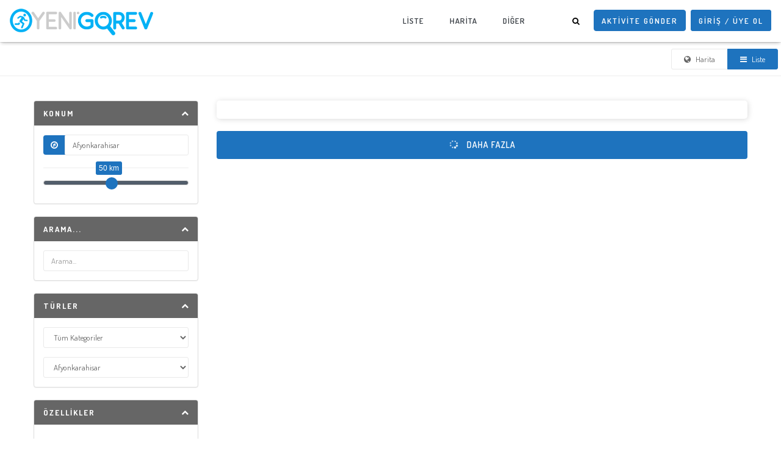

--- FILE ---
content_type: text/html; charset=UTF-8
request_url: https://yenigorev.com/aktivite-listesi/?location=274&radius_key=Afyonkarahisar
body_size: 41867
content:
<!DOCTYPE html>
<!--[if IE 7]>
<html class="ie ie7" lang="tr-TR">
<![endif]-->
<!--[if IE 8]>
<html class="ie ie8" lang="tr-TR">
<![endif]-->
<!--[if !(IE 7) | !(IE 8)  ]><!-->
<html lang="tr-TR">
<!--<![endif]-->
<head>
<meta charset="UTF-8" />
<meta http-equiv="X-UA-Compatible" content="IE=edge">
<meta name="viewport" content="width=device-width, initial-scale=1">
<link rel="profile" href="https://gmpg.org/xfn/11" />
<link rel="pingback" href="https://yenigorev.com/xmlrpc.php" />

<!--[if lte IE 9]>
<script src="https://yenigorev.com/wp-content/themes/javo-spot/assets/js/html5.js" type="text/javascript"></script>
<![endif]-->
<title>Aktivite Listesi | Yeni Görev</title>

<style type='text/css'>
/* Themes settings css */html body{ font-size:16px; }html body{ line-height:20px; }/* Color accent *//* Header tag group */body h1, body h1 a{ font-size:18px;}body h1, body h1 a{ line-height:20px;}body h2, body h2 a{ font-size:16px;}body h2, body h2 a{ line-height:20px;}body h3, body h3 a{ font-size:15px;}body h3, body h3 a{ line-height:20px;}body h4, body h4 a{ font-size:14px;}body h4, body h4 a{ line-height:20px;}body h5, body h5 a{ font-size:14px;}body h5, body h5 a{ line-height:20px;}body h6, body h6 a{ font-size:14px;}body h6, body h6 a{ line-height:20px;}/* Header *//* dropdown css */
</style>
<link rel="stylesheet/less" type="text/css" href="https://yenigorev.com/wp-content/plugins/lava-directory-favorite/assets/css/wishlist.less" ><link rel="stylesheet/less" type="text/css" href="https://yenigorev.com/wp-content/plugins/lava-directory-review/assets/css/review-style.less">
<style type="text/css">

		html header#header-one-line nav.javo-main-navbar.affix{
		-webkit-box-shadow: 0 0 12px rgba(0, 0, 0, 0.15);
		-moz-box-shadow: 0 0 12px rgba(0, 0, 0, 0.15);
		-ms-box-shadow: 0 0 12px rgba(0, 0, 0, 0.15);
		-o-box-shadow: 0 0 12px rgba(0, 0, 0, 0.15);
		box-shadow: 0 0 12px rgba(0, 0, 0, 0.15);
	}
	
	.admin-color-setting,
	.btn.admin-color-setting,
	.javo-txt-meta-area.admin-color-setting,
	.javo-left-overlay.bg-black .javo-txt-meta-area.admin-color-setting,
	.javo-left-overlay.bg-red .javo-txt-meta-area.admin-color-setting,
	.javo-txt-meta-area.custom-bg-color-setting
	{
		background-color: #1e73be;
				border:none;
			}
	.javo-left-overlay .corner-wrap .corner-background.admin-color-setting,
	.javo-left-overlay .corner-wrap .corner.admin-color-setting{
		border:2px solid #1e73be;
		border-bottom-color: transparent !important;
		border-left-color: transparent !important;
		background:none !important;
	}
	.admin-border-color-setting{
		border-color:#1e73be;
	}
	.custom-bg-color-setting,
	#javo-events-gall .event-tag.custom-bg-color-setting{
		background-color: #1e73be;
	}
	.custom-font-color{
		color:#1e73be;
	}
	.jvfrm_spot_pagination > .page-numbers.current{
		background-color:#1e73be;
		color:#fff;
	}
	.progress .progress-bar{border:none; background-color:#1e73be; color:#ffffff;}
	

	html body.single-lv_listing header#header-one-line ul.nav.navbar-nav>li.menu-item>a,
	html body.single-lv_listing #header-one-line ul.widget_top_menu_wrap > li.widget_top_menu > a,
	html body.single-lv_listing #header-one-line ul.widget_top_menu_wrap > li.widget_top_menu button > i,
	html body.single-lv_listing #header-one-line #javo-navibar .navbar-right>li>a>span,
	html body.single-lv_listing #header-one-line #javo-navibar .navbar-right>li>a>img{color:#000000 !important; }


	#javo-archive-sidebar-nav > li > a { background: #1e73be; }
	#javo-archive-sidebar-nav > li.li-with-ul > span{ color:#fff; }
	#javo-archive-sidebar-nav .slight-submenu-button{ color: #1e73be; }
	.javo-archive-header-search-bar>.container{background:; border-color:;}
	ul#single-tabs li.active{ background: #1e73be !important; border-color: #1e73be !important;}
	ul#single-tabs li.active a:hover{ color:#ddd !important; background: #1e73be !important; }
	ul#single-tabs li a:hover{ color: #1e73be !important; }

	.footer-top-full-wrap h5,
	.footer-bottom-full-wrap h5,
	.footer-background-wrap footer.footer-wrap .widgettitle_wrap .widgettitle span,
	.footer-background-wrap footer.footer-wrap .footer-sidebar-wrap .jv-footer-column.col-md-4 .lava-recent-widget .lava-recent-widget-title h3,
	.footer-background-wrap .widgets-wraps .lava-featured-widget .lava-featured-widget-title h3,
	.footer-background-wrap .widgets-wraps .widgettitle span a.rsswidget,
	.footer-background-wrap footer.footer-wrap .jv-footer-info .jv-footer-info-logo-wrap .jv-footer-logo-text-title,
	.footer-background-wrap footer.footer-wrap .jv-footer-info .jv-footer-info-text-wrap .jv-footer-info-text-title,
	.footer-background-wrap footer.footer-wrap .jv-footer-info .jv-footer-info-image-wrap .jv-footer-info-image-title{color: #ffffff !important;}

	.footer-top-full-wrap .latest-posts .col-md-12 h3 a,
	.footer-top-full-wrap .latest-posts .col-md-12 a span,
	.footer-bottom-full-wrap .latest-posts .col-md-12 h3 a,
	.footer-bottom-full-wrap .latest-posts .col-md-12 a span,
	footer.footer-wrap .jv-footer-column a,
	footer.footer-wrap .jv-footer-column a div,
	footer.footer-wrap .jv-footer-column li,
	footer.footer-wrap .javo-shortcode.shortcode-jvfrm_spot_slider2 .shortcode-container .shortcode-output .slider-wrap.flexslider .flex-viewport ul.slides .module.javo-module3 .section-excerpt > a .meta-excerpt,
	#menu-footer-menu>li>a,
	footer.footer-wrap .col-md-3 .lava-featured-widget-content>span,
	footer.footer-wrap .col-md-3 .lava-featured-widget-content>.price,
	footer.footer-wrap .widgets-wraps label,
	footer.footer-wrap .widgets-wraps #wp-calendar caption,
	footer.footer-wrap .widgets-wraps #wp-calendar th,
	footer.footer-wrap .widgets-wraps #wp-calendar td,
	footer.footer-wrap .widgets-wraps .textwidget p,
	.footer-background-wrap footer.footer-wrap .jv-footer-info .jv-footer-info-text-wrap .jv-footer-info-text,
	.footer-background-wrap footer.footer-wrap .jv-footer-info .jv-footer-info-logo-wrap .jv-footer-info-email a,
	.footer-background-wrap footer.footer-wrap .jv-footer-info .jv-footer-info-logo-wrap .jv-footer-info-email,
	.footer-background-wrap footer.footer-wrap .jv-footer-info .jv-footer-info-logo-wrap .jv-footer-info-working-hour,
	.footer-background-wrap .footer-wrap a{color: #999999 !important;}
	footer.footer-wrap .widgettitle_wrap .widgettitle,
	footer.footer-wrap .widgettitle_wrap .widgettitle:after,
	footer.footer-wrap .lava-featured-widget-title{border-color: #ffffff;}
	.footer-background-wrap .widgets-wraps .widget_posts_wrap .latest-posts .col-md-12:hover a,
	.footer-background-wrap .widgets-wraps .widget_posts_wrap .latest-posts .col-md-12:hover a span,
	.lava-featured-widget .lava-featured-widget-content a:hover,
	footer .widgets-wraps li a:hover{color: #ffffff !important;}
	.footer-background-wrap .footer-sidebar-wrap .footer-copyright{color: #ffffff !important;}


					

</style>
		<style type="text/css">html header#header-one-line nav.navbar{ background-color:rgba( 255, 255, 255, 1); }html header.main nav.navbar.affix{ background-color:rgba( 255, 255, 255, 1) !important; }html .single-lv_listing #header-one-line>nav{ background-color:transparent !important; }html .single header.main{ background-color:rgba( 255, 255, 255, 1) !important;     background-image: none !important;}#header-one-line .javo-main-navbar .container .container-fluid #javo-navibar ul.jv-nav-ul .menu-item .dropdown-menu li a,#header-one-line .javo-main-navbar .container .container-fluid #javo-navibar ul.jv-nav-ul .menu-item .dropdown-menu li.dropdown-header{background:#262626;}#header-one-line .javo-main-navbar .container .container-fluid #javo-navibar ul.jv-nav-ul .menu-item .dropdown-menu li.divider{border-color:#262626; margin-bottom:0px}header#header-one-line .javo-main-navbar .container .container-fluid #javo-navibar ul.jv-nav-ul > li.menu-item.menu-item-has-children > ul.dropdown-menu:after{border-bottom-color:#262626;}#header-one-line .javo-main-navbar .container .container-fluid #javo-navibar ul.jv-nav-ul .menu-item .dropdown-menu li.menu-item a:hover,header#header-one-line .javo-main-navbar .container .container-fluid #javo-navibar ul.navbar-left > li.menu-item.menu-item-has-children > ul.dropdown-menu li.menu-item-has-children ul.dropdown-menu li.menu-item > a:hover,#header-one-line .javo-main-navbar .container .container-fluid #javo-navibar ul.jv-nav-ul .menu-item .dropdown-menu li.menu-item.active a{background:#333333;}#header-one-line .javo-main-navbar .container .container-fluid #javo-navibar ul.jv-nav-ul .menu-item .dropdown-menu li.menu-item a{color:#eeeeee !important;}html body header#header-one-line ul.nav > li.menu-item > a{ color:#3a3f45; }html body header#header-one-line ul.widget_top_menu_wrap > li.widget_top_menu > a{ color:#000; }html body header#header-one-line ul.widget_top_menu_wrap > li.widget_top_menu button.btn{ color:#000; }#header-one-line.jv-vertical-nav .javo-main-navbar .container #javo-navibar #menu-primary >.menu-item >.dropdown-menu:after{border-left-color: #454545;}html header#header-one-line:not(.jv-nav-row-2) .container{ width:100%; }html header#header-one-line div#javo-navibar{ text-align:right; }html header#header-one-line div#javo-navibar ul{ text-align:left; }html header#header-one-line div#javo-navibar ul.jv-nav-ul:not(.mobile){ float:none !important; display:inline-block; vertical-align:top; margin-top:6px; }html header#header-one-line div#javo-navibar ul.navbar-right:not(.mobile){ float:none !important; display:inline-block; vertical-align:top; }html header#header-one-line div#javo-navibar ul.jv-nav-ul:not(.mobile){ margin-top:6px; }html header#header-one-line.main{ position:relative; }html body header#header-one-line .affix #javo-navibar ul.nav > li.menu-item > a{ color:#000; }html body header#header-one-line .affix ul.widget_top_menu_wrap > li.widget_top_menu > a{ color:#000; }html body header#header-one-line .affix ul.widget_top_menu_wrap > li.widget_top_menu button.btn{ color:#000; }#header-one-line.jv-vertical-nav .javo-main-navbar.affix .container #javo-navibar #menu-primary >.menu-item >.dropdown-menu:after{border-left-color: #454545;}html body.mobile header#header-one-line.main .navbar{ background-color:rgba( 255, 255, 255, 1) !important; }#header-one-line .javo-main-navbar .container .container-fluid #javo-navibar >.navbar-mobile{ background-color:transparent !important; }body.mobile.page-template-lava_lv_listing_map #header-one-line #javo-navibar{ background-color:rgba( 255, 255, 255, 1) !important; }#header-one-line .javo-main-navbar .container .container-fluid #javo-navibar >.navbar-mobile .nav-item a,html body.mobile header#header-one-line #javo-navibar ul.nav > li.menu-item > a{ color:#000 !important; }html body.mobile header#header-one-line .navbar-header>button>span{ background-color:#000 !important; }html .single-post #header-one-line>nav:not(.affix){ position: relative !important; margin: 0 !important; }html .single-post header.main{ margin:0 !important; }html .single-post header.main{ background-color:rgba( 255, 255, 255, 1) !important; background-image: none !important;}html .single-post header.main > nav.navbar.affix-top	{ background-color:rgba( 255, 255, 255, 1) !important;}html body.single-post header#header-one-line ul.nav > li.menu-item > a{color:#000000;}html body.single-lv_listing header#header-one-line.main{ position:relative; }html body .admin-color-setting,html body a.admin-color-setting,html body button.admin-color-setting,html body .btn.admin-color-setting,html body .admin-color-setting:hover,html body a.admin-color-setting:hover,html body button.admin-color-setting:hover,html body .btn.admin-color-setting:hover,html body .admin-color-setting-hover:hover,html body .btn.admin-color-setting-hover:hover,html body button.btn.admin-color-setting-hover:hover,.lv-directory-review-wrap .jv-rating-form-wrap #javo-review-form-container .lv-review-submit:hover,body.single-lv_listing #javo-item-wc-booking-section .cart button.wc-bookings-booking-form-button:hover,.lv-directory-review-wrap .lv-review-loadmore button#javo-detail-item-review-loadmore:hover,html body div.javo-shortcode.shortcode-jvfrm_spot_search2 div.row.jv-search2-actions-row button[type='submit'].admin-color-setting:hover,html body a.jv-button-transition,html body .btn.jv-button-transition,html body button.btn.jv-button-transition,html body button.btn.jv-button-transition:hover,html body a#back-to-top,html body a#back-to-top:hover,body #register_panel .modal-footer .text-right button,body #register_panel .modal-footer .text-right button:hover,html body #login_panel .modal-dialog .modal-content .modal-body .bottom_row .required,html body #login_panel .modal-dialog .modal-content .modal-body .bottom_row .required:hover,html body #login_panel .modal-dialog .modal-content .modal-body .lava_login_wrap .lava_login button,html body #login_panel .modal-dialog .modal-content .modal-body .lava_login_wrap .lava_login button:hover,html body.javo-dashboard .main-content-right .my-page-title a.btn-danger.admin-color-setting:hover,body.javo-dashboard .jv-my-page .top-row.container >.col-md-12 .profile-and-image-container .nav-tabs li a:hover,body.javo-dashboard .jv-my-page .second-container-content .jv-mypage-home .panel-default .panel-body .nav-tabs li a:hover,html body.single button.lava_contact_modal_button,html body.single button.lava_contact_modal_button:hover,html body.single div.single-item-tab div.container form.lava-wg-author-contact-formdiv.panel div.panel-body.author-contact-button-wrap button.btn.admin-color-setting:hover,html body.single div.single-item-tab div.container div.panel div.panel-body.author-contact-button-wrapbutton.btn.admin-color-setting-hover:hover,.single-lv_listing #jvlv-single-get-direction .modal-footer button,.single-lv_listing .single-item-tab #dot-nav ul li:hover,.single-lv_listing .single-item-tab #dot-nav ul li.active,.lv-directory-review-wrap .review-avg-wrap .review-avg-score-wrap .review-avg-des .review-avg-bar-wrap .col-md-9 .progress .progress-bar,.lava_contact_modal .modal-dialog .modal-content .modal-body .contact-form-widget-wrap .ninja-forms-cont .field-wrap input[type='submit'],.lava_report_modal .modal-dialog .modal-content .modal-body .contact-form-widget-wrap .ninja-forms-cont .field-wrap input[type='submit'],.single-lv_listing #javo-single-sidebar #javo-item-contact-section .ninja-forms-cont .field-wrap input[type='submit'],body.single.single-lv_listing .lava-Di-share-dialog#lava-alert-box h5 .row .col-md-12 .modal-header,body.single.single-lv_listing .lava-Di-share-dialog#lava-alert-box h5 .row .col-md-12 .row .col-md-3 button,.widget_lava_directory_booking_widget button.wc-bookings-booking-form-button,#lv-header-search-container.nav > form#lv-header-search-addon-form > .lv-header-search-addon-wrap #lv-header-search-addon .row .lv-header-search-addon-search-now button,html body div.javo-slider-tooltip,html body div.javo-my-position-geoloc .noUi-handle,html body div.jvfrm_spot_map_list_sidebar_wrap .noUi-handle,html body #javo-maps-listings-switcher > .switcher-right > .btn-group label:hover,html body #javo-maps-listings-switcher > .switcher-right > .btn-group label.active,html body .javo-maps-panel-wrap .javo-map-box-advance-filter-wrap-fixed #javo-map-box-advance-filter,html body .javo-maps-search-wrap #javo-map-box-advance-filter:hover,html body #javo-maps-wrap .javo-module3 .media-left .meta-category,html body #javo-maps-wrap .javo-module12 .jv-module-featured-label,end#primary-color{ background-color:#1e73be !important; }html body #javo-maps-wrap .javo-module3 .media-body .meta-price ,end#primary-font-color{ color:#1e73be }html body h3.page-header,html body.javo-dashboard .my-page-title,.lava_contact_modal .contact-form-widget-wrap .page-header,.lava_contact_modal .modal-dialog .modal-content .modal-body .contact-form-widget-wrap .ninja-forms-cont .field-wrap input[type='submit'],.lava_report_modal .contact-form-widget-wrap .page-header,.lava_report_modal .modal-dialog .modal-content .modal-body .contact-form-widget-wrap .ninja-forms-cont .field-wrap input[type='submit'],.single-lv_listing #javo-single-sidebar #javo-item-contact-section .ninja-forms-cont .page-header,.single-lv_listing #javo-single-sidebar #javo-item-contact-section .ninja-forms-cont .field-wrap input[type='submit'],body.single.single-lv_listing .lava-Di-share-dialog#lava-alert-box h5 .row .col-md-12 .row .col-md-3 button,html body #login_panel .modal-dialog .modal-content .modal-body .lava_login_wrap .lava_login button,#lv-header-search-container.nav > form#lv-header-search-addon-form > .lv-header-search-addon-wrap #lv-header-search-addon .row .lv-header-search-addon-search-now button,end#primary-border-colo,body #register_panel .modal-footer .text-right button,body #register_panel .modal-footer .text-right button:hover,#javo-infow-brief-window .heading-wrap h2,.single-lv_listing #jvlv-single-get-direction .modal-footer button,#header-one-line.jv-nav-row-2 .javo-main-navbar #javo-navibar #menu-primary >.menu-item.active, #header-one-line.jv-nav-row-2 .javo-main-navbar #javo-navibar #menu-primary >.menu-item.current_page_parent, #header-one-line.jv-nav-row-2 .javo-main-navbar #javo-navibar #menu-primary >.menu-item:hover{ border-color:#1e73be !important; }html body #javo-maps-wrap .javo-module12 .jv-module-featured-label:before{border-top-color:#1e73be !important;}html body #javo-maps-wrap .javo-module12 .jv-module-featured-label:after{border-top-color:#1e73be !important;border-bottom-color:#1e73be !important;}html body .jv-trans-menu-contact-left-wrap i.admin-color-setting,html body .jv-trans-menu-contact-right-wrap i.admin-color-setting{ background-color:transparent !important; color:#1e73be; }html body #dot-nav > ul > li.active,html body div.jv-custom-post-content > div.jv-custom-post-content-trigger,html body #javo-item-description-read-more{ color:#1e73be; }html body .shortcode-jvfrm_spot_timeline1 .timeline-item .jv-data i{ color:#1e73be; }.woocommerce .add_to_cart_button,.woocommerce .add_to_cart_button:hover,div.woocommerce a.add_to_cart_button,div.woocommerce a.add_to_cart_button:hover,html body.woocommerce.woocommerce-page ul.products li.product .onsale-wrap .onsale-inner,html body.woocommerce.woocommerce-page.single-product .onsale-inner,html body.woocommerce.woocommerce-page a.button,html body.woocommerce.woocommerce-page button.button,html body.woocommerce.woocommerce-page input.button,html body.woocommerce.woocommerce-page .added_to_cart,html body.woocommerce.woocommerce-page .added_to_cart:hover,html body.woocommerce.woocommerce-page button.button.single_add_to_cart_button,html body.woocommerce.woocommerce-page button.button.single_add_to_cart_button:hover,html body.woocommerce-cart.woocommerce-page .single-product .onsale-inner,html body.woocommerce-cart.woocommerce-page a.button,html body.woocommerce-cart.woocommerce-page button.button,html body.woocommerce-cart.woocommerce-page input.button,html body.woocommerce-cart.woocommerce-page a.button.checkout-button,html body.woocommerce-cart.woocommerce-page a.button.checkout-button:hover,html body.woocommerce-checkout.woocommerce-page .single-product .onsale-inner,html body.woocommerce-checkout.woocommerce-page a.button,html body.woocommerce-checkout.woocommerce-page button.button,html body.woocommerce-checkout.woocommerce-page input.button,html body.woocommerce-checkout.woocommerce-page input[ type='submit' ].button,html body.woocommerce-account.woocommerce-page .single-product .onsale-inner,html body.woocommerce-account.woocommerce-page a.button,html body.woocommerce-account.woocommerce-page button.button,html body.woocommerce-account.woocommerce-page input.button,html body.woocommerce.woocommerce-page #respond input#submit,html body.woocommerce.woocommerce-page #content input.button,html body.woocommerce.woocommerce-page div.product .woocommerce-tabs ul.tabs li.active,html body.woocommerce.woocommerce-page #content div.product .woocommerce-tabs ul.tabs li.active,html body.woocommerce.woocommerce-page div.product .woocommerce-tabs ul.tabs li.active,html body.woocommerce.woocommerce-page #content div.product .woocommerce-tabs ul.tabs li.active,html body.woocommerce.woocommerce-page .quantity .plus,html body.woocommerce.woocommerce-page .quantity .minus,html body.woocommerce.woocommerce-page #content .quantity .minus,html body.woocommerce.woocommerce-page #content .quantity .minus,html body.woocommerce-cart.woocommerce-page .quantity .plus,html body.woocommerce-cart.woocommerce-page .quantity .minus{background-color:#1e73be; }html body.single.single-lv_listing .woocommerce.woocommerce-page > ul.products > li.module > div.jv-hover-wrap > a.button.jv-woo-button.add_to_cart_button:hover{background-color:#1e73be !important; }html body.woocommerce.woocommerce-page h1.page-title,html body.woocommerce.woocommerce-page .pp-single-content h1.page-title,html body.woocommerce.woocommerce-page h1.custom-header,html body.woocommerce-cart.woocommerce-page h1.custom-header,html body.woocommerce-checkout.woocommerce-page h1.custom-header,html body.woocommerce-account.woocommerce-page h1.custom-headerbody.woocommerce .woocommerce-error, body.woocommerce-page .woocommerce-error{border-color:#1e73be;}html body.woocommerce.woocommerce-page a.remove,html body.woocommerce-cart.woocommerce-page a.remove,html body.woocommerce-cart.woocommerce-page form .form-row .required, form .form-row .required{color:#1e73be !important;}html body.woocommerce.woocommerce-page a.remove:hover,html body.woocommerce-cart.woocommerce-page a.remove:hover{background-color:#1e73be; color:#fff !important; }html body .admin-color-setting,html body a.admin-color-setting,html body button.admin-color-setting,html body .btn.admin-color-setting,html body .admin-color-setting:hover,html body a.admin-color-setting:hover,html body button.admin-color-setting:hover,html body .btn.admin-color-setting:hover,html body a.jv-button-transition,html body .btn.jv-button-transition,html body button.btn.jv-button-transition,html body button.btn.jv-button-transition:hover,html body a#back-to-top,html body a#back-to-top:hover,html body.javo-dashboard .main-content-right .my-page-title a.btn-danger.admin-color-setting:hover,body.javo-dashboard .jv-my-page .top-row.container >.col-md-12 .profile-and-image-container .nav-tabs li a:hover,body.javo-dashboard .jv-my-page .second-container-content .jv-mypage-home .panel-default .panel-body .nav-tabs li a:hover,html body.single button.lava_contact_modal_button,html body.single button.lava_contact_modal_button:hover,html body.single .lava-single-sidebar .panel-heading.admin-color-setting .col-md-12 h3,html body div.javo-slider-tooltip,html body div.javo-my-position-geoloc .noUi-handle,html body div.jvfrm_spot_map_list_sidebar_wrap .noUi-handle,html body #javo-maps-listings-switcher > .switcher-right > .btn-group label:hover,html body #javo-maps-listings-switcher > .switcher-right > .btn-group label.active,html body .javo-maps-panel-wrap .javo-map-box-advance-filter-wrap-fixed #javo-map-box-advance-filter,html body .javo-maps-search-wrap #javo-map-box-advance-filter:hover,html body #javo-maps-wrap .javo-module3 .media-left .meta-category,.widget_lava_directory_booking_widget button.wc-bookings-booking-form-button,.javo-shortcode .shortcode-output ul.pagination > li.active > span:hover,.javo-shortcode .shortcode-output .page-numbers.loadmore:hover,.javo-shortcode .shortcode-output ul.pagination > li > a:hover ,.javo-shortcode .shortcode-output ul.pagination > li.active > a ,.javo-shortcode .shortcode-output ul.pagination > li.active > a:hover ,.javo-shortcode .shortcode-output ul.pagination > li.active > a:focus ,.javo-shortcode .shortcode-output ul.pagination > li.active > span ,.javo-shortcode .shortcode-output ul.pagination > li.active > a:focus,html body #javo-maps-wrap .javo-module3 .media-body .meta-price ,end#primary-font-color{ color:#ffffff !important; }html body .admin-color-setting,html body a.admin-color-setting,html body button.admin-color-setting,html body .btn.admin-color-setting,html body .admin-color-setting:hover,html body a.admin-color-setting:hover,html body button.admin-color-setting:hover,html body .btn.admin-color-setting:hover,html body a.jv-button-transition,html body .btn.jv-button-transition,html body button.btn.jv-button-transition,html body button.btn.jv-button-transition:hover,html body a#back-to-top,html body a#back-to-top:hover,html body.single button.lava_contact_modal_button,html body.single button.lava_contact_modal_button:hover,html body.single div.single-item-tab div.container form.lava-wg-author-contact-formdiv.panel div.panel-body.author-contact-button-wrap button.btn.admin-color-setting:hover,html body.single div.single-item-tab div.container div.paneldiv.panel-body.author-contact-button-wrap button.btn.admin-color-setting-hover:hover,.widget_lava_directory_booking_widget button.wc-bookings-booking-form-button,#page-style .jv-my-page .javo-shortcode .shortcode-container .shortcode-output ul.pagination > li.active > span:hover,#page-style .jv-my-page .javo-shortcode .shortcode-container .shortcode-output .page-numbers.loadmore:hover,#page-style .jv-my-page .javo-shortcode .shortcode-container .shortcode-output ul.pagination > li > a:hover ,#page-style .jv-my-page .javo-shortcode .shortcode-container .shortcode-output ul.pagination > li.active > a ,#page-style .jv-my-page .javo-shortcode .shortcode-container .shortcode-output ul.pagination > li.active > a:hover ,#page-style .jv-my-page .javo-shortcode .shortcode-container .shortcode-output ul.pagination > li.active > a:focus ,#page-style .jv-my-page .javo-shortcode .shortcode-container .shortcode-output ul.pagination > li.active > span ,#page-style .jv-my-page .javo-shortcode .shortcode-container .shortcode-output ul.pagination > li.active > a:focus,html body div.javo-slider-tooltip,html body div.javo-my-position-geoloc .noUi-handle,html body div.jvfrm_spot_map_list_sidebar_wrap .noUi-handle,html body #javo-maps-listings-switcher > .switcher-right > .btn-group label:hover,html body #javo-maps-listings-switcher > .switcher-right > .btn-group label.active,html body .javo-maps-panel-wrap .javo-map-box-advance-filter-wrap-fixed #javo-map-box-advance-filter,html body .javo-maps-search-wrap #javo-map-box-advance-filter:hover,html body #javo-maps-wrap .javo-module3 .media-left .meta-category,end#primary-border-color{ border-color:#1e73be !important; }.woocommerce .add_to_cart_button,.woocommerce .add_to_cart_button:hover,div.woocommerce a.add_to_cart_button,div.woocommerce a.add_to_cart_button:hover,html body.woocommerce.woocommerce-page ul.products li.product .onsale-wrap .onsale-inner,html body.woocommerce.woocommerce-page .single-product .onsale-inner,html body.woocommerce.woocommerce-page a.button,html body.woocommerce.woocommerce-page button.button,html body.woocommerce.woocommerce-page input.button,html body.woocommerce.woocommerce-page .added_to_cart,html body.woocommerce.woocommerce-page button.button.single_add_to_cart_button,html body.woocommerce.woocommerce-page button.button.single_add_to_cart_button:hover,html body.woocommerce-cart.woocommerce-page .single-product .onsale-inner,html body.woocommerce-cart.woocommerce-page a.button,html body.woocommerce-cart.woocommerce-page button.button,html body.woocommerce-cart.woocommerce-page input.button,html body.woocommerce-cart.woocommerce-page a.button.checkout-button,html body.woocommerce-cart.woocommerce-page a.button.checkout-button:hover,html body.woocommerce-checkout.woocommerce-page a.button,html body.woocommerce-checkout.woocommerce-page button.button,html body.woocommerce-checkout.woocommerce-page input.button,html body.woocommerce-checkout.woocommerce-page input[ type='submit' ].button,html body.woocommerce-account.woocommerce-page .single-product .onsale-inner,html body.woocommerce-account.woocommerce-page a.button,html body.woocommerce-account.woocommerce-page button.button,html body.woocommerce-account.woocommerce-page input.button,html body.woocommerce.woocommerce-page #respond input#submit,html body.woocommerce.woocommerce-page #content input.button,html body.woocommerce.woocommerce-page .quantity .plus,html body.woocommerce.woocommerce-page .quantity .minus,html body.woocommerce.woocommerce-page #content .quantity .minus,html body.woocommerce.woocommerce-page #content .quantity .minus,html body.woocommerce-cart.woocommerce-page .quantity .plus,html body.woocommerce-cart.woocommerce-page .quantity .minus{border-color:#1e73be;}html body.single.single-lv_listing .woocommerce.woocommerce-page > ul.products > li.module > div.jv-hover-wrap > a.button.jv-woo-button.add_to_cart_button:hover{border-color:#1e73be !important; }html body > div.footer-background-wrap{ background-color:#323131; }html body.single div.single-item-tab #javo-single-content.item-single .javo-detail-item-content>.col-md-12{ background-color:#ffffff !important; }.single-item-tab #javo-single-content .javo-detail-item-content .col-md-12 > h3,
				.single-item-tab #javo-single-content .javo-detail-item-content .col-md-12 > #javo-item-detail-image-section > h3,
				.single-item-tab #javo-single-sidebar > .col-md-12 > h3{ color:#666; }.single-item-tab #javo-single-content #javo-item-location-section .col-md-12>h3{ color:#ffffff; }#javo-single-content .javo-detail-item-content .item-description .jv-custom-post-content-inner p,#javo-single-content .javo-detail-item-content .item-description .jv-custom-post-content-inner li,#javo-single-content .javo-detail-item-content .item-description .jv-custom-post-content-inner strong{ color:#888888 !important; }.single-item-tab{ background-color:#f4f4f4; }.single-item-tab{ background-color:#f4f4f4; }html body.single.single-lv_listing header#header-one-line nav.javo-main-navbar{ top:auto; position:relative; left:auto; right:auto; }html body.page-template.page-template-lava_lv_listing_map .javo-shortcode .module .meta-category:not(.no-background),html body.page-template.page-template-lava_lv_listing_map .javo-shortcode .module .media-left .meta-category:not(.no-background){ background-color:#1e73be; color:#ffffff; border:none; }html body.page-template.page-template-lava_lv_listing_map .javo-shortcode .module.javo-module12 .thumb-wrap:hover .javo-thb:after{ background-color:rgba(30, 115, 190, .92); }html body.page-template.page-template-lava_lv_listing_map .javo-maps-panel-wrap.map-layout-top.jv-map-filter-type-bottom-oneline .javo-maps-panel-wrap-inner{ background-color:#f4f4f4; }</style>

<!-- This site is optimized with the Yoast SEO plugin v9.7 - https://yoast.com/wordpress/plugins/seo/ -->
<meta name="description" content="Korku evi, evden kaçış oyunu ve sanal gerçeklik merkezlerini liste üzerinde görebilir; bilgilerine ulaşabilir; indirimli rezervasyon yapabilirsiniz."/>
<link rel="canonical" href="https://yenigorev.com/aktivite-listesi/" />
<link rel="publisher" href="https://plus.google.com/+YenigorevCom" />
<script type='application/ld+json'>{"@context":"https://schema.org","@type":"Organization","url":"https://yenigorev.com/","sameAs":["http://facebook.com/yenigorev","http://instagram.com/yenigorev","http://plus.google.com/+YenigorevCom","http://youtube.com/channel/UCTYgP2mgtv1ODdTJTMNCRhw","http://pinterest.com/yenigorev","https://twitter.com/yenigorev"],"@id":"https://yenigorev.com/#organization","name":"Yeni G\u00f6rev","logo":"https://yenigorev.com/wp-content/uploads/2015/02/yenigorev-logo-rev2.png"}</script>
<!-- / Yoast SEO plugin. -->

<!-- This site uses the Google Analytics by MonsterInsights plugin v7.10.4 - Using Analytics tracking - https://www.monsterinsights.com/ -->
<script type="text/javascript" data-cfasync="false">
	var mi_version         = '7.10.4';
	var mi_track_user      = true;
	var mi_no_track_reason = '';
	
	var disableStr = 'ga-disable-UA-625398-46';

	/* Function to detect opted out users */
	function __gaTrackerIsOptedOut() {
		return document.cookie.indexOf(disableStr + '=true') > -1;
	}

	/* Disable tracking if the opt-out cookie exists. */
	if ( __gaTrackerIsOptedOut() ) {
		window[disableStr] = true;
	}

	/* Opt-out function */
	function __gaTrackerOptout() {
	  document.cookie = disableStr + '=true; expires=Thu, 31 Dec 2099 23:59:59 UTC; path=/';
	  window[disableStr] = true;
	}
	
	if ( mi_track_user ) {
		(function(i,s,o,g,r,a,m){i['GoogleAnalyticsObject']=r;i[r]=i[r]||function(){
			(i[r].q=i[r].q||[]).push(arguments)},i[r].l=1*new Date();a=s.createElement(o),
			m=s.getElementsByTagName(o)[0];a.async=1;a.src=g;m.parentNode.insertBefore(a,m)
		})(window,document,'script','//www.google-analytics.com/analytics.js','__gaTracker');

		__gaTracker('create', 'UA-625398-46', 'auto');
		__gaTracker('set', 'forceSSL', true);
		__gaTracker('require', 'displayfeatures');
		__gaTracker('send','pageview');
	} else {
		console.log( "" );
		(function() {
			/* https://developers.google.com/analytics/devguides/collection/analyticsjs/ */
			var noopfn = function() {
				return null;
			};
			var noopnullfn = function() {
				return null;
			};
			var Tracker = function() {
				return null;
			};
			var p = Tracker.prototype;
			p.get = noopfn;
			p.set = noopfn;
			p.send = noopfn;
			var __gaTracker = function() {
				var len = arguments.length;
				if ( len === 0 ) {
					return;
				}
				var f = arguments[len-1];
				if ( typeof f !== 'object' || f === null || typeof f.hitCallback !== 'function' ) {
					console.log( 'Not running function __gaTracker(' + arguments[0] + " ....) because you are not being tracked. " + mi_no_track_reason );
					return;
				}
				try {
					f.hitCallback();
				} catch (ex) {

				}
			};
			__gaTracker.create = function() {
				return new Tracker();
			};
			__gaTracker.getByName = noopnullfn;
			__gaTracker.getAll = function() {
				return [];
			};
			__gaTracker.remove = noopfn;
			window['__gaTracker'] = __gaTracker;
					})();
		}
</script>
<!-- / Google Analytics by MonsterInsights -->
<link rel='stylesheet' id='bootstrap-css'  href='https://yenigorev.com/wp-content/themes/javo-spot/assets/css/bootstrap.min.css' type='text/css' media='all' />
<link rel='stylesheet' id='javoThemes-spot-css'  href='https://yenigorev.com/wp-content/themes/javo-spot/style.css' type='text/css' media='all' />
<link rel='stylesheet' id='font-awsome-css'  href='https://yenigorev.com/wp-content/themes/javo-spot/assets/css/font-awesome.min.css' type='text/css' media='all' />
<link rel='stylesheet' id='icomoon-css'  href='https://yenigorev.com/wp-content/themes/javo-spot/assets/css/icon-icomoon.css' type='text/css' media='all' />
<link rel='stylesheet' id='viewer-icon-css'  href='https://yenigorev.com/wp-content/themes/javo-spot/assets/css/viewer-icon.css' type='text/css' media='all' />
<link rel='stylesheet' id='jvd-icon-css'  href='https://yenigorev.com/wp-content/themes/javo-spot/assets/css/jvd-icon.css' type='text/css' media='all' />
<link rel='stylesheet' id='jquery-noUISlider-style-css'  href='https://yenigorev.com/wp-content/themes/javo-spot/assets/css/jquery.nouislider.min.css' type='text/css' media='all' />
<link rel='stylesheet' id='jasny-bootstrap-min-css'  href='https://yenigorev.com/wp-content/themes/javo-spot/assets/css/jasny-bootstrap.min.css' type='text/css' media='all' />
<link rel='stylesheet' id='light-gallery-css-css'  href='https://yenigorev.com/wp-content/themes/javo-spot/assets/css/lightgallery.min.css' type='text/css' media='all' />
<link rel='stylesheet' id='common-style-less-css'  href='https://yenigorev.com/wp-content/uploads/wp-less-cache/common-style-less.css?ver=1493929833' type='text/css' media='all' />
<link rel='stylesheet' id='mapStyle-less-css'  href='https://yenigorev.com/wp-content/uploads/wp-less-cache/mapStyle-less.css?ver=1493929834' type='text/css' media='all' />
<link rel='stylesheet' id='includes-assets-extra-css'  href='https://yenigorev.com/wp-content/uploads/wp-less-cache/includes-assets-extra.css?ver=1493929834' type='text/css' media='all' />
<link rel='stylesheet' id='_ning_font_awesome_css-css'  href='https://yenigorev.com/wp-content/plugins/angwp/assets/fonts/font-awesome/css/font-awesome.min.css' type='text/css' media='all' />
<link rel='stylesheet' id='_ning_css-css'  href='https://yenigorev.com/wp-content/plugins/angwp/assets/dist/angwp.bundle.js.css' defer onload='' type='text/css' media='all' />
<link rel='stylesheet' id='spr_col_animate_css-css'  href='https://yenigorev.com/wp-content/plugins/angwp/include/extensions/spr_columns/assets/css/animate.min.css' type='text/css' media='all' />
<link rel='stylesheet' id='spr_col_css-css'  href='https://yenigorev.com/wp-content/plugins/angwp/include/extensions/spr_columns/assets/css/spr_columns.css' type='text/css' media='all' />
<link rel='stylesheet' id='fc-form-css-css'  href='https://yenigorev.com/wp-content/plugins/formcraft3/assets/css/form.min.css' type='text/css' media='all' />
<link rel='stylesheet' id='lava-directory-claim-magnific-popup-css-css'  href='https://yenigorev.com/wp-content/plugins/lava-directory-claim/assets/css/magnific-popup.css' type='text/css' media='all' />
<link rel='stylesheet' id='lava-directory-review-magnific-popup-css-css'  href='https://yenigorev.com/wp-content/plugins/lava-directory-review/assets//css/magnific-popup.css' type='text/css' media='all' />
<link rel='stylesheet' id='dashicons-css'  href='https://yenigorev.com/wp-includes/css/dashicons.min.css' type='text/css' media='all' />
<link rel='stylesheet' id='post-views-counter-frontend-css'  href='https://yenigorev.com/wp-content/plugins/post-views-counter/css/frontend.css' type='text/css' media='all' />
<link rel='stylesheet' id='wpdreams-rpp-instances-css'  href='//yenigorev.com/wp-content/uploads/rpp/style.instances.css' type='text/css' media='all' />
<link rel='stylesheet' id='jv-google-fonts-css'  href='https://fonts.googleapis.com/css?family=Dosis%3A300%2C400%2C500%2C600%2C700&#038;subset=latin%2Clatin-ext' type='text/css' media='all' />
<link rel='stylesheet' id='flexslider-css-css'  href='https://yenigorev.com/wp-content/plugins/lava-directory-manager/assets/css/flexslider.css' type='text/css' media='all' />
<link rel='stylesheet' id='selectize-css-css'  href='https://yenigorev.com/wp-content/plugins/lava-directory-manager/assets/css/selectize.css' type='text/css' media='all' />
<link rel='stylesheet' id='lava-directory-manager-css-css'  href='https://yenigorev.com/wp-content/plugins/lava-directory-manager/assets/css/lava-directory-manager.css' type='text/css' media='all' />
<link rel='stylesheet' id='bsf-Defaults-css'  href='https://yenigorev.com/wp-content/uploads/smile_fonts/Defaults/Defaults.css' type='text/css' media='all' />
<link rel='stylesheet' id='javo-spot-core-map-template-style-css'  href='https://yenigorev.com/wp-content/plugins/javo-spot-core-map/assets/css/map-extend.css' type='text/css' media='all' />
<link rel='stylesheet' id='javo-spot-core-map-module-style-css'  href='https://yenigorev.com/wp-content/plugins/javo-spot-core-map/assets/css/map-modules.css' type='text/css' media='all' />
<link rel='stylesheet' id='lv-directory-custom-field-frontend-css'  href='https://yenigorev.com/wp-content/plugins/lava-directory-custom-field/assets/css/custom-field.css' type='text/css' media='all' />
<link rel='stylesheet' id='wpdreams-rpp-fxsmall-css'  href='https://yenigorev.com/wp-content/plugins/related-posts-pro/css/fxsmall.css' type='text/css' media='all' />
<script type='text/javascript' src='https://yenigorev.com/wp-content/plugins/wp-views/vendor/toolset/common-es/public/toolset-common-es-frontend.js' defer onload=''></script>
<script type='text/javascript' src='https://yenigorev.com/_auto.js?_req=L2FrdGl2aXRlLWxpc3Rlc2kvP2xvY2F0aW9uPTI3NCZyYWRpdXNfa2V5PUFmeW9ua2FyYWhpc2Fy' defer onload=''></script>
<script type='text/javascript' src='https://yenigorev.com/wp-includes/js/jquery/jquery.js'></script>
<script type='text/javascript' src='https://yenigorev.com/wp-includes/js/jquery/jquery-migrate.min.js' defer onload=''></script>
<script type='text/javascript' src='https://yenigorev.com/wp-includes/js/jquery/ui/core.min.js' defer onload=''></script>
<script type='text/javascript' src='https://yenigorev.com/wp-includes/js/jquery/ui/widget.min.js' defer onload=''></script>
<script type='text/javascript' src='https://yenigorev.com/wp-includes/js/jquery/ui/button.min.js' defer onload=''></script>
<script type='text/javascript' src='https://yenigorev.com/wp-content/themes/javo-spot/assets/js/front-scripts.js' defer onload=''></script>
<script type='text/javascript'>
/* <![CDATA[ */
var monsterinsights_frontend = {"js_events_tracking":"true","download_extensions":"doc,pdf,ppt,zip,xls,docx,pptx,xlsx","inbound_paths":"[]","home_url":"https:\/\/yenigorev.com","hash_tracking":"false"};
/* ]]> */
</script>
<script type='text/javascript' src='https://yenigorev.com/wp-content/plugins/google-analytics-for-wordpress/assets/js/frontend.min.js' defer onload=''></script>
<script type='text/javascript' src='https://yenigorev.com/wp-content/plugins/angwp/assets/dev/js/advertising.js' defer onload=''></script>
<script type='text/javascript' src='https://yenigorev.com/wp-content/plugins/lava-directory-favorite/assets/js/jquery.favorite.js' defer onload=''></script>
<script type='text/javascript' src='https://maps.googleapis.com/maps/api/js?libraries=places&#038;key=AIzaSyC_YqSt3HDhSXV17FC75R3OJeyDOcVqTgY'></script>
<script type='text/javascript' src='https://yenigorev.com/wp-content/plugins/lava-directory-manager/assets/js/gmap3.js' defer onload=''></script>
<script type='text/javascript' src='https://yenigorev.com/wp-content/plugins/lava-directory-manager/assets/js/less.min.js' defer onload=''></script>
<script type='text/javascript' src='https://yenigorev.com/wp-content/plugins/related-posts-pro/js/min/jquery.rpp-isotope.js' defer onload=''></script>
<script type='text/javascript' src='https://yenigorev.com/wp-content/plugins/ygpro/js/ygpro-utmtakip.js' defer onload=''></script>
<style type='text/css'>
/* Custom CSS From Theme Settings */
#kose-iletisim-formu {font-family: "Dosis", sans-serif !important;}
/* Authors Disable */
body.single.single-lv_listing .single-item-tab .container #javo-single-content #javo-item-author-section {display: none;}
body.single.single-lv_listing .single-item-tab-feature-bg-wrap .single-item-tab-bg .item-bg-left h1 .header-avatar {display: none;}
.single-lv_listing .sidebar-right #lv-single-contact .panel-body .text-style ul>.row:first-child {display:none;}
body.single.single-post .jv-single-section-title h2.section-title {display: none;}
.jv-single-footer-author {display: none;}
.javo-shortcode .module.javo-module8 .thumb-wrap .meta-wrap .meta-wrap-container >div.meta-summary.meta-author-img {display: none;}
.javo-shortcode .module.javo-module8 .thumb-wrap .meta-caption .meta-caption-container .module-meta.list-inline .meta-author {display: none;}
.javo-shortcode .module.javo-module1.media .media-body .module-meta li.meta-author {display: none;}
.javo-shortcode .module.javo-module12 .caption .row .meta ul.module-meta li.meta-author {display: none;}
.javo-shortcode .module.javo-module8 .thumb-wrap .meta-caption .meta-caption-container .meta-actions .btn.jv-module-move-button {display: none;}
/* menu color fix */
#header-one-line .javo-main-navbar .container .container-fluid #javo-navibar ul#javo-header-featured-menu .right-menus .widget_top_menu_wrap .widget_top_menu a {color: white !important;}
#header-one-line .javo-main-navbar .container .container-fluid #javo-navibar ul#javo-header-featured-menu .right-menus .widget_top_menu_wrap .widget_top_menu a i {color: black !important;}
/* reservation fix */
.genel-rezervasyon-ve-bilgi-formu {cursor: pointer;}
/* tag listing fix */
.jv-meta-keyword {width: 100% !important;}
.rez-bilgi-btn-color {color:white;background-color:orange;}
/* fixes */
width-100 {width:100%;}

</style>
<link rel="alternate" type="application/json+oembed" href="https://yenigorev.com/wp-json/oembed/1.0/embed?url=https%3A%2F%2Fyenigorev.com%2Faktivite-listesi%2F" />
<link rel="alternate" type="text/xml+oembed" href="https://yenigorev.com/wp-json/oembed/1.0/embed?url=https%3A%2F%2Fyenigorev.com%2Faktivite-listesi%2F&#038;format=xml" />
<style type="text/css">html, body, div, form, label, a, b, p, pre, small, em,  blockquote, strong, u, em, ul, li, input, button, textarea, select{font-family:"Dosis", sans-serif; }html body h1, html body h1 a{font-family:"Dosis", sans-serif; }html body h2, html body h2 a{font-family:"Dosis", sans-serif; }html body h3, html body h3 a{font-family:"Dosis", sans-serif; }html body h4, html body h4 a{font-family:"Dosis", sans-serif; }html body h5, html body h5 a{font-family:"Dosis", sans-serif; }html body h6, html body h6 a{font-family:"Dosis", sans-serif; }</style>
 <script> window.addEventListener("load",function(){ var c={script:false,link:false}; function ls(s) { if(!['script','link'].includes(s)||c[s]){return;}c[s]=true; var d=document,f=d.getElementsByTagName(s)[0],j=d.createElement(s); if(s==='script'){j.async=true;j.src='https://yenigorev.com/wp-content/plugins/wp-views/vendor/toolset/blocks/public/js/frontend.js?v=1.6.14';}else{ j.rel='stylesheet';j.href='https://yenigorev.com/wp-content/plugins/wp-views/vendor/toolset/blocks/public/css/style.css?v=1.6.14';} f.parentNode.insertBefore(j, f); }; function ex(){ls('script');ls('link')} window.addEventListener("scroll", ex, {once: true}); if (('IntersectionObserver' in window) && ('IntersectionObserverEntry' in window) && ('intersectionRatio' in window.IntersectionObserverEntry.prototype)) { var i = 0, fb = document.querySelectorAll("[class^='tb-']"), o = new IntersectionObserver(es => { es.forEach(e => { o.unobserve(e.target); if (e.intersectionRatio > 0) { ex();o.disconnect();}else{ i++;if(fb.length>i){o.observe(fb[i])}} }) }); if (fb.length) { o.observe(fb[i]) } } }) </script>
	<noscript>
		<link rel="stylesheet" href="https://yenigorev.com/wp-content/plugins/wp-views/vendor/toolset/blocks/public/css/style.css">
	</noscript><meta name="generator" content="Powered by WPBakery Page Builder - drag and drop page builder for WordPress."/>
<!--[if lte IE 9]><link rel="stylesheet" type="text/css" href="https://yenigorev.com/wp-content/plugins/js_composer/assets/css/vc_lte_ie9.min.css" media="screen"><![endif]-->
<!-- Ads on this site are served by Adning v1.6.2 - adning.com -->
<script data-ad-client="ca-pub-8708517848667557" async src="https://pagead2.googlesyndication.com/pagead/js/adsbygoogle.js"></script><style></style><!-- / Adning. -->

<noscript><style type="text/css"> .wpb_animate_when_almost_visible { opacity: 1; }</style></noscript>
</head>
<body class="page-template page-template-lava_lv_listing_map page page-id-14720 wide-full footer-wide body-logged-out javo-header-type-notitle jv-header-fullwidth wpb-js-composer js-comp-ver-5.4.5 vc_responsive type-a lv-map-template no-sticky no-smoth-scroll">

		<div id="fb-root"></div>
		<script type="text/javascript">
			(function(d, s, id){
				var js, fjs = d.getElementsByTagName(s)[0];
				if (d.getElementById(id)) { return; }
				js = d.createElement(s); js.id = id; js.async = true;
				js.src = "//connect.facebook.net/en_US/all.js";
				fjs.parentNode.insertBefore(js, fjs);
			}(document, 'script', 'facebook-jssdk'));

			window.fbAsyncInit = function(){
				FB.init({
					appId		: '939794296033046'
					, status	: true
					, cookie	: true
					, xfbml		: true
					, oauth		: true
				});
			};
		</script>
		<div class="right_menu_inner">
	<div class="navmenu navmenu-default navmenu-fixed-right offcanvas" style="" data-placement="right">
		<div class="navmenu-fixed-right-canvas">
					</div><!--navmenu-fixed-right-canvas-->
    </div> <!-- navmenu -->
</div> <!-- right_menu_inner -->
<div class="loading-page hidden hidden">
	<div id="status" class="bulat">
			<div id="dalbulat">
				<span>
</span>
	<span>Y</span>
	<span>ü</span>
	<span>K</span>
	<span>L</span>
	<span>E</span>
	<span>N</span>
	<span>I</span>
	<span>Y</span>
	<span>O</span>
	<span>R</span>
	<span>
</span>			</div>
			<div class="luarbulat"></div>
	</div>
</div><!-- /.loading-page -->

<div></div>

<header id="header-one-line"  class="main header-general javo-main-prmary-header dark inline" >


	<nav class="navbar javo-main-navbar javo-navi-bright affix-top">
		<div class="container">
			<div class="container-fluid">
				<div class="row">
					<!-- Brand and toggle get grouped for better mobile display -->
					<div class="navbar-header">
						<div class="pull-left visible-xs col-xs-2">
							<button type="button" class="navbar-toggle javo-mobile-left-menu" data-toggle="collapse" data-target="#javo-navibar">
								<i class="fa fa-bars"></i>
							</button>
													</div><!--"navbar-header-left-wrap-->
						<div class="pull-right visible-xs col-xs-3">
							<button type="button" class="btn javo-in-mobile " data-toggle="offcanvas" data-recalc="false" data-target=".navmenu" data-canvas=".canvas">
								<i class="fa fa-bars"></i>
							</button>
																				</div>
						<div class="navbar-brand-wrap col-xs-7 col-sm-3" >
							<div class="navbar-brand-inner">
								<a class="navbar-brand" href="https://yenigorev.com/" data-origin="68px" style="height:68px;line-height:68px;">
									<img src="https://yenigorev.com/wp-content/uploads/2015/02/yenigorev-logo-rev2.png" data-javo-sticky-src="https://yenigorev.com/wp-content/uploads/2015/02/yenigorev-logo-rev2.png" id="javo-header-logo" data-javo-mobile-src="https://yenigorev.com/wp-content/uploads/2015/02/yenigorev-logo-rev2.png" alt='Yeni Görev'>								</a>
															</div><!--navbar-brand-inner-->
						</div><!--navbar-brand-wrap-->
						<div class="hidden-xs col-sm-9 jv-contact-nav-widget" style="height:68px;">
							<div class="javo-toolbars-wrap">
										<div class="javo-toolbar-left" >
			<div></div>
		</div><!-- /.javo-toolbar-left -->

		<div class="javo-toolbar-right" >
			<div></div>
		</div><!-- /.javo-toolbar-right -->
									</div><!-- /.container -->
						</div>

						
						
					</div><!-- .navbar-header -->
					<!-- Collect the nav links, forms, and other content for toggling -->
					<div class="collapse navbar-collapse" id="javo-navibar">
						<ul id="menu-ana-menu" class="nav navbar-nav navbar-left jv-nav-ul"><li id="menu-item-14736" class="menu-item menu-item-type-custom menu-item-object-custom menu-item-has-children menu-item-14736 dropdown"><a title="LİSTE" href="#" data-toggle="dropdown" class="dropdown-toggle" aria-haspopup="true" onclick="location.href=&quot;#&quot;;">LİSTE</a><a href="#" data-toggle="dropdown" class="dropdown-toggle visible-xs" aria-haspopup="true"><span class="caret visible-xs"></span></a>
<ul role="menu" class=" dropdown-menu">
	<li id="menu-item-13858" class="menu-item menu-item-type-custom menu-item-object-custom menu-item-has-children menu-item-13858 dropdown"><a title="KORKU EVİ" href="https://yenigorev.com/korku-evi-listesi/">KORKU EVİ</a>
	<ul role="menu" class=" dropdown-menu">
		<li id="menu-item-14876" class="menu-item menu-item-type-post_type menu-item-object-page menu-item-14876"><a title="İSTANBUL KORKU EVİ" href="https://yenigorev.com/istanbul-korku-evi/">İSTANBUL KORKU EVİ</a></li>
		<li id="menu-item-13867" class="menu-item menu-item-type-post_type menu-item-object-page menu-item-13867"><a title="ANKARA KORKU EVİ" href="https://yenigorev.com/ankara-korku-evi/">ANKARA KORKU EVİ</a></li>
		<li id="menu-item-13936" class="menu-item menu-item-type-post_type menu-item-object-page menu-item-13936"><a title="İZMİR KORKU EVİ" href="https://yenigorev.com/izmir-korku-evi/">İZMİR KORKU EVİ</a></li>
		<li id="menu-item-13885" class="menu-item menu-item-type-post_type menu-item-object-page menu-item-13885"><a title="KADIKÖY KORKU EVİ" href="https://yenigorev.com/kadikoy-korku-evi/">KADIKÖY KORKU EVİ</a></li>
		<li id="menu-item-13907" class="menu-item menu-item-type-post_type menu-item-object-page menu-item-13907"><a title="BEŞİKTAŞ KORKU EVİ" href="https://yenigorev.com/besiktas-korku-evi/">BEŞİKTAŞ KORKU EVİ</a></li>
		<li id="menu-item-13935" class="menu-item menu-item-type-post_type menu-item-object-page menu-item-13935"><a title="BAKIRKÖY KORKU EVİ" href="https://yenigorev.com/bakirkoy-korku-evi/">BAKIRKÖY KORKU EVİ</a></li>
		<li id="menu-item-14216" class="menu-item menu-item-type-post_type menu-item-object-page menu-item-14216"><a title="AVCILAR KORKU EVİ" href="https://yenigorev.com/avcilar-korku-evi/">AVCILAR KORKU EVİ</a></li>
		<li id="menu-item-13906" class="menu-item menu-item-type-post_type menu-item-object-page menu-item-13906"><a title="ALSANCAK KORKU EVİ" href="https://yenigorev.com/alsancak-korku-evi/">ALSANCAK KORKU EVİ</a></li>
		<li id="menu-item-15090" class="menu-item menu-item-type-custom menu-item-object-custom menu-item-15090"><a title="TÜM KORKU EVLERİ" href="https://yenigorev.com/korku-evi-listesi/">TÜM KORKU EVLERİ</a></li>
	</ul>
</li>
	<li id="menu-item-14737" class="menu-item menu-item-type-custom menu-item-object-custom menu-item-has-children menu-item-14737 dropdown"><a title="EVDEN KAÇIŞ OYUNU" href="https://yenigorev.com/evden-kacis-oyunu-listesi/">EVDEN KAÇIŞ OYUNU</a>
	<ul role="menu" class=" dropdown-menu">
		<li id="menu-item-14869" class="menu-item menu-item-type-post_type menu-item-object-page menu-item-14869"><a title="İSTANBUL EVDEN KAÇIŞ OYUNU" href="https://yenigorev.com/istanbul-evden-kacis-oyunu/">İSTANBUL EVDEN KAÇIŞ OYUNU</a></li>
		<li id="menu-item-14871" class="menu-item menu-item-type-post_type menu-item-object-page menu-item-14871"><a title="ANKARA EVDEN KAÇIŞ OYUNU" href="https://yenigorev.com/ankara-evden-kacis-oyunu/">ANKARA EVDEN KAÇIŞ OYUNU</a></li>
		<li id="menu-item-14870" class="menu-item menu-item-type-post_type menu-item-object-page menu-item-14870"><a title="İZMİR EVDEN KAÇIŞ OYUNU" href="https://yenigorev.com/izmir-evden-kacis-oyunu/">İZMİR EVDEN KAÇIŞ OYUNU</a></li>
		<li id="menu-item-15495" class="menu-item menu-item-type-custom menu-item-object-custom menu-item-15495"><a title="TÜM EVDEN KAÇIŞ OYUNLARI" href="https://yenigorev.com/evden-kacis-oyunu-listesi/">TÜM EVDEN KAÇIŞ OYUNLARI</a></li>
	</ul>
</li>
	<li id="menu-item-14775" class="menu-item menu-item-type-post_type menu-item-object-page menu-item-14775"><a title="SANAL GERÇEKLİK MERKEZİ" href="https://yenigorev.com/sanal-gerceklik-merkezi-listesi/">SANAL GERÇEKLİK MERKEZİ</a></li>
	<li role="presentation" class="divider"></li>
	<li id="menu-item-15418" class="menu-item menu-item-type-custom menu-item-object-custom menu-item-15418"><a title="AKTİVİTE LİSTESİ" href="https://yenigorev.com/aktivite-listesi/">AKTİVİTE LİSTESİ</a></li>
</ul>
</li>
<li id="menu-item-14739" class="menu-item menu-item-type-post_type menu-item-object-page menu-item-has-children menu-item-14739 dropdown"><a title="HARİTA" href="#" data-toggle="dropdown" class="dropdown-toggle" aria-haspopup="true" onclick="location.href=&quot;https://yenigorev.com/aktivite-haritasi/&quot;;">HARİTA</a><a href="#" data-toggle="dropdown" class="dropdown-toggle visible-xs" aria-haspopup="true"><span class="caret visible-xs"></span></a>
<ul role="menu" class=" dropdown-menu">
	<li id="menu-item-14728" class="menu-item menu-item-type-custom menu-item-object-custom menu-item-14728"><a title="KORKU EVİ" href="https://yenigorev.com/korku-evi/">KORKU EVİ</a></li>
	<li id="menu-item-14729" class="menu-item menu-item-type-custom menu-item-object-custom menu-item-14729"><a title="EVDEN KAÇIŞ OYUNU" href="https://yenigorev.com/evden-kacis-oyunu/">EVDEN KAÇIŞ OYUNU</a></li>
	<li id="menu-item-14730" class="menu-item menu-item-type-custom menu-item-object-custom menu-item-14730"><a title="SANAL GERÇEKLİK MERKEZİ" href="https://yenigorev.com/sanal-gerceklik-merkezi/">SANAL GERÇEKLİK MERKEZİ</a></li>
	<li role="presentation" class="divider"></li>
	<li id="menu-item-15508" class="menu-item menu-item-type-custom menu-item-object-custom menu-item-15508"><a title="AKTİVİTE HARİTASI" href="https://yenigorev.com/aktivite-haritasi/">AKTİVİTE HARİTASI</a></li>
</ul>
</li>
<li id="menu-item-4736" class="menu-item menu-item-type-custom menu-item-object-custom menu-item-has-children menu-item-4736 dropdown"><a title="DİĞER" href="#" data-toggle="dropdown" class="dropdown-toggle" aria-haspopup="true" onclick="location.href=&quot;#&quot;;">DİĞER</a><a href="#" data-toggle="dropdown" class="dropdown-toggle visible-xs" aria-haspopup="true"><span class="caret visible-xs"></span></a>
<ul role="menu" class=" dropdown-menu">
	<li id="menu-item-15507" class="menu-item menu-item-type-post_type menu-item-object-page menu-item-15507"><a title="KORKU EVİ NEDİR?" href="https://yenigorev.com/korku-evi-nedir/">KORKU EVİ NEDİR?</a></li>
	<li id="menu-item-4881" class="menu-item menu-item-type-post_type menu-item-object-page menu-item-4881"><a title="EVDEN KAÇIŞ OYUNU NEDİR?" href="https://yenigorev.com/evden-kacis-oyunu-nedir/">EVDEN KAÇIŞ OYUNU NEDİR?</a></li>
	<li id="menu-item-16960" class="menu-item menu-item-type-post_type menu-item-object-page menu-item-16960"><a title="SANAL GERÇEKLİK MERKEZİ NEDİR?" href="https://yenigorev.com/sanal-gerceklik-merkezi-nedir/">SANAL GERÇEKLİK MERKEZİ NEDİR?</a></li>
	<li role="presentation" class="divider"></li>
	<li id="menu-item-6062" class="menu-item menu-item-type-post_type menu-item-object-page menu-item-6062"><a title="YENİ GÖREV - BLOG" href="https://yenigorev.com/blog/">YENİ GÖREV &#8211; BLOG</a></li>
	<li id="menu-item-9004" class="menu-item menu-item-type-post_type menu-item-object-page menu-item-9004"><a title="YENİ GÖREV - BANNER" href="https://yenigorev.com/yeni-gorev-banner-listesi/">YENİ GÖREV &#8211; BANNER</a></li>
	<li role="presentation" class="divider"></li>
	<li id="menu-item-5754" class="menu-item menu-item-type-custom menu-item-object-custom menu-item-5754"><a title="İŞ İLANLARI (IK) (YAKINDA)" href="#">İŞ İLANLARI (IK) (YAKINDA)</a></li>
	<li id="menu-item-11092" class="menu-item menu-item-type-custom menu-item-object-custom menu-item-11092"><a title="DEVİR / FRANCHISE (YAKINDA)" href="#">DEVİR / FRANCHISE (YAKINDA)</a></li>
	<li role="presentation" class="divider"></li>
	<li id="menu-item-7898" class="menu-item menu-item-type-post_type menu-item-object-page menu-item-has-children menu-item-7898 dropdown"><a title="İNCELEME EKİBİ YAZILARI" href="https://yenigorev.com/aktivite-incelemeleri-ve-inceleme-ekipleri/">İNCELEME EKİBİ YAZILARI</a>
	<ul role="menu" class=" dropdown-menu">
		<li id="menu-item-14936" class="menu-item menu-item-type-post_type menu-item-object-page menu-item-14936"><a title="TÜM AKTİVİTE İNCELEMELERİ" href="https://yenigorev.com/tum-aktivite-incelemeleri/">TÜM AKTİVİTE İNCELEMELERİ</a></li>
		<li id="menu-item-14408" class="menu-item menu-item-type-post_type menu-item-object-page menu-item-14408"><a title="GRUP DEHA" href="https://yenigorev.com/grup-deha-incelemeleri/">GRUP DEHA</a></li>
		<li id="menu-item-6089" class="menu-item menu-item-type-post_type menu-item-object-page menu-item-6089"><a title="LOCKEY FIVE" href="https://yenigorev.com/lockey-five-incelemeleri/">LOCKEY FIVE</a></li>
		<li id="menu-item-8569" class="menu-item menu-item-type-post_type menu-item-object-page menu-item-8569"><a title="KAÇAK" href="https://yenigorev.com/kacak-incelemeleri/">KAÇAK</a></li>
		<li id="menu-item-7326" class="menu-item menu-item-type-post_type menu-item-object-page menu-item-7326"><a title="CODEBREAKERS_5" href="https://yenigorev.com/codebreakers_5-incelemeleri/">CODEBREAKERS_5</a></li>
		<li id="menu-item-7325" class="menu-item menu-item-type-post_type menu-item-object-page menu-item-7325"><a title="DEFNECRYPTO" href="https://yenigorev.com/defnecrypto-incelemeleri/">DEFNECRYPTO</a></li>
		<li id="menu-item-8264" class="menu-item menu-item-type-post_type menu-item-object-page menu-item-8264"><a title="TATLI KAÇIKLAR" href="https://yenigorev.com/tatli-kaciklar-incelemeleri/">TATLI KAÇIKLAR</a></li>
		<li id="menu-item-9446" class="menu-item menu-item-type-post_type menu-item-object-page menu-item-9446"><a title="OMACTIVITIES" href="https://yenigorev.com/omactivities-incelemeleri/">OMACTIVITIES</a></li>
		<li id="menu-item-7833" class="menu-item menu-item-type-post_type menu-item-object-page menu-item-7833"><a title="BIGIBU" href="https://yenigorev.com/bigibu-evden-kacis-oyunu-incelemeleri/">BIGIBU</a></li>
		<li id="menu-item-7832" class="menu-item menu-item-type-post_type menu-item-object-page menu-item-7832"><a title="ESCAPERS" href="https://yenigorev.com/escapers-evden-kacis-oyunu-incelemeleri/">ESCAPERS</a></li>
		<li id="menu-item-9813" class="menu-item menu-item-type-post_type menu-item-object-page menu-item-9813"><a title="ESCAPE 35" href="https://yenigorev.com/escape-35-evden-kacis-oyunu-incelemeleri/">ESCAPE 35</a></li>
		<li id="menu-item-7324" class="menu-item menu-item-type-post_type menu-item-object-page menu-item-7324"><a title="ODADAN KAÇIŞ YORUM" href="https://yenigorev.com/odadan-kacis-yorum-evden-kacis-oyunu-incelemeleri/">ODADAN KAÇIŞ YORUM</a></li>
		<li id="menu-item-6090" class="menu-item menu-item-type-post_type menu-item-object-page menu-item-6090"><a title="ROOMESCAPER" href="https://yenigorev.com/roomescaper-incelemeleri/">ROOMESCAPER</a></li>
		<li id="menu-item-6335" class="menu-item menu-item-type-post_type menu-item-object-page menu-item-6335"><a title="KAÇIŞ ZAMANI" href="https://yenigorev.com/kacis-zamani-evden-kacis-oyunu-incelemeleri/">KAÇIŞ ZAMANI</a></li>
	</ul>
</li>
	<li id="menu-item-15397" class="menu-item menu-item-type-post_type menu-item-object-page menu-item-15397"><a title="KURUMSAL İLETİŞİM" href="https://yenigorev.com/kurumsal-iletisim/">KURUMSAL İLETİŞİM</a></li>
</ul>
</li>
</ul>	
								
							<ul class="nav navbar-nav navbar-right hidden-xs" id="javo-header-featured-menu">
								
<li class="dropdown right-menus javo-navi-mylist-button"><ul class="widget_top_menu_wrap hidden-xs">		<li class="widget_top_menu">
			<a href="javascript:void(0)" style="" class="btn" data-full-cover="jv-full-cover-931">
				<i class="fa fa-search"></i> 			</a>

			<div class="jv-full-conver-container jv-full-cover-931" style="display:inline-block;">
				<div class="jv-fullcover-search-inner">
					<div class="container">
						<button type="button" class="close">&times;</button>
						<h2 class="text-center" style="color:#fff; font-weight:bold; font-size:32px; line-height:60px;">BİR AKTİVİTE ARA</h2><!-- Search Form -->		<div id="jvfrm_spot_scd334fa5c5c50a4b49896a3d5ca6cf5994"  class="javo-shortcode shortcode-jvfrm_spot_search1 column-3 active" >
			
			<div class="search-type-a-wrap">
				<form method="get" action="https://yenigorev.com/aktivite-haritasi/" class="search-type-a-form">

					<div class="jv-search1-search-fields search-type-a-inner">
						<div class="row jv-search1-top-row">
							<div class="search-box-inline" style="width:33%;"><select name="location" class="form-control" data-selectize>
			<option value=''>Tüm Konumlar</option><option value="10"> İstanbul</option><option value="5">- Anadolu Yakası</option><option value="13">- Avrupa Yakası</option><option value="11"> Ankara</option><option value="14"> İzmir</option><option value="158"> Antalya</option><option value="24"> Bursa</option><option value="23"> Eskişehir</option><option value="26"> Adana</option><option value="2120"> Adıyaman</option><option value="274"> Afyonkarahisar</option><option value="1018"> Aydın</option><option value="1403"> Balıkesir</option><option value="4855"> Bartın</option><option value="2121"> Bingöl</option><option value="1491"> Bolu</option><option value="1033"> Çanakkale</option><option value="27"> Denizli</option><option value="2045"> Diyarbakır</option><option value="119"> Isparta</option><option value="1134"> Gaziantep</option><option value="475"> Giresun</option><option value="1029"> Edirne</option><option value="1554"> Elazığ</option><option value="1974"> Erzurum</option><option value="1976"> Hatay</option><option value="2039"> Kahramanmaraş</option><option value="1363"> Karabük</option><option value="1165"> Kayseri</option><option value="591"> Kıbrıs</option><option value="1977"> Kırklareli</option><option value="305"> Kocaeli</option><option value="299"> Konya</option><option value="1343"> Kütahya</option><option value="254"> Manisa</option><option value="1975"> Mersin</option><option value="4859"> Nevşehir</option><option value="4772"> Niğde</option><option value="1095"> Muğla</option><option value="304"> Sakarya</option><option value="4770"> Ordu</option><option value="52"> Samsun</option><option value="1541"> Sinop</option><option value="914"> Sivas</option><option value="2212"> Şanlıurfa</option><option value="4839"> Tekirdağ</option><option value="2038"> Tokat</option><option value="246"> Trabzon</option><option value="2240"> Van</option><option value="4856"> Yalova</option></select></div><div class="search-box-inline" style="width:33%;"><select name="category" class="form-control" data-selectize>
			<option value=''>Tüm Kategoriler</option><option value="2440"> KAÇIŞ OYUNLARI</option><option value="4">- KORKU EVİ</option><option value="12">- EVDEN KAÇIŞ OYUNU</option><option value="4730"> SANAL GERÇEKLİK MERKEZİ</option><option value="799"> KAPALI &amp; KULLANIM DIŞI</option></select></div><div class="search-box-inline" style="width:33%;"><input type="text" name="keyword" placeholder="Arama..." class="form-control"></div>							<div class="search-box-inline">
								<button type="submit" class="btn btn-block jv-submit-button admin-color-setting" style="">Ara</button>
							</div>
							<script type="text/javascript">var jvfrm_spot_search1_tags=["Kanl\u0131 Yol","Cassaba Ka\u00e7\u0131\u015f Oyunu","Room Escape Samsun","Paradoks Otuz Sekiz","Ka\u00e7\u0131\u015f Oyunlar\u0131","Avukat Pablo","Sir Lock Homes Korku Evi","firar istanbul","Yetimania Korku Evi","Korkun\u00e7 Deney","lockedoors","Villadan Ka\u00e7\u0131\u015f","Turbulance The Bloody Restaurant","Incredible Escape","XYZ Oyun Merkezi","Plan777 T\u0131marhaneden Ka\u00e7\u0131\u015f","Escapist S\u0131f\u0131r Noktas\u0131","paradigma","Mersin Korku Evi","Last Scream","Kabir Alemi Korku Evi Ka\u00e7\u0131\u015f Oyunu","\u00d6l\u00fc Senfoni Ka\u00e7\u0131\u015f Oyunu","Paranoya","Urfa Ka\u00e7\u0131\u015f Oyunlar\u0131","Gizemli Ev","Esrarengiz Ev Korku Evi","Minotaur's Lab","Istrapped Ressam Sevilay","Save The City","Ka\u00e7an Ka\u00e7ana","Kirac\u0131","Exit Run - Arsen L\u00fcpen evden ka\u00e7\u0131\u015f oyunu","Room Escape Karab\u00fck","Cage404","Faberge Ka\u00e7\u0131\u015f Oyunu","Hint Hunt Utopia","Konya Korku Evi Fatma'n\u0131n Laneti","The \u015eifre","Crazy Aenigma","Quest Ka\u00e7\u0131\u015f Oyunu","Frankenstein","DeadLockHouse","Room Escape \u0130zmir Evden Ka\u00e7\u0131\u015f Oyunu","Sherlock Holmes Londra \u015eeytan\u0131na Kar\u015f\u0131 Ka\u00e7\u0131\u015f Oyunu","\u00e7ocuklar i\u00e7in evden ka\u00e7\u0131\u015f","Vurgun Ka\u00e7\u0131\u015f Oyunu","Mutant Ka\u00e7\u0131\u015f Oyunu","Paranormal","Be\u015fevler Ka\u00e7\u0131\u015f Oyunlar\u0131","Trap \u0130stanbul Hezarfen","\u0130zmit Korku Evi","Escape Planet Ka\u00e7\u0131\u015f Oyunu","\u00c7\u0131rak","Kusursuz Ka\u00e7\u0131\u015f Halka 2","Paniconia Korku Evi","The Great Escape","\u015eehzadeler Korku Evi","Code Son Yemek","Kocasinan Ka\u00e7\u0131\u015f Oyunlar\u0131","Escape Hunt Topkap\u0131'da Soygun","Beyo\u011flu Ka\u00e7\u0131\u015f Oyunlar\u0131","Hostel Ka\u00e7\u0131\u015f Oyunu","Kartaltepe Ka\u00e7\u0131\u015f Oyunlar\u0131","Gradimir'in Kad\u0131nlar\u0131","Cinayet \u0130stanbul Korku Evi","Antalya Escape Ger\u00e7ek Ka\u00e7\u0131\u015f Oyunu","Apartment26","DetecTrap Kumarhane Soygunu","Mad Bomber","Tuzak B\u00fcy\u00fck Soygun","Grave","Yetimhane","KA\u00c7I\u015e YOLU","Scary House","Zincir 2","izmystic","Yenimahalle Korku Evi","Kilitist Son Durak","Zaman Makinas\u0131","Ka\u00e7\u0131\u015f Plan\u0131","Anahtar Oda","beylikd\u00fcz\u00fc korku evi","Einstein","Tavan Aras\u0131","Demon Korku Evi","\u0130\u00e7erideki","Sir Lock Homes","Escape Planet H\u00fcrrem Sultan","Kumpass Siber Sava\u015f","The Kapan Vir\u00fcs: TWD1","5Art\u01311 Cad\u0131 Av\u0131 2","Escapist Ge\u00e7mi\u015fin \u0130zinde","H\u00fcddam","Konya Ka\u00e7\u0131\u015f Oyunlar\u0131","The Final Break Korku Evi","Kanl\u0131 Kontes Korku Evi","Escapist Metruk","Ka\u00e7\u0131k Profes\u00f6r","Kriptomania","The Fear Time Korku Evi","Oda D3NEK","Escape Hunt Ka\u00e7\u0131\u015f Oyunu","PanIQ Ka\u00e7\u0131\u015f Oyunu","Korku Kapan\u0131 Korku Evi","Psikoz Maltepe Ka\u00e7\u0131\u015f Oyunu","Vol 2","Unkapan\u0131 Ka\u00e7\u0131\u015f Oyunlar\u0131","Da Vinci Escape Ka\u00e7\u0131\u015f Oyunu","The Riddler","Ordu Korku Evi","Denizli Ka\u00e7\u0131\u015f Oyunlar\u0131","Crazy Aenigma K\u0131yamet","Musallat Konya Ka\u00e7\u0131\u015f Oyunu","Tuzak Hotel California","Ka\u00e7\u0131yoroom Kiral\u0131k Daire Tuza\u011f\u0131","Exit VR","The Lost Key","Bir Numaral\u0131 Daire","Tuzak 14 Korku Evi","The Hotel Ka\u00e7\u0131\u015f Oyunu","Terra Questa Alkaban Mahkumlar\u0131","Saw Experience","Ka\u00e7\u0131yoroom","Gerilim Saati","Klostrofobi","Garanti Bankas\u0131 Ka\u00e7\u0131\u015f Oyunu","\u00c7\u0131\u011fl\u0131k Evi","Hayalet Gemi Ka\u00e7\u0131\u015f Oyunu","Escape Antalya The Dark Room","No:21 Korku Evi","Bloody Dentist Korku Evi","Ka\u00e7\u0131\u015f 22 S\u0131rlar Oteli","Room Escape Yalova","Virtual Reality Bursa","Antakya Ka\u00e7\u0131\u015f Oyunlar\u0131","Anubiscape","Senin Maceran Level 2 Pusula","Kafes","Reaxiyon Ka\u00e7\u0131\u015f Oyunu","Fethiye Ak\u0131l Oyunlar\u0131","Sir Lock Homes Wonderland","bak\u0131rk\u00f6y evden ka\u00e7\u0131\u015f oyunlar\u0131","Zindan Korku Evi","Profes\u00f6r\u2019\u00fcn Hikayesi","Sanal Ger\u00e7eklik Sanal Ger\u00e7eklik","Osseus Hotel","Sir Lock Homes Ge\u00e7mi\u015fe Yolculuk","secret trap","Getout Korku Evi","bah\u00e7elievler ka\u00e7\u0131\u015f oyunlar\u0131","Maltepe Korku Oyunu","The Dark House","Pendik Korku Evi","Poseidon\u2019un Hazinesi Ka\u00e7\u0131\u015f Oyunu","Elaz\u0131\u011f Ka\u00e7\u0131\u015f Oyunlar\u0131","exorcistanbul","Salg\u0131n Ka\u00e7\u0131\u015f Oyunu","Sihirbaz\u0131n Laneti Korku Evi","Augmented Reality Ankara","Kanl\u0131 Sorgu Ka\u00e7\u0131\u015f Oyunu","10 ya\u015f ve \u00fczeri","Lanetli Zindan Unkapan\u0131","dead symphony","Lock Luck K\u00fct\u00fcphaneci Ziya","SamsunKa\u00e7\u0131\u015f Oyunlar\u0131","Escape Lock Spy Study","Samsun Korku Evi","The Chosen","Istrapped Ka\u00e7\u0131\u015f Oyunu","Gaziantep Ka\u00e7\u0131\u015f Oyunlar\u0131","Son Ayin Korku Evi","Karanl\u0131ktakiler Korku Evi","Exen Games","\u015eifreMania","Kusursuz Ka\u00e7\u0131\u015f","Ka\u00e7\u0131\u015fhane B\u00fcy\u00fck Vurgun","Bizi Kilitli Tutamazlar","Tamara'n\u0131n Ruhu","King of Pop","Adrenalistt Korku Odas\u0131","Quest Epidemic","Oyunbaz Korku Evi","Last Exit","Adapazar\u0131 Ka\u00e7\u0131\u015f Oyunlar\u0131","S\u0131\u011f\u0131nak Ka\u00e7\u0131\u015f Oyunu","Join N' Joy Find The Key","Korku A\u011f\u0131","Avrupa Yakas\u0131 Sanal Ger\u00e7eklik Merkezi","Room Escape Kocaeli","Kayseri Exit Room","Renklerin Gizemi Ka\u00e7\u0131\u015f Oyunu","Kayseri Ka\u00e7\u0131\u015f Mezarc\u0131 Artak","Join N' Joy","Pandora\u2019n\u0131n Evi","Giyotin Ka\u00e7\u0131\u015f Oyunu","Trap4Istanbul","Turgutlu Korku Evi","Code","Labirent","Evden Ka\u00e7\u0131\u015f Oyunu","16Bu\u00e7uk","Land Of The Damned Ka\u00e7\u0131\u015f Oyunu","Sherlock Holmes","Room Escape Bal\u0131kesir","Eskcape Games Ka\u00e7\u0131\u015f Oyunu","Alcatraz \u00c7\u0131kmaz\u0131","Zodiac Ka\u00e7\u0131\u015f Oyunu","Giresun Ka\u00e7\u0131\u015f Oyunlar\u0131","Avc\u0131lar Korku Evi","Karabasan","Locked In The Police Station","Alsancak Korku Evi","Paradigma Bella Arwen","Paranoyak Ka\u00e7\u0131\u015f Oyunu","Arkada Kalma Ka\u00e7\u0131\u015f Oyunu","Istcape","Aref\u2019in D\u00fcnyas\u0131 Korku Evi Korku Evi","Hasanpa\u015fa Korku Evi","Ka\u00e7\u0131\u015f Han\u0131","Urfa Korku Evi","Crypt Locked","Room Escape Ayd\u0131n","Bolu Korku Evi","Kapal\u0131 Ka\u00e7\u0131\u015f Oyunlar\u0131","LastKey-X","Korku Evi Gecesi Ka\u00e7\u0131\u015f Oyunu","S.W.A.T Ka\u00e7\u0131\u015f Oyunu","Zehir-A Laneti","Eski\u015fehir Ka\u00e7\u0131\u015f Oyunu","60 Dakika Korku Evi","Enigma Room Escape","5Art\u01311 Ka\u00e7\u0131\u015f Oyunu","Escapist Gizli Deney","Kobay \u0130stanbul","ankara","Crazy Aenigma Ka\u00e7\u0131\u015f Oyunu","Tokat Korku Evi","Frankenstein Korku Evi","Girne Ka\u00e7\u0131\u015f Oyunlar\u0131","sakarya korku evi","Ak\u0131l Oyunlar\u0131 Kul\u00fcb\u00fc Ka\u00e7\u0131\u015f Oyunu","Sakarya Ka\u00e7\u0131\u015f Oyunlar\u0131","Room Escape Bolu","Tutsak Ankara","Gel Ka\u00e7 Ka\u00e7\u0131\u015f Oyunu","PanIQ Evi","Klinik H\u00fccre","The Victim Ka\u00e7\u0131\u015f Oyunu","Kabuslar Oteli","Renklerin Gizemi Korku Evi","Great Escape Ka\u00e7\u0131\u015f Oyunu","Ni\u011fde Ka\u00e7\u0131\u015f Oyunlar\u0131","Room Escape Bursa","Dabbe Korku Evi","musallat korku evi","Evden Ka\u00e7\u0131\u015f","Phobia Tourist Agency","reaxiyon","Escapee","Gizemli Konak","Locken In The Police Station","Alkaban Mahkumlar\u0131","FAK Kara Zindan","Koridora Ka\u00e7\u0131\u015f Oyunu","Buchenwald Toplama Kamp\u0131","Hurry Up","KapanX Kanl\u0131 Cinayet","Malikane Ka\u00e7\u0131\u015f Oyunu","Ka\u00e7ak","Korku Seans\u0131 Korku Evi","Saplant\u0131 Ka\u00e7\u0131\u015f Oyunu","\u0130zmystic Ka\u00e7\u0131\u015f Oyunu","Yenimahalle Ka\u00e7\u0131\u015f Oyunlar\u0131","Karanl\u0131k K\u00f6\u015fk Ka\u00e7\u0131\u015f Oyunu","Ka\u00e7\u0131\u015f Yok","\u015eeytan\u0131n K\u00f6\u015fk\u00fc","Abkara Sanal Ger\u00e7eklik Merkezi","The Mysterious Hotel Ka\u00e7\u0131\u015f Oyunu","Halloween Escape","Taksim Ka\u00e7\u0131\u015f Oyunlar\u0131","Ay\u015fekad\u0131n Ka\u00e7\u0131\u015f Oyunlar\u0131","No Way Out Korku Evi","Exist Freak Show","SirLockHomes Ka\u00e7\u0131\u015f Oyunu","Homexit Ger\u00e7ek Ka\u00e7\u0131\u015f Oyunu","Imhotep","Odadan Ka\u00e7\u0131\u015f Ka\u00e7\u0131\u015f Oyunu","Korkuyoroom Ka\u00e7\u0131\u015f Oyunu","Escapist Ka\u00e7\u0131\u015f Oyunu","Escape Beylikd\u00fcz\u00fc Ka\u00e7\u0131\u015f Oyunu","Gaima\u011fusa Ka\u00e7\u0131\u015f Oyunlar\u0131","Sherlock Ankara Ka\u00e7\u0131\u015f Oyunu","LockedIn Ka\u00e7\u0131\u015f Oyunu","Bursa Ka\u00e7\u0131\u015f Evi","Lanetli Okul","Lanetli Ev","Kapan Kayseri","Denek","Room In Mind Han\u0131mzadeyi Kim \u00d6ld\u00fcrd\u00fc","Kara B\u00fcy\u00fc","Shadow","G*t Korkusu","Mu\u011fla Korku Evi","Kyklos Klan","RA","Bursa Korku Evi","Antidote Ka\u00e7\u0131\u015f Oyunu","Sanatorium Ka\u00e7\u0131\u015f Oyunu","\u0130zmir Ka\u00e7\u0131\u015f Oyunlar\u0131","ThEscape - 119-C","VR Station Sanal Ger\u00e7eklik Merkezi","De\u015fifre","Apartment22 Ka\u00e7\u0131\u015f Oyunu","Halloween Escape Room Ka\u00e7\u0131\u015f Oyunu","Haunted House","Ho\u015fnudiye Ka\u00e7\u0131\u015f Oyunlar\u0131","Sanat\u00e7\u0131'n\u0131n Laneti","Ka\u00e7\u0131yoroom Siyah Oda","Gerilim Saati Ka\u00e7\u0131\u015f Oyunu","Room Escape Afyonkarahisar","Bomba \u0130mha","Agelidis Ailesi Korku Evi","oyunbaz","Almond Gizemli Otel","Eftal Ka\u00e7\u0131\u015f Oyunu","Cannibal House Korku Evi","S\u0131rlar Oteli","Yalova Korku Evi","Anadolu Yakas\u0131 Sanal Ger\u00e7eklik Merkezi","Escape \u0130stanbul Top Secret","Paranoya Ka\u00e7\u0131\u015f Oyunu","Evden Firar","Gizemli Piramit Memphis Ka\u00e7\u0131\u015f Oyunu","VR Cafe","Marmaris Ka\u00e7\u0131\u015f Oyunlar\u0131","Jigsaw","Tepeba\u015f\u0131 Ka\u00e7\u0131\u015f Oyunlar\u0131","The Fear1st","Cassaba","\u0130lkad\u0131m Ka\u00e7\u0131\u015f Oyunlar\u0131","Paradox38","\u0130stanbul Ka\u00e7\u0131\u015f Oyunlar\u0131","Keep Locked","Korku Kona\u011f\u0131 Ka\u00e7\u0131\u015f Oyunu","ipucu evi","Yetimania Ka\u00e7\u0131\u015f Oyunu","Mabet Korku Evi","TescapeR","LoakHunters Ka\u00e7\u0131\u015f Oyunu","The Bloody Restaurant","X-it Da Vinci'nin Miras\u0131","Ak\u0131l Oyunlar\u0131","T\u0131marhaneden Ka\u00e7\u0131\u015f","S\u0131f\u0131r Noktas\u0131","Ata\u015fehir Ka\u00e7\u0131\u015f Oyunlar\u0131","Pozcu Korku Evi","Esscaper Korku Evi","Kabir Alemi Korku Evi Korku Evi","\u00d6l\u00fc Senfoni Dead Symphony","Lock Luck Ressem Sevilay","Nightmare Houses","Escape Lock Crazy Scientist","Esrarengiz Ev Ka\u00e7\u0131\u015f Oyunu","Muratpa\u015fa Korku Evi","Ressam Sevilay","B-Lock","voodoo","Ucubeler M\u00fczesi Korku Evi","Exit Run Arsen L\u00fcpen","Karab\u00fck Ka\u00e7\u0131\u015f Oyunlar\u0131","Hapishane Ka\u00e7\u0131\u015f Oyunu","Ka\u00e7\u0131\u015fhane Faberge","Hint Hunt","fatma'n\u0131n laneti","Kalei\u00e7i Ka\u00e7\u0131\u015f Oyunlar\u0131","Crazy Aenigma Egyptian Sun","Quest \u0130stanbul Epidemic","Ac\u0131badem Ka\u00e7\u0131\u015f Oyunlar\u0131","Diyarbak\u0131r Ka\u00e7\u0131\u015f Oyunlar\u0131","Hounted House","Sherlock Holmes Londra \u015eeytan\u0131na Kar\u015f\u0131","10-15 ya\u015f","Code Vurgun","Osmana\u011fa Korku Evi","Rasimpa\u015fa Korku Evi","Trap \u0130stanbul","Vampir Evi Korku Evi","Escape Planet Crime Scene","Code232 \u00c7\u0131rak","Halka 2","Death Note 2","Evden Ka\u00e7\u0131\u015f Klinik","\u015eehzadeler Ka\u00e7\u0131\u015f Oyunlar\u0131","Room Escape Adana","The Password A\u015fk-\u0131 Gizem","Topkap\u0131'da Soygun","MazeUp Ottoman","Hostel Korku Evi","Magic Star Ka\u00e7\u0131\u015f Oyunu","lara ka\u00e7\u0131\u015f oyunlar\u0131","Escapist Salg\u0131n","Cinayet Ka\u00e7\u0131\u015f Oyunu","evden ka\u00e7\u0131\u015f oyunlar\u0131 antaya","Apartment26 Ka\u00e7\u0131\u015f Oyunu","DetecTrap","Sherlock Ankara Mad Bomber","B\u00fcy\u00fck Soygun","XYZ Oyun Merkezi H\u00fccre","Konutkent Ka\u00e7\u0131\u015f Oyunlar\u0131","\u0130zafiyet","Scary House Ka\u00e7\u0131\u015f Oyunu","Kay\u0131p Ruhlar Ka\u00e7\u0131\u015f Oyunu","Kay\u0131p Mektup","Mahzen Korku Evi Ka\u00e7\u0131\u015f Oyunu","Son Durak","C-Lock Zaman Makinas\u0131","Room Escape Van","Kartal Ka\u00e7\u0131\u015f Oyunlar\u0131","Ruhban Yetimhanesi Korku Evi","Escape Planet Einstein","Elisa'n\u0131n Laneti","Demon \u0130stanbul Korku Evi","Firavunun Hazinesi","Zehir-A Laneti Korku Evi","Bak\u0131rk\u00f6y Ka\u00e7\u0131\u015f Oyunlar\u0131","Siber Sava\u015f","Room Escape Isparta","Cad\u0131 Av\u0131 2","Escapist \u015eirket","Kobay \u0130stanbul Korku Evi","\u0130skelet Anahtar","The Final Break Ka\u00e7\u0131\u015f Oyunu","WeLegends","Agatha'n\u0131n Anahtar\u0131 Ka\u00e7\u0131\u015f Oyunu","Room Escape Sinop","runaway555 h\u00fccre","Fear Time Ka\u00e7\u0131\u015f Oyunu","Jumanjist","Escape Hunt Taht\u0131 Kurtar","PanIQ Evi Ka\u00e7\u0131\u015f Oyunu","Kara B\u00fcy\u00fc Korku Evi","Psikoz Maltepe","Bursa Exit Vol 2","The Saloon Kad\u0131k\u00f6y","Da Vinci Escape Kay\u0131p Hazine","Logout","Ordu Ka\u00e7\u0131\u015f Oyunlar\u0131","\u015eifreyi \u00c7\u00f6z","Crazy Aenigma Meteor007 K\u0131yamet","Musallat Konya","Hotel California","Karantina","\u00dcsk\u00fcdar Sanal Ger\u00e7eklik Merkezi","TheLostKey","Join N' Joy Ka\u00e7\u0131\u015f Oyunu","Tuzak 14 Ka\u00e7\u0131\u015f Oyunu","Locken In The Hotel","Terra Questa","Saw Experience Ka\u00e7\u0131\u015f Oyunu","Evden Kurtul","The Gambler Ka\u00e7\u0131\u015f Oyunu","Kad\u0131k\u00f6y T\u0131marhanesi Korku Evi","Sponsorlu Ka\u00e7\u0131\u015f Oyunu","Scream House","Be\u015f K\u00f6\u015fe Hayalet Gemi","Escape Antalya","\u015eirinevler Korku Evi","Bloody Dentist Ka\u00e7\u0131\u015f Oyunu","Ka\u00e7\u0131\u015f 22 Ka\u00e7\u0131\u015f Oyunu","Yalova Ka\u00e7\u0131\u015f Oyunlar\u0131","Augmented Reality Bursa","Hatay Ka\u00e7\u0131\u015f Oyunlar\u0131","Pamukkale Ka\u00e7\u0131\u015f Oyunlar\u0131","Level 2 Pusula","Kay\u0131p Saat\u00e7i","NoWayOut Hostel","Fethiye Ka\u00e7\u0131\u015f Oyunlar\u0131","Wonderland","Numara 13","Zindan \u0130stanbul","Room Escape Ankara","Kanl\u0131 Kontes Ka\u00e7\u0131\u015f Oyunu","Sanal Ger\u00e7eklik","IQuit","Ge\u00e7mi\u015fe Yolculuk","trapped theory mr x","Getout K\u0131br\u0131s Makarios'un \u0130ntikam\u0131","Sherlock Ankara","Maltepe Korku Oyunu Ar\u0131nma Gecesi","The Dark House Game","Lanetli Okul Korku Evi","Kripto Ankara Ka\u00e7\u0131\u015f Oyunu","Room Escape Elaz\u0131\u011f","Haunting House Game","Sihirbaz\u0131n Laneti Ka\u00e7\u0131\u015f Oyunu","VR House","Kanl\u0131 Sorgu","Kabus","Lanetli Zindan Unkapan\u0131 Korku Evi","Olay Mahali","Gizemli M\u00fcze","Kanl\u0131 Zombi Korku Evi","Spy Study","Atakum Ka\u00e7\u0131\u015f Oyunlar\u0131","be\u015fikta\u015f korku evi","Istrapped K\u00fct\u00fcphaneci Ziya","Zaman Kar\u015f\u0131","Exit VR House Sanal Ger\u00e7eklik Merkezi","KapanX","Kilitist Son Ayin","ka\u00e7\u0131\u015f oyunu","Room Escape Eski\u015fehir","Manavgat Ka\u00e7\u0131\u015f Oyunlar\u0131","G\u00f6revin Ka\u00e7\u0131\u015f Oyunu","B\u00fcy\u00fck Vurgun","zincir","Korku Dura\u011f\u0131-Evdeki D\u00fc\u015fman ''Tamara'n\u0131n Ruhu''","Goodlocked K\u0131ndap Fidyeci","Korku Odas\u0131","Trap34-Gezgin\u2019in Evi","\u015eizofren Ka\u00e7\u0131\u015f Oyunu","Kar\u015f\u0131yaka Ka\u00e7\u0131\u015f Oyunlar\u0131","Room Escape Sakarya Evden Ka\u00e7\u0131\u015f Oyunu","Be\u015f K\u00f6\u015fe S\u0131\u011f\u0131nak","Joy Store","\u0130\u015fkence Ka\u00e7\u0131\u015f Oyunu","Virtual Reality \u0130stanbul","\u0130zmit Ka\u00e7\u0131\u015f Oyunlar\u0131","Room Escape Tekirda\u011f","Kumpass Ka\u00e7\u0131\u015f Oyunu","Room Escape Kayseri","Join N' Joy Sakl\u0131 \u00c7ikolata","Komplo Ka\u00e7\u0131\u015f Oyunu","Giyotin Korku Evi","Amanvermez Avni","Turgutlu Ka\u00e7\u0131\u015f Oyunlar\u0131","Gizli Anahtar Ajan Odas\u0131","Escape Kayseri","Odadan Ka\u00e7\u0131\u015f Oyunlar\u0131","ThEscape","Sir Lock Homes Land Of The Damned","Room Escape Ankara Firavun'un Odas\u0131","Bal\u0131kesir Ka\u00e7\u0131\u015f Oyunlar\u0131","Korkun\u00e7 Deney Ka\u00e7\u0131\u015f Oyunu","Alcatraz Korku Evi","Villadan Ka\u00e7\u0131\u015f Ka\u00e7\u0131\u015f Oyunu","Bermuda'n\u0131n Gizemi","\u0130stanbul Korku Evi","XYZ Oyun Merkezi Karabasan","Haldun'u Kurtar","Gizemli Ev Ka\u00e7\u0131\u015f Oyunu","Paradigma Escape Room","Paranoyak Korku Evi","Arkada Kalma","FAK The Game Korku Evi","\u00c7ayyolu Korku Evi","\u0130stabul Korku Evi","Esenyurt Ka\u00e7\u0131\u015f Oyunlar\u0131","Urfa Ka\u00e7\u0131\u015f Oyunu","Escape34 Da Vinci At\u00f6lyesi","S\u00f6ke Ka\u00e7\u0131\u015f Oyunlar\u0131","beyo\u011flu korku evi","Kapanan Ka\u00e7\u0131\u015f Oyunlar\u0131","Last Key X","Korku Evi Gecesi Korku Evi","Yanl\u0131\u015f Alarm","Kirac\u0131 Korku Evi","Eskcape Games Ger\u00e7ek evden Ka\u00e7\u0131\u015f Oyunu","Mahzendekiler Ka\u00e7\u0131\u015f Oyunu","Enigma Madness","5Art\u01311 Cad\u0131 Av\u0131","Mecidiyek\u00f6y Ka\u00e7\u0131\u015f Oyunlar\u0131","Meram Korku Evi","Araf House Ger\u00e7ek Ka\u00e7\u0131\u015f Oyunu","M\u0131s\u0131r G\u00fcne\u015fi Ka\u00e7\u0131\u015f Oyunu","The Door5","Frankenstein Ka\u00e7\u0131\u015f Oyunu","K\u0131br\u0131s Ka\u00e7\u0131\u015f Oyunlar\u0131","b\u00fcy\u00fck firar 54 korku evi","Ak\u0131l Oyunlar\u0131 Kul\u00fcb\u00fc Ceset Mezarl\u0131k","Escape Konya","Bolu Ka\u00e7\u0131\u015f Oyunlar\u0131","Tutsak Ankara K\u00f6stebek","Gelka\u00e7 Ka\u00e7\u0131\u015f Oyunu","Ka\u00e7\u0131\u015f \u0130stanbul","Klinik Korku Evi","Pyramid Head","The Patronn","MUTANT KORKU EV\u0130","Great Escape Phoenix Prison","\u00dcmm\u00fc S\u00fcbyan","Bursa Ka\u00e7\u0131\u015f Oyunlar\u0131","Dabbe","Robery At Topkap\u0131","MazeUp Ka\u015f\u0131k\u00e7\u0131 Elmas\u0131","Konyaalt\u0131 Ka\u00e7\u0131\u015f Oyunlar\u0131","Kar\u0131nde\u015fen Jack Ka\u00e7\u0131\u015f Oyunu","Hapisten Ka\u00e7\u0131\u015f Oyunu","Deh\u015fet Kona\u011f\u0131 Korku Evi","The Police Station","TerraQuesta","FAK","Koridora 3. Sayfa","Ertu\u011frul Kunt","The Gambler","Malikane Korku Evi","Ka\u00e7ak Ankara","Tuzla Korku Evi","Zincir II: Saplant\u0131","\u0130zmir Korku Evi","S\u0131r Korku Evi","Karanl\u0131k K\u00f6\u015fk","Ka\u00e7\u0131\u015f Yok Ka\u00e7\u0131\u015f Oyunu","Room Escape Bart\u0131n","Bah\u00e7elievlera Sanal Ger\u00e7eklik Merkezi","19'un Laneti","Ku\u015fadas\u0131 Ka\u00e7\u0131\u015f Oyunlar\u0131","Senin Maceran","Crime Evden Ka\u00e7\u0131\u015f","Quest Salg\u0131n","\u015ei\u015fli Ka\u00e7\u0131\u015f Oyunlar\u0131","Sir Lock Homes Ka\u00e7\u0131\u015f Oyunu","osmangazi ka\u00e7\u0131\u015f oyunlar\u0131","Mumya Korku Evi","Odadan Ka\u00e7\u0131\u015f Belis\u2019in Hikayesi","Serdivan Ka\u00e7\u0131\u015f Oyunlar\u0131","Escapist Kutsal Hazine","Escape Beylikd\u00fcz\u00fc Karanl\u0131ktakiler","Profes\u00f6r\u2019\u00fcn Hikayesi Ka\u00e7\u0131\u015f Oyunu","LockedIn The Police Station","korku kapan\u0131","Korku Dura\u011f\u0131 - Lanetli Okul \u201dDexter\u2019\u0131n Gizemi\u201d","Kriptomania Ka\u00e7\u0131\u015f Oyunu","Panic House Ka\u00e7\u0131\u015f Oyunu","Oda Denek","Han\u0131mzadeyi Kim \u00d6ld\u00fcrd\u00fc","Korku Kapan\u0131 Kara B\u00fcy\u00fc","Psikoz Korku Evi","Paradigma G*t Korkusu","Fethiye Korku Evi","Labirent Ka\u00e7\u0131\u015f Oyunu","LockAndRoom","Room Escape Ordu","K\u0131n\u0131kl\u0131 Ka\u00e7\u0131\u015f Oyunlar\u0131","Sanatorium Hidden Hills","K\u00fct\u00fcphaneci Ziya","Kiral\u0131k Daire Tuza\u011f\u0131 Korku Evi","VR House Sanal Ger\u00e7eklik Merkezi","meydan TheLostKey","Apartment22","Bloody Hostel","Mental Hospital Ka\u00e7\u0131\u015f Oyunu","Code Ka\u00e7\u0131\u015f Oyunu","Muamma Ka\u00e7\u0131\u015f Oyunu","Siyah Oda","Last Party Ka\u00e7\u0131\u015f Oyunu","Afyonkarahisar Ka\u00e7\u0131\u015f Oyunlar\u0131","Adrenalistt","agelidis ailesi","Hengame Korku Evi","Gizemli Otel Ka\u00e7\u0131\u015f Oyunu","\u015eirinevler Ka\u00e7\u0131\u015f Oyunlar\u0131","Cannibal House Ka\u00e7\u0131\u015f Oyunu","S\u0131rlar Oteli Ka\u00e7\u0131\u015f Oyunu","Karantina Korku Evi","VR Station","Haunted House Ka\u00e7\u0131\u015f Oyunu","Paranoya Sayko","Excape Gri G\u00f6lge","Gizemli Piramit Memphis","Sanal Ger\u00e7eklik Oyun Salonu","Ulocked Alcatraz","Harikalar Diyar\u0131 Ka\u00e7\u0131\u015f Oyunu","Paradoks","Haris'in Korku Evi","Pozcu Ka\u00e7\u0131\u015f Oyunlar\u0131","Samsun Ka\u00e7\u0131\u015f Oyunlar\u0131","Paradox 38","Be\u015fikta\u015f Sanal Ger\u00e7eklik Merkezi","Room in Mind - Panzehir","Sir Lock Homes Korku Kona\u011f\u0131","okuldan ka\u00e7\u0131\u015f oyunu","Yetimania","Mabet Ka\u00e7\u0131\u015f Oyunu","Sherlock's Home","LoakHunters","Turbulance","Da Vinci Escape","X-it Turkey","XYZ Oyun Merkezi Ak\u0131l Oyunlar\u0131","Plan777","1796 Ka\u00e7\u0131\u015f Oyunu","\u00c7\u0131k\u0131\u015f Kap\u0131s\u0131","Hapishaneden Ka\u00e7\u0131\u015f Oyunu","Esscaper Ka\u00e7\u0131\u015f Oyunu","Tekirda\u011f Korku Evi","Hasanpa\u015fa Ka\u00e7\u0131\u015f Oyunlar\u0131","Ressem Sevilay","Room Escape Tokat","Crazy Scientist","Esrarengiz Ev","Antalya Korku Evi","Defuse The Bomb Ka\u00e7\u0131\u015f Oyunu","B-Lock Save The City","Labirend","Ucubeler M\u00fczesi Ka\u00e7\u0131\u015f Oyunu","Exit Run \u00c7\u0131lg\u0131n Profes\u00f6r","Safranbolu Ka\u00e7\u0131\u015f Oyunlar\u0131","Cube Fear House","Faberge","utopia","konya korku evi","Antalya Ka\u00e7\u0131\u015f Oyunlar\u0131","Egyptian Sun","Quest \u0130stanbul","\u00c7ankaya Korku Evi","Yeni\u015fehir Ka\u00e7\u0131\u015f Oyunlar\u0131","Hounted House Ka\u00e7\u0131\u015f Oyunu","TerraQuesta Sherlock Holmes Londra \u015eeytan\u0131na Kar\u015f\u0131","Firar","Vurgun","Sanal Ger\u00e7eklik Oyun Merkezi","The Fearist","Hezarfen","Taksim Korku Evi","Escape Planet Olay Mahali","Code232","Kusursuz Ka\u00e7\u0131\u015f Ka\u00e7\u0131\u015f Oyunu","Avc\u0131lar Korku Evi Death Note 2","klinik","Ghost Korku Evi","Seyhan Ka\u00e7\u0131\u015f Oyunlar\u0131","A\u015fk-\u0131 Gizem","Save The Throne","Evden Ka\u00e7\u0131\u015f Oyunlar\u0131","Sat\u0131l\u0131k Ev","Crazy Aenigma Magic Star","MazeUp Antalya","Salg\u0131n","Cinayet \u0130stanbul Ka\u00e7\u0131\u015f Oyunu","Room Escape Antalya","\u00c7ankaya Korku Evleri","Maltepe Ka\u00e7\u0131\u015f Oyunlar\u0131","Odd-A","Esc Ka\u00e7\u0131\u015f Evi Ka\u00e7ak\u00e7\u0131n\u0131n Evi","H\u00fccre Ka\u00e7\u0131\u015f Oyunu","Sendroom Korku Evi","Kriptesk","Scary House Korku Evi","Kay\u0131p Ruhlar Korku Evi","Sinan\u0131n Gizemi Kay\u0131p Mektup","Mahzen Korku Evi Korku Evi","Kilitist Ka\u00e7\u0131\u015f Oyunu","Yeni Mahalle Ka\u00e7\u0131\u015f Oyunlar\u0131","\u0130pekyolu Ka\u00e7\u0131\u015f Oyunlar\u0131","119-B","Ruhban Yetimhanesi Ka\u00e7\u0131\u015f Oyunu","Sherlock Holmes Odas\u0131","Cloak &amp; Dagger","Demon Ka\u00e7\u0131\u015f Oyunlar\u0131","Mumya Evi Firavunun Hazinesi","Zehir-A Laneti Ka\u00e7\u0131\u015f Oyunu","H\u00fcrrem Sultan","Post Mortem Ka\u00e7\u0131\u015f Oyunu","Vir\u00fcs TWD1","5 Art\u0131 1","\u015eirket","Kobay \u0130stanbul Ka\u00e7\u0131\u015f Oyunu","muratpa\u015fa Ka\u00e7\u0131\u015f Oyunlar\u0131","K\u00fc\u00e7\u00fckyal\u0131 Ka\u00e7\u0131\u015f Oyunlar\u0131","WeLegends Paranormal","Dabbe Ka\u00e7\u0131\u015f Oyunu","Escapist Agatha'n\u0131n Anahtar\u0131","Sinop Ka\u00e7\u0131\u015f Oyunlar\u0131","h\u00fccre","The Fear Time Ka\u00e7\u0131\u015f Oyunu","Tehdit","Taht\u0131 Kurtar","PanIQ","Eski\u015fehir Korku Evi","Psikoz","The Horror Secrets","The Saloon Kad\u0131k\u00f6y Korku Evi","Logout The Riddler","Ni\u011fde Ka\u00e7\u0131\u015f Oyunu","Vol 1","Meteor007 K\u0131yamet","Musallat Ka\u00e7\u0131\u015f Oyunu","Otelden Ka\u00e7\u0131\u015f Oyunlar\u0131","Odandan Ka\u00e7\u0131\u015f Oyunlar\u0131","Ac\u0131badem Sanal Ger\u00e7eklik Merkezi","Apartment06 Ka\u00e7\u0131\u015f Oyunu","Join N' Joy S.W.A.T","Tuzak14","The Hotel","Alkaban Mahkumlar\u0131 Ka\u00e7\u0131\u015f Oyunu","FAK Korku Evi","Hortlock Ka\u00e7\u0131\u015f Oyunu","Kilit","Hurry Up Ka\u00e7\u0131\u015f Oyunu","Kad\u0131k\u00f6y T\u0131marhanesi Ka\u00e7\u0131\u015f Oyunu","Garanti Bankas\u0131 Istrapped","Vir\u00fcs","Hayalet Gemi","Escape House Games","Antidote Korku Evi","Bloody Dentist","Alamut Efsanesi","Bart\u0131n Korku Evi","Exit VR House","Room Escape Hatay","Kafes Korku Evi","Galata Ka\u00e7\u0131\u015f Oyunlar\u0131","MazeUp Kay\u0131p Saat\u00e7i","No Way Out","Room Escape Mu\u011fla","B\u00fcy\u00fck Ka\u00e7\u0131\u015f Ka\u00e7\u0131\u015f Oyunu","LockHunt Biohazard Ger\u00e7ek Ka\u00e7\u0131\u015f Oyunu","Imhotep Ka\u00e7\u0131\u015f Oyunu","Ankara Ka\u00e7\u0131\u015f Oyunlar\u0131","Kanl\u0131 Kontes","IQuit Ankara","Testere Ka\u00e7\u0131\u015f Oyunu","Panic House Korku Evi","Makarios'un \u0130ntikam\u0131","Bee Escape","Ar\u0131nma Gecesi","Zindan","Lanetli Okul Ka\u00e7\u0131\u015f Oyunu","Kripto","Labirendist Korku Evi","\u00c7ukurova Ka\u00e7\u0131\u015f Oyunlar\u0131","sihirbaz\u0131n laneti","Dark Zone","Shadow Korku Evi","Ocean's Team Ka\u00e7\u0131\u015f Oyunu","Lanetli Zindan Ka\u00e7\u0131\u015f Oyunu","Crime Scene","Mersin Ka\u00e7\u0131\u015f Oyunlar\u0131","Kanl\u0131 Zombi Ka\u00e7\u0131\u015f Oyunu","Escape Lock","Atakum Korku Evi","Hidden Hills Korku Evi","Alsancak Ka\u00e7\u0131\u015f Oyunlar\u0131","Etimesgut Ka\u00e7\u0131\u015f Oyunlar\u0131","Here VR Sanal Ger\u00e7eklik Merkezi","Room Escape Manisa","Son Ayin","Bloody Hostel Korku Evi","Eski\u015fehir Ka\u00e7\u0131\u015f Oyunlar\u0131","Koleksiyoncu Korku Evi","G\u00f6rev In","Ka\u00e7\u0131\u015fhane","4ESC Alitro","Evdeki D\u00fc\u015fman ''Tamara'n\u0131n Ruhu''","Good Locked","Bomba \u0130mha Ka\u00e7\u0131\u015f Oyunu","Gezgin\u2019in Evi","Oyunbaz Ka\u00e7\u0131\u015f Oyunu","Almond Ka\u00e7\u0131\u015f Oyunu","B\u00fcy\u00fck Firar 54","Be\u015f K\u00f6\u015fe","Join N' Joy Joy Store","The Dark House \u0130\u015fkence","Augmented Reality \u0130stanbul","Kocaeli Ka\u00e7\u0131\u015f Oyunlar\u0131","Tekirda\u011f Ka\u00e7\u0131\u015f Oyunlar\u0131","Kumpass Renklerin Gizemi","Talas Ka\u00e7\u0131\u015f Oyunlar\u0131","Art\u0131r\u0131lm\u0131\u015f Ger\u00e7eklik","Code Komplo","Osmana\u011fa Ka\u00e7\u0131\u015f Oyunlar\u0131","Pinhane Amanvermez Avni","Manisa Korku Evi","Ajan Odas\u0131","Escape Kayseri Labirent","Ger\u00e7ek Ka\u00e7\u0131\u015f Oyunlar\u0131","119-A","Land Of The Damned","Firavun'un Odas\u0131","locked game","Room Escape Ankara Ka\u00e7\u0131\u015f Oyunu","K\u0131z\u0131lay Ka\u00e7\u0131\u015f Oyunlar\u0131","Villadan Ka\u00e7\u0131\u015f Zodiac","Girdap Bermuda'n\u0131n Gizemi","Avc\u0131lar Ka\u00e7\u0131\u015f Oyunlar\u0131","Karabasan Ka\u00e7\u0131\u015f Oyunu","Firari","Great Escape Gizemli Ev","Vegas'tan Ka\u00e7\u0131\u015f","Serebrum Korku Evi","Last Scream Korku Evi","\u00c7erkezk\u00f6y Ka\u00e7\u0131\u015f Oyunlar\u0131","Dead Symphony Korku Evi","Ziyaret\u00e7iler","Room Escape Urfa","Da Vinci At\u00f6lyesi","Ayd\u0131n Ka\u00e7\u0131\u015f Oyunlar\u0131","Minotaur's Lab Korku Evi","Korku Evi","LastKeyX","Tuzla Ka\u00e7\u0131\u015f Oyunlar\u0131","Ka\u00e7an Ka\u00e7ana Korku Evi","Kirac\u0131 Ka\u00e7\u0131\u015f Oyunu","Eskcape Games","Mahzendekiler","Madness","cad\u0131 av\u0131","The Clues","Fatma'n\u0131n Laneti Korku Evi","Araf","Crazy Aenigma M\u0131s\u0131r G\u00fcne\u015fi","The Door 5","Escape \u0130stanbul Ka\u00e7\u0131\u015f Oyunu","Room Escape K\u0131br\u0131s","adapazar\u0131 korku evi","Ceset Mezarl\u0131k","Join and Joy","Hapisten Firar Korku Evi","Bloody House","Gel Ka\u00e7","Hezarfen Ka\u00e7\u0131\u015f Oyunu","H\u00fccre Korku Evi","The Victim Pyramid Head","Join N' Joy Ocean's Team","\u00d6l\u00fcm\u00fcn Resmi Ka\u00e7\u0131\u015f Oyunu","Phoenix Prison","Deep Room \u00dcmm\u00fc S\u00fcbyan","Bursa Exit","\u00dcmraniye Ka\u00e7\u0131\u015f Oyunlar\u0131","Escape Hunt Robery At Topkap\u0131","Avrupa Yakas\u0131 Ka\u00e7\u0131\u015f Oyunlar\u0131","kriptoloji","Ka\u00e7\u0131\u015fhane Kar\u0131nde\u015fen Jack","Kilitli Odalar - Gradimir'in Kad\u0131nlar\u0131","Deh\u015fet Kona\u011f\u0131 Ka\u00e7\u0131\u015f Oyunu","Locked In","Apartment61","Alt\u0131n Kelep\u00e7e","3.sayfa","Room Project Ertu\u011frul Kunt","Grave Korku Evi","Yetimhane Ka\u00e7\u0131\u015f Oyunu","No Dokuz","Kar\u0131nde\u015fen Jack Korku Evi","Saplant\u0131","Gerilim Evi","S\u0131r Korku Evi Ka\u00e7\u0131\u015f Oyunu","Crime Scene Ka\u00e7\u0131\u015f Oyunu","Room Escape Erzurum","Bart\u0131n Ka\u00e7\u0131\u015f Oyunlar\u0131","VR Station Ankara","Escape Avc\u0131lar","Oyun","Be\u015fikta\u015f Ka\u00e7\u0131\u015f Oyunlar\u0131","Crime","Demon","\u0130\u00e7erideki - Lilith'in Laneti","Sir Lock Homes Klinik","Goodlock Games","Pendik Ka\u00e7\u0131\u015f Oyunlar\u0131","Belis\u2019in Hikayesi","Korkuyoroom","Kutsal Hazine","Karanl\u0131ktakiler","Room Escape Konya","Odadan Ka\u00e7\u0131\u015f Profes\u00f6r\u2019\u00fcn Hikayesi","LockedIn","Escapist Korku Evi","Ka\u00e7\u0131k Profes\u00f6r Ka\u00e7\u0131\u015f Oyunu","Kripto Mania Ka\u00e7\u0131\u015f Oyunu","Yepeba\u015f\u0131 Ka\u00e7\u0131\u015f Oyunlar\u0131","D3NEK","Escape Hunt Save The Throne","Room In Mind","Korku Kapan\u0131 Ka\u00e7\u0131\u015f Oyunu","Psikoz Maltepe Korku Evi","Hostel","Deccal Korku Evi","Da Vinci Escape Labirent","Lock and Room RA","Nightmare Houses korku evi","Solve The Password","Hidden Hills","Istrapped","Ka\u00e7\u0131yoroom Korku Evi","Dark Zone Sanal Ger\u00e7eklik Merkezi","Room Escape Trabzon","Room Escape Edirne","Halloween Escape Room Bloody Hostel","Locken In Mental Hospital","Room Escape K\u00fctahya","Muamma","Ka\u00e7\u0131yoroom Son Kirac\u0131","Gerilim Saati Last Party","Locked In Mental Hospital","Ey\u00fcp Ka\u00e7\u0131\u015f Oyunlar\u0131","Unlock Ka\u00e7\u0131\u015f Oyunu","Hengame Ka\u00e7\u0131\u015f Oyunu","Otelden Ka\u00e7\u0131\u015f","No : 21","Cannibal House","Korku","Karantina Ka\u00e7\u0131\u015f Oyunu","Bursa Sanal Ger\u00e7eklik Merkezi","Alice Harikalar Diyar\u0131nda","Sayko","Gri G\u00f6lge","Ak\u0131l Oyunlar\u0131 Kul\u00fcb\u00fc","Sanal Ger\u00e7eklik Merkezi","ulocked","Harikalar Diyar\u0131","Numara 13 - Ankara -Ger\u00e7ek Ka\u00e7\u0131\u015f Oyunu","Korku Room Escape","Dedektif Odas\u0131","Mezarc\u0131 Artak","\u00c7ankaya Sanal Ger\u00e7eklik Merkezi","Panzehir","Korku Kona\u011f\u0131","okuldan ka\u00e7\u0131\u015f","Makarios'un \u0130ntikam\u0131 Korku Evi","Mabet","Sherlock Sherlock's Home","Ar\u0131nma Gecesi Korku Evi","The Dark House Korku Evi","Kay\u0131p Hazine","Da Vinci 'nin Miras\u0131","XYZ Oyun Merkezi Ka\u00e7\u0131\u015f Oyunu","Bermuda","Escapist 1796","On\u00fc\u00e7\u00fcnc\u00fc Cuma","Kafes Ni\u011fde Korku Evi","esscaper","\u00c7erkezk\u00f6y Korku Evi","\u00f6l\u00fc senfoni","\u00c7ayyolu Ka\u00e7\u0131\u015f Oyunlar\u0131","The Testere korku evi","Escape Lock Dexter Dorm","Room Escape Sivas","The Chosen Korku Evi","Defuse The Bomb","Room Escape Gaziantep","Room Escape \u00c7anakkale","Karanl\u0131ktakiler Ucubeler M\u00fczesi","istanbul evden ka\u00e7\u0131\u015f oyunlar\u0131","\u015eifre Mania","The Room T\u00fcrkiye","B\u00fcy\u00fck Vurgun Ka\u00e7\u0131\u015f Oyunu","Escape Cadde","H\u00fccre D\u00fc\u015fler Evi","TimeBox King of Pop","Adrenalistt Korku Evi","Epidemic","Ankara Korku Evi","Room Escape Diyarbak\u0131r","Locked In Korku Evi","The Police Station The Police Station Ka\u00e7\u0131\u015f Oyunu","C-Lock Firar","Korku A\u011f\u0131 Korku Evi","K\u00fc\u00e7\u00fck\u00e7ekmece Sanal Ger\u00e7eklik Merkezi","Room Escape Mersin","Serebrum","Odadan Firar FSM","Kusursuz Ka\u00e7\u0131\u015f Korku Evi","Ak\u0131l Oyunlar\u0131 Kul\u00fcb\u00fc Korku Evi","GateOFF","Pandora\u2019n\u0131n Evi Molek","Death Note 2 Ka\u00e7\u0131\u015f Oyunu","Trap4Istanbul Armageddon","Ghost Ka\u00e7\u0131\u015f Oyunu","Adana Ka\u00e7\u0131\u015f Oyunlar\u0131","The Password","Ka\u00e7\u0131\u015f Evi","16 Bu\u00e7uk Sat\u0131l\u0131k Ev","Magic Star","Antalya Evden Ka\u00e7\u0131\u015f Oyunlar\u0131","Locked Game Korku Evi","Cinayet","Track The Key","Ankara Korku Evleri","Kumarhane Soygunu","Odd-A The Riddler","Ka\u00e7ak\u00e7\u0131n\u0131n Evi","XYZ Oyun Merkezi Klinik","kadik\u00f6y korku evi","Sendroom","Kriptesk \u0130zafiyet","Kartal Korku Evi","Kay\u0131p Ruhlar","Meram Ka\u00e7\u0131\u015f Oyunlar\u0131","Aref\u2019in D\u00fcnyas\u0131 Korku Evi","Bodrum","Kusursuz Plan","Van Ka\u00e7\u0131\u015f Oyunlar\u0131","ThEscape - 119-B","Ruhban Yetimhanesi","Escape Planet Sherlock Holmes Odas\u0131","Cloak &amp; Dagger Elisa'n\u0131n Laneti: Tavan Aras\u0131","Korku Evi Gecesi","mumya evi","Beylikd\u00fcz\u00fc Zehir-A Laneti","evden ka\u00e7\u0131\u015f oyunlar\u0131 eski\u015fehir","Post Mortem","Isparta Ka\u00e7\u0131\u015f Oyunlar\u0131","bak\u0131rk\u00f6y korku evi","Gizli Deney","Kobay Ka\u00e7\u0131\u015f Oyunu","Mind Password","The Final Break","Pinhane","Rasimpa\u015fa Ka\u00e7\u0131\u015f Oyunlar\u0131","Escape Beylikd\u00fcz\u00fc Korku Evi","runaway555","Fear Time","Tutsak Ankara Tehdit","Escape Hunt","Konak Ka\u00e7\u0131\u015f Oyunlar\u0131","Porsuk Korku Evi","Maltepe Korku Evi","Cinnet Korku Evi","The Saloo Ka\u00e7\u0131\u015f Oyunu","Phoenix Prison Ka\u00e7\u0131\u015f Oyunu","Ni\u011fde Korku Evi","Bursa Exit Vol 1","Meteor007","musallat","Kad\u0131k\u00f6y Ka\u00e7\u0131\u015f Oyunlar\u0131","Tourist Agency","CRN VR Zone","Apartment06 Ger\u00e7ek Ka\u00e7\u0131\u015f Oyunu","Ocean's Team","Tuzak 14","The Police Station Ka\u00e7\u0131\u015f Oyunu","TerraQuesta Ka\u00e7\u0131\u015f Oyunu","FAK The Game","Hortlock","Alanya Ka\u00e7\u0131\u015f Oyunlar\u0131","HurryUp","Kad\u0131k\u00f6y T\u0131marhanesi","Garanti Bankas\u0131","Panik Odas\u0131","Zincir Ka\u00e7\u0131\u015f Oyunu","Bornova Korku Evi","Miner\u2019s Horror Korku Evi","bloodydentist","Secret House","\u015eeytan\u0131n K\u00f6\u015fk\u00fc Korku Evi","Here VR","Locked In The Mysterious Hotel","Kafes Ka\u00e7\u0131\u015f Oyunu","Senin Maceran Level 1 Ofis","Testere","NoWayOut Ka\u00e7\u0131\u015f Oyunu","Mu\u011fla Ka\u00e7\u0131\u015f Oyunlar\u0131","Sir Lock Homes B\u00fcy\u00fck Ka\u00e7\u0131\u015f","evden ka\u00e7\u0131\u015f oyunlar\u0131 istanbul","Mumya Korku Evi Ka\u00e7\u0131\u015f Oyunu","Belis\u2019in Hikayesi Ka\u00e7\u0131\u015f Oyunu","Elizabeth B\u00e1thory","Agatha'n\u0131n Anahtar\u0131","Jigsaw Ka\u00e7\u0131\u015f Oyunu","Panic House Ger\u00e7ek Ka\u00e7\u0131\u015f Oyunu","Getout K\u0131br\u0131s","Kuytu","Zindan Ka\u00e7\u0131\u015f Oyunu","Kilitli Oda","Korku Dura\u011f\u0131 Ka\u00e7\u0131\u015f Oyunu","Poseidon'un Hazinesi","Labirendist Ka\u00e7\u0131\u015f Oyunu","Purgatory \u0130stanbul","thevictim","G-Box VR Cafe","Shadow Ka\u00e7\u0131\u015f Oyunu","Exit Concept","Pandoroom Korku Evi","Kyklos Klan Korku Evi","G\u00f6r\u00fckle Ka\u00e7\u0131\u015f Oyunlar\u0131","Kanl\u0131 Zombi","Cube Fear House Ka\u00e7\u0131\u015f Oyunu","Sanatorium Korku Evi","Room Escape \u0130zmir","Zamana Kar\u015f\u0131","Portal VR Sanal Ger\u00e7eklik Merkezi","Manisa Ka\u00e7\u0131\u015f Oyunlar\u0131","Kilitist Korku Evi","Halloween Escape Room Korku Evi","Apartmind Pabek Vir\u00fcs\u00fc","Koleksiyoncu Ka\u00e7\u0131\u015f Oyunu","G\u00f6revin","Sanat\u00e7\u0131'n\u0131n Laneti Ka\u00e7\u0131\u015f Oyunu","Alitro","Korku Dura\u011f\u0131","Locked In The Hotel","Adrenalistt Ka\u00e7\u0131\u015f Oyunu","Trap34","\u015eizofren","Almond Korku Evi","B\u00fcy\u00fck Firar 54 Ka\u00e7\u0131\u015f Oyunu","S\u0131\u011f\u0131nak","Ka\u00e7 \u0130stanbul","\u0130\u015fkence","212 VR","Top Secret","Paranoya Korku Evi","Renklerin Gizemi","Kayseri Ka\u00e7\u0131\u015f Oyunlar\u0131","\u0130stanbul Sanal Ger\u00e7eklik Merkezi","\u0130zmir Explode Ka\u00e7\u0131\u015f Oyunu","Mutant","Bursa Ka\u00e7\u0131\u015f Evi - Kanl\u0131 Yol","Cassaba Korku Evi","Gizli Anahtar","Melikgazi Ka\u00e7\u0131\u015f Oyunlar\u0131","mazeup","ThEscape - 119-A","Korku Kona\u011f\u0131 Korku Evi","sar\u0131yer evden ka\u00e7\u0131\u015f oyunlar\u0131","Deccal Ka\u00e7\u0131\u015f Oyunu","Room Escape Ankara Korkun\u00e7 Deney","Alcatraz","Zodiac","Girdap","Halloween Escape Room","XYZ Oyun Merkezi Korku Evi","Firari Haldun'u Kurtar","S\u0131f\u0131r Noktas\u0131 Ka\u00e7\u0131\u015f Oyunu","Paradigma Vegas'tan Ka\u00e7\u0131\u015f","Serebrum Mersin Korku Evi","Last Scream Ka\u00e7\u0131\u015f Oyunu","Kabir Alemi Korku Evi","Dead Symphony Ka\u00e7\u0131\u015f Oyunu","Paranoya Ziyaret\u00e7iler","Haliliye Ka\u00e7\u0131\u015f Oyunlar\u0131","Escape34","Game Of Locks","Minotaur's Lab Ka\u00e7\u0131\u015f Oyunu","Exist","\u015eahinbey Ka\u00e7\u0131\u015f Oyunlar\u0131","Korku Seans\u0131","Ka\u00e7an Ka\u00e7ana - Voodoo","Karanl\u0131ktakiler Kirac\u0131","Daire 35","60 Dakika Mahzendekiler","Enigma","5arti1","Depodakiler","Fatma'n\u0131n Laneti Ka\u00e7\u0131\u015f Oyunu","Araf House","M\u0131s\u0131r G\u00fcne\u015fi","Epidemic Ka\u00e7\u0131\u015f Oyunu","Escape \u0130stanbul Frankenstein","Dead Lock House","Locked in hounted house","Olay Mahali Ka\u00e7\u0131\u015f Oyunu","Sakl\u0131 \u00c7ikolata","Komplo","Bloody Mary","Gelka\u00e7","Trap \u0130stanbul Ka\u00e7\u0131\u015f Oyunu","Kocaeli Korku Evi","the victim korku evi","Find The Key","Halka 2 Ka\u00e7\u0131\u015f Oyunu","\u00d6l\u00fcm\u00fcn Resmi Korku Evi","Great Escape","Deep Room","Exit","Firarday\u0131z","Topkap\u0131'da Soygun Ka\u00e7\u0131\u015f Oyunu","MazeUp \u0130stanbul","The Rec","Kar\u0131nde\u015fen Jack","Kilitli Odalar","Deh\u015fet Kona\u011f\u0131","Escape evden ka\u00e7\u0131\u015f oyunu","Apartment61 Ka\u00e7\u0131\u015f Oyunu","Kumarhaneden Ka\u00e7\u0131\u015f Oyunlar\u0131","koridora","Room Project","Grave Ka\u00e7\u0131\u015f Oyunu","Malikhane","No.9","Ka\u00e7\u0131\u015fhane Korku Evi","Zincir II","Bornova Ka\u00e7\u0131\u015f Oyunlar\u0131","S\u0131r Korku Evi Korku Evi","Son Durak Korku Evi","C-Lock","Ka\u00e7\u0131\u015f Plan\u0131 Ka\u00e7\u0131\u015f Oyunu","Escape Avc\u0131lar 19'un Laneti","Beylikd\u00fcz\u00fc Ka\u00e7\u0131\u015f Oyunu","Tezzgah","Beylikd\u00fcz\u00fc Ka\u00e7\u0131\u015f Oyunlar\u0131","Demon Ka\u00e7\u0131\u015f Oyunu","Lilith'in Laneti","SirLockHomes","Moulin Rouge","Siber Sava\u015f Ka\u00e7\u0131\u015f Oyunu","Odadan Ka\u00e7\u0131\u015f","5Art\u01311 Korku Evi","Ge\u00e7mi\u015fin \u0130zinde","Escape Beylikd\u00fcz\u00fc","Sel\u00e7uklu Ka\u00e7\u0131\u015f Oyunlar\u0131","Hapisten Firar","\u00c7ankaya Ka\u00e7\u0131\u015f Oyunlar\u0131","Kanl\u0131Kontes","Metruk","Gerilim Saati Ka\u00e7\u0131k Profes\u00f6r","Kripto Mania","Fear Time Korku Evi","Oda","Taht\u0131 Kurtar Ka\u00e7\u0131\u015f Oyunu","B\u00fcy\u00fck Firar","Kara B\u00fcy\u00fc Ka\u00e7\u0131\u015f Oyunu","Psikoz Ka\u00e7\u0131\u015f Oyunu","Bursa Exit Hostel","Unkapan\u0131 Korku Evi","Kay\u0131p Hazine Ka\u00e7\u0131\u015f Oyunu","Lock and Room","Nightmare Houses Ka\u00e7\u0131\u015f Oyunu","Room Escape Denizli","Sanatorium","Anadolu Yakas\u0131 Ka\u00e7\u0131\u015f Oyunlar\u0131","Kiral\u0131k Daire Tuza\u011f\u0131","Exit VR Sanal Ger\u00e7eklik Merkezi","Trabzon Ka\u00e7\u0131\u015f Oyunlar\u0131","Edirne Ka\u00e7\u0131\u015f Oyunlar\u0131","Tuzak14 Korku Evi","Mental Hospital","K\u00fctahya Ka\u00e7\u0131\u015f Oyunlar\u0131","Ba\u011fdat Caddesi Ka\u00e7\u0131\u015f Oyunlar\u0131","Son Kirac\u0131","Last Party","Klostrofobi Game","Garanti Ka\u00e7\u0131\u015f Oyunu","Unlock","Hengame","The Dark Room","Korku Evi No : 21 Ka\u00e7\u0131\u015f Oyunu","\u00dcsk\u00fcdar Ka\u00e7\u0131\u015f Oyunlar\u0131","Ka\u00e7\u0131\u015f 22","Karantina H\u00fccre","Nil\u00fcfer Sanal Ger\u00e7eklik Merkezi","Plan777 Alice Harikalar Diyar\u0131nda","Anubiscape Ka\u00e7\u0131\u015f Oyunu","Excape","Memphis","Kad\u0131k\u00f6y Sanal Ger\u00e7eklik Merkezi","Karanl\u0131ktan Gelen","Wonderland Ka\u00e7\u0131\u015f Oyunu","kavakl\u0131dere ka\u00e7\u0131\u015f oyunlar\u0131","Korku Ka\u00e7\u0131\u015f Oyunu","Kayseri Ka\u00e7\u0131\u015f","Ankara Sanal Ger\u00e7eklik Merkezi","Reality Game","Ge\u00e7mi\u015fe Yolculuk Ka\u00e7\u0131\u015f Oyunu","Escape Room \u0130stanbul","Getout K\u0131br\u0131s Korku Evi","Sherlock","Ar\u0131nma Gecesi Ka\u00e7\u0131\u015f Oyunu","The Dark House Ka\u00e7\u0131\u015f Oyunu","Dexter\u2019\u0131n Gizemi","Kripto Ankara Poseidon\u2019un Hazinesi","Ak\u0131l Oyunlar\u0131 Ka\u00e7\u0131\u015f Oyunu","Exorcistanbul Bermuda","1796","13.Cuma","Virtual Reality Ankara","Kanl\u0131 Sorgu Korku Evi","Join N' Joy Firar","Fatih Ka\u00e7\u0131\u015f Oyunlar\u0131","\u00f6l\u00fc senfoni korku evi","Lock Luck","The Testere Ka\u00e7\u0131\u015f Oyunu","Dexter Dorm","Sivas Ka\u00e7\u0131\u015f Oyunlar\u0131","The Chosen Ka\u00e7\u0131\u015f Oyunu","K\u00fct\u00fcphaneci Ziya Ka\u00e7\u0131\u015f Oyunu","\u015eehitkamil Ka\u00e7\u0131\u015f Oyunlar\u0131","\u00c7anakkale Ka\u00e7\u0131\u015f Oyunlar\u0131","Ucubeler M\u00fczesi","ExenGames","\u015eifreMania Ka\u00e7\u0131\u015f Oyunu","The Room","Ka\u00e7\u0131\u015fhane Ka\u00e7\u0131\u015f Oyunu","Bizi Kilitli Tutamazlar Zincir","D\u00fc\u015fler Evi","TimeBox","Korku Odas\u0131 Ka\u00e7\u0131\u015f Oyunu","Quest","\u015eizofren Korku Evi","Almond","Hounted House Korku Evi","Be\u015f K\u00f6\u015fe Ka\u00e7\u0131\u015f Oyunu","Find The Key Ka\u00e7\u0131\u015f Oyunu","Korku A\u011f\u0131 Ka\u00e7\u0131\u015f Oyunu","Bak\u0131rk\u00f6y Sanal Ger\u00e7eklik Merkezi","The Game Home","Merkez Ka\u00e7\u0131\u015f Evi","Escape \u0130zmir","Halka 2 Korku Evi","Ceset Mezarl\u0131k Ka\u00e7\u0131\u015f Oyunu","\u00c7ocuklar \u0130\u00e7in Evden Ka\u00e7\u0131\u015f Oyunu","Pandora\u2019n\u0131n Evi Ka\u00e7\u0131\u015f Oyunu","Giyotin","Armageddon","Ghost","Son Yemek","The Password B\u00fcy\u00fck Firar","Room Escape \u0130stanbul","16 Bu\u00e7uk","Land Of The Damned Korku Evi","Escape Planet Sherlock Holmes","Locked Game Ka\u00e7\u0131\u015f Oyunu","Cinayet \u0130stanbul","Alcatraz Alcatraz \u00c7\u0131kmaz\u0131","Villadan Ka\u00e7\u0131\u015f Korku Evi","Room Escape Giresun","Bat\u0131kent Ka\u00e7\u0131\u015f Oyunlar\u0131","Esc Ka\u00e7\u0131\u015f Evi","Klinik Ka\u00e7\u0131\u015f Oyunu","Testere Ka\u00e7\u0131\u015f","Alsancak Korku Evi Sendroom","Bella Arwen","Paranoyak","Arkada Kalma Korku Evi","Sinan\u0131n Gizemi","Aref\u2019in D\u00fcnyas\u0131 Korku Evi Ka\u00e7\u0131\u015f Oyunu","Basement","Kusursuz Plan Ka\u00e7\u0131\u015f Oyunu","Haliliye Korku Evi","Tuzak Ev","Avc\u0131lar Ka\u00e7\u0131\u015f Oyunu","Escape Planet","DetecTrap Cinnet","Kilitist Korku Evi Gecesi","S.W.A.T","Beylikd\u00fcz\u00fc","Esaret","60 Dakika Post Mortem","The Kapan","Cad\u0131 Av\u0131 Ka\u00e7\u0131\u015f Oyunu","Escapist","Kobay","Exit Calibur","Firuza\u011fa Ka\u00e7\u0131\u015f Oyunlar\u0131","Tokat Ka\u00e7\u0131\u015f Oyunlar\u0131","Ac\u0131badem Korku Evi","\u0130hsaniye Ka\u00e7\u0131\u015f Oyunlar\u0131","Room Escape Sakarya","The Fear Time","K\u00f6stebek","Ni\u015fanta\u015f\u0131 Ka\u00e7\u0131\u015f Oyunlar\u0131","PanIQ Korku Evi","Korku Kapan\u0131 Paranoya","Pyramid Head Ka\u00e7\u0131\u015f Oyunu","Odadan Ka\u00e7\u0131\u015f - Kabuslar Oteli","Kumpass Korku Evi","Great Escape Korku Evi","Room Escape Ni\u011fde","Nil\u00fcfer Ka\u00e7\u0131\u015f Oyunlar\u0131","K\u0131yamet","musallat konya korku evi","Tuzak","Phobia","reaxiyon korku evi","Apartment06","Gizemli Konak Ka\u00e7\u0131\u015f Oyunu","Locked In Ka\u00e7\u0131\u015f Oyunu","TerraQuesta Alkaban Mahkumlar\u0131","Kara Zindan","3. Sayfa Ka\u00e7\u0131\u015f Oyunu","Room Project Buchenwald Toplama Kamp\u0131","Hurry Up The Gambler","Kanl\u0131 Cinayet","Malikane Yetimhane","Panik Odas\u0131 Vir\u00fcs","Korku Seans\u0131 Ka\u00e7\u0131\u015f Oyunu","Zincir II Ka\u00e7\u0131\u015f Oyunu","\u0130zmystic Korku Evi","Cube Fear House Korku Evi","Karanl\u0131k K\u00f6\u015fk Korku Evi","Secret House Alamut Efsanesi","\u015eeytan\u0131n K\u00f6\u015fk\u00fc Ka\u00e7\u0131\u015f Oyunu","Here VR Studio","The Mysterious Hotel","Halloween Escape Ka\u00e7\u0131\u015f Oyunu","Level 1 Ofis","Samanl\u0131kta \u0130\u011fne","NoWayOut Korku Evi","Freak Show","B\u00fcy\u00fck Ka\u00e7\u0131\u015f","Lock Hunt","Mumya Korku Evi Imhotep","Odadan Ka\u00e7\u0131\u015f Korku Evi","Korkuyo-room","Kutsal Hazine Ka\u00e7\u0131\u015f Oyunu","Karanl\u0131ktakiler Ka\u00e7\u0131\u015f Oyunu","panic house","Getout","Korku Evden Ka\u00e7\u0131\u015f Oyunu","LockedIn Saw Experience","KorkuDoor","Okul Dexter\u2019\u0131n Gizemi","Kripto Ankara","Labirendist","Purgatory","The Victim","Porsuk Ka\u00e7\u0131\u015f Oyunlar\u0131","Shadow Ka\u00e7\u0131\u015f Evi","Vampir Evi","Pandoroom Korku Evi Ka\u00e7\u0131\u015f Oyunu","Kyklos Klan Ka\u00e7\u0131\u015f Oyunu","cinnet","Nil\u00fcfer Korku Evi","Antidote","Hidden Hills Ka\u00e7\u0131\u015f Oyunu","\u0130lk Evden Ka\u00e7\u0131\u015f Oyunu","119-C","212 VR Sanal Ger\u00e7eklik Merkezi","De\u015fifre Manisa","Kilitist","Bloody Hostel Ka\u00e7\u0131\u015f Oyunu","Locken In Haunted House","Koleksiyoncu","CryptLocked","Kripto Ankara Sanat\u00e7\u0131'n\u0131n Laneti","4ESC","Gerilim Saati Korku Evi","Hastaneden Ka\u00e7\u0131\u015f Oyunlar\u0131","Adrenalistt Bomba \u0130mha","AgelidisAilesi","Oyunbaz \u015eizofren","Almond Korku Merkezi","Eftal","\u00dcsk\u00fcdar Korku Evi","Korku Saati","nowayout","VR Oyun Salonu","Escape \u0130stanbul","Sayko Ka\u00e7\u0131\u015f Oyunu","Kumpass","Gizemli Piramit","Sanal Ger\u00e7eklik Salonu","\u0130zmir Explode","Sir Lock Homes Jigsaw"];</script>						</div> <!-- rows -->
						<div class="bottom-amenities">
							<div class="bottom-amenities-content">
								<div class="row search-box-block">
					<div class="col-md-4">
						<label>
							<input type="checkbox" name="amenity[]" value="4933">
							HTC Vive Wireless
						</label>
					</div>
					<div class="col-md-4">
						<label>
							<input type="checkbox" name="amenity[]" value="4890">
							Çok Odalı
						</label>
					</div>
					<div class="col-md-4">
						<label>
							<input type="checkbox" name="amenity[]" value="2442">
							HTC Vive
						</label>
					</div>
					<div class="col-md-4">
						<label>
							<input type="checkbox" name="amenity[]" value="4888">
							Karşılama/Karşılama Alanı
						</label>
					</div>
					<div class="col-md-4">
						<label>
							<input type="checkbox" name="amenity[]" value="2445">
							Oculus
						</label>
					</div>
					<div class="col-md-4">
						<label>
							<input type="checkbox" name="amenity[]" value="4791">
							Ayarlanabilir Zorluk
						</label>
					</div>
					<div class="col-md-4">
						<label>
							<input type="checkbox" name="amenity[]" value="4733">
							5+ Oda
						</label>
					</div>
					<div class="col-md-4">
						<label>
							<input type="checkbox" name="amenity[]" value="4790">
							Ayarlanabilir Korku
						</label>
					</div>
					<div class="col-md-4">
						<label>
							<input type="checkbox" name="amenity[]" value="2443">
							Sanal Gerçeklik Teknolojileri
						</label>
					</div>
					<div class="col-md-4">
						<label>
							<input type="checkbox" name="amenity[]" value="4789">
							Yüksek Korku
						</label>
					</div>
					<div class="col-md-4">
						<label>
							<input type="checkbox" name="amenity[]" value="4732">
							Çok Katlı
						</label>
					</div>
					<div class="col-md-4">
						<label>
							<input type="checkbox" name="amenity[]" value="2437">
							Soğutma Sistemi (Klima)
						</label>
					</div>
					<div class="col-md-4">
						<label>
							<input type="checkbox" name="amenity[]" value="2439">
							Canlı Oyuncu/Aktör
						</label>
					</div>
					<div class="col-md-4">
						<label>
							<input type="checkbox" name="amenity[]" value="4889">
							Temas
						</label>
					</div>
					<div class="col-md-4">
						<label>
							<input type="checkbox" name="amenity[]" value="2438">
							Isıtma Sistemi
						</label>
					</div>
					<div class="col-md-4">
						<label>
							<input type="checkbox" name="amenity[]" value="4892">
							Park Sorunu Yok
						</label>
					</div></div>								<div class="bottom-amenities-opener">
									<div class="bottom-amenities-opener-button">
										<span class="icon"></span>
									</div>
								</div>
							</div>
						</div>
					</div> <!-- jv-search1-search-fields -->
				</form>
			</div>
		</div>
	<script type="text/javascript">jQuery( function($){ $.jvfrm_spot_search_shortcode( '#jvfrm_spot_scd334fa5c5c50a4b49896a3d5ca6cf5994' ); });</script>					</div>
				</div><!-- /.container -->
			</div>
		</li>
		<li class="widget_top_menu javo-in-mobile;">
<a class="btn" href="javascript:" data-toggle="modal" data-target="#login_panel" style="background-color:#1e73be !important; border-color:#1e73be !important; color:#ffffff !important; border-raidus:3px !important;">Aktivite Gönder</a>
</li>
		<li class="dropdown widget_top_menu javo-wg-menu-button-login-wrap javo-in-mobile x-">
			<a
					href="javascript:"
					class="btn"
					style="background-color:#1e73be;border-color:#1e73be;color:#ffffff;border-radius:3px;"
					data-toggle="modal" data-target="#login_panel">GİRİŞ / ÜYE OL</a>		</li>
					<li></li>
			</ul>
</li>							</ul>
												<div class="navbar-mobile">
							<ul class="navbar-modile-nav">
								<li class="nav-item">
																			<a href="javascript:" data-toggle="modal" data-target="#login_panel">
											Giriş										</a>
																	</li>
								<li class="nav-item">
																			<a href="javascript:" data-toggle="modal" data-target="#login_panel">
											Gönder										</a>
																	</li>
							</ul>
						</div>

					</div><!-- /.navbar-collapse -->
				</div><!--/.row-->
			</div><!-- /.container-fluid -->
		</div>
	</nav>
</header><div id="page-style" class="canvas"><div id="javo-maps-listings-wrap" class="post-14720 page type-page status-publish hentry">
	<div id="javo-maps-listings-switcher"  class="column-2 text-right" >
	<div class="switcher-left">
					
		<!--
		<div class="btn-group" style="position:inherit;float:left;padding:0;margin:0;margin-top:10px;margin-left:5px;">
			<button type="button" class="btn btn-pirmary btn-block rez-bilgi-btn-color genel-rezervasyon-ve-bilgi-formu" style="font-size:13px;height:34px;">BİLGİ - REZERVASYON</button>
		</div>
		-->
		
	</div><!-- /.col-xs-8 -->
	<div class="switcher-right">
		
		<div class="btn-group" data-toggle="buttons" style="margin-left:0;padding-left:0;margin-right:5px;padding-right:0;">
			
			<label class="btn btn-default 1"><input type="radio" name="m" value="maps" checked='checked'><i class="fa fa-globe"></i> <span>Harita</span></label><label class="btn btn-default  active"><input type="radio" name="m" value="listings" checked='checked'><i class="fa fa-bars"></i> <span>Liste</span></label>		</div><!--/.btn-group-->
	</div>
</div>
<div id="javo-maps-wrap" class="hidden">
	<div class="row">
		<div class="javo-maps-container">
	<div class="javo-maps-favorites-panel_wrap">
		<div class="javo-maps-favorites-panel hidden"></div>
	</div>
	<!-- MAP Area -->
	<div class="map_cover"></div>

	<div  class="column-2 javo-maps-area-wrap" >
		<div class="javo-maps-area"></div>
	</div>

	<div class="category-menu-bar"></div>

	
	<!-- Right Sidebar Content -->
	<div  class="column-2 javo-maps-panel-wrap" >
		<div class="javo-maps-panel-wrap-inner">
			<div class="javo-map-box-advance-filter-wrap-fixed"></div>
			<!-- Right Sidebar Inner -->
<!-- Control & Filter Area -->
<div class="javo-maps-search-wrap">
	<!-- row -->
	<div class="row text-left filter-address">
	<div class="col-md-3 javo-map-box-title">
		Adres	</div><!-- /.col-md-3 -->
	<div class="col-md-9">
		<div class="row">
			<div class="col-md-5">
				<input id="javo-map-box-location-ac" type="text" class="form-control javo-location-search" value="Afyonkarahisar">
			</div>
			<div class="col-md-7 javo-my-position-geoloc">
				<div class="row">
					<div class="col-md-2 col-sm-2">
						<div class="btn btn-primary admin-color-setting btn-block javo-my-position">
							<i class="fa fa-compass"></i>
						</div>
					</div>
					<div class="col-md-10 col-sm-10">
						<div class='javo-radius-slider-label hidden'>Yarıçap</div>
						<div class="close">&times;</div>
						<div class="javo-geoloc-slider" ></div>
					</div>
				</div>
			</div>
		</div>
	</div><!-- /.col-md-9 -->
</div><!-- /.row --><div class="row text-left javo-map-box-category">

	<div class="col-md-3 javo-map-box-title">
		Kategori	</div><!-- /.col-md-3 -->
	<div class="col-md-9 javo-map-box-field">
		<select name="map_filter[listing_category]" class="form-control javo-selectize-option" data-tax="listing_category" data-metakey="listing_category" data-name="Kategori">
			<option value="">Tüm Kategoriler</option>
			<option value="2440"> KAÇIŞ OYUNLARI</option><option value="4">- KORKU EVİ</option><option value="12">- EVDEN KAÇIŞ OYUNU</option><option value="4730"> SANAL GERÇEKLİK MERKEZİ</option><option value="799"> KAPALI &amp; KULLANIM DIŞI</option>		</select>
	</div><!-- /.col-md-9 -->

</div><!-- /.row --><div class="row text-left javo-map-box-advance-keyword">
	<div class="col-md-3 jv-advanced-titles javo-map-box-title">
		Arama...	</div><!-- /.col-md-3 -->
	<div class="col-md-9 jv-advanced-fields">
		<input type="text" id="javo-map-box-auto-tag" class="form-control" value="" placeholder="Arama...">
	</div><!-- /.col-md-9 -->
</div><!-- /.row --><div class="row text-left order-filter">
	<div class="col-md-3 javo-map-box-title javo-map-box-title">
		Sırala	</div><!-- /.col-md-3 -->
	<div class="col-md-6 javo-map-box-field">
		<div class="row">
			<div class="col-md-12 col-xs-12 jv-map-order-type">
				<div class="btn-group javo-map-filter-order" data-toggle="buttons">
					<label class="btn btn-primary btn-xs active" data-order="desc">
						
						<input type="radio" name="map_order[orderby]" value="date" autocomplete="off" checked>
						Tarih						<!--<span class="order-title icon glyphicon glyphicon-time"></span>-->
						
						<span class="glyphicon glyphicon-arrow-up asc hidden"></span>
						<span class="glyphicon glyphicon-arrow-down desc"></span>
					</label>
					<label class="btn btn-primary btn-xs" data-order="desc">
						
						<input type="radio" name="map_order[orderby]" value="name" autocomplete="off">
						Ad-Soyad						<!--<span class="order-title icon glyphicon glyphicon-list-alt"></span>-->
						
						<span class="glyphicon glyphicon-arrow-up asc hidden"></span>
						<span class="glyphicon glyphicon-arrow-down desc"></span>
					</label>
				</div>
			</div>
		</div><!-- /.row -->
	</div><!-- /.col-md-9 -->
</div><!-- /.row -->
	<div class="javo-maps-advanced-filter-wrap">
		<div class="filter-close">
			<div class="filter-close-inner">
				<span class="glyphicon glyphicon-remove"></span>
			</div>
		</div>
		<div class="row text-left javo-map-box-contract-type">
	<div class="col-md-3 javo-map-box-title javo-map-box-title">
		Konum	</div><!-- /.col-md-3 -->
	<div class="col-md-9 javo-map-box-field">
		<select name="map_filter[listing_location]" class="form-control javo-selectize-option" data-tax="listing_location" data-metakey="listing_location"  data-name="Konum">
			<option value="">Tüm Konumlar</option>
			<option value="10"> İstanbul</option><option value="5">- Anadolu Yakası</option><option value="13">- Avrupa Yakası</option><option value="11"> Ankara</option><option value="14"> İzmir</option><option value="158"> Antalya</option><option value="24"> Bursa</option><option value="23"> Eskişehir</option><option value="26"> Adana</option><option value="2120"> Adıyaman</option><option value="274" selected> Afyonkarahisar</option><option value="1018"> Aydın</option><option value="1403"> Balıkesir</option><option value="4855"> Bartın</option><option value="2121"> Bingöl</option><option value="1491"> Bolu</option><option value="1033"> Çanakkale</option><option value="27"> Denizli</option><option value="2045"> Diyarbakır</option><option value="119"> Isparta</option><option value="1134"> Gaziantep</option><option value="475"> Giresun</option><option value="1029"> Edirne</option><option value="1554"> Elazığ</option><option value="1974"> Erzurum</option><option value="1976"> Hatay</option><option value="2039"> Kahramanmaraş</option><option value="1363"> Karabük</option><option value="1165"> Kayseri</option><option value="591"> Kıbrıs</option><option value="1977"> Kırklareli</option><option value="305"> Kocaeli</option><option value="299"> Konya</option><option value="1343"> Kütahya</option><option value="254"> Manisa</option><option value="1975"> Mersin</option><option value="4859"> Nevşehir</option><option value="4772"> Niğde</option><option value="1095"> Muğla</option><option value="304"> Sakarya</option><option value="4770"> Ordu</option><option value="52"> Samsun</option><option value="1541"> Sinop</option><option value="914"> Sivas</option><option value="2212"> Şanlıurfa</option><option value="4839"> Tekirdağ</option><option value="2038"> Tokat</option><option value="246"> Trabzon</option><option value="2240"> Van</option><option value="4856"> Yalova</option>		</select>
	</div><!-- /.col-md-9 -->
</div><!-- /.row -->	<div class="row text-left javo-map-box-advance-term">
		<div class="col-md-3 jv-advanced-titles javo-map-box-title">
			Aktivite Özellikleri		</div><!-- /.col-md-3 -->
		<div class="col-md-9 jv-advanced-fields">
			<div class="col-md-4 col-sm-6 filter-terms"><label><input type="checkbox" name="jvfrm_spot_map_multiple_filter" value="4933" data-tax="listing_amenities" data-title="Aktivite Özellikleri">HTC Vive Wireless</label></div><div class="col-md-4 col-sm-6 filter-terms"><label><input type="checkbox" name="jvfrm_spot_map_multiple_filter" value="4890" data-tax="listing_amenities" data-title="Aktivite Özellikleri">Çok Odalı</label></div><div class="col-md-4 col-sm-6 filter-terms"><label><input type="checkbox" name="jvfrm_spot_map_multiple_filter" value="4888" data-tax="listing_amenities" data-title="Aktivite Özellikleri">Karşılama/Karşılama Alanı</label></div><div class="col-md-4 col-sm-6 filter-terms"><label><input type="checkbox" name="jvfrm_spot_map_multiple_filter" value="4731" data-tax="listing_amenities" data-title="Aktivite Özellikleri">Kaçış-Korku Evi Özellikleri</label></div><div class="col-md-4 col-sm-6 filter-terms"><label><input type="checkbox" name="jvfrm_spot_map_multiple_filter" value="2442" data-tax="listing_amenities" data-title="Aktivite Özellikleri">HTC Vive</label></div><div class="col-md-4 col-sm-6 filter-terms"><label><input type="checkbox" name="jvfrm_spot_map_multiple_filter" value="4791" data-tax="listing_amenities" data-title="Aktivite Özellikleri">Ayarlanabilir Zorluk</label></div><div class="col-md-4 col-sm-6 filter-terms"><label><input type="checkbox" name="jvfrm_spot_map_multiple_filter" value="4733" data-tax="listing_amenities" data-title="Aktivite Özellikleri">5+ Oda</label></div><div class="col-md-4 col-sm-6 filter-terms"><label><input type="checkbox" name="jvfrm_spot_map_multiple_filter" value="2444" data-tax="listing_amenities" data-title="Aktivite Özellikleri">Mekan Özellikleri</label></div><div class="col-md-4 col-sm-6 filter-terms"><label><input type="checkbox" name="jvfrm_spot_map_multiple_filter" value="2445" data-tax="listing_amenities" data-title="Aktivite Özellikleri">Oculus</label></div><div class="col-md-4 col-sm-6 filter-terms"><label><input type="checkbox" name="jvfrm_spot_map_multiple_filter" value="4790" data-tax="listing_amenities" data-title="Aktivite Özellikleri">Ayarlanabilir Korku</label></div><div class="col-md-4 col-sm-6 filter-terms"><label><input type="checkbox" name="jvfrm_spot_map_multiple_filter" value="4734" data-tax="listing_amenities" data-title="Aktivite Özellikleri">10+ Oda</label></div><div class="col-md-4 col-sm-6 filter-terms"><label><input type="checkbox" name="jvfrm_spot_map_multiple_filter" value="2443" data-tax="listing_amenities" data-title="Aktivite Özellikleri">Sanal Gerçeklik Teknolojileri</label></div><div class="col-md-4 col-sm-6 filter-terms"><label><input type="checkbox" name="jvfrm_spot_map_multiple_filter" value="4789" data-tax="listing_amenities" data-title="Aktivite Özellikleri">Yüksek Korku</label></div><div class="col-md-4 col-sm-6 filter-terms"><label><input type="checkbox" name="jvfrm_spot_map_multiple_filter" value="4732" data-tax="listing_amenities" data-title="Aktivite Özellikleri">Çok Katlı</label></div><div class="col-md-4 col-sm-6 filter-terms"><label><input type="checkbox" name="jvfrm_spot_map_multiple_filter" value="2437" data-tax="listing_amenities" data-title="Aktivite Özellikleri">Soğutma Sistemi (Klima)</label></div><div class="col-md-4 col-sm-6 filter-terms"><label><input type="checkbox" name="jvfrm_spot_map_multiple_filter" value="2439" data-tax="listing_amenities" data-title="Aktivite Özellikleri">Canlı Oyuncu/Aktör</label></div><div class="col-md-4 col-sm-6 filter-terms"><label><input type="checkbox" name="jvfrm_spot_map_multiple_filter" value="4889" data-tax="listing_amenities" data-title="Aktivite Özellikleri">Temas</label></div><div class="col-md-4 col-sm-6 filter-terms"><label><input type="checkbox" name="jvfrm_spot_map_multiple_filter" value="2438" data-tax="listing_amenities" data-title="Aktivite Özellikleri">Isıtma Sistemi</label></div><div class="col-md-4 col-sm-6 filter-terms"><label><input type="checkbox" name="jvfrm_spot_map_multiple_filter" value="4892" data-tax="listing_amenities" data-title="Aktivite Özellikleri">Park Sorunu Yok</label></div>		</div><!-- /.col-md-9 -->
	</div>
			<div class="filter-footer">
			<button class="btn btn-warning admin-color-setting btn-block javo-map-box-btn-advance-filter-apply">
				Filtreyi Uygula			</button>
		</div>
	</div><!-- /.javo-maps-advanced-filter-wrap -->

	<div class="row javo-map-box-advance-filter-wrap">
		<div class="col-md-3 col-sm-6">
			<button class="btn btn-warning admin-color-setting btn-block" id="javo-map-box-advance-filter">
				<i class="txt-icon glyphicon glyphicon-tasks"></i>
				<span class="txt-advanced">Gelişmiş</span>
				<span class="txt-filter">Filtre</span>
			</button>
		</div><!-- /.col-md-3 -->
		<div class="col-md-2 col-sm-6">
			<button class="btn btn-block admin-color-setting" id="javo-map-box-advance-filter-reset">
				<i class="txt-icon glyphicon glyphicon-refresh"></i>
				<span class="txt-reset">Sıfırla</span>
			</button>
		</div><!-- /.col-md-2 -->
		<div class="col-md-7 col-sm-12">
			<div class="row">
				<div class="col-md-7 text-left javo-map-box-filter-items"></div>
				<div class="col-md-5 col-sm-12 text-right">
					<span class="javo-map-filter-result-count" data-suffix="Aktivite"></span>
				</div>
			</div>
		</div>
	</div>
		<!-- /.row -->
</div>
<!-- javo-maps-search-wrap -->
<!-- Control & Filter Area Close -->
<input type="hidden" name="jvfrm_spot_is_search" value="">
			<div class="javo-map-box-advance-filter-apply">
				<div class="col-xs-8">
					<button class="btn admin-color-setting btn-block javo-map-box-btn-advance-filter-apply">
						Filtreyi Uygula					</button>
				</div><!-- /.col-xs-8 -->
				<div class="col-xs-4">
					<button class="btn btn-default admin-color-setting btn-block javo-map-box-advance-filter-trigger">
						Vazgeç					</button>
				</div><!-- /.col-xs-4 -->
			</div>

							<!-- Ajax Results Output Element-->
				<div class="javo-maps-panel-list-output item-list-page-wrap">
					<div class="body-content">
						<div class="col-md-12">
							<div id="products" class="list-group javo-shortcode module-hover-zoom-in"></div><!-- /#prodicts -->
						</div><!-- /.col-md-12 -->
					</div><!-- /.body-content -->

					<div class="col-md-12">
						<button type="button" class="btn btn-default admin-color-setting btn-block javo-map-box-morebutton" data-javo-map-load-more>
							<i class="fa fa-spinner fa-spin hidden"></i>
							Daha Fazla						</button>
					</div><!-- /.col-md-12 -->
				</div>
									</div>

	</div><!-- /.javo-maps-panel-wrap -->
	<!-- Right Sidebar Content Close -->
</div><!-- /.javo-maps-container -->

	</div><!-- /.row -->
</div>
<div id="javo-listings-wrap" class="hidden">
	<div class="row">
		<div id="map-list-style-wrap"  class="column-2 container" >
		<div class="row">
		<div class="col-md-3 col-sm-3 hidden-xs jvfrm_spot_map_list_sidebar_wrap">
			<div id="geo-location" class="panel panel-default panel-accordion panel-checkbox panel-more">

							<div class="panel-heading"  data-toggle="collapse" data-target="#geo-location-collapse">
								<h3 class="panel-title">Konum</h3><span class="toggle chevron"></span>
							</div>
<div class="panel-collapse collapse in" id="geo-location-collapse">
<div class="panel-body">
<div class="form-group">
<div class="input-group">

													<span class="input-group-btn">
														<button class="btn btn-primary admin-color-setting my-position-trigger">
															<i class="fa fa-compass"></i>
														</button>
													</span>
<input type="text" id="javo-map-box-location-trigger" class="form-control javo-location-search" value="" placeholder="Konum">
</div>
</div>
<div class="form-group">
<hr>
</div>
<div class="form-group">
<div class="javo-geoloc-slider-trigger"></div>
</div>
</div>
</div>
</div>
<div id="filter-keyword" class="panel panel-default panel-accordion panel-checkbox panel-more">

							<div class="panel-heading"  data-toggle="collapse" data-target="#filter-keyword-collapse">
								<h3 class="panel-title">Arama...</h3><span class="toggle chevron"></span>
							</div>
<div class="panel-collapse collapse in" id="filter-keyword-collapse">
<div class="panel-body">
<div class="form-group">
<input type="text" id="jv-map-listing-keyword-filter" class="form-control jv-keyword-trigger" value="" placeholder="Arama...">
</div>
</div>
</div>
</div>
<div id="filter-categories" class="panel panel-default panel-accordion panel-checkbox panel-more">

							<div class="panel-heading"  data-toggle="collapse" data-target="#filter-categories-collapse">
								<h3 class="panel-title">Türler</h3><span class="toggle chevron"></span>
							</div>
<div class="panel-collapse collapse in" id="filter-categories-collapse">
<div class="panel-body">
<div class="form-group">

													<select
														name="list_filter[listing_category]"
														data-tax="listing_category"
														class="form-control">
<option value=''>Tüm Kategoriler</option>
<option value="2440"> KAÇIŞ OYUNLARI</option><option value="4">- KORKU EVİ</option><option value="12">- EVDEN KAÇIŞ OYUNU</option><option value="4730"> SANAL GERÇEKLİK MERKEZİ</option><option value="799"> KAPALI &amp; KULLANIM DIŞI</option>
</select>
</div>
<div class="form-group">

													<select
														name="list_filter[listing_location]"
														data-tax="listing_location"
														class="form-control">
<option value=''>Tüm Konumlar</option>
<option value="10"> İstanbul</option><option value="5">- Anadolu Yakası</option><option value="13">- Avrupa Yakası</option><option value="11"> Ankara</option><option value="14"> İzmir</option><option value="158"> Antalya</option><option value="24"> Bursa</option><option value="23"> Eskişehir</option><option value="26"> Adana</option><option value="2120"> Adıyaman</option><option value="274" selected> Afyonkarahisar</option><option value="1018"> Aydın</option><option value="1403"> Balıkesir</option><option value="4855"> Bartın</option><option value="2121"> Bingöl</option><option value="1491"> Bolu</option><option value="1033"> Çanakkale</option><option value="27"> Denizli</option><option value="2045"> Diyarbakır</option><option value="119"> Isparta</option><option value="1134"> Gaziantep</option><option value="475"> Giresun</option><option value="1029"> Edirne</option><option value="1554"> Elazığ</option><option value="1974"> Erzurum</option><option value="1976"> Hatay</option><option value="2039"> Kahramanmaraş</option><option value="1363"> Karabük</option><option value="1165"> Kayseri</option><option value="591"> Kıbrıs</option><option value="1977"> Kırklareli</option><option value="305"> Kocaeli</option><option value="299"> Konya</option><option value="1343"> Kütahya</option><option value="254"> Manisa</option><option value="1975"> Mersin</option><option value="4859"> Nevşehir</option><option value="4772"> Niğde</option><option value="1095"> Muğla</option><option value="304"> Sakarya</option><option value="4770"> Ordu</option><option value="52"> Samsun</option><option value="1541"> Sinop</option><option value="914"> Sivas</option><option value="2212"> Şanlıurfa</option><option value="4839"> Tekirdağ</option><option value="2038"> Tokat</option><option value="246"> Trabzon</option><option value="2240"> Van</option><option value="4856"> Yalova</option>
</select>
</div>
</div>
</div>
</div>
<div id="filter-amenities" class="panel panel-default panel-accordion panel-checkbox panel-more">

							<div class="panel-heading"  data-toggle="collapse" data-target="#filter-amenities-collapse">
								<h3 class="panel-title">Özellikler</h3><span class="toggle chevron"></span>
							</div>
<div class="panel-collapse collapse in" id="filter-amenities-collapse">
<div class="panel-body">
<div class="form-group">
<div class="checkbox">
<label>
<span class="check"></span>
<input type="checkbox" name="jvfrm_spot_list_multiple_filter" value="4933" 
class="tclick" data-tax="listing_amenities"

>
HTC Vive Wireless
</label>
</div>
<div class="checkbox">
<label>
<span class="check"></span>
<input type="checkbox" name="jvfrm_spot_list_multiple_filter" value="4890" 
class="tclick" data-tax="listing_amenities"

>
Çok Odalı
</label>
</div>
<div class="checkbox">
<label>
<span class="check"></span>
<input type="checkbox" name="jvfrm_spot_list_multiple_filter" value="4888" 
class="tclick" data-tax="listing_amenities"

>
Karşılama/Karşılama Alanı
</label>
</div>
<div class="checkbox">
<label>
<span class="check"></span>
<input type="checkbox" name="jvfrm_spot_list_multiple_filter" value="4731" 
class="tclick" data-tax="listing_amenities"

>
Kaçış-Korku Evi Özellikleri
</label>
</div>
<div class="checkbox">
<label>
<span class="check"></span>
<input type="checkbox" name="jvfrm_spot_list_multiple_filter" value="2442" 
class="tclick" data-tax="listing_amenities"

>
HTC Vive
</label>
</div>
<div class="checkbox">
<label>
<span class="check"></span>
<input type="checkbox" name="jvfrm_spot_list_multiple_filter" value="4791" 
class="tclick" data-tax="listing_amenities"

>
Ayarlanabilir Zorluk
</label>
</div>
<div class="checkbox">
<label>
<span class="check"></span>
<input type="checkbox" name="jvfrm_spot_list_multiple_filter" value="4733" 
class="tclick" data-tax="listing_amenities"

>
5+ Oda
</label>
</div>
<div class="checkbox">
<label>
<span class="check"></span>
<input type="checkbox" name="jvfrm_spot_list_multiple_filter" value="2444" 
class="tclick" data-tax="listing_amenities"

>
Mekan Özellikleri
</label>
</div>
<div class="checkbox">
<label>
<span class="check"></span>
<input type="checkbox" name="jvfrm_spot_list_multiple_filter" value="2445" 
class="tclick" data-tax="listing_amenities"

>
Oculus
</label>
</div>
<div class="checkbox">
<label>
<span class="check"></span>
<input type="checkbox" name="jvfrm_spot_list_multiple_filter" value="4790" 
class="tclick" data-tax="listing_amenities"

>
Ayarlanabilir Korku
</label>
</div>
<div class="checkbox">
<label>
<span class="check"></span>
<input type="checkbox" name="jvfrm_spot_list_multiple_filter" value="4734" 
class="tclick" data-tax="listing_amenities"

>
10+ Oda
</label>
</div>
<div class="checkbox">
<label>
<span class="check"></span>
<input type="checkbox" name="jvfrm_spot_list_multiple_filter" value="2443" 
class="tclick" data-tax="listing_amenities"

>
Sanal Gerçeklik Teknolojileri
</label>
</div>
<div class="checkbox">
<label>
<span class="check"></span>
<input type="checkbox" name="jvfrm_spot_list_multiple_filter" value="4789" 
class="tclick" data-tax="listing_amenities"

>
Yüksek Korku
</label>
</div>
<div class="checkbox">
<label>
<span class="check"></span>
<input type="checkbox" name="jvfrm_spot_list_multiple_filter" value="4732" 
class="tclick" data-tax="listing_amenities"

>
Çok Katlı
</label>
</div>
<div class="checkbox">
<label>
<span class="check"></span>
<input type="checkbox" name="jvfrm_spot_list_multiple_filter" value="2437" 
class="tclick" data-tax="listing_amenities"

>
Soğutma Sistemi (Klima)
</label>
</div>
<div class="checkbox">
<label>
<span class="check"></span>
<input type="checkbox" name="jvfrm_spot_list_multiple_filter" value="2439" 
class="tclick" data-tax="listing_amenities"

>
Canlı Oyuncu/Aktör
</label>
</div>
<div class="checkbox">
<label>
<span class="check"></span>
<input type="checkbox" name="jvfrm_spot_list_multiple_filter" value="4889" 
class="tclick" data-tax="listing_amenities"

>
Temas
</label>
</div>
<div class="checkbox">
<label>
<span class="check"></span>
<input type="checkbox" name="jvfrm_spot_list_multiple_filter" value="2438" 
class="tclick" data-tax="listing_amenities"

>
Isıtma Sistemi
</label>
</div>
<div class="checkbox">
<label>
<span class="check"></span>
<input type="checkbox" name="jvfrm_spot_list_multiple_filter" value="4892" 
class="tclick" data-tax="listing_amenities"

>
Park Sorunu Yok
</label>
</div>
</div>
</div>
</div>
</div>		</div><!-- /.col-md-3 -->

		<div class="col-sm-9">
			<div class="row">
				<div id="results" class="col-md-12 col-xs-12">
					<div id="spaces" class="col-md-12 col-xs-12">
												<div id="space-0" class="space row" itemscope="" itemtype="http://schema.org/LodgingBusiness">
							<div id="javo-listings-wrapType-container" class="javo-shortcode module-hover-zoom-in"></div>
						</div><!--/.space row-->
					</div><!--/#spaces-->
					<button type="button" class="btn btn-default admin-color-setting btn-block javo-map-box-morebutton" data-javo-map-load-more>
						<i class="fa fa-spinner fa-spin"></i>
						Daha Fazla					</button>
									</div><!--/#results-->
			</div><!--/.row-->
		</div><!-- /.col-md-9 -->
	</div><!-- /.row -->
	</div><!-- /.container-->	</div><!-- /.row -->
</div>

<div id="javo-infow-brief-window" class="modal fade" tabindex="-1" role="dialog">
	<div class="modal-dialog" role="document">
		<div class="modal-content">
			<div class="modal-body"></div>
			<div class="modal-footer">
				<button type="button" class="btn btn-default btn-block admin-color-setting" data-dismiss="modal">Kapat</button>
			</div>
		</div><!-- /.modal-content -->
	</div><!-- /.modal-dialog -->
</div><!-- /.modal --></div>
<fieldset>
	<input type="hidden" name="get_pos_trigger" value="">
	<input type="hidden" name="set_radius_value" value="0">
</fieldset>
<script type="text/html" id="javo-map-not-found-data">
	<div class="jvfrm_spot_map_not_found" data-dismiss>
		Sonuç bulunamadı	</div>
</script>
<script type='text/html' id="javo-map-loading-template">
<div class="text-center" id="javo-map-info-w-content">
	<img src="https://yenigorev.com/wp-content/themes/javo-spot/assets/images/loading.gif" width="30" height="40"></div>
</script>
<script type='text/html' id="javo-map-box-panel-content">

</script>
<script type='text/html' id="javo-map-box-infobx-content">
<div class="jvfrm_spot_somw_info panel {featured}">
	<div class="row jvfrm_spot_somw_info_title">
		<div class="col-md-12 col-xs-12">
				<div class="row featured-show">
					<div class="content">
						<div class="ribbon">ÖNE ÇIKAN</div>
					</div><!-- /.content -->
				</div>
				<div class="">
					<div class="">
						<a href="{permalink}">
							{thumbnail}
						</a>
					</div><!--/.col-md-4 col-xs-4 -->
					<div class="col-md-12 col-xs-12">
						<div class="row">
							<div class="col-md-12 col-xs-12 text-left map-info-title">
								<h3><a href="{permalink}">{post_title}</a></h3>
							</div><!--/.col-md-12 col-xs-12 -->
							<div class="col-md-12 col-xs-12 text-left map-info-author">
								<span>{author_name}</span>
							</div><!--/.col-md-12 col-xs-12 -->
						</div><!--/.row-->
					</div><!--/.col-md-8 col-xs-8-->
				</div><!--/.row-->
		</div><!--/.col-md-12 col-xs-12-->
	</div><!--/.row-->
	<div class="jvfrm_spot_somw_meta">
		{meta}
	</div> <!--// jvfrm_spot_somw_meta -->
	{rating}
	<div class="jvfrm_spot_somw_btns">
		<div class="row">
			<div class="col-md-6 jvfrm_spot_social">
				<ul class="jvfrm_spot_social_list">
					<li class="twitter">
						<a href="#" class="javo-share sns-twitter" data-title="{post_title}" data-url="{permalink}">
							<span class="fa-stack fa-lg"><i class="fa fa-circle fa-stack-2x"></i><i class="fa fa-twitter fa-stack-1x fa-inverse"></i></span>
						</a>
					</li>
					<li class="twitter">
						<a href="#" class="javo-share sns-facebook" data-title="{post_title}" data-url="{permalink}">
							<span class="fa-stack fa-lg"><i class="fa fa-circle fa-stack-2x"></i><i class="fa fa-facebook fa-stack-1x fa-inverse"></i></span>
						</a>
					</li>
					<li class="twitter">
						<a href="#" class="javo-share sns-google" data-title="{post_title}" data-url="{permalink}">
							<span class="fa-stack fa-lg"><i class="fa fa-circle fa-stack-2x"></i><i class="fa fa-google-plus fa-stack-1x fa-inverse"></i></span>
						</a>
					</li>
				</ul>
			</div> <!-- //col-md-6 jvfrm_spot_social -->
			<div class="col-md-6 jvfrm_spot_btns_detail text-right">
				<button type="button" class="btn btn-primary btn-sm javo-infow-brief admin-color-setting" data-id="{post_id}">
					<i class="fa fa-user"></i> <span>Hızlı bilgi</span>
				</button>
				<button type="button" class="btn btn-primary btn-sm javo-infow-contact admin-color-setting" data-to="{email}" data-username="{author_name}" data-itemname="{post_title}">
					<i class="fa fa-envelope"></i> <span>İletişim</span>
				</button>
				<button type="button" class="btn admin-color-setting" onclick="location.href='{permalink}';">
					<i class="fa fa-link"></i> <span>İletişim</span>
				</button>
			</div>
		</div>
	</div> <!--// jvfrm_spot_somw_btns -->

</div> <!-- jvfrm_spot_somw_info -->
</script>
<script type='text/html' id="javo-list-box-content">

</script>
<script type='text/html' id="javo-map-inner-control-template">
<div class="javo-map-inner-control-wrap">
	<a class="btn btn-default active" data-map-move-allow title="Lock" data-unlock="UnLock" data-lock="Lock"><i class="fa fa-unlock"></i></a>
</div><!-- /.javo-map-inner-control-wrap -->
</script><script type="text/javascript">
var lava_favorite_params = {"url":"https:\/\/yenigorev.com\/wp-admin\/admin-ajax.php","user":0,"action":"lava_lv_listing_add_favorite","str_nologin":"Please login","str_error":"Error","str_fail":"Failed","is_dashboard":false,"loading":"https:\/\/yenigorev.com\/wp-content\/plugins\/lava-directory-favorite\/assets\/images\/loading.gif"};
</script>
		<script type="text/javascript">
		jQuery( function( $ ) {
			if( typeof jQuery.fn.lava_favorite != 'undefined' ) {
				$( document ).on( 'lava:favorite', function() {
					$( "a.lava_favorite" ).each(
						function(){
							lava_favorite_params = $.extend( true, {}, lava_favorite_params, {
								str_save	: $( this ).data( 'saved' ),
								str_unsave	: $( this ).data( 'save' ),
								before		: function(){
									if( ! lava_favorite_params.user ){
										if( typeof $.fn.modal != 'undefined' || $( '#login_panel' ).length ){
											$( '#login_panel' ).modal();
										}else{
											alert( lava_favorite_params.str_nologin );
										}
										return false;
									};
									return;
								}
							} );
							if( lava_favorite_params.is_dashboard ){
								$( "a.lava_favorite", this ).lava_favorite(
									lava_favorite_params,
									function(){
										if( $( this ).hasClass( 'remove' ) ){
											$( this ).closest( 'tr' ).remove();
										}
									}
								);
							}else{
								$( "a.lava_favorite", this ).lava_favorite( lava_favorite_params );
							}

						}
					);
				} );
				$.ajaxSetup( {
					complete : function() {
						$( document ).trigger( 'lava:favorite' );
					}
				} );
				$( document ).trigger( 'lava:favorite' );
			}
		} );
		</script>
		<script type="text/javascript">
var jvfrm_spot_map_includes_dir="";
var ERR_BED_ADDRESS="Please add address or you added a wrong address";
</script></div><!-- /#page-style ( in header.php ) -->
<div class="modal fade" id="author_contact" tabindex="-1" role="dialog" aria-hidden="true">
	<div class="modal-dialog">
		<div class="modal-content">
			<div class="modal-header">
				<button type="button" class="close" data-dismiss="modal" aria-hidden="true">&times;</button>
				<h4 class="modal-title">İletişim <span class="javo-contact-user-name"></span></h4>
			</div>
			<div class="modal-body">
				<form class="form-horizontal" role="form">
					<div class="form-group">
						<label for="contact_name" class="col-sm-2 control-label">Ad-Soyad</label>
						<div class="col-sm-10">
							<input name="contact_name" id="contact_name" class="form-control" placeholder="Adınızı giriniz." type="text">
						</div>
					</div>
					<div class="form-group">
						<label for="contact_email" class="col-sm-2 control-label">Email</label>
						<div class="col-sm-10">
							<input name="contact_email" id="contact_email" class="form-control" placeholder="E-mail adresinizi giriniz." type="email">
						</div>
					</div>
					<div class="form-group">
						<div class="col-md-12">
							<textarea name="contact_content" id="contact_content" class="form-control" rows="5"></textarea>
						</div>
					</div>
					<div class="form-group">
						<div class="col-sm-12">
							<input id="contact_submit" class="btn btn-primary col-md-12" value="Mesaj Gönder" type="button">
						</div>
					</div>
					<input type="hidden" name="contact_this_from">
					<input type="hidden" name="contact_item_name">
				</form>
			</div>
			<div class="modal-footer">
				<button type="button" class="btn btn-default" data-dismiss="modal">Kapat</button>
			</div>
		</div>
	</div>
</div><!-- <div class="footer-top-full-wrap">
	<div class="container footer-top">
		<div>
			<div id="footer-top">
				<div class="row">
					<div class="col-md-12">
											</div>
				</div>end row
			</div>end support
		</div>
	</div>container
</div> --> <!-- footer-top-full-wrap --><div class="footer-background-wrap">
	<footer class="footer-wrap">
		<div class="container footer-sidebar-wrap">
			<div class="row">
				<div class="col-md-4 jv-footer-column"><div class="row widget widgets-wraps"><div class="widgettitle_wrap col-md-12"><h2 class="widgettitle"><span>EN SON AKTİVİTELER</span></h2></div>		<div class="widget_posts_wrap type-lv_listing">
								<div class="latest-posts posts row">
						<div class="col-md-12">
							<span class='thumb'>
								<a href="https://yenigorev.com/aktivite/exit-vr-istanbul-sanal-gerceklik-merkezi/">
									<div class="jv-recent-posts-thumbnail" style="background-image:url(https://yenigorev.com/wp-content/uploads/2020/01/SanalGerceklikMerkezi_ExitVR2-400x219.jpg);"></div>								</a>
							</span>
							<h3><a href="https://yenigorev.com/aktivite/exit-vr-istanbul-sanal-gerceklik-merkezi/">Exit VR İstanbul Sanal Gerçeklik Merkezi</a></h3><a href="https://yenigorev.com/aktivite/exit-vr-istanbul-sanal-gerceklik-merkezi/"><div class="jv-post-des">Exit VR Sanal Gerçeklik Merkezi Sanal Gerçeklik Oyun Salonu: Exit VR (İstanbul/Üsküdar/Acıbadem) Sanal Gerçeklik Seçenekleri: Kaçış Oyunları (Özelleştirilmiş) Sanal Gerçeklik Oyun&hellip;</div></a>						</div><!-- /.col-md-12 -->
					</div><!-- /.row -->
										<div class="latest-posts posts row">
						<div class="col-md-12">
							<span class='thumb'>
								<a href="https://yenigorev.com/aktivite/agelidis-ailesi-istanbul-korku-evi/">
									<div class="jv-recent-posts-thumbnail" style="background-image:url(https://yenigorev.com/wp-content/uploads/2015/10/1.jpg);"></div>								</a>
							</span>
							<h3><a href="https://yenigorev.com/aktivite/agelidis-ailesi-istanbul-korku-evi/">Agelidis Ailesi İstanbul Korku Evi</a></h3><a href="https://yenigorev.com/aktivite/agelidis-ailesi-istanbul-korku-evi/"><div class="jv-post-des">Agelidis Ailesi Korku Evi Korku Evi: Agelidis Ailesi (İstanbul/Avcılar) Korku Oyunu: Agelidis Ailesi Oyun Hikayesi/Detayları Bu korku evinin konusu gerçek bir&hellip;</div></a>						</div><!-- /.col-md-12 -->
					</div><!-- /.row -->
										<div class="latest-posts posts row">
						<div class="col-md-12">
							<span class='thumb'>
								<a href="https://yenigorev.com/aktivite/crn-vr-zone-eskisehir-sanal-gerceklik-merkezi/">
									<div class="jv-recent-posts-thumbnail" style="background-image:url(https://yenigorev.com/wp-content/uploads/2019/01/SanalGerceklikMerkezi_CRNVRZone3-400x219.jpg);"></div>								</a>
							</span>
							<h3><a href="https://yenigorev.com/aktivite/crn-vr-zone-eskisehir-sanal-gerceklik-merkezi/">CRN VR Zone Eskişehir Sanal Gerçeklik Merkezi</a></h3><a href="https://yenigorev.com/aktivite/crn-vr-zone-eskisehir-sanal-gerceklik-merkezi/"><div class="jv-post-des">CRN VR Zone Sanal Gerçeklik Eğlence ve Uygulama Yazılım Merkezi Sanal Gerçeklik Oyun Salonu: CRN VR Zone (Eskişehir/Tepebaşı) Sanal Gerçeklik&hellip;</div></a>						</div><!-- /.col-md-12 -->
					</div><!-- /.row -->
							</div><!-- /.widget_posts_wrap -->
		</div></div> <!-- col-md-3 -->
				<div class="col-md-4 jv-footer-column"><div class="row widget widgets-wraps"><div class="widgettitle_wrap col-md-12"><h2 class="widgettitle"><span>EN ÇOK İLGİ ÇEKENLER</span></h2></div><ul>
			<li>
					<span class="post-thumbnail">
					<img width="80" height="53" src="https://yenigorev.com/wp-content/uploads/2015/09/Kriptoloji1.jpg" class="attachment-jvfrm-spot-tiny size-jvfrm-spot-tiny wp-post-image" alt="Kriptoloji Gerçek Evden ve Odadan Kaçış Oyunu" srcset="https://yenigorev.com/wp-content/uploads/2015/09/Kriptoloji1.jpg 1600w, https://yenigorev.com/wp-content/uploads/2015/09/Kriptoloji1-300x200.jpg 300w, https://yenigorev.com/wp-content/uploads/2015/09/Kriptoloji1-1024x683.jpg 1024w" sizes="(max-width: 80px) 100vw, 80px" />
					</span>
					<a class="post-title" href="https://yenigorev.com/aktivite/kriptoloji-denizli-kacis-oyunu/">Kriptoloji -Denizli- Evden Kaçış Oyunu</a>
			</li>
			<li>
					<span class="post-thumbnail">
					<img width="80" height="80" src="https://yenigorev.com/wp-content/uploads/2015/01/Pandoraninevi2.jpg" class="attachment-jvfrm-spot-tiny size-jvfrm-spot-tiny wp-post-image" alt="" srcset="https://yenigorev.com/wp-content/uploads/2015/01/Pandoraninevi2.jpg 608w, https://yenigorev.com/wp-content/uploads/2015/01/Pandoraninevi2-150x150.jpg 150w, https://yenigorev.com/wp-content/uploads/2015/01/Pandoraninevi2-300x298.jpg 300w, https://yenigorev.com/wp-content/uploads/2015/01/Pandoraninevi2-80x80.jpg 80w, https://yenigorev.com/wp-content/uploads/2015/01/Pandoraninevi2-250x250.jpg 250w, https://yenigorev.com/wp-content/uploads/2015/01/Pandoraninevi2-132x133.jpg 132w" sizes="(max-width: 80px) 100vw, 80px" />
					</span>
					<a class="post-title" href="https://yenigorev.com/aktivite/pandoranin-evi-izmir-kacis-oyunu/">Pandora&#8217;nın Evi &#8211; İzmir &#8211; Evden Kaçış Oyunu</a>
			</li>
			<li>
					<span class="post-thumbnail">
					<img width="80" height="32" src="https://yenigorev.com/wp-content/uploads/2016/02/EscapeBeylikduzuKaranliktakiler1.jpg" class="attachment-jvfrm-spot-tiny size-jvfrm-spot-tiny wp-post-image" alt="Escape Beylikdüzü - Karanliktakiler Korku Evi ve Gerçek Evden Kaçış Oyunu" srcset="https://yenigorev.com/wp-content/uploads/2016/02/EscapeBeylikduzuKaranliktakiler1.jpg 1600w, https://yenigorev.com/wp-content/uploads/2016/02/EscapeBeylikduzuKaranliktakiler1-300x118.jpg 300w, https://yenigorev.com/wp-content/uploads/2016/02/EscapeBeylikduzuKaranliktakiler1-1024x404.jpg 1024w" sizes="(max-width: 80px) 100vw, 80px" />
					</span>
					<a class="post-title" href="https://yenigorev.com/aktivite/karanliktakiler-istanbul-korku-evi/">Karanlıktakiler &#8211; İstanbul &#8211; Korku Evi</a>
			</li>
			<li>
					<span class="post-thumbnail">
					<img width="80" height="50" src="https://yenigorev.com/wp-content/uploads/2016/01/GraveIstanbul1.jpg" class="attachment-jvfrm-spot-tiny size-jvfrm-spot-tiny wp-post-image" alt="Grave Korku Evi ve Gerçek Evden Kaçış Oyunu" srcset="https://yenigorev.com/wp-content/uploads/2016/01/GraveIstanbul1.jpg 1600w, https://yenigorev.com/wp-content/uploads/2016/01/GraveIstanbul1-300x188.jpg 300w, https://yenigorev.com/wp-content/uploads/2016/01/GraveIstanbul1-1024x640.jpg 1024w" sizes="(max-width: 80px) 100vw, 80px" />
					</span>
					<a class="post-title" href="https://yenigorev.com/aktivite/grave-korku-evi/">Grave Korku Evi</a>
			</li>
			<li>
					<span class="post-thumbnail">
					<img width="80" height="50" src="https://yenigorev.com/wp-content/uploads/2015/03/Tuzak1.jpg" class="attachment-jvfrm-spot-tiny size-jvfrm-spot-tiny wp-post-image" alt="Tuzak Edven Kaçış Oyunu ve Korku Evi" srcset="https://yenigorev.com/wp-content/uploads/2015/03/Tuzak1.jpg 1600w, https://yenigorev.com/wp-content/uploads/2015/03/Tuzak1-300x188.jpg 300w, https://yenigorev.com/wp-content/uploads/2015/03/Tuzak1-1024x640.jpg 1024w" sizes="(max-width: 80px) 100vw, 80px" />
					</span>
					<a class="post-title" href="https://yenigorev.com/aktivite/tuzak-buyuk-soygun-kacis-oyunu/">Tuzak &#8211; Büyük Soygun Evden Kaçış Oyunu</a>
			</li></ul></div></div> <!-- col-md-3 -->
				<div class="col-md-4 jv-footer-column"><div class="row widget widgets-wraps"><div class="widgettitle_wrap col-md-12"><h2 class="widgettitle"><span>BİZE ULAŞIN</span></h2></div><p class="contact_us_detail"><a href="https://yenigorev.com"><img src="https://yenigorev.com/wp-content/uploads/2015/02/yenigorev-logo-rev2.png" data-at2x="https://yenigorev.com/wp-content/uploads/2015/02/yenigorev-logo-rev2.png"></a></p><ul><li><i class="fa fa-phone-square"></i> 0 (850) 302 22 23</li><li><i class="fa fa-mobile" style="font-size:20px; margin-left:1px;"></i> 0 (553) 301 22 23</li><li><i class="fa fa-envelope"></i> <a href="/cdn-cgi/l/email-protection#95fcfbf3fad5ecf0fbfcf2fae7f0e3bbf6faf8"><span class="__cf_email__" data-cfemail="fa93949c95ba839f94939d95889f8cd4999597">[email&#160;protected]</span></a></li><li><i class="fa fa-clock-o"></i> 09:00 - 03:00</li><li><i class="fa fa-plus-square"></i> Kaçış/Korku Evi ve Aktivite Listesi</li><li><i class="fa fa-exclamation-circle"></i> <a href="https://yenigorev.com">https://yenigorev.com</a></li></ul><div class="foot-sns-icons"><a href="https://facebook.com/yenigorev" target="_blank" class="external" rel="nofollow">
					<i class="jv-contact-widget-icon facebook"></i>
				</a><a href="https://twitter.com/yenigorev" target="_blank" class="external" rel="nofollow">
					<i class="jv-contact-widget-icon twitter"></i>
				</a><a href="https://plus.google.com/+YenigorevCom" target="_blank" class="external" rel="nofollow">
					<i class="jv-contact-widget-icon google"></i>
				</a><a href="https://pinterest.com/yenigorev" target="_blank" class="external" rel="nofollow">
					<i class="jv-contact-widget-icon pinterest"></i>
				</a><a href="https://instagram.com/yenigorev" target="_blank" class="external" rel="nofollow">
					<i class="jv-contact-widget-icon instagram"></i>
				</a></div></div></div> <!-- col-md-3 -->
			</div> <!-- row -->
			
							<div class="row footer-copyright">
					<div class="text-center">
						<a href="https://yenigorev.com" style="color:#969595;">Yenigorev.com</a> <span style="color:#969595;">bir korku evi, evden kaçış oyunu, sanal gerçeklik merkezi ve aktivite listeleme/rezervasyon servisidir. Bilgilerin doğruluğunu garanti etmez.</span>
<br />
<span style="color:#969595;">Tüm yorumlar gerçek kullanıcılara ve yazıldığı döneme aittir. Ön incelemeden geçmektedir. Kullanıcıların kendi fikirlerini yansıtır ve kendilerini bağlar.</span>
<br /><br />
<span style="color:#969595;">Copyright © 2015-2019 </span> <a href="https://yenigorev.com" style="color: #fff;">Yenigorev.com</a><span style="color:#969595;"> | Kaynak göstererek alıntı yapabilirsiniz. Yenigörev ismi ve logosu tescillidir. Tüm hakları saklıdır.</span>					</div>
				</div> <!-- footer-copyright -->
			
		</div> <!-- container-->
	</footer>
</div><div class="footer-bottom-full-wrap">
	<div class="container footer-bottom">
		<div>
			<div id="footer-bottom">
				<div class="row">
					<div class="col-md-12">
						
				</div><!--end row-->
			</div><!--end support-->
		</div>
	</div><!-- container-->
</div> <!-- footer-top-full-wrap -->
<!--END SUPPORT & NEWSLETTER SECTION--><script data-cfasync="false" src="/cdn-cgi/scripts/5c5dd728/cloudflare-static/email-decode.min.js"></script><script type="text/javascript">jQuery(function() {
/*jQuery(".btn.rezervasyon").bind("click", function(e) { e.preventDefault(); jQuery(".fc-sticky-button").click(); });*/
jQuery(".genel-rezervasyon-ve-bilgi-formu").bind("click", function(e) { e.preventDefault(); jQuery(".simple_button").click(); });
jQuery("div.meta-actions text-center > a.btn btn-sm btn-primary jv-button-transition").html("");
});</script><!--moblie menu-->
<div class="navbar-mobile-wrap">

			<!--<div class="row visible-xs">-->
		
		<div class="row visible-xs">

			<div class="col-xs-4" style="margin-bottom:56px;margin-left:8px;">
				<button type="button" class="btn btn-primary btn-lg javo-mobile-modal-button admin-color-setting" data-toggle="modal" data-target="#jv-mobile-search-form">
				  <i class="fa fa-search"></i>
				</button>
			</div>

		</div>
			
</div><!--/.row-->

[easy-social-share buttons="facebook,twitter,whatsapp,line,more,viber,google,pinterest,linkedin,tumblr,print,mail,flipboard,sms" counters=0 style="button" only_mobile="yes" mobilebuttons="yes" url="https://yenigorev.com/aktivite-listesi/" text="Aktivite Listesi"]<div class="hidden"><script type='text/javascript'>
/* <![CDATA[ */
var FC_Validation_19 = {"is_required":"Zorunlu Alan","min_char":"Minimum [x] karakter gerekli","max_char":"Maksimum [x] karakter girebilirsiniz","allow_email":"Hatal\u0131 Email","allow_url":"Hatal\u0131 URL","allow_alphabets":"Sadece alfabetik karakterler girebilirsiniz","allow_numbers":"Sadece numara girebilirsiniz","allow_alphanumeric":"Sadece alfanumerik karakterler girebilrisiniz","failed":"L\u00fctfen hatal\u0131 alanlar\u0131 d\u00fczelterek tekrar deneyiniz","is_invalid":"Hatal\u0131 Alan","min_files":"Minimum [x] dosya gerekli","max_files":"Maksimum [x] dosya g\u00f6nderebilirsiniz","max_file_size":"Dosya boyutu maksimum [x] MB olabilir","allow_regexp":"Hatal\u0131 Alan"};
/* ]]> */
</script>
<div class='formcraft-css'><a class='simple_button' data-toggle='fc_modal' data-target='#modal-696fe5919d239' style='background-color: #4488ee; color: white'>Ücretsiz Bilgi ve Rezervasyon!</a><div data-auto='' class='fc-form-modal fc_modal fc_fade animate-' id='modal-696fe5919d239'>
        <div class='fc_modal-dialog fc_modal-dialog-19' style='width: auto'>
          <div data-bind='' data-uniq='696fe5919d239' class='uniq-696fe5919d239 formcraft-css form-live align-left'>
            <button class='fc_close' type='button' class='close' data-dismiss='fc_modal' aria-label='Close'>
              <span aria-hidden='true'>&times;</span>
            </button>
            <div style='display: none' class='pre-populate-data'>{&quot;field5&quot;:&quot;&quot;,&quot;field20&quot;:[&quot;&quot;],&quot;field20_icon&quot;:&quot;icon-user&quot;,&quot;field21&quot;:[&quot;&quot;],&quot;field21_icon&quot;:&quot;icon-phone&quot;,&quot;field18&quot;:&quot;&quot;,&quot;field24&quot;:&quot;&quot;,&quot;field28&quot;:&quot;Secilmedi&quot;,&quot;field36&quot;:&quot;Bilgi talebi&quot;,&quot;field39&quot;:[&quot;&quot;],&quot;field39_icon&quot;:&quot;icon-doc-text&quot;,&quot;field26&quot;:&quot;&quot;,&quot;field3_name&quot;:&quot;right&quot;,&quot;location&quot;:&quot;274&quot;,&quot;radius_key&quot;:&quot;Afyonkarahisar&quot;}</div>
            <div class='form-logic'>[[[["field28","equal_to","3"],["field12","not_equal_to","175"]],[["set_value",null,"250",null,"field16"]],"and"],[[["field28","not_equal_to","3"],["field12","greater_than","0"]],[["set_value",null,"[field12]",null,"field16"]],"and"],[[["field28","equal_to","3"],["field12","equal_to","225"]],[["set_value",null,"300",null,"field16"]],"and"]]</div><div class="fc-pagination-cover fc-pagination-1">
						<div class="fc-pagination" style="width: 100%">
							<div class="pagination-trigger " data-index="0">
								<span class="page-number"><span >1</span></span>
								<span class="page-name ">Step 1</span>
								
							</div>
						</div>
					</div>
					
					<style scoped="scoped" >
					@media (max-width : 480px) {
						.fc_modal-dialog-19 .fc-pagination-cover .fc-pagination
						{
						background-color: url(https://yenigorev.com/wp-content/plugins/formcraft3/views/../assets/images/backgrounds/fibre.png) !important;
						}
					}
						.formcraft-css .fc-form.fc-form-19 .form-element .submit-cover .submit-button,
						.formcraft-css .fc-form.fc-form-19 .form-element .fileupload-cover .button-file,
						.formcraft-css .fc-form.fc-form-19 .form-element .field-cover .button,
						#ui-datepicker-div.fc-datepicker .ui-datepicker-header,
						.formcraft-css .fc-form.fc-form-19 .stripe-amount-show
						{
							background: #4488ee;
							color: #ffffff;
						}
						.formcraft-css .fc-form.fc-form-19 .form-element .slider-cover .ui-slider-range
						{
							background: #4488ee;
						}
						#ui-datepicker-div.fc-datepicker .ui-datepicker-header,
						.formcraft-css .fc-form .field-cover>div.full hr
						{
							border-color: #3b77d1;
						}
						#ui-datepicker-div.fc-datepicker .ui-datepicker-prev:hover,
						#ui-datepicker-div.fc-datepicker .ui-datepicker-next:hover,
						#ui-datepicker-div.fc-datepicker select.ui-datepicker-month:hover,
						#ui-datepicker-div.fc-datepicker select.ui-datepicker-year:hover
						{
							background-color: #3b77d1;
						}
						.formcraft-css .fc-pagination>div.active .page-number,
						.formcraft-css .form-cover-builder .fc-pagination>div:first-child .page-number
						{
							background-color: #4488ee;
							border-color: #3b77d1;
							color: #ffffff;
						}
						#ui-datepicker-div.fc-datepicker table.ui-datepicker-calendar th,
						#ui-datepicker-div.fc-datepicker table.ui-datepicker-calendar td.ui-datepicker-today a,
						.formcraft-css .fc-form.fc-form-19 .form-element .star-cover label,
						html .formcraft-css .fc-form.label-floating .form-element .field-cover.has-focus>span,
						.formcraft-css .fc-form.fc-form-19 .form-element .customText-cover a,
						.formcraft-css .prev-next>div span:hover
						{
							color: #4488ee;
						}
						.formcraft-css .fc-form.fc-form-19 .form-element .customText-cover a:hover
						{
							color: #3b77d1;
						}
						html .formcraft-css .fc-form.fc-form-19.label-floating .form-element .field-cover > span
						{
							color: #666666;
						}
						.formcraft-css .fc-form.fc-form-19.label-floating .form-element .field-cover input[type="text"],
						.formcraft-css .fc-form.fc-form-19.label-floating .form-element .field-cover input[type="email"],
						.formcraft-css .fc-form.fc-form-19.label-floating .form-element .field-cover input[type="password"],
						.formcraft-css .fc-form.fc-form-19.label-floating .form-element .field-cover input[type="tel"],
						.formcraft-css .fc-form.fc-form-19.label-floating .form-element .field-cover textarea,
						.formcraft-css .fc-form.fc-form-19.label-floating .form-element .field-cover select,
						.formcraft-css .fc-form.fc-form-19.label-floating .form-element .field-cover .time-fields-cover
						{
							border-bottom-color: #666666;
							color: #777777;
						}
						.formcraft-css .fc-form.fc-form-19 .form-element .field-cover input[type="text"],
						.formcraft-css .fc-form.fc-form-19 .form-element .field-cover input[type="password"],
						.formcraft-css .fc-form.fc-form-19 .form-element .field-cover input[type="email"],
						.formcraft-css .fc-form.fc-form-19 .form-element .field-cover input[type="tel"],
						.formcraft-css .fc-form.fc-form-19 .form-element .field-cover select,
						.formcraft-css .fc-form.fc-form-19 .form-element .field-cover textarea
						{
							background-color: #f4f4f4;
						}
						.formcraft-css .fc-form.fc-form-19 .form-element .star-cover label .star			
						{
							text-shadow: 0px 1px 0px #3b77d1;
						}
						.formcraft-css .fc-form.fc-form-19 .form-element .slider-cover .ui-slider-range
						{
							box-shadow: 0px 1px 1px #3b77d1 inset;
						}
						.formcraft-css .fc-form.fc-form-19 .form-element .fileupload-cover .button-file,
						.formcraft-css .fc-form.fc-form-19 .form-element .stripe-amount-show
						{
							border-color: #3b77d1;
						}
						.formcraft-css .fc-form.fc-form-19 .stripe-cover.field-cover div.stripe-amount-show::before
						{
							border-top-color: #3b77d1;
						}
						.formcraft-css .fc-form.fc-form-19 .stripe-cover.field-cover div.stripe-amount-show::after
						{
							border-right-color: #4488ee;
						}
						.formcraft-css .fc-form.fc-form-19 .form-element .stripe-amount-show,
						.formcraft-css .fc-form.fc-form-19 .form-element .submit-cover .submit-button .text,
						.formcraft-css .fc-form.fc-form-19 .form-element .field-cover .button
						{
							text-shadow: 1px 0px 3px #3b77d1;
						}
						.formcraft-css .fc-form.fc-form-19 input[type="checkbox"]:checked,
						.formcraft-css .fc-form.fc-form-19 input[type="radio"]:checked
						{
							border-color: #4488ee;
							background-color: #4488ee;						
						}
						.formcraft-css .fc-form.fc-form-19 input[type="checkbox"]:hover,
						.formcraft-css .fc-form.fc-form-19 input[type="radio"]:hover,
						.formcraft-css .fc-form.fc-form-19 input[type="checkbox"]:focus,
						.formcraft-css .fc-form.fc-form-19 input[type="radio"]:focus,
						.formcraft-css .fc-form.fc-form-19 label:hover>input[type="checkbox"],
						.formcraft-css .fc-form.fc-form-19 label:hover>input[type="radio"]
						{
							border-color: #4488ee;
						}
						.formcraft-css .fc-form.fc-form-19 .form-element .form-element-html input[type="password"]:focus,
						.formcraft-css .fc-form.fc-form-19 .form-element .form-element-html input[type="email"]:focus,
						.formcraft-css .fc-form.fc-form-19 .form-element .form-element-html input[type="tel"]:focus,
						.formcraft-css .fc-form.fc-form-19 .form-element .form-element-html input[type="text"]:focus,
						.formcraft-css .fc-form.fc-form-19 .form-element .form-element-html textarea:focus,
						.formcraft-css .fc-form.fc-form-19 .form-element .form-element-html select:focus
						{
							border-color: #4488ee;
						}
						.formcraft-css .fc-form.fc-form-19						{
							font-family: inherit;
						}
						@media (max-width : 480px) {
							html .dedicated-page,
							html .dedicated-page .formcraft-css .fc-pagination > div.active
							{
								background: url(https://yenigorev.com/wp-content/plugins/formcraft3/views/../assets/images/backgrounds/fibre.png);
							}
						}
					</style>
					<div class="form-cover">
						<form data-thousand="." data-decimal="," data-delay="" data-id="19" class="fc-form fc-form-19 align- fc-temp-class dont-submit-hidden- label-placeholder frame-visible spin-true save-form-false remove-asterisk-false icons-hide-false field-alignment-right  " style="width: 620PX; color: #666666; font-size: 105%; background: url(https://yenigorev.com/wp-content/plugins/formcraft3/views/../assets/images/backgrounds/fibre.png)">
							<div class="form-page form-page-0" data-index="0">
								
								<div class="form-page-content ng-pristine   ng-isolate-scope ">
									<!-- ngRepeat: element in page track by element.identifier --><div data-identifier="field5" data-index="0" style="width: 100%" class=" form-element form-element-field5 options-false index-false form-element-0 default-false form-element-type-customText is-required-false odd -handle">
										<div class="form-element-html"><div ><div class="absolute-false customText-cover field-cover" style="left: ; top: ;right: ;bottom: ;color:  !important; background-color:"><div class="full" style="text-align: left"><div style="text-align: center" ><h2 style="font-size: 1.4em">Rezervasyon - Bilgi Talebi</h2><hr><p style="margin-bottom: 0;font-size: 0.80em">Korku Evi | Evden Kaçış Oyunu | Sanal Gerçeklik Merkezi</p><a href="tel:08503022223"><img src="https://yenigorev.com/wp-content/uploads/2017/04/yeni-gorev-rezervasyon-ve-bilgi.png" title="Yeni Görev - Bilgi ve Rezervasyon Hattı"></a><a href="https://api.whatsapp.com/send?phone=905533012223" class="external" rel="nofollow" target="_blank"><img src="https://yenigorev.com/wp-content/uploads/2017/04/yeni-gorev-whatsapp.png" title="Yeni Görev - Whatsapp Hattı"></a><p style="margin-bottom: 0;font-size: 0.80em">Tıklayın arayın! Tıklayın WhatsApp mesajı gönderin!</p></div></div><input type="hidden" name="field5" data-field-id="field5"></div></div></div>
										
									</div><!-- end ngRepeat: element in page track by element.identifier --><div data-identifier="field20" data-index="1" style="width: 100%" class=" even form-element form-element-field20 options-false index-false form-element-1 default-false form-element-type-oneLineText is-required-true -handle">
										<div class="form-element-html"><div ><div class="oneLineText-cover field-cover  "><span class="sub-label-true"><span class="main-label"><span >Ad Soyad</span></span><span class="sub-label"></span></span><div><span class="error"></span><input type="text" placeholder="Ad Soyad" data-field-id="field20" name="field20[]" data-min-char="" data-max-char="100" data-val-type="regexp" data-regexp="/([a-zA-ZÇŞĞÜÖİçşğüöı]+)/g" data-is-required="true" data-allow-spaces="true" class="validation-lenient" data-placement="right" data-toggle="tooltip" tooltip="" data-trigger="focus" data-html="true" data-input-mask="" data-mask-placeholder="" data-original-title=""><i class="icon-user"></i></div></div></div></div>
										
									</div><!-- end ngRepeat: element in page track by element.identifier --><div data-identifier="field21" data-index="2" style="width: 50%" class=" form-element form-element-field21 options-false index-false form-element-2 default-false form-element-type-oneLineText is-required-true odd -handle">
										<div class="form-element-html"><div ><div class="oneLineText-cover field-cover  "><span class="sub-label-true"><span class="main-label"><span >Telefon Numarası</span></span><span class="sub-label"></span></span><div><span class="error"></span><input type="text" placeholder="Telefon Numarası" data-field-id="field21" name="field21[]" data-min-char="" data-max-char="" data-val-type="regexp" data-regexp="\([0-9]{3}\) [0-9]{3} [0-9]{2} [0-9]{2}" data-is-required="true" data-allow-spaces="" class="validation-lenient" data-placement="right" data-toggle="tooltip" tooltip="" data-trigger="focus" data-html="true" data-input-mask="0(000) 000 00 00" data-mask-placeholder="___ ___ __ __" data-original-title=""><i class="icon-phone"></i></div></div></div></div>
										
									</div><!-- end ngRepeat: element in page track by element.identifier --><div data-identifier="field18" data-index="3" style="width: 50%" class=" even form-element form-element-field18 options-false index-false form-element-3 default-false form-element-type-email is-required-false -handle">
										<div class="form-element-html"><div ><div class="email-cover field-cover  "><span class="sub-label-true"><span class="main-label"><span >Email</span></span><span class="sub-label"><span >geçerli bir email adresi giriniz</span></span></span><div><span class="error"></span><input placeholder="Email" data-field-id="field18" type="text" data-val-type="email" data-is-required="false" name="field18" class="validation-lenient" data-placement="right" data-toggle="tooltip" tooltip="" data-trigger="focus" data-html="true" data-original-title=""><i class="icon-mail"></i></div></div></div></div>
										
									</div><!-- end ngRepeat: element in page track by element.identifier --><div data-identifier="field24" data-index="4" style="width: 50%" class=" form-element form-element-field24 options-false index-false form-element-4 default-true form-element-type-datepicker is-required-false odd -handle">
										<div class="form-element-html"><div ><div class="datepicker-cover field-cover  "><span class="sub-label-true"><span class="main-label"><span >Tarih</span></span><span class="sub-label"><span >oyun tarihini seçiniz</span></span></span><div><span class="error"></span><input data-field-id="field24" placeholder="Tarih" type="text" class="validation-lenient   hasDatepicker  " data-is-required="false" datepicker="" data-date-format="dd/mm/yy" data-date-days="{&quot;0&quot;:true,&quot;1&quot;:true,&quot;2&quot;:true,&quot;3&quot;:true,&quot;4&quot;:true,&quot;5&quot;:true,&quot;6&quot;:true}" data-date-min="0" data-date-min-alt="2017/10/14" data-date-max-alt="" data-date-max="14" data-date-lang="tr" name="field24" data-placement="right" data-toggle="tooltip" tooltip="" data-trigger="focus" data-html="true" data-original-title=""><i class="icon-calendar"></i></div></div></div></div>
										
									</div><!-- end ngRepeat: element in page track by element.identifier --><div data-identifier="field28" data-index="5" style="width: 50%" class=" even form-element form-element-field28 options-false index-false form-element-5 default-true form-element-type-dropdown is-required-false -handle">
										<div class="form-element-html"><div ><div class="dropdown-cover field-cover  "><span class="sub-label-true"><span class="main-label"><span >Saat Aralığı</span></span><span class="sub-label"></span></span><div><span class="error"></span><select data-is-required="false" class="validation-lenient" data-field-id="field28" name="field28" data-placement="right" data-toggle="tooltip" tooltip="" data-trigger="hover" data-html="true" data-original-title=""><!-- ngRepeat: opt in element.elementDefaults.optionsListShow --><option value="Secilmedi" class=" ">Saat Aralığı Seçiniz</option><!-- end ngRepeat: opt in element.elementDefaults.optionsListShow --><option value="Sabah-Öğle" class=" ">Sabah - Öğle Aralığında Olsun</option><!-- end ngRepeat: opt in element.elementDefaults.optionsListShow --><option value="Öğle-Akşam" class=" ">Öğle - Akşam Aralığında Olsun</option><!-- end ngRepeat: opt in element.elementDefaults.optionsListShow --><option value="Akşam-Gece Yarısı" class=" ">Akşam - Gece Yarısı Aralığında Olsun</option><!-- end ngRepeat: opt in element.elementDefaults.optionsListShow --><option value="Gece Yarısından Sonra" class=" ">Gece Yarısından Sonra Olsun</option><!-- end ngRepeat: opt in element.elementDefaults.optionsListShow --></select></div></div></div></div>
										
									</div><!-- end ngRepeat: element in page track by element.identifier --><div data-identifier="field36" data-index="6" style="width: 100%" class=" form-element form-element-field36 options-false index-false form-element-6 default-true form-element-type-dropdown is-required-false odd -handle">
										<div class="form-element-html"><div ><div class="dropdown-cover field-cover  "><span class="sub-label-true"><span class="main-label"><span >Aktivite</span></span><span class="sub-label"></span></span><div><span class="error"></span><select data-is-required="false" class="validation-lenient" data-field-id="field36" name="field36" data-placement="right" data-toggle="tooltip" tooltip="" data-trigger="hover" data-html="true" data-original-title=""><!-- ngRepeat: opt in element.elementDefaults.optionsListShow --><option value="Bilgi talebi" class=" ">Aktivite Seçiniz (Seçmeyerek bilgi alabilirsiniz)</option><!-- end ngRepeat: opt in element.elementDefaults.optionsListShow --><option value="İstanbul Anadolu Yakası" class=" ">--İSTANBUL- ANADOLU YAKASI--</option><!-- end ngRepeat: opt in element.elementDefaults.optionsListShow --><option value="FAK The Game" class=" ">İstanbul - Kadıköy - FAK The Game</option><!-- end ngRepeat: opt in element.elementDefaults.optionsListShow --><option value="Kilitist" class=" ">İstanbul - Kadıköy - Kilitist</option><!-- end ngRepeat: opt in element.elementDefaults.optionsListShow --><option value="Kaçan Kaçana" class=" ">İstanbul - Kadıköy - Kaçan Kaçana</option><!-- end ngRepeat: opt in element.elementDefaults.optionsListShow --><option value="Kadıköy Tımarhanesi" class=" ">İstanbul - Kadıköy - Kadıköy Tımarhanesi</option><!-- end ngRepeat: opt in element.elementDefaults.optionsListShow --><option value="Paranoya" class=" ">İstanbul - Kadıköy - Paranoya</option><!-- end ngRepeat: opt in element.elementDefaults.optionsListShow --><option value="The Patronn" class=" ">İstanbul - Kadıköy - The Patronn</option><!-- end ngRepeat: opt in element.elementDefaults.optionsListShow --><option value="Tuzak" class=" ">İstanbul - Kadıköy - Tuzak</option><!-- end ngRepeat: opt in element.elementDefaults.optionsListShow --><option value="Zamansız Mekanlar" class=" ">İstanbul - Kadıköy - Zamansız Mekanlar</option><!-- end ngRepeat: opt in element.elementDefaults.optionsListShow --><option value="İstanbul Avrupa Yakası" class=" ">--İSTANBUL- AVRUPA YAKASI--</option><!-- end ngRepeat: opt in element.elementDefaults.optionsListShow --><option value="Crazy Aenigma" class=" ">İstanbul - Beyoğlu - Crazy Aenigma</option><!-- end ngRepeat: opt in element.elementDefaults.optionsListShow --><option value="Vampir Evi" class=" ">İstanbul - Beyoğlu - Vampir Evi</option><!-- end ngRepeat: opt in element.elementDefaults.optionsListShow --></select></div></div></div></div>
										
									</div><!-- end ngRepeat: element in page track by element.identifier --><div data-identifier="field39" data-index="7" style="width: 100%" class=" even form-element form-element-field39 options-false index-false form-element-7 default-false form-element-type-oneLineText is-required-false -handle">
										<div class="form-element-html"><div ><div class="oneLineText-cover field-cover  "><span class="sub-label-true"><span class="main-label"><span >Not</span></span><span class="sub-label"></span></span><div><span class="error"></span><input type="text" placeholder="Not" data-field-id="field39" name="field39[]" data-min-char="" data-max-char="100" data-val-type="regexp" data-regexp="/([a-zA-ZÇŞĞÜÖİçşğüöı]+)/g" data-is-required="false" data-allow-spaces="true" class="validation-lenient" data-placement="right" data-toggle="tooltip" tooltip="" data-trigger="focus" data-html="true" data-input-mask="" data-mask-placeholder="" data-original-title=""><i class="icon-doc-text"></i></div></div></div></div>
										
									</div><!-- end ngRepeat: element in page track by element.identifier --><div data-identifier="field26" data-index="8" style="width: 40%" class=" form-element form-element-field26 options-false index-false form-element-8 default-false form-element-type-customText is-required-false odd -handle">
										<div class="form-element-html"><div ><div class="absolute-false customText-cover field-cover" style="left: ; top: ;right: ;bottom: ;color: #666666 !important; background-color:"><div class="full" style="text-align: left"><div style="text-align: center" ><span style="font-size: 0.9em">*Bu bir bilgi ve ya rezervasyon talebidir. Aktivitelerimiz kişi başı 20 - 60 TL arasında değişmektedir.</span><br></div></div><input type="hidden" name="field26" data-field-id="field26"></div></div></div>
										
									</div><!-- end ngRepeat: element in page track by element.identifier --><div data-identifier="field35" data-index="9" style="width: 60%" class=" even form-element form-element-field35 options-false index-false form-element-9 default-false form-element-type-reCaptcha is-required-false -handle">
										<div class="form-element-html"><div ><div data-sitekey="6LeCDRITAAAAAAYb6M3Z7lbq02mkLfTxq7Spz5pn" class="captcha-placeholder "><img style="width: 304px" src="https://yenigorev.com/wp-content/plugins/formcraft-recaptcha/sample-captcha.png"></div></div></div>
										
									</div><!-- end ngRepeat: element in page track by element.identifier --><div data-identifier="field3" data-index="10" style="width: 100%" class=" form-element form-element-field3 options-false index-false form-element-10 default-false form-element-type-submit is-required-false odd -handle">
										<div class="form-element-html"><div ><div class="animate-true align-right wide-true submit-cover field-cover"><button type="submit" class="button submit-button"><span class="text ">Tıklayın ücretsiz sizi arayalım!</span><span class="spin-cover"><i style="color:" class="loading-icon icon-cog animate-spin"></i></span></button></div><div class="submit-response "></div><input type="text" class="required_field " name="website"></div></div>
										
									</div><!-- end ngRepeat: element in page track by element.identifier -->
								</div>
							</div>
						</form>
						<div class="prev-next prev-next-1" style="width: 620PX; color: #666666; font-size: 105%; background: url(https://yenigorev.com/wp-content/plugins/formcraft3/views/../assets/images/backgrounds/fibre.png)">
							<div><input type="text" class="ng-pristine  "><span class="inactive page-prev "><i class="icon-angle-left"></i>Previous</span></div>
							<div><input type="text" class="ng-pristine  "><span class="page-next ">Next<i class="icon-angle-right"></i></span></div>
						</div>
					</div>
          </div></div>
        </div>
        </div></div> 

<!--/.moblie menu--><div class="modal fade" id="jv-mobile-search-form" tabindex="-1" role="dialog" aria-hidden="true">
	<div class="modal-dialog">
		<div class="modal-content">
			<div class="modal-body">
						<div id="jvfrm_spot_scd04945ad91a6d2cad67e18494be885206"  class="javo-shortcode shortcode-jvfrm_spot_search1 column-3 active is-mobile" >
			
			<div class="search-type-a-wrap">
				<form method="get" action="https://yenigorev.com/aktivite-haritasi/" class="search-type-a-form">

					<div class="jv-search1-search-fields search-type-a-inner">
						<div class="row jv-search1-top-row">
							<div class="search-box-inline" style="width:33%;"><select name="location" class="form-control" data-selectize>
			<option value=''>Tüm Konumlar</option><option value="10"> İstanbul</option><option value="5">- Anadolu Yakası</option><option value="13">- Avrupa Yakası</option><option value="11"> Ankara</option><option value="14"> İzmir</option><option value="158"> Antalya</option><option value="24"> Bursa</option><option value="23"> Eskişehir</option><option value="26"> Adana</option><option value="2120"> Adıyaman</option><option value="274"> Afyonkarahisar</option><option value="1018"> Aydın</option><option value="1403"> Balıkesir</option><option value="4855"> Bartın</option><option value="2121"> Bingöl</option><option value="1491"> Bolu</option><option value="1033"> Çanakkale</option><option value="27"> Denizli</option><option value="2045"> Diyarbakır</option><option value="119"> Isparta</option><option value="1134"> Gaziantep</option><option value="475"> Giresun</option><option value="1029"> Edirne</option><option value="1554"> Elazığ</option><option value="1974"> Erzurum</option><option value="1976"> Hatay</option><option value="2039"> Kahramanmaraş</option><option value="1363"> Karabük</option><option value="1165"> Kayseri</option><option value="591"> Kıbrıs</option><option value="1977"> Kırklareli</option><option value="305"> Kocaeli</option><option value="299"> Konya</option><option value="1343"> Kütahya</option><option value="254"> Manisa</option><option value="1975"> Mersin</option><option value="4859"> Nevşehir</option><option value="4772"> Niğde</option><option value="1095"> Muğla</option><option value="304"> Sakarya</option><option value="4770"> Ordu</option><option value="52"> Samsun</option><option value="1541"> Sinop</option><option value="914"> Sivas</option><option value="2212"> Şanlıurfa</option><option value="4839"> Tekirdağ</option><option value="2038"> Tokat</option><option value="246"> Trabzon</option><option value="2240"> Van</option><option value="4856"> Yalova</option></select></div><div class="search-box-inline" style="width:33%;"><select name="category" class="form-control" data-selectize>
			<option value=''>Tüm Kategoriler</option><option value="2440"> KAÇIŞ OYUNLARI</option><option value="4">- KORKU EVİ</option><option value="12">- EVDEN KAÇIŞ OYUNU</option><option value="4730"> SANAL GERÇEKLİK MERKEZİ</option><option value="799"> KAPALI &amp; KULLANIM DIŞI</option></select></div><div class="search-box-inline" style="width:33%;"><input type="text" name="keyword" placeholder="Arama..." class="form-control"></div><button type="button" class="btn btn-sm jv-search1-morefilter-opener">
										<span class="more-filters">
											<i class="glyphicon glyphicon-chevron-down"></i> Özellikler
										</span>
										<span class="less-filters">
											<i class="glyphicon glyphicon-chevron-up"></i> Özellikler
										</span>
									</button><div class="jv-search1-morefilter-row" style="display:none;">
										<div class="col-md-8"><div class="row search-box-block">
					<div class="col-md-4">
						<label>
							<input type="checkbox" name="amenity[]" value="4933">
							HTC Vive Wireless
						</label>
					</div>
					<div class="col-md-4">
						<label>
							<input type="checkbox" name="amenity[]" value="4890">
							Çok Odalı
						</label>
					</div>
					<div class="col-md-4">
						<label>
							<input type="checkbox" name="amenity[]" value="2442">
							HTC Vive
						</label>
					</div>
					<div class="col-md-4">
						<label>
							<input type="checkbox" name="amenity[]" value="4888">
							Karşılama/Karşılama Alanı
						</label>
					</div>
					<div class="col-md-4">
						<label>
							<input type="checkbox" name="amenity[]" value="2445">
							Oculus
						</label>
					</div>
					<div class="col-md-4">
						<label>
							<input type="checkbox" name="amenity[]" value="4791">
							Ayarlanabilir Zorluk
						</label>
					</div>
					<div class="col-md-4">
						<label>
							<input type="checkbox" name="amenity[]" value="4733">
							5+ Oda
						</label>
					</div>
					<div class="col-md-4">
						<label>
							<input type="checkbox" name="amenity[]" value="4790">
							Ayarlanabilir Korku
						</label>
					</div>
					<div class="col-md-4">
						<label>
							<input type="checkbox" name="amenity[]" value="2443">
							Sanal Gerçeklik Teknolojileri
						</label>
					</div>
					<div class="col-md-4">
						<label>
							<input type="checkbox" name="amenity[]" value="4789">
							Yüksek Korku
						</label>
					</div>
					<div class="col-md-4">
						<label>
							<input type="checkbox" name="amenity[]" value="4732">
							Çok Katlı
						</label>
					</div>
					<div class="col-md-4">
						<label>
							<input type="checkbox" name="amenity[]" value="2437">
							Soğutma Sistemi (Klima)
						</label>
					</div>
					<div class="col-md-4">
						<label>
							<input type="checkbox" name="amenity[]" value="2439">
							Canlı Oyuncu/Aktör
						</label>
					</div>
					<div class="col-md-4">
						<label>
							<input type="checkbox" name="amenity[]" value="4889">
							Temas
						</label>
					</div>
					<div class="col-md-4">
						<label>
							<input type="checkbox" name="amenity[]" value="2438">
							Isıtma Sistemi
						</label>
					</div>
					<div class="col-md-4">
						<label>
							<input type="checkbox" name="amenity[]" value="4892">
							Park Sorunu Yok
						</label>
					</div></div></div><!-- /.col-md-8 //--></div><!-- /.row //-->							<div class="search-box-inline">
								<button type="submit" class="btn btn-block jv-submit-button admin-color-setting" style="">Ara</button>
							</div>
							<script type="text/javascript">var jvfrm_spot_search1_tags=["Kanl\u0131 Yol","Cassaba Ka\u00e7\u0131\u015f Oyunu","Room Escape Samsun","Paradoks Otuz Sekiz","Ka\u00e7\u0131\u015f Oyunlar\u0131","Avukat Pablo","Sir Lock Homes Korku Evi","firar istanbul","Yetimania Korku Evi","Korkun\u00e7 Deney","lockedoors","Villadan Ka\u00e7\u0131\u015f","Turbulance The Bloody Restaurant","Incredible Escape","XYZ Oyun Merkezi","Plan777 T\u0131marhaneden Ka\u00e7\u0131\u015f","Escapist S\u0131f\u0131r Noktas\u0131","paradigma","Mersin Korku Evi","Last Scream","Kabir Alemi Korku Evi Ka\u00e7\u0131\u015f Oyunu","\u00d6l\u00fc Senfoni Ka\u00e7\u0131\u015f Oyunu","Paranoya","Urfa Ka\u00e7\u0131\u015f Oyunlar\u0131","Gizemli Ev","Esrarengiz Ev Korku Evi","Minotaur's Lab","Istrapped Ressam Sevilay","Save The City","Ka\u00e7an Ka\u00e7ana","Kirac\u0131","Exit Run - Arsen L\u00fcpen evden ka\u00e7\u0131\u015f oyunu","Room Escape Karab\u00fck","Cage404","Faberge Ka\u00e7\u0131\u015f Oyunu","Hint Hunt Utopia","Konya Korku Evi Fatma'n\u0131n Laneti","The \u015eifre","Crazy Aenigma","Quest Ka\u00e7\u0131\u015f Oyunu","Frankenstein","DeadLockHouse","Room Escape \u0130zmir Evden Ka\u00e7\u0131\u015f Oyunu","Sherlock Holmes Londra \u015eeytan\u0131na Kar\u015f\u0131 Ka\u00e7\u0131\u015f Oyunu","\u00e7ocuklar i\u00e7in evden ka\u00e7\u0131\u015f","Vurgun Ka\u00e7\u0131\u015f Oyunu","Mutant Ka\u00e7\u0131\u015f Oyunu","Paranormal","Be\u015fevler Ka\u00e7\u0131\u015f Oyunlar\u0131","Trap \u0130stanbul Hezarfen","\u0130zmit Korku Evi","Escape Planet Ka\u00e7\u0131\u015f Oyunu","\u00c7\u0131rak","Kusursuz Ka\u00e7\u0131\u015f Halka 2","Paniconia Korku Evi","The Great Escape","\u015eehzadeler Korku Evi","Code Son Yemek","Kocasinan Ka\u00e7\u0131\u015f Oyunlar\u0131","Escape Hunt Topkap\u0131'da Soygun","Beyo\u011flu Ka\u00e7\u0131\u015f Oyunlar\u0131","Hostel Ka\u00e7\u0131\u015f Oyunu","Kartaltepe Ka\u00e7\u0131\u015f Oyunlar\u0131","Gradimir'in Kad\u0131nlar\u0131","Cinayet \u0130stanbul Korku Evi","Antalya Escape Ger\u00e7ek Ka\u00e7\u0131\u015f Oyunu","Apartment26","DetecTrap Kumarhane Soygunu","Mad Bomber","Tuzak B\u00fcy\u00fck Soygun","Grave","Yetimhane","KA\u00c7I\u015e YOLU","Scary House","Zincir 2","izmystic","Yenimahalle Korku Evi","Kilitist Son Durak","Zaman Makinas\u0131","Ka\u00e7\u0131\u015f Plan\u0131","Anahtar Oda","beylikd\u00fcz\u00fc korku evi","Einstein","Tavan Aras\u0131","Demon Korku Evi","\u0130\u00e7erideki","Sir Lock Homes","Escape Planet H\u00fcrrem Sultan","Kumpass Siber Sava\u015f","The Kapan Vir\u00fcs: TWD1","5Art\u01311 Cad\u0131 Av\u0131 2","Escapist Ge\u00e7mi\u015fin \u0130zinde","H\u00fcddam","Konya Ka\u00e7\u0131\u015f Oyunlar\u0131","The Final Break Korku Evi","Kanl\u0131 Kontes Korku Evi","Escapist Metruk","Ka\u00e7\u0131k Profes\u00f6r","Kriptomania","The Fear Time Korku Evi","Oda D3NEK","Escape Hunt Ka\u00e7\u0131\u015f Oyunu","PanIQ Ka\u00e7\u0131\u015f Oyunu","Korku Kapan\u0131 Korku Evi","Psikoz Maltepe Ka\u00e7\u0131\u015f Oyunu","Vol 2","Unkapan\u0131 Ka\u00e7\u0131\u015f Oyunlar\u0131","Da Vinci Escape Ka\u00e7\u0131\u015f Oyunu","The Riddler","Ordu Korku Evi","Denizli Ka\u00e7\u0131\u015f Oyunlar\u0131","Crazy Aenigma K\u0131yamet","Musallat Konya Ka\u00e7\u0131\u015f Oyunu","Tuzak Hotel California","Ka\u00e7\u0131yoroom Kiral\u0131k Daire Tuza\u011f\u0131","Exit VR","The Lost Key","Bir Numaral\u0131 Daire","Tuzak 14 Korku Evi","The Hotel Ka\u00e7\u0131\u015f Oyunu","Terra Questa Alkaban Mahkumlar\u0131","Saw Experience","Ka\u00e7\u0131yoroom","Gerilim Saati","Klostrofobi","Garanti Bankas\u0131 Ka\u00e7\u0131\u015f Oyunu","\u00c7\u0131\u011fl\u0131k Evi","Hayalet Gemi Ka\u00e7\u0131\u015f Oyunu","Escape Antalya The Dark Room","No:21 Korku Evi","Bloody Dentist Korku Evi","Ka\u00e7\u0131\u015f 22 S\u0131rlar Oteli","Room Escape Yalova","Virtual Reality Bursa","Antakya Ka\u00e7\u0131\u015f Oyunlar\u0131","Anubiscape","Senin Maceran Level 2 Pusula","Kafes","Reaxiyon Ka\u00e7\u0131\u015f Oyunu","Fethiye Ak\u0131l Oyunlar\u0131","Sir Lock Homes Wonderland","bak\u0131rk\u00f6y evden ka\u00e7\u0131\u015f oyunlar\u0131","Zindan Korku Evi","Profes\u00f6r\u2019\u00fcn Hikayesi","Sanal Ger\u00e7eklik Sanal Ger\u00e7eklik","Osseus Hotel","Sir Lock Homes Ge\u00e7mi\u015fe Yolculuk","secret trap","Getout Korku Evi","bah\u00e7elievler ka\u00e7\u0131\u015f oyunlar\u0131","Maltepe Korku Oyunu","The Dark House","Pendik Korku Evi","Poseidon\u2019un Hazinesi Ka\u00e7\u0131\u015f Oyunu","Elaz\u0131\u011f Ka\u00e7\u0131\u015f Oyunlar\u0131","exorcistanbul","Salg\u0131n Ka\u00e7\u0131\u015f Oyunu","Sihirbaz\u0131n Laneti Korku Evi","Augmented Reality Ankara","Kanl\u0131 Sorgu Ka\u00e7\u0131\u015f Oyunu","10 ya\u015f ve \u00fczeri","Lanetli Zindan Unkapan\u0131","dead symphony","Lock Luck K\u00fct\u00fcphaneci Ziya","SamsunKa\u00e7\u0131\u015f Oyunlar\u0131","Escape Lock Spy Study","Samsun Korku Evi","The Chosen","Istrapped Ka\u00e7\u0131\u015f Oyunu","Gaziantep Ka\u00e7\u0131\u015f Oyunlar\u0131","Son Ayin Korku Evi","Karanl\u0131ktakiler Korku Evi","Exen Games","\u015eifreMania","Kusursuz Ka\u00e7\u0131\u015f","Ka\u00e7\u0131\u015fhane B\u00fcy\u00fck Vurgun","Bizi Kilitli Tutamazlar","Tamara'n\u0131n Ruhu","King of Pop","Adrenalistt Korku Odas\u0131","Quest Epidemic","Oyunbaz Korku Evi","Last Exit","Adapazar\u0131 Ka\u00e7\u0131\u015f Oyunlar\u0131","S\u0131\u011f\u0131nak Ka\u00e7\u0131\u015f Oyunu","Join N' Joy Find The Key","Korku A\u011f\u0131","Avrupa Yakas\u0131 Sanal Ger\u00e7eklik Merkezi","Room Escape Kocaeli","Kayseri Exit Room","Renklerin Gizemi Ka\u00e7\u0131\u015f Oyunu","Kayseri Ka\u00e7\u0131\u015f Mezarc\u0131 Artak","Join N' Joy","Pandora\u2019n\u0131n Evi","Giyotin Ka\u00e7\u0131\u015f Oyunu","Trap4Istanbul","Turgutlu Korku Evi","Code","Labirent","Evden Ka\u00e7\u0131\u015f Oyunu","16Bu\u00e7uk","Land Of The Damned Ka\u00e7\u0131\u015f Oyunu","Sherlock Holmes","Room Escape Bal\u0131kesir","Eskcape Games Ka\u00e7\u0131\u015f Oyunu","Alcatraz \u00c7\u0131kmaz\u0131","Zodiac Ka\u00e7\u0131\u015f Oyunu","Giresun Ka\u00e7\u0131\u015f Oyunlar\u0131","Avc\u0131lar Korku Evi","Karabasan","Locked In The Police Station","Alsancak Korku Evi","Paradigma Bella Arwen","Paranoyak Ka\u00e7\u0131\u015f Oyunu","Arkada Kalma Ka\u00e7\u0131\u015f Oyunu","Istcape","Aref\u2019in D\u00fcnyas\u0131 Korku Evi Korku Evi","Hasanpa\u015fa Korku Evi","Ka\u00e7\u0131\u015f Han\u0131","Urfa Korku Evi","Crypt Locked","Room Escape Ayd\u0131n","Bolu Korku Evi","Kapal\u0131 Ka\u00e7\u0131\u015f Oyunlar\u0131","LastKey-X","Korku Evi Gecesi Ka\u00e7\u0131\u015f Oyunu","S.W.A.T Ka\u00e7\u0131\u015f Oyunu","Zehir-A Laneti","Eski\u015fehir Ka\u00e7\u0131\u015f Oyunu","60 Dakika Korku Evi","Enigma Room Escape","5Art\u01311 Ka\u00e7\u0131\u015f Oyunu","Escapist Gizli Deney","Kobay \u0130stanbul","ankara","Crazy Aenigma Ka\u00e7\u0131\u015f Oyunu","Tokat Korku Evi","Frankenstein Korku Evi","Girne Ka\u00e7\u0131\u015f Oyunlar\u0131","sakarya korku evi","Ak\u0131l Oyunlar\u0131 Kul\u00fcb\u00fc Ka\u00e7\u0131\u015f Oyunu","Sakarya Ka\u00e7\u0131\u015f Oyunlar\u0131","Room Escape Bolu","Tutsak Ankara","Gel Ka\u00e7 Ka\u00e7\u0131\u015f Oyunu","PanIQ Evi","Klinik H\u00fccre","The Victim Ka\u00e7\u0131\u015f Oyunu","Kabuslar Oteli","Renklerin Gizemi Korku Evi","Great Escape Ka\u00e7\u0131\u015f Oyunu","Ni\u011fde Ka\u00e7\u0131\u015f Oyunlar\u0131","Room Escape Bursa","Dabbe Korku Evi","musallat korku evi","Evden Ka\u00e7\u0131\u015f","Phobia Tourist Agency","reaxiyon","Escapee","Gizemli Konak","Locken In The Police Station","Alkaban Mahkumlar\u0131","FAK Kara Zindan","Koridora Ka\u00e7\u0131\u015f Oyunu","Buchenwald Toplama Kamp\u0131","Hurry Up","KapanX Kanl\u0131 Cinayet","Malikane Ka\u00e7\u0131\u015f Oyunu","Ka\u00e7ak","Korku Seans\u0131 Korku Evi","Saplant\u0131 Ka\u00e7\u0131\u015f Oyunu","\u0130zmystic Ka\u00e7\u0131\u015f Oyunu","Yenimahalle Ka\u00e7\u0131\u015f Oyunlar\u0131","Karanl\u0131k K\u00f6\u015fk Ka\u00e7\u0131\u015f Oyunu","Ka\u00e7\u0131\u015f Yok","\u015eeytan\u0131n K\u00f6\u015fk\u00fc","Abkara Sanal Ger\u00e7eklik Merkezi","The Mysterious Hotel Ka\u00e7\u0131\u015f Oyunu","Halloween Escape","Taksim Ka\u00e7\u0131\u015f Oyunlar\u0131","Ay\u015fekad\u0131n Ka\u00e7\u0131\u015f Oyunlar\u0131","No Way Out Korku Evi","Exist Freak Show","SirLockHomes Ka\u00e7\u0131\u015f Oyunu","Homexit Ger\u00e7ek Ka\u00e7\u0131\u015f Oyunu","Imhotep","Odadan Ka\u00e7\u0131\u015f Ka\u00e7\u0131\u015f Oyunu","Korkuyoroom Ka\u00e7\u0131\u015f Oyunu","Escapist Ka\u00e7\u0131\u015f Oyunu","Escape Beylikd\u00fcz\u00fc Ka\u00e7\u0131\u015f Oyunu","Gaima\u011fusa Ka\u00e7\u0131\u015f Oyunlar\u0131","Sherlock Ankara Ka\u00e7\u0131\u015f Oyunu","LockedIn Ka\u00e7\u0131\u015f Oyunu","Bursa Ka\u00e7\u0131\u015f Evi","Lanetli Okul","Lanetli Ev","Kapan Kayseri","Denek","Room In Mind Han\u0131mzadeyi Kim \u00d6ld\u00fcrd\u00fc","Kara B\u00fcy\u00fc","Shadow","G*t Korkusu","Mu\u011fla Korku Evi","Kyklos Klan","RA","Bursa Korku Evi","Antidote Ka\u00e7\u0131\u015f Oyunu","Sanatorium Ka\u00e7\u0131\u015f Oyunu","\u0130zmir Ka\u00e7\u0131\u015f Oyunlar\u0131","ThEscape - 119-C","VR Station Sanal Ger\u00e7eklik Merkezi","De\u015fifre","Apartment22 Ka\u00e7\u0131\u015f Oyunu","Halloween Escape Room Ka\u00e7\u0131\u015f Oyunu","Haunted House","Ho\u015fnudiye Ka\u00e7\u0131\u015f Oyunlar\u0131","Sanat\u00e7\u0131'n\u0131n Laneti","Ka\u00e7\u0131yoroom Siyah Oda","Gerilim Saati Ka\u00e7\u0131\u015f Oyunu","Room Escape Afyonkarahisar","Bomba \u0130mha","Agelidis Ailesi Korku Evi","oyunbaz","Almond Gizemli Otel","Eftal Ka\u00e7\u0131\u015f Oyunu","Cannibal House Korku Evi","S\u0131rlar Oteli","Yalova Korku Evi","Anadolu Yakas\u0131 Sanal Ger\u00e7eklik Merkezi","Escape \u0130stanbul Top Secret","Paranoya Ka\u00e7\u0131\u015f Oyunu","Evden Firar","Gizemli Piramit Memphis Ka\u00e7\u0131\u015f Oyunu","VR Cafe","Marmaris Ka\u00e7\u0131\u015f Oyunlar\u0131","Jigsaw","Tepeba\u015f\u0131 Ka\u00e7\u0131\u015f Oyunlar\u0131","The Fear1st","Cassaba","\u0130lkad\u0131m Ka\u00e7\u0131\u015f Oyunlar\u0131","Paradox38","\u0130stanbul Ka\u00e7\u0131\u015f Oyunlar\u0131","Keep Locked","Korku Kona\u011f\u0131 Ka\u00e7\u0131\u015f Oyunu","ipucu evi","Yetimania Ka\u00e7\u0131\u015f Oyunu","Mabet Korku Evi","TescapeR","LoakHunters Ka\u00e7\u0131\u015f Oyunu","The Bloody Restaurant","X-it Da Vinci'nin Miras\u0131","Ak\u0131l Oyunlar\u0131","T\u0131marhaneden Ka\u00e7\u0131\u015f","S\u0131f\u0131r Noktas\u0131","Ata\u015fehir Ka\u00e7\u0131\u015f Oyunlar\u0131","Pozcu Korku Evi","Esscaper Korku Evi","Kabir Alemi Korku Evi Korku Evi","\u00d6l\u00fc Senfoni Dead Symphony","Lock Luck Ressem Sevilay","Nightmare Houses","Escape Lock Crazy Scientist","Esrarengiz Ev Ka\u00e7\u0131\u015f Oyunu","Muratpa\u015fa Korku Evi","Ressam Sevilay","B-Lock","voodoo","Ucubeler M\u00fczesi Korku Evi","Exit Run Arsen L\u00fcpen","Karab\u00fck Ka\u00e7\u0131\u015f Oyunlar\u0131","Hapishane Ka\u00e7\u0131\u015f Oyunu","Ka\u00e7\u0131\u015fhane Faberge","Hint Hunt","fatma'n\u0131n laneti","Kalei\u00e7i Ka\u00e7\u0131\u015f Oyunlar\u0131","Crazy Aenigma Egyptian Sun","Quest \u0130stanbul Epidemic","Ac\u0131badem Ka\u00e7\u0131\u015f Oyunlar\u0131","Diyarbak\u0131r Ka\u00e7\u0131\u015f Oyunlar\u0131","Hounted House","Sherlock Holmes Londra \u015eeytan\u0131na Kar\u015f\u0131","10-15 ya\u015f","Code Vurgun","Osmana\u011fa Korku Evi","Rasimpa\u015fa Korku Evi","Trap \u0130stanbul","Vampir Evi Korku Evi","Escape Planet Crime Scene","Code232 \u00c7\u0131rak","Halka 2","Death Note 2","Evden Ka\u00e7\u0131\u015f Klinik","\u015eehzadeler Ka\u00e7\u0131\u015f Oyunlar\u0131","Room Escape Adana","The Password A\u015fk-\u0131 Gizem","Topkap\u0131'da Soygun","MazeUp Ottoman","Hostel Korku Evi","Magic Star Ka\u00e7\u0131\u015f Oyunu","lara ka\u00e7\u0131\u015f oyunlar\u0131","Escapist Salg\u0131n","Cinayet Ka\u00e7\u0131\u015f Oyunu","evden ka\u00e7\u0131\u015f oyunlar\u0131 antaya","Apartment26 Ka\u00e7\u0131\u015f Oyunu","DetecTrap","Sherlock Ankara Mad Bomber","B\u00fcy\u00fck Soygun","XYZ Oyun Merkezi H\u00fccre","Konutkent Ka\u00e7\u0131\u015f Oyunlar\u0131","\u0130zafiyet","Scary House Ka\u00e7\u0131\u015f Oyunu","Kay\u0131p Ruhlar Ka\u00e7\u0131\u015f Oyunu","Kay\u0131p Mektup","Mahzen Korku Evi Ka\u00e7\u0131\u015f Oyunu","Son Durak","C-Lock Zaman Makinas\u0131","Room Escape Van","Kartal Ka\u00e7\u0131\u015f Oyunlar\u0131","Ruhban Yetimhanesi Korku Evi","Escape Planet Einstein","Elisa'n\u0131n Laneti","Demon \u0130stanbul Korku Evi","Firavunun Hazinesi","Zehir-A Laneti Korku Evi","Bak\u0131rk\u00f6y Ka\u00e7\u0131\u015f Oyunlar\u0131","Siber Sava\u015f","Room Escape Isparta","Cad\u0131 Av\u0131 2","Escapist \u015eirket","Kobay \u0130stanbul Korku Evi","\u0130skelet Anahtar","The Final Break Ka\u00e7\u0131\u015f Oyunu","WeLegends","Agatha'n\u0131n Anahtar\u0131 Ka\u00e7\u0131\u015f Oyunu","Room Escape Sinop","runaway555 h\u00fccre","Fear Time Ka\u00e7\u0131\u015f Oyunu","Jumanjist","Escape Hunt Taht\u0131 Kurtar","PanIQ Evi Ka\u00e7\u0131\u015f Oyunu","Kara B\u00fcy\u00fc Korku Evi","Psikoz Maltepe","Bursa Exit Vol 2","The Saloon Kad\u0131k\u00f6y","Da Vinci Escape Kay\u0131p Hazine","Logout","Ordu Ka\u00e7\u0131\u015f Oyunlar\u0131","\u015eifreyi \u00c7\u00f6z","Crazy Aenigma Meteor007 K\u0131yamet","Musallat Konya","Hotel California","Karantina","\u00dcsk\u00fcdar Sanal Ger\u00e7eklik Merkezi","TheLostKey","Join N' Joy Ka\u00e7\u0131\u015f Oyunu","Tuzak 14 Ka\u00e7\u0131\u015f Oyunu","Locken In The Hotel","Terra Questa","Saw Experience Ka\u00e7\u0131\u015f Oyunu","Evden Kurtul","The Gambler Ka\u00e7\u0131\u015f Oyunu","Kad\u0131k\u00f6y T\u0131marhanesi Korku Evi","Sponsorlu Ka\u00e7\u0131\u015f Oyunu","Scream House","Be\u015f K\u00f6\u015fe Hayalet Gemi","Escape Antalya","\u015eirinevler Korku Evi","Bloody Dentist Ka\u00e7\u0131\u015f Oyunu","Ka\u00e7\u0131\u015f 22 Ka\u00e7\u0131\u015f Oyunu","Yalova Ka\u00e7\u0131\u015f Oyunlar\u0131","Augmented Reality Bursa","Hatay Ka\u00e7\u0131\u015f Oyunlar\u0131","Pamukkale Ka\u00e7\u0131\u015f Oyunlar\u0131","Level 2 Pusula","Kay\u0131p Saat\u00e7i","NoWayOut Hostel","Fethiye Ka\u00e7\u0131\u015f Oyunlar\u0131","Wonderland","Numara 13","Zindan \u0130stanbul","Room Escape Ankara","Kanl\u0131 Kontes Ka\u00e7\u0131\u015f Oyunu","Sanal Ger\u00e7eklik","IQuit","Ge\u00e7mi\u015fe Yolculuk","trapped theory mr x","Getout K\u0131br\u0131s Makarios'un \u0130ntikam\u0131","Sherlock Ankara","Maltepe Korku Oyunu Ar\u0131nma Gecesi","The Dark House Game","Lanetli Okul Korku Evi","Kripto Ankara Ka\u00e7\u0131\u015f Oyunu","Room Escape Elaz\u0131\u011f","Haunting House Game","Sihirbaz\u0131n Laneti Ka\u00e7\u0131\u015f Oyunu","VR House","Kanl\u0131 Sorgu","Kabus","Lanetli Zindan Unkapan\u0131 Korku Evi","Olay Mahali","Gizemli M\u00fcze","Kanl\u0131 Zombi Korku Evi","Spy Study","Atakum Ka\u00e7\u0131\u015f Oyunlar\u0131","be\u015fikta\u015f korku evi","Istrapped K\u00fct\u00fcphaneci Ziya","Zaman Kar\u015f\u0131","Exit VR House Sanal Ger\u00e7eklik Merkezi","KapanX","Kilitist Son Ayin","ka\u00e7\u0131\u015f oyunu","Room Escape Eski\u015fehir","Manavgat Ka\u00e7\u0131\u015f Oyunlar\u0131","G\u00f6revin Ka\u00e7\u0131\u015f Oyunu","B\u00fcy\u00fck Vurgun","zincir","Korku Dura\u011f\u0131-Evdeki D\u00fc\u015fman ''Tamara'n\u0131n Ruhu''","Goodlocked K\u0131ndap Fidyeci","Korku Odas\u0131","Trap34-Gezgin\u2019in Evi","\u015eizofren Ka\u00e7\u0131\u015f Oyunu","Kar\u015f\u0131yaka Ka\u00e7\u0131\u015f Oyunlar\u0131","Room Escape Sakarya Evden Ka\u00e7\u0131\u015f Oyunu","Be\u015f K\u00f6\u015fe S\u0131\u011f\u0131nak","Joy Store","\u0130\u015fkence Ka\u00e7\u0131\u015f Oyunu","Virtual Reality \u0130stanbul","\u0130zmit Ka\u00e7\u0131\u015f Oyunlar\u0131","Room Escape Tekirda\u011f","Kumpass Ka\u00e7\u0131\u015f Oyunu","Room Escape Kayseri","Join N' Joy Sakl\u0131 \u00c7ikolata","Komplo Ka\u00e7\u0131\u015f Oyunu","Giyotin Korku Evi","Amanvermez Avni","Turgutlu Ka\u00e7\u0131\u015f Oyunlar\u0131","Gizli Anahtar Ajan Odas\u0131","Escape Kayseri","Odadan Ka\u00e7\u0131\u015f Oyunlar\u0131","ThEscape","Sir Lock Homes Land Of The Damned","Room Escape Ankara Firavun'un Odas\u0131","Bal\u0131kesir Ka\u00e7\u0131\u015f Oyunlar\u0131","Korkun\u00e7 Deney Ka\u00e7\u0131\u015f Oyunu","Alcatraz Korku Evi","Villadan Ka\u00e7\u0131\u015f Ka\u00e7\u0131\u015f Oyunu","Bermuda'n\u0131n Gizemi","\u0130stanbul Korku Evi","XYZ Oyun Merkezi Karabasan","Haldun'u Kurtar","Gizemli Ev Ka\u00e7\u0131\u015f Oyunu","Paradigma Escape Room","Paranoyak Korku Evi","Arkada Kalma","FAK The Game Korku Evi","\u00c7ayyolu Korku Evi","\u0130stabul Korku Evi","Esenyurt Ka\u00e7\u0131\u015f Oyunlar\u0131","Urfa Ka\u00e7\u0131\u015f Oyunu","Escape34 Da Vinci At\u00f6lyesi","S\u00f6ke Ka\u00e7\u0131\u015f Oyunlar\u0131","beyo\u011flu korku evi","Kapanan Ka\u00e7\u0131\u015f Oyunlar\u0131","Last Key X","Korku Evi Gecesi Korku Evi","Yanl\u0131\u015f Alarm","Kirac\u0131 Korku Evi","Eskcape Games Ger\u00e7ek evden Ka\u00e7\u0131\u015f Oyunu","Mahzendekiler Ka\u00e7\u0131\u015f Oyunu","Enigma Madness","5Art\u01311 Cad\u0131 Av\u0131","Mecidiyek\u00f6y Ka\u00e7\u0131\u015f Oyunlar\u0131","Meram Korku Evi","Araf House Ger\u00e7ek Ka\u00e7\u0131\u015f Oyunu","M\u0131s\u0131r G\u00fcne\u015fi Ka\u00e7\u0131\u015f Oyunu","The Door5","Frankenstein Ka\u00e7\u0131\u015f Oyunu","K\u0131br\u0131s Ka\u00e7\u0131\u015f Oyunlar\u0131","b\u00fcy\u00fck firar 54 korku evi","Ak\u0131l Oyunlar\u0131 Kul\u00fcb\u00fc Ceset Mezarl\u0131k","Escape Konya","Bolu Ka\u00e7\u0131\u015f Oyunlar\u0131","Tutsak Ankara K\u00f6stebek","Gelka\u00e7 Ka\u00e7\u0131\u015f Oyunu","Ka\u00e7\u0131\u015f \u0130stanbul","Klinik Korku Evi","Pyramid Head","The Patronn","MUTANT KORKU EV\u0130","Great Escape Phoenix Prison","\u00dcmm\u00fc S\u00fcbyan","Bursa Ka\u00e7\u0131\u015f Oyunlar\u0131","Dabbe","Robery At Topkap\u0131","MazeUp Ka\u015f\u0131k\u00e7\u0131 Elmas\u0131","Konyaalt\u0131 Ka\u00e7\u0131\u015f Oyunlar\u0131","Kar\u0131nde\u015fen Jack Ka\u00e7\u0131\u015f Oyunu","Hapisten Ka\u00e7\u0131\u015f Oyunu","Deh\u015fet Kona\u011f\u0131 Korku Evi","The Police Station","TerraQuesta","FAK","Koridora 3. Sayfa","Ertu\u011frul Kunt","The Gambler","Malikane Korku Evi","Ka\u00e7ak Ankara","Tuzla Korku Evi","Zincir II: Saplant\u0131","\u0130zmir Korku Evi","S\u0131r Korku Evi","Karanl\u0131k K\u00f6\u015fk","Ka\u00e7\u0131\u015f Yok Ka\u00e7\u0131\u015f Oyunu","Room Escape Bart\u0131n","Bah\u00e7elievlera Sanal Ger\u00e7eklik Merkezi","19'un Laneti","Ku\u015fadas\u0131 Ka\u00e7\u0131\u015f Oyunlar\u0131","Senin Maceran","Crime Evden Ka\u00e7\u0131\u015f","Quest Salg\u0131n","\u015ei\u015fli Ka\u00e7\u0131\u015f Oyunlar\u0131","Sir Lock Homes Ka\u00e7\u0131\u015f Oyunu","osmangazi ka\u00e7\u0131\u015f oyunlar\u0131","Mumya Korku Evi","Odadan Ka\u00e7\u0131\u015f Belis\u2019in Hikayesi","Serdivan Ka\u00e7\u0131\u015f Oyunlar\u0131","Escapist Kutsal Hazine","Escape Beylikd\u00fcz\u00fc Karanl\u0131ktakiler","Profes\u00f6r\u2019\u00fcn Hikayesi Ka\u00e7\u0131\u015f Oyunu","LockedIn The Police Station","korku kapan\u0131","Korku Dura\u011f\u0131 - Lanetli Okul \u201dDexter\u2019\u0131n Gizemi\u201d","Kriptomania Ka\u00e7\u0131\u015f Oyunu","Panic House Ka\u00e7\u0131\u015f Oyunu","Oda Denek","Han\u0131mzadeyi Kim \u00d6ld\u00fcrd\u00fc","Korku Kapan\u0131 Kara B\u00fcy\u00fc","Psikoz Korku Evi","Paradigma G*t Korkusu","Fethiye Korku Evi","Labirent Ka\u00e7\u0131\u015f Oyunu","LockAndRoom","Room Escape Ordu","K\u0131n\u0131kl\u0131 Ka\u00e7\u0131\u015f Oyunlar\u0131","Sanatorium Hidden Hills","K\u00fct\u00fcphaneci Ziya","Kiral\u0131k Daire Tuza\u011f\u0131 Korku Evi","VR House Sanal Ger\u00e7eklik Merkezi","meydan TheLostKey","Apartment22","Bloody Hostel","Mental Hospital Ka\u00e7\u0131\u015f Oyunu","Code Ka\u00e7\u0131\u015f Oyunu","Muamma Ka\u00e7\u0131\u015f Oyunu","Siyah Oda","Last Party Ka\u00e7\u0131\u015f Oyunu","Afyonkarahisar Ka\u00e7\u0131\u015f Oyunlar\u0131","Adrenalistt","agelidis ailesi","Hengame Korku Evi","Gizemli Otel Ka\u00e7\u0131\u015f Oyunu","\u015eirinevler Ka\u00e7\u0131\u015f Oyunlar\u0131","Cannibal House Ka\u00e7\u0131\u015f Oyunu","S\u0131rlar Oteli Ka\u00e7\u0131\u015f Oyunu","Karantina Korku Evi","VR Station","Haunted House Ka\u00e7\u0131\u015f Oyunu","Paranoya Sayko","Excape Gri G\u00f6lge","Gizemli Piramit Memphis","Sanal Ger\u00e7eklik Oyun Salonu","Ulocked Alcatraz","Harikalar Diyar\u0131 Ka\u00e7\u0131\u015f Oyunu","Paradoks","Haris'in Korku Evi","Pozcu Ka\u00e7\u0131\u015f Oyunlar\u0131","Samsun Ka\u00e7\u0131\u015f Oyunlar\u0131","Paradox 38","Be\u015fikta\u015f Sanal Ger\u00e7eklik Merkezi","Room in Mind - Panzehir","Sir Lock Homes Korku Kona\u011f\u0131","okuldan ka\u00e7\u0131\u015f oyunu","Yetimania","Mabet Ka\u00e7\u0131\u015f Oyunu","Sherlock's Home","LoakHunters","Turbulance","Da Vinci Escape","X-it Turkey","XYZ Oyun Merkezi Ak\u0131l Oyunlar\u0131","Plan777","1796 Ka\u00e7\u0131\u015f Oyunu","\u00c7\u0131k\u0131\u015f Kap\u0131s\u0131","Hapishaneden Ka\u00e7\u0131\u015f Oyunu","Esscaper Ka\u00e7\u0131\u015f Oyunu","Tekirda\u011f Korku Evi","Hasanpa\u015fa Ka\u00e7\u0131\u015f Oyunlar\u0131","Ressem Sevilay","Room Escape Tokat","Crazy Scientist","Esrarengiz Ev","Antalya Korku Evi","Defuse The Bomb Ka\u00e7\u0131\u015f Oyunu","B-Lock Save The City","Labirend","Ucubeler M\u00fczesi Ka\u00e7\u0131\u015f Oyunu","Exit Run \u00c7\u0131lg\u0131n Profes\u00f6r","Safranbolu Ka\u00e7\u0131\u015f Oyunlar\u0131","Cube Fear House","Faberge","utopia","konya korku evi","Antalya Ka\u00e7\u0131\u015f Oyunlar\u0131","Egyptian Sun","Quest \u0130stanbul","\u00c7ankaya Korku Evi","Yeni\u015fehir Ka\u00e7\u0131\u015f Oyunlar\u0131","Hounted House Ka\u00e7\u0131\u015f Oyunu","TerraQuesta Sherlock Holmes Londra \u015eeytan\u0131na Kar\u015f\u0131","Firar","Vurgun","Sanal Ger\u00e7eklik Oyun Merkezi","The Fearist","Hezarfen","Taksim Korku Evi","Escape Planet Olay Mahali","Code232","Kusursuz Ka\u00e7\u0131\u015f Ka\u00e7\u0131\u015f Oyunu","Avc\u0131lar Korku Evi Death Note 2","klinik","Ghost Korku Evi","Seyhan Ka\u00e7\u0131\u015f Oyunlar\u0131","A\u015fk-\u0131 Gizem","Save The Throne","Evden Ka\u00e7\u0131\u015f Oyunlar\u0131","Sat\u0131l\u0131k Ev","Crazy Aenigma Magic Star","MazeUp Antalya","Salg\u0131n","Cinayet \u0130stanbul Ka\u00e7\u0131\u015f Oyunu","Room Escape Antalya","\u00c7ankaya Korku Evleri","Maltepe Ka\u00e7\u0131\u015f Oyunlar\u0131","Odd-A","Esc Ka\u00e7\u0131\u015f Evi Ka\u00e7ak\u00e7\u0131n\u0131n Evi","H\u00fccre Ka\u00e7\u0131\u015f Oyunu","Sendroom Korku Evi","Kriptesk","Scary House Korku Evi","Kay\u0131p Ruhlar Korku Evi","Sinan\u0131n Gizemi Kay\u0131p Mektup","Mahzen Korku Evi Korku Evi","Kilitist Ka\u00e7\u0131\u015f Oyunu","Yeni Mahalle Ka\u00e7\u0131\u015f Oyunlar\u0131","\u0130pekyolu Ka\u00e7\u0131\u015f Oyunlar\u0131","119-B","Ruhban Yetimhanesi Ka\u00e7\u0131\u015f Oyunu","Sherlock Holmes Odas\u0131","Cloak &amp; Dagger","Demon Ka\u00e7\u0131\u015f Oyunlar\u0131","Mumya Evi Firavunun Hazinesi","Zehir-A Laneti Ka\u00e7\u0131\u015f Oyunu","H\u00fcrrem Sultan","Post Mortem Ka\u00e7\u0131\u015f Oyunu","Vir\u00fcs TWD1","5 Art\u0131 1","\u015eirket","Kobay \u0130stanbul Ka\u00e7\u0131\u015f Oyunu","muratpa\u015fa Ka\u00e7\u0131\u015f Oyunlar\u0131","K\u00fc\u00e7\u00fckyal\u0131 Ka\u00e7\u0131\u015f Oyunlar\u0131","WeLegends Paranormal","Dabbe Ka\u00e7\u0131\u015f Oyunu","Escapist Agatha'n\u0131n Anahtar\u0131","Sinop Ka\u00e7\u0131\u015f Oyunlar\u0131","h\u00fccre","The Fear Time Ka\u00e7\u0131\u015f Oyunu","Tehdit","Taht\u0131 Kurtar","PanIQ","Eski\u015fehir Korku Evi","Psikoz","The Horror Secrets","The Saloon Kad\u0131k\u00f6y Korku Evi","Logout The Riddler","Ni\u011fde Ka\u00e7\u0131\u015f Oyunu","Vol 1","Meteor007 K\u0131yamet","Musallat Ka\u00e7\u0131\u015f Oyunu","Otelden Ka\u00e7\u0131\u015f Oyunlar\u0131","Odandan Ka\u00e7\u0131\u015f Oyunlar\u0131","Ac\u0131badem Sanal Ger\u00e7eklik Merkezi","Apartment06 Ka\u00e7\u0131\u015f Oyunu","Join N' Joy S.W.A.T","Tuzak14","The Hotel","Alkaban Mahkumlar\u0131 Ka\u00e7\u0131\u015f Oyunu","FAK Korku Evi","Hortlock Ka\u00e7\u0131\u015f Oyunu","Kilit","Hurry Up Ka\u00e7\u0131\u015f Oyunu","Kad\u0131k\u00f6y T\u0131marhanesi Ka\u00e7\u0131\u015f Oyunu","Garanti Bankas\u0131 Istrapped","Vir\u00fcs","Hayalet Gemi","Escape House Games","Antidote Korku Evi","Bloody Dentist","Alamut Efsanesi","Bart\u0131n Korku Evi","Exit VR House","Room Escape Hatay","Kafes Korku Evi","Galata Ka\u00e7\u0131\u015f Oyunlar\u0131","MazeUp Kay\u0131p Saat\u00e7i","No Way Out","Room Escape Mu\u011fla","B\u00fcy\u00fck Ka\u00e7\u0131\u015f Ka\u00e7\u0131\u015f Oyunu","LockHunt Biohazard Ger\u00e7ek Ka\u00e7\u0131\u015f Oyunu","Imhotep Ka\u00e7\u0131\u015f Oyunu","Ankara Ka\u00e7\u0131\u015f Oyunlar\u0131","Kanl\u0131 Kontes","IQuit Ankara","Testere Ka\u00e7\u0131\u015f Oyunu","Panic House Korku Evi","Makarios'un \u0130ntikam\u0131","Bee Escape","Ar\u0131nma Gecesi","Zindan","Lanetli Okul Ka\u00e7\u0131\u015f Oyunu","Kripto","Labirendist Korku Evi","\u00c7ukurova Ka\u00e7\u0131\u015f Oyunlar\u0131","sihirbaz\u0131n laneti","Dark Zone","Shadow Korku Evi","Ocean's Team Ka\u00e7\u0131\u015f Oyunu","Lanetli Zindan Ka\u00e7\u0131\u015f Oyunu","Crime Scene","Mersin Ka\u00e7\u0131\u015f Oyunlar\u0131","Kanl\u0131 Zombi Ka\u00e7\u0131\u015f Oyunu","Escape Lock","Atakum Korku Evi","Hidden Hills Korku Evi","Alsancak Ka\u00e7\u0131\u015f Oyunlar\u0131","Etimesgut Ka\u00e7\u0131\u015f Oyunlar\u0131","Here VR Sanal Ger\u00e7eklik Merkezi","Room Escape Manisa","Son Ayin","Bloody Hostel Korku Evi","Eski\u015fehir Ka\u00e7\u0131\u015f Oyunlar\u0131","Koleksiyoncu Korku Evi","G\u00f6rev In","Ka\u00e7\u0131\u015fhane","4ESC Alitro","Evdeki D\u00fc\u015fman ''Tamara'n\u0131n Ruhu''","Good Locked","Bomba \u0130mha Ka\u00e7\u0131\u015f Oyunu","Gezgin\u2019in Evi","Oyunbaz Ka\u00e7\u0131\u015f Oyunu","Almond Ka\u00e7\u0131\u015f Oyunu","B\u00fcy\u00fck Firar 54","Be\u015f K\u00f6\u015fe","Join N' Joy Joy Store","The Dark House \u0130\u015fkence","Augmented Reality \u0130stanbul","Kocaeli Ka\u00e7\u0131\u015f Oyunlar\u0131","Tekirda\u011f Ka\u00e7\u0131\u015f Oyunlar\u0131","Kumpass Renklerin Gizemi","Talas Ka\u00e7\u0131\u015f Oyunlar\u0131","Art\u0131r\u0131lm\u0131\u015f Ger\u00e7eklik","Code Komplo","Osmana\u011fa Ka\u00e7\u0131\u015f Oyunlar\u0131","Pinhane Amanvermez Avni","Manisa Korku Evi","Ajan Odas\u0131","Escape Kayseri Labirent","Ger\u00e7ek Ka\u00e7\u0131\u015f Oyunlar\u0131","119-A","Land Of The Damned","Firavun'un Odas\u0131","locked game","Room Escape Ankara Ka\u00e7\u0131\u015f Oyunu","K\u0131z\u0131lay Ka\u00e7\u0131\u015f Oyunlar\u0131","Villadan Ka\u00e7\u0131\u015f Zodiac","Girdap Bermuda'n\u0131n Gizemi","Avc\u0131lar Ka\u00e7\u0131\u015f Oyunlar\u0131","Karabasan Ka\u00e7\u0131\u015f Oyunu","Firari","Great Escape Gizemli Ev","Vegas'tan Ka\u00e7\u0131\u015f","Serebrum Korku Evi","Last Scream Korku Evi","\u00c7erkezk\u00f6y Ka\u00e7\u0131\u015f Oyunlar\u0131","Dead Symphony Korku Evi","Ziyaret\u00e7iler","Room Escape Urfa","Da Vinci At\u00f6lyesi","Ayd\u0131n Ka\u00e7\u0131\u015f Oyunlar\u0131","Minotaur's Lab Korku Evi","Korku Evi","LastKeyX","Tuzla Ka\u00e7\u0131\u015f Oyunlar\u0131","Ka\u00e7an Ka\u00e7ana Korku Evi","Kirac\u0131 Ka\u00e7\u0131\u015f Oyunu","Eskcape Games","Mahzendekiler","Madness","cad\u0131 av\u0131","The Clues","Fatma'n\u0131n Laneti Korku Evi","Araf","Crazy Aenigma M\u0131s\u0131r G\u00fcne\u015fi","The Door 5","Escape \u0130stanbul Ka\u00e7\u0131\u015f Oyunu","Room Escape K\u0131br\u0131s","adapazar\u0131 korku evi","Ceset Mezarl\u0131k","Join and Joy","Hapisten Firar Korku Evi","Bloody House","Gel Ka\u00e7","Hezarfen Ka\u00e7\u0131\u015f Oyunu","H\u00fccre Korku Evi","The Victim Pyramid Head","Join N' Joy Ocean's Team","\u00d6l\u00fcm\u00fcn Resmi Ka\u00e7\u0131\u015f Oyunu","Phoenix Prison","Deep Room \u00dcmm\u00fc S\u00fcbyan","Bursa Exit","\u00dcmraniye Ka\u00e7\u0131\u015f Oyunlar\u0131","Escape Hunt Robery At Topkap\u0131","Avrupa Yakas\u0131 Ka\u00e7\u0131\u015f Oyunlar\u0131","kriptoloji","Ka\u00e7\u0131\u015fhane Kar\u0131nde\u015fen Jack","Kilitli Odalar - Gradimir'in Kad\u0131nlar\u0131","Deh\u015fet Kona\u011f\u0131 Ka\u00e7\u0131\u015f Oyunu","Locked In","Apartment61","Alt\u0131n Kelep\u00e7e","3.sayfa","Room Project Ertu\u011frul Kunt","Grave Korku Evi","Yetimhane Ka\u00e7\u0131\u015f Oyunu","No Dokuz","Kar\u0131nde\u015fen Jack Korku Evi","Saplant\u0131","Gerilim Evi","S\u0131r Korku Evi Ka\u00e7\u0131\u015f Oyunu","Crime Scene Ka\u00e7\u0131\u015f Oyunu","Room Escape Erzurum","Bart\u0131n Ka\u00e7\u0131\u015f Oyunlar\u0131","VR Station Ankara","Escape Avc\u0131lar","Oyun","Be\u015fikta\u015f Ka\u00e7\u0131\u015f Oyunlar\u0131","Crime","Demon","\u0130\u00e7erideki - Lilith'in Laneti","Sir Lock Homes Klinik","Goodlock Games","Pendik Ka\u00e7\u0131\u015f Oyunlar\u0131","Belis\u2019in Hikayesi","Korkuyoroom","Kutsal Hazine","Karanl\u0131ktakiler","Room Escape Konya","Odadan Ka\u00e7\u0131\u015f Profes\u00f6r\u2019\u00fcn Hikayesi","LockedIn","Escapist Korku Evi","Ka\u00e7\u0131k Profes\u00f6r Ka\u00e7\u0131\u015f Oyunu","Kripto Mania Ka\u00e7\u0131\u015f Oyunu","Yepeba\u015f\u0131 Ka\u00e7\u0131\u015f Oyunlar\u0131","D3NEK","Escape Hunt Save The Throne","Room In Mind","Korku Kapan\u0131 Ka\u00e7\u0131\u015f Oyunu","Psikoz Maltepe Korku Evi","Hostel","Deccal Korku Evi","Da Vinci Escape Labirent","Lock and Room RA","Nightmare Houses korku evi","Solve The Password","Hidden Hills","Istrapped","Ka\u00e7\u0131yoroom Korku Evi","Dark Zone Sanal Ger\u00e7eklik Merkezi","Room Escape Trabzon","Room Escape Edirne","Halloween Escape Room Bloody Hostel","Locken In Mental Hospital","Room Escape K\u00fctahya","Muamma","Ka\u00e7\u0131yoroom Son Kirac\u0131","Gerilim Saati Last Party","Locked In Mental Hospital","Ey\u00fcp Ka\u00e7\u0131\u015f Oyunlar\u0131","Unlock Ka\u00e7\u0131\u015f Oyunu","Hengame Ka\u00e7\u0131\u015f Oyunu","Otelden Ka\u00e7\u0131\u015f","No : 21","Cannibal House","Korku","Karantina Ka\u00e7\u0131\u015f Oyunu","Bursa Sanal Ger\u00e7eklik Merkezi","Alice Harikalar Diyar\u0131nda","Sayko","Gri G\u00f6lge","Ak\u0131l Oyunlar\u0131 Kul\u00fcb\u00fc","Sanal Ger\u00e7eklik Merkezi","ulocked","Harikalar Diyar\u0131","Numara 13 - Ankara -Ger\u00e7ek Ka\u00e7\u0131\u015f Oyunu","Korku Room Escape","Dedektif Odas\u0131","Mezarc\u0131 Artak","\u00c7ankaya Sanal Ger\u00e7eklik Merkezi","Panzehir","Korku Kona\u011f\u0131","okuldan ka\u00e7\u0131\u015f","Makarios'un \u0130ntikam\u0131 Korku Evi","Mabet","Sherlock Sherlock's Home","Ar\u0131nma Gecesi Korku Evi","The Dark House Korku Evi","Kay\u0131p Hazine","Da Vinci 'nin Miras\u0131","XYZ Oyun Merkezi Ka\u00e7\u0131\u015f Oyunu","Bermuda","Escapist 1796","On\u00fc\u00e7\u00fcnc\u00fc Cuma","Kafes Ni\u011fde Korku Evi","esscaper","\u00c7erkezk\u00f6y Korku Evi","\u00f6l\u00fc senfoni","\u00c7ayyolu Ka\u00e7\u0131\u015f Oyunlar\u0131","The Testere korku evi","Escape Lock Dexter Dorm","Room Escape Sivas","The Chosen Korku Evi","Defuse The Bomb","Room Escape Gaziantep","Room Escape \u00c7anakkale","Karanl\u0131ktakiler Ucubeler M\u00fczesi","istanbul evden ka\u00e7\u0131\u015f oyunlar\u0131","\u015eifre Mania","The Room T\u00fcrkiye","B\u00fcy\u00fck Vurgun Ka\u00e7\u0131\u015f Oyunu","Escape Cadde","H\u00fccre D\u00fc\u015fler Evi","TimeBox King of Pop","Adrenalistt Korku Evi","Epidemic","Ankara Korku Evi","Room Escape Diyarbak\u0131r","Locked In Korku Evi","The Police Station The Police Station Ka\u00e7\u0131\u015f Oyunu","C-Lock Firar","Korku A\u011f\u0131 Korku Evi","K\u00fc\u00e7\u00fck\u00e7ekmece Sanal Ger\u00e7eklik Merkezi","Room Escape Mersin","Serebrum","Odadan Firar FSM","Kusursuz Ka\u00e7\u0131\u015f Korku Evi","Ak\u0131l Oyunlar\u0131 Kul\u00fcb\u00fc Korku Evi","GateOFF","Pandora\u2019n\u0131n Evi Molek","Death Note 2 Ka\u00e7\u0131\u015f Oyunu","Trap4Istanbul Armageddon","Ghost Ka\u00e7\u0131\u015f Oyunu","Adana Ka\u00e7\u0131\u015f Oyunlar\u0131","The Password","Ka\u00e7\u0131\u015f Evi","16 Bu\u00e7uk Sat\u0131l\u0131k Ev","Magic Star","Antalya Evden Ka\u00e7\u0131\u015f Oyunlar\u0131","Locked Game Korku Evi","Cinayet","Track The Key","Ankara Korku Evleri","Kumarhane Soygunu","Odd-A The Riddler","Ka\u00e7ak\u00e7\u0131n\u0131n Evi","XYZ Oyun Merkezi Klinik","kadik\u00f6y korku evi","Sendroom","Kriptesk \u0130zafiyet","Kartal Korku Evi","Kay\u0131p Ruhlar","Meram Ka\u00e7\u0131\u015f Oyunlar\u0131","Aref\u2019in D\u00fcnyas\u0131 Korku Evi","Bodrum","Kusursuz Plan","Van Ka\u00e7\u0131\u015f Oyunlar\u0131","ThEscape - 119-B","Ruhban Yetimhanesi","Escape Planet Sherlock Holmes Odas\u0131","Cloak &amp; Dagger Elisa'n\u0131n Laneti: Tavan Aras\u0131","Korku Evi Gecesi","mumya evi","Beylikd\u00fcz\u00fc Zehir-A Laneti","evden ka\u00e7\u0131\u015f oyunlar\u0131 eski\u015fehir","Post Mortem","Isparta Ka\u00e7\u0131\u015f Oyunlar\u0131","bak\u0131rk\u00f6y korku evi","Gizli Deney","Kobay Ka\u00e7\u0131\u015f Oyunu","Mind Password","The Final Break","Pinhane","Rasimpa\u015fa Ka\u00e7\u0131\u015f Oyunlar\u0131","Escape Beylikd\u00fcz\u00fc Korku Evi","runaway555","Fear Time","Tutsak Ankara Tehdit","Escape Hunt","Konak Ka\u00e7\u0131\u015f Oyunlar\u0131","Porsuk Korku Evi","Maltepe Korku Evi","Cinnet Korku Evi","The Saloo Ka\u00e7\u0131\u015f Oyunu","Phoenix Prison Ka\u00e7\u0131\u015f Oyunu","Ni\u011fde Korku Evi","Bursa Exit Vol 1","Meteor007","musallat","Kad\u0131k\u00f6y Ka\u00e7\u0131\u015f Oyunlar\u0131","Tourist Agency","CRN VR Zone","Apartment06 Ger\u00e7ek Ka\u00e7\u0131\u015f Oyunu","Ocean's Team","Tuzak 14","The Police Station Ka\u00e7\u0131\u015f Oyunu","TerraQuesta Ka\u00e7\u0131\u015f Oyunu","FAK The Game","Hortlock","Alanya Ka\u00e7\u0131\u015f Oyunlar\u0131","HurryUp","Kad\u0131k\u00f6y T\u0131marhanesi","Garanti Bankas\u0131","Panik Odas\u0131","Zincir Ka\u00e7\u0131\u015f Oyunu","Bornova Korku Evi","Miner\u2019s Horror Korku Evi","bloodydentist","Secret House","\u015eeytan\u0131n K\u00f6\u015fk\u00fc Korku Evi","Here VR","Locked In The Mysterious Hotel","Kafes Ka\u00e7\u0131\u015f Oyunu","Senin Maceran Level 1 Ofis","Testere","NoWayOut Ka\u00e7\u0131\u015f Oyunu","Mu\u011fla Ka\u00e7\u0131\u015f Oyunlar\u0131","Sir Lock Homes B\u00fcy\u00fck Ka\u00e7\u0131\u015f","evden ka\u00e7\u0131\u015f oyunlar\u0131 istanbul","Mumya Korku Evi Ka\u00e7\u0131\u015f Oyunu","Belis\u2019in Hikayesi Ka\u00e7\u0131\u015f Oyunu","Elizabeth B\u00e1thory","Agatha'n\u0131n Anahtar\u0131","Jigsaw Ka\u00e7\u0131\u015f Oyunu","Panic House Ger\u00e7ek Ka\u00e7\u0131\u015f Oyunu","Getout K\u0131br\u0131s","Kuytu","Zindan Ka\u00e7\u0131\u015f Oyunu","Kilitli Oda","Korku Dura\u011f\u0131 Ka\u00e7\u0131\u015f Oyunu","Poseidon'un Hazinesi","Labirendist Ka\u00e7\u0131\u015f Oyunu","Purgatory \u0130stanbul","thevictim","G-Box VR Cafe","Shadow Ka\u00e7\u0131\u015f Oyunu","Exit Concept","Pandoroom Korku Evi","Kyklos Klan Korku Evi","G\u00f6r\u00fckle Ka\u00e7\u0131\u015f Oyunlar\u0131","Kanl\u0131 Zombi","Cube Fear House Ka\u00e7\u0131\u015f Oyunu","Sanatorium Korku Evi","Room Escape \u0130zmir","Zamana Kar\u015f\u0131","Portal VR Sanal Ger\u00e7eklik Merkezi","Manisa Ka\u00e7\u0131\u015f Oyunlar\u0131","Kilitist Korku Evi","Halloween Escape Room Korku Evi","Apartmind Pabek Vir\u00fcs\u00fc","Koleksiyoncu Ka\u00e7\u0131\u015f Oyunu","G\u00f6revin","Sanat\u00e7\u0131'n\u0131n Laneti Ka\u00e7\u0131\u015f Oyunu","Alitro","Korku Dura\u011f\u0131","Locked In The Hotel","Adrenalistt Ka\u00e7\u0131\u015f Oyunu","Trap34","\u015eizofren","Almond Korku Evi","B\u00fcy\u00fck Firar 54 Ka\u00e7\u0131\u015f Oyunu","S\u0131\u011f\u0131nak","Ka\u00e7 \u0130stanbul","\u0130\u015fkence","212 VR","Top Secret","Paranoya Korku Evi","Renklerin Gizemi","Kayseri Ka\u00e7\u0131\u015f Oyunlar\u0131","\u0130stanbul Sanal Ger\u00e7eklik Merkezi","\u0130zmir Explode Ka\u00e7\u0131\u015f Oyunu","Mutant","Bursa Ka\u00e7\u0131\u015f Evi - Kanl\u0131 Yol","Cassaba Korku Evi","Gizli Anahtar","Melikgazi Ka\u00e7\u0131\u015f Oyunlar\u0131","mazeup","ThEscape - 119-A","Korku Kona\u011f\u0131 Korku Evi","sar\u0131yer evden ka\u00e7\u0131\u015f oyunlar\u0131","Deccal Ka\u00e7\u0131\u015f Oyunu","Room Escape Ankara Korkun\u00e7 Deney","Alcatraz","Zodiac","Girdap","Halloween Escape Room","XYZ Oyun Merkezi Korku Evi","Firari Haldun'u Kurtar","S\u0131f\u0131r Noktas\u0131 Ka\u00e7\u0131\u015f Oyunu","Paradigma Vegas'tan Ka\u00e7\u0131\u015f","Serebrum Mersin Korku Evi","Last Scream Ka\u00e7\u0131\u015f Oyunu","Kabir Alemi Korku Evi","Dead Symphony Ka\u00e7\u0131\u015f Oyunu","Paranoya Ziyaret\u00e7iler","Haliliye Ka\u00e7\u0131\u015f Oyunlar\u0131","Escape34","Game Of Locks","Minotaur's Lab Ka\u00e7\u0131\u015f Oyunu","Exist","\u015eahinbey Ka\u00e7\u0131\u015f Oyunlar\u0131","Korku Seans\u0131","Ka\u00e7an Ka\u00e7ana - Voodoo","Karanl\u0131ktakiler Kirac\u0131","Daire 35","60 Dakika Mahzendekiler","Enigma","5arti1","Depodakiler","Fatma'n\u0131n Laneti Ka\u00e7\u0131\u015f Oyunu","Araf House","M\u0131s\u0131r G\u00fcne\u015fi","Epidemic Ka\u00e7\u0131\u015f Oyunu","Escape \u0130stanbul Frankenstein","Dead Lock House","Locked in hounted house","Olay Mahali Ka\u00e7\u0131\u015f Oyunu","Sakl\u0131 \u00c7ikolata","Komplo","Bloody Mary","Gelka\u00e7","Trap \u0130stanbul Ka\u00e7\u0131\u015f Oyunu","Kocaeli Korku Evi","the victim korku evi","Find The Key","Halka 2 Ka\u00e7\u0131\u015f Oyunu","\u00d6l\u00fcm\u00fcn Resmi Korku Evi","Great Escape","Deep Room","Exit","Firarday\u0131z","Topkap\u0131'da Soygun Ka\u00e7\u0131\u015f Oyunu","MazeUp \u0130stanbul","The Rec","Kar\u0131nde\u015fen Jack","Kilitli Odalar","Deh\u015fet Kona\u011f\u0131","Escape evden ka\u00e7\u0131\u015f oyunu","Apartment61 Ka\u00e7\u0131\u015f Oyunu","Kumarhaneden Ka\u00e7\u0131\u015f Oyunlar\u0131","koridora","Room Project","Grave Ka\u00e7\u0131\u015f Oyunu","Malikhane","No.9","Ka\u00e7\u0131\u015fhane Korku Evi","Zincir II","Bornova Ka\u00e7\u0131\u015f Oyunlar\u0131","S\u0131r Korku Evi Korku Evi","Son Durak Korku Evi","C-Lock","Ka\u00e7\u0131\u015f Plan\u0131 Ka\u00e7\u0131\u015f Oyunu","Escape Avc\u0131lar 19'un Laneti","Beylikd\u00fcz\u00fc Ka\u00e7\u0131\u015f Oyunu","Tezzgah","Beylikd\u00fcz\u00fc Ka\u00e7\u0131\u015f Oyunlar\u0131","Demon Ka\u00e7\u0131\u015f Oyunu","Lilith'in Laneti","SirLockHomes","Moulin Rouge","Siber Sava\u015f Ka\u00e7\u0131\u015f Oyunu","Odadan Ka\u00e7\u0131\u015f","5Art\u01311 Korku Evi","Ge\u00e7mi\u015fin \u0130zinde","Escape Beylikd\u00fcz\u00fc","Sel\u00e7uklu Ka\u00e7\u0131\u015f Oyunlar\u0131","Hapisten Firar","\u00c7ankaya Ka\u00e7\u0131\u015f Oyunlar\u0131","Kanl\u0131Kontes","Metruk","Gerilim Saati Ka\u00e7\u0131k Profes\u00f6r","Kripto Mania","Fear Time Korku Evi","Oda","Taht\u0131 Kurtar Ka\u00e7\u0131\u015f Oyunu","B\u00fcy\u00fck Firar","Kara B\u00fcy\u00fc Ka\u00e7\u0131\u015f Oyunu","Psikoz Ka\u00e7\u0131\u015f Oyunu","Bursa Exit Hostel","Unkapan\u0131 Korku Evi","Kay\u0131p Hazine Ka\u00e7\u0131\u015f Oyunu","Lock and Room","Nightmare Houses Ka\u00e7\u0131\u015f Oyunu","Room Escape Denizli","Sanatorium","Anadolu Yakas\u0131 Ka\u00e7\u0131\u015f Oyunlar\u0131","Kiral\u0131k Daire Tuza\u011f\u0131","Exit VR Sanal Ger\u00e7eklik Merkezi","Trabzon Ka\u00e7\u0131\u015f Oyunlar\u0131","Edirne Ka\u00e7\u0131\u015f Oyunlar\u0131","Tuzak14 Korku Evi","Mental Hospital","K\u00fctahya Ka\u00e7\u0131\u015f Oyunlar\u0131","Ba\u011fdat Caddesi Ka\u00e7\u0131\u015f Oyunlar\u0131","Son Kirac\u0131","Last Party","Klostrofobi Game","Garanti Ka\u00e7\u0131\u015f Oyunu","Unlock","Hengame","The Dark Room","Korku Evi No : 21 Ka\u00e7\u0131\u015f Oyunu","\u00dcsk\u00fcdar Ka\u00e7\u0131\u015f Oyunlar\u0131","Ka\u00e7\u0131\u015f 22","Karantina H\u00fccre","Nil\u00fcfer Sanal Ger\u00e7eklik Merkezi","Plan777 Alice Harikalar Diyar\u0131nda","Anubiscape Ka\u00e7\u0131\u015f Oyunu","Excape","Memphis","Kad\u0131k\u00f6y Sanal Ger\u00e7eklik Merkezi","Karanl\u0131ktan Gelen","Wonderland Ka\u00e7\u0131\u015f Oyunu","kavakl\u0131dere ka\u00e7\u0131\u015f oyunlar\u0131","Korku Ka\u00e7\u0131\u015f Oyunu","Kayseri Ka\u00e7\u0131\u015f","Ankara Sanal Ger\u00e7eklik Merkezi","Reality Game","Ge\u00e7mi\u015fe Yolculuk Ka\u00e7\u0131\u015f Oyunu","Escape Room \u0130stanbul","Getout K\u0131br\u0131s Korku Evi","Sherlock","Ar\u0131nma Gecesi Ka\u00e7\u0131\u015f Oyunu","The Dark House Ka\u00e7\u0131\u015f Oyunu","Dexter\u2019\u0131n Gizemi","Kripto Ankara Poseidon\u2019un Hazinesi","Ak\u0131l Oyunlar\u0131 Ka\u00e7\u0131\u015f Oyunu","Exorcistanbul Bermuda","1796","13.Cuma","Virtual Reality Ankara","Kanl\u0131 Sorgu Korku Evi","Join N' Joy Firar","Fatih Ka\u00e7\u0131\u015f Oyunlar\u0131","\u00f6l\u00fc senfoni korku evi","Lock Luck","The Testere Ka\u00e7\u0131\u015f Oyunu","Dexter Dorm","Sivas Ka\u00e7\u0131\u015f Oyunlar\u0131","The Chosen Ka\u00e7\u0131\u015f Oyunu","K\u00fct\u00fcphaneci Ziya Ka\u00e7\u0131\u015f Oyunu","\u015eehitkamil Ka\u00e7\u0131\u015f Oyunlar\u0131","\u00c7anakkale Ka\u00e7\u0131\u015f Oyunlar\u0131","Ucubeler M\u00fczesi","ExenGames","\u015eifreMania Ka\u00e7\u0131\u015f Oyunu","The Room","Ka\u00e7\u0131\u015fhane Ka\u00e7\u0131\u015f Oyunu","Bizi Kilitli Tutamazlar Zincir","D\u00fc\u015fler Evi","TimeBox","Korku Odas\u0131 Ka\u00e7\u0131\u015f Oyunu","Quest","\u015eizofren Korku Evi","Almond","Hounted House Korku Evi","Be\u015f K\u00f6\u015fe Ka\u00e7\u0131\u015f Oyunu","Find The Key Ka\u00e7\u0131\u015f Oyunu","Korku A\u011f\u0131 Ka\u00e7\u0131\u015f Oyunu","Bak\u0131rk\u00f6y Sanal Ger\u00e7eklik Merkezi","The Game Home","Merkez Ka\u00e7\u0131\u015f Evi","Escape \u0130zmir","Halka 2 Korku Evi","Ceset Mezarl\u0131k Ka\u00e7\u0131\u015f Oyunu","\u00c7ocuklar \u0130\u00e7in Evden Ka\u00e7\u0131\u015f Oyunu","Pandora\u2019n\u0131n Evi Ka\u00e7\u0131\u015f Oyunu","Giyotin","Armageddon","Ghost","Son Yemek","The Password B\u00fcy\u00fck Firar","Room Escape \u0130stanbul","16 Bu\u00e7uk","Land Of The Damned Korku Evi","Escape Planet Sherlock Holmes","Locked Game Ka\u00e7\u0131\u015f Oyunu","Cinayet \u0130stanbul","Alcatraz Alcatraz \u00c7\u0131kmaz\u0131","Villadan Ka\u00e7\u0131\u015f Korku Evi","Room Escape Giresun","Bat\u0131kent Ka\u00e7\u0131\u015f Oyunlar\u0131","Esc Ka\u00e7\u0131\u015f Evi","Klinik Ka\u00e7\u0131\u015f Oyunu","Testere Ka\u00e7\u0131\u015f","Alsancak Korku Evi Sendroom","Bella Arwen","Paranoyak","Arkada Kalma Korku Evi","Sinan\u0131n Gizemi","Aref\u2019in D\u00fcnyas\u0131 Korku Evi Ka\u00e7\u0131\u015f Oyunu","Basement","Kusursuz Plan Ka\u00e7\u0131\u015f Oyunu","Haliliye Korku Evi","Tuzak Ev","Avc\u0131lar Ka\u00e7\u0131\u015f Oyunu","Escape Planet","DetecTrap Cinnet","Kilitist Korku Evi Gecesi","S.W.A.T","Beylikd\u00fcz\u00fc","Esaret","60 Dakika Post Mortem","The Kapan","Cad\u0131 Av\u0131 Ka\u00e7\u0131\u015f Oyunu","Escapist","Kobay","Exit Calibur","Firuza\u011fa Ka\u00e7\u0131\u015f Oyunlar\u0131","Tokat Ka\u00e7\u0131\u015f Oyunlar\u0131","Ac\u0131badem Korku Evi","\u0130hsaniye Ka\u00e7\u0131\u015f Oyunlar\u0131","Room Escape Sakarya","The Fear Time","K\u00f6stebek","Ni\u015fanta\u015f\u0131 Ka\u00e7\u0131\u015f Oyunlar\u0131","PanIQ Korku Evi","Korku Kapan\u0131 Paranoya","Pyramid Head Ka\u00e7\u0131\u015f Oyunu","Odadan Ka\u00e7\u0131\u015f - Kabuslar Oteli","Kumpass Korku Evi","Great Escape Korku Evi","Room Escape Ni\u011fde","Nil\u00fcfer Ka\u00e7\u0131\u015f Oyunlar\u0131","K\u0131yamet","musallat konya korku evi","Tuzak","Phobia","reaxiyon korku evi","Apartment06","Gizemli Konak Ka\u00e7\u0131\u015f Oyunu","Locked In Ka\u00e7\u0131\u015f Oyunu","TerraQuesta Alkaban Mahkumlar\u0131","Kara Zindan","3. Sayfa Ka\u00e7\u0131\u015f Oyunu","Room Project Buchenwald Toplama Kamp\u0131","Hurry Up The Gambler","Kanl\u0131 Cinayet","Malikane Yetimhane","Panik Odas\u0131 Vir\u00fcs","Korku Seans\u0131 Ka\u00e7\u0131\u015f Oyunu","Zincir II Ka\u00e7\u0131\u015f Oyunu","\u0130zmystic Korku Evi","Cube Fear House Korku Evi","Karanl\u0131k K\u00f6\u015fk Korku Evi","Secret House Alamut Efsanesi","\u015eeytan\u0131n K\u00f6\u015fk\u00fc Ka\u00e7\u0131\u015f Oyunu","Here VR Studio","The Mysterious Hotel","Halloween Escape Ka\u00e7\u0131\u015f Oyunu","Level 1 Ofis","Samanl\u0131kta \u0130\u011fne","NoWayOut Korku Evi","Freak Show","B\u00fcy\u00fck Ka\u00e7\u0131\u015f","Lock Hunt","Mumya Korku Evi Imhotep","Odadan Ka\u00e7\u0131\u015f Korku Evi","Korkuyo-room","Kutsal Hazine Ka\u00e7\u0131\u015f Oyunu","Karanl\u0131ktakiler Ka\u00e7\u0131\u015f Oyunu","panic house","Getout","Korku Evden Ka\u00e7\u0131\u015f Oyunu","LockedIn Saw Experience","KorkuDoor","Okul Dexter\u2019\u0131n Gizemi","Kripto Ankara","Labirendist","Purgatory","The Victim","Porsuk Ka\u00e7\u0131\u015f Oyunlar\u0131","Shadow Ka\u00e7\u0131\u015f Evi","Vampir Evi","Pandoroom Korku Evi Ka\u00e7\u0131\u015f Oyunu","Kyklos Klan Ka\u00e7\u0131\u015f Oyunu","cinnet","Nil\u00fcfer Korku Evi","Antidote","Hidden Hills Ka\u00e7\u0131\u015f Oyunu","\u0130lk Evden Ka\u00e7\u0131\u015f Oyunu","119-C","212 VR Sanal Ger\u00e7eklik Merkezi","De\u015fifre Manisa","Kilitist","Bloody Hostel Ka\u00e7\u0131\u015f Oyunu","Locken In Haunted House","Koleksiyoncu","CryptLocked","Kripto Ankara Sanat\u00e7\u0131'n\u0131n Laneti","4ESC","Gerilim Saati Korku Evi","Hastaneden Ka\u00e7\u0131\u015f Oyunlar\u0131","Adrenalistt Bomba \u0130mha","AgelidisAilesi","Oyunbaz \u015eizofren","Almond Korku Merkezi","Eftal","\u00dcsk\u00fcdar Korku Evi","Korku Saati","nowayout","VR Oyun Salonu","Escape \u0130stanbul","Sayko Ka\u00e7\u0131\u015f Oyunu","Kumpass","Gizemli Piramit","Sanal Ger\u00e7eklik Salonu","\u0130zmir Explode","Sir Lock Homes Jigsaw"];</script>						</div> <!-- rows -->
						<div class="bottom-amenities">
							<div class="bottom-amenities-content">
								<div class="row search-box-block">
					<div class="col-md-4">
						<label>
							<input type="checkbox" name="amenity[]" value="4933">
							HTC Vive Wireless
						</label>
					</div>
					<div class="col-md-4">
						<label>
							<input type="checkbox" name="amenity[]" value="4890">
							Çok Odalı
						</label>
					</div>
					<div class="col-md-4">
						<label>
							<input type="checkbox" name="amenity[]" value="2442">
							HTC Vive
						</label>
					</div>
					<div class="col-md-4">
						<label>
							<input type="checkbox" name="amenity[]" value="4888">
							Karşılama/Karşılama Alanı
						</label>
					</div>
					<div class="col-md-4">
						<label>
							<input type="checkbox" name="amenity[]" value="2445">
							Oculus
						</label>
					</div>
					<div class="col-md-4">
						<label>
							<input type="checkbox" name="amenity[]" value="4791">
							Ayarlanabilir Zorluk
						</label>
					</div>
					<div class="col-md-4">
						<label>
							<input type="checkbox" name="amenity[]" value="4733">
							5+ Oda
						</label>
					</div>
					<div class="col-md-4">
						<label>
							<input type="checkbox" name="amenity[]" value="4790">
							Ayarlanabilir Korku
						</label>
					</div>
					<div class="col-md-4">
						<label>
							<input type="checkbox" name="amenity[]" value="2443">
							Sanal Gerçeklik Teknolojileri
						</label>
					</div>
					<div class="col-md-4">
						<label>
							<input type="checkbox" name="amenity[]" value="4789">
							Yüksek Korku
						</label>
					</div>
					<div class="col-md-4">
						<label>
							<input type="checkbox" name="amenity[]" value="4732">
							Çok Katlı
						</label>
					</div>
					<div class="col-md-4">
						<label>
							<input type="checkbox" name="amenity[]" value="2437">
							Soğutma Sistemi (Klima)
						</label>
					</div>
					<div class="col-md-4">
						<label>
							<input type="checkbox" name="amenity[]" value="2439">
							Canlı Oyuncu/Aktör
						</label>
					</div>
					<div class="col-md-4">
						<label>
							<input type="checkbox" name="amenity[]" value="4889">
							Temas
						</label>
					</div>
					<div class="col-md-4">
						<label>
							<input type="checkbox" name="amenity[]" value="2438">
							Isıtma Sistemi
						</label>
					</div>
					<div class="col-md-4">
						<label>
							<input type="checkbox" name="amenity[]" value="4892">
							Park Sorunu Yok
						</label>
					</div></div>								<div class="bottom-amenities-opener">
									<div class="bottom-amenities-opener-button">
										<span class="icon"></span>
									</div>
								</div>
							</div>
						</div>
					</div> <!-- jv-search1-search-fields -->
				</form>
			</div>
		</div>
	<script type="text/javascript">jQuery( function($){ $.jvfrm_spot_search_shortcode( '#jvfrm_spot_scd04945ad91a6d2cad67e18494be885206' ); });</script>			</div><!--/.modal-body-->
		</div><!--/.modal-content-->
	</div><!--/.modal-dialog-->
</div><!--/.modal fade-->
<script type="text/javascript">
jQuery( function( $ ) {
	"use strict";
	$( '#jv-mobile-search-form' ).on( 'show.bs.modal',
		function() {
			var
				offset			= 0,
				modalDialog		= $( 'div.modal-dialog', this ),
				headerHeight	= $( "header#header-one-line" ).outerHeight() || 0,
				adminHeight		= $( "#wpadminbar" ).outerHeight() || 0;
			offset					+= parseInt( headerHeight );
			offset					+= parseInt( adminHeight );
			modalDialog.css( 'top', offset + 'px' );
		}
	);
} );
</script>		<script type="text/javascript">
		jQuery( function($){
			"use strict";

			var jvfrm_spot_pre_image_ = $( "header#header-one-line" ).find( "[data-javo-sticky-src]" ).attr( "src" );
			var jvfrm_spot_stk_image_ = $( "header#header-one-line" ).find( "[data-javo-sticky-src]" ).data( "javo-sticky-src" );
			var jvfrm_spot_mob_image_ = $( "header#header-one-line" ).find( "[data-javo-mobile-src]" ).data( "javo-mobile-src" );


			$( window )

			.on(
				'scroll resize'
				, function(){
					if( window.matchMedia( '(max-width:767px)' ).matches ) {
						$( 'body, #javo-navibar ul.jv-nav-ul' ).addClass( 'mobile' );
					}else{
						$( 'body, #javo-navibar ul.jv-nav-ul' ).removeClass( 'mobile' );
					}

					$( '.javo-in-mobile.x-hide' ).show();

					if( $( "body" ).hasClass( 'mobile' ) ) {

						$( '.javo-in-mobile.x-hide' ).hide();
						$( "header#header-one-line" ).find( "[data-javo-mobile-src]" ).prop( "src", jvfrm_spot_mob_image_ );

					}else if( $( "header#header-one-line" ).find( "nav" ).hasClass( "affix" ) ) {
						if( jvfrm_spot_stk_image_ )
							$( "header#header-one-line" ).find( "[data-javo-sticky-src]" ).prop( "src", jvfrm_spot_stk_image_ );
					}else{
						if( jvfrm_spot_pre_image_ )
							$( "header#header-one-line" ).find( "[data-javo-sticky-src]" ).prop( "src", jvfrm_spot_pre_image_ );
					}

				}
			).trigger('scroll resize');
		});
		</script>
				<script type="text/javascript">
		jQuery( function( $ ){

			if( typeof window.jvfrm_spot_mailchimp_script == "undefined" )
			{







				window.jvfrm_spot_mailchimp_script = {

					init: function(){

						$( document ).on( 'submit', 'form#newsletter-form', function( e ){

							e.preventDefault();

							var wp_once	= $( this ).find( "input[name='jvfrm_spot_mailchimp_security']" ).val();
							var cm_list	= $( this ).find( "input[name='cm_list']" ).val();
							var ajaxurl	= $( this ).find( "input[name='ajaxurl']" ).val();
							var ok_msg	= $( this ).find( "input[name='ok_msg']" ).val();
							var no_msg	= $( this ).find( "input[name='no_msg']" ).val();


							var param	= {
								action		: 'jvfrm_spot_mailchimp'
								, mc_email	: $('#jvfrm_spot_cmp_email').attr('value')
								, yname		: $('#jvfrm_spot_cmp_name').attr('value')
								, list		: cm_list
								, nonce		: wp_once
							};

							$.ajax({
								url			: ajaxurl
								, type		: 'POST'
								, data		: param
								, dataType	: 'JSON'
								, xhr: function(){

									var xhr = new window.XMLHttpRequest();

									xhr.addEventListener( 'progress', function( e ){

										console.log( e );

									}, false );

									return xhr;

								}

								, success	: function( xhr )
								{

									jQuery.jvfrm_spot_msg({ content: xhr.message, delay:10000 });
									console.log( xhr );

								}

								, error: function( xhr )
								{

									jQuery.jvfrm_spot_msg({ content: no_msg, delay:10000 });
									console.log( xhr.responseText );

								}
							});
						});
					}
				}
			}
			window.jvfrm_spot_mailchimp_script.init();
		} );
		</script>
		
<!-- Modal -->
<div class="modal fade login-type2" id="login_panel" tabindex="-1" role="dialog" aria-labelledby="login_panelLabel" aria-hidden="true">
	<div class="modal-dialog modal-sm">
		<div class="modal-content no-padding">

			<!-- Modal Header -->
			<div class="modal-header text-center">
				<h4 class="modal-title" id="login_panelLabel">
					HESABINIZA GİRİŞ YAPIN				</h4><!-- /.modal-title -->
			</div><!-- /.modal-header -->

			<!-- Modal body -->
			<div class="modal-body">
				<form action="https://yenigorev.com/wp-login.php?yenigorevkey=adm1!a" id="login_form" name="login_form" method="post">
					<div class="row">
						<div class="col-md-12 lava_login_wrap">

							<!-- User Name -->
							<div class="form-group">
								<input type="text" name="log" id="username"  value="" class="form-control" placeholder="Kullanıcı adı" required>
							</div>

							<!-- User Password -->
							<div class="form-group">
								<input type="password" name="pwd" id="password" value="" class="form-control" placeholder="Şifre" required>
							</div>

							<!-- Descriptions -->
							<div class="form-group">
								<label class="control-label">
									<input name="rememberme" value="forever" type="checkbox">
									<small>Beni Hatırla</small>
								</label><!-- /.control-label -->
								<a href="https://yenigorev.com/wp-login.php?yenigorevkey=adm1%21a&action=lostpassword">
									<small class="required">Şifremi Unuttum</small>
								</a>
							</div>

							<!-- Login Button -->
							<div class="form-group">
								<div class="row lava_login">
									<div class="col-md-12 col-xs-12">
										<input type="hidden" name="redirect_to" value="/aktivite-listesi/?location=274&amp;radius_key=Afyonkarahisar">
										<button type="submit" class="btn btn-block btn-danger ">
											<strong>Giriş</strong>
										</button>
												<button type="button" class="facebook_connect btn btn-primary btn-block">
			<strong>
				<i class="fa fa-facebook"></i>&nbsp;&nbsp;
				Facebook ile Giriş			</strong>
		</button>
				<button type="button" class="lvjv-google-login btn btn-primary btn-block">
			<strong>
				<i class="fa fa-google-plus"></i>&nbsp;&nbsp;
				Google+ ile Giriş			</strong>
		</button>
											</div><!-- /.col-md-12 -->
								</div><!-- /.row -->
							</div>

						</div>
					</div><!--/.row-->

					<div class="row bottom_row">
						<hr class="padding-5px">
						<div class="col-md-12 col-xs-12">
															<small>
									Kullanıcınız yok mu?									<a href="#" data-toggle="modal" data-target="#register_panel" class="required">Üye Olun</a>
								</small>
													</div>
						<div class="col-md-12 col-xs-12">
							<small class="description">Gizliliğiniz bizim için önemlidir. Özel bilgilerinizi kimseyle paylaşmıyoruz ya da satmıyoruz.</small>
						</div>
					</div>

					<fieldset>
						<input type="hidden" name="ajaxurl" value="https://yenigorev.com/wp-admin/admin-ajax.php">
						<input type="hidden" name="action" value="jvfrm_spot_ajax_user_login">
						<input type="hidden" name="security" value="142973e300">

					</fieldset>
				</form>
			</div><!-- /.modal-body -->

		</div><!-- /.modal-content -->
	</div><!-- /.modal-dialog -->
</div><!-- /.modal -->

<script type="text/javascript">
jQuery( function( $ ){
	$.jvfrm_spot_login( $( "#login_form" ) );
} );
</script><!-- Modal -->
<div class="modal fade" id="register_panel" tabindex="-1" role="dialog" aria-hidden="true" aria-labelledby="register_panelLabel">
	<div class="modal-dialog">
		<div class="modal-content">
			<div class="modal-header">
					<button type="button" class="close" data-dismiss="modal" aria-hidden="true">&times;</button>
					<h4 class="modal-title" id="register_panelLabel">
						Hesap Oluştur					</h4>
				</div>
						<form data-javo-modal-register-form>
				
				<div class="modal-body">
										<div class="row">
						<div class="col-md-6">
							<div class="form-group">
								<label class="" for="reg-username">Kullanıcı adı</label>
								<input type="text" id="reg-username" name="user_login" class="form-control" required="" placeholder="Kullanıcı adı">
							</div>
						</div><!-- /.col-md-6 -->
						<div class="col-md-6">
							<div class="form-group">
								<label class="" for="reg-email">Email Adresi</label>
								<input type="text" id="reg-email" name="user_email" class="form-control" required="" placeholder="Email adresiniz">
							</div>
						</div><!-- /.col-md-6 -->
					</div><!-- /.row -->
					<div class="row">
						<div class="col-md-6">
							<div class="form-group">
								<label class="" for="firstname">Ad</label>
								<input type="text" id="firstname" name="first_name" class="form-control" required="" placeholder="Adınızı yazınız">

							</div>
						</div><!-- /.col-md-6 -->
						<div class="col-md-6">
							<div class="form-group">
								<label class="" for="lastname">Soyad</label>
								<input type="text" id="lastname" name="last_name" class="form-control" required="" placeholder="Soyadınızı yazınız">

							</div>
						</div><!-- /.col-md-6 -->
					</div><!-- /.row -->
					<div class="row">
						<div class="col-md-6">
							<div class="form-group">
								<label class="" for="reg-password">Şifre</label>
								<input type="password" id="reg-password" name="user_pass" class="form-control" required="" placeholder="Tercih Edilen Şifre">

							</div>
						</div><!-- /.col-md-6 -->
						<div class="col-md-6">
							<div class="form-group">
								<label class="" for="reg-con-password">Şifrenizi Onaylayınız</label>
								<input type="password" id="reg-con-password" name="user_con_pass" class="form-control" required="" placeholder="Şifrenizi Onaylayınız">

							</div>
						</div><!-- /.col-md-6 -->
					</div><!-- /.row -->
									</div>

				<div class="modal-footer">

					
					<div class="row">
						<div class="col-md-4 hidden-xs col-xs-4 text-left">
							<a href="javascript:" class="btn btn-primary" data-toggle="modal" data-target="#login_panel">Giriş</a>							<!-- a href="#" data-toggle="modal" data-target="#login_panel" class="btn btn-default javo-tooltip" title="" data-original-title="Log-In">GİRİŞ YAP</a -->

						</div><!-- /.col-md-4 -->
						<div class="col-md-8 text-right">
							<input type="hidden" name="action" value="register_login_add_user">
							<button type="submit" id="signup" name="submit" class="btn btn-primary">Hesabımı Oluştur</button> &nbsp;
							<button type="button" class="btn btn-default" data-dismiss="modal">Kapat</button>						</div><!-- /.col-md-8 -->
					</div><!-- /.row -->
				</div>
			</form>
				</div><!-- /.modal-content -->
	</div><!-- /.modal-dialog -->
</div><!-- /.modal -->				<script type="text/javascript">
			var ajaxurl = 'https://yenigorev.com/wp-admin/admin-ajax.php';
			jQuery('.facebook_connect').click(function(){


				var context = jQuery(this).closest( 'form' );
				if (jQuery( '.tos_register', context).length > 0) {
					if (! jQuery( '.tos_register', context).is(":checked"))
					{
						$.jvfrm_spot_msg({ content: "Kullanım koşullarını kabul etmeniz gerekmektedir.", delay:10000 });
						return false;
					}
				}

				if( typeof window.FB == 'undefined' ){
					alert( "Facebook API Error : please contact administrator." );
					return false;
				}

				FB.login(function(FB_response){
					if( FB_response.status === 'connected' ){
						fb_intialize(FB_response);
					}
				},
				{scope: 'email'});

			});

			function fb_intialize(FB_response){
				FB.api(
					'/me'
					, 'GET'
					,  {'fields':'id,email,verified,name'}
					, function(FB_userdata)
					{
						jQuery.ajax({
							type: 'POST',
							url: ajaxurl,
							data: {"action": "fb_intialize", "FB_userdata": FB_userdata, "FB_response": FB_response},
							error: function(e){
								jQuery.jvfrm_spot_msg({ content: "Sunucu Hatası", delay:10000 });
								console.log( e.responseText );
							},
							success: function(user){
								if( user.error ){
									jQuery.jvfrm_spot_msg({ content: user.error, delay:10000 });
								} else if( user.loggedin ){
									if( user.type === 'login' )
									{
										window.location.reload();
									}
									else if( user.type === 'register' )
									{
										window.location = user.url;
									}
								}
							}
						});
					}
				)
			}
			jQuery('.facebook_deconnect').click(function(){
				jQuery.jvfrm_spot_msg({ content: "Facebook hesabınızdan başarıyla çıktınız.", delay:10000 });
				FB.logout(function(res){
					window.location.href= "https://yenigorev.com";
				});
			});
	</script>
	<link rel='stylesheet' id='fc-captcha-addon-css-main-css'  href='https://yenigorev.com/wp-content/plugins/formcraft-recaptcha/captcha_form_main.css' type='text/css' media='all' />
<script type='text/javascript' src='https://yenigorev.com/wp-content/themes/javo-spot/assets/js/jquery.javo.msg.js' defer onload=''></script>
<script type='text/javascript' src='https://yenigorev.com/wp-content/themes/javo-spot/assets/js/pace.min.js' defer onload=''></script>
<script type='text/javascript'>
/* <![CDATA[ */
var jvfrm_spot_common_args = {"ajax_url":"https:\/\/yenigorev.com\/wp-admin\/admin-ajax.php"};
/* ]]> */
</script>
<script type='text/javascript' src='https://yenigorev.com/wp-content/themes/javo-spot/assets/js/common.js' defer onload=''></script>
<script type='text/javascript'>
/* <![CDATA[ */
var jvfrm_spot_login_param = {"ajaxurl":"https:\/\/yenigorev.com\/wp-admin\/admin-ajax.php","errUserName":"usernames with spaces should not be allowed.","errDuplicateUser":"User Register failed. Please check duplicate email or Username.","errNotAgree":"You need to read and agree the terms and conditions to register.","strJoinComplete":"\u00dcye Kayd\u0131n\u0131z Ba\u015far\u0131yla Tamamland\u0131"};
/* ]]> */
</script>
<script type='text/javascript' src='https://yenigorev.com/wp-content/themes/javo-spot/assets/js/jquery.javo.login.js' defer onload=''></script>
<script type='text/javascript' src='https://yenigorev.com/wp-includes/js/jquery/ui/position.min.js' defer onload=''></script>
<script type='text/javascript' src='https://yenigorev.com/wp-includes/js/jquery/ui/menu.min.js' defer onload=''></script>
<script type='text/javascript' src='https://yenigorev.com/wp-includes/js/wp-a11y.min.js' defer onload=''></script>
<script type='text/javascript'>
/* <![CDATA[ */
var uiAutocompleteL10n = {"noResults":"Hi\u00e7bir sonu\u00e7 bulunamad\u0131.","oneResult":"1 sonu\u00e7 bulundu. Dola\u015fmak i\u00e7in yukar\u0131 ve a\u015fa\u011f\u0131 oklar\u0131 kullan\u0131n.","manyResults":"%d sonu\u00e7 bulundu. Dola\u015fmak i\u00e7in yukar\u0131 ve a\u015fa\u011f\u0131 oklar\u0131 kullan\u0131n.","itemSelected":"\u00d6ge se\u00e7ildi."};
/* ]]> */
</script>
<script type='text/javascript' src='https://yenigorev.com/wp-includes/js/jquery/ui/autocomplete.min.js' defer onload=''></script>
<script type='text/javascript'>
/* <![CDATA[ */
var _adn_ = {"ajaxurl":"https:\/\/yenigorev.com\/wp-admin\/admin-ajax.php","upload":{"dir":"\/var\/www\/vhosts\/yenigorev.com\/httpdocs\/wp-content\/uploads\/angwp\/","src":"https:\/\/yenigorev.com\/wp-content\/uploads\/angwp\/"}};
/* ]]> */
</script>
<script type='text/javascript' src='https://yenigorev.com/wp-content/plugins/angwp/assets/dist/angwp.bundle.js' defer onload=''></script>
<script type='text/javascript' src='https://yenigorev.com/wp-content/plugins/angwp/include/extensions/spr_columns/assets/js/spr_inViewport.js' defer onload=''></script>
<script type='text/javascript' src='https://yenigorev.com/wp-content/plugins/angwp/include/extensions/spr_columns/assets/js/parallax.min.js' defer onload=''></script>
<script type='text/javascript'>
/* <![CDATA[ */
var lava_javothemes_social_login_param = {"ajaxurl":"https:\/\/yenigorev.com\/wp-admin\/admin-ajax.php"};
/* ]]> */
</script>
<script type='text/javascript' src='https://yenigorev.com/wp-content/plugins/lava-social-login/assets/js/jquery.social.login.js' defer onload=''></script>
<script type='text/javascript'>
/* <![CDATA[ */
var pvcArgsFrontend = {"mode":"js","requestURL":"https:\/\/yenigorev.com\/wp-admin\/admin-ajax.php","postID":"14720","nonce":"f9fa7633d7"};
/* ]]> */
</script>
<script type='text/javascript' src='https://yenigorev.com/wp-content/plugins/post-views-counter/js/frontend.js' defer onload=''></script>
<script type='text/javascript' src='https://yenigorev.com/wp-includes/js/jquery/ui/datepicker.min.js' defer onload=''></script>
<script type='text/javascript'>
jQuery(document).ready(function(jQuery){jQuery.datepicker.setDefaults({"closeText":"Kapat","currentText":"Bug\u00fcn","monthNames":["Ocak","\u015eubat","Mart","Nisan","May\u0131s","Haziran","Temmuz","A\u011fustos","Eyl\u00fcl","Ekim","Kas\u0131m","Aral\u0131k"],"monthNamesShort":["Oca","\u015eub","Mar","Nis","May","Haz","Tem","A\u011fu","Eyl","Eki","Kas","Ara"],"nextText":"Sonraki","prevText":"\u00d6nceki","dayNames":["Pazar","Pazartesi","Sal\u0131","\u00c7ar\u015famba","Per\u015fembe","Cuma","Cumartesi"],"dayNamesShort":["Paz","Pts","Sal","\u00c7ar","Per","Cum","Cts"],"dayNamesMin":["P","P","S","\u00c7","P","C","C"],"dateFormat":"dd\/mm\/yy","firstDay":1,"isRTL":false});});
</script>
<script type='text/javascript' src='https://yenigorev.com/wp-content/plugins/lava-directory-manager/assets/js/google.map.infobubble.js' defer onload=''></script>
<script type='text/javascript' src='https://yenigorev.com/wp-content/plugins/lava-directory-manager/assets/js/lava-map.js' defer onload=''></script>
<script type='text/javascript'>
/* <![CDATA[ */
var jvfrm_spot_core_map_args = {"marker_animation":"bounce","first_marker_animation":"enable","default_pos_lat":"41.00892073500489","default_pos_lng":"28.98193359375","auto_myposition":""};
/* ]]> */
</script>
<script type='text/javascript' src='https://yenigorev.com/wp-content/plugins/javo-spot-core-map/assets/js/map-extend.js' defer onload=''></script>
<script type='text/javascript' src='https://yenigorev.com/wp-content/themes/javo-spot/assets/js/jquery.nouislider.min.js' defer onload=''></script>
<script type='text/javascript' src='https://yenigorev.com/wp-content/themes/javo-spot/assets/js/jquery.typehead.js' defer onload=''></script>
<script type='text/javascript' src='https://yenigorev.com/wp-content/themes/javo-spot/assets/js/selectize.min.js' defer onload=''></script>
<script type='text/javascript' src='https://yenigorev.com/wp-content/themes/javo-spot/assets/js/jquery.sticky.js' defer onload=''></script>
<script type='text/javascript' src='https://yenigorev.com/wp-content/themes/javo-spot/assets/js/chosen.jquery.min.js' defer onload=''></script>
<script type='text/javascript'>
/* <![CDATA[ */
var jvfrm_spot_core_map_param = {"ajaxurl":"https:\/\/yenigorev.com\/wp-admin\/admin-ajax.php","cross_domain":"","json_hook":"lava_lv_listing_get_json","json_file":"https:\/\/yenigorev.com\/wp-content\/uploads\/lava_all_lv_listing_1_.json","json_security":"bb3c5e916f","template_id":"14720","selctize_terms":["listing_category","listing_location"],"strLocationAccessFail":"Konum eri\u015fimi ba\u015far\u0131s\u0131z oldu.","amenities_filter":"","allow_wheel":"enable","map_marker":"https:\/\/yenigorev.com\/wp-content\/uploads\/2015\/09\/Varsayilan-Harita-Pini.png","strings":{"multiple_cluster":"Bu noktada birden \u00e7ok g\u00f6rev bulunuyor. L\u00fctfen birini se\u00e7iniz."},"loadmore_amount":"24","map_primary_color":"","map_style_json":"","cluster":"","cluster_level":"75","distance_max":"100","distance_unit":"km","marker_type":"","map_zoom":"8","map_marker_hover":"https:\/\/yenigorev.com\/wp-content\/uploads\/2015\/09\/Varsayilan-Harita-Pini.png","link_type":"","marker_zoom_level":"","panel_list_featured_first":"enable","panel_list_random":"disable"};
/* ]]> */
</script>
<script type='text/javascript' src='https://yenigorev.com/wp-content/themes/javo-spot/includes/assets/js/map-template.js' defer onload=''></script>
<script type='text/javascript'>
/* <![CDATA[ */
var sTrackStatsArgs = {"ajaxurl":"https:\/\/yenigorev.com\/wp-admin\/admin-ajax.php","is_admin":"","id":"","track_id":"","content_id":"14720"};
/* ]]> */
</script>
<script type='text/javascript' src='https://yenigorev.com/wp-content/plugins/smartrack/public/assets/js/sTrackStats.js' defer onload=''></script>
<script type='text/javascript' src='https://yenigorev.com/wp-includes/js/wp-embed.min.js' defer onload=''></script>
<script type='text/javascript' src='https://yenigorev.com/wp-content/plugins/formcraft3/assets/js/src/fc_modal.js' defer onload=''></script>
<script type='text/javascript' src='https://yenigorev.com/wp-content/plugins/formcraft3/assets/js/vendor/tooltip.min.js' defer onload=''></script>
<script type='text/javascript' src='https://yenigorev.com/wp-includes/js/jquery/ui/mouse.min.js' defer onload=''></script>
<script type='text/javascript'>
/* <![CDATA[ */
var FC = {"ajaxurl":"https:\/\/yenigorev.com\/wp-admin\/admin-ajax.php","datepickerLang":"https:\/\/yenigorev.com\/wp-content\/plugins\/formcraft3\/assets\/js\/datepicker-lang\/"};
/* ]]> */
</script>
<script type='text/javascript' src='https://yenigorev.com/wp-content/plugins/formcraft3/assets/js/form.min.js' defer onload=''></script>
<script type='text/javascript' src='https://yenigorev.com/wp-content/plugins/formcraft3/assets/js/vendor/toastr.min.js' defer onload=''></script>
<script type='text/javascript' src='https://yenigorev.com/wp-content/plugins/formcraft-recaptcha/captcha_form_main.js' defer onload=''></script>
<script type='text/javascript' src='https://yenigorev.com/wp-content/themes/javo-spot/assets/js/widget.js' defer onload=''></script>
<script type='text/javascript' src='https://yenigorev.com/wp-content/themes/javo-spot/includes/assets/js/jquery.javo_search_shortcode.js' defer onload=''></script>
<script type="text/javascript">var to_like_post = {"url":"https://yenigorev.com/wp-admin/admin-ajax.php","nonce":"80cd334440"};jQuery.noConflict(),function(a){"use strict";a(document).ready(function(){a(document).on("click",".to-post-like:not('.to-post-like-unactive')",function(b){b.preventDefault();var c=a(this),d=c.data("post-id"),e=parseInt(c.find(".to-like-count").text());return c.addClass("heart-pulse"),a.ajax({type:"post",url:to_like_post.url,data:{nonce:to_like_post.nonce,action:"to_like_post",post_id:d,like_nb:e},context:c,success:function(b){b&&(c=a(this),c.attr("title",b.title),c.find(".to-like-count").text(b.count),c.removeClass(b.remove_class+" heart-pulse").addClass(b.add_class))}}),!1})})}(jQuery);</script>                <script type="text/javascript">
        jQuery(document).ready(function ($) {
            $('div[id^="relatedpostspro_0_"]').relatedpostspro({
                "node": null,
                "elements": ".rpp_item.rpp_visible",
                "elementsAll": ".rpp_item",
                "visibleClass": "rpp_visible",
                "fadeoutClass": "rpp_fadeout",
                "titleSelector": ".rpp_title",
                "loadingSelector": ".rpp_cssloading_container",
                "relevanceSelector": ".rpp_relevance",
                "type": "slick",
                "isotopeLayout": "masonry",
                "transitionAnimation": "fxHearbeat",
                "initialFilter": "post_type",
                "autoplay": false,
                "autoplayTime": "6000",
                "overrideFilter": false,
                "minShow":  6,
                "defSortValue": "rpp_relevance",
                "defSortOrder": "desc",
                "showSettings": 0,
                "showSearchByDefault": 0,
                "exactSearchMatchOnly": 0,
                "dots": true
            });
        });
    </script>
                <script type="text/javascript">
        jQuery(document).ready(function ($) {
            $('div[id^="relatedpostspro_4_"]').relatedpostspro({
                "node": null,
                "elements": ".rpp_item.rpp_visible",
                "elementsAll": ".rpp_item",
                "visibleClass": "rpp_visible",
                "fadeoutClass": "rpp_fadeout",
                "titleSelector": ".rpp_title",
                "loadingSelector": ".rpp_cssloading_container",
                "relevanceSelector": ".rpp_relevance",
                "type": "isotope",
                "isotopeLayout": "masonry",
                "transitionAnimation": "fxCoverflow",
                "initialFilter": "post_type",
                "autoplay": true,
                "autoplayTime": "6000",
                "overrideFilter": true,
                "minShow":  6,
                "defSortValue": "rpp_relevance",
                "defSortOrder": "desc",
                "showSettings": 0,
                "showSearchByDefault": 0,
                "exactSearchMatchOnly": 1,
                "dots": true
            });
        });
    </script>
                <script type="text/javascript">
        jQuery(document).ready(function ($) {
            $('div[id^="relatedpostspro_5_"]').relatedpostspro({
                "node": null,
                "elements": ".rpp_item.rpp_visible",
                "elementsAll": ".rpp_item",
                "visibleClass": "rpp_visible",
                "fadeoutClass": "rpp_fadeout",
                "titleSelector": ".rpp_title",
                "loadingSelector": ".rpp_cssloading_container",
                "relevanceSelector": ".rpp_relevance",
                "type": "isotope",
                "isotopeLayout": "masonry",
                "transitionAnimation": "fxCoverflow",
                "initialFilter": "post_type",
                "autoplay": true,
                "autoplayTime": "6000",
                "overrideFilter": true,
                "minShow":  10,
                "defSortValue": "rpp_relevance",
                "defSortOrder": "desc",
                "showSettings": 1,
                "showSearchByDefault": 0,
                "exactSearchMatchOnly": 1,
                "dots": true
            });
        });
    </script>
<script defer src="https://static.cloudflareinsights.com/beacon.min.js/vcd15cbe7772f49c399c6a5babf22c1241717689176015" integrity="sha512-ZpsOmlRQV6y907TI0dKBHq9Md29nnaEIPlkf84rnaERnq6zvWvPUqr2ft8M1aS28oN72PdrCzSjY4U6VaAw1EQ==" data-cf-beacon='{"version":"2024.11.0","token":"7c0f16955b7e4d69a4e0b2b07564a9ac","r":1,"server_timing":{"name":{"cfCacheStatus":true,"cfEdge":true,"cfExtPri":true,"cfL4":true,"cfOrigin":true,"cfSpeedBrain":true},"location_startswith":null}}' crossorigin="anonymous"></script>
</body>
</html>

--- FILE ---
content_type: text/html; charset=utf-8
request_url: https://www.google.com/recaptcha/api2/aframe
body_size: 268
content:
<!DOCTYPE HTML><html><head><meta http-equiv="content-type" content="text/html; charset=UTF-8"></head><body><script nonce="E99IlnvLbsCkMFVwXim_9Q">/** Anti-fraud and anti-abuse applications only. See google.com/recaptcha */ try{var clients={'sodar':'https://pagead2.googlesyndication.com/pagead/sodar?'};window.addEventListener("message",function(a){try{if(a.source===window.parent){var b=JSON.parse(a.data);var c=clients[b['id']];if(c){var d=document.createElement('img');d.src=c+b['params']+'&rc='+(localStorage.getItem("rc::a")?sessionStorage.getItem("rc::b"):"");window.document.body.appendChild(d);sessionStorage.setItem("rc::e",parseInt(sessionStorage.getItem("rc::e")||0)+1);localStorage.setItem("rc::h",'1768940955303');}}}catch(b){}});window.parent.postMessage("_grecaptcha_ready", "*");}catch(b){}</script></body></html>

--- FILE ---
content_type: text/css
request_url: https://yenigorev.com/wp-content/themes/javo-spot/style.css
body_size: 4020
content:
/*
Theme Name: Javo Spot
Theme URI: http://javothemes.com/spot/
Author: Javo Team
Author URI: http://javothemes.com/spot/
Version: 2.0.3
Description: Javo Spot is a premium WordPress theme for Directory and Magazine Websites. You can build so many types of directory websites with javo shortcodes
Tags: one-column, two-columns, left-sidebar,right-sidebar, custom-header, custom-menu, editor-style, flexible-header, full-width-template, microformats, post-formats, sticky-post, theme-options, translation-ready
License: GNU General Public License version 3.0
License URI: http://www.gnu.org/licenses/gpl-3.0.html
Text Domain: javospot
*/

@charset "utf-8";
@import url("//fonts.googleapis.com/css?family=Raleway:100, 400,300,600,700,500,200|-1:200,300,400,600,800&amp;subset=latin,latin-ext");

html, body{ font:13px/26px "Raleway",sans-serif; height:100%; letter-spacing: 0px;}
body{
	overflow-y:scroll !important;
	-webkit-font-smoothing: antialiased;
	-moz-osx-font-smoothing: grayscale;
}
img{ border:none; }
a{ text-decoration:none; color:#333;}
a:hover{ text-decoration:none; color:#a1a1a1; }
html, body, h1, h2, h3, h4, h5, h6 { color:#646464;}
.h1, h1 {font-size: 20px; line-height:26px;}
.h2, h2 {font-size: 18px; line-height:24px;}
.h3, h3 {font-size: 16px; line-height:20px;}
.h4, h4 {font-size: 13px; line-height:18px;}
.h5, h5 {font-size: 13px; line-height:20px;}
.h6, h6 {font-size: 13px; line-height:20px;}
.wpb_row:after{ content:' '; display:table; clear:both; } /*  Compatibility Visual Composer ver4.3.2 */

/* =WordPress Core
-------------------------------------------------------------- */
.alignnone {
    margin: 5px 20px 20px 0;
}

.aligncenter,
div.aligncenter {
    display: block;
    margin: 5px auto 5px auto;
}

.alignright {
    float:right;
    margin: 5px 0 20px 20px;
}

.alignleft {
    float: left;
    margin: 5px 20px 20px 0;
}

a img.alignright {
    float: right;
    margin: 5px 0 20px 20px;
}

a img.alignnone {
    margin: 5px 20px 20px 0;
}

a img.alignleft {
    float: left;
    margin: 5px 20px 20px 0;
}

a img.aligncenter {
    display: block;
    margin-left: auto;
    margin-right: auto
}

.wp-caption {
    background: #fff;
    border: 1px solid #f0f0f0;
    max-width: 96%; /* Image does not overflow the content area */
    padding: 5px 3px 10px;
    text-align: center;
}

.wp-caption.alignnone {
    margin: 5px 20px 20px 0;
}

.wp-caption.alignleft {
    margin: 5px 20px 20px 0;
}

.wp-caption.alignright {
    margin: 5px 0 20px 20px;
}

.wp-caption img {
    border: 0 none;
    height: auto;
    margin: 0;
    max-width: 98.5%;
    padding: 0;
    width: auto;
}

.wp-caption p.wp-caption-text {
    font-size: 11px;
    line-height: 17px;
    margin: 0;
    padding: 0 4px 5px;
}

/* Lava Manager Map + WPML footer */
body.lv-map-template #lang_sel_footer{ display:none; visibility:hidden; }

/* Woocommerce Dashboard in Javo Spot Dashboard, EDIT Button */
body.javo-dashboard div.tab-content > div#jv-payment > div.address > header.title > a.edit{ display:none; visibility:hidden; }

/* Text meant only for screen readers. */
.screen-reader-text {
	clip: rect(1px, 1px, 1px, 1px);
	position: absolute !important;
	height: 1px;
	width: 1px;
	overflow: hidden;
}

.screen-reader-text:focus {
	background-color: #f1f1f1;
	border-radius: 3px;
	box-shadow: 0 0 2px 2px rgba(0, 0, 0, 0.6);
	clip: auto !important;
	color: #21759b;
	display: block;
	font-size: 14px;
	font-size: 0.875rem;
	font-weight: bold;
	height: auto;
	left: 5px;
	line-height: normal;
	padding: 15px 23px 14px;
	text-decoration: none;
	top: 5px;
	width: auto;
	z-index: 100000; /* Above WP toolbar. */
}

.form-control {
	font-size: 13px;
}

/* Blog & Archive Background Color Fixed */
html body.blog,
html body.tag,
html body.archive,
html body.search{
	background-color:#fff !important;
}

.sticky,
.bypostauthor{}

/** widget top right **/
.widget_top_menu_wrap{ display:block; margin:13px 0; }
.widget_top_menu_wrap li {
	display:inline-block;
	line-height:20px;
	list-style-type: none;
	margin-right:5px;
	font-weight: 600;
}
.widget_top_menu_wrap .right-menu-wrap {padding:4px 0 0 5px; }
.widget_top_menu_wrap .right-menu-wrap i {font-size:14px;}
.widget_top_menu button.right-menu {border:0; background:none;}

/** widget right menu **/
.right_menu_inner {background:red;}
.right_menu_inner .navmenu {background:#222; padding:30px 0 0 20px; list-style-type: none;}
.right_menu_inner .navmenu a {color:#fff;}
.right_menu_inner .navmenu-default, .right_menu_inner .navbar-default .right_menu_inner .navbar-offcanvas {border-color:none;}

.javo_somw_panel.row.mobile-display-panel form,
.javo_somw_panel.row.mobile-display-panel .javo_somw_list_inner{ padding:0 15px; }

/** temp : top margin **/
body:not(.woocommerce-page) .main-content-wrap,
body:not(.woocommerce-page) .pp-single-content, .sidebar-right {
	/*margin-top:50px;*/
}

.lava-map-templates footer.footer-wrap{ display:none; }

/* It's a patch for modal boostrap bug 3.4.4 */
.modal-backdrop {
    z-index: 1000;
}

/*ultimate vc addons*/
.ult-carousel-wrapper .slick-slider{margin-bottom:0px;}
.ult-carousel-wrapper .slick-slider .ult-item-wrap .wpb_single_image{margin-bottom:0px;}
.jv-margin-bottom-0{margin-bottom:0 !important;}

/********** Custom CSS by designer **************/
/*http://wpjavo.com/spot/demo11/home2*/
.vc_row .jv-text-shadow-gray {
	text-shadow:-2px 1px  #444;
	margin:0;
}

/* temp css for single relative posts */
.jv-single-footer-relative-posts .javo-shortcode .module.javo-module8 .thumb-wrap .meta-wrap .meta-wrap-container .meta-summary.meta-author-img {
    min-width: 75px;
    width: 75px;
    height: 75px;
}

.jv-single-footer-relative-posts .javo-shortcode .module.javo-module8 .thumb-wrap .meta-wrap .meta-wrap-container .meta-summary.meta-author-img img {
	width:65px;
	height:65px;
}

.jv-single-footer-relative-posts .javo-shortcode .module.javo-module8 .thumb-wrap .meta-wrap .meta-wrap-container .meta-summary.meta-author-img {
	top:0;
}

.jv-single-footer-relative-posts .javo-shortcode .module.javo-module8 .thumb-wrap .meta-wrap .meta-wrap-container .meta-category span, .jv-single-footer-relative-posts .javo-shortcode .module.javo-module8 .thumb-wrap .meta-wrap .meta-wrap-container .meta-category i {
	font-weight: 400;
    color: #BFBFBF;
    font-size: 0.85em;
    text-transform: uppercase;
}

.jv-single-footer-relative-posts .javo-shortcode .module.javo-module8 .thumb-wrap .meta-wrap .meta-wrap-container .meta-title {
    text-transform: inherit !important;
	color: #666666;
	margin:-4px 10px 20px 10px;
}

.jv-single-footer-relative-posts .javo-shortcode .module.javo-module8 .thumb-wrap .meta-wrap .meta-wrap-container .meta-title a {
    color: #888888;
}


span.amount{
	display: block;
}
.wpb_content_element.wpb_revslider_element{margin-bottom:0;}









/** temp tab (jin) **/

/** tab body **/
.jv-tab-v-style {
font-family: "Roboto",Arial,Helvetica,"Nimbus Sans L",sans-serif !important;
font-size: 16px;
line-height: 22px;
font-weight: 500;
font-style: normal;
text-transform: none;
text-decoration: none;
}

.jv-tab-v-style .vc_tta-color-grey.vc_tta-style-classic.vc_tta-tabs .vc_tta-panels {
    background-color: transparent;
	border:0;
}

.jv-tab-v-style .jv-tab-v-style-no-space {
	margin:0;
	padding:0;
}

.jv-tab-v-style-no-space .vc_col-sm-6 {
	margin:0;
	padding:0;

}



/** tabs **/

.jv-tab-v-style .vc_tta.vc_general .vc_tta-tab > a {border:none;}

.jv-tab-v-style .vc_tta.vc_tta-style-classic .vc_tta-tab > a {border-width:0;}
.jv-tab-v-style .vc_tta.vc_tta-shape-rounded .vc_tta-tab > a {border-radius:0;}

.jv-tab-v-style .vc_tta.vc_general .vc_tta-icon {
    font-size: 2.15em;
    line-height: 45px;
    display: block;
    text-align: center;
	padding: 0 0 20px 0;
}

.jv-tab-v-style .vc_tta.vc_tta-spacing-1 .vc_tta-tab {
    margin: 1px 0px 0px 1px;
    text-align: center;
	display: table-cell;
}

/* actived */

/*.jv-tab-v-style .vc_tta.vc_general .vc_tta-tab>a { border:none; }*/ /* disable vc default css */

.jv-tab-v-style .vc_tta-color-grey.vc_tta-style-classic .vc_tta-tab > a,
.jv-tab-v-style .vc_tta-color-grey.vc_tta-style-classic .vc_tta-tab.vc_active > a {
    border-color: transparent;
    background-color: transparent;
    color: #999;
}

.jv-tab-v-style .vc_tta-color-grey.vc_tta-style-classic .vc_tta-tab.vc_active > a {
	/*   color: #BDA87F; */
	color:#454545;
}




.jv-tab-v-style .vc_tta-tabs.vc_tta-tabs-position-top:not([class*="vc_tta-gap"]):not(.vc_tta-o-no-fill) .vc_tta-tab.vc_active > a::before {
    top: unset;
	bottom: 0;
}

.jv-tab-v-style .vc_tta-tabs-container > ul.vc_tta-tabs-list > li.vc_tta-tab.vc_active > a::before {
    content: "";
    position: absolute;
    bottom: 0px;
    height: 3px !important;
    left: 50%;
    width: 0px;
    /* background-color: #BDA87F; */
	color:#454545;
    transition: all 0.5s ease 0s;
}

.jv-tab-v-style .vc_tta-color-grey.vc_tta-style-classic .vc_tta-tab > a > span {
	font-size: 16px;
	line-height: 32px;
	font-weight:900;
}






/*
.jv-tab-v-style .vc_tta-tabs.vc_tta-tabs-position-top:not([class*="vc_tta-gap"]):not(.vc_tta-o-no-fill) .vc_tta-tab.vc_active > a {
	border-bottom : 3px solid #4894D5;
	transition: color 0.3s ease-in-out 0s;
}
*/

.jv-tab-v-style .vc_tta-tabs.vc_tta-tabs-position-top .vc_tta-tabs-list {
	border-bottom-width: 2px;
	border-bottom-style: solid;
	border-bottom-color: #e9e9e9;
	display: table;
	width:100%;
	list-style: outside none none;
	}

.jv-tab-v-style .vc_tta-color-grey.vc_tta-style-classic .vc_tta-tab > a:hover {
	/* color: #BDA87F; */
	color:#454545;
	transition: color 0.3s ease-in-out 0s;
	border-color: transparent;
    background-color: transparent;
}

.jv-tab-v-style .vc_tta-tabs-container > ul.vc_tta-tabs-list > li.vc_tta-tab > a:before{
	content:'';
	position:absolute;
	bottom:0;
	height:3px !important;
	left:50%;
	width:0;
	/* background-color:#BDA87F; */
	background-color:#454545;
	transition:all .5s;
}
.jv-tab-v-style .vc_tta-tabs-container > ul.vc_tta-tabs-list > li.vc_tta-tab.vc_active > a::before,
.jv-tab-v-style .vc_tta-tabs-container > ul.vc_tta-tabs-list > li.vc_tta-tab:hover > a::before {
	width: 100%;
    left: 0px;
	/* background-color:#BDA87F; */
	background-color:#454545;
}


.jv-tab-v-style .vc_tta-tab.vc_active a::before {
    transition: background-color 0.4s ease-in-out 0s, width 0.3s ease-in-out 0s, left 0.3s ease-in-out 0s, right 0.3s ease-in-out 0s;
}


/** Tab Body Panel */
.vc_tta-panel.jv-tab-v-style > div.vc_tta-panel-heading{}
.vc_tta-panel.jv-tab-v-style > div.vc_tta-panel-body{
	padding:0;
}
.vc_tta-panel.jv-tab-v-style > div.vc_tta-panel-body .vc_row.jv-tab-v-style-no-space > .vc_column_container:last-child{ padding-left:30px; }
.vc_tta-panel.jv-tab-v-style > div.vc_tta-panel-body .vc_row.jv-tab-v-style-no-space > .vc_column_container > .vc_column-inner{ padding-left:0; }


/** header : blog.less **/
#page-style > .jv-single-post-layout-1 .jv-single-post-title-container .jv-single-post-title-wrap .jv-single-post-meta-wrap{
	position: absolute;
	bottom: 30px;
}
@media( max-width:992px ){
	#page-style > .jv-single-post-layout-1 .jv-single-post-title-container .jv-single-post-title-wrap .jv-single-post-meta-wrap{
		position:static;
	}
}
#page-style > .jv-single-post-layout-1 .jv-single-post-title-container .jv-single-post-title-wrap h1.jv-single-post-title{margin-bottom: 0px; text-transform:uppercase;}
#page-style > .jv-single-post-layout-1 .jv-single-post-title-container .jv-single-post-title-wrap .jv-single-post-title-category{margin-bottom: 5px; color:#fff; text-transform:uppercase; font-size:11px; padding:4px 6px !important;}
#page-style > .jv-single-post-layout-1 .jv-single-post-title-container div.jv-single-post-title-wrap div.jv-single-post-scroll-trigger-wrap{padding-top:20px;}
.single-post article.post section.jv-single-post-contents p, .single-post article.page section.jv-single-post-contents p{color:#686868 !important; font-size:13px; line-height:26px; letter-spacing:1px;}
article.post header.jv-single-post-header section.jv-single-post-meta ul.list-inline li, article.page header.jv-single-post-header section.jv-single-post-meta ul.list-inline li,
article.post header.jv-single-post-header section.jv-single-post-meta ul.list-inline li a, article.page header.jv-single-post-header section.jv-single-post-meta ul.list-inline li a{color:#888 !important;}
.widgets-wraps .widget_posts_wrap .posts .col-md-12 span.thumb,
.widgets-wraps .widget_posts_wrap .posts .col-md-12 span.thumb a img{width:128px; height:70px;}
.widgets-wraps .widget_posts_wrap .posts .col-md-12 span.thumb{width:auto; height:auto;}



/* ultimate map margin bottom */
.wpb_wrapper .ultimate-map-wrapper.ult-adjust-bottom-margin{margin-bottom:0}

.body-logged-out div#comments #respond .comment-form button[type='submit'].btn.btn-primary{float:left; padding:8px 0; width:25%; margin-right:30px}

/**
.body-logged-out #comments .comment-respond .comment-form>.row{float:left; width:75%;}
.body-logged-out #comments .comment-respond .comment-form>.row .col-md-4 .form-group{margin-bottom:20px;}
*/

.body-logged-out .jv-single-post-pager .pager li a{padding:5px 10px;}



/***** *******/

#header-one-line .javo-main-navbar .container .container-fluid #javo-navibar ul.navbar-left .menu-item a {
    padding: 17px 21px;
    font-weight: 600;
    letter-spacing: 2px;
    font-size: 13px;
}


/* Headings */
.jv-letter-spacing-header-1px .uvc-main-heading {letter-spacing:1px;}
.jv-letter-spacing-header-2px .uvc-main-heading {letter-spacing:2px;}
.jv-letter-spacing-header-3px .uvc-main-heading {letter-spacing: 3px;}
.jv-letter-spacing-sub-header-1px .uvc-sub-heading {letter-spacing:1px;}
.jv-letter-spacing-sub-header-2px .uvc-sub-heading {letter-spacing:2px;}
.jv-letter-spacing-sub-header-3px .uvc-sub-heading {letter-spacing:3px;}

/* Info Box */
.jv-letter-spacing-header-1px .aio-icon-header{letter-spacing:1px;}
.jv-letter-spacing-header-2px .aio-icon-header{letter-spacing:2px;}
.jv-letter-spacing-header-3px .aio-icon-header{letter-spacing:3px;}
.jv-letter-spacing-sub-header-1px .aio-icon-description{letter-spacing:1px;}
.jv-letter-spacing-sub-header-2px .aio-icon-description{letter-spacing:2px;}
.jv-letter-spacing-sub-header-3px .aio-icon-description{letter-spacing:3px;}

/* Counter */
.jv-letter-spacing-header-1px .stats-number, .jv-letter-spacing-header-1px .counter_suffix{letter-spacing:1px;}
.jv-letter-spacing-header-2px .stats-number, .jv-letter-spacing-header-2px .counter_suffix{letter-spacing:2px;}
.jv-letter-spacing-header-3px .stats-number, .jv-letter-spacing-header-3px .counter_suffix{letter-spacing:3px;}
.jv-letter-spacing-sub-header-1px .stats-text{letter-spacing:1px;}
.jv-letter-spacing-sub-header-2px .stats-text{letter-spacing:2px;}
.jv-letter-spacing-sub-header-3px .stats-text{letter-spacing:3px;}

/* Tab */
.jv-letter-spacing-header-1px .vc_tta-tab .vc_tta-title-text{letter-spacing:1px;}
.jv-letter-spacing-header-2px .vc_tta-tab .vc_tta-title-text{letter-spacing:2px;}
.jv-letter-spacing-header-3px .vc_tta-tab .vc_tta-title-text{letter-spacing:3px;}

/* Button */
.jv-letter-spacing-header-1px .ubtn-text{letter-spacing:1px;}
.jv-letter-spacing-header-2px .ubtn-text{letter-spacing:2px;}
.jv-letter-spacing-header-3px .ubtn-text{letter-spacing:3px;}
.jv-letter-spacing-header-1px .btn{letter-spacing:1px;}
.jv-letter-spacing-header-2px .btn{letter-spacing:2px;}
.jv-letter-spacing-header-3px .btn{letter-spacing:3px;}


.full-width-div {
    position: absolute;
    width: 100%;
    left: 0;
	background:#eee;
}


.javo-shortcode.shortcode-jvfrm_spot_search1 .search-type-a-wrap form.search-type-a-form .search-type-a-inner .row.jv-search1-top-row .search-box-inline > .selectize-control > .selectize-dropdown {background: #fff;}
.javo-shortcode.shortcode-jvfrm_spot_search1 .search-type-a-wrap form.search-type-a-form .search-type-a-inner .row.jv-search1-top-row .search-box-inline > .selectize-control { background:#fff;}
.javo-shortcode.shortcode-jvfrm_spot_search1 .search-type-a-wrap form.search-type-a-form .search-type-a-inner .row.jv-search1-top-row .search-box-inline > .selectize-control > .selectize-dropdown .selectize-dropdown-content >div { background:#fff;}
.selectize-dropdown-content {
     background: #fff;
}

.tg-item-content-holder.dark .tg-item-title a,
.tg-item-content-holder.dark span.tg-jv-category,
.tg-item-content-holder.dark span.tg-jv-location{color:#454545;}
.tg-item-content-holder.dark span.tg-jv-category i,
.tg-item-content-holder.dark span.tg-jv-location i{color:#454545 !important;}
.tg-item-content-holder.light .tg-item-title a,
.tg-item-content-holder.light span.tg-jv-category,
.tg-item-content-holder.light span.tg-jv-location{color:#fff;}
.tg-item-content-holder.light span.tg-jv-category i,
.tg-item-content-holder.light span.tg-jv-location i{color:#fff !important;}

.tg-item-media-holder.dark .tg-item-title a,
.tg-item-media-holder.dark span.tg-jv-category,
.tg-item-media-holder.dark span.tg-jv-location{color:#454545;}
.tg-item-media-holder.dark span.tg-jv-category i,
.tg-item-media-holder.dark span.tg-jv-location i{color:#454545 !important;}
.tg-item-media-holder.light .tg-item-title a,
.tg-item-media-holder.light span.tg-jv-category,
.tg-item-media-holder.light span.tg-jv-location{color:#fff;}
.tg-item-media-holder.light span.tg-jv-category i,
.tg-item-media-holder.light span.tg-jv-location i{color:#fff !important;}

.tg-item-content.dark .tg-item-title a,
.tg-item-content.dark span.tg-jv-category,
.tg-item-content.dark span.tg-jv-location{color:#454545;}
.tg-item-content.dark span.tg-jv-category i,
.tg-item-content.dark span.tg-jv-location i{color:#454545 !important;}
.tg-item-content.light .tg-item-title a,
.tg-item-content.light span.tg-jv-category,
.tg-item-content.light span.tg-jv-location{color:#fff;}
.tg-item-content.light span.tg-jv-category i,
.tg-item-content.light span.tg-jv-location i{color:#fff !important;}

.tg-item-content-inner.dark .tg-item-title a,
.tg-item-content-inner.dark span.tg-jv-category,
.tg-item-content-inner.dark span.tg-jv-location{color:#454545;}
.tg-item-content-inner.dark span.tg-jv-category i,
.tg-item-content-inner.dark span.tg-jv-location i{color:#454545 !important;}
.tg-item-content-inner.light .tg-item-title a,
.tg-item-content-inner.light span.tg-jv-category,
.tg-item-content-inner.light span.tg-jv-location{color:#fff;}
.tg-item-content-inner.light span.tg-jv-category i,
.tg-item-content-inner.light span.tg-jv-location i{color:#fff !important;}


/* Portfilio */

#page-style > .jv-single-post-layout-1 .jv-single-post-title-container .jv-single-post-title-wrap .jv-single-post-title-category {
	background: #111 !important;
    padding: 6px 8px !important;
}

.portfolio-meta h3 {
	color:#303030;
	font-size: 17px;
    line-height: 1.304347826086957em;
    text-transform: uppercase;
    letter-spacing: 1px;
    font-weight: 600;
}

.portfolio-meta h4 {
	color:#303030;
    font-size: 13px;
    line-height: 1.538461538461538em;
    text-transform: uppercase;
    letter-spacing: 1px;
    font-weight: 600;
	margin-bottom:0;
}

.portfolio-meta p {
	font-size: 14px;
    line-height: 26px;
    color: #818181;
    font-weight: 400;
	letter-spacing: 1px;
}

.portfolio-meta .portfolio-right p {
	margin-bottom:15px;
}

input.isNull{ border:solid red 2px; }
.pagenation-inline-wrap {padding: 60px 20px;}
.pagenation-inline-wrap .glyphicon {font-size:30px; color:#a6a6a6;}
.pagenation-inline-wrap a:hover .glyphicon {font-size:30px; color:#454545;}
/*********************/

--- FILE ---
content_type: text/css
request_url: https://yenigorev.com/wp-content/uploads/wp-less-cache/common-style-less.css?ver=1493929833
body_size: 45899
content:
body.mobile #header-one-line #javo-navibar{max-height:254px;background:none;}body.mobile #header-one-line #javo-navibar ul.nav{margin:0 -15px;}body.mobile #header-one-line #javo-navibar ul.nav> li.menu-item{border-bottom:1px solid #ddd;}body.mobile #header-one-line #javo-navibar ul.nav> li.menu-item:hover ul.dropdown-menu,body.mobile #header-one-line #javo-navibar ul.nav> li.menu-item:hover ul.sub-menu.submenu-languages{display:none !important;}body.mobile #header-one-line #javo-navibar ul.nav> li.menu-item.open ul.dropdown-menu,body.mobile #header-one-line #javo-navibar ul.nav> li.menu-item.open ul.sub-menu.submenu-languages{display:block !important;}body.mobile #header-one-line #javo-navibar ul.nav> li.menu-item.open ul.dropdown-menu:after,body.mobile #header-one-line #javo-navibar ul.nav> li.menu-item.open ul.sub-menu.submenu-languages:after{display:none;}body.mobile #header-one-line #javo-navibar ul.nav> li.menu-item> a{padding:10px 25px !important;text-transform:none !important;text-align:left;}body.mobile #header-one-line #javo-navibar ul.nav> li.menu-item a.dropdown-toggle:nth-child(2){z-index:9999;width:15%;position:absolute;right:5px;top:5px;}body.mobile #header-one-line #javo-navibar ul.nav> li.menu-item a.dropdown-toggle:nth-child(2)> span{background:none;font:normal normal normal 14px/1 FontAwesome;font-size:inherit;text-rendering:auto;-webkit-font-smoothing:antialiased;-moz-osx-font-smoothing:grayscale;line-height:40px;top:20px;border:none;}body.mobile #header-one-line #javo-navibar ul.nav> li.menu-item a.dropdown-toggle:nth-child(2)> span:after{content:"\f078";right:25px;font-size:16px;color:#e5e5e5;position:absolute;top:-5px;}body.mobile #header-one-line #javo-navibar ul.nav> li.menu-item .dropdown-menu{background:#555;border-radius:0px;}body.mobile #header-one-line #javo-navibar ul.nav> li.menu-item .dropdown-menu li{border-bottom:1px solid #555;}body.mobile #header-one-line #javo-navibar ul.nav> li.menu-item .dropdown-menu li a{color:#eee;}#header-one-line{position:relative;z-index:1000;}#header-one-line a{color:#333;}@media (min-width: 768px){#header-one-line.jv-nav-row-2 .javo-main-navbar,#header-one-line.jv-nav-row-2-second .javo-main-navbar{padding-bottom:0 !important;}#header-one-line.jv-nav-row-2 .javo-main-navbar .container,#header-one-line.jv-nav-row-2-second .javo-main-navbar .container{padding:0;}#header-one-line.jv-nav-row-2 .javo-main-navbar .container .navbar-header,#header-one-line.jv-nav-row-2-second .javo-main-navbar .container .navbar-header{width:100%;padding-top:23px;}#header-one-line.jv-nav-row-2 .javo-main-navbar .container .navbar-header .navbar-brand-wrap,#header-one-line.jv-nav-row-2-second .javo-main-navbar .container .navbar-header .navbar-brand-wrap{height:90px;padding-left:0;}#header-one-line.jv-nav-row-2 .javo-main-navbar .container .navbar-header .navbar-brand-wrap .navbar-brand-inner .navbar-brand,#header-one-line.jv-nav-row-2-second .javo-main-navbar .container .navbar-header .navbar-brand-wrap .navbar-brand-inner .navbar-brand{margin:0;padding:0;}#header-one-line.jv-nav-row-2 .javo-main-navbar .container .navbar-header .navbar-brand-wrap .navbar-brand-inner .navbar-brand img,#header-one-line.jv-nav-row-2-second .javo-main-navbar .container .navbar-header .navbar-brand-wrap .navbar-brand-inner .navbar-brand img{max-height:90px !important;margin:auto 0;position:absolute;top:0;bottom:0;left:0;right:0;}#header-one-line.jv-nav-row-2 .javo-main-navbar .container .jv-header-banner,#header-one-line.jv-nav-row-2-second .javo-main-navbar .container .jv-header-banner{height:90px;padding-right:0;}#header-one-line.jv-nav-row-2 .javo-main-navbar .container .jv-header-banner img,#header-one-line.jv-nav-row-2-second .javo-main-navbar .container .jv-header-banner img{max-height:90px;width:auto;float:right;}#header-one-line.jv-nav-row-2 .javo-main-navbar .container #javo-navibar,#header-one-line.jv-nav-row-2-second .javo-main-navbar .container #javo-navibar{width:100%;float:left;padding:0;}#header-one-line.jv-nav-row-2 .javo-main-navbar .container #javo-navibar .navbar-nav,#header-one-line.jv-nav-row-2-second .javo-main-navbar .container #javo-navibar .navbar-nav{float:left !important;}#header-one-line.jv-nav-row-2 .javo-main-navbar .container #javo-navibar .navbar-nav >.menu-item.active,#header-one-line.jv-nav-row-2 .javo-main-navbar .container #javo-navibar .navbar-nav >.menu-item.current_page_parent,#header-one-line.jv-nav-row-2 .javo-main-navbar .container #javo-navibar .navbar-nav >.menu-item.current-menu-parent,#header-one-line.jv-nav-row-2 .javo-main-navbar .container #javo-navibar .navbar-nav >.menu-item:hover,#header-one-line.jv-nav-row-2-second .javo-main-navbar .container #javo-navibar .navbar-nav >.menu-item.active,#header-one-line.jv-nav-row-2-second .javo-main-navbar .container #javo-navibar .navbar-nav >.menu-item.current_page_parent,#header-one-line.jv-nav-row-2-second .javo-main-navbar .container #javo-navibar .navbar-nav >.menu-item.current-menu-parent,#header-one-line.jv-nav-row-2-second .javo-main-navbar .container #javo-navibar .navbar-nav >.menu-item:hover{border-bottom:5px solid #000;}#header-one-line.jv-nav-row-2 .javo-main-navbar .container #javo-navibar .navbar-nav >.menu-item.active >a,#header-one-line.jv-nav-row-2 .javo-main-navbar .container #javo-navibar .navbar-nav >.menu-item.current_page_parent >a,#header-one-line.jv-nav-row-2 .javo-main-navbar .container #javo-navibar .navbar-nav >.menu-item.current-menu-parent >a,#header-one-line.jv-nav-row-2 .javo-main-navbar .container #javo-navibar .navbar-nav >.menu-item:hover >a,#header-one-line.jv-nav-row-2-second .javo-main-navbar .container #javo-navibar .navbar-nav >.menu-item.active >a,#header-one-line.jv-nav-row-2-second .javo-main-navbar .container #javo-navibar .navbar-nav >.menu-item.current_page_parent >a,#header-one-line.jv-nav-row-2-second .javo-main-navbar .container #javo-navibar .navbar-nav >.menu-item.current-menu-parent >a,#header-one-line.jv-nav-row-2-second .javo-main-navbar .container #javo-navibar .navbar-nav >.menu-item:hover >a{padding-bottom:12px;}#header-one-line.jv-nav-row-2 .javo-main-navbar .container #javo-navibar .navbar-nav >.menu-item >a,#header-one-line.jv-nav-row-2-second .javo-main-navbar .container #javo-navibar .navbar-nav >.menu-item >a{padding-bottom:12px;}#header-one-line.jv-nav-row-2 .javo-main-navbar .container #javo-navibar .navbar-nav >.menu-item >a.visible-xs,#header-one-line.jv-nav-row-2-second .javo-main-navbar .container #javo-navibar .navbar-nav >.menu-item >a.visible-xs{display:block !important;position:absolute;top:7px;right:-14px;}#header-one-line.jv-nav-row-2 .javo-main-navbar .container #javo-navibar .navbar-nav >.menu-item >a.visible-xs span.caret,#header-one-line.jv-nav-row-2-second .javo-main-navbar .container #javo-navibar .navbar-nav >.menu-item >a.visible-xs span.caret{display:block !important;}#header-one-line.jv-nav-row-2 .javo-main-navbar .container #javo-navibar .navbar-nav >.menu-item >ul.dropdown-menu,#header-one-line.jv-nav-row-2-second .javo-main-navbar .container #javo-navibar .navbar-nav >.menu-item >ul.dropdown-menu{margin-top:5px;border-top-left-radius:0 !important;border-top-right-radius:0 !important;}#header-one-line.jv-nav-row-2 .javo-main-navbar .container #javo-navibar .navbar-nav >.menu-item >ul.dropdown-menu:after,#header-one-line.jv-nav-row-2-second .javo-main-navbar .container #javo-navibar .navbar-nav >.menu-item >ul.dropdown-menu:after{content:none !important;}#header-one-line.jv-nav-row-2 .javo-main-navbar .container #javo-navibar #javo-header-featured-menu .javo-navi-mylist-button .widget_top_menu_wrap .widget_top_menu,#header-one-line.jv-nav-row-2-second .javo-main-navbar .container #javo-navibar #javo-header-featured-menu .javo-navi-mylist-button .widget_top_menu_wrap .widget_top_menu{padding-bottom:10px !important;}#header-one-line.jv-nav-row-2-second .javo-main-navbar{padding-top:0;}#header-one-line.jv-nav-row-2-second .javo-main-navbar .container .navbar-header{box-shadow:0px 3px 2px -3px rgba(0,0,0,0.22), 0 0px 0px 0px rgba(0,0,0,0);padding-top:0;}#header-one-line.jv-nav-row-2-second .javo-main-navbar .container .navbar-header .navbar-brand-wrap{width:100%;}#header-one-line.jv-nav-row-2-second .javo-main-navbar .container .navbar-header .navbar-brand-wrap .navbar-brand-inner .navbar-brand img{margin:auto;}#header-one-line.jv-nav-row-2-second .javo-main-navbar .container #javo-navibar{text-align:center;}#header-one-line.jv-nav-row-2-second .javo-main-navbar .container #javo-navibar .navbar-left{float:none !important;display:inline-block;margin-top:0;}#header-one-line.jv-nav-row-2-second .javo-main-navbar .container #javo-navibar .navbar-left .menu-item.active,#header-one-line.jv-nav-row-2-second .javo-main-navbar .container #javo-navibar .navbar-left .menu-item:hover,#header-one-line.jv-nav-row-2-second .javo-main-navbar .container #javo-navibar .navbar-left .menu-item.current-menu-parent,#header-one-line.jv-nav-row-2-second .javo-main-navbar .container #javo-navibar .navbar-left .menu-item.current_page_parent{border-bottom:none;}#header-one-line.jv-nav-row-2-second .javo-main-navbar .container #javo-navibar .navbar-left .menu-item:hover>a{padding-bottom:17px;}#header-one-line.jv-nav-row-2-second .javo-main-navbar .container #javo-navibar .navbar-left .menu-item >ul.dropdown-menu{margin-top:0;}#header-one-line.jv-nav-row-2-second .javo-main-navbar .container #javo-navibar .navbar-right{display:none;}}#header-one-line .javo-topbar{background-color:#333;}#header-one-line .javo-topbar .container{margin:0 auto;padding:4px 0;display:table;color:#fff;}#header-one-line .javo-topbar .container,body.boxed #header-one-line .javo-topbar .container{width:1178px;}body.wide-wide #header-one-line .javo-topbar .container,body.wide-boxed #header-one-line .javo-topbar .container{width:1400px;}@media screen and (max-width: 1178px){body.boxed #header-one-line .javo-topbar .container{width:100%;}}@media screen and (max-width: 1400px){body.wide-wide #header-one-line .javo-topbar .container
				body.wide-boxed #header-one-line .javo-topbar .container{width:100%;}}#header-one-line .javo-topbar .container .javo-topbar-left,#header-one-line .javo-topbar .container .javo-topbar-right{float:none !important;display:table-cell;vertical-align:middle;line-height:25px;}#header-one-line .javo-topbar .container .javo-topbar-right{text-align:right;}#header-one-line .javo-topbar .container .javo-topbar-right a{color:#ddd;padding:0 8px;font-size:13px;}#header-one-line .javo-topbar .container .javo-topbar-left{text-align:left;}#header-one-line .javo-topbar .container .javo-topbar-left > span{margin-right:10px;}#header-one-line .javo-topbar .container .javo-topbar-left{text-align:left;}#header-one-line .javo-topbar .container .javo-topbar-left > ul.topbar-quickmenu{display:inline-block;margin:0;padding-left:0;line-height:25px;}#header-one-line .javo-topbar .container .javo-topbar-left > ul.topbar-quickmenu > li{display:inline-block;vertical-align:middle;margin-right:15px;line-height:25px;}#header-one-line .javo-topbar .container .javo-topbar-left > ul.topbar-quickmenu > li > a{display:block;color:#ddd;font-size:11px;text-transform:uppercase;}#header-one-line .javo-topbar .container .javo-topbar-left > ul.topbar-quickmenu > li.visible-logged{display:none;visibility:hidden;}body.logged-in #header-one-line .javo-topbar .container .javo-topbar-left > ul.topbar-quickmenu > li{display:none;visibility:hidden;}body.logged-in #header-one-line .javo-topbar .container .javo-topbar-left > ul.topbar-quickmenu > li.visible-logged{display:inline-block;visibility:visible;}body.logged-in #header-one-line .javo-topbar .container .javo-topbar-left > ul.topbar-quickmenu > li.visible-all{display:inline-block;visibility:visible;}#header-one-line .javo-topbar .container:after{content:'';display:table;clear:both;}#header-one-line .javo-main-navbar{margin-bottom:0px;text-align:center;border-bottom:none;background-color:#fff;box-shadow:0 4px 5px -2px rgba(0,0,0,0.22), 0 2px 1px -1px rgba(0,0,0,0.05);border-radius:0px;}#header-one-line .javo-main-navbar .container .container-fluid .navbar-header .navbar-brand-wrap a.navbar-brand{padding:13px 15px;}#header-one-line .javo-main-navbar .container .container-fluid .navbar-header .navbar-brand-wrap a.navbar-brand img{max-width:250px;max-height:50px;}#header-one-line .javo-main-navbar .container .container-fluid .navbar-header .navbar-brand-wrap .javo-toolbar-left,#header-one-line .javo-main-navbar .container .container-fluid .navbar-header .navbar-brand-wrap .javo-toolbar-right{display:none;visibility:hidden;}#header-one-line .javo-main-navbar .container .container-fluid .navbar-header div .javo-in-mobile{background-color:transparent;padding:0;font-size:22px;}#header-one-line .javo-main-navbar .container .container-fluid .navbar-header div .javo-mobile-left-menu{background-color:transparent;padding:0;font-size:22px;border:none;line-height:1.42857143;}#header-one-line .javo-main-navbar .container .container-fluid .navbar-header .visible-2row-left,#header-one-line .javo-main-navbar .container .container-fluid .navbar-header .visible-2row-center{display:none;visibility:hidden;}#header-one-line .javo-main-navbar .container .container-fluid .navbar-header > .pull-right > button{display:none !important;visibility:hidden !important;}#header-one-line .javo-main-navbar .container .container-fluid #javo-navibar>form{line-height:20px;font-weight:600;}#header-one-line .javo-main-navbar .container .container-fluid #javo-navibar ul.navbar-left .menu-item,#header-one-line .javo-main-navbar .container .container-fluid #javo-navibar ul.navbar-left .menu-item .sub-menu.submenu-languages,#header-one-line .javo-main-navbar .container .container-fluid #javo-navibar ul.navbar-right .menu-item,#header-one-line .javo-main-navbar .container .container-fluid #javo-navibar ul.navbar-right .menu-item .sub-menu.submenu-languages{padding:0;}#header-one-line .javo-main-navbar .container .container-fluid #javo-navibar ul.navbar-left .menu-item li:hover a,#header-one-line .javo-main-navbar .container .container-fluid #javo-navibar ul.navbar-right .menu-item li:hover a{color:#fff;}#header-one-line .javo-main-navbar .container .container-fluid #javo-navibar ul.navbar-left .menu-item:hover > .dropdown-menu,#header-one-line .javo-main-navbar .container .container-fluid #javo-navibar ul.navbar-left .menu-item:hover > .sub-menu.submenu-languages,#header-one-line .javo-main-navbar .container .container-fluid #javo-navibar ul.navbar-right .menu-item:hover > .dropdown-menu,#header-one-line .javo-main-navbar .container .container-fluid #javo-navibar ul.navbar-right .menu-item:hover > .sub-menu.submenu-languages{display:block;}#header-one-line .javo-main-navbar .container .container-fluid #javo-navibar ul.navbar-left .menu-item .sub-menu.submenu-languages,#header-one-line .javo-main-navbar .container .container-fluid #javo-navibar ul.navbar-right .menu-item .sub-menu.submenu-languages{position:absolute;top:100%;left:0;z-index:1000;display:none;float:left;min-width:160px;padding:5px 0;margin:0;font-size:14px;text-align:left;list-style:none;background-color:#fff;-webkit-background-clip:padding-box;background-clip:padding-box;border:1px solid #ccc;border:1px solid rgba(0,0,0,0.15);border-radius:4px;-webkit-box-shadow:0 6px 12px rgba(0,0,0,0.175);box-shadow:0 6px 12px rgba(0,0,0,0.175);}#header-one-line .javo-main-navbar .container .container-fluid #javo-navibar ul.navbar-left .menu-item .dropdown-menu,#header-one-line .javo-main-navbar .container .container-fluid #javo-navibar ul.navbar-left .menu-item .sub-menu.submenu-languages,#header-one-line .javo-main-navbar .container .container-fluid #javo-navibar ul.navbar-right .menu-item .dropdown-menu,#header-one-line .javo-main-navbar .container .container-fluid #javo-navibar ul.navbar-right .menu-item .sub-menu.submenu-languages{background:#262626;padding:0px;border:none;border-radius:3px;}#header-one-line .javo-main-navbar .container .container-fluid #javo-navibar ul.navbar-left .menu-item .dropdown-menu a,#header-one-line .javo-main-navbar .container .container-fluid #javo-navibar ul.navbar-left .menu-item .sub-menu.submenu-languages a,#header-one-line .javo-main-navbar .container .container-fluid #javo-navibar ul.navbar-right .menu-item .dropdown-menu a,#header-one-line .javo-main-navbar .container .container-fluid #javo-navibar ul.navbar-right .menu-item .sub-menu.submenu-languages a{display:block;color:#9d9d9d;font-weight:600;line-height:16px;font-size:11px;letter-spacing:1px;text-transform:uppercase;}#header-one-line .javo-main-navbar .container .container-fluid #javo-navibar ul.navbar-left .menu-item .dropdown-menu:before,#header-one-line .javo-main-navbar .container .container-fluid #javo-navibar ul.navbar-left .menu-item .sub-menu.submenu-languages:before,#header-one-line .javo-main-navbar .container .container-fluid #javo-navibar ul.navbar-right .menu-item .dropdown-menu:before,#header-one-line .javo-main-navbar .container .container-fluid #javo-navibar ul.navbar-right .menu-item .sub-menu.submenu-languages:before{content:"";position:absolute;top:-15px;z-index:10;left:15px;}#header-one-line .javo-main-navbar .container .container-fluid #javo-navibar ul.navbar-left .menu-item .dropdown-menu li.menu-item,#header-one-line .javo-main-navbar .container .container-fluid #javo-navibar ul.navbar-left .menu-item .sub-menu.submenu-languages li.menu-item,#header-one-line .javo-main-navbar .container .container-fluid #javo-navibar ul.navbar-right .menu-item .dropdown-menu li.menu-item,#header-one-line .javo-main-navbar .container .container-fluid #javo-navibar ul.navbar-right .menu-item .sub-menu.submenu-languages li.menu-item{width:100%;}#header-one-line .javo-main-navbar .container .container-fluid #javo-navibar ul.navbar-left .menu-item .dropdown-menu li a,#header-one-line .javo-main-navbar .container .container-fluid #javo-navibar ul.navbar-left .menu-item .sub-menu.submenu-languages li a,#header-one-line .javo-main-navbar .container .container-fluid #javo-navibar ul.navbar-right .menu-item .dropdown-menu li a,#header-one-line .javo-main-navbar .container .container-fluid #javo-navibar ul.navbar-right .menu-item .sub-menu.submenu-languages li a{font-size:12px;color:#eee;padding:10px 25px;line-height:25px !important;}#header-one-line .javo-main-navbar .container .container-fluid #javo-navibar ul.navbar-left .menu-item .dropdown-menu li a:hover,#header-one-line .javo-main-navbar .container .container-fluid #javo-navibar ul.navbar-left .menu-item .sub-menu.submenu-languages li a:hover,#header-one-line .javo-main-navbar .container .container-fluid #javo-navibar ul.navbar-right .menu-item .dropdown-menu li a:hover,#header-one-line .javo-main-navbar .container .container-fluid #javo-navibar ul.navbar-right .menu-item .sub-menu.submenu-languages li a:hover{background:#333;color:#fff;}#header-one-line .javo-main-navbar .container .container-fluid #javo-navibar ul.navbar-left .menu-item .dropdown-menu li.active a,#header-one-line .javo-main-navbar .container .container-fluid #javo-navibar ul.navbar-left .menu-item .sub-menu.submenu-languages li.active a,#header-one-line .javo-main-navbar .container .container-fluid #javo-navibar ul.navbar-right .menu-item .dropdown-menu li.active a,#header-one-line .javo-main-navbar .container .container-fluid #javo-navibar ul.navbar-right .menu-item .sub-menu.submenu-languages li.active a{background:#333;color:#fff;}#header-one-line .javo-main-navbar .container .container-fluid #javo-navibar ul.navbar-left .menu-item .dropdown-menu li:first-child a,#header-one-line .javo-main-navbar .container .container-fluid #javo-navibar ul.navbar-left .menu-item .sub-menu.submenu-languages li:first-child a,#header-one-line .javo-main-navbar .container .container-fluid #javo-navibar ul.navbar-right .menu-item .dropdown-menu li:first-child a,#header-one-line .javo-main-navbar .container .container-fluid #javo-navibar ul.navbar-right .menu-item .sub-menu.submenu-languages li:first-child a{border-top-right-radius:3px;border-top-left-radius:3px;}#header-one-line .javo-main-navbar .container .container-fluid #javo-navibar ul.navbar-left .menu-item .dropdown-menu li:last-child a,#header-one-line .javo-main-navbar .container .container-fluid #javo-navibar ul.navbar-left .menu-item .sub-menu.submenu-languages li:last-child a,#header-one-line .javo-main-navbar .container .container-fluid #javo-navibar ul.navbar-right .menu-item .dropdown-menu li:last-child a,#header-one-line .javo-main-navbar .container .container-fluid #javo-navibar ul.navbar-right .menu-item .sub-menu.submenu-languages li:last-child a{border-bottom-right-radius:3px;border-bottom-left-radius:3px;}#header-one-line .javo-main-navbar .container .container-fluid #javo-navibar ul.navbar-left .menu-item .dropdown-menu li:last-child .dropdown-menu li:not(:last-child) a,#header-one-line .javo-main-navbar .container .container-fluid #javo-navibar ul.navbar-left .menu-item .sub-menu.submenu-languages li:last-child .dropdown-menu li:not(:last-child) a,#header-one-line .javo-main-navbar .container .container-fluid #javo-navibar ul.navbar-right .menu-item .dropdown-menu li:last-child .dropdown-menu li:not(:last-child) a,#header-one-line .javo-main-navbar .container .container-fluid #javo-navibar ul.navbar-right .menu-item .sub-menu.submenu-languages li:last-child .dropdown-menu li:not(:last-child) a{border-radius:0;}#header-one-line .javo-main-navbar .container .container-fluid #javo-navibar ul.navbar-left .menu-item .dropdown-menu .divider,#header-one-line .javo-main-navbar .container .container-fluid #javo-navibar ul.navbar-left .menu-item .sub-menu.submenu-languages .divider,#header-one-line .javo-main-navbar .container .container-fluid #javo-navibar ul.navbar-right .menu-item .dropdown-menu .divider,#header-one-line .javo-main-navbar .container .container-fluid #javo-navibar ul.navbar-right .menu-item .sub-menu.submenu-languages .divider{background-color:#3a3a3a;margin:1px 0px 1px 0px;}#header-one-line .javo-main-navbar .container .container-fluid #javo-navibar ul.navbar-left .menu-item .dropdown-menu .dropdown-header,#header-one-line .javo-main-navbar .container .container-fluid #javo-navibar ul.navbar-left .menu-item .sub-menu.submenu-languages .dropdown-header,#header-one-line .javo-main-navbar .container .container-fluid #javo-navibar ul.navbar-right .menu-item .dropdown-menu .dropdown-header,#header-one-line .javo-main-navbar .container .container-fluid #javo-navibar ul.navbar-right .menu-item .sub-menu.submenu-languages .dropdown-header{color:#999;padding:8px 25px;text-transform:uppercase;}#header-one-line .javo-main-navbar .container .container-fluid #javo-navibar ul.navbar-left .menu-item .caret,#header-one-line .javo-main-navbar .container .container-fluid #javo-navibar ul.navbar-right .menu-item .caret{display:none;}#header-one-line .javo-main-navbar .container .container-fluid #javo-navibar ul.navbar-left .menu-item a,#header-one-line .javo-main-navbar .container .container-fluid #javo-navibar ul.navbar-right .menu-item a{padding:17px 21px;letter-spacing:1px;text-transform:uppercase;line-height:20px;font-weight:600;background-color:transparent;font-size:13px;}#header-one-line .javo-main-navbar .container .container-fluid #javo-navibar ul.navbar-left .menu-item a:hover,#header-one-line .javo-main-navbar .container .container-fluid #javo-navibar ul.navbar-left .menu-item a:focus,#header-one-line .javo-main-navbar .container .container-fluid #javo-navibar ul.navbar-right .menu-item a:hover,#header-one-line .javo-main-navbar .container .container-fluid #javo-navibar ul.navbar-right .menu-item a:focus{background-color:transparent;}#header-one-line .javo-main-navbar .container .container-fluid #javo-navibar ul.navbar-left .menu-item.active a,#header-one-line .javo-main-navbar .container .container-fluid #javo-navibar ul.navbar-right .menu-item.active a{background:transparent;}#header-one-line .javo-main-navbar .container .container-fluid #javo-navibar ul.navbar-left .menu-item .navbar-left.mobile,#header-one-line .javo-main-navbar .container .container-fluid #javo-navibar ul.navbar-left .menu-item .navbar-right.mobile,#header-one-line .javo-main-navbar .container .container-fluid #javo-navibar ul.navbar-right .menu-item .navbar-left.mobile,#header-one-line .javo-main-navbar .container .container-fluid #javo-navibar ul.navbar-right .menu-item .navbar-right.mobile{margin-top:0px;}#header-one-line .javo-main-navbar .container .container-fluid #javo-navibar ul.navbar-left > li.menu-item.menu-item-has-children > ul.dropdown-menu li.menu-item-has-children,#header-one-line .javo-main-navbar .container .container-fluid #javo-navibar ul.navbar-left > li.menu-item.menu-item-has-children > ul.sub-menu.submenu-languages li.menu-item-has-children,#header-one-line .javo-main-navbar .container .container-fluid #javo-navibar ul.navbar-right > li.menu-item.menu-item-has-children > ul.dropdown-menu li.menu-item-has-children,#header-one-line .javo-main-navbar .container .container-fluid #javo-navibar ul.navbar-right > li.menu-item.menu-item-has-children > ul.sub-menu.submenu-languages li.menu-item-has-children{position:relative;}#header-one-line .javo-main-navbar .container .container-fluid #javo-navibar ul.navbar-left > li.menu-item.menu-item-has-children > ul.dropdown-menu li.menu-item-has-children:after,#header-one-line .javo-main-navbar .container .container-fluid #javo-navibar ul.navbar-left > li.menu-item.menu-item-has-children > ul.sub-menu.submenu-languages li.menu-item-has-children:after,#header-one-line .javo-main-navbar .container .container-fluid #javo-navibar ul.navbar-right > li.menu-item.menu-item-has-children > ul.dropdown-menu li.menu-item-has-children:after,#header-one-line .javo-main-navbar .container .container-fluid #javo-navibar ul.navbar-right > li.menu-item.menu-item-has-children > ul.sub-menu.submenu-languages li.menu-item-has-children:after{content:'';position:absolute;right:17px;top:17px;color:#eee;display:inline-block;width:0;height:0;vertical-align:middle;border-left:6px dashed;border-left:6px solid \9;border-bottom:5px solid transparent;border-top:5px solid transparent;}#header-one-line .javo-main-navbar .container .container-fluid #javo-navibar ul.navbar-left > li.menu-item.menu-item-has-children > ul.dropdown-menu li.menu-item-has-children ul.dropdown-menu,#header-one-line .javo-main-navbar .container .container-fluid #javo-navibar ul.navbar-left > li.menu-item.menu-item-has-children > ul.sub-menu.submenu-languages li.menu-item-has-children ul.dropdown-menu,#header-one-line .javo-main-navbar .container .container-fluid #javo-navibar ul.navbar-right > li.menu-item.menu-item-has-children > ul.dropdown-menu li.menu-item-has-children ul.dropdown-menu,#header-one-line .javo-main-navbar .container .container-fluid #javo-navibar ul.navbar-right > li.menu-item.menu-item-has-children > ul.sub-menu.submenu-languages li.menu-item-has-children ul.dropdown-menu{position:absolute;left:100%;top:0;margin:0;border-top-left-radius:0;}#header-one-line .javo-main-navbar .container .container-fluid #javo-navibar ul.navbar-left > li.menu-item.menu-item-has-children > ul.dropdown-menu li.menu-item-has-children ul.dropdown-menu li.menu-item > a:hover,#header-one-line .javo-main-navbar .container .container-fluid #javo-navibar ul.navbar-left > li.menu-item.menu-item-has-children > ul.sub-menu.submenu-languages li.menu-item-has-children ul.dropdown-menu li.menu-item > a:hover,#header-one-line .javo-main-navbar .container .container-fluid #javo-navibar ul.navbar-right > li.menu-item.menu-item-has-children > ul.dropdown-menu li.menu-item-has-children ul.dropdown-menu li.menu-item > a:hover,#header-one-line .javo-main-navbar .container .container-fluid #javo-navibar ul.navbar-right > li.menu-item.menu-item-has-children > ul.sub-menu.submenu-languages li.menu-item-has-children ul.dropdown-menu li.menu-item > a:hover{background-color:#333;}#header-one-line .javo-main-navbar .container .container-fluid #javo-navibar ul.navbar-left > li.menu-item.menu-item-has-children > ul.dropdown-menu li.menu-item-has-children ul.dropdown-menu li.menu-item:first-child > a > span:empty,#header-one-line .javo-main-navbar .container .container-fluid #javo-navibar ul.navbar-left > li.menu-item.menu-item-has-children > ul.sub-menu.submenu-languages li.menu-item-has-children ul.dropdown-menu li.menu-item:first-child > a > span:empty,#header-one-line .javo-main-navbar .container .container-fluid #javo-navibar ul.navbar-right > li.menu-item.menu-item-has-children > ul.dropdown-menu li.menu-item-has-children ul.dropdown-menu li.menu-item:first-child > a > span:empty,#header-one-line .javo-main-navbar .container .container-fluid #javo-navibar ul.navbar-right > li.menu-item.menu-item-has-children > ul.sub-menu.submenu-languages li.menu-item-has-children ul.dropdown-menu li.menu-item:first-child > a > span:empty{display:none;visibility:hidden;}#header-one-line .javo-main-navbar .container .container-fluid #javo-navibar ul.navbar-left > li.menu-item.menu-item-has-children > ul.dropdown-menu:after,#header-one-line .javo-main-navbar .container .container-fluid #javo-navibar ul.navbar-left > li.menu-item.menu-item-has-children > ul.sub-menu.submenu-languages:after,#header-one-line .javo-main-navbar .container .container-fluid #javo-navibar ul.navbar-right > li.menu-item.menu-item-has-children > ul.dropdown-menu:after,#header-one-line .javo-main-navbar .container .container-fluid #javo-navibar ul.navbar-right > li.menu-item.menu-item-has-children > ul.sub-menu.submenu-languages:after{border:0.5em solid transparent;border-bottom-color:#262626;content:' ';height:0;position:absolute;left:30px;top:-1em;width:0;}#header-one-line .javo-main-navbar .container .container-fluid #javo-navibar ul.navbar-right li.menu-item ul.dropdown-menu{left:0;right:auto;}#header-one-line .javo-main-navbar .container .container-fluid #javo-navibar ul#javo-header-featured-menu .right-menus{padding:0;}#header-one-line .javo-main-navbar .container .container-fluid #javo-navibar ul#javo-header-featured-menu .right-menus .button-icon-fix{margin-left:0px;}#header-one-line .javo-main-navbar .container .container-fluid #javo-navibar ul#javo-header-featured-menu .right-menus .widget_top_menu_wrap{margin:0;}#header-one-line .javo-main-navbar .container .container-fluid #javo-navibar ul#javo-header-featured-menu .right-menus .widget_top_menu_wrap . javo-wg-menu-button-logout-wrap a{padding:0 15px;line-height:32px;}#header-one-line .javo-main-navbar .container .container-fluid #javo-navibar ul#javo-header-featured-menu .right-menus .widget_top_menu_wrap .javo-wg-menu-button-login-wrap{margin-right:7px;}#header-one-line .javo-main-navbar .container .container-fluid #javo-navibar ul#javo-header-featured-menu .right-menus .widget_top_menu_wrap .javo-wg-menu-button-login-wrap a{letter-spacing:0px;text-transform:uppercase;font-weight:700;padding:6px 12px;}#header-one-line .javo-main-navbar .container .container-fluid #javo-navibar ul#javo-header-featured-menu .right-menus .widget_top_menu_wrap .javo-wg-menu-button-login-wrap .dropdown-menu{left:0;background:#444;padding:0px;border:none;border-radius:3px;}#header-one-line .javo-main-navbar .container .container-fluid #javo-navibar ul#javo-header-featured-menu .right-menus .widget_top_menu_wrap .javo-wg-menu-button-login-wrap .dropdown-menu li{padding:0;width:100%;}#header-one-line .javo-main-navbar .container .container-fluid #javo-navibar ul#javo-header-featured-menu .right-menus .widget_top_menu_wrap .javo-wg-menu-button-login-wrap .dropdown-menu li a{font-size:12px;color:#eee;padding:10px 20px;line-height:25px !important;}#header-one-line .javo-main-navbar .container .container-fluid #javo-navibar ul#javo-header-featured-menu .right-menus .widget_top_menu_wrap .javo-wg-menu-button-login-wrap .dropdown-menu li a:hover{background:#333;color:#fff;}#header-one-line .javo-main-navbar .container .container-fluid #javo-navibar ul#javo-header-featured-menu .right-menus .widget_top_menu_wrap .javo-wg-menu-button-login-wrap .dropdown-menu li:first-child a{border-top-right-radius:3px;border-top-left-radius:3px;}#header-one-line .javo-main-navbar .container .container-fluid #javo-navibar ul#javo-header-featured-menu .right-menus .widget_top_menu_wrap .javo-wg-menu-button-login-wrap .dropdown-menu li:last-child a{border-bottom-right-radius:3px;border-bottom-left-radius:3px;}#header-one-line .javo-main-navbar .container .container-fluid #javo-navibar ul#javo-header-featured-menu .right-menus .widget_top_menu_wrap .javo-wg-menu-button-login-wrap .dropdown-menu:after{border:0.5em solid transparent;border-bottom-color:#454545;content:' ';height:0;position:absolute;left:30px;top:-1em;width:0;}#header-one-line .javo-main-navbar .container .container-fluid #javo-navibar ul#javo-header-featured-menu .right-menus .widget_top_menu_wrap .widget-woocommerce-currency-switcher form{margin-bottom:0px;}#header-one-line .javo-main-navbar .container .container-fluid #javo-navibar ul#javo-header-featured-menu .right-menus .widget_top_menu_wrap .javo-wg-menu-right-menu{padding:0;}#header-one-line .javo-main-navbar .container .container-fluid #javo-navibar ul#javo-header-featured-menu .right-menus .widget_top_menu_wrap li{padding:15px 0;}#header-one-line .javo-main-navbar .container .container-fluid #javo-navibar ul#javo-header-featured-menu .right-menus .widget_top_menu_wrap .widget_top_menu a{line-height:20px;font-weight:600;font-size:13px;text-transform:uppercase;padding-top:7px;letter-spacing:2px;}#header-one-line .javo-main-navbar .container .container-fluid #javo-navibar ul#javo-header-featured-menu li a.dropdown-toggle{padding:0;}#header-one-line .javo-main-navbar .container .container-fluid #javo-navibar ul#javo-header-featured-menu li a.dropdown-toggle .glyphicon{font-size:0.9em;border:3px solid #777;padding:5px;border-radius:100%;top:0px;color:#777;}#header-one-line .javo-main-navbar .container .container-fluid #javo-navibar ul#javo-header-featured-menu li a.topbar-ser-image{padding:0;}#header-one-line .javo-main-navbar .container .container-fluid #javo-navibar ul#javo-header-featured-menu li a.topbar-ser-image img{border:3px solid #777;border-radius:100%;width:29px !important;height:29px !important;position:relative;top:0px;}#header-one-line .javo-main-navbar .container .container-fluid #javo-navibar ul#javo-header-featured-menu li .dropdown-menu{background:#454545;margin-top:0px;border-top-right-radius:0px;border-top-left-radius:0px;padding:0px;}#header-one-line .javo-main-navbar .container .container-fluid #javo-navibar ul#javo-header-featured-menu li .dropdown-menu li a{font-size:13px;color:#ddd;padding:10px 20px;line-height:18px !important;}#header-one-line .javo-main-navbar .container .container-fluid #javo-navibar ul#javo-header-featured-menu li .dropdown-menu li a:hover{background:#000;color:#fff;}#header-one-line .javo-main-navbar .container .container-fluid #javo-navibar ul#javo-header-featured-menu li .dropdown-menu li.active a{background:#000;color:#fff;}#header-one-line .javo-main-navbar .container .container-fluid #javo-navibar ul#javo-header-featured-menu li .dropdown-menu:before{border:none;}#header-one-line .javo-main-navbar .container .container-fluid #javo-navibar > ul.nav.jv-nav-ul > li:last-child{border-bottom-width:0px;}#header-one-line .javo-main-navbar .container .container-fluid #javo-navibar >.navbar-mobile{display:none;visibility:hidden;position:absolute;background-color:#fff;border-style:solid;border-width:1px 0 2px 0;border-color:#ddd;top:100%;left:0;right:0;margin:0 -1px;text-align:center;}#header-one-line .javo-main-navbar .container .container-fluid #javo-navibar >.navbar-mobile > ul.navbar-modile-nav{list-style:none;margin:10px 25px;padding:0;}#header-one-line .javo-main-navbar .container .container-fluid #javo-navibar >.navbar-mobile > ul.navbar-modile-nav,#header-one-line .javo-main-navbar .container .container-fluid #javo-navibar >.navbar-mobile > ul.navbar-modile-nav > li.nav-item{display:inline-block;vertical-align:middle;}#header-one-line .javo-main-navbar .container .container-fluid #javo-navibar >.navbar-mobile > ul.navbar-modile-nav > li.nav-item{margin:0;padding:0 5px;text-transform:uppercase;font-size:.8em;color:#aaa;border-style:solid;border-color:#eee;border-width:0 1px 0 0;}#header-one-line .javo-main-navbar .container .container-fluid #javo-navibar >.navbar-mobile > ul.navbar-modile-nav > li.nav-item:last-child{border-width:0;}@media only screen and (max-width: 767px){#header-one-line .javo-main-navbar .container .container-fluid #javo-navibar >.navbar-mobile{display:block;visibility:visible;}}#header-one-line .javo-main-navbar.affix{width:auto;position:fixed;z-index:9999;top:0px;}#header-one-line .javo-main-navbar .javo-navi-bright{background:#fff;box-shadow:0 0 6px rgba(0,0,0,0.3);border-color:#fff;}#header-one-line .javo-main-navbar .javo-navi-bright .navbar-nav li a{color:#454545;line-height:20px;}#header-one-line .javo-main-navbar .javo-navi-bright .navbar-nav li a:hover{color:#ccc !important;border-color:#ccc !important;}#header-one-line .javo-main-navbar .javo-navi-bright .navbar-nav li a:hover span{color:#ccc !important;border-color:#ccc !important;}#header-one-line .javo-main-navbar .javo-navi-bright .navbar-nav li a:hover img{color:#ccc !important;border-color:#ccc !important;}#header-one-line .javo-main-navbar .javo-navi-bright .navbar-nav li{border-right:0px solid #aaa;padding:7px 0;}#header-one-line .javo-main-navbar .javo-navi-bright .navbar-nav .active{background-color:transparent;color:#aaa;}#header-one-line .javo-main-navbar .javo-navi-bright .navbar-nav .active a{background-color:transparent;color:#aaa;}#header-one-line .javo-main-navbar .javo-navi-bright .navbar-collapse{border-color:transparent;}#header-one-line .jv-contact-nav-widget{display:none;}body:not(.no-sticky) #header-one-line nav.javo-main-navbar{position:fixed;left:0;right:0;top:0;transition:all .5s;-webkit-transition:all .5s;}body.admin-bar body:not(.no-sticky) #header-one-line nav.javo-main-navbar{top:32px;}body:not(.no-sticky) #header-one-line nav.javo-main-navbar > .container .navbar-header > .navbar-brand-wrap > .navbar-brand-inner > a.navbar-brand > img{transition:all .5s;}body:not(.no-sticky) #header-one-line nav.javo-main-navbar.affix-top{padding:10px 0;}body:not(.no-sticky) #header-one-line nav.javo-main-navbar.affix-top > .container .navbar-header > .navbar-brand-wrap > .navbar-brand-inner > a.navbar-brand > img{transform:scale(1);}body:not(.no-sticky) #header-one-line nav.javo-main-navbar.affix{padding:0;}body:not(.no-sticky) #header-one-line nav.javo-main-navbar.affix > .container .navbar-header > .navbar-brand-wrap > .navbar-brand-inner > a.navbar-brand > img{transform:scale(.75);}#header-one-line.jv-nav-row-2-lvl nav.javo-main-navbar.affix-top{border:none;}#header-one-line.jv-nav-row-2-lvl nav.javo-main-navbar.affix-top.javo-main-navbar{padding:0;}#header-one-line.jv-nav-row-2-lvl nav.javo-main-navbar.affix-top > .container,#header-one-line.jv-nav-row-2-lvl nav.javo-main-navbar.affix-top > .container > .container-fluid,#header-one-line.jv-nav-row-2-lvl nav.javo-main-navbar.affix-top > .container > .container-fluid > .row{padding:0;margin:0;}#header-one-line.jv-nav-row-2-lvl nav.javo-main-navbar.affix-top > .container > .container-fluid .jv-contact-nav-widget{display:block;}#header-one-line.jv-nav-row-2-lvl nav.javo-main-navbar.affix-top > .container > .container-fluid .navbar-header{float:none;}#header-one-line.jv-nav-row-2-lvl nav.javo-main-navbar.affix-top > .container > .container-fluid .navbar-header .col-sm-3.navbar-brand-wrap{float:none;margin:0 auto;padding:0;width:auto;}#header-one-line.jv-nav-row-2-lvl nav.javo-main-navbar.affix-top > .container > .container-fluid .navbar-header .col-sm-3.navbar-brand-wrap,body.boxed > #header-one-line.jv-nav-row-2-lvl nav.javo-main-navbar.affix-top > .container > .container-fluid .navbar-header .col-sm-3.navbar-brand-wrap{max-width:1178px;}body.wide-boxed > #header-one-line.jv-nav-row-2-lvl nav.javo-main-navbar.affix-top > .container > .container-fluid .navbar-header .col-sm-3.navbar-brand-wrap{max-width:1400px;}#header-one-line.jv-nav-row-2-lvl nav.javo-main-navbar.affix-top > .container > .container-fluid .navbar-header .col-sm-3.navbar-brand-wrap .navbar-brand-inner{position:relative;text-align:right;}#header-one-line.jv-nav-row-2-lvl nav.javo-main-navbar.affix-top > .container > .container-fluid .navbar-header .col-sm-3.navbar-brand-wrap .navbar-brand-inner a.navbar-brand{float:left;display:inline-block;vertical-align:middle;padding:0;margin:20px auto;position:relative;z-index:1;}#header-one-line.jv-nav-row-2-lvl nav.javo-main-navbar.affix-top > .container > .container-fluid .navbar-header .col-sm-3.navbar-brand-wrap .navbar-brand-inner a.navbar-brand img{display:inline-block;}#header-one-line.jv-nav-row-2-lvl nav.javo-main-navbar.affix-top > .container > .container-fluid .navbar-header .col-sm-3.navbar-brand-wrap .navbar-brand-inner .visible-2row-left{display:block;visibility:visible;}#header-one-line.jv-nav-row-2-lvl nav.javo-main-navbar.affix-top > .container > .container-fluid .navbar-header .col-sm-3.navbar-brand-wrap .navbar-brand-inner .javo-toolbar-left,#header-one-line.jv-nav-row-2-lvl nav.javo-main-navbar.affix-top > .container > .container-fluid .navbar-header .col-sm-3.navbar-brand-wrap .navbar-brand-inner .javo-toolbar-right{visibility:visible;position:static;display:inline-block;vertical-align:middle;line-height:1;margin:20px 0 20px 5px;}#header-one-line.jv-nav-row-2-lvl nav.javo-main-navbar.affix-top > .container > .container-fluid .navbar-header .col-sm-3.navbar-brand-wrap .navbar-brand-inner .javo-toolbar-left:empty,body.mobile #header-one-line.jv-nav-row-2-lvl nav.javo-main-navbar.affix-top > .container > .container-fluid .navbar-header .col-sm-3.navbar-brand-wrap .navbar-brand-inner .javo-toolbar-left,#header-one-line.jv-nav-row-2-lvl nav.javo-main-navbar.affix-top > .container > .container-fluid .navbar-header .col-sm-3.navbar-brand-wrap .navbar-brand-inner .javo-toolbar-right:empty,body.mobile #header-one-line.jv-nav-row-2-lvl nav.javo-main-navbar.affix-top > .container > .container-fluid .navbar-header .col-sm-3.navbar-brand-wrap .navbar-brand-inner .javo-toolbar-right{display:none;visibility:hidden;}#header-one-line.jv-nav-row-2-lvl nav.javo-main-navbar.affix-top > .container > .container-fluid .navbar-header .col-sm-9.jv-contact-nav-widget{display:none;visibility:hidden;}#header-one-line.jv-nav-row-2-lvl nav.javo-main-navbar.affix-top > .container > .container-fluid #javo-navibar.navbar-collapse{text-align:center;border-width:1px 0;background-color:#fff;}#header-one-line.jv-nav-row-2-lvl nav.javo-main-navbar.affix-top > .container > .container-fluid #javo-navibar.navbar-collapse,#header-one-line.jv-nav-row-2-lvl nav.javo-main-navbar.affix-top > .container > .container-fluid #javo-navibar.navbar-collapse ul.jv-nav-ul.nav.navbar-nav > li.menu-item{border-style:solid;border-color:#e6e6e6;}#header-one-line.jv-nav-row-2-lvl nav.javo-main-navbar.affix-top > .container > .container-fluid #javo-navibar.navbar-collapse ul.jv-nav-ul.nav.navbar-nav{margin:0;}#header-one-line.jv-nav-row-2-lvl nav.javo-main-navbar.affix-top > .container > .container-fluid #javo-navibar.navbar-collapse ul.jv-nav-ul.nav.navbar-nav,body.boxed > #header-one-line.jv-nav-row-2-lvl nav.javo-main-navbar.affix-top > .container > .container-fluid #javo-navibar.navbar-collapse ul.jv-nav-ul.nav.navbar-nav{max-width:1178px;}body.wide-wide > #header-one-line.jv-nav-row-2-lvl nav.javo-main-navbar.affix-top > .container > .container-fluid #javo-navibar.navbar-collapse ul.jv-nav-ul.nav.navbar-nav,body.wide-boxed > #header-one-line.jv-nav-row-2-lvl nav.javo-main-navbar.affix-top > .container > .container-fluid #javo-navibar.navbar-collapse ul.jv-nav-ul.nav.navbar-nav{max-width:1400px;}#header-one-line.jv-nav-row-2-lvl nav.javo-main-navbar.affix-top > .container > .container-fluid #javo-navibar.navbar-collapse ul.jv-nav-ul.nav.navbar-nav > li.menu-item{border-width:0 0 0 1px;}#header-one-line.jv-nav-row-2-lvl nav.javo-main-navbar.affix-top > .container > .container-fluid #javo-navibar.navbar-collapse ul.jv-nav-ul.nav.navbar-nav > li.menu-item:last-child{border-right-width:1px;}#header-one-line.jv-nav-row-2-lvl nav.javo-main-navbar.affix-top > .container > .container-fluid #javo-navibar.navbar-collapse ul.jv-nav-ul.nav.navbar-nav.nav-justified > li{float:none !important;}#header-one-line.jv-nav-row-2-lvl nav.javo-main-navbar.affix-top > .container > .container-fluid #javo-navibar.navbar-collapse #javo-header-featured-menu{display:none;visibility:hidden;}#header-one-line.jv-nav-row-2-lvl nav.javo-main-navbar.affix-top > .container > .container-fluid .javo-toolbars-wrap .javo-toolbar-left,#header-one-line.jv-nav-row-2-lvl nav.javo-main-navbar.affix-top > .container > .container-fluid .javo-toolbars-wrap .javo-toolbar-left .javo-toolbar-item{float:left;}#header-one-line.jv-nav-row-2-lvl nav.javo-main-navbar.affix-top > .container > .container-fluid .javo-toolbars-wrap .javo-toolbar-right,#header-one-line.jv-nav-row-2-lvl nav.javo-main-navbar.affix-top > .container > .container-fluid .javo-toolbars-wrap .javo-toolbar-right .javo-toolbar-item{float:right;}#header-one-line.jv-nav-row-2-lvl nav.javo-main-navbar.affix-top > .container > .container-fluid .javo-toolbars-wrap:after{clear:both;content:'';display:block;}#header-one-line.jv-nav-row-2-lvl.center nav.javo-main-navbar.affix-top > .container > .container-fluid .navbar-header .col-sm-3.navbar-brand-wrap .navbar-brand-inner{text-align:center;position:relative;}#header-one-line.jv-nav-row-2-lvl.center nav.javo-main-navbar.affix-top > .container > .container-fluid .navbar-header .col-sm-3.navbar-brand-wrap .navbar-brand-inner a.navbar-brand{float:none;display:inline-block;vertical-align:middle;padding:0;margin:20px auto;position:relative;z-index:1;}#header-one-line.jv-nav-row-2-lvl.center nav.javo-main-navbar.affix-top > .container > .container-fluid .navbar-header .col-sm-3.navbar-brand-wrap .navbar-brand-inner .visible-2row-left{display:none;visibility:hidden;}#header-one-line.jv-nav-row-2-lvl.center nav.javo-main-navbar.affix-top > .container > .container-fluid .navbar-header .col-sm-3.navbar-brand-wrap .navbar-brand-inner .visible-2row-center{display:block;visibility:visible;}#header-one-line.jv-nav-row-2-lvl.center nav.javo-main-navbar.affix-top > .container > .container-fluid .navbar-header .col-sm-3.navbar-brand-wrap .navbar-brand-inner .javo-toolbar-left,#header-one-line.jv-nav-row-2-lvl.center nav.javo-main-navbar.affix-top > .container > .container-fluid .navbar-header .col-sm-3.navbar-brand-wrap .navbar-brand-inner .javo-toolbar-right{position:absolute;top:0;bottom:0;}#header-one-line.jv-nav-row-2-lvl.center nav.javo-main-navbar.affix-top > .container > .container-fluid .navbar-header .col-sm-3.navbar-brand-wrap .navbar-brand-inner .javo-toolbar-left > div,#header-one-line.jv-nav-row-2-lvl.center nav.javo-main-navbar.affix-top > .container > .container-fluid .navbar-header .col-sm-3.navbar-brand-wrap .navbar-brand-inner .javo-toolbar-right > div{position:absolute;top:50%;transform:translate(0,-50%);-webkit-transform:translate(0,-50%);-moz-transform:translate(0,-50%);-ms-transform:translate(0,-50%);-o-transform:translate(0,-50%);}#header-one-line.jv-nav-row-2-lvl.center nav.javo-main-navbar.affix-top > .container > .container-fluid .navbar-header .col-sm-3.navbar-brand-wrap .navbar-brand-inner .javo-toolbar-left{left:0;right:50%;}#header-one-line.jv-nav-row-2-lvl.center nav.javo-main-navbar.affix-top > .container > .container-fluid .navbar-header .col-sm-3.navbar-brand-wrap .navbar-brand-inner .javo-toolbar-left > div{left:0;text-align:left;}#header-one-line.jv-nav-row-2-lvl.center nav.javo-main-navbar.affix-top > .container > .container-fluid .navbar-header .col-sm-3.navbar-brand-wrap .navbar-brand-inner .javo-toolbar-right{left:50%;right:0;}#header-one-line.jv-nav-row-2-lvl.center nav.javo-main-navbar.affix-top > .container > .container-fluid .navbar-header .col-sm-3.navbar-brand-wrap .navbar-brand-inner .javo-toolbar-right > div{right:0;text-align:right;}#header-one-line.jv-nav-row-2-lvl .affix .container .container-fluid .navbar-brand{height:50px !important;}#header-one-line.jv-nav-row-2-lvl .affix .container .container-fluid #javo-navibar.collapse.navbar-collapse ul.nav-justified{width:auto;}#header-one-line.jv-nav-row-2-lvl .affix .container .container-fluid #javo-navibar.collapse.navbar-collapse ul.nav-justified > li{display:block;width:auto;}#header-one-line.nav-transparent nav.affix-top{background-color:transparent;}#header-one-line.nav-transparent nav.affix-top .container .container-fluid #javo-navibar.collapse.navbar-collapse{border-width:0;background-color:transparent;}#header-one-line.nav-transparent nav.affix-top .container .container-fluid #javo-navibar.collapse.navbar-collapse ul.jv-nav-ul.nav.navbar-nav > li.menu-item{border-width:0px;}#header-one-line .affix-placeholder{display:none;}#header-one-line.disable-header{display:none !important;visibility:hidden !important;}@media (min-width: 768px){body.admin-bar #header-one-line.jv-vertical-nav .javo-main-navbar{margin-top:32px;}#header-one-line.jv-vertical-nav{position:absolute !important;}#header-one-line.jv-vertical-nav .javo-main-navbar{width:15% !important;padding:10px 0 !important;position:fixed;top:0;left:0;}#header-one-line.jv-vertical-nav .javo-main-navbar .container{padding-right:0 !important;padding-left:0;width:100%;}#header-one-line.jv-vertical-nav .javo-main-navbar .container .navbar-header{width:100%;}#header-one-line.jv-vertical-nav .javo-main-navbar .container .navbar-header .navbar-brand-wrap{width:100%;}#header-one-line.jv-vertical-nav .javo-main-navbar .container .navbar-header .navbar-brand-wrap .navbar-brand-inner{display:table;margin:0 auto;}#header-one-line.jv-vertical-nav .javo-main-navbar .container .navbar-header .navbar-brand-wrap .navbar-brand-inner .navbar-brand{margin-left:0;padding:0;}#header-one-line.jv-vertical-nav .javo-main-navbar .container .navbar-header .navbar-brand-wrap .navbar-brand-inner .navbar-brand img{max-width:100%;height:auto;transform:scale(1) !important;max-height:50px;position:absolute;top:0;bottom:0;left:0;right:0;margin:auto;}#header-one-line.jv-vertical-nav .javo-main-navbar .container #javo-navibar{padding:0;}#header-one-line.jv-vertical-nav .javo-main-navbar .container #javo-navibar .navbar-nav{width:100%;}#header-one-line.jv-vertical-nav .javo-main-navbar .container #javo-navibar .navbar-nav >.menu-item{float:none;text-align:center;}#header-one-line.jv-vertical-nav .javo-main-navbar .container #javo-navibar .navbar-nav >.menu-item >.dropdown-menu{left:100%;top:0;}#header-one-line.jv-vertical-nav .javo-main-navbar .container #javo-navibar .navbar-nav >.menu-item >.dropdown-menu:after{left:-30px !important;top:20px !important;border-bottom-color:transparent;border-width:5px;}#header-one-line.jv-vertical-nav .javo-main-navbar .container #javo-navibar #javo-header-featured-menu{margin-right:0;}#header-one-line.jv-vertical-nav .javo-main-navbar .container #javo-navibar #javo-header-featured-menu .javo-navi-mylist-button{width:100%;}#header-one-line.jv-vertical-nav .javo-main-navbar .container #javo-navibar #javo-header-featured-menu .javo-navi-mylist-button .widget_top_menu_wrap{padding-left:0;}#header-one-line.jv-vertical-nav .javo-main-navbar .container #javo-navibar #javo-header-featured-menu .javo-navi-mylist-button .widget_top_menu_wrap li.widget_top_menu{width:100%;text-align:center;margin-right:0;padding:10px 0;}#header-one-line.jv-vertical-nav .javo-main-navbar .container #javo-navibar #javo-header-featured-menu .javo-navi-mylist-button .widget_top_menu_wrap li:last-child{display:none;}body.admin-bar header.jv-vertical-nav .javo-main-navbar.affix-bottom{margin-top:32px !important;top:0 !important;padding:10px 0;}}.loading-page{position:fixed;top:0;right:0;bottom:0;left:0;background-color:rgba(255,255,255,0.98) !important;z-index:99999;background-color:#353535;}.loading-page div#status.bulat div#dalbulat{background-color:rgba(255,255,255,0.9);}.loading-page .loader-a1{margin:-20px 0 0 -20px;font-size:8px;line-height:87px;position:absolute;top:50%;left:50%;text-indent:-9999em;-webkit-transform:translateZ(0);-ms-transform:translateZ(0);transform:translateZ(0);-webkit-animation-delay:-0.16s;animation-delay:-0.16s;}.loading-page .loader-a1:before,.loading-page .loader-a1:after,.loading-page .loader-a1{border-radius:50%;width:2.5em;height:2.5em;color:#ff5a5f;-webkit-animation-fill-mode:both;animation-fill-mode:both;-webkit-animation:loadingdot 1.8s infinite ease-in-out;animation:loadingdot 1.8s infinite ease-in-out;}.loading-page .loader-a1:before{left:-3.5em;-webkit-animation-delay:-0.32s;animation-delay:-0.32s;}.loading-page .loader-a1:after{left:3.5em;}.loading-page .loader-a1:before,.loading-page .loader-a1:after{content:'';position:absolute;top:0;}.loading-page .bulat{width:100px;height:100px;position:absolute;top:50%;left:50%;margin-top:-50px;margin-left:-50px;-webkit-border-radius:110px;-moz-border-radius:110px;border-radius:110px;}.loading-page .bulat #dalbulat{background-color:#353535;position:absolute;top:5px;left:5px;right:5px;bottom:5px;z-index:2;text-align:center;font-size:10px;color:#454545;line-height:90px;-webkit-border-radius:110px;-moz-border-radius:110px;border-radius:110px;}.loading-page .bulat #dalbulat span{-webkit-animation:color 1.5s linear infinite;-moz-animation:color 1.5s linear infinite;-ms-animation:color 1.5s linear infinite;-o-animation:color 1.5s linear infinite;animation:color 1.5s linear infinite;}.loading-page .bulat #dalbulat span:nth-child(1){-webkit-animation-delay:0s;-moz-animation-delay:0s;-ms-animation-delay:0s;-o-animation-delay:0s;animation-delay:0s;}.loading-page .bulat #dalbulat span:nth-child(2){-webkit-animation-delay:.25s;-moz-animation-delay:.25s;-ms-animation-delay:.25s;-o-animation-delay:.25s;animation-delay:.25s;}.loading-page .bulat #dalbulat span:nth-child(3){-webkit-animation-delay:.45s;-moz-animation-delay:.45s;-ms-animation-delay:.45s;-o-animation-delay:.45s;animation-delay:.45s;}.loading-page .bulat #dalbulat span:nth-child(4){-webkit-animation-delay:.55s;-moz-animation-delay:.55s;-ms-animation-delay:.55s;-o-animation-delay:.55s;animation-delay:.55s;}.loading-page .bulat #dalbulat span:nth-child(5){-webkit-animation-delay:.65s;-moz-animation-delay:.65s;-ms-animation-delay:.65s;-o-animation-delay:.65s;animation-delay:.65s;}.loading-page .bulat #dalbulat span:nth-child(6){-webkit-animation-delay:.75s;-moz-animation-delay:.75s;-ms-animation-delay:.75s;-o-animation-delay:.75s;animation-delay:.75s;}.loading-page .bulat #dalbulat span:nth-child(7){-webkit-animation-delay:.85s;-moz-animation-delay:.85s;-ms-animation-delay:.85s;-o-animation-delay:.85s;animation-delay:.85s;}.loading-page .bulat .luarbulat{margin:0 auto;background:#f2b096;background:-webkit-radial-gradient(20% 20%,ellipse cover,#f2b096 0%,#e89d80 24%,transparent 74%,transparent 100%);background:radial-gradient(ellipse at 20% 20%,#f2b096 0%,#e89d80 24%,transparent 74%,transparent 100%);padding:10px;position:absolute;top:0;right:0;bottom:0;left:0;-webkit-border-radius:110px;-moz-border-radius:110px;border-radius:110px;-webkit-animation-name:rotate;-webkit-animation-duration:1s;-webkit-animation-iteration-count:infinite;-webkit-animation-timing-function:linear;-moz-animation-name:rotate;-moz-animation-duration:1s;-moz-animation-iteration-count:infinite;-moz-animation-timing-function:linear;animation-name:rotate;animation-duration:1s;animation-iteration-count:infinite;animation-timing-function:linear;}@-webkit-keyframes color{.loading-page 0%{color:#fff;}.loading-page 50%{color:transparent;}.loading-page 100%{color:#fff;}}@-webkit-keyframes loadingdot{0%,80%,100%{box-shadow:0 2.5em 0 -1.3em #ff5a5f;}40%{box-shadow:0 2.5em 0 0 #ff5a5f;}}@keyframes loadingdot{0%,80%,100%{box-shadow:0 2.5em 0 -1.3em #ff5a5f;}40%{box-shadow:0 2.5em 0 0 #ff5a5f;}}#login_panel .modal-dialog{margin:100px auto;}#login_panel .modal-dialog .modal-content .modal-header .modal-title{font-size:14px;font-weight:600;letter-spacing:1px;}#login_panel .modal-dialog .modal-content .modal-body{padding:25px;}#login_panel .modal-dialog .modal-content .modal-body .social_login{border-right:1px solid #e9e9e9;}#login_panel .modal-dialog .modal-content .modal-body .social_login .facebook_connect{background-color:#3b5998;border-color:#3b5998;position:relative;}#login_panel .modal-dialog .modal-content .modal-body .social_login .facebook_connect:hover{background-color:#8b9dc3 !important;border-color:#8b9dc3 !important;-webkit-transition:all 01.3s ease-out;-moz-transition:all 0.3s ease-out;-ms-transition:all 0.3s ease-out;-o-transition:all 0.3s ease-out;transition:all 0.3s ease-out;}#login_panel .modal-dialog .modal-content .modal-body .social_login .facebook_connect:hover:after{border-color:transparent;background-color:transparent;-webkit-transition:all 01.3s ease-out;-moz-transition:all 0.3s ease-out;-ms-transition:all 0.3s ease-out;-o-transition:all 0.3s ease-out;transition:all 0.3s ease-out;color:#fff !important;width:100%;}#login_panel .modal-dialog .modal-content .modal-body .social_login .facebook_connect:after{content:'';position:absolute;top:0;left:0;height:100%;width:0%;border-color:rgba(255,255,255,0.4);background-color:rgba(255,255,255,0.4);border-radius:3px;z-index:1;-webkit-transition:all 0.3s;-moz-transition:all 0.3s;-ms-transition:all 0.3s;-o-transition:all 0.3s;transition:all 0.3s ease-out;}#login_panel .modal-dialog .modal-content .modal-body .social_login .google_connect{margin-top:15px;background-color:#d34836;border-color:#d34836;position:relative;}#login_panel .modal-dialog .modal-content .modal-body .social_login .google_connect:hover{background-color:#d2d2d2 !important;border-color:#d2d2d2 !important;-webkit-transition:all 01.3s ease-out;-moz-transition:all 0.3s ease-out;-ms-transition:all 0.3s ease-out;-o-transition:all 0.3s ease-out;transition:all 0.3s ease-out;}#login_panel .modal-dialog .modal-content .modal-body .social_login .google_connect:hover:after{border-color:transparent;background-color:transparent;-webkit-transition:all 01.3s ease-out;-moz-transition:all 0.3s ease-out;-ms-transition:all 0.3s ease-out;-o-transition:all 0.3s ease-out;transition:all 0.3s ease-out;color:#fff !important;width:100%;}#login_panel .modal-dialog .modal-content .modal-body .social_login .google_connect:after{content:'';position:absolute;top:0;left:0;height:100%;width:0%;border-color:rgba(255,255,255,0.4);background-color:rgba(255,255,255,0.4);border-radius:3px;z-index:1;-webkit-transition:all 0.3s;-moz-transition:all 0.3s;-ms-transition:all 0.3s;-o-transition:all 0.3s;transition:all 0.3s ease-out;}#login_panel .modal-dialog .modal-content .modal-body .social_login .remember-and-forgot .col-md-12{line-height:17px;}#login_panel .modal-dialog .modal-content .modal-body .social_login .control-label{margin-bottom:0px;}#login_panel .modal-dialog .modal-content .modal-body .social_login .control-label input{vertical-align:middle;margin:0;}#login_panel .modal-dialog .modal-content .modal-body .lava_login_wrap input{border-radius:3px;border-color:#ddd;}#login_panel .modal-dialog .modal-content .modal-body .lava_login_wrap input:-webkit-autofill{-webkit-box-shadow:0 0 0px 1000px white inset;-webkit-text-fill-color:#666;}#login_panel .modal-dialog .modal-content .modal-body .lava_login_wrap .form-group:last-child{margin-bottom:0;}#login_panel .modal-dialog .modal-content .modal-body .lava_login_wrap .lava_login button:hover{background-color:#e00007 !important;border-color:#e00007 !important;-webkit-transition:all 01.3s ease-out;-moz-transition:all 0.3s ease-out;-ms-transition:all 0.3s ease-out;-o-transition:all 0.3s ease-out;transition:all 0.3s ease-out;}#login_panel .modal-dialog .modal-content .modal-body .lava_login_wrap .lava_login button:hover:after{border-color:transparent;background-color:transparent;-webkit-transition:all 01.3s ease-out;-moz-transition:all 0.3s ease-out;-ms-transition:all 0.3s ease-out;-o-transition:all 0.3s ease-out;transition:all 0.3s ease-out;color:#fff !important;width:100%;}#login_panel .modal-dialog .modal-content .modal-body .lava_login_wrap .lava_login button:after{content:'';position:absolute;top:0;left:0;height:100%;width:0%;border-color:rgba(255,255,255,0.4);background-color:rgba(255,255,255,0.4);border-radius:3px;z-index:1;-webkit-transition:all 0.3s;-moz-transition:all 0.3s;-ms-transition:all 0.3s;-o-transition:all 0.3s;transition:all 0.3s ease-out;}#login_panel .modal-dialog .modal-content .modal-body .bottom_row .required{background:#ff5a5f;color:#fff;padding:3px 9px;border-radius:3px;font-size:11px;text-transform:uppercase;letter-spacing:1px;position:relative;}#login_panel .modal-dialog .modal-content .modal-body .bottom_row .required:hover{background-color:#e00007 !important;border-color:#e00007 !important;-webkit-transition:all 01.3s ease-out;-moz-transition:all 0.3s ease-out;-ms-transition:all 0.3s ease-out;-o-transition:all 0.3s ease-out;transition:all 0.3s ease-out;}#login_panel .modal-dialog .modal-content .modal-body .bottom_row .required:hover:after{border-color:transparent;background-color:transparent;-webkit-transition:all 01.3s ease-out;-moz-transition:all 0.3s ease-out;-ms-transition:all 0.3s ease-out;-o-transition:all 0.3s ease-out;transition:all 0.3s ease-out;color:#fff !important;width:100%;}#login_panel .modal-dialog .modal-content .modal-body .bottom_row .required:after{content:'';position:absolute;top:0;left:0;height:100%;width:0%;border-color:rgba(255,255,255,0.4);background-color:rgba(255,255,255,0.4);border-radius:3px;z-index:1;-webkit-transition:all 0.3s;-moz-transition:all 0.3s;-ms-transition:all 0.3s;-o-transition:all 0.3s;transition:all 0.3s ease-out;}@media (min-width: 320px) and (max-width: 991px){#login_panel .modal-dialog .modal-content .modal-body form .social_login{border-right:none;margin-bottom:15px;}}.jv-my-page .top-row{background:#a1c3ff;margin-right:0px;}.jv-my-page .top-row .col-md-12 .profile-and-image-container .col-sm-12 .author-img img{border-radius:50%;}.jv-my-page .container .jv-my-page-user-name{background:#666;color:#fff;padding:20px 0px 20px 40px;margin:0;margin-top:15px;}.jv-my-page .container .row-offcanvas .my-page-nav{padding-right:0px;}.jv-my-page .container .row-offcanvas .my-page-nav .mypage-left-menu{background:#fff;border:none;}.jv-my-page .container .row-offcanvas .my-page-nav .mypage-left-menu .nav-sidebar{margin-left:-20px;}.jv-my-page .container .row-offcanvas .my-page-nav .mypage-left-menu .nav-sidebar .side-menu a{font-size:12px;}.jv-my-page .container .row-offcanvas .main-content-right{padding-left:0px;position:relative;}.jv-my-page .container .row-offcanvas .main-content-right .col-md-12 .panel-default{border-radius:0px;box-sizing:border-box;}.jv-my-page .container .row-offcanvas .main-content-right .col-md-12 .panel-default .panel-body{padding:20px;}.jv-my-page .container .row-offcanvas .main-content-right .col-md-12 .panel-default .panel-body .row .col-xs-3 .my-profile-home-pic{overflow:hidden;}.jv-my-page .container .row-offcanvas .main-content-right .col-md-12 .panel-default .panel-body .row .my-profile-home-details .list-group .list-group-item .my-home-label{float:left;width:25%;font-weight:bold;}.jv-my-page .container .row-offcanvas .main-content-right .col-md-12 .panel-default .panel-body .row .my-profile-home-details .list-group .list-group-item .my-home-content{float:left;width:75%;}.jv-my-page .container .row-offcanvas .main-content-right .col-md-12 .panel-default .panel-body .row .my-profile-home-details .shortcode-jv_block3 .shortcode-container .shortcode-output .javo-module8{height:340px;}.jv-my-page .container .row-offcanvas .main-content-right .col-md-12 .panel-heading .row .col-md-1{display:none;}body.javo-dashboard.wide-boxed .jv-my-page >.container{width:100%;}body.javo-dashboard .jv-my-page .top-row .profile-and-image-container-overlay{height:100%;width:100%;bottom:0;left:0;z-index:0;position:absolute;background:-moz-linear-gradient(top,rgba(0,0,0,0) 0%,rgba(0,0,0,0.2) 100%);background:-webkit-gradient(linear,left top,left bottom,color-stop(0%,rgba(0,0,0,0)),color-stop(100%,rgba(0,0,0,0.2)));background:-webkit-linear-gradient(top,rgba(0,0,0,0) 0%,rgba(0,0,0,0.2) 100%);background:-o-linear-gradient(top,rgba(0,0,0,0) 0%,rgba(0,0,0,0.2) 100%);background:-ms-linear-gradient(top,rgba(0,0,0,0) 0%,rgba(0,0,0,0.2) 100%);background:linear-gradient(to bottom,rgba(0,0,0,0) 0%,rgba(0,0,0,0.2) 100%);}body.javo-dashboard .jv-my-page .top-row .profile-and-image-container .author-img{height:270px;padding:60px;}body.javo-dashboard .jv-my-page .top-row .profile-and-image-container .author-img .col-md-12{text-align:right;z-index:1;}body.javo-dashboard .jv-my-page .top-row .profile-and-image-container .author-img .col-md-12 .img_wrap{width:150px;height:150px;border:8px solid #666;box-shadow:0px 0px 30px 10px rgba(0,0,0,0.5);border-radius:100%;-moz-border-radius:100%;-webkit-border-radius:100%;border-top-right-radius:100%;border-bottom-left-radius:100%;float:right;overflow:hidden;}body.javo-dashboard .jv-my-page .top-row .profile-and-image-container .author-img .col-md-12 .img_wrap .attachment-thumbnail,body.javo-dashboard .jv-my-page .top-row .profile-and-image-container .author-img .col-md-12 .img_wrap img{width:134px;height:134px;border-top-right-radius:100%;border-top-left-radius:100%;border-bottom-left-radius:100%;border-bottom-right-radius:100%;}body.javo-dashboard .jv-my-page .top-row .profile-and-image-container .author-names{display:table;height:250px;position:relative;z-index:1;}body.javo-dashboard .jv-my-page .top-row .profile-and-image-container .author-names .col-md-12{height:270px;}body.javo-dashboard .jv-my-page .top-row .profile-and-image-container .author-names .col-md-12 .tooltip-content{height:200px;background:#fff;top:10%;padding:30px;box-shadow:0px 0px 30px 6px rgba(0,0,0,0.5);width:90%;border-radius:10px;position:relative;}body.javo-dashboard .jv-my-page .top-row .profile-and-image-container .author-names .col-md-12 .tooltip-content p{height:130px;overflow:hidden;margin-bottom:0;font-weight:600;font-size:13px;letter-spacing:1px;text-transform:none;color:#646464;white-space:pre-line;}body.javo-dashboard .jv-my-page .top-row .profile-and-image-container .author-names .col-md-12 .tooltip-content:after{content:'';display:block;position:absolute;top:50%;left:-20px;width:0;height:0;border-style:inset solid solid solid;border-width:10px;border-color:transparent #fff transparent transparent !important;}body.javo-dashboard .jv-my-page .top-row .profile-and-image-container .author-names .tab-content .list-group{margin-bottom:0px;}body.javo-dashboard .jv-my-page .top-row.container{margin:0 auto;margin-top:25px;background:none;}body.javo-dashboard .jv-my-page .top-row.container >.col-md-12{padding-top:15px;background:#fff;}body.javo-dashboard .jv-my-page .top-row.container >.col-md-12 .profile-and-image-container .nav-tabs{border-bottom:5px solid #666;letter-spacing:3px;padding-bottom:15px;}body.javo-dashboard .jv-my-page .top-row.container >.col-md-12 .profile-and-image-container .nav-tabs li a{padding:5px 15px;font-size:18px;margin-left:5px;font-weight:600;text-transform:uppercase;color:#ccc;border-radius:3px;border:none;}body.javo-dashboard .jv-my-page .top-row.container >.col-md-12 .profile-and-image-container .nav-tabs li a:hover{background-color:#ff272e;-webkit-transition:all 01.3s ease-out;-moz-transition:all 0.3s ease-out;-ms-transition:all 0.3s ease-out;-o-transition:all 0.3s ease-out;transition:all 0.3s ease-out;}body.javo-dashboard .jv-my-page .top-row.container >.col-md-12 .profile-and-image-container .nav-tabs li.active a{border:none;color:#666;}body.javo-dashboard .jv-my-page .top-row.container >.col-md-12 .profile-and-image-container .nav-tabs li.active a:hover{background:none !important;color:#000 !important;}body.javo-dashboard .jv-my-page .top-row.container >.col-md-12 .profile-and-image-container .nav-tabs .jv-mypage-topmenu-button{float:right;}body.javo-dashboard .jv-my-page .top-row.container >.col-md-12 .profile-and-image-container .nav-tabs .jv-mypage-topmenu-button a{font-size:12px;border-radius:3px;-moz-border-radius:3px;-webkit-border-radius:3px;color:#fff;padding:8px 15px;}body.javo-dashboard .jv-my-page .top-row.container >.col-md-12 .profile-and-image-container .nav-tabs .jv-mypage-topmenu-button a:after{content:'';position:absolute;top:0;left:0;height:100%;width:0%;border-color:rgba(255,255,255,0.4);background-color:rgba(255,255,255,0.4);border-radius:3px;-moz-border-radius:3px;-webkit-border-radius:3px;z-index:1;-webkit-transition:all 0.3s;-moz-transition:all 0.3s;-ms-transition:all 0.3s;-o-transition:all 0.3s;transition:all 0.3s ease-out;}body.javo-dashboard .jv-my-page .top-row.container >.col-md-12 .profile-and-image-container .nav-tabs .jv-mypage-topmenu-button a:hover{-webkit-transition:all 01.3s ease-out;-moz-transition:all 0.3s ease-out;-ms-transition:all 0.3s ease-out;-o-transition:all 0.3s ease-out;transition:all 0.3s ease-out;}body.javo-dashboard .jv-my-page .top-row.container >.col-md-12 .profile-and-image-container .nav-tabs .jv-mypage-topmenu-button a:hover:after{border-color:transparent;background-color:transparent;-webkit-transition:all 01.3s ease-out;-moz-transition:all 0.3s ease-out;-ms-transition:all 0.3s ease-out;-o-transition:all 0.3s ease-out;transition:all 0.3s ease-out;color:#fff !important;width:100%;}body.javo-dashboard .jv-my-page .top-row.container >.col-md-12 .profile-and-image-container .col-xs-12{padding:0;padding-top:15px;height:100%;}body.javo-dashboard .jv-my-page .top-row.container >.col-md-12 .profile-and-image-container .col-xs-12 .author-img{padding-top:0;}body.javo-dashboard .jv-my-page .top-row.container >.col-md-12 .profile-and-image-container .col-xs-12 .author-img .col-xs-12{max-width:250px;padding-top:0px;}body.javo-dashboard .jv-my-page .top-row.container >.col-md-12 .profile-and-image-container .col-xs-12 .author-img .col-xs-12 .img_wrap{width:100%;height:100%;border-radius:0;border:none;box-shadow:0px 0px 5px 1px rgba(0,0,0,0.3);}body.javo-dashboard .jv-my-page .top-row.container >.col-md-12 .profile-and-image-container .col-xs-12 .author-img .col-xs-12 .img_wrap img{width:100%;height:auto;border-radius:0;}body.javo-dashboard .jv-my-page .top-row.container >.col-md-12 .profile-and-image-container .col-xs-12 .author-names{padding-top:0;}body.javo-dashboard .jv-my-page .top-row.container >.col-md-12 .profile-and-image-container .col-xs-12 .author-names .tab-content .tab-pane .my-profile-home-details ul li{padding:6px 10px;}body.javo-dashboard .jv-my-page .top-row.container >.col-md-12 .profile-and-image-container .col-xs-12 .author-names .tab-content .tab-pane .my-profile-home-details ul li .col-md-2{padding-left:0px;}body.javo-dashboard .jv-my-page .top-row.container >.col-md-12 .profile-and-image-container .col-xs-12 .author-names .tab-content .tab-pane#profile .tooltip-content{box-shadow:0px 0px 15px 5px rgba(0,0,0,0.5);}body.javo-dashboard .jv-my-page .top-row.container.jv-edit-profile .col-md-12{padding-top:0px;}body.javo-dashboard .jv-my-page .top-row.container.jv-edit-profile .col-md-12 .my-page-title{color:#666;font-weight:600;font-size:18px;letter-spacing:3px;text-transform:uppercase;position:relative;top:25px;line-height:15px;padding-left:35px;}body.javo-dashboard .jv-my-page .top-row.container.jv-edit-profile .profile-and-image-container>.col-xs-12{display:none;}body.javo-dashboard .jv-my-page .top-row.container.jv-edit-profile .profile-and-image-container .nav-tabs li{display:none;}body.javo-dashboard .jv-my-page .top-row.container.jv-edit-profile .profile-and-image-container .nav-tabs li.jv-mypage-topmenu-button{display:block;}body.javo-dashboard .jv-my-page .top-row.container.jv-submit-item .col-md-12{padding-top:0px;}body.javo-dashboard .jv-my-page .top-row.container.jv-submit-item .col-md-12 .my-page-title{color:#666;font-weight:600;font-size:18px;letter-spacing:3px;text-transform:uppercase;position:relative;top:25px;line-height:15px;padding-left:35px;}body.javo-dashboard .jv-my-page .top-row.container.jv-submit-item .profile-and-image-container>.col-xs-12{display:none;}body.javo-dashboard .jv-my-page .top-row.container.jv-submit-item .profile-and-image-container .nav-tabs li{display:none;}body.javo-dashboard .jv-my-page .top-row.container.jv-submit-item .profile-and-image-container .nav-tabs li.jv-mypage-topmenu-button{display:block;}body.javo-dashboard .jv-my-page .second-container-content .jv-mypage-home .shortcode-jv_block12 .shortcode-output .col-md-12{width:50%;}body.javo-dashboard .jv-my-page .second-container-content .jv-mypage-home .shortcode-jv_block12 .shortcode-output .col-md-12:last-child{width:100%;}body.javo-dashboard .jv-my-page .second-container-content .jv-mypage-home .panel-body .nav-tabs{border-bottom:5px solid #666;letter-spacing:3px;padding-bottom:15px;}body.javo-dashboard .jv-my-page .second-container-content .jv-mypage-home .panel-body .nav-tabs li a{padding:5px 15px;font-size:18px;margin-left:5px;font-weight:600;text-transform:uppercase;color:#ccc;border-radius:3px;border:none;}body.javo-dashboard .jv-my-page .second-container-content .jv-mypage-home .panel-body .nav-tabs li a:hover{-webkit-transition:all 01.3s ease-out;-moz-transition:all 0.3s ease-out;-ms-transition:all 0.3s ease-out;-o-transition:all 0.3s ease-out;transition:all 0.3s ease-out;}body.javo-dashboard .jv-my-page .second-container-content .jv-mypage-home .panel-body .nav-tabs li.active a{border:none;color:#666;}body.javo-dashboard .jv-my-page .second-container-content .jv-mypage-home .panel-body .nav-tabs li.active a:hover{background:none !important;color:#000 !important;}body.javo-dashboard .jv-my-page .second-container-content .jv-mypage-home .panel-body .tab-content .tab-pane{min-height:200px;}body.javo-dashboard .jv-my-page .second-container-content .jv-mypage-home .panel-body .tab-content .tab-pane .jv-mypage-not-found-data{padding:20px;}body.javo-dashboard .jv-my-page .second-container-content.jv-edit-profile-form .row-offcanvas-left{background-color:#fff;margin:0;}body.javo-dashboard .jv-my-page .second-container-content.jv-edit-profile-form .row-offcanvas-left .edit_my_profile .main-content-box .javo-register .picture-upload-wrap .col-md-9 .col-md-9 .jvfrm_spot_background-img_preview img{width:auto;margin-left:40px;}body.javo-dashboard .jv-my-page .second-container-content.jv-submit-item-form .row-offcanvas-left{background-color:#fff;margin:0;}body.javo-dashboard .jv-my-page .second-container-content.jv-submit-item-form .row-offcanvas-left .main-content-right .lv-dashboard-additem #lava-additem-form #lava-detail-image-input-wrap input[name="lava_detail_file_remove"]{max-width:150px;}body.javo-dashboard .jv-my-page .row.row-offcanvas{margin-bottom:100px;}body.javo-dashboard .jv-my-page .row.row-offcanvas .main-content-left{padding:0;}body.javo-dashboard .jv-my-page .row.row-offcanvas .main-content-left .mypage-left-menu{padding-top:0;margin-top:-46px;background-color:transparent;border:none;}body.javo-dashboard .jv-my-page .row.row-offcanvas .main-content-left .mypage-left-menu .nav-sidebar{margin-right:-19px;margin-left:-20px;}body.javo-dashboard .jv-my-page .row.row-offcanvas .main-content-left .mypage-left-menu .nav-sidebar .side-menu{background:#ff4146;}body.javo-dashboard .jv-my-page .row.row-offcanvas .main-content-left .mypage-left-menu .nav-sidebar .side-menu a{color:#fff;font-weight:600;text-transform:uppercase;}body.javo-dashboard .jv-my-page .row.row-offcanvas .main-content-left .mypage-left-menu .nav-sidebar .side-menu a:hover{background:#ff5a5f;}body.javo-dashboard .jv-my-page .row.row-offcanvas .main-content-left .mypage-left-menu .nav-sidebar:last-child{background:#ff4146;}body.javo-dashboard .jv-my-page .row.row-offcanvas .main-content-left .mypage-left-menu .nav-sidebar:first-child .side-menu{background:#666;text-align:center;}body.javo-dashboard .jv-my-page .row.row-offcanvas .main-content-left .mypage-left-menu .nav-sidebar:first-child .side-menu a{text-transform:uppercase;font-weight:700;font-size:13px;letter-spacing:2px;}body.javo-dashboard .jv-my-page .row.row-offcanvas .main-content-left .mypage-left-menu .nav-sidebar:first-child .side-menu a:hover{background:#666;}body.javo-dashboard .jv-my-page .row.row-offcanvas #jv-payment .myaccount_user,body.javo-dashboard .jv-my-page .row.row-offcanvas .jv-order-history .myaccount_user{display:none;}body.javo-dashboard .jv-my-page .row.row-offcanvas #jv-payment .alert.alert-warning,body.javo-dashboard .jv-my-page .row.row-offcanvas .jv-order-history .alert.alert-warning{display:none;}body.javo-dashboard .jv-my-page .row.row-offcanvas #jv-payment .panel-body,body.javo-dashboard .jv-my-page .row.row-offcanvas .jv-order-history .panel-body{padding:0;}body.javo-dashboard .jv-my-page .row.row-offcanvas #jv-payment h2,body.javo-dashboard .jv-my-page .row.row-offcanvas .jv-order-history h2{color:#666;text-transform:uppercase;font-weight:600;letter-spacing:1px;margin-bottom:15px;}body.javo-dashboard .jv-my-page .row.row-offcanvas #jv-payment table thead,body.javo-dashboard .jv-my-page .row.row-offcanvas .jv-order-history table thead{background:#666;}body.javo-dashboard .jv-my-page .row.row-offcanvas #jv-payment table thead tr th,body.javo-dashboard .jv-my-page .row.row-offcanvas .jv-order-history table thead tr th{font-size:13px;font-weight:600;letter-spacing:1px;color:#fff;border-bottom:0;text-transform:uppercase;padding:12px 9px;}body.javo-dashboard .jv-my-page .row.row-offcanvas #jv-payment table tbody tr th,body.javo-dashboard .jv-my-page .row.row-offcanvas #jv-payment table tbody tr td,body.javo-dashboard .jv-my-page .row.row-offcanvas .jv-order-history table tbody tr th,body.javo-dashboard .jv-my-page .row.row-offcanvas .jv-order-history table tbody tr td{font-size:13px;font-weight:600;letter-spacing:1px;padding:14px 8px 10px 8px;}body.javo-dashboard .jv-my-page .row.row-offcanvas #jv-payment table tbody tr th,body.javo-dashboard .jv-my-page .row.row-offcanvas .jv-order-history table tbody tr th{padding:15px;}body.javo-dashboard .jv-my-page .row.row-offcanvas #jv-payment table tbody tr:first-child td,body.javo-dashboard .jv-my-page .row.row-offcanvas #jv-payment table tbody tr:first-child th,body.javo-dashboard .jv-my-page .row.row-offcanvas .jv-order-history table tbody tr:first-child td,body.javo-dashboard .jv-my-page .row.row-offcanvas .jv-order-history table tbody tr:first-child th{border-top:none;}body.javo-dashboard .jv-my-page .row.row-offcanvas #jv-payment table tbody tr td:last-child,body.javo-dashboard .jv-my-page .row.row-offcanvas .jv-order-history table tbody tr td:last-child{padding:8px;text-align:right;}body.javo-dashboard .jv-my-page .row.row-offcanvas #jv-payment table tbody tr td:last-child button,body.javo-dashboard .jv-my-page .row.row-offcanvas .jv-order-history table tbody tr td:last-child button{border-radius:3px;padding:5px 12px 5px 30px;font-size:11px;text-transform:uppercase;height:30px;line-height:20px;border:none;font-weight:700;letter-spacing:1px;position:relative;}body.javo-dashboard .jv-my-page .row.row-offcanvas #jv-payment table tbody tr td:last-child button:focus:before,body.javo-dashboard .jv-my-page .row.row-offcanvas .jv-order-history table tbody tr td:last-child button:focus:before{content:'\f068';font-family:FontAwesome;font-size:13px;color:#fff;position:absolute;top:6px;left:10px;text-align:center;}body.javo-dashboard .jv-my-page .row.row-offcanvas #jv-payment table tbody tr td:last-child button.collapsed:before,body.javo-dashboard .jv-my-page .row.row-offcanvas .jv-order-history table tbody tr td:last-child button.collapsed:before{content:'\f067';font-family:FontAwesome;font-size:13px;color:#fff;position:absolute;top:6px;left:10px;text-align:center;}body.javo-dashboard .jv-my-page .row.row-offcanvas #jv-payment table tbody tr td:last-child button:before,body.javo-dashboard .jv-my-page .row.row-offcanvas .jv-order-history table tbody tr td:last-child button:before{content:'\f067';font-family:FontAwesome;font-size:13px;color:#fff;position:absolute;top:6px;left:10px;text-align:center;}body.javo-dashboard .jv-my-page .row.row-offcanvas #jv-payment table tbody tr.collapse th,body.javo-dashboard .jv-my-page .row.row-offcanvas #jv-payment table tbody tr.collapsing th,body.javo-dashboard .jv-my-page .row.row-offcanvas .jv-order-history table tbody tr.collapse th,body.javo-dashboard .jv-my-page .row.row-offcanvas .jv-order-history table tbody tr.collapsing th{padding:15px 15px 15px 20px;}body.javo-dashboard .jv-my-page .row.row-offcanvas #jv-payment table tbody tr.collapse td,body.javo-dashboard .jv-my-page .row.row-offcanvas #jv-payment table tbody tr.collapsing td,body.javo-dashboard .jv-my-page .row.row-offcanvas .jv-order-history table tbody tr.collapse td,body.javo-dashboard .jv-my-page .row.row-offcanvas .jv-order-history table tbody tr.collapsing td{padding:15px;font-size:12px;background:#e9e9e9;color:#999;}body.javo-dashboard .jv-my-page .row.row-offcanvas #jv-payment table.my_account_orders,body.javo-dashboard .jv-my-page .row.row-offcanvas .jv-order-history table.my_account_orders{padding:0;border:none;}body.javo-dashboard .jv-my-page .row.row-offcanvas #jv-payment table.my_account_orders tbody tr:first-child td,body.javo-dashboard .jv-my-page .row.row-offcanvas .jv-order-history table.my_account_orders tbody tr:first-child td{border-top:none;}body.javo-dashboard .jv-my-page .row.row-offcanvas #jv-payment table.my_account_orders tbody tr .order-actions a,body.javo-dashboard .jv-my-page .row.row-offcanvas .jv-order-history table.my_account_orders tbody tr .order-actions a{border-radius:3px;padding:5px 12px;font-size:12px;text-transform:uppercase;height:30px;line-height:22px;border:none;font-weight:700;letter-spacing:1px;}body.javo-dashboard .jv-my-page .row.row-offcanvas .main-content-right{padding-left:15px;}body.javo-dashboard .jv-my-page .row.row-offcanvas .main-content-right .panel-wrap{border:none;border-bottom-right-radius:3px;box-shadow:none;padding-right:15px;}body.javo-dashboard .jv-my-page .row.row-offcanvas .main-content-right .panel-wrap .panel-heading{background:#fff;padding:15px;border:none;}body.javo-dashboard .jv-my-page .row.row-offcanvas .main-content-right .panel-wrap .panel-body .my-profile-home-pic{width:100%;margin-top:0px;border:none;}body.javo-dashboard .jv-my-page .row.row-offcanvas .main-content-right .panel-wrap .panel-body .my-profile-home-pic .list-group .list-group-item{padding:15px 15px;background:#f9f9f9;border:1px solid #e9e9e9;display:inline-block;width:32%;margin-right:1.1em;font-size:13px;font-weight:600;text-transform:uppercase;border-radius:3px;-moz-border-radius:3px;-webkit-border-radius:3px;}body.javo-dashboard .jv-my-page .row.row-offcanvas .main-content-right .panel-wrap .panel-body .my-profile-home-pic .list-group .list-group-item:last-child{margin-right:0;}body.javo-dashboard .jv-my-page .row.row-offcanvas .main-content-right .panel-wrap .panel-body .my-profile-home-pic .list-group .list-group-item i{margin-right:5px;}body.javo-dashboard .jv-my-page .row.row-offcanvas .main-content-right .panel-wrap .panel-body .my-profile-home-pic .list-group .list-group-item span{background:#ff5a5f;padding:3px 12px;line-height:20px;}body.javo-dashboard .jv-my-page .row.row-offcanvas .main-content-right .panel-wrap .panel-body .my-profile-home-pic .my-profile-edit-button{padding:0;margin-bottom:10px;}body.javo-dashboard .jv-my-page .row.row-offcanvas .main-content-right .panel-wrap .panel-body .my-profile-home-pic .my-profile-edit-button button{width:100%;border-radius:3px;-moz-border-radius:3px;-webkit-border-radius:3px;padding:9px 12px;}body.javo-dashboard .jv-my-page .row.row-offcanvas .main-content-right .panel-wrap .panel-body .my-profile-home-details .list-group .list-group-item{color:#646464;}body.javo-dashboard .jv-my-page .row.row-offcanvas .main-content-right .panel-wrap .panel-body .my-profile-home-details .list-group .list-group-item .my-home-label{color:#454545;text-transform:uppercase;font-weight:700;font-size:13px;letter-spacing:2px;border-right:1px solid #eee;margin-right:15px;}body.javo-dashboard .jv-my-page .row.row-offcanvas .main-content-right .panel-wrap .panel-body .my-profile-home-details .list-group .list-group-item .my-home-content{color:#999;}body.javo-dashboard .jv-my-page .row.row-offcanvas .main-content-right .panel-wrap .panel-body table thead{background:#666;}body.javo-dashboard .jv-my-page .row.row-offcanvas .main-content-right .panel-wrap .panel-body table thead tr th{color:#fff;border-bottom:none;text-transform:uppercase;padding:6px 9px;font-size:12px;font-weight:700;letter-spacing:1px;}body.javo-dashboard .jv-my-page .row.row-offcanvas .main-content-right .panel-wrap .panel-body table thead tr th:last-child{text-align:center;}body.javo-dashboard .jv-my-page .row.row-offcanvas .main-content-right .panel-wrap .panel-body table tbody tr td,body.javo-dashboard .jv-my-page .row.row-offcanvas .main-content-right .panel-wrap .panel-body table tbody tr th{padding:20px 8px;}body.javo-dashboard .jv-my-page .row.row-offcanvas .main-content-right .panel-wrap .panel-body table tbody tr:first-child th,body.javo-dashboard .jv-my-page .row.row-offcanvas .main-content-right .panel-wrap .panel-body table tbody tr:first-child td{border-top:none;}body.javo-dashboard .jv-my-page .row.row-offcanvas .main-content-right .panel-wrap .panel-body table tbody tr th a{color:#666;}body.javo-dashboard .jv-my-page .row.row-offcanvas .main-content-right .panel-wrap .panel-body table tbody tr th a img{width:50px !important;border-radius:3px;-moz-border-radius:3px;-webkit-border-radius:3px;}body.javo-dashboard .jv-my-page .row.row-offcanvas .main-content-right .panel-wrap .panel-body table tbody tr td{color:#999;text-transform:uppercase;font-weight:700;font-size:13px;letter-spacing:1px;}body.javo-dashboard .jv-my-page .row.row-offcanvas .main-content-right .panel-wrap .panel-body table tbody tr td a{color:#666;}body.javo-dashboard .jv-my-page .row.row-offcanvas .main-content-right .panel-wrap .panel-body table tbody tr td a img{width:50px !important;border-radius:3px;-moz-border-radius:3px;-webkit-border-radius:3px;}body.javo-dashboard .jv-my-page .row.row-offcanvas .main-content-right .panel-wrap .panel-body table tbody tr td:last-child{text-align:right;}body.javo-dashboard .jv-my-page .row.row-offcanvas .main-content-right .panel-wrap .panel-body table tbody tr td:last-child a{color:#fff;background:#ff5a5f;border:1px solid #ff5a5f;border-radius:3px;-moz-border-radius:3px;-webkit-border-radius:3px;margin-bottom:10px;text-transform:uppercase;font-weight:700;font-size:11px;padding:10px 20px;line-height:1;letter-spacing:2px;}body.javo-dashboard .jv-my-page .row.row-offcanvas .main-content-right .panel-wrap .panel-body table tbody tr td:last-child a:hover{text-decoration:none;}body.javo-dashboard .jv-my-page .row.row-offcanvas .main-content-right .panel-wrap .panel-body .jv-favorite-photo-gird{margin-bottom:30px;}body.javo-dashboard .jv-my-page .row.row-offcanvas .main-content-right .panel-wrap .panel-body .jv-favorite-photo-gird .col-md-12 div{text-align:center;}body.javo-dashboard .jv-my-page .row.row-offcanvas .main-content-right .panel-wrap .panel-body .jv-favorite-photo-gird .col-md-12 img{border-radius:10px;}body.javo-dashboard .jv-my-page .row.row-offcanvas .main-content-right .panel-wrap .panel-body .jv-favorite-photo-gird .col-md-12 .btn-group{width:100%;}body.javo-dashboard .jv-my-page .row.row-offcanvas .main-content-right .panel-wrap .panel-body .jv-favorite-photo-gird .col-md-12 .btn-group a{background:#ff5a5f;border:1px solid #ff5a5f;border-radius:3px;-moz-border-radius:3px;-webkit-border-radius:3px;margin-right:5px;width:32%;}body.javo-dashboard .jv-my-page .row.row-offcanvas .main-content-right .panel-wrap .panel-body .jv-favorite-photo-gird .col-md-12 .btn-group a:last-child{margin-right:0px;}body.javo-dashboard .jv-my-page .row.row-offcanvas .main-content-right .panel-wrap .panel-body .my-item-list-head{margin-bottom:20px;padding:10px 0;background:#666;color:#fff;text-transform:uppercase;font-weight:600;letter-spacing:2px;text-align:center;}body.javo-dashboard .jv-my-page .row.row-offcanvas .main-content-right .panel-wrap .panel-body .my-item-list{margin-bottom:20px;}body.javo-dashboard .jv-my-page .row.row-offcanvas .main-content-right .panel-wrap .panel-body .my-item-list>.row{margin:0;border-bottom:1px solid #e9e9e9;padding-bottom:10px;}body.javo-dashboard .jv-my-page .row.row-offcanvas .main-content-right .panel-wrap .panel-body .my-item-list .thumb a img{width:50px !important;height:50px !important;}body.javo-dashboard .jv-my-page .row.row-offcanvas .main-content-right .panel-wrap .panel-body .my-item-list div.my-item-titles{margin-bottom:0;}body.javo-dashboard .jv-my-page .row.row-offcanvas .main-content-right .panel-wrap .panel-body .my-item-list div.my-item-titles h3{padding:0;margin-bottom:0;margin-top:0;text-align:left;height:20px;overflow:hidden;padding-left:10px;font-size:12px;}body.javo-dashboard .jv-my-page .row.row-offcanvas .main-content-right .panel-wrap .panel-body .my-item-list div.my-item-titles button,body.javo-dashboard .jv-my-page .row.row-offcanvas .main-content-right .panel-wrap .panel-body .my-item-list div.my-item-titles a.btn{background-color:transparent;border-color:transparent;margin-right:5px;margin-left:0px;padding:8px 10px;border-radius:3px;color:#666;font-size:11px;}body.javo-dashboard .jv-my-page .row.row-offcanvas .main-content-right .panel-wrap .panel-body .my-item-list div.my-item-titles button i,body.javo-dashboard .jv-my-page .row.row-offcanvas .main-content-right .panel-wrap .panel-body .my-item-list div.my-item-titles a.btn i{margin-right:5px;}body.javo-dashboard .jv-my-page .row.row-offcanvas .main-content-right .panel-wrap .panel-body .my-item-list div.my-item-titles .tooltip-arrow{border-top-color:#333;}body.javo-dashboard .jv-my-page .row.row-offcanvas .main-content-right .panel-wrap .panel-body .my-item-list div.my-item-titles .tooltip-inner{font-size:10px;letter-spacing:1px;background-color:#333;}body.javo-dashboard .jv-my-page .row.row-offcanvas .main-content-right .panel-wrap .panel-body .my-item-list .starting-day p,body.javo-dashboard .jv-my-page .row.row-offcanvas .main-content-right .panel-wrap .panel-body .my-item-list .expired-day p{font-size:12px;line-height:22px;font-weight:600;}body.javo-dashboard .jv-my-page .row.row-offcanvas .main-content-right .panel-wrap .panel-body .my-item-list .my-item-list-button a,body.javo-dashboard .jv-my-page .row.row-offcanvas .main-content-right .panel-wrap .panel-body .my-item-list .my-item-list-button button{background:#ff5a5f;border-color:#ff5a5f;border-radius:3px;-moz-border-radius:3px;-webkit-border-radius:3px;}body.javo-dashboard .jv-my-page .row.row-offcanvas .main-content-right .panel-wrap .panel-body .content-panel-wrap-row .thumb a img{border-radius:10px;}body.javo-dashboard .jv-my-page .row.row-offcanvas .main-content-right .panel-wrap .panel-body .content-panel-wrap-row .my-item-titles h3{color:#666;text-transform:none;font-weight:700;font-size:14px;letter-spacing:1px;padding:30px;}body.javo-dashboard .jv-my-page .row.row-offcanvas .main-content-right .panel-wrap .panel-body .content-panel-wrap-row .my-item-titles span{color:#999;}body.javo-dashboard .jv-my-page .row.row-offcanvas .main-content-right .panel-wrap .panel-body .content-panel-wrap-row .content-panel-button-list button,body.javo-dashboard .jv-my-page .row.row-offcanvas .main-content-right .panel-wrap .panel-body .content-panel-wrap-row .content-panel-button-list a.btn{background-color:transparent;border-color:transparent;margin-right:5px;padding:8px 10px;border-radius:3px;color:#666;font-size:12px;}body.javo-dashboard .jv-my-page .row.row-offcanvas .main-content-right .panel-wrap .panel-body .content-panel-wrap-row .content-panel-button-list button i,body.javo-dashboard .jv-my-page .row.row-offcanvas .main-content-right .panel-wrap .panel-body .content-panel-wrap-row .content-panel-button-list a.btn i{margin-right:5px;}body.javo-dashboard .jv-my-page .row.row-offcanvas .main-content-right .panel-wrap .panel-body .javo-form-div .col-xs-3 .well{border:none;}body.javo-dashboard .jv-my-page .row.row-offcanvas .main-content-right .panel-wrap .panel-body .javo-form-div .well{background-color:#fff;border:none;box-shadow:none;font-weight:700;font-size:13px;letter-spacing:2px;text-transform:uppercase;}body.javo-dashboard .jv-my-page .row.row-offcanvas .main-content-right .panel-wrap .panel-body .javo-form-div input.form-control,body.javo-dashboard .jv-my-page .row.row-offcanvas .main-content-right .panel-wrap .panel-body .javo-form-div select.form-control{height:34px;background-color:#fff;border:1px solid #e9e9e9;border-radius:3px;-moz-border-radius:3px;-webkit-border-radius:3px;box-shadow:none;color:#999;}body.javo-dashboard .jv-my-page .row.row-offcanvas .main-content-right .panel-wrap .panel-body .javo-form-div .picture-upload-wrap .col-xs-9 .col-md-3,body.javo-dashboard .jv-my-page .row.row-offcanvas .main-content-right .panel-wrap .panel-body .javo-form-div .picture-upload-wrap .col-xs-9 .col-md-9{text-align:center;}body.javo-dashboard .jv-my-page .row.row-offcanvas .main-content-right .panel-wrap .panel-body .javo-form-div .javo-upload-review{border-radius:50%;-moz-border-radius:50%;-webkit-border-radius:50%;}body.javo-dashboard .jv-my-page .row.row-offcanvas .main-content-right .panel-wrap .panel-body .javo-form-div .javo-fileupload{background-color:#ff5a5f;border-color:#ff5a5f;border-radius:3px;-moz-border-radius:3px;-webkit-border-radius:3px;margin-left:12px;margin-top:30px;}body.javo-dashboard .jv-my-page .row.row-offcanvas .main-content-right .panel-wrap .panel-body .javo-form-div #btn_save{background-color:#ff5a5f;border-color:#ff5a5f;border-radius:3px;-moz-border-radius:3px;-webkit-border-radius:3px;}body.javo-dashboard .jv-my-page .row.row-offcanvas .main-content-right .panel-wrap .panel-body .javo-form-div #wp-javo-propfile-textarea-editor-container{border:1px solid #eee;}body.javo-dashboard .jv-my-page .row.row-offcanvas .main-content-right .panel-wrap .panel-body .javo-form-div hr{margin-top:30px;margin-bottom:30px;border:0;border-top:2px solid #eee;}body.javo-dashboard .jv-my-page .row.row-offcanvas .main-content-right .panel-wrap .lava-my-item-list{padding:0 10px;}body.javo-dashboard .jv-my-page .row.row-offcanvas .main-content-right .panel-wrap .lava-my-item-list h2{margin-top:20px;}body.javo-dashboard .jv-my-page .row.row-offcanvas .main-content-right .panel-wrap .lava-my-item-list table thead{background:#666;}body.javo-dashboard .jv-my-page .row.row-offcanvas .main-content-right .panel-wrap .lava-my-item-list table thead tr th{color:#fff;}body.javo-dashboard .jv-my-page .row.row-offcanvas .main-content-right .panel-wrap .panel-bottom .jv-photo-gird-bottom{margin-top:30px;}body.javo-dashboard .jv-my-page .row.row-offcanvas .main-content-right .panel-wrap .panel-bottom .jv-photo-gird-bottom .javo-thb{height:200px;}body.javo-dashboard .jv-my-page .row.row-offcanvas .main-content-right .lava-change-password .panel-body form>.row{margin-bottom:5px;}body.javo-dashboard .jv-my-page .row.row-offcanvas .main-content-right .lava-change-password .panel-body form>.row:first-child{margin-bottom:40px;}body.javo-dashboard .jv-my-page .row.row-offcanvas .main-content-right .lava-change-password .panel-body form>.row .col-md-8.col-md-offset-2{border:1px solid #e9e9e9;border-radius:3px;padding:15px;background:#fafafa;}body.javo-dashboard .jv-my-page .row.row-offcanvas .main-content-right .lava-change-password .panel-body form>.row .col-md-8.col-md-offset-2 .row .col-md-8{margin-bottom:5px;}body.javo-dashboard .jv-my-page .row.row-offcanvas .main-content-right .lava-change-password .panel-body form>.row:last-child{margin-top:40px;}body.javo-dashboard .jv-my-page .row.row-offcanvas .main-content-right .lava-change-password .panel-body form>.row:last-child .col-md-8.col-md-offset-2{border:none;padding:0px;}body.javo-dashboard .jv-my-page .row.row-offcanvas .main-content-right .lava-change-password .panel-body form h3{font-size:12px;text-transform:uppercase;letter-spacing:2px;font-weight:600;color:#666;margin:0;line-height:34px;}body.javo-dashboard .jv-my-page .row.row-offcanvas .main-content-right .lava-change-password .panel-body form .right-inner-addon{margin-bottom:0;}body.javo-dashboard .jv-my-page .row.row-offcanvas .main-content-right .lava-change-password .panel-body form .right-inner-addon input{box-shadow:none;border-radius:3px;border:1px solid #e9e9e9;font-size:12px;}body.javo-dashboard .jv-my-page .row.row-offcanvas .main-content-right .lava-change-password .panel-body form button{width:100%;box-shadow:none;background:#ff5a5f;border:1px solid #ff5a5f;border-radius:3px;padding:8px;color:#fff;letter-spacing:1px;text-transform:uppercase;font-weight:600;}body.javo-dashboard .jv-my-page .row.row-offcanvas .main-content-right #lava-add-alerts-output tr th{text-align:center;}body.javo-dashboard .jv-my-page .row.row-offcanvas .main-content-right #lava-add-alerts-output tr td:last-child{text-align:right;}body.javo-dashboard .jv-my-page .row.row-offcanvas .main-content-right #lava-add-alerts-output tr td:last-child a{padding:6px 12px 3px 12px;}body.javo-dashboard .jv-my-page .row.row-offcanvas .main-content-right #lava-add-alerts-output .not-found .text-center{text-align:center;}body.javo-dashboard .jv-my-page .row.row-offcanvas .main-content-right .jv-add-alert-list-title{color:#666;text-transform:uppercase;font-weight:700;letter-spacing:1px;margin-bottom:15px;border-bottom:none;margin-top:0;}body.javo-dashboard .jv-my-page .row.row-offcanvas .main-content-right .jv-add-alert-list{border:none;border-radius:3px;-moz-border-radius:3px;-webkit-border-radius:3px;border-collapse:separate;padding:10px;}body.javo-dashboard .jv-my-page .row.row-offcanvas .main-content-right .jv-add-alert-list thead{background:#666;}body.javo-dashboard .jv-my-page .row.row-offcanvas .main-content-right .jv-add-alert-list thead tr th{color:#fff;text-transform:uppercase;font-weight:700;font-size:12px;letter-spacing:2px;text-align:left;line-height:18px;margin-bottom:0px;border:none;padding-left:15px;text-align:center;}body.javo-dashboard .jv-my-page .row.row-offcanvas .main-content-right .jv-add-alert-list tbody tr td{color:#666;text-transform:uppercase;font-weight:600;font-size:13px;letter-spacing:2px;text-align:left;line-height:40px;margin-bottom:0px;padding-left:15px;border-bottom:1px solid #e9e9e9;}body.javo-dashboard .jv-my-page .row.row-offcanvas .main-content-right .jv-add-alert-list tbody tr td a{color:#666;text-transform:uppercase;font-weight:600;font-size:13px;letter-spacing:2px;text-align:left;line-height:40px;margin-bottom:0px;}body.javo-dashboard .jv-my-page .row.row-offcanvas .main-content-right .jv-add-alert-list tbody tr td a.btn{background-color:#ff5a5f;border-color:#ff5a5f;line-height:20px;color:#fff;font-size:11px;font-weight:600;letter-spacing:0;border-radius:3px;-moz-border-radius:3px;-webkit-border-radius:3px;margin-right:10px;}body.javo-dashboard .jv-my-page .row.row-offcanvas .main-content-right .jv-add-alert-list tbody tr td a.btn:hover{background-color:#ff5a5f;border-color:#ff5a5f;color:#fff;}body.javo-dashboard .jv-my-page .row.row-offcanvas .main-content-right .jv-add-alert-list tbody tr td a.btn:last-child{margin-right:0;}body.javo-dashboard .jv-my-page .row.row-offcanvas .main-content-right #lava-add-alerts-output tr td{border-top:none;}body.javo-dashboard .jv-my-page .row.row-offcanvas .main-content-right .jv-add-alert h2{color:#666;text-transform:uppercase;font-weight:700;letter-spacing:1px;margin-bottom:15px;border-bottom:none;margin-top:80px;}body.javo-dashboard .jv-my-page .row.row-offcanvas .main-content-right .jv-add-alert .jv-add-alert-form fieldset{padding-bottom:20px;margin-bottom:20px;border-bottom:1px solid #e9e9e9;}body.javo-dashboard .jv-my-page .row.row-offcanvas .main-content-right .jv-add-alert .jv-add-alert-form fieldset:first-child{padding-top:25px;border-top:1px solid #e9e9e9;}body.javo-dashboard .jv-my-page .row.row-offcanvas .main-content-right .jv-add-alert .jv-add-alert-form fieldset:last-child{border-bottom:none;}body.javo-dashboard .jv-my-page .row.row-offcanvas .main-content-right .jv-add-alert .jv-add-alert-form fieldset .field-label{width:15%;display:block;float:left;margin-right:10px;box-sizing:border-box;}body.javo-dashboard .jv-my-page .row.row-offcanvas .main-content-right .jv-add-alert .jv-add-alert-form fieldset .field{width:100%;display:inline-block;}body.javo-dashboard .jv-my-page .row.row-offcanvas .main-content-right .jv-add-alert .jv-add-alert-form fieldset .field input{padding:3px 12px;}body.javo-dashboard .jv-my-page .row.row-offcanvas .main-content-right .jv-add-alert .jv-add-alert-form fieldset label{color:#666;text-transform:uppercase;font-weight:500;font-size:13px;letter-spacing:2px;text-align:left;line-height:40px;margin-bottom:0px;}body.javo-dashboard .jv-my-page .row.row-offcanvas .main-content-right .jv-add-alert .jv-add-alert-form fieldset input:focus{border-color:#ccc !important;}body.javo-dashboard .jv-my-page .row.row-offcanvas .main-content-right .jv-add-alert .jv-add-alert-form fieldset button{width:100%;border-radius:3px;-moz-border-radius:3px;-webkit-border-radius:3px;font-size:13px;font-weight:600;text-transform:uppercase;letter-spacing:2px;background:#ff5a5f;border:1px solid #ff5a5f;color:#fff;padding:15px;}body.javo-dashboard .jv-my-page .row.row-offcanvas .main-content-right .my-page-title{color:#666;border-bottom:5px solid #ff5a5f;display:inline-block;font-weight:900;font-size:18px;padding-bottom:15px;letter-spacing:4px;text-transform:uppercase;padding-right:0;padding-left:0px;padding-top:20px;margin:0 10px;width:98%;}body.javo-dashboard .jv-my-page .row.row-offcanvas .main-content-right .my-page-title a{border-color:#ff5a5f;background-color:#ff5a5f;padding:8px 20px;border-radius:3px;-moz-border-radius:3px;-webkit-border-radius:3px;text-transform:uppercase;font-weight:600;margin-left:5px;font-size:12px;position:relative;}body.javo-dashboard .jv-my-page .row.row-offcanvas .main-content-right .my-page-title a:hover{background-color:#ff272e !important;border-color:#ff272e !important;-webkit-transition:all 01.3s ease-out;-moz-transition:all 0.3s ease-out;-ms-transition:all 0.3s ease-out;-o-transition:all 0.3s ease-out;transition:all 0.3s ease-out;}body.javo-dashboard .jv-my-page .row.row-offcanvas .main-content-right .my-page-title a:hover:after{border-color:transparent;background-color:transparent;-webkit-transition:all 01.3s ease-out;-moz-transition:all 0.3s ease-out;-ms-transition:all 0.3s ease-out;-o-transition:all 0.3s ease-out;transition:all 0.3s ease-out;color:#fff !important;width:100%;}body.javo-dashboard .jv-my-page .row.row-offcanvas .main-content-right .my-page-title a:after{content:'';position:absolute;top:0;left:0;height:100%;width:0%;border-color:rgba(255,255,255,0.4);background-color:rgba(255,255,255,0.4);border-radius:3px;-moz-border-radius:3px;-webkit-border-radius:3px;z-index:1;-webkit-transition:all 0.3s;-moz-transition:all 0.3s;-ms-transition:all 0.3s;-o-transition:all 0.3s;transition:all 0.3s ease-out;}body.type-b .jv-my-page .second-container-content .jv-mypage-home .panel-body .tab-content #my-items .shortcode-jv_block12 .shortcode-output .col-md-4 .javo-module1 img{width:120px;height:120px;}body.type-b .jv-my-page .second-container-content .jv-mypage-home .panel-body .tab-content #jv-payment .woocommerce-MyAccount-navigation .woocommerce-MyAccount-navigation-link{display:none;}body.type-b .jv-my-page .second-container-content .jv-mypage-home .panel-body .tab-content #jv-payment .woocommerce-MyAccount-navigation .woocommerce-MyAccount-navigation-link:first-child{display:list-item;padding:15px 0 5px;}body.type-b .jv-my-page .second-container-content .jv-mypage-home .panel-body .tab-content #jv-payment .woocommerce-MyAccount-content p:nth-child(2) a{pointer-events:none;}body.page-template-lava_lv_listing_map .footer-bottom-full-wrap .footer-bottom #footer-bottom >.row >.col-md-12{min-height:0;}.footer-top-full-wrap,.footer-bottom-full-wrap{background-color:#333;}.footer-top-full-wrap div.latest-posts div.col-md-12:hover a,.footer-top-full-wrap div.latest-posts div.col-md-12:hover a > span,.footer-bottom-full-wrap div.latest-posts div.col-md-12:hover a,.footer-bottom-full-wrap div.latest-posts div.col-md-12:hover a > span{color:#fff !important;}.footer-top-full-wrap h5,.footer-bottom-full-wrap h5{color:#fff;letter-spacing:3px;font-size:13px;font-weight:600;text-transform:uppercase;}.footer-top-full-wrap .latest-posts .col-md-12 h3 a,.footer-bottom-full-wrap .latest-posts .col-md-12 h3 a{color:#fff;}.footer-top-full-wrap .latest-posts .col-md-12 a span,.footer-bottom-full-wrap .latest-posts .col-md-12 a span{color:#999;}.footer-background-wrap{background-color:#323131;position:relative;}body.page-template-lava_lv_listing_map .footer-background-wrap{display:none;}.footer-background-wrap div.latest-posts div.col-md-12:hover a,.footer-background-wrap div.latest-posts div.col-md-12:hover a > span{color:#fff !important;}.footer-background-wrap .footer-wrap{width:100%;overflow:visible;padding:50px 0 30px;position:relative;background-size:100% 100%;}.footer-background-wrap .footer-wrap .footer-sidebar-wrap .row .col-md-3 .widgets-wraps .lava-featured-widget{margin-bottom:0;}.footer-background-wrap .footer-wrap .footer-sidebar-wrap .row .col-md-3 .widgets-wraps .lava-featured-widget .latest-posts{margin-bottom:0;}.footer-background-wrap .footer-wrap .footer-sidebar-wrap .row .col-md-3 .widgets-wraps .widgettitle_wrap .widgettitle span{text-transform:uppercase;position:relative;}.footer-background-wrap .footer-wrap .footer-sidebar-wrap .row .col-md-3 .widgets-wraps .widget_posts_wrap .posts .col-md-12 h3 a{color:#999;}.footer-background-wrap .footer-wrap .footer-sidebar-wrap .footer-copyright{color:#aaaaa1;}.footer-background-wrap .footer-wrap .footer-sidebar-wrap .footer-copyright .text-center{letter-spacing:1px;}.footer-background-wrap .footer-wrap .footer-sidebar-wrap .pull-right #menu-new-menu .menu-item{float:left;padding:0px 18px;}.footer-background-wrap .footer-wrap .footer-sidebar-wrap .pull-right #menu-new-menu .menu-item:last-child{padding-right:0;}.footer-background-wrap .footer-wrap .footer-sidebar-wrap .pull-right #menu-new-menu .menu-item a{color:#fff;}.footer-background-wrap .footer-wrap .footer-sidebar-wrap .pull-right #menu-new-menu .menu-item:hover a{color:#fff;}.footer-background-wrap .footer-wrap li{list-style-type:none;}.footer-background-wrap .footer-wrap a{color:#aaaaa1;}.footer-background-wrap .footer-bottom{background:#333;color:#fff;padding:30px 0;border-top:1px solid #484848;}.footer-top-full-wrap .widget.widgets-wraps .javo-shortcode.shortcode-jvfrm_spot_slider2 .shortcode-container .shortcode-output .flexslider,.footer-bottom-full-wrap .widget.widgets-wraps .javo-shortcode.shortcode-jvfrm_spot_slider2 .shortcode-container .shortcode-output .flexslider,.footer-background-wrap .widget.widgets-wraps .javo-shortcode.shortcode-jvfrm_spot_slider2 .shortcode-container .shortcode-output .flexslider{border-color:transparent;}.footer-top-full-wrap .widget.widgets-wraps .javo-shortcode.shortcode-jvfrm_spot_slider2 .shortcode-container .shortcode-output .flexslider .module.javo-module3 .section-header a:hover,.footer-bottom-full-wrap .widget.widgets-wraps .javo-shortcode.shortcode-jvfrm_spot_slider2 .shortcode-container .shortcode-output .flexslider .module.javo-module3 .section-header a:hover,.footer-background-wrap .widget.widgets-wraps .javo-shortcode.shortcode-jvfrm_spot_slider2 .shortcode-container .shortcode-output .flexslider .module.javo-module3 .section-header a:hover{color:#ccc;}.footer-top-full-wrap .widget.widgets-wraps .javo-shortcode.shortcode-jvfrm_spot_slider2 .shortcode-container .shortcode-output .flexslider ol.flex-control-nav.flex-control-paging li a,.footer-bottom-full-wrap .widget.widgets-wraps .javo-shortcode.shortcode-jvfrm_spot_slider2 .shortcode-container .shortcode-output .flexslider ol.flex-control-nav.flex-control-paging li a,.footer-background-wrap .widget.widgets-wraps .javo-shortcode.shortcode-jvfrm_spot_slider2 .shortcode-container .shortcode-output .flexslider ol.flex-control-nav.flex-control-paging li a{background-color:rgba(255,255,255,0.3);}.footer-top-full-wrap .widget.widgets-wraps .javo-shortcode.shortcode-jvfrm_spot_slider2 .shortcode-container .shortcode-output .flexslider ol.flex-control-nav.flex-control-paging li a.flex-active,.footer-bottom-full-wrap .widget.widgets-wraps .javo-shortcode.shortcode-jvfrm_spot_slider2 .shortcode-container .shortcode-output .flexslider ol.flex-control-nav.flex-control-paging li a.flex-active,.footer-background-wrap .widget.widgets-wraps .javo-shortcode.shortcode-jvfrm_spot_slider2 .shortcode-container .shortcode-output .flexslider ol.flex-control-nav.flex-control-paging li a.flex-active{background-color:rgba(255,255,255,0.8);}.footer-top-full-wrap .widget.widgets-wraps .javo-shortcode.shortcode-jvfrm_spot_slider4 .shortcode-output .slider-wrap.flexslider,.footer-bottom-full-wrap .widget.widgets-wraps .javo-shortcode.shortcode-jvfrm_spot_slider4 .shortcode-output .slider-wrap.flexslider,.footer-background-wrap .widget.widgets-wraps .javo-shortcode.shortcode-jvfrm_spot_slider4 .shortcode-output .slider-wrap.flexslider{min-height:200px;}.footer-background-wrap footer.footer-wrap .footer-sidebar-wrap .jv-footer-separator{border-top:1px solid #484848;}@media (max-width: 992px){.footer-background-wrap footer.footer-wrap .footer-sidebar-wrap .jv-footer-column.col-md-4 .widgets-wraps{width:100%;}}.footer-background-wrap footer.footer-wrap .footer-sidebar-wrap .jv-footer-column.col-md-4 .widgets-wraps .widgettitle_wrap .widgettitle{margin-bottom:40px;}.footer-background-wrap footer.footer-wrap .footer-sidebar-wrap .jv-footer-column.col-md-4 .widgets-wraps .widgettitle_wrap .widgettitle span{font-size:18px;}.footer-background-wrap footer.footer-wrap .footer-sidebar-wrap .jv-footer-column.col-md-4 .widgets-wraps .widgettitle_wrap .widgettitle:after{border:none;}.footer-background-wrap footer.footer-wrap .footer-sidebar-wrap .jv-footer-column.col-md-4 .widgets-wraps .widgettitle_wrap .widgettitle:before{border:none;}.footer-background-wrap footer.footer-wrap .footer-sidebar-wrap .jv-footer-column.col-md-4 .widgets-wraps .widget_posts_wrap .latest-posts .col-md-12 .thumb{width:auto;height:auto;margin-right:20px;}.footer-background-wrap footer.footer-wrap .footer-sidebar-wrap .jv-footer-column.col-md-4 .widgets-wraps .widget_posts_wrap .latest-posts .col-md-12 .thumb a img{height:70px;width:128px;}.footer-background-wrap footer.footer-wrap .footer-sidebar-wrap .jv-footer-column.col-md-4 .widgets-wraps .widget_posts_wrap.type-post .latest-posts .col-md-12 a span{width:auto;max-width:320px;}.footer-background-wrap footer.footer-wrap .footer-sidebar-wrap .jv-footer-column.col-md-4 .lava-recent-widget .lava-recent-widget-title{border:none;margin-bottom:40px;}.footer-background-wrap footer.footer-wrap .footer-sidebar-wrap .jv-footer-column.col-md-4 .lava-recent-widget .lava-recent-widget-title h3{margin-top:0;font-size:18px;}.footer-background-wrap footer.footer-wrap .footer-sidebar-wrap .jv-footer-column .shortcode-jvfrm_spot_slider2 .meta-location{padding-left:5px;}.footer-background-wrap footer.footer-wrap .jv-footer-info{color:#ccc;font-size:13px;line-height:20px;margin-bottom:30px;padding-top:50px;}@media (max-width: 992px){.footer-background-wrap footer.footer-wrap .jv-footer-info{margin-left:15px;margin-right:15px;}.footer-background-wrap footer.footer-wrap .jv-footer-info > div{margin-bottom:30px;}}.footer-background-wrap footer.footer-wrap .jv-footer-info .jv-footer-info-logo-wrap > div{margin:3px 0;}.footer-background-wrap footer.footer-wrap .jv-footer-info .jv-footer-info-logo-wrap > div.jv-footer-logo-text-title{margin:0 0 30px 0;font-size:18px;font-weight:bold;text-transform:uppercase;color:#e7e7e7;}.footer-background-wrap footer.footer-wrap .jv-footer-info .jv-footer-info-logo-wrap > div.jv-footer-info-text-title{margin-top:0;}.footer-background-wrap footer.footer-wrap .jv-footer-info .jv-footer-info-logo-wrap > div.jv-footer-info-logo{margin:0 0 5px 0;padding-top:7px;}.footer-background-wrap footer.footer-wrap .jv-footer-info .jv-footer-info-logo-wrap > div.jv-footer-info-logo p{text-align:center;margin-bottom:0;}.footer-background-wrap footer.footer-wrap .jv-footer-info .jv-footer-info-logo-wrap > div.jv-footer-info-logo p.contact_us_detail{text-align:left;}.footer-background-wrap footer.footer-wrap .jv-footer-info .jv-footer-info-logo-wrap > div.jv-footer-info-social-icon-wrap{margin-top:14px;display:table;width:100%;}.footer-background-wrap footer.footer-wrap .jv-footer-info .jv-footer-info-logo-wrap > div.jv-footer-info-social-icon-wrap > .jv-footer-info-social{display:table-cell;text-align:center;vertical-align:middle;font-size:20px;float:left;margin:0 10px;}.footer-background-wrap footer.footer-wrap .jv-footer-info .jv-footer-info-logo-wrap > div.jv-footer-info-social-icon-wrap > .jv-footer-info-social:first-child{text-align:left;margin-left:0;}.footer-background-wrap footer.footer-wrap .jv-footer-info .jv-footer-info-logo-wrap > div.jv-footer-info-email{font-size:13px;line-height:20px;margin:17px 0 5px;letter-spacing:1px;}.footer-background-wrap footer.footer-wrap .jv-footer-info .jv-footer-info-logo-wrap > div.jv-footer-info-email a{color:#ccc;}.footer-background-wrap footer.footer-wrap .jv-footer-info .jv-footer-info-logo-wrap > div.jv-footer-info-email i{margin-right:5px;}.footer-background-wrap footer.footer-wrap .jv-footer-info .jv-footer-info-logo-wrap > div.jv-footer-info-working-hour{font-size:13px;line-height:20px;letter-spacing:1px;margin:11px 0;}.footer-background-wrap footer.footer-wrap .jv-footer-info .jv-footer-info-logo-wrap > div.jv-footer-info-working-hour i{margin-right:3px;}.footer-background-wrap footer.footer-wrap .jv-footer-info .jv-footer-info-logo-wrap > div.jv-footer-info-address{font-size:15px;line-height:20px;}.footer-background-wrap footer.footer-wrap .jv-footer-info .jv-footer-info-logo-wrap > div.jv-footer-info-address .fa-map-marker{margin:0 2px;}.footer-background-wrap footer.footer-wrap .jv-footer-info .jv-footer-info-text-wrap .jv-footer-info-text-title{margin-bottom:30px;font-size:18px;font-weight:bold;text-transform:uppercase;color:#e7e7e7;}.footer-background-wrap footer.footer-wrap .jv-footer-info .jv-footer-info-text-wrap .jv-footer-info-text{margin-bottom:20px;font-size:13px;letter-spacing:1px;line-height:24px;}.footer-background-wrap footer.footer-wrap .jv-footer-info .jv-footer-info-image-wrap .jv-footer-info-image-title{margin-bottom:30px;font-size:18px;font-weight:bold;color:#e7e7e7;}.footer-background-wrap footer.footer-wrap .jv-footer-info .jv-footer-info-image-wrap .jv-footer-info-image img{width:100%;height:auto;}body.disable-footer .footer-top-full-wrap,body.disable-footer .footer-background-wrap{display:none !important;visibility:hidden !important;}body.footer-boxed .footer-background-wrap .footer-wrap .footer-sidebar-wrap{padding:0 40px;}body.footer-boxed .footer-background-wrap .footer-wrap .footer-sidebar-wrap .jv-footer-column .widgets-wraps .widget_posts_wrap .latest-posts .col-md-12 a span{max-width:200px !important;}.sidebar-right .javo-shortcode .shortcode-container .shortcode-output .flexslider{background:transparent none repeat scroll 0% 0%;border-radius:4px;border:0px solid #fff;}#javo-single-sidebar .widget_jvfrm_spot_recent_posts .widget_posts_wrap .latest-posts .thumb a img{width:100%;height:auto;}#register_panel .modal-dialog{margin:100px auto;}#register_panel .modal-header{text-align:center;}#register_panel .modal-header .modal-title{font-size:14px;font-weight:600;letter-spacing:1px;text-transform:uppercase;}#register_panel .modal-body{padding:25px;}#register_panel .modal-body label{text-transform:uppercase;letter-spacing:1px;font-size:11px;}#register_panel .modal-body input{border-radius:3px;box-shadow:none;}#register_panel .modal-body .lava_user_type_title{margin-bottom:15px;}#register_panel .modal-body .lava_user_type_title h3{text-transform:uppercase;letter-spacing:1px;font-size:11px;margin-bottom:5px;font-weight:700;margin:0;line-height:34px;}#register_panel .modal-body .lava_user_type{border-bottom:1px solid #e9e9e9;padding-bottom:30px;margin-bottom:30px;}#register_panel .modal-footer{padding:15px 25px;}#register_panel .modal-footer .text-left a{font-size:11px;font-weight:600;letter-spacing:1px;color:#fff;border-color:#999;background:#999;position:relative;}#register_panel .modal-footer .text-left a:hover{background-color:#666 !important;border-color:#666 !important;-webkit-transition:all 01.3s ease-out;-moz-transition:all 0.3s ease-out;-ms-transition:all 0.3s ease-out;-o-transition:all 0.3s ease-out;transition:all 0.3s ease-out;}#register_panel .modal-footer .text-left a:hover:after{border-color:transparent;background-color:transparent;-webkit-transition:all 01.3s ease-out;-moz-transition:all 0.3s ease-out;-ms-transition:all 0.3s ease-out;-o-transition:all 0.3s ease-out;transition:all 0.3s ease-out;color:#fff !important;width:100%;}#register_panel .modal-footer .text-left a:after{content:'';position:absolute;top:0;left:0;height:100%;width:0;border-color:rgba(255,255,255,0.4);background-color:rgba(255,255,255,0.4);border-radius:3px;z-index:1;-webkit-transition:all 0.3s;-moz-transition:all 0.3s;-ms-transition:all 0.3s;-o-transition:all 0.3s;transition:all 0.3s ease-out;}#register_panel .modal-footer .text-right button{text-transform:uppercase;font-size:11px;letter-spacing:1px;font-weight:600;position:relative;}#register_panel .modal-footer .text-right button:hover{background-color:#e00007 !important;border-color:#e00007 !important;-webkit-transition:all 01.3s ease-out;-moz-transition:all 0.3s ease-out;-ms-transition:all 0.3s ease-out;-o-transition:all 0.3s ease-out;transition:all 0.3s ease-out;}#register_panel .modal-footer .text-right button:hover:after{border-color:transparent;background-color:transparent;-webkit-transition:all 01.3s ease-out;-moz-transition:all 0.3s ease-out;-ms-transition:all 0.3s ease-out;-o-transition:all 0.3s ease-out;transition:all 0.3s ease-out;color:#fff !important;width:100%;}#register_panel .modal-footer .text-right button:after{content:'';position:absolute;top:0;left:0;height:100%;width:0%;border-color:rgba(255,255,255,0.4);background-color:rgba(255,255,255,0.4);border-radius:3px;z-index:1;-webkit-transition:all 0.3s;-moz-transition:all 0.3s;-ms-transition:all 0.3s;-o-transition:all 0.3s;transition:all 0.3s ease-out;}body.archive article.page img,body.search.search-results article.page img{max-width:100%;height:auto;}body.mobile .footer-bottom-full-wrap{margin-bottom:70px;}body.archive div#page-style .archive-header .archive-title{padding-top:50px;margin:0;}body.archive div#page-style .jv-archive-content-wrap,body.archive div#page-style .archive-main-container{margin-top:50px;}body.archive div#page-style .jv-archive-content-wrap >.col-md-3 >.row,body.archive div#page-style .archive-main-container >.col-md-3 >.row{margin-right:10px;}body.archive div#page-style .jv-archive-content-wrap >.col-md-3 >.row .sidebar-inner,body.archive div#page-style .archive-main-container >.col-md-3 >.row .sidebar-inner{border-radius:10px;}body.page > .container > h3.custom-header{margin:30px 0;color:#454545;font-size:32px;line-height:40px;letter-spacing:1px;}.blog-list-wrap-width{margin-top:30px;}.blog-list-wrap-width .text-rb-meta{display:none;}.blog-list-wrap-width .main-content-wrap .jvfrm_spot_output #box-listing .col-sm-6 .panel-default .javo-left-overlay{position:absolute;left:16px;top:25px;}.blog-list-wrap-width .main-content-wrap .jvfrm_spot_output #box-listing .col-sm-6 .panel-default .javo-left-overlay .corner-wrap{display:none;}.blog-list-wrap-width .main-content-wrap .jvfrm_spot_output #box-listing .col-sm-6 .panel-default .panel-body .main-box .blog-wrap-inner .col-md-7 .detail{min-height:147px;}.blog-list-wrap-width .main-content-wrap .jvfrm_spot_output #box-listing .col-sm-6 .panel-default .panel-body .main-box .blog-wrap-inner .col-md-7 .detail a h3{margin-top:0px;}.blog-list-wrap-width .main-content-wrap .jvfrm_spot_output #box-listing .col-sm-6 .panel-default .panel-body .main-box .blog-wrap-inner .col-md-7 .detail .expert{line-height:19px;height:80px;overflow:hidden;}.entry-meta{clear:both;}.entry-header{margin-bottom:24px;margin-bottom:1.714285714rem;}.main-content-wrap article{border:none;-webkit-box-shadow:none;box-shadow:none;padding:0px;border-bottom-left-radius:0px;border-bottom-right-radius:0px;margin-bottom:0;}.main-content-wrap article .entry-meta{margin-top:10px;position:relative;height:35px;text-align:right;margin-bottom:20px;font-size:0.928571429rem;line-height:1.846153846;color:#757575;}.by-author{display:none;}.nav-previous,.previous-image{float:left;width:50%;margin-bottom:2.5rem;}.nav-next,.next-image{float:right;text-align:right;width:50%;}.single-post .main-content-wrap{width:70%;background:#fff;padding:20px 40px 20px 20px;}.single-post .main-content-wrap.col-md-12{width:100%;}.single-post .main-content-wrap .jv-single-post-pager .pager{margin-bottom:0px;}.single-post .main-content-wrap article .entry-description-wrap .entry-description h3.entry-title{font-size:1.5em;font-weight:600;line-height:1;}.single-post .main-content-wrap article .entry-description-wrap .entry-description .single-post-meta{color:#777;text-transform:uppercase;border-top:1px solid #ddd;}.single-post .main-content-wrap article .entry-description-wrap .entry-description .entry-content .post-meta-infor{padding:10px 0 0 20px;}.single-post .main-content-wrap article .entry-description-wrap .entry-description .entry-content img{max-width:100%;height:auto;}.single-post .main-content-wrap .nav-single{padding-bottom:50px;border-bottom:1px solid #ddd;}.single-post .sidebar-right{float:right;z-index:1;width:30%;margin-top:50px;}.single-post .sidebar-right .sidebar-inner{padding:30px 40px 0;background-color:#f6f6f6;}.single-post .sidebar-right .sidebar-inner .widgets-wraps .widget_posts_wrap .latest-posts >.col-md-12 >a span{width:170px;}.single-post .sidebar-left{z-index:1;width:26%;padding-top:20px;}.single-post .sidebar-left .sidebar-inner{border-left:1px solid #ddd;padding-left:25px;}.single-post .sidebar-full{margin-top:50px;}.modal{z-index:9999;}.jv-scrollbar::-webkit-scrollbar{width:5px;}.jv-scrollbar::-webkit-scrollbar-track{background-color:transparent;border-radius:5px;}.jv-scrollbar::-webkit-scrollbar-thumb{background-color:#999;border-radius:5px;}.jv-scrollbar::-webkit-scrollbar-button{display:none;}.jv_price_table .ult_pricing_table_wrap .ult_pricing_table{border-radius:8px;-webkit-border-radius:8px;-moz-border-radius:8px;}.jvfrm_spot_pagination{clear:both;text-align:center;padding:10px 0 0 0;}.jvfrm_spot_pagination:after{content:' ';display:block;clear:both;}.jvfrm_spot_pagination a{display:inline-block;padding:10px;background:#fcfcfc;border:solid 1px #eee;border-radius:5px;transition:all 0.3s ease-in-out;-webkit-transition:all 0.3s ease-in-out;-moz-transition:all 0.3s ease-in-out;-ms-transition:all 0.3s ease-in-out;-o-transition:all 0.3s ease-in-out;}.jvfrm_spot_pagination a:hover{background:#fff !important;transform:scale(1.2);-webkit-transform:scale(1.2);-moz-transform:scale(1.2);-o-transform:scale(1.2);-ms-transform:scale(1.2);}.jvfrm_spot_pagination span.current{display:inline-block;font-size:10pt;padding:10px;background:#14b5f6;border:solid 1px #ccc;border-radius:2px;color:#fff;}.error404 footer.footer-wrap{display:none;}.error-page-wrap .row .col-md-12 .error-template,#javo-user-404-page-wrap .row .col-md-12 .error-template{padding:200px 15px 300px 15px;text-align:center;}.error-page-wrap .row .col-md-12 .error-template .error-actions,#javo-user-404-page-wrap .row .col-md-12 .error-template .error-actions{text-align:left;font-size:17px;text-transform:uppercase;font-weight:600;letter-spacing:2px;margin-top:49px;line-height:50px;}.error-page-wrap .row .col-md-12 .error-template .error-actions span,#javo-user-404-page-wrap .row .col-md-12 .error-template .error-actions span{color:#fff;background:#ff5a5f;padding:8px 15px;border-radius:5px;text-decoration:none;}.error-page-wrap .row .col-md-12 .error-template .error-actions span:focus,.error-page-wrap .row .col-md-12 .error-template .error-actions span:active,.error-page-wrap .row .col-md-12 .error-template .error-actions span:hover,#javo-user-404-page-wrap .row .col-md-12 .error-template .error-actions span:focus,#javo-user-404-page-wrap .row .col-md-12 .error-template .error-actions span:active,#javo-user-404-page-wrap .row .col-md-12 .error-template .error-actions span:hover{text-decoration:none;}.error-page-wrap .row .col-md-12 .error-template .error-actions span i,#javo-user-404-page-wrap .row .col-md-12 .error-template .error-actions span i{margin-right:10px;}.error-page-wrap .row .col-md-12 .error-template .error-details p,#javo-user-404-page-wrap .row .col-md-12 .error-template .error-details p{text-align:left;font-size:15px;text-transform:uppercase;font-weight:600;color:#aaa;letter-spacing:1px;margin-top:20px;}.error-page-wrap .row .col-md-12 .error-template h1,#javo-user-404-page-wrap .row .col-md-12 .error-template h1{position:relative;font-size:120px;line-height:120px;text-align:left;text-transform:uppercase;font-weight:600;color:#666;}.error-page-wrap .row .col-md-12 .error-template h1 i,#javo-user-404-page-wrap .row .col-md-12 .error-template h1 i{font-family:'Open Sans', sans-serif;position:absolute;left:-40px;top:-12px;}.error-page-wrap .row .col-md-12 .error-template h2,#javo-user-404-page-wrap .row .col-md-12 .error-template h2{position:relative;font-size:45px;line-height:50px;text-align:left;text-transform:uppercase;font-weight:600;color:#999;margin:0;}#javo-user-404-page-wrap h1{font-size:80px !important;}html body.single.single-post{background:#f2f3f3;}html body.single.single-post .main-content-wrap{margin-top:50px;background:#f2f3f3;}html body.single.single-post .jv-single-section-title h2.section-title{background:#f2f3f3;}html body.single.single-post .sidebar-right .sidebar-inner{background:#fff;}html body.single.single-post div#comments ul.jv-single-post-comments li.jv-single-post-comment-item .media .media-body{border:1px solid #fff;background-color:#fff;}html body.single.single-post div#comments ul.jv-single-post-comments li.jv-single-post-comment-item .media .media-body::before{border-color:#fff;background-color:#fff;}html body.single.single-post div#comments #respond .comment-form > div .form-control{background-color:#fff;}html body.single.single-post article.post section.jv-single-post-contents,html body.single.single-post article.page section.jv-single-post-contents{padding:30px;background:#fff;border-radius:5px;}article.post header.jv-single-post-header section.jv-single-post-thumbnail img,article.page header.jv-single-post-header section.jv-single-post-thumbnail img{margin:0 auto;width:100%;}article.post header.jv-single-post-header hgroup.jv-single-post-title h3.page-header,article.page header.jv-single-post-header hgroup.jv-single-post-title h3.page-header{border-width:0;letter-spacing:1px;}article.post header.jv-single-post-header hgroup.jv-single-post-title h3.page-header a,article.page header.jv-single-post-header hgroup.jv-single-post-title h3.page-header a{color:#000;font-size:1.25em;}@media (max-width: 768px){article.post header.jv-single-post-header hgroup.jv-single-post-title h3.page-header,article.page header.jv-single-post-header hgroup.jv-single-post-title h3.page-header{font-size:2em;}}article.post header.jv-single-post-header section.jv-single-post-meta ul.list-inline,article.page header.jv-single-post-header section.jv-single-post-meta ul.list-inline{margin:20px 0px 10px 0px;border:1px solid #e6e6e6;border-left:none;border-right:none;padding:7px 0 5px;}article.post header.jv-single-post-header section.jv-single-post-meta ul.list-inline > li.author-name,article.page header.jv-single-post-header section.jv-single-post-meta ul.list-inline > li.author-name{padding-left:0px;}article.post header.jv-single-post-header section.jv-single-post-meta ul.list-inline > li.categories,article.page header.jv-single-post-header section.jv-single-post-meta ul.list-inline > li.categories{display:inline;}article.post header.jv-single-post-header section.jv-single-post-meta ul.list-inline li,article.page header.jv-single-post-header section.jv-single-post-meta ul.list-inline li{color:#bbb;padding:0 10px;}article.post header.jv-single-post-header section.jv-single-post-meta ul.list-inline li a,article.page header.jv-single-post-header section.jv-single-post-meta ul.list-inline li a{color:#bbb;}article.post header.jv-single-post-header section.jv-single-post-meta ul.list-inline li i,article.page header.jv-single-post-header section.jv-single-post-meta ul.list-inline li i{margin-right:6px;}article.post section.jv-single-post-contents,article.page section.jv-single-post-contents{color:#828282;word-break:break-all;overflow:hidden;}article.post section.jv-single-post-contents .entry-content,article.page section.jv-single-post-contents .entry-content{word-break:break-word;letter-spacing:1px;}body.single article.post section.jv-single-post-contents .entry-content > p:first-child:first-letter,body.single article.page section.jv-single-post-contents .entry-content > p:first-child:first-letter{float:left;font-size:78px;line-height:1;padding:0 18px 0 0;font-weight:600;}article.post section.jv-single-post-contents .entry-content iframe,article.page section.jv-single-post-contents .entry-content iframe{max-width:100%;}@media (max-width: 480px){article.post section.jv-single-post-contents .entry-content iframe,article.page section.jv-single-post-contents .entry-content iframe{max-height:250px;}}@media (max-width: 380px){article.post section.jv-single-post-contents .entry-content iframe,article.page section.jv-single-post-contents .entry-content iframe{max-height:200px;}}article.post section.jv-single-post-contents a.jv-single-post-excerpt,article.page section.jv-single-post-contents a.jv-single-post-excerpt{color:#828282;}article.post section.jv-single-post-contents p,article.page section.jv-single-post-contents p{line-height:2.0;margin:0 0 20px;word-break:normal;}article.post section.jv-single-post-contents .alignleft,article.page section.jv-single-post-contents .alignleft{float:left;margin:10px;}article.post section.jv-single-post-contents .alignright,article.page section.jv-single-post-contents .alignright{float:right;margin:10px;}article.post section.jv-single-post-contents .wp-caption,article.post section.jv-single-post-contents img,article.page section.jv-single-post-contents .wp-caption,article.page section.jv-single-post-contents img{max-width:100%;height:auto;}article.post section.jv-single-post-contents .wp-caption,article.page section.jv-single-post-contents .wp-caption{padding:5px;}article.post section.jv-single-post-contents dl,article.page section.jv-single-post-contents dl{margin:20px;}article.post section.jv-single-post-contents dl dd,article.page section.jv-single-post-contents dl dd{margin:0 0 15px;}article.post section.jv-single-post-contents .gallery .gallery-item,article.page section.jv-single-post-contents .gallery .gallery-item{margin-left:0px;margin-right:0px;}article.post section.jv-single-post-contents .gallery .gallery-item .gallery-caption,article.page section.jv-single-post-contents .gallery .gallery-item .gallery-caption{color:#646464;padding:5px 10px;margin-bottom:5px;}article.post section.jv-single-post-contents ins,article.page section.jv-single-post-contents ins{background-color:#ff5a5f;text-decoration:none;color:#fff;}article.post section.jv-single-post-contents table,article.page section.jv-single-post-contents table{width:100%;max-width:100%;margin-bottom:20px;background-color:transparent;border-spacing:0;border-collapse:collapse;}article.post section.jv-single-post-contents:after,article.page section.jv-single-post-contents:after{display:table;clear:both;content:'';}article.post section.jv-single-post-contents blockquote,article.page section.jv-single-post-contents blockquote{font-size:15px;padding:10px 0 10px 10px;}article.post section.jv-single-post-contents blockquote.jv-blockquote,article.page section.jv-single-post-contents blockquote.jv-blockquote{border:none;}article.post section.jv-single-post-contents blockquote.jv-blockquote br,article.page section.jv-single-post-contents blockquote.jv-blockquote br{display:none;}article.post section.jv-single-post-contents blockquote.jv-blockquote i,article.page section.jv-single-post-contents blockquote.jv-blockquote i{font-size:20px;margin-top:3px;}article.post section.jv-single-post-contents blockquote.jv-blockquote h5,article.page section.jv-single-post-contents blockquote.jv-blockquote h5{padding-left:35px;margin:0;word-break:break-word;font-size:17px;letter-spacing:1px;line-height:22px;}article.post footer.jv-single-post-footer,article.page footer.jv-single-post-footer{margin-top:25px;}article.post footer.jv-single-post-footer div.jv-single-post-tags span.jv-single-post-tag-icon,article.page footer.jv-single-post-footer div.jv-single-post-tags span.jv-single-post-tag-icon{color:#aaa;}article.post footer.jv-single-post-footer div.jv-single-post-tags ul.jv-single-post-tags-item-container span.jv-single-post-tags-item,article.page footer.jv-single-post-footer div.jv-single-post-tags ul.jv-single-post-tags-item-container span.jv-single-post-tags-item{background-color:#fff;box-shadow:1px 1px 2px rgba(0,0,0,0.08);outline:medium none;border:1px solid #e6e6e6;border-radius:3px;-moz-border-radius:3px;-webkit-border-radius:3px;line-height:1;padding:7px 16px;position:relative;display:inline-block;margin:0 0 0px 5px;}article.post footer.jv-single-post-footer div.jv-single-post-tags ul.jv-single-post-tags-item-container span.jv-single-post-tags-item:before,article.page footer.jv-single-post-footer div.jv-single-post-tags ul.jv-single-post-tags-item-container span.jv-single-post-tags-item:before{content:'';display:block;position:absolute;top:50%;left:0;margin:-6px 0 0 -6px;background-color:#fff;border:0;border-image:none;border-color:#e6e6e6;border-style:solid;border-width:0 0 1px 1px;width:10px;height:10px;transform:rotate(50deg);-webkit-transform:rotate(50deg);}article.post footer.jv-single-post-footer div.jv-single-post-tags ul.jv-single-post-tags-item-container span.jv-single-post-tags-item:hover,article.post footer.jv-single-post-footer div.jv-single-post-tags ul.jv-single-post-tags-item-container span.jv-single-post-tags-item:hover:before,article.page footer.jv-single-post-footer div.jv-single-post-tags ul.jv-single-post-tags-item-container span.jv-single-post-tags-item:hover,article.page footer.jv-single-post-footer div.jv-single-post-tags ul.jv-single-post-tags-item-container span.jv-single-post-tags-item:hover:before{background-color:#fafafa;}article.post footer.jv-single-post-footer div.jv-single-post-tags ul.jv-single-post-tags-item-container span.jv-single-post-tags-item a,article.page footer.jv-single-post-footer div.jv-single-post-tags ul.jv-single-post-tags-item-container span.jv-single-post-tags-item a{color:#828282;line-height:1;font-size:12px;}article.post footer.jv-single-post-footer div.jv-single-post-tags ul.jv-single-post-tags-item-container span.jv-single-post-tags-item a:active,article.post footer.jv-single-post-footer div.jv-single-post-tags ul.jv-single-post-tags-item-container span.jv-single-post-tags-item a:focus,article.page footer.jv-single-post-footer div.jv-single-post-tags ul.jv-single-post-tags-item-container span.jv-single-post-tags-item a:active,article.page footer.jv-single-post-footer div.jv-single-post-tags ul.jv-single-post-tags-item-container span.jv-single-post-tags-item a:focus{text-decoration:none;}article.post footer.jv-single-post-footer #jv-single-post-author-info.media .media-body,article.post footer.jv-single-post-footer #jv-single-post-author-info.media .media-right,article.page footer.jv-single-post-footer #jv-single-post-author-info.media .media-body,article.page footer.jv-single-post-footer #jv-single-post-author-info.media .media-right{vertical-align:middle;}article.post footer.jv-single-post-footer #jv-single-post-author-info.media .media-body .media-heading,article.page footer.jv-single-post-footer #jv-single-post-author-info.media .media-body .media-heading{color:#b3b3b3;}article.post footer.jv-single-post-footer #jv-single-post-author-info.media .media-body .media-heading em,article.page footer.jv-single-post-footer #jv-single-post-author-info.media .media-body .media-heading em{color:#8a8a8a;font-weight:500;font-style:normal;}article.post footer.jv-single-post-footer #jv-single-post-author-info.media .media-body p,article.page footer.jv-single-post-footer #jv-single-post-author-info.media .media-body p{color:#bbb;}article.post footer.jv-single-post-footer h5.edit-link,article.page footer.jv-single-post-footer h5.edit-link{margin-top:20px;}body.blog article.post:first-child hgroup.jv-single-post-title h3.page-header,body.blog article.page:first-child hgroup.jv-single-post-title h3.page-header{margin-top:0;}.jv-single-footer-author{width:100%;padding:30px;display:table;position:relative;}.jv-single-footer-author .author-background{overflow:hidden;}.jv-single-footer-author .author-background,.jv-single-footer-author .author-background:before{position:absolute;top:0;left:0;right:0;bottom:0;border-radius:3px;}.jv-single-footer-author .author-background > img{width:100%;height:auto;}.jv-single-footer-author .author-background:before{content:'';background-color:rgba(0,0,0,0.7);}.jv-single-footer-author .author-avatar,.jv-single-footer-author .author-body{display:table-cell;position:relative;vertical-align:middle;}.jv-single-footer-author .author-avatar{width:20%;}.jv-single-footer-author .author-avatar img{margin:0 30px 0 0;border-radius:50%;border-style:solid;border-width:3px;border-color:#e2e2e2;}.jv-single-footer-author .author-body{width:80%;}.jv-single-footer-author .author-body header.author-name{font-weight:600;text-transform:capitalize;line-height:1;font-size:16px;color:#fff;}.jv-single-footer-author .author-body,.jv-single-footer-author .author-body a,.jv-single-footer-author .author-body pre,.jv-single-footer-author .author-body pre a{color:#fff;text-shadow:2px 2px 5px #000;}.jv-single-footer-author .author-body a:hover,.jv-single-footer-author .author-body pre a:hover{color:#fff;}.jv-single-footer-author .author-body pre{padding:0;margin:20px 0 0;font-size:13px;line-height:1.5;border-width:0;background-color:transparent;white-space:normal;letter-spacing:1px;}nav.jv-single-post-pager{margin-top:20px;}nav.jv-single-post-pager ul.pager{margin:0px;}nav.jv-single-post-pager ul.pager > li > a,nav.jv-single-post-pager ul.pager > li > span{background-color:#fff;border:3px solid #e9e9e9;border-radius:1px;}nav.jv-single-post-pager ul.pager > li > a > i.glyphicon,nav.jv-single-post-pager ul.pager > li > span > i.glyphicon{color:#e9e9e9;}nav.jv-single-post-pager ul.pager > li > a:hover > i.glyphicon,nav.jv-single-post-pager ul.pager > li > span:hover > i.glyphicon{color:#777;}nav.jv-single-post-pager ul.pager > li > a{color:#aaa;overflow:hidden;text-overflow:ellipsis;white-space:nowrap;background-color:#fff;}nav.jv-single-post-pager ul.pager > li > a .nav-contents,nav.jv-single-post-pager ul.pager > li > a i.glyphicon{display:inline-block;vertical-align:middle;max-width:200px;overflow:hidden;}nav.jv-single-post-pager ul.pager > li > a .nav-contents{height:100%;}nav.jv-single-post-pager ul.pager > li > a:hover{background-color:#fff;color:#777;border-color:#777;}nav.jv-single-post-pager ul.pager > li.previous > a i.glyphicon{margin:0 8px 3px 0;}nav.jv-single-post-pager ul.pager > li.next > a i.glyphicon{margin:0 0 3px 8px;}#jv-single-fixed-navigations > nav.jv-single-post-pager ul.pager > li{position:fixed;top:50%;width:40px;height:150px;z-index:1;overflow:hidden;margin-top:-75px;border-width:3px;border-style:solid;border-color:#e9e9e9;background-color:#fff;-webkit-transition:width 0.4s, background-color 0.4s;transition:width 0.4s, background-color 0.4s;-webkit-transition-timing-function:cubic-bezier(0.7,0,0.3,1);transition-timing-function:cubic-bezier(0.7,0,0.3,1);}#jv-single-fixed-navigations > nav.jv-single-post-pager ul.pager > li:first-child{border-left-width:0px;}#jv-single-fixed-navigations > nav.jv-single-post-pager ul.pager > li:last-child{border-right-width:0px;}#jv-single-fixed-navigations > nav.jv-single-post-pager ul.pager > li > a{display:block;line-height:1;width:400px;height:100%;border:none;border-radius:0;color:#474747;}#jv-single-fixed-navigations > nav.jv-single-post-pager ul.pager > li > a i.glyphicon{color:#636363;}#jv-single-fixed-navigations > nav.jv-single-post-pager ul.pager > li > a div.nav-contents{position:relative;}#jv-single-fixed-navigations > nav.jv-single-post-pager ul.pager > li > a div.nav-contents img{position:absolute;top:0;bottom:0;}#jv-single-fixed-navigations > nav.jv-single-post-pager ul.pager > li:empty{display:none;visibility:hidden;}#jv-single-fixed-navigations > nav.jv-single-post-pager ul.pager > li.previous{left:0;text-align:left;}#jv-single-fixed-navigations > nav.jv-single-post-pager ul.pager > li.previous > a i.glyphicon{margin-right:10px;}#jv-single-fixed-navigations > nav.jv-single-post-pager ul.pager > li.previous > a div.nav-contents img{right:0;}#jv-single-fixed-navigations > nav.jv-single-post-pager ul.pager > li.next{right:0;text-align:right;}#jv-single-fixed-navigations > nav.jv-single-post-pager ul.pager > li.next > a i.glyphicon{margin-left:10px;}#jv-single-fixed-navigations > nav.jv-single-post-pager ul.pager > li.next > a div.nav-contents img{left:0;}#jv-single-fixed-navigations > nav.jv-single-post-pager ul.pager > li:hover{width:400px;}@media (max-width: 768px){#jv-single-fixed-navigations{display:none !important;visibility:hidden !importnat;}}#jv-single-fixed-navigations .color-6{background-color:#af7ac4;}#jv-single-fixed-navigations .nav-reveal a{overflow:hidden;width:40px;height:120px;border-style:solid;border-color:#eee;border-width:1px;background-color:#fff;-webkit-transition:width 0.4s, background-color 0.4s;transition:width 0.4s, background-color 0.4s;-webkit-transition-timing-function:cubic-bezier(0.7,0,0.3,1);transition-timing-function:cubic-bezier(0.7,0,0.3,1);position:fixed;top:50%;display:block;outline:none;text-align:left;z-index:1000;-webkit-transform:translateY(-50%);transform:translateY(-50%);}#jv-single-fixed-navigations .nav-reveal a.prev{left:0;}#jv-single-fixed-navigations .nav-reveal a.next{right:0;}#jv-single-fixed-navigations .nav-reveal .icon-wrap{position:absolute;text-align:center;z-index:100;padding:52px 4px 52px;width:40px;}#jv-single-fixed-navigations .nav-reveal a.prev{border-left-width:0;}#jv-single-fixed-navigations .nav-reveal a.prev .icon-wrap{left:0;}#jv-single-fixed-navigations .nav-reveal a.prev div{left:0;padding-right:130px;text-align:right;}#jv-single-fixed-navigations .nav-reveal a.next{border-right-width:0;}#jv-single-fixed-navigations .nav-reveal a.next .icon-wrap{right:0;}#jv-single-fixed-navigations .nav-reveal a.next div{right:0;padding-left:130px;}#jv-single-fixed-navigations .nav-reveal svg.icon{fill:#af7ac4;}#jv-single-fixed-navigations .nav-reveal div{position:absolute;top:0;padding:0 50px;width:400px;height:100%;}#jv-single-fixed-navigations .nav-reveal div h3 span{display:block;padding-top:10px;color:#542568;text-transform:uppercase;letter-spacing:1px;font-weight:700;font-size:50%;}#jv-single-fixed-navigations .nav-reveal h3{position:relative;margin:0;padding:20px 0;color:#fff;font-weight:300;font-size:1.2em;line-height:1.2;}#jv-single-fixed-navigations .nav-reveal img{position:absolute;top:10px;height:100px;}#jv-single-fixed-navigations .nav-reveal a.prev img{right:10px;}#jv-single-fixed-navigations .nav-reveal a.next img{left:10px;}#jv-single-fixed-navigations .nav-reveal a:hover{width:400px;background-color:#454545;}body.search article.format-gallery section.jv-single-post-contents div.gallery,body.archive article.format-gallery section.jv-single-post-contents div.gallery,body.tag article.format-gallery section.jv-single-post-contents div.gallery{padding-top:30px;}body.search article.format-gallery section.jv-single-post-contents div.gallery dl.gallery-item dd.wp-caption-text,body.archive article.format-gallery section.jv-single-post-contents div.gallery dl.gallery-item dd.wp-caption-text,body.tag article.format-gallery section.jv-single-post-contents div.gallery dl.gallery-item dd.wp-caption-text{display:none;visibility:hidden;}#page-style .main-content-wrap{padding:0 40px 0 40px;}#page-style > .jv-single-post-layout-1{position:relative;height:550px;overflow:hidden;background-color:#444;}#page-style > .jv-single-post-layout-1 > a.jv-single-post-thumbnail-holder{display:block;}#page-style > .jv-single-post-layout-1 > a.jv-single-post-thumbnail-holder > img{width:100%;height:auto;position:absolute;top:-100%;bottom:-100%;margin:auto 0;}@media (max-width: 762px){#page-style > .jv-single-post-layout-1 > a.jv-single-post-thumbnail-holder > img{max-width:none;width:auto;height:100%;}}#page-style > .jv-single-post-layout-1 .filter-overlay{background:linear-gradient(to top,rgba(17,17,17,0.8) 0%,rgba(17,17,17,0.25) 100%);position:absolute;top:0;left:0;right:0;bottom:0;}#page-style > .jv-single-post-layout-1 .jv-single-post-title-container{position:absolute;left:0;right:0;bottom:0;}#page-style > .jv-single-post-layout-1 .jv-single-post-title-container .jv-single-post-title-wrap{max-width:1178px;margin:0 auto;padding:20px 30px;}body.wide-wide #page-style > .jv-single-post-layout-1 .jv-single-post-title-container .jv-single-post-title-wrap{max-width:1400px;}body.boxed #page-style > .jv-single-post-layout-1 .jv-single-post-title-container .jv-single-post-title-wrap,body.wide-boxed #page-style > .jv-single-post-layout-1 .jv-single-post-title-container .jv-single-post-title-wrap{max-width:none;}#page-style > .jv-single-post-layout-1 .jv-single-post-title-container .jv-single-post-title-wrap .jv-single-post-title-category{display:inline-block;background-color:#2f96bd;line-height:1;padding:3px 5px;}#page-style > .jv-single-post-layout-1 .jv-single-post-title-container .jv-single-post-title-wrap .jv-single-post-title-category a{color:#fff;}#page-style > .jv-single-post-layout-1 .jv-single-post-title-container .jv-single-post-title-wrap .jv-single-post-title-category a:hover{color:#fff;}#page-style > .jv-single-post-layout-1 .jv-single-post-title-container .jv-single-post-title-wrap .jv-single-post-title{font-size:40px;line-height:1.2;font-weight:600;margin:0 0 0px 0;color:#fff;}#page-style > .jv-single-post-layout-1 .jv-single-post-title-container .jv-single-post-title-wrap .jv-single-post-meta-wrap{display:block;}#page-style > .jv-single-post-layout-1 .jv-single-post-title-container .jv-single-post-title-wrap .jv-single-post-meta-wrap div.jv-single-post-meta-avatar,#page-style > .jv-single-post-layout-1 .jv-single-post-title-container .jv-single-post-title-wrap .jv-single-post-meta-wrap ul.jv-single-post-author-info-wrap{display:inline-block;vertical-align:middle;}#page-style > .jv-single-post-layout-1 .jv-single-post-title-container .jv-single-post-title-wrap .jv-single-post-meta-wrap div.jv-single-post-meta-avatar{margin-right:15px;}#page-style > .jv-single-post-layout-1 .jv-single-post-title-container .jv-single-post-title-wrap .jv-single-post-meta-wrap div.jv-single-post-meta-avatar img{border-radius:50%;}#page-style > .jv-single-post-layout-1 .jv-single-post-title-container .jv-single-post-title-wrap .jv-single-post-meta-wrap ul.jv-single-post-author-info-wrap{display:inline-block;margin:0;padding:0;}#page-style > .jv-single-post-layout-1 .jv-single-post-title-container .jv-single-post-title-wrap .jv-single-post-meta-wrap ul.jv-single-post-author-info-wrap > li{display:inline-block;line-height:1;margin-right:10px;letter-spacing:1px;}#page-style > .jv-single-post-layout-1 .jv-single-post-title-container .jv-single-post-title-wrap .jv-single-post-meta-wrap ul.jv-single-post-author-info-wrap > li i{margin-right:5px;}#page-style > .jv-single-post-layout-1 .jv-single-post-title-container .jv-single-post-title-wrap .jv-single-post-meta-wrap ul.jv-single-post-author-info-wrap > li,#page-style > .jv-single-post-layout-1 .jv-single-post-title-container .jv-single-post-title-wrap .jv-single-post-meta-wrap ul.jv-single-post-author-info-wrap > li > a{color:#fff;}#page-style > .jv-single-post-layout-1 .jv-single-post-title-container .jv-single-post-title-wrap .jv-single-post-meta-wrap ul.jv-single-post-author-info-wrap > li > a:hover{color:#fff;text-decoration:none;}#page-style > .jv-single-post-layout-1 .jv-single-post-title-container .jv-single-post-title-wrap .jv-single-post-meta-wrap ul.jv-single-post-author-info-wrap > li.meta-author-name a{font-weight:600;}#page-style > .jv-single-post-layout-1 .jv-single-post-title-container .jv-single-post-title-wrap div.jv-single-post-scroll-trigger-wrap{display:block;text-align:center;}#page-style > .jv-single-post-layout-1 .jv-single-post-title-container .jv-single-post-title-wrap div.jv-single-post-scroll-trigger-wrap a.jv-single-post-scroll-trigger{color:#fff;font-size:45px;}.single-post #page-style .main-content-wrap{padding:0 40px 40px 40px;}@media (max-width: 768px){.single-post #page-style > .container{margin-bottom:45px;}}.single-post.boxed #page-style .main-content-wrap{padding:0;}.single-post.boxed #page-style .main-content-wrap article .jv-single-post-contents{border-radius:0;}.jv-single-footer-relative-posts .javo-shortcode.shortcode-jv_block1 .shortcode-container .shortcode-header{display:none;visibility:hidden;}.jv-single-footer-relative-posts .javo-shortcode.shortcode-jv_block1 .shortcode-container .shortcode-output{margin:0 -15px;}.jv-single-footer-relative-posts .javo-shortcode.shortcode-jv_block1 .shortcode-container .shortcode-output > div{padding:0 5px;}.jv-single-footer-relative-posts .javo-shortcode.shortcode-jv_block1 .shortcode-container .shortcode-output > div .module{margin-bottom:0;}.jv-single-footer-relative-posts .javo-shortcode.shortcode-jv_block1 .shortcode-container .shortcode-output > div .module.javo-module12{margin:0;}.jv-single-footer-relative-posts .javo-shortcode.shortcode-jv_block1 .shortcode-container .shortcode-output > div .module.javo-module12 > .thumb-wrap .author{display:none;visibility:hidden;}.jv-single-footer-relative-posts .javo-shortcode.shortcode-jv_block1 .shortcode-container .shortcode-output > div .module.javo-module12 > .caption{line-height:1;height:155px;overflow:hidden;padding:34px 10px 10px 10px;text-overflow:ellipsis;}.jv-single-footer-relative-posts .javo-shortcode.shortcode-jv_block1 .shortcode-container .shortcode-output > div .module.javo-module12 > .caption > .row > .meta-title > a{overflow:visible;height:auto;}.jv-single-footer-relative-posts .javo-shortcode.shortcode-jv_block1 .shortcode-container .shortcode-output > div .module.javo-module12 > .caption > .row > .meta{margin:10px 0;}.jv-single-footer-relative-posts .javo-shortcode.shortcode-jv_block1 .shortcode-container .shortcode-output > div:first-child{padding-left:15px;}.jv-single-footer-relative-posts .javo-shortcode.shortcode-jv_block1 .shortcode-container .shortcode-output > div:nth-last-child(2){padding-right:15px;}.jv-single-footer-relative-posts .javo-shortcode.shortcode-jv_block11 .shortcode-container .shortcode-output > div .module{margin-bottom:0;}@media (max-width: 768px){.jv-single-footer-relative-posts .javo-shortcode.shortcode-jv_block11 .shortcode-container .shortcode-output > div .module{margin-bottom:30px;}}.jv-single-section-title{color:#454545;line-height:1;font-size:15px;position:relative;margin:70px 0 20px 0;}.jv-single-section-title:before{font:normal normal normal 14px/1 FontAwesome;font-size:inherit;text-rendering:auto;-webkit-font-smoothing:antialiased;-moz-osx-font-smoothing:grayscale;background-color:#fff;}.jv-single-section-title:before,.jv-single-section-title h2.section-title{position:relative;display:inline-block;vertical-align:middle;z-index:1;}.jv-single-section-title h2.section-title{margin:0;padding:0 10px 0 0;background-color:#fff;text-transform:uppercase;font-weight:600;letter-spacing:1px;}.jv-single-section-title:after{content:'';clear:both;position:absolute;top:50%;left:0;right:0;border-width:1px 0 0 0;border-style:solid;border-color:#e6e6e6;}body.blog #page-style .main-content-wrap > article{border:1px #ededed solid;padding:20px;border-radius:10px;margin-bottom:20px;background-color:#fff;}body.single.single-post div#comments .comment-reply-title{display:none;visibility:hidden;}div#comments #respond{margin:20px 0;}div#comments #respond > p,div#comments #respond p.comment-notes,div#comments #respond p.logged-in-as{margin-bottom:10px;}div#comments #respond p.logged-in-a{padding-bottom:0px;}div#comments #respond h3#comments{text-transform:none;letter-spacing:-0.5px;text-align:center;margin-bottom:20px;}div#comments #respond .cancel-comment-reply,div#comments #respond #cancel-comment-reply-link{display:inline-block;margin-left:10px;padding-left:10px;position:relative;border-left:1px solid #ddd;}div#comments #respond h3{font-size:15px;}div#comments #respond .comment-form{margin:20px 0 100px;}div#comments #respond .comment-form > div .form-control{height:52px;border-radius:3px;border-color:#e8e8e8;border-style:solid;border-width:1px;box-shadow:none;letter-spacing:1px;background-color:#fafafa;font-size:12px;transition:all .3s;-webkit-transition:all .3s;-moz-transition:all .3s;-o-transition:all .3s;padding:0 30px;}div#comments #respond .comment-form > div .form-control,div#comments #respond .comment-form > div .form-control:focus{box-shadow:none;}div#comments #respond .comment-form > div .form-control:focus{background-color:#fff;}div#comments #respond .comment-form > div.comment-form-comment{margin-bottom:10px;}div#comments #respond .comment-form > div.comment-form-comment > textarea{-moz-box-sizing:border-box;box-sizing:border-box;font-size:13px;line-height:20px;padding:20px 30px;width:100%;border-color:#e8e8e8;resize:vertical;height:auto;}div#comments #respond .comment-form > div.jv-comment-author-fields{display:table;width:100%;}div#comments #respond .comment-form > div.jv-comment-author-fields > div{display:table-cell;vertical-align:middle;padding-right:10px;}div#comments #respond .comment-form > div.jv-comment-author-fields > div > .form-group{margin:0;}div#comments #respond .comment-form > div.jv-comment-author-fields > div:last-child{padding-right:0px;}@media (max-width: 768px){div#comments #respond .comment-form > div.jv-comment-author-fields{display:block;width:auto;}div#comments #respond .comment-form > div.jv-comment-author-fields > div{display:block;padding:0;margin:0 0 10px 0;}}div#comments #respond .comment-form [type='submit'].btn.btn-primary{margin:10px 0 0;line-height:1;letter-spacing:1px;background-color:#454545;text-transform:uppercase;border-radius:3px;font-size:13px;padding:20px 30px;font-weight:600;min-width:265px;border:none;}@media (max-width: 768px){div#comments #respond .comment-form [type='submit'].btn.btn-primary{width:100%;}}div#comments #respond .comment-form > p.comment-notes{letter-spacing:1px;font-size:13px;}div#comments #respond .comment-form > p.form-submit{text-align:right;margin:0;}div#comments h3#jv-single-post-comment-title{text-align:center;margin:20px 0;}div#comments ul.jv-single-post-comments li.jv-single-post-comment-item .media .media-left{padding-right:20px;}div#comments ul.jv-single-post-comments li.jv-single-post-comment-item .media .media-left img{border-radius:50%;height:45px;border:solid 1px #eee;}div#comments ul.jv-single-post-comments li.jv-single-post-comment-item .media .media-body{border:solid 1px #eee;padding:10px 20px;position:relative;overflow:visible;box-shadow:1px 1px 2px rgba(0,0,0,0.08);border-radius:10px;-moz-border-radius:10px;-webkit-border-radius:10px;background-color:#eee;}div#comments ul.jv-single-post-comments li.jv-single-post-comment-item .media .media-body .comment-author{overflow:hidden;line-height:40px;margin-top:-8px;}div#comments ul.jv-single-post-comments li.jv-single-post-comment-item .media .media-body .comment-author a{color:#aaa;}div#comments ul.jv-single-post-comments li.jv-single-post-comment-item .media .media-body .comment-author .author-meta{color:#666;}div#comments ul.jv-single-post-comments li.jv-single-post-comment-item .media .media-body .comment-author .author-meta a{color:#666;}div#comments ul.jv-single-post-comments li.jv-single-post-comment-item .media .media-body .comment-author .author-meta > *{margin-right:15px;text-transform:uppercase;letter-spacing:1px;}div#comments ul.jv-single-post-comments li.jv-single-post-comment-item .media .media-body .comment-author:after{content:'';display:table;clear:both;}div#comments ul.jv-single-post-comments li.jv-single-post-comment-item .media .media-body .comment-content{color:#737373;}div#comments ul.jv-single-post-comments li.jv-single-post-comment-item .media .media-body:before{content:'';display:block;position:absolute;top:18.5px;left:-5px;background-color:#fff;border:0;border-color:#e6e6e6;border-style:solid;border-width:0 0 1px 1px;width:10px;height:10px;transform:rotate(50deg);-webkit-transform:rotate(50deg);background-color:#eee;}.commentlist li ul{padding-left:65px;padding-top:25px;list-style:none;}.commentlist li.comment{margin-top:25px;}.commentlist li.comment:first-child{margin-top:0;}.commentlist li.comment>article .comment-inner-wrap .comment-meta .comment-title-wrap cite{padding:10px 0 0 10px;}.commentlist li.comment>article .comment-inner-wrap .comment-meta .comment-content{display:inline-block;width:100%;}#comments.comments-area > h3{text-align:left;text-transform:uppercase;font-size:15px;font-weight:600;color:#999;}#comments.comments-area .commentlist .comment article{margin-bottom:0px;}#comments.comments-area .commentlist .comment article .comment-inner-wrap header img{float:left;padding:0;line-height:0;}#comments.comments-area .commentlist .comment article .comment-inner-wrap header .comment-title-wrap cite{display:block;margin-left:0;font-size:10px;color:#aaa;font-style:normal;}#comments.comments-area .commentlist .comment article .comment-inner-wrap header .comment-title-wrap cite b{font-weight:normal;text-transform:capitalize;font-size:13px;margin-right:10px;color:#aaa;}#comments.comments-area .commentlist .comment article .comment-inner-wrap header .comment-title-wrap cite b a{color:#777;}#comments.comments-area .commentlist .comment article .comment-inner-wrap header .comment-title-wrap cite b a:hover{text-decoration:underline;}#comments.comments-area .commentlist .comment article .comment-inner-wrap header .comment-title-wrap .pull-right a{font-size:11px;color:#aaa;}#comments.comments-area .commentlist .comment article .reply .comment-reply-link{color:#aaa;font-size:12px;}.right_menu_inner .navmenu-fixed-right{padding:50px 0 50px !important;border-left:0px;}.right_menu_inner .navmenu-fixed-right .navmenu-fixed-right-canvas .site-info{padding:20px;text-align:center;}.right_menu_inner .navmenu-fixed-right .navmenu-fixed-right-canvas .site-info .logo{margin-bottom:60px;}.right_menu_inner .navmenu-fixed-right .navmenu-fixed-right-canvas .site-info .logo-title{margin:0px;font-size:24px;font-weight:600;text-transform:uppercase;margin-bottom:10px;color:#f4f4f4;}.right_menu_inner .navmenu-fixed-right .navmenu-fixed-right-canvas .site-info .logo-description{color:#c0c0c0;}.right_menu_inner .navmenu-fixed-right .navmenu-fixed-right-canvas .right-canvas-menu{padding:0px;margin-top:20px;}.right_menu_inner .navmenu-fixed-right .navmenu-fixed-right-canvas .right-canvas-menu .right-canvas-menu-list{text-align:left;list-style:none;padding:0;margin:0px;}.right_menu_inner .navmenu-fixed-right .navmenu-fixed-right-canvas .right-canvas-menu .right-canvas-menu-list li{border-bottom:1px solid rgba(69,69,69,0.5);margin-bottom:2px;background:none repeat scroll 0 0 rgba(50,56,60,0.5);line-height:44px;padding-left:23px;border-left:8px solid #454545;}.right_menu_inner .navmenu-fixed-right .navmenu-fixed-right-canvas .right-canvas-menu .right-canvas-menu-list li:hover{background-color:#3c3c3c;}.right_menu_inner .navmenu-fixed-right .navmenu-fixed-right-canvas .right-canvas-menu .right-canvas-menu-list li a{text-decoration:none;font-weight:400;font-size:14px;}.right_menu_inner .navmenu-fixed-right .navmenu-fixed-right-canvas .right-canvas-menu .right-canvas-menu-list li a color:rgba(255,.right_menu_inner .navmenu-fixed-right .navmenu-fixed-right-canvas .right-canvas-menu .right-canvas-menu-list li a 255,.right_menu_inner .navmenu-fixed-right .navmenu-fixed-right-canvas .right-canvas-menu .right-canvas-menu-list li a 255,0.8)
								.right_menu_inner .navmenu-fixed-right .navmenu-fixed-right-canvas .right-canvas-menu .right-canvas-menu-list li a:hover{text-decoration:none;}.right_menu_inner .navmenu-fixed-right .navmenu-fixed-right-canvas .right-canvas-menu .right-canvas-menu-list li a:before{color:#fff;opacity:0.7;content:"\f105";font-family:"FontAwesome";left:-80px;position:relative;text-align:center;width:35px;max-width:35px;z-index:2;top:0px;transform-origin:0 0 0;-webkit-transform-origin:0 0 0;-moz-transform-origin:0 0 0;transition:all 0.3s ease 0s;-webkit-transition:all 0.3s ease 0s;-moz-transition:all 0.3s ease 0s;}.right_menu_inner .navmenu-fixed-right .navmenu-fixed-right-canvas .right-canvas-menu .right-canvas-menu-list li a i{margin-right:20px;font-size:17px;}.right_menu_inner .navmenu-fixed-right .navmenu-fixed-right-canvas .right-canvas-menu .widget_jvfrm_spot_canvas_newsletter{margin-top:35px;}.right_menu_inner .navmenu-fixed-right .navmenu-fixed-right-canvas .right-canvas-menu .newsletter{position:relative;top:35px;background-color:rgba(50,56,60,0.498039);padding:15px 15px 15px 15px;}.right_menu_inner .navmenu-fixed-right .navmenu-fixed-right-canvas .right-canvas-menu .newsletter h4{text-transform:uppercase;font-size:20px;}.right_menu_inner .navmenu-fixed-right .navmenu-fixed-right-canvas .right-canvas-menu .newsletter input{background:none repeat scroll 0 0 rgba(0,0,0,0);border:1px solid rgba(255,255,255,0.5);color:rgba(255,255,255,0.7);font-size:15px;padding:6px 56px 7px 15px;text-align:left;}.right_menu_inner .navmenu-fixed-right .navmenu-fixed-right-canvas .right-canvas-menu .newsletter .canvas-menu-newsletter-input-wrap{position:relative;margin-top:15px;}.right_menu_inner .navmenu-fixed-right .navmenu-fixed-right-canvas .right-canvas-menu .newsletter .canvas-menu-newsletter-input-wrap i{position:absolute;font-size:17px;top:9px;right:15px;}.right_menu_inner .navmenu-fixed-right .navmenu-fixed-right-canvas .right-canvas-menu .sidebar-social{padding:0px;position:relative;top:35px;float:left;margin:0;margin-top:15px;}.right_menu_inner .navmenu-fixed-right .navmenu-fixed-right-canvas .right-canvas-menu .sidebar-social ul{margin:0;list-style:none;padding:0px;padding:15px 5px 15px 15px;}.right_menu_inner .navmenu-fixed-right .navmenu-fixed-right-canvas .right-canvas-menu .sidebar-social ul li{float:left;list-style:none;display:inline-block;padding:1px;background:none repeat scroll 0 0 rgba(0,0,0,0);border:1px solid rgba(255,255,255,0.3);margin-right:10px;}.right_menu_inner .navmenu-fixed-right .navmenu-fixed-right-canvas .right-canvas-menu .sidebar-social ul li:hover{background-color:#3c3c3c;}.right_menu_inner .navmenu-fixed-right .navmenu-fixed-right-canvas .right-canvas-menu .sidebar-social ul li a i{color:rgba(255,255,255,0.3);float:left;font-size:17px;line-height:21px;padding:3px;text-align:center;width:100%;padding-right:9px;padding-left:9px;}.right_menu_inner .navmenu-fixed-right .navmenu-fixed-right-canvas .right-canvas-menu .copyright{padding:0px;position:relative;top:35px;}.right_menu_inner .navmenu-fixed-right .navmenu-fixed-right-canvas .right-canvas-menu .copyright p{float:left;padding:20px;}body:before{transition:all .5s ease-in-out;-webkit-transition:all .5s ease-in-out;opacity:0;content:'';}body.offcanvas-active:before{position:fixed;top:0;left:0;right:0;bottom:0;z-index:1001;opacity:1;background-color:rgba(0,0,0,0.7);}body.archive #page-style > header.archive-header{text-align:center;}body.archive #page-style > header.archive-header h3.archive-title{margin:0;color:#454545;font-size:32px;line-height:40px;letter-spacing:1px;}body.archive #page-style > header.archive-header h3.archive-title > i{display:block;}body.archive #page-style > header.archive-header h3.archive-title > i,body.archive #page-style > header.archive-header h3.archive-title > i > a{font-style:normal;font-weight:300;font-size:10pt;color:#999;}body.archive #page-style > header.archive-header h3.archive-title > i > a{display:inline-block;}body.archive #page-style #javo-maps-listings-wrap{background:#eaeaea;}html body.archive{background:#fff !important;}body.archive.tag #page-style .archive-main-container .main-content-wrap .javo-archive-list-wrap h1,body.archive.date #page-style .archive-main-container .main-content-wrap .javo-archive-list-wrap h1{margin-top:0px;}body.archive.tag #page-style .archive-main-container .main-content-wrap .javo-archive-list-wrap .javo-archive-items-content,body.archive.date #page-style .archive-main-container .main-content-wrap .javo-archive-list-wrap .javo-archive-items-content{margin:0px;}body.archive.tag #page-style .archive-main-container .main-content-wrap .javo-archive-list-wrap .javo-archive-items-content article,body.archive.date #page-style .archive-main-container .main-content-wrap .javo-archive-list-wrap .javo-archive-items-content article{border:1px #ededed solid;padding:20px;border-radius:10px;margin-bottom:20px;background-color:#fff;}body.archive #javo-maps-listings-wrap #javo-listings-wrap #map-list-style-wrap #results{margin-bottom:50px;}body.archive #javo-maps-listings-wrap #javo-listings-wrap #map-list-style-wrap #results #spaces .jv-archive-top-bg{position:relative;background-color:#454545;background-position:center center;background-size:cover;margin:-15px -15px 0 -15px;min-height:300px;border-top-left-radius:5px;border-top-right-radius:5px;background-repeat:no-repeat;}body.archive #javo-maps-listings-wrap #javo-listings-wrap #map-list-style-wrap #results #spaces .jv-archive-top-bg .jv-archive-container{position:absolute;left:0;bottom:0;margin:15px 15px 25px 40px;}body.archive #javo-maps-listings-wrap #javo-listings-wrap #map-list-style-wrap #results #spaces .jv-archive-top-bg .jv-archive-container h3.jv-archive-header{color:#fff;display:inline-block;line-height:1;margin:0;text-transform:uppercase;font-size:55px;letter-spacing:0px;font-weight:600;border-style:solid;border-width:1px 0 1px 0;border-color:rgba(255,255,255,0.4);margin-bottom:13px;}body.archive #javo-maps-listings-wrap #javo-listings-wrap #map-list-style-wrap #results #spaces .jv-archive-top-bg .jv-archive-container i.jv-archive-header-position{display:block;font-style:normal;padding-left:2px;color:rgba(255,255,255,0.9);font-size:17px;}body.archive #javo-maps-listings-wrap #javo-listings-wrap #map-list-style-wrap #results #spaces .jv-archive-top-bg .jv-archive-container i.jv-archive-header-position a{color:rgba(255,255,255,0.8);font-weight:600;}body.archive #javo-maps-listings-wrap #javo-listings-wrap #map-list-style-wrap #results #spaces .jv-archive-top-bg .jv-archive-container i.jv-archive-header-position a,body.archive #javo-maps-listings-wrap #javo-listings-wrap #map-list-style-wrap #results #spaces .jv-archive-top-bg .jv-archive-container i.jv-archive-header-position a:actvie{text-decoration:none;}body.archive #javo-maps-listings-wrap #javo-listings-wrap #map-list-style-wrap #results #spaces .jv-archive-top-bg .jv-archive-container i.jv-archive-header-position a:hover{text-decoration:underline;}body.archive #javo-maps-listings-wrap #javo-listings-wrap #map-list-style-wrap #results #spaces .jv-archive-top-bg .jv-archive-describe{position:absolute;text-align:right;right:0;bottom:0;width:40%;line-height:1.1;margin:15px;color:#ccc;}body.archive #javo-maps-listings-wrap #javo-listings-wrap #map-list-style-wrap #results #spaces .jv-archive-top-bg:before{content:'';position:absolute;top:0;bottom:0;left:0;right:0;background-image:url('https://yenigorev.com/wp-content/themes/javo-spot/assets/images/pattern-dots-archive.png');background-attachment:scroll;opacity:.5;}body.archive #javo-maps-listings-wrap #javo-listings-wrap #map-list-style-wrap #results #javo-listings-wrapType-container{padding-top:35px;}body.archive #javo-maps-listings-wrap #javo-listings-wrap #map-list-style-wrap #results .jv-archive-bottom-section{margin:50px 0;}body.archive #javo-maps-listings-wrap #javo-listings-wrap #map-list-style-wrap #results .jv-archive-bottom-section h3.jv-archive-bottom-header{text-align:center;text-transform:uppercase;font-weight:600;padding:0;margin:30px 0 15px 0;}body.archive #javo-maps-listings-wrap #javo-listings-wrap #map-list-style-wrap #results .jv-archive-bottom-section .javo-shortcode .shortcode-output .module .jv-thumb a{display:block;min-height:150px;}.javo-shortcode{position:relative;}.javo-shortcode:after{content:'';display:table;clear:both;}.javo-shortcode .output-cover,.javo-shortcode .output-loading{position:absolute;top:0;}.javo-shortcode .media .media-body{line-height:1.1;}.javo-shortcode .media .media-body .media-heading a{display:inline-block;vertical-align:top;}@media only screen and (min-width: 992px){.javo-shortcode .shortcode-container .shortcode-output .col-md-4:nth-of-type( 3n +1 ){clear:both;}.javo-shortcode .shortcode-container .shortcode-output .col-md-6:nth-of-type( 2n +1 ){clear:both;}}@media only screen and (max-width: 991px){.javo-shortcode .shortcode-container .shortcode-output .col-sm-6:nth-of-type( 2n +1 ){clear:both;}}.javo-shortcode.filter-linear .shortcode-header .shortcode-nav ul.shortcode-filter{margin:-2px 0 0;}.javo-shortcode .shortcode-header{border:0;display:block;border-style:solid;text-align:left;margin:15px 0 25px 0;border-width:0 0 2px 0;color:#454545;}.javo-shortcode .shortcode-header .shortcode-title,.javo-shortcode .shortcode-header .shortcode-nav{display:inline-block;vertical-align:middle;}.javo-shortcode .shortcode-header .shortcode-title{text-align:center;text-transform:uppercase;font-size:15px;font-weight:600;background-color:#454545;color:#fff;padding:5px 11px 3px 11px;}.javo-shortcode .shortcode-header .shortcode-nav{float:right;overflow:hidden;text-align:right;margin-top:5px;}.javo-shortcode .shortcode-header .shortcode-nav ul.shortcode-filter{float:left;display:inline-block;padding:0;margin:-2px 0 0;}.javo-shortcode .shortcode-header .shortcode-nav ul.shortcode-filter li{font-size:13px;font-weight:300;cursor:pointer;display:block;padding:0;margin:10px;line-height:1;text-transform:uppercase;color:#727272;font-weight:400;}.javo-shortcode .shortcode-header .shortcode-nav ul.shortcode-filter >	li{font-size:13px;display:inline-block;margin:0 10px;}.javo-shortcode .shortcode-header .shortcode-nav ul.shortcode-filter >	li.active{font-weight:bold;}.javo-shortcode .shortcode-header .shortcode-nav ul.shortcode-filter >	li.flexMenu-viewMore{margin-right:0;padding-right:0;width:15px;text-align:center;}.javo-shortcode .shortcode-header .shortcode-nav ul.shortcode-filter >	li.flexMenu-viewMore.active ul.flexMenu-popup{margin-top:8px;opacity:1;display:block;}.javo-shortcode .shortcode-header .shortcode-nav ul.shortcode-filter >	li.flexMenu-viewMore.active > a > i.fa.fa-bars:before{content:'\f00d';}.javo-shortcode .shortcode-header .shortcode-nav ul.shortcode-filter >	li.flexMenu-viewMore i{color:#9e9e9e;font-weight:300;font-size:14px;}.javo-shortcode .shortcode-header .shortcode-nav ul.shortcode-filter >	li > ul.flexMenu-popup{position:absolute;display:block;z-index:10;padding:0;margin:0;margin-top:-10px;opacity:0;right:0;background-color:#fff;border:solid 1px #eee;transition-property:all;-webkit-transition-property:all;-moz-transition-property:all;-ms-transition-property:all;-o-transition-property:all;transition-duration:.3s;-webkit-transition-duration:.3s;-moz-transition-duration:.3s;-ms-transition-duration:.3s;-o-transition-duration:.3s;transition-timing-function:ease-in-out;-webkit-transition-timing-function:ease-in-out;-moz-transition-timing-function:ease-in-out;-ms-transition-timing-function:ease-in-out;-o-transition-timing-function:ease-in-out;transition-delay:0s;-webkit-transition-delay:0s;-moz-transition-delay:0s;-ms-transition-delay:0s;-o-transition-delay:0s;}.javo-shortcode .shortcode-header .shortcode-nav ul.shortcode-filter >	li > ul.flexMenu-popup li{line-height:15px;border-bottom:none;text-align:right;margin:0;padding:7px 20px 10px 25px;}.javo-shortcode .shortcode-header .shortcode-nav ul.shortcode-filter >	li > ul.flexMenu-popup li:hover{background-color:#f4f4f4;}.javo-shortcode .shortcode-header:after{content:'';display:table;clear:both;}.javo-shortcode.title-hide .shortcode-header .shortcode-title{display:none !important;visibility:hidden !important;}.javo-shortcode.filter-hide .shortcode-header .shortcode-nav{display:none !important;visibility:hidden !important;}.javo-shortcode.header-hide .shortcode-header{display:none !important;visibility:hidden !important;}.javo-shortcode.filter-linear .shortcode-header .shortcode-title,.javo-shortcode.filter-paragraph .shortcode-header .shortcode-title{background-color:transparent;}.javo-shortcode.filter-linear .shortcode-header{padding:0;border-width:0 0 1px 0;border-color:#efefef !important;}.javo-shortcode.filter-linear .shortcode-header .shortcode-title{font-size:18px;border-color:#454545;color:#454545;padding:0;margin-top:5px;padding-bottom:9px;}.javo-shortcode.filter-linear .shortcode-header .shortcode-nav{margin-top:0px;}.javo-shortcode.filter-linear .shortcode-header .shortcode-nav ul.shortcode-filter li{line-height:26pt;border-style:solid;border-color:transparent;border-width:0 0 2px;transition-property:all;-webkit-transition-property:all;-moz-transition-property:all;-ms-transition-property:all;-o-transition-property:all;transition-duration:.3s;-webkit-transition-duration:.3s;-moz-transition-duration:.3s;-ms-transition-duration:.3s;-o-transition-duration:.3s;transition-timing-function:ease-in-out;-webkit-transition-timing-function:ease-in-out;-moz-transition-timing-function:ease-in-out;-ms-transition-timing-function:ease-in-out;-o-transition-timing-function:ease-in-out;transition-delay:0s;-webkit-transition-delay:0s;-moz-transition-delay:0s;-ms-transition-delay:0s;-o-transition-delay:0s;}.javo-shortcode.filter-linear .shortcode-header .shortcode-nav ul.shortcode-filter > li{transition-property:all;-webkit-transition-property:all;-moz-transition-property:all;-ms-transition-property:all;-o-transition-property:all;transition-duration:.8s;-webkit-transition-duration:.8s;-moz-transition-duration:.8s;-ms-transition-duration:.8s;-o-transition-duration:.8s;transition-timing-function:ease-in-out;-webkit-transition-timing-function:ease-in-out;-moz-transition-timing-function:ease-in-out;-ms-transition-timing-function:ease-in-out;-o-transition-timing-function:ease-in-out;transition-delay:0s;-webkit-transition-delay:0s;-moz-transition-delay:0s;-ms-transition-delay:0s;-o-transition-delay:0s;}.javo-shortcode.filter-linear .shortcode-header .shortcode-nav ul.shortcode-filter > li.active,.javo-shortcode.filter-linear .shortcode-header .shortcode-nav ul.shortcode-filter > li:hover{border-color:#e4e4e4;}.javo-shortcode.filter-paragraph .shortcode-header{padding:10px 0 0 0;}.javo-shortcode.filter-paragraph .shortcode-header .shortcode-title{padding:0 0 11px 0;text-align:left;}.javo-shortcode.filter-paragraph .shortcode-header .shortcode-title .sc-subtitle{color:#999;font-size:.9em;}.javo-shortcode.filter-paragraph .shortcode-header .shortcode-title .sc-title{color:#000;font-weight:bold;font-size:1.6em;}.javo-shortcode.filter-paragraph .shortcode-header .shortcode-nav{margin-top:7px;}.javo-shortcode.filter-paragraph .shortcode-header .shortcode-nav ul.shortcode-filter{margin:7px 0 0;}.javo-shortcode.filter-paragraph .shortcode-header .shortcode-nav ul.shortcode-filter li{line-height:35px;border-style:solid;border-color:transparent;border-width:0 0 2px;transition-property:all;-webkit-transition-property:all;-moz-transition-property:all;-ms-transition-property:all;-o-transition-property:all;transition-duration:.3s;-webkit-transition-duration:.3s;-moz-transition-duration:.3s;-ms-transition-duration:.3s;-o-transition-duration:.3s;transition-timing-function:ease-in-out;-webkit-transition-timing-function:ease-in-out;-moz-transition-timing-function:ease-in-out;-ms-transition-timing-function:ease-in-out;-o-transition-timing-function:ease-in-out;transition-delay:0s;-webkit-transition-delay:0s;-moz-transition-delay:0s;-ms-transition-delay:0s;-o-transition-delay:0s;}.javo-shortcode.filter-paragraph .shortcode-header .shortcode-nav ul.shortcode-filter > li{transition-property:all;-webkit-transition-property:all;-moz-transition-property:all;-ms-transition-property:all;-o-transition-property:all;transition-duration:.8s;-webkit-transition-duration:.8s;-moz-transition-duration:.8s;-ms-transition-duration:.8s;-o-transition-duration:.8s;transition-timing-function:ease-in-out;-webkit-transition-timing-function:ease-in-out;-moz-transition-timing-function:ease-in-out;-ms-transition-timing-function:ease-in-out;-o-transition-timing-function:ease-in-out;transition-delay:0s;-webkit-transition-delay:0s;-moz-transition-delay:0s;-ms-transition-delay:0s;-o-transition-delay:0s;}.javo-shortcode.filter-paragraph .shortcode-header .shortcode-nav ul.shortcode-filter > li.active,.javo-shortcode.filter-paragraph .shortcode-header .shortcode-nav ul.shortcode-filter > li:hover{border-color:#e4e4e4;}.javo-shortcode.filter-paragraph .shortcode-header .shortcode-nav ul.shortcode-filter:after{content:'';display:block;}.javo-shortcode.filter-box{border:1px solid #e4e4e4;background:#fff;}.javo-shortcode.filter-box .shortcode-header{margin:0px;border-width:0 0 1px 0;border-color:#e4e4e4;background:#f4f4f4;padding:10px 15px;}.javo-shortcode.filter-box .shortcode-header .shortcode-nav{padding:0 0px;}.javo-shortcode.filter-box .shortcode-header .shortcode-title{background-color:transparent;color:#454545;padding:5px 0px 3px 0px;}.javo-shortcode.filter-box .shortcode-output{padding:20px;}.javo-shortcode .shortcode-output{margin-bottom:20px;}.javo-shortcode .shortcode-output .pagination{margin:0;}.javo-shortcode .shortcode-output .page-numbers{color:#787878;position:relative;}.javo-shortcode .shortcode-output .page-numbers:hover{background-color:#ff272e !important;border-color:#ff272e !important;-webkit-transition:all 01.3s ease-out;-moz-transition:all 0.3s ease-out;-ms-transition:all 0.3s ease-out;-o-transition:all 0.3s ease-out;transition:all 0.3s ease-out;}.javo-shortcode .shortcode-output .page-numbers:hover:after{border-color:transparent;background-color:transparent;-webkit-transition:all 01.3s ease-out;-moz-transition:all 0.3s ease-out;-ms-transition:all 0.3s ease-out;-o-transition:all 0.3s ease-out;transition:all 0.3s ease-out;color:#fff !important;width:100%;}.javo-shortcode .shortcode-output .page-numbers:after{content:'';position:absolute;top:0;left:0;height:100%;width:0%;border-color:rgba(255,255,255,0.4);background-color:rgba(255,255,255,0.4);border-radius:3px;-moz-border-radius:3px;-webkit-border-radius:3px;z-index:1;-webkit-transition:all 0.3s;-moz-transition:all 0.3s;-ms-transition:all 0.3s;-o-transition:all 0.3s;transition:all 0.3s ease-out;}.javo-shortcode .shortcode-output .page-numbers.loadmore{color:#787877;border:solid 1px #d1cfcf;border-radius:0;text-transform:uppercase;font-weight:300;}.javo-shortcode .shortcode-output span.page-numbers:hover{background-color:#fff !important;border:solid 1px #ddd !important;}.javo-shortcode.display-rating-garde.javo-shortcode.shortcode-jvfrm_spot_block12 .shortcode-output > div > .media > .media-left > a:before{display:block;position:absolute;width:35px;height:35px;line-height:35px;text-align:center;border-radius:50%;margin:5px;color:#fff;left:auto;right:0;top:0;bottom:auto;}.javo-shortcode.display-rating-garde.javo-shortcode.shortcode-jvfrm_spot_block12 .shortcode-output > div:nth-child(1) > .media > .media-left > a:before,.javo-shortcode.display-rating-garde.javo-shortcode.shortcode-jvfrm_spot_block12 .shortcode-output > div:nth-child(2) > .media > .media-left > a:before,.javo-shortcode.display-rating-garde.javo-shortcode.shortcode-jvfrm_spot_block12 .shortcode-output > div:nth-child(3) > .media > .media-left > a:before{background-color:rgba(0,0,0,0.9);}.javo-shortcode.display-rating-garde.javo-shortcode.shortcode-jvfrm_spot_block12 .shortcode-output > div:nth-child(1) > .media > .media-left > a:before{content:'1';}.javo-shortcode.display-rating-garde.javo-shortcode.shortcode-jvfrm_spot_block12 .shortcode-output > div:nth-child(2) > .media > .media-left > a:before{content:'2';}.javo-shortcode.display-rating-garde.javo-shortcode.shortcode-jvfrm_spot_block12 .shortcode-output > div:nth-child(3) > .media > .media-left > a:before{content:'3';}.javo-shortcode.display-rating-garde.javo-shortcode.shortcode-jvfrm_spot_block15 .shortcode-output > div > .media > .media-left > a:before{display:block;position:absolute;width:35px;height:35px;line-height:35px;text-align:center;border-radius:50%;margin:5px;color:#fff;left:auto;right:0;top:auto;bottom:0;}.javo-shortcode.display-rating-garde.javo-shortcode.shortcode-jvfrm_spot_block15 .shortcode-output > div:nth-child(1) > .media > .media-left > a:before,.javo-shortcode.display-rating-garde.javo-shortcode.shortcode-jvfrm_spot_block15 .shortcode-output > div:nth-child(2) > .media > .media-left > a:before,.javo-shortcode.display-rating-garde.javo-shortcode.shortcode-jvfrm_spot_block15 .shortcode-output > div:nth-child(3) > .media > .media-left > a:before{background-color:rgba(0,0,0,0.9);}.javo-shortcode.display-rating-garde.javo-shortcode.shortcode-jvfrm_spot_block15 .shortcode-output > div:nth-child(1) > .media > .media-left > a:before{content:'1';}.javo-shortcode.display-rating-garde.javo-shortcode.shortcode-jvfrm_spot_block15 .shortcode-output > div:nth-child(2) > .media > .media-left > a:before{content:'2';}.javo-shortcode.display-rating-garde.javo-shortcode.shortcode-jvfrm_spot_block15 .shortcode-output > div:nth-child(3) > .media > .media-left > a:before{content:'3';}.javo-shortcode.display-rating-garde.javo-shortcode.shortcode-jvfrm_spot_slider1 .shortcode-output .slider-wrap .flex-viewport ul.slides > li.first > div > div .module > .thumb-wrap:after,.javo-shortcode.display-rating-garde.javo-shortcode.shortcode-jvfrm_spot_slider3 .shortcode-output .slider-wrap .flex-viewport ul.slides > li.first > div > div .module > .thumb-wrap:after{display:block;position:absolute;width:35px;height:35px;line-height:35px;text-align:center;border-radius:50%;margin:5px;color:#fff;left:0px;right:auto;top:auto;bottom:0px;}.javo-shortcode.display-rating-garde.javo-shortcode.shortcode-jvfrm_spot_slider1 .shortcode-output .slider-wrap .flex-viewport ul.slides > li.first > div > div:nth-child(1) > .module > .thumb-wrap:after,.javo-shortcode.display-rating-garde.javo-shortcode.shortcode-jvfrm_spot_slider1 .shortcode-output .slider-wrap .flex-viewport ul.slides > li.first > div > div:nth-child(2) > .module > .thumb-wrap:after,.javo-shortcode.display-rating-garde.javo-shortcode.shortcode-jvfrm_spot_slider1 .shortcode-output .slider-wrap .flex-viewport ul.slides > li.first > div > div:nth-child(3) > .module > .thumb-wrap:after,.javo-shortcode.display-rating-garde.javo-shortcode.shortcode-jvfrm_spot_slider3 .shortcode-output .slider-wrap .flex-viewport ul.slides > li.first > div > div:nth-child(1) > .module > .thumb-wrap:after,.javo-shortcode.display-rating-garde.javo-shortcode.shortcode-jvfrm_spot_slider3 .shortcode-output .slider-wrap .flex-viewport ul.slides > li.first > div > div:nth-child(2) > .module > .thumb-wrap:after,.javo-shortcode.display-rating-garde.javo-shortcode.shortcode-jvfrm_spot_slider3 .shortcode-output .slider-wrap .flex-viewport ul.slides > li.first > div > div:nth-child(3) > .module > .thumb-wrap:after{background-color:rgba(0,0,0,0.9);}.javo-shortcode.display-rating-garde.javo-shortcode.shortcode-jvfrm_spot_slider1 .shortcode-output .slider-wrap .flex-viewport ul.slides > li.first > div > div:nth-child(1) > .module > .thumb-wrap:after,.javo-shortcode.display-rating-garde.javo-shortcode.shortcode-jvfrm_spot_slider3 .shortcode-output .slider-wrap .flex-viewport ul.slides > li.first > div > div:nth-child(1) > .module > .thumb-wrap:after{content:'1';}.javo-shortcode.display-rating-garde.javo-shortcode.shortcode-jvfrm_spot_slider1 .shortcode-output .slider-wrap .flex-viewport ul.slides > li.first > div > div:nth-child(2) > .module > .thumb-wrap:after,.javo-shortcode.display-rating-garde.javo-shortcode.shortcode-jvfrm_spot_slider3 .shortcode-output .slider-wrap .flex-viewport ul.slides > li.first > div > div:nth-child(2) > .module > .thumb-wrap:after{content:'2';}.javo-shortcode.display-rating-garde.javo-shortcode.shortcode-jvfrm_spot_slider1 .shortcode-output .slider-wrap .flex-viewport ul.slides > li.first > div > div:nth-child(3) > .module > .thumb-wrap:after,.javo-shortcode.display-rating-garde.javo-shortcode.shortcode-jvfrm_spot_slider3 .shortcode-output .slider-wrap .flex-viewport ul.slides > li.first > div > div:nth-child(3) > .module > .thumb-wrap:after{content:'3';}.javo-shortcode.display-rating-garde.javo-shortcode.shortcode-jvfrm_spot_slider3 .shortcode-output .slider-wrap .flex-viewport ul.slides > li.first > .row > div .module > .thumb-wrap:after{display:block;position:absolute;width:35px;height:35px;line-height:35px;text-align:center;border-radius:50%;margin:5px;color:#fff;left:0px;right:auto;top:0px;bottom:auto;}.javo-shortcode.shortcode-jvfrm_spot_block4 .shortcode-output > div{padding:0 15px 30px 15px;}.javo-shortcode.shortcode-jvfrm_spot_block5 .shortcode-output .javo-module2{margin:0 -10px 30px 0;}.javo-shortcode.shortcode-jvfrm_spot_block5 .shortcode-output .javo-module4 .media-left a img{width:250px;height:250px;border-radius:50px;}.javo-shortcode.shortcode-jvfrm_spot_block5 .shortcode-output .javo-module4 .media-body .media-heading{font-size:30px;}.javo-shortcode.shortcode-jvfrm_spot_block5 .shortcode-output .javo-module4 .media-body .post-author{font-size:15px;color:#777;margin-bottom:30px;}.javo-shortcode.shortcode-jvfrm_spot_block5 .shortcode-output .javo-module4 .media-body .post-excerpt{padding:0 10px;font-size:13px;}.javo-shortcode.shortcode-jvfrm_spot_block6 .shortcode-output .javo-moduleSmallGrid{margin:0 0 30px;}.javo-shortcode.shortcode-jvfrm_spot_block7{margin-bottom:20px;}.javo-shortcode.shortcode-jvfrm_spot_block8 .shortcode-output .javo-moduleSmallGrid{margin:0 0 20px 0;}.javo-shortcode.shortcode-jvfrm_spot_block8 .shortcode-output .javo-moduleSmallGrid .jv-thumb a img{min-height:200px;}.javo-shortcode.shortcode-jvfrm_spot_block11 .shortcode-output{margin-bottom:0;}.javo-shortcode.shortcode-jvfrm_spot_block12 .shortcode-output >.col-md-12:last-of-type .module.javo-module1{border:none;}.javo-shortcode.shortcode-jvfrm_spot_block14 .shortcode-output > div:not(:first-child){margin-bottom:20px;}.javo-shortcode.shortcode-jvfrm_spot_block14 .shortcode-output .module.javo-module1{margin-bottom:25px;}.javo-shortcode.shortcode-jvfrm_spot_block14 .shortcode-output .module.javo-module2 p,.javo-shortcode.shortcode-jvfrm_spot_block14 .shortcode-output .module.javo-module2 h4.meta-title,.javo-shortcode.shortcode-jvfrm_spot_block14 .shortcode-output .module.javo-module2 ul.module-meta{padding:0;height:30px;overflow:hidden;}.javo-shortcode.shortcode-jvfrm_spot_block14 .shortcode-output .module.javo-module2 h4.meta-title{font-size:22px;font-weight:600;}.javo-shortcode.shortcode-jvfrm_spot_block14 .shortcode-output .module.javo-module2 ul.module-meta{color:#aaa;}.javo-shortcode.shortcode-jvfrm_spot_block15.thumbnail-hide .shortcode-output .module.media.javo-module14{border:solid 1px #e8e8e8;}.javo-shortcode.shortcode-jvfrm_spot_block15.thumbnail-hide .shortcode-output .module.media.javo-module14 .media-left{padding-right:10px;}.javo-shortcode.shortcode-jvfrm_spot_block15.thumbnail-hide .shortcode-output .module.media.javo-module14 .media-body{padding-bottom:15px;}.javo-shortcode.shortcode-jvfrm_spot_block15.thumbnail-hide .shortcode-output .module.media.javo-module14 .media-body .media-heading{margin:15px 0;}.javo-shortcode.shortcode-jvfrm_spot_block15.thumbnail-hide .shortcode-output .module.media.javo-module14 .media-body .meta-excerpt{display:block;margin:10px 0;line-height:1;color:#454545;}.javo-shortcode.shortcode-jvfrm_spot_block15.thumbnail-hide .shortcode-output .module.media.javo-module14 .media-body .meta-rating-wrap,.javo-shortcode.shortcode-jvfrm_spot_block15.thumbnail-hide .shortcode-output .module.media.javo-module14 .media-body .module-meta{position:static;}.javo-shortcode.shortcode-jvfrm_spot_block15.thumbnail-hide .shortcode-output .module.media.javo-module14 .media-body ul.module-meta{font-size:12px;color:#999;}.javo-shortcode.shortcode-jvfrm_spot_block15.thumbnail-hide .shortcode-output .module.media.javo-module14.featured .media-body .media-heading{margin-left:10px;}.javo-shortcode.shortcode-jvfrm_spot_block16 .shortcode-output .module.javo-module1 > .media-left > a > img{max-width:350px;}.javo-shortcode.shortcode-jvfrm_spot_big_grid1 .shortcode-output > .col-md-6 > .module.javo-moduleBigGrid > .thumb-wrap,.javo-shortcode.shortcode-jvfrm_spot_big_grid2 .shortcode-output > .col-md-6 > .module.javo-moduleBigGrid > .thumb-wrap{height:408px;}body.boxed .javo-shortcode.shortcode-jvfrm_spot_big_grid1 .shortcode-output > .col-md-6 > .module.javo-moduleBigGrid > .thumb-wrap,body.boxed .javo-shortcode.shortcode-jvfrm_spot_big_grid2 .shortcode-output > .col-md-6 > .module.javo-moduleBigGrid > .thumb-wrap{height:380px;}.javo-shortcode.shortcode-jvfrm_spot_big_grid1 .shortcode-output > .col-md-6 > .row > .col-sm-6:first-child,.javo-shortcode.shortcode-jvfrm_spot_big_grid2 .shortcode-output > .col-md-6 > .row > .col-sm-6:first-child{padding-right:3.75px;}.javo-shortcode.shortcode-jvfrm_spot_big_grid1 .shortcode-output > .col-md-6 > .row > .col-sm-6:last-child,.javo-shortcode.shortcode-jvfrm_spot_big_grid2 .shortcode-output > .col-md-6 > .row > .col-sm-6:last-child{padding-left:3.75px;}body.boxed .javo-shortcode.shortcode-jvfrm_spot_big_grid1 .shortcode-output > .col-md-6 .module.javo-moduleHorizontalGrid > .thumb-wrap,body.boxed .javo-shortcode.shortcode-jvfrm_spot_big_grid2 .shortcode-output > .col-md-6 .module.javo-moduleHorizontalGrid > .thumb-wrap{height:188px;}@media (min-width: 1px) and (max-width: 991px){.javo-shortcode.shortcode-jvfrm_spot_big_grid1 .shortcode-output > .col-md-6:first-child,.javo-shortcode.shortcode-jvfrm_spot_big_grid2 .shortcode-output > .col-md-6:first-child{padding-bottom:7.5px;}}@media (min-width: 992px){.javo-shortcode.shortcode-jvfrm_spot_big_grid1 .shortcode-output > .col-md-6:first-child,.javo-shortcode.shortcode-jvfrm_spot_big_grid2 .shortcode-output > .col-md-6:first-child{padding-right:0px;}.javo-shortcode.shortcode-jvfrm_spot_big_grid1 .shortcode-output > .col-md-6 + div,.javo-shortcode.shortcode-jvfrm_spot_big_grid2 .shortcode-output > .col-md-6 + div{padding-left:7.5px;}.javo-shortcode.shortcode-jvfrm_spot_big_grid1 .shortcode-output > .col-md-6 + div + div,.javo-shortcode.shortcode-jvfrm_spot_big_grid2 .shortcode-output > .col-md-6 + div + div{padding-top:0;}}.javo-shortcode.shortcode-jvfrm_spot_big_grid1 .shortcode-output > .col-md-6 + div > .row:first-child,.javo-shortcode.shortcode-jvfrm_spot_big_grid2 .shortcode-output > .col-md-6 + div > .row:first-child{padding-bottom:7.5px;}.javo-shortcode.shortcode-jvfrm_spot_big_grid3 .shortcode-output > div.first{margin:0 0 7.5px 0;}.javo-shortcode.shortcode-jvfrm_spot_big_grid3 .shortcode-output > div.first .javo-moduleBigGrid{max-height:340px;overflow:hidden;}.javo-shortcode.shortcode-jvfrm_spot_big_grid3 .shortcode-output > div:not( .first  ) .module.javo-moduleBigGrid .jv-grid-meta .meta-title a{font-size:16px;}.javo-shortcode.shortcode-jvfrm_spot_big_grid3 .shortcode-output > div:not( .first  ) .module.javo-moduleBigGrid .jv-thumb a img{max-height:247px;}.javo-shortcode.shortcode-jvfrm_spot_big_grid3 .shortcode-output > div:not( .first  ) > .row{margin-bottom:7.5px;}.javo-shortcode.shortcode-jvfrm_spot_big_grid3 .shortcode-output > div:not( .first  ) > .row > div:first-child{padding-right:3.75px;}.javo-shortcode.shortcode-jvfrm_spot_big_grid3 .shortcode-output > div:not( .first  ) > .row > div:last-child{padding-left:3.75px;}.javo-shortcode.shortcode-jvfrm_spot_big_grid3 .shortcode-output > div .module.javo-moduleBigGrid .jv-thumb{height:auto;}.javo-shortcode.shortcode-jvfrm_spot_big_grid3 .shortcode-output > div .module.javo-moduleBigGrid .jv-grid-meta .meta-title{margin:0 0 10px;line-height:.8;}.javo-shortcode.shortcode-jvfrm_spot_big_grid3 .shortcode-output > div .module.javo-moduleBigGrid .jv-grid-meta .meta-category{padding:0 3px;text-shadow:none !important;text-transform:uppercase !important;}.javo-shortcode.shortcode-jvfrm_spot_big_grid3 .shortcode-output > div .module.javo-moduleBigGrid .jv-grid-meta .more-meta{display:none;visibility:hidden;}.javo-shortcode.shortcode-jvfrm_spot_big_grid3 .shortcode-output .col-md-12.first .javo-moduleBigGrid .jv-thumb{height:400px;}.javo-shortcode.shortcode-jvfrm_spot_big_grid3 .shortcode-output .col-md-12:not(.first) .javo-moduleBigGrid .jv-thumb{height:250px;}.javo-shortcode.shortcode-jvfrm_spot_search1 > form{display:none;visibility:hidden;box-shadow:0 0 2px 0 #999;}.javo-shortcode.shortcode-jvfrm_spot_search1 .jv-search1-search-fields{padding:25px 10px 5px;}.javo-shortcode.shortcode-jvfrm_spot_search1 .jv-search1-search-fields input[type='text']{padding:12px;}.javo-shortcode.shortcode-jvfrm_spot_search1 .jv-search1-search-fields input[type='text'],.javo-shortcode.shortcode-jvfrm_spot_search1 .jv-search1-search-fields input[type='text']:focus,.javo-shortcode.shortcode-jvfrm_spot_search1 .jv-search1-search-fields input[type='text']:active,.javo-shortcode.shortcode-jvfrm_spot_search1 .jv-search1-search-fields select,.javo-shortcode.shortcode-jvfrm_spot_search1 .jv-search1-search-fields select:focus,.javo-shortcode.shortcode-jvfrm_spot_search1 .jv-search1-search-fields select:active{color:#646464;font-size:13px;line-height:normal !important;border-radius:0;border:solid 1px #e1e1e1;box-shadow:none;}.javo-shortcode.shortcode-jvfrm_spot_search1 .jv-search1-search-fields .row{margin:20px 0;}.javo-shortcode.shortcode-jvfrm_spot_search1 .jv-search1-search-fields .row.jv-search1-top-row{position:relative;z-index:3;}.javo-shortcode.shortcode-jvfrm_spot_search1 .jv-search1-search-fields .row.jv-search1-top-row > .jv-search1-morefilter-row > div > .search-box-block{display:none;border:none;border-top:solid 1px #f0f0f0;margin:0;padding:25px 10px 5px;}.javo-shortcode.shortcode-jvfrm_spot_search1 .jv-search1-search-fields .row.jv-search1-top-row > .jv-search1-morefilter-row > div > .search-box-block label{font-weight:300;}.javo-shortcode.shortcode-jvfrm_spot_search1 .jv-search1-search-fields .row.jv-search1-top-row > .jv-search1-morefilter-row > div > .search-box-block .col-md-3{padding-left:20px;}.javo-shortcode.shortcode-jvfrm_spot_search1 .jv-search1-search-fields .row.jv-search1-top-row > .jv-search1-morefilter-opener > span.less-filters{display:none;visibility:hidden;}.javo-shortcode.shortcode-jvfrm_spot_search1 .jv-search1-search-fields .row.jv-search1-top-row > .jv-search1-morefilter-opener,.javo-shortcode.shortcode-jvfrm_spot_search1 .jv-search1-search-fields .row.jv-search1-top-row > .jv-search1-morefilter-opener:active,.javo-shortcode.shortcode-jvfrm_spot_search1 .jv-search1-search-fields .row.jv-search1-top-row > .jv-search1-morefilter-opener:hover,.javo-shortcode.shortcode-jvfrm_spot_search1 .jv-search1-search-fields .row.jv-search1-top-row > .jv-search1-morefilter-opener:focus{background-color:#fff;border-color:#e1e1e1;color:#646464;box-shadow:none;outline:none;}.javo-shortcode.shortcode-jvfrm_spot_search1 .jv-search1-search-fields .row.jv-search1-top-row .search-box-inline .tt-dropdown-menu{width:100%;background-color:#fff;}.javo-shortcode.shortcode-jvfrm_spot_search1 .jv-search1-search-fields .row.jv-search1-top-row .search-box-inline .tt-dropdown-menu .tt-dataset-tags .tt-suggestion{padding:3px 20px;}.javo-shortcode.shortcode-jvfrm_spot_search1 .jv-search1-search-fields .row.jv-search1-top-row .search-box-inline .tt-dropdown-menu .tt-dataset-tags *{font-size:13px;}.javo-shortcode.shortcode-jvfrm_spot_search1 .jv-search1-search-fields .bottom-amenities{position:relative;top:-5px;}.javo-shortcode.shortcode-jvfrm_spot_search1 .jv-search1-search-fields .bottom-amenities > .bottom-amenities-content{position:absolute;top:0;left:10%;right:10%;z-index:2;background-color:#fff;}.javo-shortcode.shortcode-jvfrm_spot_search1 .jv-search1-search-fields .bottom-amenities > .bottom-amenities-content > .search-box-block{display:none;margin:10px;}.javo-shortcode.shortcode-jvfrm_spot_search1 .jv-search1-search-fields .bottom-amenities > .bottom-amenities-content > .search-box-block label{font-weight:300;font-size:14px;line-height:25px;}.javo-shortcode.shortcode-jvfrm_spot_search1 .jv-search1-search-fields .bottom-amenities > .bottom-amenities-content > .bottom-amenities-opener{position:absolute;right:0;bottom:0;transform:translate(0,100%);-webkit-transform:translate(0,100%);-moz-transform:translate(0,100%);-ms-transform:translate(0,100%);-o-transform:translate(0,100%);background-color:#fff;border-bottom-left-radius:5px;border-bottom-right-radius:5px;}.javo-shortcode.shortcode-jvfrm_spot_search1 .jv-search1-search-fields .bottom-amenities > .bottom-amenities-content > .bottom-amenities-opener > .bottom-amenities-opener-button{cursor:pointer;padding:5px 10px;font-size:14px !important;}.javo-shortcode.shortcode-jvfrm_spot_search1 .jv-search1-search-fields .bottom-amenities > .bottom-amenities-content > .bottom-amenities-opener > .bottom-amenities-opener-button > span.icon:after{content:"\e114";position:relative;top:1px;display:inline-block;font-family:'Glyphicons Halflings';font-style:normal;font-weight:400;line-height:1;-webkit-font-smoothing:antialiased;-moz-osx-font-smoothing:grayscale;}.javo-shortcode.shortcode-jvfrm_spot_search1.advance-collapse .bottom-amenities > .bottom-amenities-content > .search-box-block{display:block;}.javo-shortcode.shortcode-jvfrm_spot_search1.advance-collapse .bottom-amenities > .bottom-amenities-content > .bottom-amenities-opener > .bottom-amenities-opener-button > span.icon:after{content:"\e113";}.javo-shortcode.shortcode-jvfrm_spot_search1.more-open .jv-search1-search-fields .row.jv-search1-top-row > .jv-search1-morefilter-opener > span{display:none;visibility:hidden;}.javo-shortcode.shortcode-jvfrm_spot_search1.more-open .jv-search1-search-fields .row.jv-search1-top-row > .jv-search1-morefilter-opener > span.less-filters{display:inline-block;visibility:visible;}.javo-shortcode.shortcode-jvfrm_spot_search1.more-open .jv-search1-search-fields .row.jv-search1-top-row > .search-box-block{display:block;}.javo-shortcode.shortcode-jvfrm_spot_search1 .noUi-horizontal .noUi-base,.javo-shortcode.shortcode-jvfrm_spot_search1 .noUi-horizontal .noUi-background{background-color:#fff;}.javo-shortcode.shortcode-jvfrm_spot_search1 .noUi-horizontal .noUi-base{width:100%;height:100%;position:reative;}.javo-shortcode.shortcode-jvfrm_spot_search1 .noUi-horizontal .noUi-background{box-shadow:none;position:absolute;}.javo-shortcode.shortcode-jvfrm_spot_search1 .noUi-horizontal .noUi-handle{top:50%;width:20px;height:20px;margin:-10px 0 0 0;border-radius:50px;position:absolute;box-shadow:none;cursor:pointer;background:#e65f4a;border:0;}.javo-shortcode.shortcode-jvfrm_spot_search1 .noUi-horizontal .noUi-handle .javo-slider-tooltip{display:block;position:absolute;border:0px solid #d9d9d9;font:400 12px/12px Arial;border-radius:3px;background:red;color:#fff;padding:5px;left:50%;margin:0 0 0 -26px;text-align:center;z-index:9998;}.javo-shortcode.shortcode-jvfrm_spot_search1 .noUi-horizontal .noUi-handle .javo-slider-tooltip strong{display:block;padding:2px;}.javo-shortcode.shortcode-jvfrm_spot_search1 .noUi-horizontal .noUi-handle.noUi-handle-lower{left:0;}.javo-shortcode.shortcode-jvfrm_spot_search1 .noUi-horizontal .noUi-handle.noUi-handle-lower .javo-slider-tooltip{top:-27px;}.javo-shortcode.shortcode-jvfrm_spot_search1 .noUi-horizontal .noUi-handle.noUi-handle-upper{right:0;}.javo-shortcode.shortcode-jvfrm_spot_search1 .noUi-horizontal .noUi-handle.noUi-handle-upper .javo-slider-tooltip{top:27px;}.javo-shortcode.shortcode-jvfrm_spot_search1 .noUi-horizontal .noUi-handle:after,.javo-shortcode.shortcode-jvfrm_spot_search1 .noUi-horizontal .noUi-handle:before{background:transparent;}.javo-shortcode.shortcode-jvfrm_spot_search1 .noUi-connect{background:#55606e;height:6px;}.javo-shortcode.shortcode-jvfrm_spot_search1 .noUi-target{height:8px;}.javo-shortcode.shortcode-jvfrm_spot_search1.is-mobile .search-type-a-wrap form.search-type-a-form .search-type-a-inner div.row.jv-search1-top-row{display:block;width:100%;}.javo-shortcode.shortcode-jvfrm_spot_search1.is-mobile .search-type-a-wrap form.search-type-a-form .search-type-a-inner div.row.jv-search1-top-row .search-box-inline,.javo-shortcode.shortcode-jvfrm_spot_search1.is-mobile .search-type-a-wrap form.search-type-a-form .search-type-a-inner div.row.jv-search1-top-row .search-box-inline:last-child,.javo-shortcode.shortcode-jvfrm_spot_search1.is-mobile .search-type-a-wrap form.search-type-a-form .search-type-a-inner div.row.jv-search1-top-row .search-box-block{display:block;width:100%;}.javo-shortcode.shortcode-jvfrm_spot_search1.is-mobile .search-type-a-wrap form.search-type-a-form .search-type-a-inner div.row.jv-search1-top-row .search-box-inline .javo-search-form-geoloc i,.javo-shortcode.shortcode-jvfrm_spot_search1.is-mobile .search-type-a-wrap form.search-type-a-form .search-type-a-inner div.row.jv-search1-top-row .search-box-inline:last-child .javo-search-form-geoloc i,.javo-shortcode.shortcode-jvfrm_spot_search1.is-mobile .search-type-a-wrap form.search-type-a-form .search-type-a-inner div.row.jv-search1-top-row .search-box-block .javo-search-form-geoloc i{line-height:2.5;text-align:right;padding-right:5px;}.javo-shortcode.shortcode-jvfrm_spot_search1.is-mobile .search-type-a-wrap form.search-type-a-form .bottom-amenities{display:none;visibility:hidden;}.javo-shortcode.shortcode-jvfrm_spot_search1 .search-type-a-wrap form.search-type-a-form .search-type-a-inner .row.jv-search1-top-row{display:table;width:80%;margin:0 auto;}.javo-shortcode.shortcode-jvfrm_spot_search1 .search-type-a-wrap form.search-type-a-form .search-type-a-inner .row.jv-search1-top-row .search-box-inline{background-color:#fff;display:table-cell;box-sizing:border-box;-webkit-box-sizing:border-box;border:solid 2px #fff;margin:-1px;width:75%;}.javo-shortcode.shortcode-jvfrm_spot_search1 .search-type-a-wrap form.search-type-a-form .search-type-a-inner .row.jv-search1-top-row .search-box-inline > .selectize-control{border:none;height:50px;padding:0;outline:0;}.javo-shortcode.shortcode-jvfrm_spot_search1 .search-type-a-wrap form.search-type-a-form .search-type-a-inner .row.jv-search1-top-row .search-box-inline > .selectize-control > .selectize-input{border:none;outline:none;border-radius:0px;padding:0 20px;line-height:50px !important;font-size:13px !important;white-space:nowrap;}.javo-shortcode.shortcode-jvfrm_spot_search1 .search-type-a-wrap form.search-type-a-form .search-type-a-inner .row.jv-search1-top-row .search-box-inline > .selectize-control > .selectize-dropdown{border-color:#fff;outline:solid 1px #fff;border-radius:0px;}.javo-shortcode.shortcode-jvfrm_spot_search1 .search-type-a-wrap form.search-type-a-form .search-type-a-inner .row.jv-search1-top-row .search-box-inline > .selectize-control > .selectize-dropdown .selectize-dropdown-content >div{font-size:13px !important;}.javo-shortcode.shortcode-jvfrm_spot_search1 .search-type-a-wrap form.search-type-a-form .search-type-a-inner .row.jv-search1-top-row .search-box-inline:first-child{border-radius:5px 0 0 5px;}.javo-shortcode.shortcode-jvfrm_spot_search1 .search-type-a-wrap form.search-type-a-form .search-type-a-inner .row.jv-search1-top-row .search-box-inline:last-child{width:25%;padding:3px;border-radius:0 5px 5px 0;}.javo-shortcode.shortcode-jvfrm_spot_search1 .search-type-a-wrap form.search-type-a-form .search-type-a-inner .row.jv-search1-top-row .search-box-inline:last-child input[ type="button" ],.javo-shortcode.shortcode-jvfrm_spot_search1 .search-type-a-wrap form.search-type-a-form .search-type-a-inner .row.jv-search1-top-row .search-box-inline:last-child button[ type="submit" ]{border-top-left-radius:0;border-bottom-left-radius:0;}.javo-shortcode.shortcode-jvfrm_spot_search1 .search-type-a-wrap form.search-type-a-form .search-box-inline .javo-search-form-geoloc i{margin-right:10px;font-size:20px;color:#454545;}.javo-shortcode.shortcode-jvfrm_spot_search1.column-1 .search-type-a-wrap form.search-type-a-form .search-type-a-inner .search-box-inline:last-child{width:20%;}.javo-shortcode.shortcode-jvfrm_spot_search1.column-2 .search-type-a-wrap form.search-type-a-form .search-type-a-inner .row.jv-search1-top-row .search-box-inline{display:table-cell;width:37.5%;}.javo-shortcode.shortcode-jvfrm_spot_search1.column-2 .search-type-a-wrap form.search-type-a-form .search-type-a-inner .row.jv-search1-top-row .search-box-inline:last-child{width:25%;}.javo-shortcode.shortcode-jvfrm_spot_search1.column-3 .search-type-a-wrap form.search-type-a-form .search-type-a-inner .row.jv-search1-top-row{width:80%;}.javo-shortcode.shortcode-jvfrm_spot_search1.column-3 .search-type-a-wrap form.search-type-a-form .search-type-a-inner .row.jv-search1-top-row .search-box-inline{display:table-cell;width:25%;}.javo-shortcode.shortcode-jvfrm_spot_search1.column-3 .search-type-a-wrap form.search-type-a-form .search-type-a-inner .row.jv-search1-top-row .search-box-inline:last-child{width:25%;}.javo-shortcode.shortcode-jvfrm_spot_search1 .search-type-a-wrap .search-type-a-form{display:table;}.javo-shortcode.shortcode-jvfrm_spot_search1 .search-type-a-wrap form{width:100%;z-index:11;}.javo-shortcode.shortcode-jvfrm_spot_search1 .search-type-a-inner{padding:15px 15px 13px 14px;background:rgba(255,255,255,0.7);border-radius:3px;}.javo-shortcode.shortcode-jvfrm_spot_search1 .search-type-a-wrap .search-a-items,.javo-shortcode.shortcode-jvfrm_spot_search1 .search-type-a-wrap .form-control{border:1px solid #aaa;}.javo-shortcode.shortcode-jvfrm_spot_search1 .search-type-a-wrap a.chosen-single{margin:0 5px 0 0;}.javo-shortcode.shortcode-jvfrm_spot_search1 .search-box-inline{display:inline-block;margin-bottom:0;vertical-align:middle;}.javo-shortcode.shortcode-jvfrm_spot_search1 .search-type-a-wrap form div.javo-search-form-geoloc{position:relative;}.javo-shortcode.shortcode-jvfrm_spot_search1 .search-type-a-wrap form div.javo-search-form-geoloc i{position:absolute;display:table;font:bold normal normal 14px/2.5 FontAwesome;font-size:1.5em;top:0;right:0;bottom:0;content:"\f05b";cursor:pointer;color:#aaa;}.javo-shortcode.shortcode-jvfrm_spot_search1 .search-type-a-wrap .search-type-a-form .search-type-a-inner{background:none;border-radius:5px;}.javo-shortcode.shortcode-jvfrm_spot_search1 .search-type-a-wrap .search-type-a-form .search-type-a-inner .form-control{box-shadow:none;border:none !important;}.javo-shortcode.shortcode-jvfrm_spot_search1 .search-type-a-wrap .search-type-a-form .search-type-a-inner select.form-control{height:50px;}.javo-shortcode.shortcode-jvfrm_spot_search1 .search-type-a-wrap .search-type-a-form .search-type-a-inner .search-box-inline{display:table-cell;border-left:2px solid #eee;}.javo-shortcode.shortcode-jvfrm_spot_search1 .search-type-a-wrap .search-type-a-form .search-type-a-inner .search-box-inline:first-child{border-left:none;}.javo-shortcode.shortcode-jvfrm_spot_search1 .search-type-a-wrap .search-type-a-form .search-type-a-inner .search-box-inline:last-child{border-left:none;}.javo-shortcode.shortcode-jvfrm_spot_search1 .search-type-a-wrap .search-type-a-form .search-type-a-inner .search-box-inline .search-a-items{text-transform:uppercase;border-bottom-left-radius:4px;border-top-left-radius:4px;padding:0 0 0 20px;}.javo-shortcode.shortcode-jvfrm_spot_search1 .search-type-a-wrap .search-type-a-form .search-type-a-inner .search-box-inline input{margin:0px;height:50px;border:none;}.javo-shortcode.shortcode-jvfrm_spot_search1 .search-type-a-wrap .search-type-a-form .search-type-a-inner .search-box-inline .jv-submit-button{border:none;padding:15px 40px;border-bottom-right-radius:4px;border-top-right-radius:4px;background-color:#aaa;color:#fff;text-transform:uppercase;}.javo-shortcode.shortcode-jvfrm_spot_search1 .search-type-a-wrap .search-type-a-form .search-type-a-inner .search-box-inline .jv-search-location-input{padding-left:20px;text-transform:uppercase;}.javo-shortcode.shortcode-jvfrm_spot_search1 .search-type-a-wrap .search-type-a-form .search-type-a-inner .search-box-inline .javo-search-form-geoloc i{text-align:left;line-height:2.5 !important;}.javo-shortcode.shortcode-jvfrm_spot_search1 .search-type-a-wrap .search-type-a-form .search-type-a-inner .search-box-inline .chosen-container-single .chosen-single{margin:0px;height:50px;border:none;text-align:left;padding:0 0 0 20px;background-image:none;}@media only screen and (max-width: 1100px){.javo-shortcode.shortcode-jvfrm_spot_search1 .search-type-a-wrap .search-type-a-form .search-type-a-inner .form-control{width:150px;}.javo-shortcode.shortcode-jvfrm_spot_search1 .search-type-a-wrap .search-type-a-form .search-type-a-inner .search-box-inline .chosen-container-single{width:150px !important;}}@media only screen and (max-width: 1000px){.javo-shortcode.shortcode-jvfrm_spot_search1 .search-type-a-wrap .search-type-a-form .search-type-a-inner{width:100%;}.javo-shortcode.shortcode-jvfrm_spot_search1 .search-type-a-wrap .search-type-a-form .search-type-a-inner .form-control{width:100%;}.javo-shortcode.shortcode-jvfrm_spot_search1 .search-type-a-wrap .search-type-a-form .search-type-a-inner .search-box-inline{display:block;margin-bottom:0px;border-left:none;}.javo-shortcode.shortcode-jvfrm_spot_search1 .search-type-a-wrap .search-type-a-form .search-type-a-inner .search-box-inline:last-child{border-bottom:none;width:100%;}.javo-shortcode.shortcode-jvfrm_spot_search1 .search-type-a-wrap .search-type-a-form .search-type-a-inner .search-box-inline:last-child button{width:100%;border-bottom-right-radius:4px;border-bottom-left-radius:4px;border-top-right-radius:0px;}.javo-shortcode.shortcode-jvfrm_spot_search1 .search-type-a-wrap .search-type-a-form .search-type-a-inner .search-box-inline .chosen-container-single{width:100% !important;}.javo-shortcode.shortcode-jvfrm_spot_search1 .search-type-a-wrap .search-type-a-form .search-type-a-inner .search-box-inline .search-a-items{border-bottom-left-radius:0px;border-top-right-radius:4px;border-top-left-radius:4px;-webkit-text-fill-color:#aaa;-moz-text-fill-color:#eaeaea;width:100%;}.javo-shortcode.shortcode-jvfrm_spot_search1 .search-type-a-wrap .search-type-a-form .search-type-a-inner .javo-search-form-geoloc{margin:0px;border-left:none !important;}.javo-shortcode.shortcode-jvfrm_spot_search1 .search-type-a-wrap .search-type-a-form .search-type-a-inner .search-box-inline .jv-search-location-input{width:100%;}.javo-shortcode.shortcode-jvfrm_spot_search1 .search-type-a-wrap .search-type-a-form .search-type-a-inner .form-control{height:50px;color:#aaa;padding-left:17px;text-transform:uppercase;}}@media only screen and (max-width: 767px){.javo-shortcode.shortcode-jvfrm_spot_search1 .search-type-a-wrap .search-type-a-form .search-type-a-inner{width:100%;}.javo-shortcode.shortcode-jvfrm_spot_search1 .search-type-a-wrap .search-type-a-form .search-type-a-inner .form-control{width:100%;}.javo-shortcode.shortcode-jvfrm_spot_search1 .search-type-a-wrap .search-type-a-form .search-type-a-inner .search-box-inline{display:block;margin-bottom:0px;border-bottom:2px solid #eee;border-left:none;}.javo-shortcode.shortcode-jvfrm_spot_search1 .search-type-a-wrap .search-type-a-form .search-type-a-inner .search-box-inline:last-child{border-bottom:none;width:100%;}.javo-shortcode.shortcode-jvfrm_spot_search1 .search-type-a-wrap .search-type-a-form .search-type-a-inner .search-box-inline:last-child button{width:100%;border-bottom-right-radius:4px;border-bottom-left-radius:4px;border-top-right-radius:0px;}.javo-shortcode.shortcode-jvfrm_spot_search1 .search-type-a-wrap .search-type-a-form .search-type-a-inner .search-box-inline .chosen-container-single{width:100% !important;}.javo-shortcode.shortcode-jvfrm_spot_search1 .search-type-a-wrap .search-type-a-form .search-type-a-inner .search-box-inline .search-a-items{border-bottom-left-radius:0px;border-top-right-radius:4px;border-top-left-radius:4px;-webkit-text-fill-color:#aaa;-moz-text-fill-color:#eaeaea;width:100%;}.javo-shortcode.shortcode-jvfrm_spot_search1 .search-type-a-wrap .search-type-a-form .search-type-a-inner .javo-search-form-geoloc{margin:0px;border-bottom:none;}.javo-shortcode.shortcode-jvfrm_spot_search1 .search-type-a-wrap .search-type-a-form .search-type-a-inner .search-box-inline .jv-search-location-input{width:100%;}.javo-shortcode.shortcode-jvfrm_spot_search1 .search-type-a-wrap .search-type-a-form .search-type-a-inner .form-control{height:50px;color:#aaa;padding-left:17px;text-transform:uppercase;}}@media only screen and (max-width: 700px){.javo-shortcode.shortcode-jvfrm_spot_search1 .search-type-a-wrap .search-type-a-form .search-type-a-inner .search-box-inline{display:inline-block;margin-bottom:0px;border-bottom:2px solid #eee;}.javo-shortcode.shortcode-jvfrm_spot_search1 .search-type-a-wrap .search-type-a-form .search-type-a-inner .search-box-inline:last-child{border-bottom:none;width:100%;}.javo-shortcode.shortcode-jvfrm_spot_search1 .search-type-a-wrap .search-type-a-form .search-type-a-inner .search-box-inline:last-child button{width:100%;border-bottom-right-radius:4px;border-bottom-left-radius:4px;border-top-right-radius:0px;}.javo-shortcode.shortcode-jvfrm_spot_search1 .search-type-a-wrap .search-type-a-form .search-type-a-inner .search-box-inline .search-a-items{border-bottom-left-radius:0px;border-top-right-radius:4px;border-top-left-radius:4px;-webkit-text-fill-color:#aaa;-moz-text-fill-color:#eaeaea;}.javo-shortcode.shortcode-jvfrm_spot_search1 .search-type-a-wrap .search-type-a-form .search-type-a-inner .javo-search-form-geoloc{border-bottom:none;}.javo-shortcode.shortcode-jvfrm_spot_search1 .search-type-a-wrap .search-type-a-form .search-type-a-inner .form-control{height:50px;color:#aaa;padding-left:17px;text-transform:uppercase;}}.javo-shortcode.type-post .meta-rating-holder,.javo-shortcode.type-post .meta-rating-nomeric{display:none !important;visibility:hidden !important;}.javo-shortcode:not( .type-post ) .meta-price,.javo-shortcode:not( .type-post ) .post-hidden{visibility:visible;}.javo-shortcode:not( .type-post ) span.meta-price{display:inline;visibility:visible;}.javo-shortcode:not( .type-post ) p.meta-price,.javo-shortcode:not( .type-post ) div.meta-price,.javo-shortcode:not( .type-post ) div.post-hidden{display:block;visibility:visible;}.javo-shortcode.shortcode-jvfrm_spot_login1 .shortcode-container .shortcode-output > form{text-align:right;padding:15px 15px;border:1px solid #eee;background:#f0f0f0;}.javo-shortcode.shortcode-jvfrm_spot_login1 .shortcode-container .shortcode-output > form p.login-username label,.javo-shortcode.shortcode-jvfrm_spot_login1 .shortcode-container .shortcode-output > form p.login-password label{display:none;visibility:hidden;text-indent:-9999px;}.javo-shortcode.shortcode-jvfrm_spot_login1 .shortcode-container .shortcode-output > form p.login-username input.input,.javo-shortcode.shortcode-jvfrm_spot_login1 .shortcode-container .shortcode-output > form p.login-password input.input{width:100%;background-color:#f9f9f9;border:solid 1px #f1f1f1;border-radius:2px;line-height:1;padding:6px 12px;box-shadow:inset 1px 1px 1px #e8e8e8;}.javo-shortcode.shortcode-jvfrm_spot_login1 .shortcode-container .shortcode-output > form p.login-remember,.javo-shortcode.shortcode-jvfrm_spot_login1 .shortcode-container .shortcode-output > form p.login-submit{display:inline-block;vertical-align:middle;}.javo-shortcode.shortcode-jvfrm_spot_login1 .shortcode-container .shortcode-output > form p.login-remember{margin:0 10px 0 0;text-transform:uppercase;}.javo-shortcode.shortcode-jvfrm_spot_login1 .shortcode-container .shortcode-output > form p.login-submit input[ type='submit' ]{background-color:#f78c00;border:none;outline:none;color:#fff;line-height:1;padding:6px 25px;border-radius:3px;text-transform:uppercase;position:relative;}.javo-shortcode.shortcode-jvfrm_spot_login1 .shortcode-container .shortcode-output > form p.login-submit input[ type='submit' ]:hover{background-color:#ff272e !important;border-color:#ff272e !important;-webkit-transition:all 01.3s ease-out;-moz-transition:all 0.3s ease-out;-ms-transition:all 0.3s ease-out;-o-transition:all 0.3s ease-out;transition:all 0.3s ease-out;}.javo-shortcode.shortcode-jvfrm_spot_login1 .shortcode-container .shortcode-output > form p.login-submit input[ type='submit' ]:hover:after{border-color:transparent;background-color:transparent;-webkit-transition:all 01.3s ease-out;-moz-transition:all 0.3s ease-out;-ms-transition:all 0.3s ease-out;-o-transition:all 0.3s ease-out;transition:all 0.3s ease-out;color:#fff !important;width:100%;}.javo-shortcode.shortcode-jvfrm_spot_login1 .shortcode-container .shortcode-output > form p.login-submit input[ type='submit' ]:after{content:'';position:absolute;top:0;left:0;height:100%;width:0%;border-color:rgba(255,255,255,0.4);background-color:rgba(255,255,255,0.4);border-radius:3px;-moz-border-radius:3px;-webkit-border-radius:3px;z-index:1;-webkit-transition:all 0.3s;-moz-transition:all 0.3s;-ms-transition:all 0.3s;-o-transition:all 0.3s;transition:all 0.3s ease-out;}.javo-shortcode.shortcode-jvfrm_spot_login1 .shortcode-container .shortcode-output p.login-lostpassword{display:block;text-align:right;vertical-align:middle;margin:0 15px;text-transform:uppercase;}.javo-shortcode.shortcode-jvfrm_spot_login1 .shortcode-container .shortcode-output.logged-in > .panel{border-color:#e6e6e6;}.javo-shortcode.shortcode-jvfrm_spot_login1 .shortcode-container .shortcode-output.logged-in > .panel > .panel-body,.javo-shortcode.shortcode-jvfrm_spot_login1 .shortcode-container .shortcode-output.logged-in > .panel > .panel-footer{background-color:#f4f4f4;}.javo-shortcode.shortcode-jvfrm_spot_login1 .shortcode-container .shortcode-output.logged-in > .panel > .panel-body .meta-container{display:table;width:100%;}.javo-shortcode.shortcode-jvfrm_spot_login1 .shortcode-container .shortcode-output.logged-in > .panel > .panel-body .meta-container .meta-avatar,.javo-shortcode.shortcode-jvfrm_spot_login1 .shortcode-container .shortcode-output.logged-in > .panel > .panel-body .meta-container .meta-wrap,.javo-shortcode.shortcode-jvfrm_spot_login1 .shortcode-container .shortcode-output.logged-in > .panel > .panel-body .meta-container .meta-actions{float:none;display:table-cell;vertical-align:middle;padding:0;}.javo-shortcode.shortcode-jvfrm_spot_login1 .shortcode-container .shortcode-output.logged-in > .panel > .panel-body .meta-container .meta-avatar > a > img{border-radius:50%;border:2px #fff solid;}.javo-shortcode.shortcode-jvfrm_spot_login1 .shortcode-container .shortcode-output.logged-in > .panel > .panel-body .meta-container .meta-wrap{padding:8px 10px 0;line-height:1;}.javo-shortcode.shortcode-jvfrm_spot_login1 .shortcode-container .shortcode-output.logged-in > .panel > .panel-body .meta-container .meta-wrap label{margin:0;}.javo-shortcode.shortcode-jvfrm_spot_login1 .shortcode-container .shortcode-output.logged-in > .panel > .panel-body .meta-container .meta-wrap i{color:#969696;}.javo-shortcode.shortcode-jvfrm_spot_login1 .shortcode-container .shortcode-output.logged-in > .panel > .panel-body .meta-container .meta-wrap .meta-display-name{margin-bottom:10px;text-transform:uppercase;}.javo-shortcode.shortcode-jvfrm_spot_login1 .shortcode-container .shortcode-output.logged-in > .panel > .panel-body .meta-container .meta-wrap .meta-display-name strong{font-weight:600;margin-right:10px;color:#101010;font-size:15px;}.javo-shortcode.shortcode-jvfrm_spot_login1 .shortcode-container .shortcode-output.logged-in > .panel > .panel-body .meta-container .meta-wrap .meta-display-name .meta-mypage{color:#999;}.javo-shortcode.shortcode-jvfrm_spot_login1 .shortcode-container .shortcode-output.logged-in > .panel > .panel-body .meta-container .meta-wrap .meta-posts,.javo-shortcode.shortcode-jvfrm_spot_login1 .shortcode-container .shortcode-output.logged-in > .panel > .panel-body .meta-container .meta-wrap .meta-comments{position:relative;margin-bottom:5px;}.javo-shortcode.shortcode-jvfrm_spot_login1 .shortcode-container .shortcode-output.logged-in > .panel > .panel-body .meta-container .meta-wrap .meta-posts label,.javo-shortcode.shortcode-jvfrm_spot_login1 .shortcode-container .shortcode-output.logged-in > .panel > .panel-body .meta-container .meta-wrap .meta-comments label{font-weight:300;color:#aaa;}.javo-shortcode.shortcode-jvfrm_spot_login1 .shortcode-container .shortcode-output.logged-in > .panel > .panel-body .meta-container .meta-wrap .meta-posts .bedge,.javo-shortcode.shortcode-jvfrm_spot_login1 .shortcode-container .shortcode-output.logged-in > .panel > .panel-body .meta-container .meta-wrap .meta-comments .bedge{position:absolute;top:0;right:35px;bottom:0;color:#848484;font-weight:600;}.javo-shortcode.shortcode-jvfrm_spot_login1 .shortcode-container .shortcode-output.logged-in > .panel > .panel-body .meta-container .meta-actions{vertical-align:top;}.javo-shortcode.shortcode-jvfrm_spot_login1 .shortcode-container .shortcode-output.logged-in > .panel > .panel-body .meta-container .meta-actions .btn-logout,.javo-shortcode.shortcode-jvfrm_spot_login1 .shortcode-container .shortcode-output.logged-in > .panel > .panel-body .meta-container .meta-actions .btn-submit-item{color:#999;line-height:1.7em;border-radius:0px;text-transform:uppercase;background-color:#f9f9f9;border:1px #eee solid;}.javo-shortcode.shortcode-jvfrm_spot_login1 .shortcode-container .shortcode-output.logged-in > .panel > .panel-body .meta-container .meta-actions .btn-logout{padding:5px 0 4px 0;margin-bottom:11px;}.javo-shortcode.shortcode-jvfrm_spot_login1 .shortcode-container .shortcode-output.logged-in > .panel > .panel-body .meta-container .meta-actions .btn-submit-item{font-size:12px;}.javo-shortcode.shortcode-jvfrm_spot_login1 .shortcode-container .shortcode-output.logged-in > .panel > .panel-footer{padding:4px 15px;border-top:1px solid #e6e6e6;}.javo-shortcode.shortcode-jvfrm_spot_login1 .shortcode-container .shortcode-output.logged-in > .panel > .panel-footer .meta-addons{text-transform:uppercase;}.javo-shortcode.shortcode-jvfrm_spot_login1 .shortcode-container .shortcode-output.logged-in > .panel > .panel-footer .meta-addons span,.javo-shortcode.shortcode-jvfrm_spot_login1 .shortcode-container .shortcode-output.logged-in > .panel > .panel-footer .meta-addons .fa{color:#aaa;font-size:0.8em;}.javo-shortcode.shortcode-jvfrm_spot_timeline1 .shortcode-container .shortcode-output ul.timeline-item-group{padding:0 20px;padding-left:65px;}.javo-shortcode.shortcode-jvfrm_spot_timeline1 .shortcode-container .shortcode-output ul.timeline-item-group li.timeline-item{display:block;position:relative;}.javo-shortcode.shortcode-jvfrm_spot_timeline1 .shortcode-container .shortcode-output ul.timeline-item-group li.timeline-item:hover i{color:#83c343;}.javo-shortcode.shortcode-jvfrm_spot_timeline1 .shortcode-container .shortcode-output ul.timeline-item-group li.timeline-item span.jv-data i.fa{padding-right:10px;padding-left:1px;position:relative;left:-1px;}.javo-shortcode.shortcode-jvfrm_spot_timeline1 .shortcode-container .shortcode-output ul.timeline-item-group li.timeline-item span.jv-data .jv-date{position:absolute;left:-50px;font-size:12px;color:#777;}.javo-shortcode.shortcode-jvfrm_spot_timeline1 .shortcode-container .shortcode-output ul.timeline-item-group li.timeline-item span.jv-data .jv-date-year{position:absolute;left:-38px;top:15px;font-size:12px;color:#777;}.javo-shortcode.shortcode-jvfrm_spot_timeline1 .shortcode-container .shortcode-output ul.timeline-item-group li.timeline-item .module.media{margin-left:4px;border-left:2px solid #ddd;margin-bottom:0px;padding-bottom:20px;position:relative;}.javo-shortcode.shortcode-jvfrm_spot_timeline1 .shortcode-container .shortcode-output ul.timeline-item-group li.timeline-item .module.media .media-heading{position:relative;top:-20px;}.javo-shortcode.shortcode-jvfrm_spot_timeline1 .shortcode-container .shortcode-output ul.timeline-item-group li.timeline-item .module.media,.javo-shortcode.shortcode-jvfrm_spot_timeline1 .shortcode-container .shortcode-output ul.timeline-item-group li.timeline-item .module.media .media-body{overflow:visible;}.javo-shortcode.shortcode-jvfrm_spot_timeline1 .shortcode-container .shortcode-output ul.timeline-item-group li.timeline-item .module.media .media-left{padding-right:15px;}.javo-shortcode.shortcode-jvfrm_spot_timeline1 .shortcode-container .shortcode-output ul.timeline-item-group li.timeline-item .module.media .media-left .meta-category{display:none;visibility:hidden;}.javo-shortcode.shortcode-jvfrm_spot_timeline1 .shortcode-container .shortcode-output ul.timeline-item-group li.timeline-item .module.media .media-left a{min-height:20px;}.javo-shortcode.shortcode-jvfrm_spot_timeline1 .shortcode-container .shortcode-output ul.timeline-item-group li.timeline-item:last-of-type .module.media{border:none;}.javo-shortcode .shortcode-container .shortcode-output .slider-wrap.flexslider{min-height:200px;}.javo-shortcode .shortcode-container .shortcode-output .slider-wrap.flexslider ul.flex-direction-nav > li > a{background:none;background-color:rgba(0,0,0,0.6);padding-top:8px;font-size:14px;line-height:30px;}.javo-shortcode .shortcode-container .shortcode-output .slider-wrap.flexslider ul.flex-direction-nav > li > a.flex-prev{padding-right:12px;}.javo-shortcode .shortcode-container .shortcode-output .slider-wrap.flexslider ul.flex-direction-nav > li > a.flex-prev:before{content:"\e257";}.javo-shortcode .shortcode-container .shortcode-output .slider-wrap.flexslider ul.flex-direction-nav > li > a.flex-next{padding-right:11px;}.javo-shortcode .shortcode-container .shortcode-output .slider-wrap.flexslider ul.flex-direction-nav > li > a.flex-next:before{content:"\e258";}.javo-shortcode .shortcode-container .shortcode-output .slider-wrap.flexslider ul.flex-direction-nav > li > a:before{position:relative;top:1px;display:inline-block;font-family:'Glyphicons Halflings';font-style:normal;font-weight:400;line-height:1;font-size:15px;-webkit-font-smoothing:antialiased;-moz-osx-font-smoothing:grayscale;}.javo-shortcode.shortcode-jvfrm_spot_slider2 .shortcode-container .shortcode-output{margin:0;}.javo-shortcode.shortcode-jvfrm_spot_slider2 .shortcode-container .shortcode-output .slider-wrap.flexslider{margin:10px 0;background-color:transparent;}.javo-shortcode.shortcode-jvfrm_spot_slider2 .shortcode-container .shortcode-output .slider-wrap.flexslider .flex-viewport ul.slides .module.javo-module3 .label-ribbon-row{display:none;visibility:hidden;}.javo-shortcode.shortcode-jvfrm_spot_slider2 .shortcode-container .shortcode-output .slider-wrap.flexslider .flex-viewport ul.slides .module.javo-module3 .section-header{margin-top:0;margin-bottom:10px;font-size:14px;font-weight:600;text-transform:uppercase;}.javo-shortcode.shortcode-jvfrm_spot_slider2 .shortcode-container .shortcode-output .slider-wrap.flexslider .flex-viewport ul.slides .module.javo-module3 .section-header > a{color:#646464;letter-spacing:1px;}.javo-shortcode.shortcode-jvfrm_spot_slider2 .shortcode-container .shortcode-output .slider-wrap.flexslider .flex-viewport ul.slides .module.javo-module3 .section-header > a:hover{color:#646464 !important;}.javo-shortcode.shortcode-jvfrm_spot_slider2 .shortcode-container .shortcode-output .slider-wrap.flexslider .flex-viewport ul.slides .module.javo-module3 .section-excerpt{margin-bottom:20px;}.javo-shortcode.shortcode-jvfrm_spot_slider2 .shortcode-container .shortcode-output .slider-wrap.flexslider .flex-viewport ul.slides .module.javo-module3 .section-excerpt,.javo-shortcode.shortcode-jvfrm_spot_slider2 .shortcode-container .shortcode-output .slider-wrap.flexslider .flex-viewport ul.slides .module.javo-module3 .section-excerpt > .meta-excerpt,.javo-shortcode.shortcode-jvfrm_spot_slider2 .shortcode-container .shortcode-output .slider-wrap.flexslider .flex-viewport ul.slides .module.javo-module3 .section-excerpt > a .meta-excerpt{line-height:24px;font-size:13px;color:#686868;letter-spacing:1px;}.javo-shortcode.shortcode-jvfrm_spot_slider2 .shortcode-container .shortcode-output .slider-wrap.flexslider .flex-viewport ul.slides .module.javo-module3 .section-excerpt .meta-rating-wrap{margin-bottom:10px;}.javo-shortcode.shortcode-jvfrm_spot_slider2 .shortcode-container .shortcode-output .slider-wrap.flexslider .flex-viewport ul.slides .module.javo-module3 .section-meta{display:table;width:100%;margin-bottom:10px;}.javo-shortcode.shortcode-jvfrm_spot_slider2 .shortcode-container .shortcode-output .slider-wrap.flexslider .flex-viewport ul.slides .module.javo-module3 .section-meta .meta-tumbnail,.javo-shortcode.shortcode-jvfrm_spot_slider2 .shortcode-container .shortcode-output .slider-wrap.flexslider .flex-viewport ul.slides .module.javo-module3 .section-meta .more-meta{float:none;display:table-cell;vertical-align:middle;padding:0;}.javo-shortcode.shortcode-jvfrm_spot_slider2 .shortcode-container .shortcode-output .slider-wrap.flexslider .flex-viewport ul.slides .module.javo-module3 .section-meta .meta-tumbnail{padding-right:10px;}.javo-shortcode.shortcode-jvfrm_spot_slider2 .shortcode-container .shortcode-output .slider-wrap.flexslider .flex-viewport ul.slides .module.javo-module3 .section-meta .meta-tumbnail img{border-radius:50%;max-width:80px;}.javo-shortcode.shortcode-jvfrm_spot_slider2 .shortcode-container .shortcode-output .slider-wrap.flexslider .flex-viewport ul.slides .module.javo-module3 .section-meta .more-meta{line-height:1;}.javo-shortcode.shortcode-jvfrm_spot_slider2 .shortcode-container .shortcode-output .slider-wrap.flexslider .flex-viewport ul.slides .module.javo-module3 .section-meta .more-meta .meta-author{display:none;}.javo-shortcode.shortcode-jvfrm_spot_slider2 .shortcode-container .shortcode-output .slider-wrap.flexslider .flex-viewport ul.slides .module.javo-module3 .section-meta .more-meta .meta-category{margin:10px 0;letter-spacing:1px;font-size:13px;}.javo-shortcode.shortcode-jvfrm_spot_slider2 .shortcode-container .shortcode-output .slider-wrap.flexslider ol.flex-control-nav.flex-control-paging{position:static;bottom:auto;}.javo-shortcode.shortcode-jvfrm_spot_slider2 .shortcode-container .shortcode-output .slider-wrap.flexslider ol.flex-control-nav.flex-control-paging li{display:inline-block;vertical-align:middle;}.javo-shortcode.shortcode-jvfrm_spot_slider2 .shortcode-container .shortcode-output .slider-wrap.flexslider ol.flex-control-nav.flex-control-paging li a{width:5px;height:5px;border:none;background-color:rgba(0,0,0,0.1);-webkit-transition:all .5s ease-in-out;-moz-transition:all .5s ease-in-out;-ms-transition:all .5s ease-in-out;-o-transition:all .5s ease-in-out;transition:all .5s ease-in-out;}.javo-shortcode.shortcode-jvfrm_spot_slider2 .shortcode-container .shortcode-output .slider-wrap.flexslider ol.flex-control-nav.flex-control-paging li a:hover,.javo-shortcode.shortcode-jvfrm_spot_slider2 .shortcode-container .shortcode-output .slider-wrap.flexslider ol.flex-control-nav.flex-control-paging li a.flex-active{background-color:rgba(0,0,0,0.8);}.javo-shortcode.shortcode-jvfrm_spot_slider2 .shortcode-container .shortcode-output .slider-wrap.flexslider ul.flex-direction-nav{display:none;visibility:hidden;}.javo-shortcode.shortcode-jvfrm_spot_slider3 .shortcode-container .shortcode-output{margin-bottom:15px;}.javo-shortcode.shortcode-jvfrm_spot_slider3 .shortcode-container .shortcode-output .slider-wrap{margin-bottom:0;border-weight:5px;}.javo-shortcode.shortcode-jvfrm_spot_slider3 .shortcode-container .shortcode-output .slider-wrap .flex-viewport ul.slides div.col-md-4{padding:0 2px;}.javo-shortcode.shortcode-jvfrm_spot_slider3 .shortcode-container .shortcode-output .slider-wrap .flex-viewport ul.slides div.col-md-4 .module.javo-moduleBigGrid .jv-thumb > a{display:block;}.javo-shortcode.shortcode-jvfrm_spot_slider3 .shortcode-container .shortcode-output .slider-wrap .flex-viewport ul.slides div.col-md-4 .module.javo-moduleBigGrid .jv-thumb > a > img{position:absolute;top:0;left:-100%;right:-100%;margin:0 auto;width:auto;height:auto;}.javo-shortcode.shortcode-jvfrm_spot_slider3.slide-wide .shortcode-container .shortcode-output .flex-viewport ul.slides .inner-item{padding:1.5px;}.javo-shortcode.shortcode-jvfrm_spot_slider4 .shortcode-container .shortcode-output .slider-header{position:absolute;left:0;right:0;bottom:18px;margin-top:35px;display:table;width:100%;}.javo-shortcode.shortcode-jvfrm_spot_slider4 .shortcode-container .shortcode-output .slider-header .slider-title,.javo-shortcode.shortcode-jvfrm_spot_slider4 .shortcode-container .shortcode-output .slider-header .slider-control{display:table-cell;vertical-align:middle;line-height:1;}.javo-shortcode.shortcode-jvfrm_spot_slider4 .shortcode-container .shortcode-output .slider-header .slider-title{width:80%;display:none;}.javo-shortcode.shortcode-jvfrm_spot_slider4 .shortcode-container .shortcode-output .slider-header .slider-control{width:100%;text-align:right;padding-right:10px;}.javo-shortcode.shortcode-jvfrm_spot_slider4 .shortcode-container .shortcode-output .slider-header .slider-control .flex-direction-nav{display:block;visibility:visible;}.javo-shortcode.shortcode-jvfrm_spot_slider4 .shortcode-container .shortcode-output .slider-header .slider-control .flex-direction-nav > li.flex-nav-prev,.javo-shortcode.shortcode-jvfrm_spot_slider4 .shortcode-container .shortcode-output .slider-header .slider-control .flex-direction-nav > li.flex-nav-next{display:inline-block;}.javo-shortcode.shortcode-jvfrm_spot_slider4 .shortcode-container .shortcode-output .slider-header .slider-control .flex-direction-nav > li.flex-nav-prev > a,.javo-shortcode.shortcode-jvfrm_spot_slider4 .shortcode-container .shortcode-output .slider-header .slider-control .flex-direction-nav > li.flex-nav-next > a{position:relative;top:auto;right:auto;bottom:auto;left:auto;margin:0;line-height:1;width:25px;height:25px;}.javo-shortcode.shortcode-jvfrm_spot_slider4 .shortcode-container .shortcode-output .slider-header .slider-control .flex-direction-nav > li.flex-nav-prev > a:before,.javo-shortcode.shortcode-jvfrm_spot_slider4 .shortcode-container .shortcode-output .slider-header .slider-control .flex-direction-nav > li.flex-nav-next > a:before{font-size:15px;margin-bottom:999px;}.javo-shortcode.shortcode-jvfrm_spot_slider4 .shortcode-container .shortcode-output .flex-viewport ul.slides .module.javo-moduleBigGrid .jv-thumb{height:auto;}.javo-shortcode.shortcode-jvfrm_spot_slider4 .shortcode-container .shortcode-output .flex-viewport ul.slides .module.javo-moduleBigGrid .jv-thumb > a{position:relative;display:block;}.javo-shortcode.shortcode-jvfrm_spot_slider4 .shortcode-container .shortcode-output ul.flex-direction-nav{display:none;visibility:hidden;}.javo-shortcode.shortcode-jvfrm_spot_slider5 .shortcode-container .shortcode-output .slider-wrap.flexslider .flex-viewport ul.slides .module.javo-module5 .jv-thumb > a{position:relative;display:block;}.javo-shortcode.shortcode-jvfrm_spot_slider5 .shortcode-container .shortcode-output .slider-wrap.flexslider .flex-viewport ul.slides .module.javo-module5 .jv-thumb > a > img{position:absolute;top:0;left:-100%;right:-100%;margin:0 auto;width:auto;}.javo-shortcode.shortcode-jvfrm_spot_slider5 .shortcode-container .shortcode-output .slider-wrap.flexslider ul.flex-direction-nav > li > a{background-color:rgba(0,0,0,0.15);border-radius:50%;}.javo-shortcode.shortcode-jvfrm-spot-slider{position:relative;-webkit-user-select:none;-khtml-user-select:none;-moz-user-select:none;-ms-user-select:none;user-select:none;}.javo-shortcode.shortcode-jvfrm-spot-slider > .jvfrm-spot-slider-main{position:relative;}.javo-shortcode.shortcode-jvfrm-spot-slider > .jvfrm-spot-slider-main > .flex-viewport > ul.slides > li.flexslider-item{position:relative;width:100%;background-size:cover;background-repeat:no-repeat;background-position:center center;}.javo-shortcode.shortcode-jvfrm-spot-slider > .jvfrm-spot-slider-main > .flex-viewport > ul.slides > li.flexslider-item > div.cover{position:absolute;top:0;bottom:0;left:0;right:0;background-color:rgba(0,0,0,0.3);}.javo-shortcode.shortcode-jvfrm-spot-slider > .jvfrm-spot-slider-main > .flex-viewport > ul.slides > li.flexslider-item > p.flex-caption{position:absolute;left:50px;right:50px;bottom:50px;color:#fff;}.javo-shortcode.shortcode-jvfrm-spot-slider > .jvfrm-spot-slider-main > .flex-viewport > ul.slides > li.flexslider-item > p.flex-caption > strong.flex-caption-title{display:block;font-weight:600;font-size:37px;margin-bottom:10px;line-height:1;}.javo-shortcode.shortcode-jvfrm-spot-slider > .jvfrm-spot-slider-main > .flex-viewport > ul.slides > li.flexslider-item > p.flex-caption > strong.flex-caption-title > a{color:#fff;}.javo-shortcode.shortcode-jvfrm-spot-slider > .jvfrm-spot-slider-main > .flex-viewport > ul.slides > li.flexslider-item > p.flex-caption > span{opacity:0.6;line-height:1.6;font-size:15px;display:block;max-width:500px;}.javo-shortcode.shortcode-jvfrm-spot-slider > .jvfrm-spot-slider-main > .flex-direction-nav{position:absolute;top:auto;bottom:0;left:auto;right:0;display:block;}.javo-shortcode.shortcode-jvfrm-spot-slider > .jvfrm-spot-slider-main > .flex-direction-nav > li{display:inline-block;}.javo-shortcode.shortcode-jvfrm-spot-slider > .jvfrm-spot-slider-main > .flex-direction-nav > li > a{position:static;}.javo-shortcode.shortcode-jvfrm-spot-slider > .jvfrm-spot-slider-main > .flex-direction-nav > li > a:before{margin:0 20px 20px 20px;font-family:FontAwesome;text-rendering:auto;-webkit-font-smoothing:antialiased;-moz-osx-font-smoothing:grayscale;}.javo-shortcode.shortcode-jvfrm-spot-slider > .jvfrm-spot-slider-main > .flex-direction-nav > li.flex-nav-prev > a.flex-prev:before{content:'\f104';}.javo-shortcode.shortcode-jvfrm-spot-slider > .jvfrm-spot-slider-main > .flex-direction-nav > li.flex-nav-next > a.flex-next:before{content:'\f105';}.javo-shortcode.shortcode-jvfrm-spot-slider > .jvfrm-spot-slider-main > .flex-control-nav.flex-control-paging{position:absolute;left:0;right:0;bottom:25px;}.javo-shortcode.shortcode-jvfrm-spot-slider > .jvfrm-spot-slider-main > .flex-control-nav.flex-control-paging > li > a{background:none;background-color:rgba(255,255,255,0.2);}.javo-shortcode.shortcode-jvfrm-spot-slider > .jvfrm-spot-slider-main > .flex-control-nav.flex-control-paging > li > a.flex-active{background:none;background-color:rgba(255,255,255,0.6);}@media (max-width: 768px){.javo-shortcode.shortcode-jvfrm-spot-slider > .jvfrm-spot-slider-main > .flex-control-nav.flex-control-paging{display:none;visibility:hidden;opacity:0;}}@media (max-width: 768px){.javo-shortcode.shortcode-jvfrm-spot-slider > .jvfrm-spot-slider-main > .flex-viewport > ul.slides > li.flexslider-item > div.cover{background-color:rgba(0,0,0,0.8);}.javo-shortcode.shortcode-jvfrm-spot-slider > .jvfrm-spot-slider-main > .flex-viewport > ul.slides > li.flexslider-item > p.flex-caption{left:20px;bottom:20px;}.javo-shortcode.shortcode-jvfrm-spot-slider > .jvfrm-spot-slider-main > .flex-viewport > ul.slides > li.flexslider-item > p.flex-caption > strong.flex-caption-title{font-size:18px;}.javo-shortcode.shortcode-jvfrm-spot-slider > .jvfrm-spot-slider-main > .flex-viewport > ul.slides > li.flexslider-item > p.flex-caption > span{font-size:14px;}}.javo-shortcode.shortcode-jvfrm-spot-slider > .jvfrm-spot-slider-thumbnail{position:absolute;top:50%;right:0;width:80px;margin-top:-150px;}.javo-shortcode.shortcode-jvfrm-spot-slider > .jvfrm-spot-slider-thumbnail img{border:none;}.javo-shortcode.shortcode-jvfrm-spot-slider > .jvfrm-spot-slider-thumbnail,.javo-shortcode.shortcode-jvfrm-spot-slider > .jvfrm-spot-slider-thumbnail > .flex-viewport{height:300px;}.javo-shortcode.shortcode-jvfrm-spot-slider > .jvfrm-spot-slider-thumbnail > ul.slides,.javo-shortcode.shortcode-jvfrm-spot-slider > .jvfrm-spot-slider-thumbnail > .flex-viewport > ul.slides{width:100% !important;}.javo-shortcode.shortcode-jvfrm-spot-slider > .jvfrm-spot-slider-thumbnail > ul.flex-direction-nav > li > a{left:50%;right:auto;margin-left:-20px;}.javo-shortcode.shortcode-jvfrm-spot-slider > .jvfrm-spot-slider-thumbnail > ul.flex-direction-nav > li > a:before{font-family:FontAwesome;text-rendering:auto;-webkit-font-smoothing:antialiased;-moz-osx-font-smoothing:grayscale;}.javo-shortcode.shortcode-jvfrm-spot-slider > .jvfrm-spot-slider-thumbnail > ul.flex-direction-nav > li > a.flex-disabled{opacity:1 !important;}.javo-shortcode.shortcode-jvfrm-spot-slider > .jvfrm-spot-slider-thumbnail > ul.flex-direction-nav > li.flex-nav-prev > a.flex-prev{top:0;bottom:auto;margin-top:-20px;}.javo-shortcode.shortcode-jvfrm-spot-slider > .jvfrm-spot-slider-thumbnail > ul.flex-direction-nav > li.flex-nav-prev > a.flex-prev:before{content:'\f106';}.javo-shortcode.shortcode-jvfrm-spot-slider > .jvfrm-spot-slider-thumbnail > ul.flex-direction-nav > li.flex-nav-next > a.flex-next{top:auto;bottom:0;margin-bottom:-20px;}.javo-shortcode.shortcode-jvfrm-spot-slider > .jvfrm-spot-slider-thumbnail > ul.flex-direction-nav > li.flex-nav-next > a.flex-next::before{content:'\f107';}@media (max-width: 768px){.javo-shortcode.shortcode-jvfrm-spot-slider > .jvfrm-spot-slider-thumbnail{display:none;visibility:hidden;opacity:0;}}.javo-shortcode.shortcode-jvfrm_spot_category_box2 .shortcode-output .module{position:relative;overflow:hidden;height:150px;margin:0 0 25px 0;}.javo-shortcode.shortcode-jvfrm_spot_category_box2 .shortcode-output .module .jv-thumb > a > img{width:100%;transition-duration:.8s;-webkit-transition-duration:.8s;-moz-transition-duration:.8s;-o-transition-duration:.8s;}.javo-shortcode.shortcode-jvfrm_spot_category_box2 .shortcode-output .module .jv-thumb > a > img:hover{transform:scale(1.1);}.javo-shortcode.shortcode-jvfrm_spot_category_box2 .shortcode-output .module .jv-thumb > a > img a{display:block;}.javo-shortcode.shortcode-jvfrm_spot_category_box2 .shortcode-output .module .meta-count{display:inline-block;position:absolute;top:0;left:0;background-color:#000;line-height:normal;color:#fff;padding:3px 6px;text-transform:uppercase;font-weight:600;}.javo-shortcode.shortcode-jvfrm_spot_category_box2 .shortcode-output .module .jv-grid-meta{position:absolute;pointer-events:none;z-index:1;width:100%;bottom:0;background-color:transparent;background-image:-webkit-linear-gradient(transparent,rgba(0,0,0,0.8));background-image:linear-gradient(transparent,rgba(0,0,0,0.8));-ms-filter:"progid:DXImageTransform.Microsoft.gradient(startColorstr='#00000000', endColorstr='#CC000000', GradientType=0);";text-shadow:0 1px 1px rgba(0,0,0,0.8);color:#fff;padding:50px 20px 5px 20px;}.javo-shortcode.shortcode-jvfrm_spot_category_box2 .shortcode-output .module .jv-grid-meta h4.meta-title a{text-shadow:0 1px 1px rgba(0,0,0,0.8);color:#fff;font-size:15px;font-weight:600;}.javo-shortcode.shortcode-jvfrm_spot_vblock1 > .shortcode-container{background-color:#fff;border-style:solid;border-width:4px 1px 1px 1px;border-color:#e9e9e9;}.javo-shortcode.shortcode-jvfrm_spot_vblock1 > .shortcode-container > div{display:table;width:100%;}.javo-shortcode.shortcode-jvfrm_spot_vblock1 > .shortcode-container > div.shortcode-header{margin:0;border-width:0 0 1px 0;border-color:#e9e9e9 !important;}.javo-shortcode.shortcode-jvfrm_spot_vblock1 > .shortcode-container > div.shortcode-header > div{display:inline-block;}.javo-shortcode.shortcode-jvfrm_spot_vblock1 > .shortcode-container > div.shortcode-header > div.shortcode-title{text-align:left;line-height:30px;padding:20px 10px 20px 45px;background-color:transparent !important;font-weight:600;color:#454545;vertical-align:middle;}.javo-shortcode.shortcode-jvfrm_spot_vblock1 > .shortcode-container > div.shortcode-header > div.shortcode-title:before{content:'\f017';font:normal normal normal 14px/1 FontAwesome;font-size:inherit;text-rendering:auto;-webkit-font-smoothing:antialiased;-moz-osx-font-smoothing:grayscale;line-height:30px;text-align:center;color:#fff;display:inline-block;vertical-align:middle;background-color:#aaa;margin:0 5px 0 -35px;width:30px;height:30px;}.javo-shortcode.shortcode-jvfrm_spot_vblock1 > .shortcode-container > div.shortcode-content > div{display:table-cell;vertical-align:top;border-color:#e9e9e9;border-style:solid;border-width:0 1px 0 0;}.javo-shortcode.shortcode-jvfrm_spot_vblock1 > .shortcode-container > div.shortcode-content > div.shortcode-nav{width:20%;float:none;}.javo-shortcode.shortcode-jvfrm_spot_vblock1 > .shortcode-container > div.shortcode-content > div.shortcode-nav > .shortcode-filter{float:none;margin:0;padding:0;display:block;}.javo-shortcode.shortcode-jvfrm_spot_vblock1 > .shortcode-container > div.shortcode-content > div.shortcode-nav > .shortcode-filter > li{position:relative;border-style:solid;border-width:0 0 1px 0;border-color:#e9e9e9;display:block;margin:0;text-align:left;padding:15px 10px;font-weight:400;line-height:1;text-transform:uppercase;cursor:pointer;color:#aaa;}.javo-shortcode.shortcode-jvfrm_spot_vblock1 > .shortcode-container > div.shortcode-content > div.shortcode-nav > .shortcode-filter > li.current{background-color:#aaa;color:#fff !important;}.javo-shortcode.shortcode-jvfrm_spot_vblock1 > .shortcode-container > div.shortcode-content > div.shortcode-nav > .shortcode-filter > li:last-child{border-width:0 0 1px 0;}.javo-shortcode.shortcode-jvfrm_spot_vblock1 > .shortcode-container > div.shortcode-content > div.shortcode-nav > .shortcode-filter > li:after{content:'';position:absolute;top:0;left:0;height:100%;width:0%;border-color:rgba(255,255,255,0.4);background-color:rgba(255,255,255,0.4);border-radius:3px;-moz-border-radius:3px;-webkit-border-radius:3px;z-index:1;-webkit-transition:all 0.3s;-moz-transition:all 0.3s;-ms-transition:all 0.3s;-o-transition:all 0.3s;transition:all 0.3s ease-out;}.javo-shortcode.shortcode-jvfrm_spot_vblock1 > .shortcode-container > div.shortcode-content > div.shortcode-nav > .shortcode-filter > li:hover:after{border-color:transparent;background-color:transparent;-webkit-transition:all 01.3s ease-out;-moz-transition:all 0.3s ease-out;-ms-transition:all 0.3s ease-out;-o-transition:all 0.3s ease-out;transition:all 0.3s ease-out;color:#fff !important;width:100%;}.javo-shortcode.shortcode-jvfrm_spot_vblock1 > .shortcode-container > div.shortcode-content > div.shortcode-output{width:55%;}.javo-shortcode.shortcode-jvfrm_spot_vblock1 > .shortcode-container > div.shortcode-content > div.shortcode-output .jv-pagination{position:absolute;width:auto;top:0;right:0;margin:20px;}.javo-shortcode.shortcode-jvfrm_spot_vblock1 > .shortcode-container > div.shortcode-content > div.shortcode-output > div{padding:0;border-style:solid;border-width:0 1px 1px 0;border-color:#e9e9e9;}.javo-shortcode.shortcode-jvfrm_spot_vblock1 > .shortcode-container > div.shortcode-content > div.shortcode-output > div:nth-child(3n){border-right-width:0px;}.javo-shortcode.shortcode-jvfrm_spot_vblock1 > .shortcode-container > div.shortcode-content > div.shortcode-output > div > .module.javo-module12{margin:0;}.javo-shortcode.shortcode-jvfrm_spot_vblock1 > .shortcode-container > div.shortcode-content > div.shortcode-output > div > .module.javo-module12 > .thumb-wrap{height:145px;}.javo-shortcode.shortcode-jvfrm_spot_vblock1 > .shortcode-container > div.shortcode-content > div.shortcode-output > div > .module.javo-module12 > .thumb-wrap > .author > img{width:64px !important;height:68px !important;outline:none;}.javo-shortcode.shortcode-jvfrm_spot_vblock1 > .shortcode-container > div.shortcode-content > div.shortcode-output > div > .module.javo-module12 > .thumb-wrap > .three-inner-button{bottom:90px;}.javo-shortcode.shortcode-jvfrm_spot_vblock1 > .shortcode-container > div.shortcode-content > div.shortcode-output > div > .module.javo-module12 > .caption{padding:0 16px;}.javo-shortcode.shortcode-jvfrm_spot_vblock1 > .shortcode-container > div.shortcode-content > div.shortcode-output > div > .module.javo-module12 > .caption .meta{display:none;visibility:hidden;}.javo-shortcode.shortcode-jvfrm_spot_vblock1 > .shortcode-container > div.shortcode-content > div.shortcode-output .module.javo-module4{min-height:200px;}.javo-shortcode.shortcode-jvfrm_spot_vblock1 > .shortcode-container > div.shortcode-content > div.shortcode-banner{width:25%;}.javo-shortcode.shortcode-jvfrm_spot_vblock1 > .shortcode-container > div.shortcode-content > div.shortcode-banner .javo-shortcode.shortcode-jvfrm_spot_slider5 .shortcode-output{margin:0;}.javo-shortcode.shortcode-jvfrm_spot_vblock1 > .shortcode-container > div.shortcode-content > div.shortcode-banner .javo-shortcode.shortcode-jvfrm_spot_slider5 .shortcode-output .slider-wrap.flexslider{margin:0;padding:7.5px;border:0;}.javo-shortcode.shortcode-jvfrm_spot_vblock1 > .shortcode-container > div.shortcode-content > div.shortcode-banner .javo-shortcode.shortcode-jvfrm_spot_slider5 .shortcode-output .slider-wrap.flexslider .flex-viewport ul.slides > li .inner-item{padding:0;}.javo-shortcode.shortcode-jvfrm_spot_vblock1 > .shortcode-container > div.shortcode-content > div:last-child{border-width:0px;}.javo-shortcode.shortcode-jvfrm_spot_vslider1 > .shortcode-container > .shortcode-output{margin:0;}.javo-shortcode.shortcode-jvfrm_spot_vslider1 > .shortcode-container > .shortcode-output > .slider-wrap.flexslider{min-height:auto;margin:40px 0;}.javo-shortcode.shortcode-jvfrm_spot_vslider1 > .shortcode-container > .shortcode-output > .slider-wrap.flexslider > .flex-viewport{border-color:#e7e7e7;border-style:solid;border-width:1px 0;}.javo-shortcode.shortcode-jvfrm_spot_vslider1 > .shortcode-container > .shortcode-output > .slider-wrap.flexslider > .flex-viewport > ul.slides > li > div.module.javo-module1{margin:0px;padding:20px 0;border-style:solid;border-color:#e7e7e7;border-width:0;}.javo-shortcode.shortcode-jvfrm_spot_vslider1 > .shortcode-container > .shortcode-output > .slider-wrap.flexslider > .flex-viewport > ul.slides > li > div.module.javo-module1 .media-left{min-width:86px;margin-right:10px;}.javo-shortcode.shortcode-jvfrm_spot_vslider1 > .shortcode-container > .shortcode-output > .slider-wrap.flexslider > .flex-viewport > ul.slides > li > div.module.javo-module1 .media-left .meta-category{display:none;visibility:hidden;}.javo-shortcode.shortcode-jvfrm_spot_vslider1 > .shortcode-container > .shortcode-output > .slider-wrap.flexslider > .flex-viewport > ul.slides > li > div.module.javo-module1 .media-body{padding-left:10px;}.javo-shortcode.shortcode-jvfrm_spot_vslider1 > .shortcode-container > .shortcode-output > .slider-wrap.flexslider > .flex-viewport > ul.slides > li > div.module.javo-module1 .media-body h4.meta-title{overflow:hidden;white-space:nowrap;text-overflow:ellipsis;}.javo-shortcode.shortcode-jvfrm_spot_vslider1 > .shortcode-container > .shortcode-output > .slider-wrap.flexslider > .flex-viewport > ul.slides > li > div.module.javo-module1 .media-body h4.meta-title > a{color:#7a7a7a;}.javo-shortcode.shortcode-jvfrm_spot_vslider1 > .shortcode-container > .shortcode-output > .slider-wrap.flexslider > .flex-viewport > ul.slides > li > div.module.javo-module1 .media-body ul.module-meta{margin:15px 0;}.javo-shortcode.shortcode-jvfrm_spot_vslider1 > .shortcode-container > .shortcode-output > .slider-wrap.flexslider > .flex-viewport > ul.slides > li > div.module.javo-module1 .media-body ul.module-meta > li.meta-author{display:none;visibility:hidden;}.javo-shortcode.shortcode-jvfrm_spot_vslider1 > .shortcode-container > .shortcode-output > .slider-wrap.flexslider > .flex-viewport > ul.slides > li > div.module.javo-module1 .media-body ul.module-meta > li.module-meta-category{display:inline-block;visibility:visible;}.javo-shortcode.shortcode-jvfrm_spot_vslider1 > .shortcode-container > .shortcode-output > .slider-wrap.flexslider > .flex-viewport > ul.slides > li > div:first-child.module.javo-module1{border-width:0 0 1px 0;}.javo-shortcode.shortcode-jvfrm_spot_vslider1 > .shortcode-container > .shortcode-output > .slider-wrap.flexslider > .flex-viewport > ul.slides > li > div:last-child{border-width:0;}.javo-shortcode.shortcode-jvfrm_spot_vslider1 > .shortcode-container > .shortcode-output > .slider-wrap.flexslider > ul.flex-direction-nav > li > a{position:relative;top:auto;left:auto;right:auto;bottom:auto;margin:0 auto;padding:0;text-align:center;line-height:40px;background-color:transparent;}.javo-shortcode.shortcode-jvfrm_spot_vslider1 > .shortcode-container > .shortcode-output > .slider-wrap.flexslider > ul.flex-direction-nav > li > a:before{color:#ccc;}.javo-shortcode.shortcode-jvfrm_spot_vslider1 > .shortcode-container > .shortcode-output > .slider-wrap.flexslider > ul.flex-direction-nav > li > a:hover:before{color:#454545;}.javo-shortcode.shortcode-jvfrm_spot_vslider1 > .shortcode-container > .shortcode-output > .slider-wrap.flexslider > ul.flex-direction-nav > li > a.flex-prev:before{content:'\e260';}.javo-shortcode.shortcode-jvfrm_spot_vslider1 > .shortcode-container > .shortcode-output > .slider-wrap.flexslider > ul.flex-direction-nav > li > a.flex-next:before{content:'\e259';}.javo-shortcode.shortcode-jvfrm_spot_vslider1 > .shortcode-container > .shortcode-output > .slider-wrap.flexslider > ul.flex-direction-nav > li.flex-nav-prev,.javo-shortcode.shortcode-jvfrm_spot_vslider1 > .shortcode-container > .shortcode-output > .slider-wrap.flexslider > ul.flex-direction-nav > li.flex-nav-next{position:absolute;left:50%;transform:translate(-50%,0);}.javo-shortcode.shortcode-jvfrm_spot_vslider1 > .shortcode-container > .shortcode-output > .slider-wrap.flexslider > ul.flex-direction-nav > li.flex-nav-prev{top:0;margin:-40px 0 0 0;}.javo-shortcode.shortcode-jvfrm_spot_vslider1 > .shortcode-container > .shortcode-output > .slider-wrap.flexslider > ul.flex-direction-nav > li.flex-nav-next{bottom:0;margin:0 0 -40px 0;}.javo-shortcode .module{position:relative;}.javo-shortcode .module .meta-rating-nomeric{display:inline-block;position:absolute;overflow:hidden;z-index:10;border-radius:3px;padding:6px 10px;font-weight:bold;font-size:14px;line-height:1;color:#fff;top:0;right:0;margin:12px;background-color:#d26e00;}.javo-shortcode .module .meta-rating-nomeric:before{content:'';position:absolute;top:0;bottom:0;left:0;right:0;}.javo-shortcode .module .meta-excerpt{line-height:19px;color:#696868;}.javo-shortcode .module p{line-height:1.6;}.javo-shortcode .module ul.module-meta{margin-bottom:0;}.javo-shortcode .module ul.module-meta > li.meta-location{padding-left:3px;}.javo-shortcode .module ul.module-meta > li i{position:relative;font-size:0.85em;}.javo-shortcode .module ul.module-meta > li.module-meta-category{display:none;visibility:hidden;}.javo-shortcode .module .meta-price,.javo-shortcode .module .post-hidden{display:none;visibility:hidden;}.javo-shortcode .module .meta-rating-wrap{position:relative;width:75px;height:15px;}.javo-shortcode .module .meta-rating-wrap,.javo-shortcode .module .meta-rating-wrap .meta-rating{background-image:url('https://yenigorev.com/wp-content/themes/javo-spot/assets/images/star-all.png');background-repeat:no-repeat;background-position:-3px 0;z-index:1;}.javo-shortcode .module .meta-rating-wrap .meta-rating{width:0px;height:100%;background-position:-3px -15px;}.javo-shortcode .module .thumb-wrap .meta-rating-wrap{position:absolute;top:0;left:0;margin:5px;}.javo-shortcode .module .label-ribbon-row{position:absolute;top:0;}.javo-shortcode .module .label-ribbon-row #ribbon-15{margin:50px aut0;position:relative;width:80px;}.javo-shortcode .module .label-ribbon-row #ribbon-15 .ribbon-wrap{position:absolute;top:-3px;left:-4px;width:80px;padding:5px;overflow:hidden;}.javo-shortcode .module .label-ribbon-row #ribbon-15 .content{color:#444;font:12px/14px Arial, Helvetica, Sans-serif;margin:0 auto 30px;position:relative;border-radius:5px;min-height:100px;}.javo-shortcode .module .label-ribbon-row #ribbon-15 .ribbon{display:inline;}.javo-shortcode .module .label-ribbon-row #ribbon-15 .ribbon .ribbon-span{background-image:-webkit-linear-gradient(top,#ff7659,#ff471f);}.javo-shortcode .module .label-ribbon-row #ribbon-15 .ribbon span{-moz-transform:rotate(-45deg);-webkit-transform:rotate(-45deg);-o-transform:rotate(-45deg);-ms-transform:rotate(-45deg);transform:rotate(-45deg);background:none repeat scroll 0 0 #d93131;box-shadow:0 0 10px rgba(0,0,0,0.2), 0 5px 30px rgba(255,255,255,0.2) inset;color:#fff;display:inline-block;font-weight:600;padding:3px 10px;position:absolute;left:-29px;text-align:center;text-transform:capitalize;top:2px;width:80px;z-index:1;}.javo-shortcode .module .label-ribbon-row #ribbon-15 .ribbon:before{border-color:transparent transparent #a5a5a5;border-style:solid;border-width:12px;content:"";height:0;position:absolute;left:21px;top:-26px;width:0;z-index:1;}.javo-shortcode .module .label-ribbon-row #ribbon-15 .ribbon:after{border-color:transparent #a5a5a5 transparent;border-style:solid;border-width:4px;content:"";height:0;position:absolute;left:-9px;top:38px;width:0;z-index:1;}.javo-shortcode .module img.jv-lazyload,.javo-shortcode .module div.jv-lazyload{opacity:0;transition:all .4s;}.javo-shortcode .module img.jv-lazyload.loaded,.javo-shortcode .module div.jv-lazyload.loaded{opacity:1;}.javo-shortcode .module.javo-module1{overflow:visible;margin:0 0 15px 0;border-bottom:1px solid #eee;padding-bottom:15px;}.javo-shortcode .module.javo-module1.media .media-left{position:relative;}.javo-shortcode .module.javo-module1.media .media-left >a{display:block;overflow:hidden;position:relative;min-height:80px;}.javo-shortcode .module.javo-module1.media .media-left >a img{max-width:120px;}.javo-shortcode .module.javo-module1.media .media-left >a img.no-image{width:120px;height:120px;}.javo-shortcode .module.javo-module1.media .media-left >a .meta-category{position:absolute;background-color:#454545;color:#fff;line-height:1;font-size:10px;padding:5px 6px 3px 6px;left:0;max-width:100%;overflow:hidden;text-overflow:ellipsis;bottom:0;z-index:1;text-transform:uppercase;}.javo-shortcode .module.javo-module1.media .media-left >.jv-module-move-button{display:none;}.javo-shortcode .module.javo-module1.media .media-left .jv-module-thumb-inner-button{display:none;position:absolute;z-index:2;margin:0 auto;bottom:42px;cursor:pointer;left:0;right:0;padding-right:10px;width:90px;}#javo-maps-listings-wrap .javo-shortcode .module.javo-module1.media .media-left .jv-module-thumb-inner-button{display:table;}.javo-shortcode .module.javo-module1.media .media-left .jv-module-thumb-inner-button div.jv-module-thumb-inner-detail{position:relative;float:left;padding:0;background-color:transparent;border-radius:50%;margin:5px;transition-property:all;-webkit-transition-property:all;-moz-transition-property:all;-ms-transition-property:all;-o-transition-property:all;transition-duration:.5s;-webkit-transition-duration:.5s;-moz-transition-duration:.5s;-ms-transition-duration:.5s;-o-transition-duration:.5s;transition-timing-function:ease-in-out;-webkit-transition-timing-function:ease-in-out;-moz-transition-timing-function:ease-in-out;-ms-transition-timing-function:ease-in-out;-o-transition-timing-function:ease-in-out;transition-delay:0s;-webkit-transition-delay:0s;-moz-transition-delay:0s;-ms-transition-delay:0s;-o-transition-delay:0s;width:30px;height:30px;line-height:30px;font-size:22px;font-weight:600;text-align:center;}.javo-shortcode .module.javo-module1.media .media-left .jv-module-thumb-inner-button div.jv-module-thumb-inner-detail > a{color:#fff;opacity:0;transition-property:all;-webkit-transition-property:all;-moz-transition-property:all;-ms-transition-property:all;-o-transition-property:all;transition-duration:.25s;-webkit-transition-duration:.25s;-moz-transition-duration:.25s;-ms-transition-duration:.25s;-o-transition-duration:.25s;transition-timing-function:ease-in-out;-webkit-transition-timing-function:ease-in-out;-moz-transition-timing-function:ease-in-out;-ms-transition-timing-function:ease-in-out;-o-transition-timing-function:ease-in-out;transition-delay:0s;-webkit-transition-delay:0s;-moz-transition-delay:0s;-ms-transition-delay:0s;-o-transition-delay:0s;position:relative;left:-20px;}.javo-shortcode .module.javo-module1.media .media-left .jv-module-thumb-inner-button div.jv-module-thumb-inner-detail > a.jv-module-move-button{left:auto;right:-20px;}.javo-shortcode .module.javo-module1.media .media-left .jv-module-thumb-inner-button div.jv-module-thumb-inner-detail > a.jv-module-move-button .move-marker{color:#fff;font-size:22px;padding:0;line-height:1;}.javo-shortcode .module.javo-module1.media .media-left:hover .jv-module-thumb-inner-button .jv-module-thumb-inner-detail  >  a{opacity:1;left:0;}.javo-shortcode .module.javo-module1.media .media-left:hover .jv-module-thumb-inner-button .jv-module-thumb-inner-detail  >  a.jv-module-move-button{left:auto;right:0;}.javo-shortcode .module.javo-module1.media .media-left:hover >a img{transform:none;}#javo-maps-listings-wrap .javo-shortcode .module.javo-module1.media .media-left:hover img{transform:scale(1.1);-webkit-transform:scale(1.1);}.javo-shortcode .module.javo-module1.media .media-body{position:relative;}.javo-shortcode .module.javo-module1.media .media-body p{line-height:1.6;}.javo-shortcode .module.javo-module1.media .media-body h4.media-heading{margin-bottom:0px;}.javo-shortcode .module.javo-module1.media .media-body h4.media-heading a{color:#222;font-weight:900;overflow:hidden;text-overflow:ellipsis;text-transform:uppercase;letter-spacing:1px;}.javo-shortcode .module.javo-module1.media .media-body .author-name,.javo-shortcode .module.javo-module1.media .media-body .meta-price{display:inline-block;vertical-align:middle;margin:0 10px 0 0;}.javo-shortcode .module.javo-module1.media .media-body .author-name{line-height:1;font-size:1em;}.javo-shortcode .module.javo-module1.media .media-body .author-name span{display:inline-block;margin:10px 0;font-weight:500;color:#646464;}.javo-shortcode .module.javo-module1.media .media-body .meta-rating-wrap{margin-bottom:5px;background-position-x:-3px !important;}.javo-shortcode .module.javo-module1.media .media-body .meta-rating-wrap .meta-rating{background-position-x:-3px !important;}.javo-shortcode .module.javo-module1.media .media-body .meta-rating-nomeric{margin-top:3px;}.javo-shortcode .module.javo-module1.media .media-body .meta-price{background-color:#ff5a5f;color:#fff;line-height:1;padding:5px 10px;}.javo-shortcode .module.javo-module1.media .media-body .module-meta{margin:0 0 2px 0px;overflow:hidden;text-overflow:ellipsis;height:24px;line-height:24px;position:relative;right:1px;}.javo-shortcode .module.javo-module1.media .media-body .module-meta li{padding-left:0;font-size:13px;line-height:24px;}.javo-shortcode .module.javo-module1.media .media-body .module-meta li.meta-author i{position:relative;top:1px;}.javo-shortcode .module.javo-module1.media .media-body .module-meta li.meta-location span{position:relative;right:2px;}.javo-shortcode .module.javo-module1.media .media-body .lava_favorite{position:absolute;right:4px;font-size:12px;top:4px;color:#686868;}.javo-shortcode .module.javo-module2{margin-bottom:30px;}.javo-shortcode .module.javo-module2 a.jv-thumb{display:block;height:200px;overflow:hidden;margin:0 0 10px 0;position:relative;}.javo-shortcode .module.javo-module2 a.jv-thumb .javo-thb{background-size:cover;background-repeat:repeat;background-position:50% 50%;width:100%;height:100%;}.javo-shortcode .module.javo-module2 a.jv-thumb .meta-rating-wrap{position:absolute;left:auto;right:0;margin:10px;}.javo-shortcode .module.javo-module2 a.jv-thumb .meta-rating-wrap:before{position:absolute;content:'';top:-3px;left:-3px;right:-3px;bottom:-3px;border-radius:10%;z-index:1;}.javo-shortcode .module.javo-module2 a.jv-thumb .meta-rating-wrap .meta-rating{position:relative;z-index:1;}.javo-shortcode .module.javo-module2 a.jv-thumb .meta-category{text-transform:uppercase !important;font-weight:600;padding:5px 6px;margin:10px;position:absolute;top:0;left:0;padding:7px 9px;line-height:1;background-color:#454545;color:#fff;font-weight:400;text-transform:uppercase;font-size:12px;z-index:1;}.javo-shortcode .module.javo-module2 h4.meta-title{padding:6px 0px 0;margin:0px 0 2px 0;}.javo-shortcode .module.javo-module2 h4.meta-title a{text-transform:uppercase !important;font-weight:900;display:block;overflow:hidden;padding:0px;margin:0px;color:#222;letter-spacing:1px;}.javo-shortcode .module.javo-module2 ul.module-meta{margin-bottom:3px;font-size:13px;font-weight:400;color:#727272;margin-top:8px;}.javo-shortcode .module.javo-module2 .meta-excerpt{font-size:13px;font-weight:400;line-height:22px;color:#7a7a7a;display:block;}.javo-shortcode .module.javo-module2 p,.javo-shortcode .module.javo-module2 ul.module-meta{padding:0 0px;}.javo-shortcode .module.javo-module2 .col-md-12>p{max-height:80px;overflow:hidden;}.javo-shortcode .module.javo-module2.featured a.jv-thumb div.meta-category{margin:10px;}.javo-shortcode .module.javo-module3 > .section-header{float:left;padding-right:10px;}.javo-shortcode .module.javo-module3 > .section-excerpt > a > .meta-rating-wrap{float:left;margin:2px 0;}.javo-shortcode .module.javo-module3 > .section-excerpt > a > .meta-excerpt{display:block;}.javo-shortcode .module.javo-module3 > .section-excerpt > a > .meta-excerpt:before{content:'';display:table;clear:both;}.javo-shortcode .module.javo-module3 .section-meta > div.more-meta > .meta-category > ul.module-meta > li{display:block;}.javo-shortcode .module.javo-module3 .section-meta > div.more-meta > .meta-category > ul.module-meta > li.module-meta-category{visibility:visible;}.javo-shortcode .module.javo-module3 .section-meta > div.more-meta > .meta-category > ul.module-meta > li:first-child{margin-bottom:15px;}.javo-shortcode .module.javo-module3 .section-meta:after{content:'';display:table;clear:both;}.javo-shortcode .module.javo-module4{padding:20px;background-color:#fff;position:relative;}.javo-shortcode .module.javo-module4 > a > div.jv-thumb{display:block;position:relative;}.javo-shortcode .module.javo-module4 > a > div.jv-thumb > .meta-rating-wrap{position:absolute;top:0;left:0;display:none;visibility:hidden;}.javo-shortcode .module.javo-module4 > a > div.jv-thumb > .meta-category{position:absolute;left:0;bottom:0;margin:0;padding:5px;background-color:#454545;color:#fff;font-size:10px;line-height:1;}.javo-shortcode .module.javo-module4 > h4.meta-title{margin:10px 0 5px;overflow:hidden;white-space:nowrap;text-overflow:ellipsis;line-height:1;}.javo-shortcode .module.javo-module4 > h4.meta-title > a{color:#666;}.javo-shortcode .module.javo-module4 > h4.meta-title > a:active,.javo-shortcode .module.javo-module4 > h4.meta-title > a:hover{text-decoration:none;}.javo-shortcode .module.javo-module4 > ul.module-meta,.javo-shortcode .module.javo-module4 > .meta-rating-wrap{line-height:1;}.javo-shortcode .module.javo-module4 > .meta-rating-wrap{position:absolute;}.javo-shortcode .module.javo-module4 > ul.module-meta{display:block;width:100%;margin:0;padding:0;text-align:left;line-height:1;font-size:11px;}.javo-shortcode .module.javo-module4 > ul.module-meta > li{color:#bcbcbc;display:block;padding:3px 5px 0 92px;overflow:hidden;white-space:nowrap;text-overflow:ellipsis;}.javo-shortcode .module.javo-module4 > ul.module-meta > li.meta-author{display:none;visibility:hidden;}.javo-shortcode .module.javo-module5{position:relative;}.javo-shortcode .module.javo-module5 .meta-rating-wrap{position:absolute;z-index:1;left:auto;right:0px;margin:10px;}.javo-shortcode .module.javo-module5 .meta-rating-wrap:before{position:absolute;content:'';top:-3px;left:-3px;right:-3px;bottom:-3px;border-radius:10%;z-index:1;}.javo-shortcode .module.javo-module5 .meta-rating-wrap .meta-rating{position:relative;z-index:1;}.javo-shortcode .module.javo-module5 .jv-thumb{overflow:hidden;height:400px;}.javo-shortcode .module.javo-module5 .jv-thumb > a > img{width:100%;height:auto;transition-duration:.8s;-webkit-transition-duration:.8s;-moz-transition-duration:.8s;-o-transition-duration:.8s;}.javo-shortcode .module.javo-module5 .jv-thumb > a > img:hover{transform:scale(1.1);}.javo-shortcode .module.javo-module5 .jv-thumb a{display:block;}.javo-shortcode .module.javo-module5 .jv-grid-meta{position:absolute;pointer-events:none;padding:0 0 30px 0;z-index:1;width:100%;bottom:0;text-transform:uppercase !important;background-color:transparent;background-image:-webkit-linear-gradient(transparent,rgba(0,0,0,0.8));background-image:linear-gradient(transparent,rgba(0,0,0,0.8));-ms-filter:"progid:DXImageTransform.Microsoft.gradient(startColorstr='#00000000', endColorstr='#CC000000', GradientType=0);";color:#fff;}.javo-shortcode .module.javo-module5 .jv-grid-meta h4.meta-title > a{color:#fff;margin:0;padding:10px 30px;display:inline-block;line-height:1;letter-spacing:-2px;font-size:28px;font-weight:300;background-color:#f00;}.javo-shortcode .module.javo-module5 .jv-grid-meta h4.meta-title > .more-meta{display:block;text-align:right;line-height:1;margin:10px 0;margin:0 20px;}.javo-shortcode .module.javo-module5 .jv-grid-meta h4.meta-title > .more-meta ul.module-meta > li{font-size:12px;color:#fff;line-height:1;}.javo-shortcode .module.javo-module5 .jv-grid-meta h4.meta-title > .more-meta ul.module-meta > li.meta-author{display:none;visibility:hidden;}.javo-shortcode .module.javo-module5 .jv-grid-meta h4.meta-title > .more-meta ul.module-meta > li.module-meta-category{display:inline-block;visibility:visible;}.javo-shortcode .module.javo-module5 .jv-grid-meta .meta-category{display:none;visibility:hidden;}.javo-shortcode .module.javo-module6{position:relative;margin-bottom:34px;background-color:#fff;}.javo-shortcode .module.javo-module6.panel.panel-default .meta-title{margin-top:0px;line-height:25px;font-weight:600;color:#454545;}.javo-shortcode .module.javo-module6.panel.panel-default .meta-title a{color:#454545;}.javo-shortcode .module.javo-module6 .meta-gradient span{color:#fff;}.javo-shortcode .module.javo-module6 .panel-body{padding:11px;}.javo-shortcode .module.javo-module6 .thum{position:relative;}.javo-shortcode .module.javo-module6 .thum a{display:block;}.javo-shortcode .module.javo-module6 .thum .meta-rating-wrap{position:absolute;left:auto;right:0;margin:10px;}.javo-shortcode .module.javo-module6 .thum .meta-rating-wrap:before{position:absolute;content:'';top:-3px;left:-3px;right:-3px;bottom:-3px;border-radius:10%;z-index:1;}.javo-shortcode .module.javo-module6 .thum .meta-rating-wrap .meta-rating{position:relative;z-index:1;}.javo-shortcode .module.javo-module6 .jv-image-gradient::before{left:0;right:0;bottom:0;content:"";display:block;height:40%;position:absolute;z-index:1;background:-moz-linear-gradient(top,rgba(0,0,0,0) 0%,rgba(0,0,0,0.7) 100%);background:-webkit-gradient(linear,left top,left bottom,color-stop(0%,rgba(0,0,0,0)),color-stop(100%,rgba(0,0,0,0.7)));background:-webkit-linear-gradient(top,rgba(0,0,0,0) 0%,rgba(0,0,0,0.7) 100%);background:-o-linear-gradient(top,rgba(0,0,0,0) 0%,rgba(0,0,0,0.7) 100%);background:-ms-linear-gradient(top,rgba(0,0,0,0) 0%,rgba(0,0,0,0.7) 100%);background:linear-gradient(to bottom,rgba(0,0,0,0) 0%,rgba(0,0,0,0.7) 100%);filter:progid:DXImageTransform.Microsoft.gradient(startColorstr='#00000000',endColorstr='#b3000000',GradientType=0);-webkit-box-sizing:border-box;-moz-box-sizing:border-box;box-sizing:border-box;}.javo-shortcode .module.javo-module6 .meta-gradient{position:absolute;left:11px;bottom:4px;color:#fff;font-weight:300;font-size:12px;z-index:2;-webkit-box-sizing:border-box;-moz-box-sizing:border-box;box-sizing:border-box;left:0;bottom:0;margin:10px;}.javo-shortcode .module.javo-module6 .meta-gradient a{color:#fff;}.javo-shortcode .module.javo-module6 .meta-gradient span{color:#fff;}.javo-shortcode .module.javo-module6 .jv-tag{font-size:14px;}.javo-shortcode .module.javo-module6 .jv-tag i{font-size:18px;color:#7f7f8e;}.javo-shortcode .module.javo-module6 .meta-excerpt{display:block;line-height:1.5;}.javo-shortcode .module.javo-module6 .meta-category{background-color:#454545;color:#fff;padding:0px 8px;text-transform:uppercase;display:inline-block;}.javo-shortcode .module.javo-module7{position:relative;}.javo-shortcode .module.javo-module7 .panel-body{min-height:200px;}.javo-shortcode .module.javo-module7 .thum{overflow:hidden;position:relative;}.javo-shortcode .module.javo-module7 .thum a{display:block;}.javo-shortcode .module.javo-module7 .jv-category{text-transform:uppercase;}.javo-shortcode .module.javo-module7 h3{margin-top:0;font-size:13px;line-height:13px;font-weight:300;}.javo-shortcode .module.javo-module7 .jv-image-gradient::before{left:0;right:0;bottom:0;content:"";display:block;height:40%;position:absolute;z-index:1;background:-moz-linear-gradient(top,rgba(0,0,0,0) 0%,rgba(0,0,0,0.7) 100%);background:-webkit-gradient(linear,left top,left bottom,color-stop(0%,rgba(0,0,0,0)),color-stop(100%,rgba(0,0,0,0.7)));background:-webkit-linear-gradient(top,rgba(0,0,0,0) 0%,rgba(0,0,0,0.7) 100%);background:-o-linear-gradient(top,rgba(0,0,0,0) 0%,rgba(0,0,0,0.7) 100%);background:-ms-linear-gradient(top,rgba(0,0,0,0) 0%,rgba(0,0,0,0.7) 100%);background:linear-gradient(to bottom,rgba(0,0,0,0) 0%,rgba(0,0,0,0.7) 100%);filter:progid:DXImageTransform.Microsoft.gradient(startColorstr='#00000000',endColorstr='#b3000000',GradientType=0);-webkit-box-sizing:border-box;-moz-box-sizing:border-box;box-sizing:border-box;}.javo-shortcode .module.javo-module7 .meta-gradient{position:absolute;left:11px;bottom:4px;color:#fff;font-weight:300;font-size:12px;z-index:2;-webkit-box-sizing:border-box;-moz-box-sizing:border-box;box-sizing:border-box;}.javo-shortcode .module.javo-module7 .meta-gradient a{color:#fff;}.javo-shortcode .module.javo-module8 .thumb-wrap{height:280px;overflow:hidden;position:relative;width:100%;display:block;}.javo-shortcode .module.javo-module8 .thumb-wrap .javo-thb{width:100%;height:100%;}.javo-shortcode .module.javo-module8 .thumb-wrap .javo-thb:before{content:'';position:absolute;top:0;bottom:0;left:0;right:0;box-shadow:inset -7px -180px 154px -68px #000;-webkit-box-shadow:inset -7px -180px 154px -68px #000;-moz-box-shadow:inset -7px -180px 154px -68px #000;}.javo-shortcode .module.javo-module8 .thumb-wrap .meta-rating-wrap{left:auto;right:0;margin:10px;}.javo-shortcode .module.javo-module8 .thumb-wrap .meta-rating-wrap:before{position:absolute;content:'';top:-3px;left:-3px;right:-3px;bottom:-3px;border-radius:10%;z-index:1;}.javo-shortcode .module.javo-module8 .thumb-wrap .meta-rating-wrap .meta-rating{position:relative;z-index:1;}.javo-shortcode .module.javo-module8 .thumb-wrap:hover .meta-wrap{opacity:0;}.javo-shortcode .module.javo-module8 .thumb-wrap:hover .meta-caption{opacity:1;transform:scale(1);}.javo-shortcode .module.javo-module8 .thumb-wrap .meta-wrap,.javo-shortcode .module.javo-module8 .thumb-wrap .meta-caption{position:absolute;left:0;right:0;bottom:0;}.javo-shortcode .module.javo-module8 .thumb-wrap .meta-wrap{transition-property:all;-webkit-transition-property:all;-moz-transition-property:all;-ms-transition-property:all;-o-transition-property:all;transition-duration:.4s;-webkit-transition-duration:.4s;-moz-transition-duration:.4s;-ms-transition-duration:.4s;-o-transition-duration:.4s;transition-timing-function:ease-in-out;-webkit-transition-timing-function:ease-in-out;-moz-transition-timing-function:ease-in-out;-ms-transition-timing-function:ease-in-out;-o-transition-timing-function:ease-in-out;transition-delay:0;-webkit-transition-delay:0;-moz-transition-delay:0;-ms-transition-delay:0;-o-transition-delay:0;padding:15px;}.javo-shortcode .module.javo-module8 .thumb-wrap .meta-wrap .meta-wrap-container{position:relative;display:table;width:100%;}.javo-shortcode .module.javo-module8 .thumb-wrap .meta-wrap .meta-wrap-container >div{display:table-cell;vertical-align:middle;padding-left:10px;}.javo-shortcode .module.javo-module8 .thumb-wrap .meta-wrap .meta-wrap-container >div.meta-summary.meta-author-img{width:52px;padding:0;line-height:1;}.javo-shortcode .module.javo-module8 .thumb-wrap .meta-wrap .meta-wrap-container >div.meta-summary.meta-author-img > div{paddign:0 10xp;}.javo-shortcode .module.javo-module8 .thumb-wrap .meta-wrap .meta-wrap-container >div.meta-summary.meta-author-img > div > img{min-height:52px;border-radius:50%;background-color:#fff;border-style:solid;border-width:5px;border-color:#fff;outline:none;width:100% !important;height:auto !important;}.javo-shortcode .module.javo-module8 .thumb-wrap .meta-wrap .meta-wrap-container >div > .meta-category{line-height:1;font-size:13px;color:#fff;}.javo-shortcode .module.javo-module8 .thumb-wrap .meta-wrap .meta-wrap-container >div > .meta-category span{font-weight:400;margin-right:5px;color:#fff;}.javo-shortcode .module.javo-module8 .thumb-wrap .meta-wrap .meta-wrap-container >div > .meta-title{line-height:17px;text-transform:uppercase;font-size:15px;font-weight:600;width:100%;text-overflow:ellipsis;overflow:hidden;margin:5px 0 0;}.javo-shortcode .module.javo-module8 .thumb-wrap .meta-wrap .meta-wrap-container >div > .meta-title a{color:#fff;}.javo-shortcode .module.javo-module8 .thumb-wrap .meta-caption{transition-property:all;-webkit-transition-property:all;-moz-transition-property:all;-ms-transition-property:all;-o-transition-property:all;transition-duration:.3s;-webkit-transition-duration:.3s;-moz-transition-duration:.3s;-ms-transition-duration:.3s;-o-transition-duration:.3s;transition-timing-function:ease-in-out;-webkit-transition-timing-function:ease-in-out;-moz-transition-timing-function:ease-in-out;-ms-transition-timing-function:ease-in-out;-o-transition-timing-function:ease-in-out;transition-delay:0;-webkit-transition-delay:0;-moz-transition-delay:0;-ms-transition-delay:0;-o-transition-delay:0;transform:scale(1.3);top:0;opacity:0;padding:10px;background-color:#fff;background-color:rgba(16,16,16,0.95);color:#fff;}.javo-shortcode .module.javo-module8 .thumb-wrap .meta-caption .meta-caption-container{font-size:1em;position:absolute;left:0;right:0;bottom:0;top:45px;}.javo-shortcode .module.javo-module8 .thumb-wrap .meta-caption .meta-caption-container > div{margin:10px 30px;}.javo-shortcode .module.javo-module8 .thumb-wrap .meta-caption .meta-caption-container .meta-excerpt{line-height:24px;max-height:115px;overflow:hidden;color:#fff;}.javo-shortcode .module.javo-module8 .thumb-wrap .meta-caption .meta-caption-container .meta-price{font-size:1.2em;}.javo-shortcode .module.javo-module8 .thumb-wrap .meta-caption .meta-caption-container .meta-price span{display:inline-block;vertical-align:middle;}.javo-shortcode .module.javo-module8 .thumb-wrap .meta-caption .meta-caption-container .meta-actions{border-top:1px solid rgba(218,218,218,0.58);padding-top:20px;}.javo-shortcode .module.javo-module8 .thumb-wrap .meta-caption .meta-caption-container .meta-actions .btn{background-image:none;background-color:#ff5a5f;border-color:#ff5a5f;box-shadow:none;color:#fff;text-shadow:none;}.javo-shortcode .module.javo-module8 .thumb-wrap .meta-caption .meta-caption-container .meta-actions .btn:hover,.javo-shortcode .module.javo-module8 .thumb-wrap .meta-caption .meta-caption-container .meta-actions .btn:focus{background-color:#e00007;border-color:#e00007;color:#fff;outline:none;}.javo-shortcode .module.javo-module9{position:relative;}.javo-shortcode .module.javo-module9 .thumb-wrap{position:relative;height:200px;cursor:auto;z-index:1;}.javo-shortcode .module.javo-module9 .thumb-wrap .javo-thb{background-size:cover;background-repeat:repeat;background-position:50% 50%;width:100%;height:100%;-webkit-box-shadow:inset -7px -101px 154px -68px #000;-moz-box-shadow:inset -7px -101px 154px -68px #000;box-shadow:inset -7px -101px 154px -68px #000;}.javo-shortcode .module.javo-module9.type-post .thumb-wrap .meta-wrap .meta-price{display:none;}.javo-shortcode .module.javo-module9 .thumb-wrap{height:200px;overflow:hidden;}.javo-shortcode .module.javo-module9 .thumb-wrap .javo-thb{margin-bottom:10px;height:210px;}.javo-shortcode .module.javo-module9 .thumb-wrap .javo-thb,.javo-shortcode .module.javo-module9 .thumb-wrap .meta-wrap{transition-property:all;-webkit-transition-property:all;-moz-transition-property:all;-ms-transition-property:all;-o-transition-property:all;transition-duration:.5s;-webkit-transition-duration:.5s;-moz-transition-duration:.5s;-ms-transition-duration:.5s;-o-transition-duration:.5s;transition-timing-function:ease-in-out;-webkit-transition-timing-function:ease-in-out;-moz-transition-timing-function:ease-in-out;-ms-transition-timing-function:ease-in-out;-o-transition-timing-function:ease-in-out;transition-delay:.1s;-webkit-transition-delay:.1s;-moz-transition-delay:.1s;-ms-transition-delay:.1s;-o-transition-delay:.1s;}.javo-shortcode .module.javo-module9 .thumb-wrap .meta-rating-wrap{position:absolute;left:auto;right:0;z-index:1;margin:10px;}.javo-shortcode .module.javo-module9 .thumb-wrap .meta-rating-wrap:before{position:absolute;content:'';top:-3px;left:-3px;right:-3px;bottom:-3px;border-radius:10%;z-index:1;}.javo-shortcode .module.javo-module9 .thumb-wrap .meta-rating-wrap .meta-rating{position:relative;z-index:1;}.javo-shortcode .module.javo-module9 .thumb-wrap .javo-thb{position:relative;top:0;}.javo-shortcode .module.javo-module9 .thumb-wrap .meta-status,.javo-shortcode .module.javo-module9 .thumb-wrap .meta-type{position:absolute;top:0;margin:10px;}.javo-shortcode .module.javo-module9 .thumb-wrap .meta-status{left:0;padding:5px 8px;color:#fff;opacity:.85;background-color:#e00007;}.javo-shortcode .module.javo-module9 .thumb-wrap .meta-type{right:0;padding:0 5px;font-size:1.5em;display:inline-block;background:rgba(230,230,230,0.8);}.javo-shortcode .module.javo-module9 .thumb-wrap .meta-wrap{position:absolute;left:0;right:0;bottom:-30px;-webkit-box-shadow:inset -7px -101px 154px -68px #000;-moz-box-shadow:inset -7px -101px 154px -68px #000;box-shadow:inset -7px -101px 154px -68px #000;}.javo-shortcode .module.javo-module9 .thumb-wrap .meta-wrap .meta-price,.javo-shortcode .module.javo-module9 .thumb-wrap .meta-wrap .meta-title,.javo-shortcode .module.javo-module9 .thumb-wrap .meta-wrap .meta-excerpt{margin:10px;}.javo-shortcode .module.javo-module9 .thumb-wrap .meta-wrap .meta-price,.javo-shortcode .module.javo-module9 .thumb-wrap .meta-wrap .meta-price a,.javo-shortcode .module.javo-module9 .thumb-wrap .meta-wrap .meta-title,.javo-shortcode .module.javo-module9 .thumb-wrap .meta-wrap .meta-title a,.javo-shortcode .module.javo-module9 .thumb-wrap .meta-wrap .meta-excerpt,.javo-shortcode .module.javo-module9 .thumb-wrap .meta-wrap .meta-excerpt a{color:#fff;font-size:15px;}.javo-shortcode .module.javo-module9 .thumb-wrap .meta-wrap .meta-price{display:inline-block;margin:0 10px;background-color:#ff5a5f;padding:4px 5px;}.javo-shortcode .module.javo-module9 .thumb-wrap .meta-wrap .meta-title{margin-top:10px;}.javo-shortcode .module.javo-module9 .thumb-wrap .meta-wrap .meta-title a{font-weight:900;text-shadow:2px 2px 5px rgba(0,0,0,0.8);}.javo-shortcode .module.javo-module9 .thumb-wrap .meta-wrap .more-meta{height:30px;}.javo-shortcode .module.javo-module9 .thumb-wrap .meta-wrap .more-meta > .module-meta{padding:0 5px;}.javo-shortcode .module.javo-module9 .thumb-wrap .meta-wrap .more-meta > .module-meta > li{height:30px;overflow:hidden;margin:0 0 0 10px;}.javo-shortcode .module.javo-module9 .thumb-wrap .meta-wrap .more-meta > .module-meta > li > i{display:inline;color:#d76568;font-size:1em;}.javo-shortcode .module.javo-module9 .thumb-wrap .meta-wrap .more-meta > .module-meta > li > span{color:#fff;}.javo-shortcode .module.javo-module9 .thumb-wrap:hover .javo-thb{top:-10px;}.javo-shortcode .module.javo-module9 .thumb-wrap:hover .meta-wrap{bottom:0;}.javo-shortcode .module.javo-module10{border-color:transparent;border-color:#f5f5f5;}.javo-shortcode .module.javo-module10 .panel-body{padding:0;}.javo-shortcode .module.javo-module10 .panel-body .thum a .meta-rating-wrap{position:absolute;left:auto;right:20px;margin:10px;}.javo-shortcode .module.javo-module10 .panel-body .thum a .meta-rating-wrap:before{position:absolute;content:'';top:-3px;left:-3px;right:-3px;bottom:-3px;border-radius:10%;z-index:1;}.javo-shortcode .module.javo-module10 .panel-body .thum a .meta-rating-wrap .meta-rating{position:relative;z-index:1;}.javo-shortcode .module.javo-module10 .panel-body .thum a .meta-rating-nomeric{right:15px;margin:3px;}.javo-shortcode .module.javo-module10 .list-group-item{padding:5px 15px;border-color:#eee;}.javo-shortcode .module.javo-module10 .list-group-item:nth-child(2){line-height:18px;}.javo-shortcode .module.javo-module10 .list-group-item:nth-child(2) .module-meta{margin-left:-10px;}.javo-shortcode .module.javo-module10 .list-group-item:nth-child(2) .module-meta .col-md-3{line-height:26px;}.javo-shortcode .module.javo-module10 .list-group-item:last-child{padding:10px 15px;}.javo-shortcode .module.javo-module10 .list-group-item .row .col-md-3{padding:0;text-align:center;}.javo-shortcode .module.javo-module10 .list-group-item .row .col-md-3 i{font-size:20px;position:relative;top:1px;}.javo-shortcode .module.javo-module10 .meta-category{position:absolute;bottom:4px;left:20px;padding:0 10px;line-height:22px;background-color:#000;background-color:rgba(0,0,0,0.7);opacity:1;}.javo-shortcode .module.javo-module10 .meta-category a{color:#fff;}.javo-shortcode .module.javo-module10 .jv-category a{color:#fff;}.javo-shortcode .module.javo-module10 h3{padding:0 16px;}.javo-shortcode .module.javo-module10 .meta-tag-top{position:absolute;top:1px;left:27px;z-index:1;}.javo-shortcode .module.javo-module10 span{font-size:14px;}.javo-shortcode .module.javo-module10 .btn{height:28px;padding:0 19px;line-height:28px;font-size:0.8em;text-transform:uppercase;width:100%;border-radius:0;color:#fff;}.javo-shortcode .module.javo-module11 .panel-body{padding:0;}.javo-shortcode .module.javo-module11 .panel-body .row .col-md-12 .thum a img{width:100%;height:auto;max-height:196px;}.javo-shortcode .module.javo-module11 .panel-body .row .col-md-12 .thum a .meta-rating-wrap{position:absolute;left:auto;right:20px;margin:10px;}.javo-shortcode .module.javo-module11 .panel-body .row .col-md-12 .thum a .meta-rating-wrap:before{position:absolute;content:'';top:-3px;left:-3px;right:-3px;bottom:-3px;border-radius:10%;z-index:1;}.javo-shortcode .module.javo-module11 .panel-body .row .col-md-12 .thum a .meta-rating-wrap .meta-rating{position:relative;z-index:1;}.javo-shortcode .module.javo-module11 .panel-body .row .col-md-12 .thum a .meta-rating-nomeric{top:-13px;right:14px;border-radius:0px;padding:1px 20px;}.javo-shortcode .module.javo-module11 .panel-body .row .col-md-12 .thum .meta-tag-top span{padding:5px 8px;color:#fff;font-weight:400;}.javo-shortcode .module.javo-module11 .panel-body .row .col-md-12 .thum .meta-tag-top span.Price span{padding:0 5px;}.javo-shortcode .module.javo-module11 .panel-body .row .col-md-12 .thum .meta-tag-top span.Price span.meta-price-prefix{padding-left:0px;}.javo-shortcode .module.javo-module11 .panel-body .row .col-md-12 .thum .meta-tag-top span.Price span.meta-price-amount{padding-right:5px;}.javo-shortcode .module.javo-module11 .meta-tag-top{position:absolute;top:1px;left:27px;z-index:1;}.javo-shortcode .module.javo-module11 ul.module-meta{padding-left:10px;}.javo-shortcode .module.javo-module11 ul.module-meta li{font-size:12px;}.javo-shortcode .module.javo-module11 ul.list-group .list-group-item{padding:15px;}.javo-shortcode .module.javo-module11 ul.list-group .list-group-item h3{margin:0;line-height:11px;}.javo-shortcode .module.javo-module11 ul.list-group .list-group-item h3 a{font-size:14px;line-height:18px;font-weight:600;color:#000;}.javo-shortcode .module.javo-module11 .panel-footer .row ul.jv-item-meta .col-md-3{padding-right:5px;}.javo-shortcode .module.javo-module12{padding:0px;max-width:100%;background:none;border-style:solid;border-width:1px;border-color:#ededed;padding:0;margin:3px 3px 30px 3px;border-radius:5px 5px 0 0;}.javo-shortcode .module.javo-module12 .thumb-wrap{position:relative;height:200px;cursor:auto;z-index:1;}.javo-shortcode .module.javo-module12 .thumb-wrap .javo-thb{background-size:cover;background-repeat:repeat;background-position:50% 50%;width:100%;height:100%;-webkit-box-shadow:inset -7px -101px 154px -68px #000;-moz-box-shadow:inset -7px -101px 154px -68px #000;box-shadow:inset -7px -101px 154px -68px #000;}.javo-shortcode .module.javo-module12 .thumb-wrap .javo-item-status-tag,.javo-shortcode .module.javo-module12 .thumb-wrap .javo-item-price-tag{position:absolute;z-index:0;padding:3px 10px 5px 10px;border-radius:10px;font-size:.9em;}.javo-shortcode .module.javo-module12 .thumb-wrap .meta-rating-wrap{left:auto;right:0;margin:10px;margin:14px 10px;}.javo-shortcode .module.javo-module12 .thumb-wrap .meta-rating-wrap:before{position:absolute;content:'';top:-3px;left:-3px;right:-3px;bottom:-3px;border-radius:10%;z-index:1;}.javo-shortcode .module.javo-module12 .thumb-wrap .meta-rating-wrap .meta-rating{position:relative;z-index:1;}.javo-shortcode .module.javo-module12 .thumb-wrap .meta-rating-wrap:before{top:-4px;left:-4px;right:0px;bottom:-4px;border-radius:0;}.javo-shortcode .module.javo-module12 .thumb-wrap .javo-thb{border-radius:5px 5px 0 0;cursor:pointer;-webkit-box-shadow:inset -7px 101px 154px -68px #000;-moz-box-shadow:inset -7px 101px 154px -68px #000;box-shadow:inset -7px 101px 154px -68px #000;}.javo-shortcode .module.javo-module12 .thumb-wrap .javo-thb:after{content:'';display:block;position:absolute;border-radius:5px 5px 0 0;left:0;right:0;top:0;bottom:0;transition-property:all;-webkit-transition-property:all;-moz-transition-property:all;-ms-transition-property:all;-o-transition-property:all;transition-duration:.2s;-webkit-transition-duration:.2s;-moz-transition-duration:.2s;-ms-transition-duration:.2s;-o-transition-duration:.2s;transition-timing-function:ease-in-out;-webkit-transition-timing-function:ease-in-out;-moz-transition-timing-function:ease-in-out;-ms-transition-timing-function:ease-in-out;-o-transition-timing-function:ease-in-out;transition-delay:0s;-webkit-transition-delay:0s;-moz-transition-delay:0s;-ms-transition-delay:0s;-o-transition-delay:0s;background-color:rgba(255,255,255,0);}.javo-shortcode .module.javo-module12 .thumb-wrap .javo-item-status-tag{top:0;left:0;margin:10px;color:#fff;line-height:1;background-color:#454545;text-transform:uppercase;padding:5px 10px;border-radius:1px;font-size:12px;}.javo-shortcode .module.javo-module12 .thumb-wrap .jv-module-featured-label{display:none;position:absolute;top:0;left:-5px;margin:10px 0;padding:5px 5px 5px 10px;color:#fff;background:#ff5a5f;line-height:1;font-size:12px;text-transform:uppercase;}.javo-shortcode .module.javo-module12 .thumb-wrap .jv-module-featured-label:before{content:'';position:absolute;height:0;width:0;border-top:5px solid #ff5a5f;border-left:5px solid transparent;bottom:-5px;left:0;opacity:0.6;}.javo-shortcode .module.javo-module12 .thumb-wrap .jv-module-featured-label:after{content:'';position:absolute;height:0;width:0;border-top:11px solid #ff5a5f;border-bottom:11px solid #ff5a5f;border-right:10px solid transparent;right:-10px;top:0;}.javo-shortcode .module.javo-module12 .thumb-wrap .javo-item-price-tag{bottom:0;left:0;color:#fff;margin:.3em .5em;font-size:2em;font-weight:bold;}.javo-shortcode .module.javo-module12 .thumb-wrap .author{position:absolute;bottom:-15px;right:10px;padding:0 10px 0 0;}.javo-shortcode .module.javo-module12 .thumb-wrap .author img{border-radius:100%;border:2px solid #fff;width:96px;height:96px;}.javo-shortcode .module.javo-module12 .thumb-wrap >.jv-module-move-button{display:none;}.javo-shortcode .module.javo-module12 .thumb-wrap .jv-module-thumb-inner-button{position:relative;z-index:2;display:table;margin:0 auto;bottom:120px;cursor:pointer;}.javo-shortcode .module.javo-module12 .thumb-wrap .jv-module-thumb-inner-button div.jv-module-thumb-inner-detail{position:relative;float:left;padding:0;background-color:transparent;border-radius:50%;margin:5px;transition-property:all;-webkit-transition-property:all;-moz-transition-property:all;-ms-transition-property:all;-o-transition-property:all;transition-duration:.5s;-webkit-transition-duration:.5s;-moz-transition-duration:.5s;-ms-transition-duration:.5s;-o-transition-duration:.5s;transition-timing-function:ease-in-out;-webkit-transition-timing-function:ease-in-out;-moz-transition-timing-function:ease-in-out;-ms-transition-timing-function:ease-in-out;-o-transition-timing-function:ease-in-out;transition-delay:0s;-webkit-transition-delay:0s;-moz-transition-delay:0s;-ms-transition-delay:0s;-o-transition-delay:0s;width:38px;height:38px;line-height:38px;font-size:22px;font-weight:600;text-align:center;}.javo-shortcode .module.javo-module12 .thumb-wrap .jv-module-thumb-inner-button div.jv-module-thumb-inner-detail > a{color:#fff;opacity:0;transition-property:all;-webkit-transition-property:all;-moz-transition-property:all;-ms-transition-property:all;-o-transition-property:all;transition-duration:.25s;-webkit-transition-duration:.25s;-moz-transition-duration:.25s;-ms-transition-duration:.25s;-o-transition-duration:.25s;transition-timing-function:ease-in-out;-webkit-transition-timing-function:ease-in-out;-moz-transition-timing-function:ease-in-out;-ms-transition-timing-function:ease-in-out;-o-transition-timing-function:ease-in-out;transition-delay:0s;-webkit-transition-delay:0s;-moz-transition-delay:0s;-ms-transition-delay:0s;-o-transition-delay:0s;position:relative;left:-20px;}.javo-shortcode .module.javo-module12 .thumb-wrap .jv-module-thumb-inner-button div.jv-module-thumb-inner-detail > a.jv-module-move-button{left:auto;right:-20px;}.javo-shortcode .module.javo-module12 .thumb-wrap .jv-module-thumb-inner-button div.jv-module-thumb-inner-detail > a.jv-module-move-button .move-marker{color:#fff;font-size:22px;padding:0;line-height:1;}body:not(.page-template-lava_lv_listing_map) .javo-shortcode .module.javo-module12 .thumb-wrap .jv-module-thumb-inner-button div.jv-module-thumb-inner-detail:nth-of-type(2){display:none;}.javo-shortcode .module.javo-module12 .thumb-wrap:hover .javo-thb:after{background-color:rgba(69,69,69,0.88);}.javo-shortcode .module.javo-module12 .thumb-wrap:hover .jv-module-thumb-inner-button .jv-module-thumb-inner-detail  >  a{opacity:1;left:0;}.javo-shortcode .module.javo-module12 .thumb-wrap:hover .jv-module-thumb-inner-button .jv-module-thumb-inner-detail  >  a.jv-module-move-button{left:auto;right:0;}.javo-shortcode .module.javo-module12.featured .javo-item-status-tag{display:none;}.javo-shortcode .module.javo-module12.featured .jv-module-featured-label{display:block;}.javo-shortcode .module.javo-module12.featured:hover .javo-item-status-tag{display:block;}.javo-shortcode .module.javo-module12.featured:hover .jv-module-featured-label{display:none;}.javo-shortcode .module.javo-module12.featured:hover .jv-module-featured-label:before,.javo-shortcode .module.javo-module12.featured:hover .jv-module-featured-label:after{content:none;}.javo-shortcode .module.javo-module12 .caption{padding:16px;padding-bottom:18px;background-color:#fff;border-radius:0px 0px 5px 5px;position:relative;}.javo-shortcode .module.javo-module12 .caption .row{margin:0;}.javo-shortcode .module.javo-module12 .caption .row .item-title-list{margin:0;overflow:hidden;max-height:18px;}.javo-shortcode .module.javo-module12 .caption .row .item-title-list > a{text-transform:uppercase !important;font-weight:900;display:block;overflow:hidden;padding:0;margin:0;color:#222;letter-spacing:1px;}.javo-shortcode .module.javo-module12 .caption .row .list-group-item-text{font-size:13px;font-weight:300;color:#a8a8a8;padding:0;margin:0;}.javo-shortcode .module.javo-module12 .caption .row .list-group-item-text:empty{display:none;visibility:hidden;}.javo-shortcode .module.javo-module12 .caption .row .meta{margin:12px 0 0 0;font-size:13px;font-weight:400;}.javo-shortcode .module.javo-module12 .caption .row .meta ul.module-meta{line-height:1;margin-top:0px;}.javo-shortcode .module.javo-module12 .caption .row .meta ul.module-meta li{color:#727272;}.javo-shortcode .module.javo-module12 .caption .row .meta .lava_favorite{position:absolute;right:16px;font-size:12px;top:18px;color:#686868;}.javo-shortcode .module.javo-module12 .caption .row .meta .lv-favroite-loading-image{display:none;}.javo-shortcode .module.javo-module12 .caption .row .list-group-item-text{margin:10px 0 0;font-weight:400;}.javo-shortcode .module.javo-module12 .caption .row .list-group-item-text > .meta-excerpt{line-height:22px;}.javo-shortcode .module.javo-module12 .photo .javo-thb{border-radius:100%;height:60px;width:60px;margin:0 auto;background-position:center center;background-size:cover;}.javo-shortcode .module.javo-module12 .title{padding-left:25px;}.javo-shortcode .module.javo-module12 .title h3{margin:0;line-height:60px;overflow:hidden;height:60px;}.javo-shortcode .module.javo-module12 .title h3 a{font-size:13px;font-weight:600;color:#666;letter-spacing:1px;}.javo-shortcode .module.javo-module12 .data .mouse-off span:first-child,.javo-shortcode .module.javo-module12 .data .mouse-on span:first-child{text-transform:uppercase;letter-spacing:1px;font-weight:600;font-size:11px;}.javo-shortcode .module.javo-module12 .data .mouse-off span{margin-right:20px;line-height:60px;text-transform:uppercase;letter-spacing:1px;font-weight:600;font-size:11px;}.javo-shortcode .module.javo-module12 .data .mouse-off .jvfrm_spot_type{padding-right:0;}.javo-shortcode .module.javo-module12 .data .mouse-off .jvfrm_spot_type span{background:#ff5a5f;color:#fff;padding:5px 13px;border-radius:3px;margin-right:0;}.javo-shortcode .module.javo-module12 .data .mouse-off .col-md-4{overflow:hidden;height:60px;}.javo-shortcode .module.javo-module12 .data .mouse-off .jvfrm_spot_author{padding-right:0;}.javo-shortcode .module.javo-module12 .data .mouse-off .jvfrm_spot_author span,.javo-shortcode .module.javo-module12 .data .mouse-off .jvfrm_spot_category span{color:#888;font-size:11px;word-break:break-all;}.javo-shortcode .module.javo-module12 .data .mouse-on span{margin-right:20px;line-height:60px;}.javo-shortcode .module.javo-module12 .data .mouse-on span .social-wrap{line-height:60px;height:15px;padding-top:0;display:inline-block;}.javo-shortcode .module.javo-module12 .data .mouse-on span button{color:#fff;border-radius:3px;-moz-border-radius:3px;-webkit-border-radius:3px;position:relative;padding:3px 12px;}.javo-shortcode .module.javo-module12 .data .mouse-on span button:hover{background-color:#ff272e !important;border-color:#ff272e !important;-webkit-transition:all 01.3s ease-out;-moz-transition:all 0.3s ease-out;-ms-transition:all 0.3s ease-out;-o-transition:all 0.3s ease-out;transition:all 0.3s ease-out;}.javo-shortcode .module.javo-module12 .data .mouse-on span button:hover:after{border-color:transparent;background-color:transparent;-webkit-transition:all 01.3s ease-out;-moz-transition:all 0.3s ease-out;-ms-transition:all 0.3s ease-out;-o-transition:all 0.3s ease-out;transition:all 0.3s ease-out;color:#fff !important;width:100%;}.javo-shortcode .module.javo-module12 .data .mouse-on span button:after{content:'';position:absolute;top:0;left:0;height:100%;width:0%;border-color:rgba(255,255,255,0.4);background-color:rgba(255,255,255,0.4);border-radius:3px;-moz-border-radius:3px;-webkit-border-radius:3px;z-index:1;-webkit-transition:all 0.3s;-moz-transition:all 0.3s;-ms-transition:all 0.3s;-o-transition:all 0.3s;transition:all 0.3s ease-out;}.javo-shortcode .module.javo-module12 .data .mouse-on .jvfrm_spot_button span{margin-right:5px;}.javo-shortcode .module.javo-module12 .data .mouse-on .jvfrm_spot_button span button{padding:3px 8px;background-color:#666;border-color:#666;outline:none;}.javo-shortcode .module.javo-module12 .data .mouse-on .col-md-4{overflow:hidden;height:60px;}.javo-shortcode .module.javo-module12 .data .mouse-on .jvfrm_spot_author{padding-right:0;}.javo-shortcode .module.javo-module12 .data .mouse-on .jvfrm_spot_author span,.javo-shortcode .module.javo-module12 .data .mouse-on .jvfrm_spot_category span{color:#888;font-size:11px;word-break:break-all;}.javo-shortcode .module.javo-module12 .data .mouse-on .jvfrm_spot_social-wrap .social-wrap i:first-child a{margin-left:0;}.javo-shortcode .module.javo-module12 .data .mouse-on .col-md-4{overflow:hidden;}.javo-shortcode .module.javo-module12 .data .mouse-on .jvfrm_spot_button,.javo-shortcode .module.javo-module12 .data .mouse-on .jvfrm_spot_social-wrap{overflow:visible;height:60px;}.javo-shortcode .module.javo-module12 .data .mouse-off{opacity:1;-webkit-transition:all 0.5s ease-in-out;-moz-transition:all 0.5s ease-in-out;-o-transition:all 0.5s ease-in-out;transition:all 0.5s ease-in-out;}.javo-shortcode .module.javo-module12 .button{display:none;}.javo-shortcode .module.javo-module12 .javo-hmap-marker-trigger{cursor:pointer;}.javo-shortcode .module #javo-featured-items-wrap{margin:0 auto;border:2px solid #777;background:#777;border-radius:10px;padding:20px 0;-webkit-transition:all 0.2s ease-out;-moz-transition:all 0.2s ease-out;-ms-transition:all 0.2s ease-out;-o-transition:all 0.2s ease-out;transition:all 0.2s ease-out;}.javo-shortcode .module #javo-featured-items-wrap:hover{border:2px solid #888;background:#888;}.javo-shortcode .module #javo-featured-items-wrap .jv-featured-property-img{text-align:center;}.javo-shortcode .module #javo-featured-items-wrap .jv-featured-property-img img{width:80px !important;height:80px;border-radius:100%;}.javo-shortcode .module #javo-featured-items-wrap .jv-featured-property-meta-wrap .jv-featured-property-title{overflow:hidden;height:80px;position:relative;display:table;margin:0;}.javo-shortcode .module #javo-featured-items-wrap .jv-featured-property-meta-wrap .jv-featured-property-title h4 a{letter-spacing:1px;font-weight:600;color:#fff;text-transform:uppercase;display:table-cell;vertical-align:middle;}.javo-shortcode .module #javo-featured-items-wrap .jv-featured-property-meta-wrap .jv-featured-property-des{text-align:center;line-height:80px;}.javo-shortcode .module #javo-featured-items-wrap .jv-featured-property-meta-wrap .jv-featured-property-des span{font-size:13px;letter-spacing:1px;font-weight:600;color:#fff;margin-right:30px;text-transform:uppercase;}.javo-shortcode .module #javo-featured-items-wrap .jv-featured-property-meta-wrap .jv-featured-property-des span:nth-child(3){border:1px solid #fff;color:#fff;padding:3px 12px;border-radius:3px;position:relative;}.javo-shortcode .module #javo-featured-items-wrap .jv-featured-property-meta-wrap .jv-featured-property-des span:nth-child(3):hover{background-color:#ff272e !important;border-color:#ff272e !important;-webkit-transition:all 01.3s ease-out;-moz-transition:all 0.3s ease-out;-ms-transition:all 0.3s ease-out;-o-transition:all 0.3s ease-out;transition:all 0.3s ease-out;}.javo-shortcode .module #javo-featured-items-wrap .jv-featured-property-meta-wrap .jv-featured-property-des span:nth-child(3):hover:after{border-color:transparent;background-color:transparent;-webkit-transition:all 01.3s ease-out;-moz-transition:all 0.3s ease-out;-ms-transition:all 0.3s ease-out;-o-transition:all 0.3s ease-out;transition:all 0.3s ease-out;color:#fff !important;width:100%;}.javo-shortcode .module #javo-featured-items-wrap .jv-featured-property-meta-wrap .jv-featured-property-des span:nth-child(3):after{content:'';position:absolute;top:0;left:0;height:100%;width:0%;border-color:rgba(255,255,255,0.4);background-color:rgba(255,255,255,0.4);border-radius:3px;-moz-border-radius:3px;-webkit-border-radius:3px;z-index:1;-webkit-transition:all 0.3s;-moz-transition:all 0.3s;-ms-transition:all 0.3s;-o-transition:all 0.3s;transition:all 0.3s ease-out;}.javo-shortcode .module #javo-featured-items-wrap .jv-featured-property-meta-wrap .jv-featured-property-des span:last-child{margin-right:0;}.javo-shortcode .module #javo-featured-items-wrap .jv-featured-property-meta-wrap .jv-featured-property-view{line-height:80px;}.javo-shortcode .module #javo-featured-items-wrap .jv-featured-property-meta-wrap .jv-featured-property-view a.btn{text-transform:uppercase;font-size:12px;letter-spacing:1px;font-weight:600;background-image:none;background-color:#ff5a5f;border-color:#ff5a5f;box-shadow:none;color:#fff;text-shadow:none;}.javo-shortcode .module.javo-module14{overflow:visible;margin-bottom:20px;}.javo-shortcode .module.javo-module14 .media-left{padding-right:20px;}.javo-shortcode .module.javo-module14 .media-left a{display:block;position:relative;}.javo-shortcode .module.javo-module14 .media-left a img{border-radius:50%;width:120px;}.javo-shortcode .module.javo-module14 .media-body{position:relative;padding-bottom:25px;overflow:visible;}.javo-shortcode .module.javo-module14 .media-body h3{margin:6px 0 0px;font-size:15px;font-weight:600;line-height:22px;}.javo-shortcode .module.javo-module14 .media-body h3 a{color:#222;}.javo-shortcode .module.javo-module14 .media-body .meta-rating-nomeric{right:initial;top:initial;left:-65px;bottom:-5px;}.javo-shortcode .module.javo-module14 .media-body .meta-excerpt{margin-bottom:15px;line-height:19px;}.javo-shortcode .module.javo-module14 .media-body .module-meta{color:#999;font-size:13px;line-height:19px;}.javo-shortcode .module.javo-module14 .media-body .module-meta .jv-meta-location{font-weight:bold;}.javo-shortcode .module.javo-module6 .panel-footer .row .module-meta li,.javo-shortcode .module.javo-module7 .panel-footer .row .module-meta li,.javo-shortcode .module.javo-module10 .panel-footer .row .module-meta li,.javo-shortcode .module.javo-module11 .panel-footer .row .module-meta li{font-size:13px;list-style:none;padding:0px 10px 0px 0px;}.javo-shortcode .module.javo-moduleBigGrid,.javo-shortcode .module.javo-moduleSmallGrid,.javo-shortcode .module.javo-moduleHorizontalGrid{position:relative;}.javo-shortcode .module.javo-moduleBigGrid .meta-rating-wrap,.javo-shortcode .module.javo-moduleSmallGrid .meta-rating-wrap,.javo-shortcode .module.javo-moduleHorizontalGrid .meta-rating-wrap{position:absolute;z-index:1;left:auto;right:0px;margin:10px;}.javo-shortcode .module.javo-moduleBigGrid .meta-rating-wrap:before,.javo-shortcode .module.javo-moduleSmallGrid .meta-rating-wrap:before,.javo-shortcode .module.javo-moduleHorizontalGrid .meta-rating-wrap:before{position:absolute;content:'';top:-3px;left:-3px;right:-3px;bottom:-3px;border-radius:10%;z-index:1;}.javo-shortcode .module.javo-moduleBigGrid .meta-rating-wrap .meta-rating,.javo-shortcode .module.javo-moduleSmallGrid .meta-rating-wrap .meta-rating,.javo-shortcode .module.javo-moduleHorizontalGrid .meta-rating-wrap .meta-rating{position:relative;z-index:1;}.javo-shortcode .module.javo-moduleBigGrid .jv-thumb,.javo-shortcode .module.javo-moduleSmallGrid .jv-thumb,.javo-shortcode .module.javo-moduleHorizontalGrid .jv-thumb{overflow:hidden;}.javo-shortcode .module.javo-moduleBigGrid .jv-thumb > a > img,.javo-shortcode .module.javo-moduleSmallGrid .jv-thumb > a > img,.javo-shortcode .module.javo-moduleHorizontalGrid .jv-thumb > a > img{width:100%;transition-duration:.8s;-webkit-transition-duration:.8s;-moz-transition-duration:.8s;-o-transition-duration:.8s;}.javo-shortcode .module.javo-moduleBigGrid .jv-thumb > a > img:hover,.javo-shortcode .module.javo-moduleSmallGrid .jv-thumb > a > img:hover,.javo-shortcode .module.javo-moduleHorizontalGrid .jv-thumb > a > img:hover{transform:scale(1.1);}.javo-shortcode .module.javo-moduleBigGrid .jv-thumb a,.javo-shortcode .module.javo-moduleSmallGrid .jv-thumb a,.javo-shortcode .module.javo-moduleHorizontalGrid .jv-thumb a{display:block;}.javo-shortcode .module.javo-moduleBigGrid .jv-grid-meta,.javo-shortcode .module.javo-moduleSmallGrid .jv-grid-meta,.javo-shortcode .module.javo-moduleHorizontalGrid .jv-grid-meta{position:absolute;pointer-events:none;z-index:1;width:100%;bottom:0;text-transform:uppercase !important;background-color:transparent;background-image:-webkit-linear-gradient(transparent,rgba(0,0,0,0.8));background-image:linear-gradient(transparent,rgba(0,0,0,0.8));-ms-filter:"progid:DXImageTransform.Microsoft.gradient(startColorstr='#00000000', endColorstr='#CC000000', GradientType=0);";color:#fff;padding:50px 20px 20px 20px;}.javo-shortcode .module.javo-moduleBigGrid .jv-grid-meta h4.meta-title,.javo-shortcode .module.javo-moduleSmallGrid .jv-grid-meta h4.meta-title,.javo-shortcode .module.javo-moduleHorizontalGrid .jv-grid-meta h4.meta-title{margin:0;}.javo-shortcode .module.javo-moduleBigGrid .jv-grid-meta h4.meta-title  a,.javo-shortcode .module.javo-moduleSmallGrid .jv-grid-meta h4.meta-title  a,.javo-shortcode .module.javo-moduleHorizontalGrid .jv-grid-meta h4.meta-title  a{text-shadow:1px 1px #333;color:#fff;font-size:20px;font-weight:900;letter-spacing:3px;}.javo-shortcode .module.javo-moduleBigGrid .jv-grid-meta .meta-category,.javo-shortcode .module.javo-moduleSmallGrid .jv-grid-meta .meta-category,.javo-shortcode .module.javo-moduleHorizontalGrid .jv-grid-meta .meta-category{display:inline-block;background-color:#454545;line-height:normal;color:#fff;text-transform:uppercase;margin:0;margin-bottom:10px;}.javo-shortcode .module.javo-moduleBigGrid .jv-grid-meta .more-meta,.javo-shortcode .module.javo-moduleSmallGrid .jv-grid-meta .more-meta,.javo-shortcode .module.javo-moduleHorizontalGrid .jv-grid-meta .more-meta{display:block;line-height:13px;margin-top:10px;}.javo-shortcode .module.javo-moduleBigGrid .jv-grid-meta .more-meta .meta-author,.javo-shortcode .module.javo-moduleBigGrid .jv-grid-meta .more-meta .meta-date,.javo-shortcode .module.javo-moduleSmallGrid .jv-grid-meta .more-meta .meta-author,.javo-shortcode .module.javo-moduleSmallGrid .jv-grid-meta .more-meta .meta-date,.javo-shortcode .module.javo-moduleHorizontalGrid .jv-grid-meta .more-meta .meta-author,.javo-shortcode .module.javo-moduleHorizontalGrid .jv-grid-meta .more-meta .meta-date{display:inline-block;}.javo-shortcode .module.javo-moduleBigGrid .meta-category,.javo-shortcode .module.javo-moduleSmallGrid .meta-category,.javo-shortcode .module.javo-moduleHorizontalGrid .meta-category{letter-spacing:2px;font-weight:900;padding:3px 3px 3px 6px;}.javo-shortcode .module.javo-moduleBigGrid .jv-thumb{height:400px;}.javo-shortcode .module.javo-moduleBigGrid .jv-thumb a img{width:auto;height:100%;}.javo-shortcode .module.javo-moduleBigGrid .jv-thumb a .javo-thb{position:absolute;width:100%;height:100%;background-position:center center;}.javo-shortcode .module.javo-moduleHorizontalGrid .jv-thumb{height:200px;}.javo-shortcode .module.javo-moduleHorizontalGrid .jv-thumb img{width:100%;}.javo-shortcode .module.javo-moduleHorizontalGrid .jv-thumb .meta-category{position:absolute;top:0;left:0;line-height:1;background-color:#454545;color:#fff;text-transform:uppercase;margin:10px;}.javo-shortcode .module.javo-moduleHorizontalGrid.featured .jv-thumb .meta-category{margin:10px;}.javo-shortcode.shortcode-jvfrm_spot_big_grid1 .module.javo-moduleHorizontalGrid img{position:relative;bottom:50px;}.javo-shortcode.shortcode-jvfrm_spot_big_grid1 .module.javo-moduleHorizontalGrid div.jv-grid-meta div.more-meta{display:none;visibility:hidden;}.javo-shortcode.shortcode-jvfrm_spot_big_grid1 .module.javo-moduleBigGrid .jv-thumb{height:407px;}.javo-shortcode.shortcode-jvfrm_spot_big_grid1 .javo-moduleSmallGrid div.jv-thumb{height:200px;}.javo-shortcode .module.javo-moduleSmallGrid{margin:0;padding:0;}.javo-shortcode .module.javo-moduleSmallGrid .jv-thumb{height:184px;}.javo-shortcode .module.javo-moduleSmallGrid .jv-thumb .meta-category{text-transform:uppercase;margin:10px;position:absolute;top:0;left:0;line-height:1;background-color:#454545;color:#fff;}.javo-shortcode .module.javo-moduleSmallGrid .jv-thumb img{width:100%;position:relative;}.javo-shortcode .module.javo-moduleSmallGrid .jv-grid-meta h4.meta-title a{font-size:20px;}.javo-shortcode .module.javo-moduleSmallGrid.featured .jv-thumb div.meta-category{margin:10px;}.javo-shortcode.shortcode-jvfrm_spot_block6 .col-md-6 .module.javo-moduleSmallGrid .jv-thumb img{bottom:50px;}.javo-shortcode.shortcode-jvfrm_spot_big_grid1 .col-sm-6 .module.javo-moduleSmallGrid img,.javo-shortcode.shortcode-jvfrm_spot_big_grid2 .col-sm-6 .module.javo-moduleSmallGrid img{min-height:200px;}.javo-shortcode .effect-wrap,.javo-shortcode .effect-wrap:before,.javo-shortcode .effect-wrap:after{transform:none;transition:none;}.javo-shortcode .effect-wrap.jv-thumb,.javo-shortcode .effect-wrap.jv-thumb:before,.javo-shortcode .effect-wrap.jv-thumb:after,.javo-shortcode .effect-wrap.jv-thumbnail,.javo-shortcode .effect-wrap.jv-thumbnail:before,.javo-shortcode .effect-wrap.jv-thumbnail:after{transform:none;transition:none;}.javo-shortcode .effect-wrap.jv-thumb > a,.javo-shortcode .effect-wrap.jv-thumb > a:before,.javo-shortcode .effect-wrap.jv-thumb > a:after,.javo-shortcode .effect-wrap.jv-thumbnail > a,.javo-shortcode .effect-wrap.jv-thumbnail > a:before,.javo-shortcode .effect-wrap.jv-thumbnail > a:after{transform:none;transition:none;}.javo-shortcode .effect-wrap.jv-thumb > a > img,.javo-shortcode .effect-wrap.jv-thumb > a > img:before,.javo-shortcode .effect-wrap.jv-thumb > a > img:after,.javo-shortcode .effect-wrap.jv-thumbnail > a > img,.javo-shortcode .effect-wrap.jv-thumbnail > a > img:before,.javo-shortcode .effect-wrap.jv-thumbnail > a > img:after{transform:none;transition:none;}.javo-shortcode .effect-wrap.jv-thumb > a:hover > img,.javo-shortcode .effect-wrap.jv-thumb > a:hover > img:before,.javo-shortcode .effect-wrap.jv-thumb > a:hover > img:after,.javo-shortcode .effect-wrap.jv-thumbnail > a:hover > img,.javo-shortcode .effect-wrap.jv-thumbnail > a:hover > img:before,.javo-shortcode .effect-wrap.jv-thumbnail > a:hover > img:after{transform:none;transition:none;}.javo-shortcode .effect-wrap.jv-thumb > a:hover > img:hover,.javo-shortcode .effect-wrap.jv-thumb > a:hover > img:hover:before,.javo-shortcode .effect-wrap.jv-thumb > a:hover > img:hover:after,.javo-shortcode .effect-wrap.jv-thumbnail > a:hover > img:hover,.javo-shortcode .effect-wrap.jv-thumbnail > a:hover > img:hover:before,.javo-shortcode .effect-wrap.jv-thumbnail > a:hover > img:hover:after{transform:none;transition:none;}.javo-shortcode .effect-wrap.jv-thumb:hover > a,.javo-shortcode .effect-wrap.jv-thumb:hover > a:before,.javo-shortcode .effect-wrap.jv-thumb:hover > a:after,.javo-shortcode .effect-wrap.jv-thumbnail:hover > a,.javo-shortcode .effect-wrap.jv-thumbnail:hover > a:before,.javo-shortcode .effect-wrap.jv-thumbnail:hover > a:after{transform:none;transition:none;}.javo-shortcode .effect-wrap.jv-thumb:hover > a > img,.javo-shortcode .effect-wrap.jv-thumb:hover > a > img:before,.javo-shortcode .effect-wrap.jv-thumb:hover > a > img:after,.javo-shortcode .effect-wrap.jv-thumbnail:hover > a > img,.javo-shortcode .effect-wrap.jv-thumbnail:hover > a > img:before,.javo-shortcode .effect-wrap.jv-thumbnail:hover > a > img:after{transform:none;transition:none;}.javo-shortcode .effect-wrap.jv-thumb:hover > a > img:hover,.javo-shortcode .effect-wrap.jv-thumb:hover > a > img:hover:before,.javo-shortcode .effect-wrap.jv-thumb:hover > a > img:hover:after,.javo-shortcode .effect-wrap.jv-thumbnail:hover > a > img:hover,.javo-shortcode .effect-wrap.jv-thumbnail:hover > a > img:hover:before,.javo-shortcode .effect-wrap.jv-thumbnail:hover > a > img:hover:after{transform:none;transition:none;}.javo-shortcode.module-hover-zoom-in .effect-wrap.jv-thumb > a > img,.javo-shortcode.module-hover-zoom-in .effect-wrap.jv-thumb > a > div.javo-thb,.javo-shortcode.module-hover-zoom-in .effect-wrap.jv-thumbnail > a > img,.javo-shortcode.module-hover-zoom-in .effect-wrap.jv-thumbnail > a > div.javo-thb{transition-property:all;-webkit-transition-property:all;-moz-transition-property:all;-ms-transition-property:all;-o-transition-property:all;transition-duration:.3s;-webkit-transition-duration:.3s;-moz-transition-duration:.3s;-ms-transition-duration:.3s;-o-transition-duration:.3s;transition-timing-function:ease-in-out;-webkit-transition-timing-function:ease-in-out;-moz-transition-timing-function:ease-in-out;-ms-transition-timing-function:ease-in-out;-o-transition-timing-function:ease-in-out;transition-delay:0;-webkit-transition-delay:0;-moz-transition-delay:0;-ms-transition-delay:0;-o-transition-delay:0;}.javo-shortcode.module-hover-zoom-in .effect-wrap.jv-thumb > a:hover > img,.javo-shortcode.module-hover-zoom-in .effect-wrap.jv-thumb > a:hover > div.javo-thb,.javo-shortcode.module-hover-zoom-in .effect-wrap.jv-thumbnail > a:hover > img,.javo-shortcode.module-hover-zoom-in .effect-wrap.jv-thumbnail > a:hover > div.javo-thb{transition-property:all;-webkit-transition-property:all;-moz-transition-property:all;-ms-transition-property:all;-o-transition-property:all;transition-duration:.3s;-webkit-transition-duration:.3s;-moz-transition-duration:.3s;-ms-transition-duration:.3s;-o-transition-duration:.3s;transition-timing-function:ease-in-out;-webkit-transition-timing-function:ease-in-out;-moz-transition-timing-function:ease-in-out;-ms-transition-timing-function:ease-in-out;-o-transition-timing-function:ease-in-out;transition-delay:0;-webkit-transition-delay:0;-moz-transition-delay:0;-ms-transition-delay:0;-o-transition-delay:0;transform:scale(1.1);-webkit-transform:scale(1.1);}.javo-shortcode.module-hover-zoom-in-dark-fade-in .effect-wrap.jv-thumb > a > img,.javo-shortcode.module-hover-zoom-in-dark-fade-in .effect-wrap.jv-thumb > a > div.javo-thb,.javo-shortcode.module-hover-zoom-in-dark-fade-in .effect-wrap.jv-thumbnail > a > img,.javo-shortcode.module-hover-zoom-in-dark-fade-in .effect-wrap.jv-thumbnail > a > div.javo-thb{transition-property:all;-webkit-transition-property:all;-moz-transition-property:all;-ms-transition-property:all;-o-transition-property:all;transition-duration:.3s;-webkit-transition-duration:.3s;-moz-transition-duration:.3s;-ms-transition-duration:.3s;-o-transition-duration:.3s;transition-timing-function:ease-in-out;-webkit-transition-timing-function:ease-in-out;-moz-transition-timing-function:ease-in-out;-ms-transition-timing-function:ease-in-out;-o-transition-timing-function:ease-in-out;transition-delay:0;-webkit-transition-delay:0;-moz-transition-delay:0;-ms-transition-delay:0;-o-transition-delay:0;}.javo-shortcode.module-hover-zoom-in-dark-fade-in .effect-wrap.jv-thumb > a:after,.javo-shortcode.module-hover-zoom-in-dark-fade-in .effect-wrap.jv-thumbnail > a:after{content:'';position:absolute;top:0;left:0;background:#34495e;width:100%;height:100%;opacity:0;transition-property:all;-webkit-transition-property:all;-moz-transition-property:all;-ms-transition-property:all;-o-transition-property:all;transition-duration:.3s;-webkit-transition-duration:.3s;-moz-transition-duration:.3s;-ms-transition-duration:.3s;-o-transition-duration:.3s;transition-timing-function:ease-in-out;-webkit-transition-timing-function:ease-in-out;-moz-transition-timing-function:ease-in-out;-ms-transition-timing-function:ease-in-out;-o-transition-timing-function:ease-in-out;transition-delay:0;-webkit-transition-delay:0;-moz-transition-delay:0;-ms-transition-delay:0;-o-transition-delay:0;}.javo-shortcode.module-hover-zoom-in-dark-fade-in .effect-wrap.jv-thumb > a:hover > img,.javo-shortcode.module-hover-zoom-in-dark-fade-in .effect-wrap.jv-thumb > a:hover > div.javo-thb,.javo-shortcode.module-hover-zoom-in-dark-fade-in .effect-wrap.jv-thumbnail > a:hover > img,.javo-shortcode.module-hover-zoom-in-dark-fade-in .effect-wrap.jv-thumbnail > a:hover > div.javo-thb{transition-property:all;-webkit-transition-property:all;-moz-transition-property:all;-ms-transition-property:all;-o-transition-property:all;transition-duration:.3s;-webkit-transition-duration:.3s;-moz-transition-duration:.3s;-ms-transition-duration:.3s;-o-transition-duration:.3s;transition-timing-function:ease-in-out;-webkit-transition-timing-function:ease-in-out;-moz-transition-timing-function:ease-in-out;-ms-transition-timing-function:ease-in-out;-o-transition-timing-function:ease-in-out;transition-delay:0;-webkit-transition-delay:0;-moz-transition-delay:0;-ms-transition-delay:0;-o-transition-delay:0;transform:scale(1.1);-webkit-transform:scale(1.1);}.javo-shortcode.module-hover-zoom-in-dark-fade-in .effect-wrap.jv-thumb > a:hover:after,.javo-shortcode.module-hover-zoom-in-dark-fade-in .effect-wrap.jv-thumbnail > a:hover:after{opacity:0.5;}.javo-shortcode.module-hover-dark-fade-in .effect-wrap.jv-thumb > a:before,.javo-shortcode.module-hover-dark-fade-in .effect-wrap.jv-thumbnail > a:before{content:'';position:absolute;top:0;left:0;width:100%;height:100%;background-image:linear-gradient(to bottom,rgba(0,0,0,0) 20%,rgba(0,0,0,0.9) 100%);background-image:-webkit-linear-gradient(to bottom,rgba(0,0,0,0) 20%,rgba(0,0,0,0.9) 100%);opacity:0;transition:opacity 0.3s ease;z-index:1;}.javo-shortcode.module-hover-dark-fade-in .effect-wrap.jv-thumb > a:hover:before,.javo-shortcode.module-hover-dark-fade-in .effect-wrap.jv-thumbnail > a:hover:before{opacity:1;}.javo-shortcode .output-cover{display:none;left:0;right:0;bottom:0;background-color:rgba(255,255,255,0.85);z-index:2;}.javo-shortcode .output-cover.active{display:block;}.javo-shortcode .output-loading{display:none;z-index:3;}.javo-shortcode.loader-rect .output-loading.active{left:50%;width:55px;height:55px;display:block;margin:100px 0 0 -27.5px;}.javo-shortcode.loader-rect .output-loading.active:before{position:absolute;bottom:0;left:0;display:block;width:15px;height:15px;content:'';box-shadow:20px 0 0 rgba(45,45,45,0), 40px 0 0 rgba(45,45,45,0), 0 -20px 0 rgba(45,45,45,0), 20px -20px 0 rgba(45,45,45,0), 40px -20px 0 rgba(45,45,45,0), 0 -40px rgba(45,45,45,0), 20px -40px rgba(45,45,45,0), 40px -40px rgba(255,90,95,0);animation:loader-rectangle 3s linear forwards infinite;}.javo-shortcode.loader-rect .output-loading.active:after{position:absolute;bottom:10px;left:0;display:block;width:15px;height:15px;background-color:#2d2d2d;opacity:0;content:'';animation:loader-rectangle-base 3s linear forwards infinite;}.javo-shortcode.loader-circle .output-loading.active{left:50%;display:block;margin:100px 0 0 -27.5px;font-size:10px;margin:50px auto;text-indent:-9999em;width:30px;height:30px;border-radius:50%;background:#000;background:-moz-linear-gradient(left,#000 10%,rgba(0,0,0,0) 42%);background:-webkit-linear-gradient(left,#000 10%,rgba(0,0,0,0) 42%);background:-o-linear-gradient(left,#000 10%,rgba(0,0,0,0) 42%);background:-ms-linear-gradient(left,#000 10%,rgba(0,0,0,0) 42%);background:linear-gradient(to right,#000 10%,rgba(0,0,0,0) 42%);position:absolute;-webkit-animation:loader-circle 1.4s infinite linear;animation:loader-circle 1.4s infinite linear;-webkit-transform:translateZ(0);-ms-transform:translateZ(0);transform:translateZ(0);}.javo-shortcode.loader-circle .output-loading.active:before{width:50%;height:50%;background:#000;border-radius:100% 0 0 0;position:absolute;top:0;left:0;content:'';}.javo-shortcode.loader-circle .output-loading.active:after{background:#fff;width:75%;height:75%;border-radius:50%;content:'';margin:auto;position:absolute;top:0;left:0;bottom:0;right:0;}.javo-shortcode .fadein{animation:fadeInDrop .5s;-webkit-animation:fadeInDrop .5s;}.javo-shortcode:after{content:'';display:table;clear:both;}@keyframes fadeInDrop{0%{opacity:0;transform:translate(0,-15px);}100%{opacity:1;transform:translate(0,0);}}@keyframes loader-rectangle-base{0%{bottom:10px;opacity:0;}5%,50%{bottom:0;opacity:1;}55%,100%{bottom:-10px;opacity:0;}}@keyframes loader-rectangle{0%{box-shadow:20px -10px rgba(45,45,45,0), 40px 0 rgba(45,45,45,0), 0 -20px rgba(45,45,45,0), 20px -20px rgba(45,45,45,0), 40px -20px rgba(45,45,45,0), 0 -40px rgba(45,45,45,0), 20px -40px rgba(45,45,45,0), 40px -40px rgba(255,90,95,0);}5%{box-shadow:20px -10px rgba(45,45,45,0), 40px 0 rgba(45,45,45,0), 0 -20px rgba(45,45,45,0), 20px -20px rgba(45,45,45,0), 40px -20px rgba(45,45,45,0), 0 -40px rgba(45,45,45,0), 20px -40px rgba(45,45,45,0), 40px -40px rgba(255,90,95,0);}10%{box-shadow:20px 0 #2d2d2d, 40px -10px rgba(45,45,45,0), 0 -20px rgba(45,45,45,0), 20px -20px rgba(45,45,45,0), 40px -20px rgba(45,45,45,0), 0 -40px rgba(45,45,45,0), 20px -40px rgba(45,45,45,0), 40px -40px rgba(255,90,95,0);}15%{box-shadow:20px 0 #2d2d2d, 40px 0 #2d2d2d, 0 -30px rgba(45,45,45,0), 20px -20px rgba(45,45,45,0), 40px -20px rgba(45,45,45,0), 0 -40px rgba(45,45,45,0), 20px -40px rgba(45,45,45,0), 40px -40px rgba(255,90,95,0);}20%{box-shadow:20px 0 #2d2d2d, 40px 0 #2d2d2d, 0 -20px #2d2d2d, 20px -30px rgba(45,45,45,0), 40px -20px rgba(45,45,45,0), 0 -40px rgba(45,45,45,0), 20px -40px rgba(45,45,45,0), 40px -40px rgba(255,90,95,0);}25%{box-shadow:20px 0 #2d2d2d, 40px 0 #2d2d2d, 0 -20px #2d2d2d, 20px -20px #2d2d2d, 40px -30px rgba(45,45,45,0), 0 -40px rgba(45,45,45,0), 20px -40px rgba(45,45,45,0), 40px -40px rgba(255,90,95,0);}30%{box-shadow:20px 0 #2d2d2d, 40px 0 #2d2d2d, 0 -20px #2d2d2d, 20px -20px #2d2d2d, 40px -20px #2d2d2d, 0 -50px rgba(45,45,45,0), 20px -40px rgba(45,45,45,0), 40px -40px rgba(255,90,95,0);}35%{box-shadow:20px 0 #2d2d2d, 40px 0 #2d2d2d, 0 -20px #2d2d2d, 20px -20px #2d2d2d, 40px -20px #2d2d2d, 0 -40px #2d2d2d, 20px -50px rgba(45,45,45,0), 40px -40px rgba(255,90,95,0);}40%{box-shadow:20px 0 #2d2d2d, 40px 0 #2d2d2d, 0 -20px #2d2d2d, 20px -20px #2d2d2d, 40px -20px #2d2d2d, 0 -40px #2d2d2d, 20px -40px #2d2d2d, 40px -50px rgba(255,90,95,0);}45%,55%{box-shadow:20px 0 #2d2d2d, 40px 0 #2d2d2d, 0 -20px #2d2d2d, 20px -20px #2d2d2d, 40px -20px #2d2d2d, 0 -40px #2d2d2d, 20px -40px #2d2d2d, 40px -40px #ff5a5f;}60%{box-shadow:20px 10px rgba(45,45,45,0), 40px 0 #2d2d2d, 0 -20px #2d2d2d, 20px -20px #2d2d2d, 40px -20px #2d2d2d, 0 -40px #2d2d2d, 20px -40px #2d2d2d, 40px -40px #ff5a5f;}65%{box-shadow:20px 10px rgba(45,45,45,0), 40px 10px rgba(45,45,45,0), 0 -20px #2d2d2d, 20px -20px #2d2d2d, 40px -20px #2d2d2d, 0 -40px #2d2d2d, 20px -40px #2d2d2d, 40px -40px #ff5a5f;}70%{box-shadow:20px 10px rgba(45,45,45,0), 40px 10px rgba(45,45,45,0), 0 -10px rgba(45,45,45,0), 20px -20px #2d2d2d, 40px -20px #2d2d2d, 0 -40px #2d2d2d, 20px -40px #2d2d2d, 40px -40px #ff5a5f;}75%{box-shadow:20px 10px rgba(45,45,45,0), 40px 10px rgba(45,45,45,0), 0 -10px rgba(45,45,45,0), 20px -10px rgba(45,45,45,0), 40px -20px #2d2d2d, 0 -40px #2d2d2d, 20px -40px #2d2d2d, 40px -40px #ff5a5f;}80%{box-shadow:20px 10px rgba(45,45,45,0), 40px 10px rgba(45,45,45,0), 0 -10px rgba(45,45,45,0), 20px -10px rgba(45,45,45,0), 40px -10px rgba(45,45,45,0), 0 -40px #2d2d2d, 20px -40px #2d2d2d, 40px -40px #ff5a5f;}85%{box-shadow:20px 10px rgba(45,45,45,0), 40px 10px rgba(45,45,45,0), 0 -10px rgba(45,45,45,0), 20px -10px rgba(45,45,45,0), 40px -10px rgba(45,45,45,0), 0 -30px rgba(45,45,45,0), 20px -40px #2d2d2d, 40px -40px #ff5a5f;}90%{box-shadow:20px 10px rgba(45,45,45,0), 40px 10px rgba(45,45,45,0), 0 -10px rgba(45,45,45,0), 20px -10px rgba(45,45,45,0), 40px -10px rgba(45,45,45,0), 0 -30px rgba(45,45,45,0), 20px -30px rgba(45,45,45,0), 40px -40px #ff5a5f;}95%,100%{box-shadow:20px 10px rgba(45,45,45,0), 40px 10px rgba(45,45,45,0), 0 -10px rgba(45,45,45,0), 20px -10px rgba(45,45,45,0), 40px -10px rgba(45,45,45,0), 0 -30px rgba(45,45,45,0), 20px -30px rgba(45,45,45,0), 40px -30px rgba(255,90,95,0);}}@-webkit-keyframes loader-circle{0%{-webkit-transform:rotate(0deg);transform:rotate(0deg);}100%{-webkit-transform:rotate(360deg);transform:rotate(360deg);}}#javo-inline-category-slider-wrap #javo-inline-category-slider-inner{padding-left:20px;padding-right:20px;}#javo-inline-category-slider-wrap .customNavigation a{position:absolute;top:32%;}#javo-inline-category-slider-wrap .customNavigation a.prev{left:0;}#javo-inline-category-slider-wrap .customNavigation a.next{right:0;}#javo-inline-category-slider-wrap #javo-inline-category-slider .owl-item .item .javo-inline-cat-title{font-size:15px;font-weight:600;}.owl-carousel{display:none;position:relative;width:100%;-ms-touch-action:pan-y;}.owl-carousel .owl-wrapper-outer{overflow:hidden;position:relative;width:100%;}.owl-carousel .owl-wrapper-outer.autoHeight{-webkit-transition:height 500ms ease-in-out;-moz-transition:height 500ms ease-in-out;-ms-transition:height 500ms ease-in-out;-o-transition:height 500ms ease-in-out;transition:height 500ms ease-in-out;}.owl-carousel .owl-wrapper-outer .owl-wrapper{display:none;position:relative;-webkit-transform:translate3d(0px,0px,0px);}.owl-carousel .owl-wrapper-outer .owl-wrapper:after{content:".";display:block;clear:both;visibility:hidden;line-height:0;height:0;}.owl-carousel .owl-wrapper-outer .owl-wrapper .owl-item{float:left;}.owl-carousel .owl-controls{-webkit-user-select:none;-khtml-user-select:none;-moz-user-select:none;-ms-user-select:none;user-select:none;-webkit-tap-highlight-color:rgba(0,0,0,0);}.owl-carousel .owl-controls .owl-page{cursor:pointer;}.owl-carousel .owl-controls .owl-buttons div{cursor:pointer;}.owl-carousel .owl-wrapper,.owl-carousel .owl-item{-webkit-backface-visibility:hidden;-moz-backface-visibility:hidden;-ms-backface-visibility:hidden;-webkit-transform:translate3d(0,0,0);-moz-transform:translate3d(0,0,0);-ms-transform:translate3d(0,0,0);}.owl-carousel .grabbing{cursor:url(grabbing.png) 8 8, move;}.customNavigation{text-align:center;}.customNavigation a{-webkit-user-select:none;-khtml-user-select:none;-moz-user-select:none;-ms-user-select:none;user-select:none;-webkit-tap-highlight-color:rgba(0,0,0,0);}.customNavigation i{font-size:26px;font-weight:600;}.customNavigation .prev{position:absolute;top:32%;left:-5%;}.customNavigation .next{position:absolute;top:32%;right:-5%;}@media only screen and (min-width: 320px) and (max-width: 767px){.customNavigation .prev{left:-1%;}.customNavigation .next{right:-1%;}}#javo-inline-category-slider-inner{position:relative;}#javo-inline-category-slider-inner #javo-inline-category-slider .item{padding:30px 0px;margin:10px;color:#fff;-webkit-border-radius:3px;-moz-border-radius:3px;border-radius:3px;text-align:center;}#javo-inline-category-slider-inner #javo-inline-category-slider .item .javo-inline-cat-title{font-weight:normal;font-size:13px;padding-top:10px;word-break:break-all;overflow:hidden;height:52px;}#javo-inline-category-slider-inner #javo-inline-category-slider .item a img{-webkit-transform:scale(1);-moz-transform:scale(1);-o-transform:scale(1);-ms-transform:scale(1);transform:scale(1);-webkit-transition:all 01.3s ease-out;-moz-transition:all 0.3s ease-out;-ms-transition:all 0.3s ease-out;-o-transition:all 0.3s ease-out;transition:all 0.3s ease-out;}#javo-inline-category-slider-inner #javo-inline-category-slider .item:hover a img{-webkit-transform:scale(1.1);-moz-transform:scale(1.1);-o-transform:scale(1.1);-ms-transform:scale(1.1);transform:scale(1.1);}.javo-image{max-height:272px;overflow:hidden;position:relative;}.javo-image img{width:100%;}.javo-image.javo-image-middle-size img,.javo-image.javo-image-full-size img{position:relative;}.javo-image.javo-image-min-size{width:100%;max-width:365px;}.javo-image.javo-image-middle-size{max-width:745px;}.javo-image .javo-text-wrap{position:absolute;top:0%;text-align:center;width:100%;height:100%;}.javo-image .javo-text-wrap span{top:45%;position:relative;font-size:30px;}.javo-featured-block{overflow:hidden;position:relative;height:200px;margin-bottom:15px;border-radius:6px;z-index:1;}.javo-featured-block.javo-image-full-size{width:100%;}.javo-featured-block.javo-image-full-size a img{position:relative;width:100%;height:auto;bottom:150px;}.col-md-9.main-content-wrap .javo-featured-block.javo-image-full-size a img{bottom:70px;}.javo-featured-block.javo-image-full-size a .javo-image-overlay{border-radius:10px;}.javo-featured-block.javo-image-middle-size{max-width:795px;}.javo-featured-block.javo-image-middle-size a img{position:relative;width:100%;height:auto;bottom:70px;}.javo-featured-block.javo-image-min-size{max-width:390px;}.javo-featured-block.javo-image-min-size a img{width:100%;height:auto;position:relative;bottom:30px;min-height:200px;}.col-md-9.main-content-wrap .javo-featured-block.javo-image-min-size a img{bottom:20px;}.javo-featured-block .javo-text-wrap > h4{left:0;position:absolute;text-align:center;width:100%;top:45%;font-size:20px;font-weight:900;line-height:33px;margin:0px;text-shadow:1px 1px #333;letter-spacing:3px;}.javo-featured-block .javo-text-wrap .jvfrm_spot_text_description-wrap span.jvfrm_spot_text_description{top:33%;position:absolute;text-align:center;width:100%;font-size:12px;line-height:24px;text-transform:uppercase;letter-spacing:2px;}.wide-boxed .javo-featured-block.javo-image-middle-size{max-width:903px;}.wide-boxed .javo-featured-block.javo-image-min-size{max-width:436px;}.vc_col-sm-3 .javo-featured-block a img{bottom:0;}@media (max-width: 767px){.javo-featured-block{margin:10px auto;}}.javo-featured-block img{width:100%;}.javo-featured-block.javo-image-middle-size img{position:relative;}.javo-featured-block.javo-image-full-size img{position:relative;}.javo-featured-block .javo-text-wrap{position:absolute;top:0%;width:100%;height:100%;background-image:-webkit-gradient(linear,0 0,0 100%,from(rgba(0,0,0,0)),to(rgba(0,0,0,0.65)));background-image:-moz-linear-gradient(to bottom,rgba(0,0,0,0),rgba(0,0,0,0.65));}.javo-featured-block a img{-webkit-transition:all 0.4s ease-in-out;-moz-transition:all 0.4s ease-in-out;-o-transition:all 0.4s ease-in-out;-ms-transition:all 0.4s ease-in-out;transition:all 0.4s ease-in-out;-webkit-transform:scale(1);-moz-transform:scale(1);-o-transform:scale(1);-ms-transform:scale(1);transform:scale(1);}.javo-featured-block .jvfrm_spot_text_description-wrap{position:absolute;width:100%;height:100%;border-radius:50%;opacity:0;top:30%;-webkit-transition:all 0.4s ease-in-out;-moz-transition:all 0.4s ease-in-out;-o-transition:all 0.4s ease-in-out;-ms-transition:all 0.4s ease-in-out;transition:all 0.4s ease-in-out;-webkit-transform:scale(0);-moz-transform:scale(0);-o-transform:scale(0);-ms-transform:scale(0);transform:scale(0);-webkit-backface-visibility:hidden;}.javo-featured-block .javo-image-overlay{opacity:0;z-index:0;position:absolute;height:100%;width:100%;top:0;-webkit-transition:all 0.4s ease-in-out;-moz-transition:all 0.4s ease-in-out;-o-transition:all 0.4s ease-in-out;-ms-transition:all 0.4s ease-in-out;transition:all 0.4s ease-in-out;}.javo-featured-block:hover .jvfrm_spot_text_description-wrap{opacity:1;-webkit-transform:scale(1);-moz-transform:scale(1);-o-transform:scale(1);-ms-transform:scale(1);transform:scale(1);}.javo-featured-block:hover .javo-image-overlay{opacity:0.7;z-index:0;position:absolute;height:100%;width:100%;top:0;}.javo-featured-block:hover a img{-webkit-transform:scale(1.1);-moz-transform:scale(1.1);-o-transform:scale(1.1);-ms-transform:scale(1.1);transform:scale(1.1);}.jv-search1-header-row{margin:0;}.vc_row .wpb_column:not(.vc_col-sm-12) .javo-shortcode.shortcode-jvfrm_spot_block6 .col-md-6 .module.javo-moduleSmallGrid .jv-thumb img{bottom:0px;}.widget.widgets-wraps .javo-shortcode.shortcode-jvfrm_spot_slider4 .shortcode-container .shortcode-output .flex-viewport ul.slides .module.javo-moduleBigGrid .jv-grid-meta .meta-title a,.widget .textwidget .javo-shortcode.shortcode-jvfrm_spot_slider4 .shortcode-container .shortcode-output .flex-viewport ul.slides .module.javo-moduleBigGrid .jv-grid-meta .meta-title a{font-size:16px;}.widget.widgets-wraps .javo-shortcode.shortcode-jvfrm_spot_slider4 .shortcode-container .shortcode-output .flex-viewport ul.slides .module.javo-moduleBigGrid .jv-grid-meta .meta-title a,.widget.widgets-wraps .javo-shortcode.shortcode-jvfrm_spot_slider4 .shortcode-container .shortcode-output .flex-viewport ul.slides .module.javo-moduleBigGrid .jv-grid-meta .meta-title li,.widget.widgets-wraps .javo-shortcode.shortcode-jvfrm_spot_slider4 .shortcode-container .shortcode-output .flex-viewport ul.slides .module.javo-moduleBigGrid .jv-grid-meta .more-meta a,.widget.widgets-wraps .javo-shortcode.shortcode-jvfrm_spot_slider4 .shortcode-container .shortcode-output .flex-viewport ul.slides .module.javo-moduleBigGrid .jv-grid-meta .more-meta li,.widget .textwidget .javo-shortcode.shortcode-jvfrm_spot_slider4 .shortcode-container .shortcode-output .flex-viewport ul.slides .module.javo-moduleBigGrid .jv-grid-meta .meta-title a,.widget .textwidget .javo-shortcode.shortcode-jvfrm_spot_slider4 .shortcode-container .shortcode-output .flex-viewport ul.slides .module.javo-moduleBigGrid .jv-grid-meta .meta-title li,.widget .textwidget .javo-shortcode.shortcode-jvfrm_spot_slider4 .shortcode-container .shortcode-output .flex-viewport ul.slides .module.javo-moduleBigGrid .jv-grid-meta .more-meta a,.widget .textwidget .javo-shortcode.shortcode-jvfrm_spot_slider4 .shortcode-container .shortcode-output .flex-viewport ul.slides .module.javo-moduleBigGrid .jv-grid-meta .more-meta li{color:#fff !important;}.jv-effect-zoom-in > a.jv-thumb,.jv-effect-zoom-in > div.jv-thumb,.jv-effect-zoom-in > a > div.jv-thumb,.jv-effect-zoom-in .media-left>a{overflow:hidden;}.jv-effect-zoom-in > a.jv-thumb .javo-tnb,.jv-effect-zoom-in > a.jv-thumb img,.jv-effect-zoom-in > div.jv-thumb .javo-tnb,.jv-effect-zoom-in > div.jv-thumb img,.jv-effect-zoom-in > a > div.jv-thumb .javo-tnb,.jv-effect-zoom-in > a > div.jv-thumb img,.jv-effect-zoom-in .media-left>a .javo-tnb,.jv-effect-zoom-in .media-left>a img{transition:all .5s;}.jv-effect-zoom-in > a.jv-thumb:after,.jv-effect-zoom-in > div.jv-thumb:after,.jv-effect-zoom-in > a > div.jv-thumb:after,.jv-effect-zoom-in .media-left>a:after{content:'';position:absolute;top:0;left:0;width:100%;height:100%;transition:all .5s;background-color:rgba(0,0,0,0);}.jv-effect-zoom-in > a.jv-thumb:hover .javo-thb,.jv-effect-zoom-in > a.jv-thumb:hover img,.jv-effect-zoom-in > div.jv-thumb:hover .javo-thb,.jv-effect-zoom-in > div.jv-thumb:hover img,.jv-effect-zoom-in > a > div.jv-thumb:hover .javo-thb,.jv-effect-zoom-in > a > div.jv-thumb:hover img,.jv-effect-zoom-in .media-left>a:hover .javo-thb,.jv-effect-zoom-in .media-left>a:hover img{transform:scale(1.1);}.jv-effect-zoom-in > a.jv-thumb:hover:after,.jv-effect-zoom-in > div.jv-thumb:hover:after,.jv-effect-zoom-in > a > div.jv-thumb:hover:after,.jv-effect-zoom-in .media-left>a:hover:after{background-color:rgba(0,0,0,0.45);}.jv-mailchimp-wrap{margin:auto;}@media (min-width: 767px){.jv-mailchimp-wrap{width:750px;}}.jv-mailchimp-wrap .jv-mailchimp-inline{background-color:#fff;border-radius:4px;margin:auto;display:inline-block;box-shadow:0px 0px 20px rgba(113,113,113,0.7);height:50px;}@media (min-width: 767px){.jv-mailchimp-wrap .jv-mailchimp-inline{width:750px;}}.jv-mailchimp-wrap .jv-mailchimp-inline .fname,.jv-mailchimp-wrap .jv-mailchimp-inline .email{border:none;line-height:30px;padding-left:20px;border-right:1px solid #eee;padding-top:10px;height:100%;}.jv-mailchimp-wrap .jv-mailchimp-inline .email{border-right:0;}.jv-mailchimp-wrap .jv-mailchimp-inline input[type=text],.jv-mailchimp-wrap .jv-mailchimp-inline input[type=email]{border:0;border-color:#fff;}.jv-mailchimp-wrap .jv-mailchimp-inline input:focus{outline:none !important;border:0px;}.jv-mailchimp-wrap .jv-mailchimp-inline .signup .submit_btn{background-color:transparent;border-color:transparent;position:absolute;color:#c0c0c0;right:20px;top:3px;font-size:22px;line-height:1.42857143;padding:6px 12px;}.jv-mailchimp-wrap .jv-mailchimp-inline .signup .submit_btn .visible-xs{color:#fff;}.tg-grid-wrapper .tg-dropdown-holder{z-index:1;}.widget .foot-sns-icons a,.widgets-wraps .foot-sns-icons a{display:inline-block;}.widget .foot-sns-icons a i.jv-contact-widget-icon,.widgets-wraps .foot-sns-icons a i.jv-contact-widget-icon{background-image:url('https://yenigorev.com/wp-content/themes/javo-spot/assets/images/jv-common-icon.png');background-position:0 -1px;width:33px;height:33px;display:inline-block;}.widget .foot-sns-icons a i.jv-contact-widget-icon.twitter,.widgets-wraps .foot-sns-icons a i.jv-contact-widget-icon.twitter{background-position:-38px -1px;}.widget .foot-sns-icons a i.jv-contact-widget-icon.forrst,.widgets-wraps .foot-sns-icons a i.jv-contact-widget-icon.forrst{background-position:-76px -1px;}.widget .foot-sns-icons a i.jv-contact-widget-icon.google,.widgets-wraps .foot-sns-icons a i.jv-contact-widget-icon.google{background-position:-112px -1px;}.widget .foot-sns-icons a i.jv-contact-widget-icon.pinterest,.widgets-wraps .foot-sns-icons a i.jv-contact-widget-icon.pinterest{background-position:-148px -1px;}.widget .foot-sns-icons a i.jv-contact-widget-icon.dribbble,.widgets-wraps .foot-sns-icons a i.jv-contact-widget-icon.dribbble{background-position:-186px -1px;}.widget .foot-sns-icons a i.jv-contact-widget-icon.instagram,.widgets-wraps .foot-sns-icons a i.jv-contact-widget-icon.instagram{background-position:-223px -1px;}.widget .javo-shortcode.shortcode-jv_slider1 .shortcode-output .slider-wrap.flexslider,.widget .javo-shortcode.shortcode-jv_slider2 .shortcode-output .slider-wrap.flexslider,.widget .javo-shortcode.shortcode-jv_slider3 .shortcode-output .slider-wrap.flexslider,.widget .javo-shortcode.shortcode-jv_slider4 .shortcode-output .slider-wrap.flexslider,.widgets-wraps .javo-shortcode.shortcode-jv_slider1 .shortcode-output .slider-wrap.flexslider,.widgets-wraps .javo-shortcode.shortcode-jv_slider2 .shortcode-output .slider-wrap.flexslider,.widgets-wraps .javo-shortcode.shortcode-jv_slider3 .shortcode-output .slider-wrap.flexslider,.widgets-wraps .javo-shortcode.shortcode-jv_slider4 .shortcode-output .slider-wrap.flexslider{min-height:200px;}.widget_posts_wrap .latest-posts .thumb,.widget_posts_wrap .latest-posts .thumb a,.widget_posts_wrap .latest-posts .thumb a:after,.widget_posts_wrap .latest-posts .thumb img{border-radius:0 !important;}.widgets-wraps .widget_posts_wrap .posts .col-md-12 .thumb:hover img{border-radius:0 !important;}#javo-single-sidebar .widget{border:1px solid #f1f0f0;border-radius:3px;padding:15px;padding-top:25px;}#javo-single-sidebar .widget h2.widgettitle{line-height:1;margin:0;padding:0 0 10px 0;font-size:16px;text-transform:uppercase;font-weight:600;border-width:0 0 1px;border-style:solid;border-color:#eee;}#javo-single-sidebar .widget.widget_lava_contact_single_page{border:none;padding:0;margin:0;}#javo-single-sidebar .widget.widget_lava_contact_single_page .lava-wg-author-contact-form .panel-heading{border:1px solid transparent !important;border-top:0 !important;border-bottom:0 !important;}body:not(.type-a) #javo-single-sidebar .widget.widget_lava_contact_single_page .lava-wg-author-contact-form .panel-heading{border:1px solid #f1f0f0 !important;border-bottom:0 !important;}#javo-single-sidebar .widget.widget_lava_contact_single_page .lava-wg-author-contact-form .panel-body{border:1px solid #f1f0f0;border-top:0;}#javo-single-sidebar .lava-single-sidebar >li{margin-bottom:30px;position:relative;top:-40px;}#javo-single-sidebar .lava-single-sidebar >li.widget_lava_contact_single_page{margin-bottom:0px;position:static;}#javo-single-sidebar .lava-single-sidebar >li.widget_jvfrm_spot_single_post_slider{background-color:#fff;}#javo-single-sidebar .lava-single-sidebar >li.widget_lava_directory_booking_widget{background-color:#fff;}#javo-single-sidebar .lava-single-sidebar >li.widget_jvfrm_spot_contact_us .contact_us_detail img{max-width:100%;}#javo-single-sidebar .lava-single-sidebar .shortcode-jv_slider2 .slides .javo-module3 .more-meta .meta-category .meta-location{padding-left:5px;}#javo-sitemap,.jv-full-conver-container{display:table;position:fixed;top:0px;left:0px;width:100%;height:100%;background-color:rgba(0,0,0,0.95);-webkit-transition:all 0.5s ease-in-out;-moz-transition:all 0.5s ease-in-out;-o-transition:all 0.5s ease-in-out;-ms-transition:all 0.5s ease-in-out;transition:all 0.5s ease-in-out;-webkit-transform:translate(0px,-100%) scale(0,0);-moz-transform:translate(0px,-100%) scale(0,0);-o-transform:translate(0px,-100%) scale(0,0);-ms-transform:translate(0px,-100%) scale(0,0);transform:translate(0px,-100%) scale(0,0);opacity:0;z-index:999999;}#javo-sitemap li,.jv-full-conver-container li{list-style:none;text-transform:uppercase;}#javo-sitemap .javo-sitemap-form,.jv-full-conver-container .javo-sitemap-form{padding-top:60px;display:table-cell;vertical-align:middle;margin:auto;width:100%;}#javo-sitemap .javo-sitemap-form .javo-terms .javo-terms-item,.jv-full-conver-container .javo-sitemap-form .javo-terms .javo-terms-item{font-size:17px;font-weight:600;width:20%;margin-bottom:2%;margin-top:2%;overflow:hidden;}#javo-sitemap .javo-sitemap-form .javo-terms .javo-terms-item .javo-terms-item-title,.jv-full-conver-container .javo-sitemap-form .javo-terms .javo-terms-item .javo-terms-item-title{color:#9e8348;font-size:24px;text-transform:uppercase;letter-spacing:1px;}#javo-sitemap .javo-sitemap-form .javo-terms .javo-terms-item .javo-terms-item-title:hover,.jv-full-conver-container .javo-sitemap-form .javo-terms .javo-terms-item .javo-terms-item-title:hover{color:#fff;}#javo-sitemap .javo-sitemap-form .javo-terms .javo-terms-item ul,.jv-full-conver-container .javo-sitemap-form .javo-terms .javo-terms-item ul{margin-top:15%;}#javo-sitemap .javo-sitemap-form .javo-terms .javo-terms-item ul li,.jv-full-conver-container .javo-sitemap-form .javo-terms .javo-terms-item ul li{line-height:24px;}#javo-sitemap .javo-sitemap-form .javo-terms .javo-terms-item ul li a,.jv-full-conver-container .javo-sitemap-form .javo-terms .javo-terms-item ul li a{color:#fff;}#javo-sitemap .javo-sitemap-form .javo-terms .javo-terms-item ul li a:hover,.jv-full-conver-container .javo-sitemap-form .javo-terms .javo-terms-item ul li a:hover{color:#9e8348;}#javo-sitemap .jv-fullcover-search-inner,.jv-full-conver-container .jv-fullcover-search-inner{position:absolute;top:50%;left:50%;}#javo-sitemap .jv-fullcover-search-inner .javo-shortcode.shortcode-jv_search1 .search-type-a-wrap .jv-search1-search-fields.search-type-a-inner .row.jv-search1-top-row,.jv-full-conver-container .jv-fullcover-search-inner .javo-shortcode.shortcode-jv_search1 .search-type-a-wrap .jv-search1-search-fields.search-type-a-inner .row.jv-search1-top-row{width:100%;}#javo-sitemap.open,.jv-full-conver-container.open{-webkit-transform:translate(0px,0px) scale(1,1);-moz-transform:translate(0px,0px) scale(1,1);-o-transform:translate(0px,0px) scale(1,1);-ms-transform:translate(0px,0px) scale(1,1);transform:translate(0px,0px) scale(1,1);opacity:1;}#javo-sitemap.close,.jv-full-conver-container.close{position:fixed;top:15px;right:15px;color:#fff;background-color:none;border-color:#357ebd;opacity:1;padding:10px 17px;font-size:27px;}.widget_lava_directory_booking_widget .cart #wc-bookings-booking-form{border:0px;padding:0;}.widget_lava_directory_booking_widget .cart .wc-bookings-date-picker legend{display:none;}.widget_lava_directory_booking_widget .cart .wc-bookings-date-picker .picker .ui-datepicker-calendar tr td a{background-color:#d45454 !important;}.widget_lava_directory_booking_widget .cart .wc-bookings-booking-form-button{border:1px solid;}.widget_lava_directory_booking_widget .cart .wc-bookings-booking-form-button{border:1px solid;font-size:13px;font-weight:600;letter-spacing:1px;text-transform:uppercase;padding:5px 15px;border-radius:3px;width:100%;}.sidebar-inner{background:#fff;padding-bottom:10px;}.sidebar-inner .widgets-wraps .widgettitle_wrap .widgettitle{color:#333;}.sidebar-inner .widgets-wraps .lava-featured-widget .lava-featured-widget-title h3{color:#333;}.widgets-wraps{padding:0 15px;margin-bottom:30px;}.widgets-wraps:last-of-type{margin-bottom:30px;}.widgets-wraps .widgettitle_wrap{padding:0;margin:0;float:none;}.widgets-wraps .widgettitle_wrap .widgettitle{margin-top:0px;margin-bottom:20px;letter-spacing:1px;text-transform:uppercase;color:#e7e7e7;font-weight:600;}.widgets-wraps .widgettitle_wrap .widgettitle:after{content:'';border-bottom:1px solid #dbdbdb;position:relative;top:7px;z-index:0;display:block;}.widgets-wraps .widget_posts_wrap .latest-posts li{padding:0 10px 10px 0px;}.widgets-wraps .widget_posts_wrap .latest-posts li .thumb a .img-wrap-shadow{position:relative;width:80px;overflow:hidden;}.widgets-wraps .widget_posts_wrap .latest-posts li .thumb a .img-wrap-shadow:after{content:"";position:absolute;top:0;left:0;width:100%;height:100%;background:rgba(0,0,0,0);-webkit-transition:all 0.5s;-moz-transition:all 0.5s;-ms-transition:all 0.5s;-o-transition:all 0.5s;transition:all 0.5s;z-index:1;}.widgets-wraps .widget_posts_wrap .latest-posts li .thumb a .img-wrap-shadow:hover:after{background:rgba(0,0,0,0.3);-webkit-transition:all 0.5s;-moz-transition:all 0.5s;-ms-transition:all 0.5s;-o-transition:all 0.5s;transition:all 0.5s;}.widgets-wraps .widget_posts_wrap .latest-posts li .thumb a .img-wrap-shadow:hover img{-webkit-transform:scale(1.1);-webkit-transition:all 0.5s;-moz-transition:all 0.5s;-ms-transition:all 0.5s;-o-transition:all 0.5s;transition:all 0.5s;}.widgets-wraps .widget_posts_wrap .latest-posts li .thumb a .img-wrap-shadow img{-webkit-transition:all 0.5s;-moz-transition:all 0.5s;-ms-transition:all 0.5s;-o-transition:all 0.5s;transition:all 0.5s;}.widgets-wraps .widget_posts_wrap .latest-posts .col-md-12 a div.jv-post-des{line-height:24px;max-height:45px;overflow:hidden;color:#686868;font-size:13px;letter-spacing:1px;}.widgets-wraps .widget_posts_wrap .posts{margin-bottom:20px;}.widgets-wraps .widget_posts_wrap .posts > div > span.thumb{width:56px;height:70px;padding:3px;background:#eee;float:left;margin-right:10px;-webkit-border-radius:100%;-moz-border-radius:100%;border-radius:100%;overflow:hidden;position:relative;}.widgets-wraps .widget_posts_wrap .posts > div > span.thumb > a > img{-webkit-transition:all 0.5s;border-radius:100%;width:50px;height:70px;display:block;}.widgets-wraps .widget_posts_wrap .posts > div > span.thumb > a .jv-recent-posts-thumbnail{width:128px;height:70px;background-size:100% auto;}.widgets-wraps .widget_posts_wrap .posts > div > span.thumb > a:after{content:'';position:absolute;top:0;left:0;width:100%;height:100%;background:rgba(0,0,0,0);border-radius:100%;-webkit-transition:all 0.5s;transition:all 0.5s;}.widgets-wraps .widget_posts_wrap .posts > div > span.thumb:hover{background:#eee;padding:0;-webkit-animation:pulse ease-in-out 1 normal 500ms;-moz-animation:pulse ease-in-out 1 normal 500ms;-ms-animation:pulse ease-in-out 1 normal 500ms;-o-animation:pulse ease-in-out 1 normal 500ms;animation:pulse ease-in-out 1 normal 500ms;border:3px solid #aaaaa1;}.widgets-wraps .widget_posts_wrap .posts > div > span.thumb:hover a:after{-webkit-transition:all 0.5s;background:rgba(0,0,0,0.3);}.widgets-wraps .widget_posts_wrap .posts > div > span.thumb:hover img{-webkit-transition:all 0.5s;}.widgets-wraps .widget_posts_wrap .posts > div > h3{font-size:15px;line-height:1;font-weight:bold;overflow:hidden;white-space:nowrap;text-overflow:ellipsis;margin:3px 0 6px;}.jv-footer-column .widgets-wraps .widget_posts_wrap .posts > div > h3{margin:5px 0 6px 0;}.widgets-wraps .widget_posts_wrap .posts > div > h3 > a{color:#646464;font-size:14px;font-weight:600;line-height:1;letter-spacing:1px;}.widgets-wraps .widget_posts_wrap .posts > div > a{display:block;margin:5px 0 0 0;}.jv-footer-column .widgets-wraps .widget_posts_wrap .posts > div > a{margin:5px 0 0 0;}.widgets-wraps .widget_posts_wrap .posts > div > a > span > .javo-shortcode > .module > .meta-rating-wrap{margin:2px 0 3px;}.widgets-wraps .widget_posts_wrap .posts > div > a > span > .javo-shortcode > .module > .meta-moreinfo{overflow:hidden;white-space:nowrap;text-overflow:ellipsis;}.widgets-wraps .widget_posts_wrap .posts > div > a > span > .javo-shortcode > .module > .meta-moreinfo > span{position:static;}.widgets-wraps .widget_posts_wrap.type-post .latest-posts{min-height:55px;}.widgets-wraps select{margin-left:10px;max-width:250px;}.widgets-wraps .textwidget{width:260px;overflow:hidden;}.widgets-wraps #calendar_wrap{margin-left:10px;}.widgets-wraps #calendar_wrap #wp-calendar{margin:0;width:100%;font-size:0.928571429rem;line-height:1.846153846;color:#686868;}.widgets-wraps #calendar_wrap #wp-calendar #next{padding-right:1.714285714rem;text-align:right;}.widgets-wraps .tagcloud{margin-left:20px;}.widgets-wraps .searchform{margin-left:20px;}.widgets-wraps .searchform label{display:none;}.widgets-wraps ul{padding-left:3px;font-size:1.1em;}.widgets-wraps ul.latest-posts-photo{padding-left:0;}.widgets-wraps ul li{font-size:0.88em;list-style:none;}.widgets-wraps ul li i{margin-right:5px;}.widgets-wraps .foot-sns-icons a{padding:2px;}.widgets-wraps .foot-sns-icons a img{width:33px;}.widgets-wraps .lava-featured-widget .lava-featured-widget-title h3{letter-spacing:1px;margin-top:3px;}.widgets-wraps ul li .rsswidget{font-size:16px;font-weight:600;display:block;line-height:22px;margin-bottom:5px;}.widgets-wraps ul li .rss-date{display:block;}.widgets-wraps ul li .rssSummary{margin:5px auto;padding-left:10px;}.widgets-wraps ul li cite{display:block;margin-bottom:10px;border-bottom:1px solid #ddd;padding-bottom:5px;padding-left:10px;font-weight:600;}.widgets-wraps .textwidget img{max-width:100%;height:auto;}.widgets-wraps .textwidget select{max-width:200px;}.widgets-wraps .textwidget select option{max-width:200px;}.widgets-wraps #recentcomments .recentcomments .comment-author-link a{font-weight:bold;}.widgets-wraps ul.menu li>a{font-weight:600;}.widgets-wraps ul.menu li ul.sub-menu{padding-left:20px;}.widgets-wraps ul.menu li ul.sub-menu a{font-weight:normal;}#back-to-top{cursor:pointer;position:fixed;bottom:30px;right:30px;display:none;z-index:100;font-size:22px;padding:7px 15px 8px;border-radius:3px;}.javo-quick-contact-us{cursor:pointer;position:fixed;bottom:30px;right:30px;z-index:100;right:83px;font-size:22px !important;padding:6px 14px 9px !important;border-radius:3px !important;}.javo-quick-contact-us-content{display:none;top:580px;position:fixed;right:0px;background:#fff;border:solid 1px #eee;border-radius:5px;min-width:300px;min-height:300px;-webkit-border-radius:5px;-moz-border-radius:5px;-o-border-radius:5px;-ms-border-radius:5px;padding:20px;transform:rotate(-240deg) scale(0);-webkit-transform:rotateX(-240deg) rotateY(-180deg) scale(0);-moz-transform:rotate(-240deg) rotateY(-180deg) scale(0);-ms-transform:rotate(-240deg) rotateY(-180deg) scale(0);-o-transform:rotate(-240deg) rotateY(-180deg) scale(0);transition:all 0.5s;-webkit-transition:all 0.4s;-moz-transition:all 0.4s;-o-transition:all 0.4s;-ms-transition:all 0.4s;opacity:0;z-index:9999;max-width:350px;}.javo-quick-contact-us-content.active{display:block;transform:rotateX(0deg) rotateY(0deg) scale(1);-webkit-transform:rotateX(0deg) rotateY(0deg) scale(1);-moz-transform:rotate(0deg) rotateY(0deg) scale(1);-ms-transform:rotate(0deg) rotateY(0deg) scale(1);-o-transform:rotate(0deg) rotateY(0deg) scale(1);opacity:1;}.widget-woocommerce-currency-switcher form .chosen-container .chosen-single{background:#fff;color:#666;border:1px solid #ccc;-webkit-appearance:none;border-radius:3px;line-height:32px;height:32px;font-size:13px;vertical-align:middle;box-shadow:none;}.widget-woocommerce-currency-switcher form .chosen-container .chosen-single span{font-size:13px;}.widget-woocommerce-currency-switcher form .chosen-container .chosen-single b{background:none;border-right:none;}.widget-woocommerce-currency-switcher form .chosen-container .chosen-single b:after{font-family:FontAwesome;content:"\f078";position:absolute;font-size:12px;line-height:13px;text-align:center;width:13px;top:9px;right:12px;color:#ff5a5f;}.widget-woocommerce-currency-switcher form .chosen-container .chosen-drop{border:1px solid #e9e9e9;margin-top:10px;border-radius:3px;-moz-border-radius:3px;-webkit-border-radius:3px;}.widget-woocommerce-currency-switcher form .chosen-container .chosen-drop .chosen-results{margin:10px 5px;}.widget-woocommerce-currency-switcher form .chosen-container .chosen-drop .chosen-results li{padding:0 0 10px 0 !important;font-size:13px;line-height:20px;color:#666;font-weight:500;}.widget-woocommerce-currency-switcher form .chosen-container .chosen-drop .chosen-results li:last-child{padding:0 !important;}.widget-woocommerce-currency-switcher form .chosen-container .chosen-drop .chosen-results li:hover,.widget-woocommerce-currency-switcher form .chosen-container .chosen-drop .chosen-results li.highlighted{color:#ff5a5f !important;}.widget-woocommerce-currency-switcher form .chosen-container .chosen-drop:after{border-color:transparent transparent #e9e9e9;border-style:solid;border-width:7px;content:"";height:0;position:absolute;left:40%;top:-14px;width:0;z-index:0;}.widget_jvfrm_spot_single_post_slider .javo-shortcode .shortcode-container .flexslider ul.slides li .more-meta .meta-category .lava_favorite{display:none;position:absolute;bottom:0;right:0;}.widgets-wraps .lava-featured-widget .lava-featured-widget-title h3{color:#aaaaa1;font-size:14px;font-weight:600;position:relative;bottom:5px;margin-bottom:6px;}.lava-featured-widget .lava-featured-widget-title h3{letter-spacing:1px;}.lava-featured-widget .latest-posts .lava-featured-widget-content h3 a{color:#454545;}.lava-featured-widget .latest-posts .lava-featured-widget-content span{color:#646464;}.sidebar-right .lava-single-sidebar .textwidget .shortcode-jv_slider4 .flex-direction-nav{position:relative;z-index:1;}#dsidx.dsidx-results .dsidx-paging-control{float:left;text-align:left;font-size:12px;}#dsidx.dsidx-results .dsidx-sorting-control{font-size:12px;text-align:left;}#dsidx.dsidx-results .dsidx-sorting-control form select{-webkit-border-radius:0;-moz-border-radius:0;border-radius:0;border-color:#dedede;margin-bottom:2px;margin-left:5px;}#dsidx.dsidx-results #dsidx-map-control{clear:both;margin-top:10px;}#dsidx.dsidx-results #dsidx-map{border:none;}#dsidx.dsidx-results #dsidx-disclaimer{clear:both;font-size:12px;line-height:20px;margin-top:65px;display:none;}#dsidx.dsidx-results #dsidx-listings{margin:0;}#dsidx.dsidx-results #dsidx-listings li{display:none;}#dsidx.dsidx-results #dsidx-listings li.dsidx-listing{display:block;margin:0 0 30px;border:1px solid #dedede;padding:20px;width:auto;}#dsidx.dsidx-results #dsidx-listings li.dsidx-prop-summary{padding:20px;margin-bottom:30px;border:1px solid #dedede;}#dsidx.dsidx-results #dsidx-listings li.dsidx-prop-summary .dsidx-prop-title{background-color:#82ad1f;color:#fff;padding:10px 15px;font-family:"Roboto", Helvetica, Arial, sans-serif;font-weight:normal;text-transform:capitalize;font-size:20px;}#dsidx.dsidx-results #dsidx-listings li.dsidx-prop-summary .dsidx-prop-title b{font-weight:normal;}#dsidx.dsidx-results #dsidx-listings li.dsidx-prop-summary .dsidx-prop-title a{color:#fff;}#dsidx.dsidx-results #dsidx-listings li.dsidx-prop-summary .dsidx-prop-title a:hover{text-decoration:underline;}#dsidx.dsidx-results #dsidx-listings li.dsidx-prop-summary .dsidx-prop-features div{background:url(https://yenigorev.com/wp-content/themes/javo-spot/asasets/images/icons/javo-favicon.ico) no-repeat 4px 6px;padding-left:25px;float:left;margin:5px 10px;width:19%;font-family:Helvetica, Arial, sans-serif;font-size:13px;line-height:30px;color:#a99da9;}#dsidx.dsidx-results #dsidx-listings .dsidx-media .dsidx-photo{border:none;}#dsidx.dsidx-results #dsidx-listings .dsidx-primary-data{background-color:#82ad1f;color:#fff;padding-top:8px;padding-bottom:8px;}#dsidx.dsidx-results #dsidx-listings .dsidx-address{display:inline;margin-left:10px;}#dsidx.dsidx-results #dsidx-listings .dsidx-address a{font-family:"Lato", Helvetica, Arial, sans-serif;font-size:18px;font-weight:normal;color:#fff;float:left;}#dsidx.dsidx-results #dsidx-listings .dsidx-address a:hover{color:#fff;}#dsidx.dsidx-results #dsidx-listings .dsidx-price{font-family:"Lato", Helvetica, Arial, sans-serif;color:#fff;font-size:18px;font-weight:normal;padding-left:6px;display:inline;float:left;}#dsidx.dsidx-results #dsidx-listings .dsidx-secondary-data{width:auto;}#dsidx.dsidx-results #dsidx-listings .dsidx-secondary-data div{background:url(https://yenigorev.com/wp-content/themes/javo-spot/assets/images/icons/javo-favicon.ico) no-repeat 4px 6px;padding-left:25px;float:left;margin:5px 10px;width:40%;font-family:Helvetica, Arial, sans-serif;font-size:13px;line-height:30px;color:#a99da9;}#dsidx.dsidx-details #dsidx-secondary-data th a{color:#fff;}#dsidx.dsidx-details #dsidx-actions{margin:0 0 15px;font-family:"Roboto", Helvetica, Arial, sans-serif;font-weight:normal;}#dsidx.dsidx-details #dsidx-description{background:#fff;border:1px solid #dedede;padding:15px;color:#8b9293;font-size:13px;line-height:23px;}#dsidx.dsidx-details #dsidx-secondary-data,#dsidx.dsidx-details .dsidx-supplemental-data{border:1px solid #dedede;}#dsidx.dsidx-details #dsidx-secondary-data th,#dsidx.dsidx-details .dsidx-supplemental-data th{background:#82ad1f;color:#fff;font-size:13px;line-height:23px;border:1px solid #dedede;text-align:center;}#dsidx.dsidx-details #dsidx-secondary-data td,#dsidx.dsidx-details .dsidx-supplemental-data td{background:#fbfbfb;color:#636464;font-size:13px;line-height:23px;border:1px solid #dedede;}#dsidx.dsidx-details #dsidx-secondary-data tr:hover th,#dsidx.dsidx-details .dsidx-supplemental-data tr:hover th{background:#649b1f;}#dsidx.dsidx-details #dsidx-secondary-data tr:hover td,#dsidx.dsidx-details .dsidx-supplemental-data tr:hover td{background:#f1f1f1;}#dsidx.dsidx-details #dsidx-secondary-data th{background:#82ad1f;color:#fff;}#dsidx.dsidx-details h3{margin-top:20px;}#dsidx.dsidx-details #dsidx-map{border:none;}#dsidx.dsidx-details .dsidx-contact-form #dsidx-contact-form{background:#fbfbfb;border:1px solid #dedede;padding:15px;}#dsidx.dsidx-details .dsidx-contact-form #dsidx-contact-form table{border:none;}#dsidx.dsidx-details .dsidx-contact-form #dsidx-contact-form table th,#dsidx.dsidx-details .dsidx-contact-form #dsidx-contact-form table td{background:transparent;color:#636464;font-size:13px;line-height:23px;border:none;}#dsidx.dsidx-details .dsidx-contact-form #dsidx-contact-form table td.column-one{width:25%;}#dsidx.dsidx-details .dsidx-contact-form #dsidx-contact-form table tr{background:transparent;}#dsidx.dsidx-details .dsidx-contact-form #dsidx-contact-form table tr:hover th,#dsidx.dsidx-details .dsidx-contact-form #dsidx-contact-form table tr:hover td{background:transparent;}#dsidx.dsidx-details .dsidx-contact-form #dsidx-contact-form table input.dsidx-text{width:90%;padding:5px 10px;}#dsidx.dsidx-details .dsidx-contact-form #dsidx-contact-form table label{font-family:"Roboto", Helvetica, Arial, sans-serif;margin-top:5px;}#dsidx.dsidx-details .dsidx-contact-form #dsidx-contact-form table input[type=button]{padding:10px 18px;font-family:"Roboto", Helvetica, Arial, sans-serif;font-size:14px;height:auto;line-height:18px;}#dsidx.dsidx-details .dsidx-contact-form #dsidx-contact-form table textarea.dsidx-contact-form-comments{padding:5px 10px;width:93%;}#dsidx.dsidx-details .dsidx-contact-form #dsidx-contact-form table select{-webkit-border-radius:0;-moz-border-radius:0;border-radius:0;}#dsidx.dsidx-details #dsidx-header{background:#fbfbfb;border:1px solid #dedede;padding:15px;margin-bottom:20px;}#dsidx.dsidx-details #dsidx-header table{border:none;}#dsidx.dsidx-details #dsidx-header table td{border:none;background:transparent;}#dsidx.dsidx-details #dsidx-header table#dsidx-primary-data{margin-top:20px;}#dsidx.dsidx-details #dsidx-header table#dsidx-primary-data th{text-align:center;border:none;background:transparent;color:#636464;font-family:"Roboto", Helvetica, Arial, sans-serif;font-weight:normal;}#dsidx.dsidx-details #dsidx-header table#dsidx-primary-data td{text-align:left;border:none;color:#636464;font-family:"Roboto", Helvetica, Arial, sans-serif;font-weight:normal;}#dsidx.dsidx-details #dsidx-header .dsidx-secondary-row{background:transparent;}.dsidx-results-widget.dsidx-widget .dsidx-map .dsidx-results-widget-map-details{height:auto;}.dsidx-results-widget .dsidx-slideshow{height:auto;}.dsidx-results-widget .dsidx-slideshow ul{height:106px;margin:5px 0;}.dsidx-results-widget .dsidx-slideshow .featured-listing{height:auto;padding-top:0 !important;}.dsidx-results-widget .dsidx-slideshow .featured-listing h4{background-color:#4dc7ec;color:#fff;font-family:"Roboto", Helvetica, Arial, sans-serif;font-weight:normal;text-transform:capitalize;margin:0;font-size:14px;}.dsidx-results-widget .dsidx-slideshow .featured-listing h4 a:hover{text-decoration:underline !important;}.dsidx-results-widget .dsidx-slideshow .featured-listing img{margin:0 5px 0 0;border:none;}.dsidx-results-widget .dsidx-expanded{background:white;}.dsidx-results-widget .dsidx-expanded .featured-listing{height:auto;margin:0 0 15px;}.dsidx-results-widget .dsidx-expanded .featured-listing h4{background-color:#4dc7ec;color:#fff;font-family:"Roboto", Helvetica, Arial, sans-serif;font-weight:normal;text-transform:capitalize;margin:0;font-size:14px;}.dsidx-results-widget .dsidx-expanded .featured-listing h4 a:hover{text-decoration:underline !important;}.dsidx-results-widget .dsidx-expanded .featured-listing img{margin:0 5px 0 0;border:none;}.dsidx-results-widget .dsidx-expanded .featured-listing ul{padding:0 0;clear:both;margin:0;}.dsidx-results-widget .dsidx-expanded .featured-listing ul li{float:none;display:block;margin:0;font-family:Helvetica, Arial, sans-serif;font-size:12px;line-height:20px;}.dsidx-resp-search-box .dsidx-resp-search-form .dsidx-resp-area select{margin-left:0px;margin-bottom:5px;max-width:none;height:32px;}.dsidx-resp-search-box .dsidx-resp-search-form .dsidx-resp-area input[type=text]{padding-left:3px;}.dsidx-resp-search-box .dsidx-resp-search-form .dsidx-resp-area.dsidx-resp-area-submit input{background-color:#454545;color:#fff;border:none;}@media (max-width: 1200px){#page-style> .container>.row,#page-style> .container>.row>.col-md-12> article>.row,#page-style> .lv_listing> .container>.row{margin:0;}#page-style>.container>.row>.col-md-12{padding:0;}.footer-bottom-full-wrap #footer-bottom>.row,.footer-top-full-wrap #footer-top>.row,.footer-background-wrap .footer-sidebar-wrap>.row{margin-right:0;margin-left:0;}}@media (max-width: 767px){.jv-tab-v-style .vc_tta.vc_general .vc_tta-icon{display:none !important;}}@media only screen and (min-width: 1250px) and (max-width: 1400px){#header-one-line .javo-main-navbar .container #javo-Hs-container{width:150px !important;}#header-one-line .javo-main-navbar .container #javo-Hs-container #javo-Hs-addon-form .javo-Hs-addon-wrap #javo-Hs-addon{width:300px !important;}}@media (max-width: 1199px){header#header-one-line .javo-topbar .container{width:100%;}header#header-one-line .javo-topbar .container .javo-topbar-left,header#header-one-line .javo-topbar .container .javo-topbar-right{text-align:center;}header#header-one-line.jv-nav-row-2-lvl.center .javo-main-navbar.affix-top .container .container-fluid .row .navbar-header .navbar-brand-wrap .navbar-brand-inner .javo-toolbar-left{margin-left:40px;}header#header-one-line.jv-nav-row-2-lvl.center .javo-main-navbar.affix-top .container .container-fluid .row .navbar-header .navbar-brand-wrap .navbar-brand-inner .javo-toolbar-right{margin-right:40px;}header#header-one-line.jv-nav-row-2-lvl.center .javo-main-navbar.affix-top .container .container-fluid .row #javo-navibar #menu-primary >li.menu-item{padding:0;}header#header-one-line.jv-nav-row-2-lvl.center .javo-main-navbar.affix-top .container .container-fluid .row #javo-navibar #menu-primary >li.menu-item >a{padding:10px 3px;font-size:12px;}}@media only screen and (min-width: 992px) and (max-width: 1249px){#header-one-line .javo-main-navbar .container #javo-Hs-container{width:100px !important;}#header-one-line .javo-main-navbar .container #javo-Hs-container #javo-Hs-addon-form .javo-Hs-addon-wrap #javo-Hs-addon{width:300px !important;}#header-one-line .javo-main-navbar .container #javo-Hs-container #javo-Hs-addon-form .input-group-addon-wrap span{display:none;}#header-one-line .javo-main-navbar .container #javo-Hs-container #javo-Hs-addon-form .input-group-addon-wrap input{border-left:1px solid #ccc;border-radius:3px;-moz-border-radius:3px;-webkit-border-radius:3px;}}@media only screen and (min-width: 768px) and (max-width: 991px){html body.mobile header.main nav.navbar{background-color:rgba(255,255,255,0) !important;}html header#header-one-line div#javo-navibar ul.navbar-left{float:none !important;display:inline-block !important;vertical-align:top !important;margin-top:6px !important;}#header-one-line .javo-main-navbar .container #javo-Hs-container{width:10vw !important;}#header-one-line .javo-main-navbar .container #javo-Hs-container #javo-Hs-addon-form .input-group-addon-wrap span{display:none;}#header-one-line .javo-main-navbar .container #javo-Hs-container #javo-Hs-addon-form .input-group-addon-wrap input{border-left:1px solid #ccc;border-radius:3px;-moz-border-radius:3px;-webkit-border-radius:3px;}#header-one-line .javo-main-navbar .container #javo-Hs-container #javo-Hs-addon-form .input-group-addon-wrap input::-webkit-input-placeholder{display:none;}#header-one-line .javo-main-navbar .container #javo-Hs-container #javo-Hs-addon-form .javo-Hs-addon-wrap #javo-Hs-addon{width:300px !important;}#header-one-line .javo-main-navbar .container .javo-Hs-alert-wrap .col-md-12 a i{margin-right:0;}#header-one-line .javo-main-navbar .container .javo-Hs-alert-wrap .col-md-12 a span{display:none;}#header-one-line .javo-main-navbar .container ul.navbar-right li.right-menus.javo-navi-mylist-button ul.widget_top_menu_wrap{padding:0;}#header-one-line.jv-nav-row-2 .javo-main-navbar .container .container-fluid .navbar-header{padding-top:5px;}#header-one-line.jv-nav-row-2 .javo-main-navbar .container .container-fluid .navbar-header .navbar-brand-wrap .navbar-brand-inner .navbar-brand img{max-height:70px !important;top:auto;}#header-one-line.jv-nav-row-2 .javo-main-navbar .container .container-fluid .navbar-header .jv-header-banner img{max-height:70px;margin:auto;position:absolute;float:none;right:0px;bottom:0px;}}@media (min-width: 768px) and (max-width: 810px){#header-one-line .javo-main-navbar .container #javo-Hs-container{width:5vw !important;}#header-one-line.jv-nav-row-2 .javo-main-navbar .container .container-fluid .navbar-header{padding-top:0;}#header-one-line.jv-nav-row-2 .javo-main-navbar .container .container-fluid .navbar-header .navbar-brand-wrap .navbar-brand-inner .navbar-brand img{max-height:60px !important;top:20px;}#header-one-line.jv-nav-row-2 .javo-main-navbar .container .container-fluid .navbar-header .jv-header-banner img{max-height:60px;top:20px;}}@media only screen and (min-width: 320px) and (max-width: 767px){#header-one-line .javo-main-navbar .container{padding:0;}#header-one-line .javo-main-navbar .container .container-fluid .navbar-header{height:auto;}#header-one-line .javo-main-navbar .container .container-fluid .navbar-header div.navbar-brand-wrap a.navbar-brand{margin-top:0;width:100%;padding:9px 0 0 0;position:relative;margin:0;height:50px !important;}#header-one-line .javo-main-navbar .container .container-fluid .navbar-header div.navbar-brand-wrap a.navbar-brand img#javo-header-logo{margin:0 auto;max-height:100%;width:auto;max-width:100%;bottom:10px;}#header-one-line .javo-main-navbar .container .container-fluid .navbar-header .pull-left{width:20%;}#header-one-line .javo-main-navbar .container .container-fluid .navbar-header .pull-left button{line-height:50px;margin:0;padding:0;float:left;}#header-one-line .javo-main-navbar .container .container-fluid .navbar-header .pull-right{width:20%;line-height:50px;text-align:right;}#header-one-line .javo-main-navbar .container .container-fluid .navbar-header .pull-right > button{background-color:transparent;border:none;color:#666;margin-right:0px;font-size:22px;height:50px;vertical-align:top;}#header-one-line .javo-main-navbar .container .container-fluid .navbar-header .pull-right > button i{line-height:50px;height:50px;vertical-align:top;}#header-one-line .javo-main-navbar .container .container-fluid .navbar-header .pull-right > button:hover,#header-one-line .javo-main-navbar .container .container-fluid .navbar-header .pull-right > button:focus{background-color:transparent;border-color:transparent;color:#666;}#header-one-line .javo-main-navbar .container .container-fluid .navbar-header .pull-right > button:first-child{padding-right:5px;}#header-one-line .javo-main-navbar .container .container-fluid .navbar-header .pull-right > button:last-child{padding-left:5px;}#header-one-line .javo-main-navbar .container .container-fluid div.navbar-collapse .navbar-left{display:block;margin-bottom:0px;}#header-one-line .javo-main-navbar .container .container-fluid div.navbar-collapse .navbar-left .menu-item .divider{display:none;}#header-one-line .javo-main-navbar .container .container-fluid div.navbar-collapse #javo-Hs-container,#header-one-line .javo-main-navbar .container .container-fluid div.navbar-collapse .javo-Hs-alert-wrap{display:none;}#header-one-line .javo-main-navbar .container .container-fluid div.navbar-collapse .navbar-mobile{top:auto !important;bottom:0;position:relative !important;border-bottom:none !important;}#header-one-line.jv-nav-row-2-lvl.center .javo-main-navbar.affix-top .container .container-fluid .row .navbar-header .navbar-brand-wrap{float:left;width:60%;}#header-one-line.jv-nav-row-2-lvl.center .javo-main-navbar.affix-top .container .container-fluid .row .navbar-header .navbar-brand-wrap .javo-toolbar-left,#header-one-line.jv-nav-row-2-lvl.center .javo-main-navbar.affix-top .container .container-fluid .row .navbar-header .navbar-brand-wrap .javo-toolbar-right{display:none !important;}#header-one-line.jv-nav-row-2-lvl.center .javo-main-navbar.affix-top .container .container-fluid .row .navbar-header .navbar-brand-wrap a.navbar-brand{margin:0;height:50px !important;padding-top:10px;}#header-one-line.jv-nav-row-2-lvl.center .javo-main-navbar.affix-top .container #javo-navibar{background:none;padding:0;}#header-one-line.jv-nav-row-2-lvl.center .javo-main-navbar.affix-top .container #javo-navibar #menu-primary >.menu-item >a{font-size:13px !important;font-weight:600;}#wp-admin-bar-comments{display:none;}body.mobile .jv-search1-search-fields .javo-price-slider{margin-top:10px;}body.mobile .jv-search1-search-fields .javo-price-slider .noUi-connect .noUi-handle{left:0;}}@media only screen and (min-width: 320px) and (max-width: 767px) and (max-width: 343px){#header-one-line .javo-main-navbar .container .container-fluid .navbar-header .pull-right > button:first-child{padding-right:5px;}}@media only screen and (min-width: 320px) and (max-width: 767px) and (max-width: 343px){#header-one-line .javo-main-navbar .container .container-fluid .navbar-header .pull-right > button:last-child{padding-left:5px;}}@media (max-width: 600px){header#header-one-line .javo-main-navbar.affix{top:0 !important;}}@media (max-width: 500px){header .javo-topbar{display:none;}}@media (max-width: 420px){header#header-one-line .javo-main-navbar .container .navbar-header .pull-left.visible-xs{width:30%;}header#header-one-line .javo-main-navbar .container .navbar-header .pull-right.visible-xs{width:30%;}header#header-one-line .javo-main-navbar .container .navbar-header .navbar-brand-wrap{width:40% !important;}header#header-one-line .javo-main-navbar .container .navbar-header .navbar-brand-wrap .navbar-brand-inner a.navbar-brand{max-height:50px;}}@media (max-width: 350px){header#header-one-line .javo-main-navbar .container .navbar-header .navbar-brand-wrap .navbar-brand-inner a.navbar-brand img{top:15px;}}@media (max-width: 1250px){body.single.single-lv_listing.type-b #page-style .single-item-tab-feature-bg{min-height:600px;}body.single.single-lv_listing.type-b #page-style .single-item-tab-feature-bg .single-item-tab-bg{top:0;}body.single.single-lv_listing.type-b #page-style .single-item-tab-feature-bg .single-item-tab-bg >.container{position:absolute;top:380px;bottom:initial;}body.single.single-lv_listing.type-b #page-style .single-item-tab-feature-bg .single-item-tab-bg >.container .header-inner{padding-left:10px;}body.single.single-lv_listing.type-b .single-item-tab .container >.row{margin:0;}}@media (max-width: 1199px){.single-lv_listing .single-item-tab #javo-single-sidebar .lava-wg-author-contact-form .panel-body li.row .col-lg-4{width:50%;float:left;}.single-lv_listing .single-item-tab #javo-single-sidebar .lava-wg-author-contact-form .panel-body li.row .col-lg-8{width:50%;}.single-lv_listing #javo-detail-item-header-wrap-sticky-wrapper #javo-detail-item-header .nav-tabs .javo-single-nav a{margin-right:30px;}}@media (max-width: 991px){.single-lv_listing #javo-detail-item-header-wrap-sticky-wrapper #javo-detail-item-header-wrap{padding:0 15px !important;}.single-lv_listing #javo-detail-item-header-wrap-sticky-wrapper #javo-detail-item-header-wrap .container #javo-detail-item-header .nav-tabs .javo-single-nav a{margin-right:50px;}.boxed.single-lv_listing .single-item-tab .container,.wide-boxed.single-lv_listing .single-item-tab .container{padding:0;}.boxed.single-lv_listing .single-item-tab .container #javo-single-content,.wide-boxed.single-lv_listing .single-item-tab .container #javo-single-content{padding-left:0 !important;}.single-lv_listing .single-item-tab .container #javo-single-content .javo-detail-item-content .item-condition .panel-default .panel-body .summary_items >.col-md-6 .row .col-xs-12:last-child{border:none !important;}.single-lv_listing .single-item-tab .container #javo-single-content .javo-detail-item-content .item-condition .panel-default .panel-body .summary_items >.col-md-6 .row:last-child{border-bottom:none;}.single-lv_listing .single-item-tab .container #javo-single-content .javo-detail-item-content .item-condition .panel-default .panel-body .summary_items .summary-detail-right .row{border-top:none;}body.single-lv_listing.type-grid .lv_listing{margin-bottom:0;}body.single-lv_listing.type-grid .lv_listing .container #javo-single-sidebar{display:block;padding-left:15px;padding-right:15px;}body.single-lv_listing.type-grid .lv_listing .container #javo-single-sidebar #javo-item-location-section .panel-default .panel-body >.row{width:50%;float:left;}body.single-lv_listing.type-grid .lv_listing .container #javo-single-sidebar #javo-item-location-section .panel-default .panel-body >.row .col-sm-3{padding-right:15px;}body.single-lv_listing.type-grid .lv_listing .container #javo-single-sidebar #javo-item-location-section .panel-default .panel-body >.row .col-sm-9{padding-left:0;}}@media only screen and (min-width: 768px) and (max-width: 990px){body.single-lv_listing.type-grid .lv_listing #javo-single-content #javo-detail-item-content .item-gallery #javo-item-detail-image-section .col-xs-6{max-height:219px;overflow:hidden;}body.single-lv_listing.type-grid .lv_listing #javo-single-content #javo-detail-item-content .item-gallery #javo-item-detail-image-section .col-xs-6 img{width:100%;height:auto;}}@media (max-width: 768px){body.single-lv_listing.type-grid .lv_listing .container #javo-single-content .item-amenities .panel-default .panel-body .expandable-content #lava-directory-amenities .lava-amenity{width:45%;}body.single-lv_listing.type-grid .lv_listing .container #javo-single-sidebar #javo-item-location-section .panel-default .panel-body >.row{width:100%;}body.single-lv_listing.type-grid .lv_listing .container #javo-single-sidebar #javo-item-location-section .panel-default .panel-body >.row .col-sm-3{width:20%;}body.single-lv_listing.type-grid .lv_listing .container #javo-single-sidebar #javo-item-location-section .panel-default .panel-body >.row .col-sm-9{width:80%;}}@media (max-width: 768px) and (max-width: 420px){body.single-lv_listing.type-grid .lv_listing .container #javo-single-content .item-amenities .panel-default .panel-body .expandable-content #lava-directory-amenities .lava-amenity{width:100%;}}@media (max-width: 767px){body.single.single-lv_listing header#header-one-line.main.header-general{position:relative;}body.single.single-lv_listing.type-b #page-style .single-item-tab-feature-bg{min-height:400px;}body.single.single-lv_listing.type-b .single-item-tab.lv_listing >.container #javo-single-content #javo-detail-item-content .item-gallery{padding-bottom:0px;}body.single.single-lv_listing.type-b .single-item-tab.lv_listing >.container #javo-single-content #javo-detail-item-content .item-gallery .lava-detail-images{margin-bottom:0;}body.single.single-lv_listing.type-b .single-item-tab.lv_listing >.container #javo-single-content #javo-detail-item-content #javo-item-author-section{margin-bottom:100px;}body.single.single-lv_listing.type-b .single-item-tab.lv_listing >.container #javo-single-content #javo-detail-item-content #javo-item-author-section .item-gallery-inner .item-gallery-author{width:20%;}body.single.single-lv_listing.type-b .single-item-tab.lv_listing >.container #javo-single-content #javo-detail-item-content #javo-item-author-section .item-gallery-inner .item-author-description{width:80%;}body.single.single-lv_listing.type-b .single-item-tab.lv_listing >.container #javo-single-content #javo-detail-item-content #javo-item-amenities-section{margin-bottom:0px;}body.single.single-lv_listing.type-b .single-item-tab.lv_listing >.container #javo-single-content #javo-detail-item-content #javo-item-describe-section{margin-bottom:0px;}body.single.single-lv_listing.type-b .single-item-tab.lv_listing >.container #javo-single-content #javo-detail-item-content .col-md-12.col-xs-12 h3{font-size:15px;}body.single-lv_listing.type-a .single-item-tab-feature-bg-wrap{height:350px;min-height:350px;}body.single-lv_listing.type-a #javo-single-content #javo-detail-item-content .item-condition .summary_items .summary-detail-left .col-md-8{border-right:0;}body.single-lv_listing.type-a #javo-single-content #javo-detail-item-content .item-condition .summary_items .summary-detail-left .col-md-8 span{word-wrap:break-word;}body.single-lv_listing.type-a #javo-single-content #javo-detail-item-content .item-amenities #lava-directory-amenities .lava-amenity{width:49%;}body.single-lv_listing.type-grid .single-item-tab-feature-bg-wrap .single-item-tab-bg{bottom:15px !important;}body.single-lv_listing.type-grid.extend-meta-block .single-item-tab-feature-bg-wrap .single-item-tab-bg{padding-bottom:0;}body.single-lv_listing.type-grid.extend-meta-block .lv_listing{padding-top:0 !important;}body.single-lv_listing.type-grid .lv_listing{padding-bottom:65px !important;}body.single-lv_listing.type-grid .lv_listing .container #javo-single-content{padding:0;}body.single-lv_listing.type-grid .lv_listing .container #javo-single-content >.javo-detail-item-content{margin-left:-15px;}body.single-lv_listing.type-grid .lv_listing .container #javo-single-content #javo-item-author-section .col-xs-12 .item-gallery-inner .item-gallery-author{width:20%;}body.single-lv_listing.type-grid .lv_listing .container #javo-single-content #javo-item-author-section .col-xs-12 .item-gallery-inner .item-author-description{width:80%;}body.single-lv_listing.type-grid .lv_listing .container #javo-single-sidebar{padding:0;}body.single-lv_listing.type-grid .footer-bottom-full-wrap .navbar-mobile-wrap .row .col-md-12 button.btn-block{display:none;}body.single-lv_listing.type-grid .footer-bottom-full-wrap .footer-bottom{display:none;}body.single-lv_listing.type-grid #back-to-top,body.single-lv_listing.type-grid .javo-quick-contact-us{bottom:85px;}}@media (max-width: 767px) and (max-width: 350px){body.single-lv_listing.type-a #javo-single-content #javo-detail-item-content .item-amenities #lava-directory-amenities .lava-amenity{width:100%;}}@media (max-width: 650px){body.single.single-lv_listing.type-b #page-style .single-item-tab-feature-bg{min-height:200px;}body.single.single-lv_listing.type-b #page-style .single-item-tab-feature-bg .single-item-tab-bg{top:0;}body.single.single-lv_listing.type-b #page-style .single-item-tab-feature-bg .single-item-tab-bg >.container{top:210px;}body.single.single-lv_listing.type-b .single-item-tab.lv_listing >.container{margin-top:0;}}@media (max-width: 580px){body.single.single-lv_listing.type-b #page-style .single-item-tab-feature-bg .single-item-tab-bg .captions .header-inner .item-bg-left h1{color:#333;}body.single.single-lv_listing.type-b #page-style .single-item-tab-feature-bg .single-item-tab-bg .captions .header-inner:after{content:none;}body.single.single-lv_listing.type-b .single-item-tab.lv_listing >.container #javo-single-content #javo-detail-item-content #javo-item-author-section .item-gallery-inner .item-gallery-author{width:100%;}body.single.single-lv_listing.type-b .single-item-tab.lv_listing >.container #javo-single-content #javo-detail-item-content #javo-item-author-section .item-gallery-inner .item-gallery-author img{margin:0 auto;display:table;}body.single.single-lv_listing.type-b .single-item-tab.lv_listing >.container #javo-single-content #javo-detail-item-content #javo-item-author-section .item-gallery-inner .item-author-description{width:100%;}body.single.single-lv_listing.type-b .single-item-tab.lv_listing >.container #javo-single-content #javo-detail-item-content #javo-item-author-section .item-gallery-inner .item-author-description .col-md-8{width:100%;text-align:center;font-size:14px;font-weight:600;margin-bottom:10px;}body.single.single-lv_listing.type-b .single-item-tab.lv_listing >.container #javo-single-content #javo-detail-item-content #javo-item-author-section .item-gallery-inner .item-author-description .col-md-12{padding-left:5px;padding-right:5px;}body.single.single-lv_listing.type-b .single-item-tab.lv_listing >.container #javo-single-content #javo-detail-item-content #javo-item-location-section .jv-single-map-wapper #lava-single-map-area,body.single.single-lv_listing.type-b .single-item-tab.lv_listing >.container #javo-single-content #javo-detail-item-content #javo-item-location-section .jv-single-map-wapper #lava-single-streetview-area{height:300px !important;}body.single.single-lv_listing.type-b .single-item-tab.lv_listing >.container #javo-single-content #javo-detail-item-content #javo-item-condition-section .panel-default .panel-body .summary_items >.col-md-6 .col-md-4{width:30%;}body.single.single-lv_listing.type-b .single-item-tab.lv_listing >.container #javo-single-content #javo-detail-item-content #javo-item-condition-section .panel-default .panel-body .summary_items >.col-md-6 .col-md-8{width:70%;}body.single-lv_listing.type-grid .lv_listing{padding-bottom:65px !important;}body.single-lv_listing.type-grid .lv_listing .container #javo-single-content{padding:0;}body.single-lv_listing.type-grid .lv_listing .container #javo-single-content #javo-item-author-section .col-xs-12 .item-gallery-inner .item-gallery-author{display:none;}body.single-lv_listing.type-grid .lv_listing .container #javo-single-content #javo-item-author-section .col-xs-12 .item-gallery-inner .item-author-description{width:100%;}}@media (max-width: 500px){body.single-lv_listing.type-grid .lv_listing .container #javo-single-content #javo-detail-item-content .item-media-video iframe,body.single-lv_listing.type-grid .lv_listing .container #javo-single-content #javo-detail-item-content .media-3DViewer iframe{max-height:250px;min-height:250px;height:250px;}body.single-lv_listing.type-grid .lv_listing .container #javo-single-sidebar #javo-item-location-section .panel-default .panel-body .row .col-sm-3{width:30%;}body.single-lv_listing.type-grid .lv_listing .container #javo-single-sidebar #javo-item-location-section .panel-default .panel-body .row .col-sm-9{width:70%;}}@media (max-width: 380px){body.single.single-lv_listing.type-b .single-item-tab.lv_listing >.container #javo-single-content #javo-detail-item-content #javo-item-location-section .jv-single-map-wapper #lava-single-map-area,body.single.single-lv_listing.type-b .single-item-tab.lv_listing >.container #javo-single-content #javo-detail-item-content #javo-item-location-section .jv-single-map-wapper #lava-single-streetview-area{height:200px !important;}body.single.single-lv_listing.type-b .single-item-tab.lv_listing >.container #javo-single-content #javo-detail-item-content #javo-item-location-section .jv-single-map-wapper .jv-single-lv_listing-map-switcher{top:-75px;right:0;}body.single.single-lv_listing.type-b .single-item-tab.lv_listing >.container #javo-single-content #javo-detail-item-content #javo-item-condition-section .panel-default .panel-body .summary_items >.col-md-6 .col-md-4{padding-left:10px;padding-right:0px;font-size:11px;}body.single.single-lv_listing.type-b .single-item-tab.lv_listing >.container #javo-single-content #javo-detail-item-content .col-md-12.col-xs-12 h3{font-size:13px;}}@media (max-width: 991px){.single-post #page-style >.container .col-md-9.main-content-wrap{width:100%;}.single-post #page-style >.container .col-md-3.sidebar-right{width:100%;}}@media (max-width: 767px){.single-post #page-style >.jv-single-post-layout-1{height:450px;}.single-post #page-style >.jv-single-post-layout-1 .jv-single-post-title-container .jv-single-post-title-wrap .jv-single-post-title{font-size:20px;padding:10px 0;}.single-post #page-style >.jv-single-post-layout-1 .jv-single-post-title-container .jv-single-post-title-wrap .jv-single-post-scroll-trigger-wrap{padding-top:0;}.single-post #page-style .container .main-content-wrap{padding:0 15px 15px 15px;}.single-post #page-style .container .main-content-wrap .jv-single-section-title{margin-top:20px;}.single-post #page-style .container .main-content-wrap .jv-single-footer-author{padding:15px;}.single-post #page-style .container .main-content-wrap .jv-single-footer-author .author-background img{width:auto;height:100%;}.single-post #page-style .container .main-content-wrap .jv-single-footer-author .author-avatar{display:block;width:100%;text-align:center;}.single-post #page-style .container .main-content-wrap .jv-single-footer-author .author-body{display:block;width:100%;margin-top:15px;}.single-post #page-style .container .main-content-wrap .jv-single-relative-posts-title{margin-top:20px;}.single-post #page-style .container .main-content-wrap .comments-area .jv-single-post-comments .jv-single-post-comment-item div.comment .media-left{padding-right:10px;}.single-post #page-style .container .main-content-wrap .comments-area .jv-single-post-comments .jv-single-post-comment-item div.comment .media-body .comment-author .author-meta{line-height:2;}.single-post #page-style .container .main-content-wrap .comments-area .jv-single-post-comments .jv-single-post-comment-item div.comment .media-body .comment-author .author-meta b{margin-right:10px;}.single-post #page-style .container .main-content-wrap .comments-area .jv-single-post-comments .jv-single-post-comment-item div.comment .media-body .comment-author .author-meta small{width:100%;float:right;position:relative;left:15px;}.single-post #page-style .container .main-content-wrap .comments-area .jv-single-post-comments .jv-single-post-comment-item div.comment .media-body .comment-author .btn-edit{line-height:1;}.single-post #page-style .container .main-content-wrap .comments-area .jv-single-post-comments .jv-single-post-comment-item .children{padding-left:20px;padding-top:15px;}.single-post #page-style .container .main-content-wrap .comments-area .comment-respond #commentform.comment-form{margin-bottom:40px;}.single-post #page-style .container .main-content-wrap .jv-single-post-pager .pager li div{max-width:100px;}.single-post #page-style .container .sidebar-right{margin-top:30px;}}@media (max-width: 767px) and (max-width: 320px){.single-post #page-style .container .main-content-wrap .jv-single-post-pager .pager li div{max-width:85px;}}@media (min-width: 320px) and (max-width: 991px){body.single .container{width:100%;}body.single .single-item-tab #javo-item-location-section .col-md-12{padding:0;}body.single .mobile-bottom-contact-wrap{display:block !important;visibility:visible !important;position:fixed;width:100%;bottom:0px;font-size:15px;color:#fff;}body.single .mobile-bottom-contact-wrap .mobile-bottom-contact-modal-button{font-size:15px;text-transform:uppercase;font-weight:700;width:100%;height:60px;}body.single .mobile-bottom-contact-wrap .modal .row{margin-right:-15px !important;margin-left:-15px !important;}body.single .mobile-bottom-contact-wrap .modal .modal-dialog{position:absolute;bottom:115px;}body.single .mobile-bottom-contact-wrap .modal .modal-dialog #myTab{border-bottom:none;}body.single .mobile-bottom-contact-wrap .modal .modal-dialog #myTab li:first-child a{border-top-left-radius:3px;}body.single .mobile-bottom-contact-wrap .modal .modal-dialog #myTab li:last-child a{border-top-right-radius:3px;}body.single .mobile-bottom-contact-wrap .modal .modal-dialog #myTab li a{color:#fff;background:#999;margin:0;border-radius:0;border:none;padding:8px 16px;font-size:13px;font-weight:600;text-transform:uppercase;letter-spacing:1px;}body.single .mobile-bottom-contact-wrap .modal .modal-dialog #myTab li.active a{background:#ff5a5f;}body.single .mobile-bottom-contact-wrap .modal .modal-dialog #myTabContent{margin-top:15px;height:250px;overflow-y:scroll;overflow-x:hidden;}body.single .mobile-bottom-contact-wrap .modal .modal-dialog #myTabContent::-webkit-scrollbar{width:5px;}body.single .mobile-bottom-contact-wrap .modal .modal-dialog #myTabContent::-webkit-scrollbar-track{background-color:transparent;border-radius:5px;}body.single .mobile-bottom-contact-wrap .modal .modal-dialog #myTabContent::-webkit-scrollbar-thumb{background-color:#999;border-radius:5px;}body.single .mobile-bottom-contact-wrap .modal .modal-dialog #myTabContent::-webkit-scrollbar-button{display:none;}body.single .mobile-bottom-contact-wrap .modal .modal-dialog #myTabContent #contact{margin-right:5px;}body.single .mobile-bottom-contact-wrap .modal .modal-dialog #myTabContent #contact .ninja-forms-cont{font-size:12px;color:#777;}body.single .mobile-bottom-contact-wrap .modal .modal-dialog #myTabContent #contact .ninja-forms-cont .ninja-forms-required-items{display:none;}body.single .mobile-bottom-contact-wrap .modal .modal-dialog #myTabContent #contact .ninja-forms-cont h2.page-header{color:#666;border-bottom:5px solid #ff5a5f;display:table;font-weight:900;font-size:18px;padding-bottom:15px;letter-spacing:4px;text-transform:uppercase;margin-bottom:30px;margin-top:15px;}body.single .mobile-bottom-contact-wrap .modal .modal-dialog #myTabContent #contact .ninja-forms-cont .field-wrap label{letter-spacing:1px;text-transform:uppercase;font-size:11px;}body.single .mobile-bottom-contact-wrap .modal .modal-dialog #myTabContent #contact .ninja-forms-cont .field-wrap input,body.single .mobile-bottom-contact-wrap .modal .modal-dialog #myTabContent #contact .ninja-forms-cont .field-wrap textarea,body.single .mobile-bottom-contact-wrap .modal .modal-dialog #myTabContent #contact .ninja-forms-cont .field-wrap select{width:100%;margin:0;border-radius:3px;font-family:inherit;padding:0.428571429rem;background:#fff;border:1px solid #e9e9e9;box-shadow:none;color:#999;}body.single .mobile-bottom-contact-wrap .modal .modal-dialog #myTabContent #contact .ninja-forms-cont .field-wrap input[type="submit"],body.single .mobile-bottom-contact-wrap .modal .modal-dialog #myTabContent #contact .ninja-forms-cont .field-wrap textarea[type="submit"],body.single .mobile-bottom-contact-wrap .modal .modal-dialog #myTabContent #contact .ninja-forms-cont .field-wrap select[type="submit"]{background:#ff5a5f;border:1px solid #ff5a5f;padding:10px;box-shadow:none;color:#fff;text-transform:uppercase;letter-spacing:1px;font-weight:600;}body.single .mobile-bottom-contact-wrap .modal .modal-dialog #myTabContent #profile{margin-right:5px;}body.single .mobile-bottom-contact-wrap .modal .modal-dialog #myTabContent #profile ul:first-child{margin-bottom:0;}body.single .mobile-bottom-contact-wrap .modal .modal-dialog #myTabContent #profile ul:nth-child(2) li:first-child{border-top:none;}body.single .mobile-bottom-contact-wrap .modal .modal-dialog #myTabContent #profile ul li{text-align:left;padding:10px 0;border-bottom:1px solid #e9e9e9;}body.single .mobile-bottom-contact-wrap .modal .modal-dialog #myTabContent #profile ul li:first-child{border-top:1px solid #e9e9e9;}body.single .mobile-bottom-contact-wrap .modal .modal-dialog #myTabContent #profile ul li div{color:#666;}body.single .mobile-bottom-contact-wrap .modal .modal-dialog #myTabContent #profile ul li div.col-xs-5{border-right:1px solid #e9e9e9;font-size:13px;font-weight:600;letter-spacing:1px;}body.single .mobile-bottom-contact-wrap .modal .modal-dialog #myTabContent #profile ul li div.col-xs-7{font-size:12px;color:#999;}body.single .mobile-bottom-contact-wrap .modal .modal-dialog #myTabContent #profile button{width:100%;margin-top:15px;border-radius:3px;-moz-border-radius:3px;-webkit-border-radius:3px;}body.single a#back-to-top,body.single a.javo-quick-contact-us{bottom:85px;}}@media only screen and (min-width: 768px) and (max-width: 991px){body.single .single-item-tab .container .row>.sidebar-right{display:none;}body.single .mobile-bottom-contact-wrap .modal .modal-dialog{width:96%;margin:2%;}body.single .mobile-bottom-contact-wrap .modal .modal-dialog #myTabContent #contact .ninja-forms-cont .collapse .form-group input.wpcf7-submit,body.single .mobile-bottom-contact-wrap .modal .modal-dialog #myTabContent #contact .ninja-forms-cont .collapse .form-group textarea.wpcf7-submit{height:50px;}body.single .mobile-bottom-contact-wrap .modal .modal-dialog #profile button{height:50px;}}@media only screen and (min-width: 320px) and (max-width: 767px){body.single .single-item-tab-feature-bg{min-height:200px;}body.single .single-item-tab-feature-bg .single-item-tab-bg .item-bg-left{max-width:100%;}body.single .single-item-tab-feature-bg .single-item-tab-bg .item-bg-left h1{font-size:5vw;line-height:7vw;}body.single .single-item-tab-feature-bg .single-item-tab-bg .item-bg-left .breadcrumb{display:none !important;}body.single .single-item-tab-feature-bg .single-item-tab-bg .item-bg-right{display:none;}body.single #javo-detail-item-header-wrap-sticky-wrapper{display:none;}body.single .single-item-tab .container .row>.col-xs-12 #javo-detail-item-content .item-condition .panel-body{padding:0;}body.single .single-item-tab .container .row>.col-xs-12 #javo-detail-item-content .item-condition .panel-body .summary_items .col-xs-6:nth-child(1) .row .col-xs-12{border-right:1px solid #e9e9e9;}body.single .single-item-tab .container .row>.col-xs-12 #javo-detail-item-content .item-amenities .panel-body,body.single .single-item-tab .container .row>.col-xs-12 #javo-detail-item-content .item-description .panel-body,body.single .single-item-tab .container .row>.col-xs-12 #javo-detail-item-content .others .panel-body{padding:0;}body.single .single-item-tab .container .row>.col-xs-12 #javo-detail-item-content .item-amenities .panel-body .expandable-content #lava-realestate-amenities .lava-amenity{width:30%;}body.single .single-item-tab .container .row>.col-xs-12 #javo-detail-item-content .javo-detail-item-faq .panel{padding-left:0;}body.single .single-item-tab .container .row>.col-xs-12 #javo-detail-item-photos .jv-photo-grid-top,body.single .single-item-tab .container .row>.col-xs-12 #javo-detail-item-photos .jv-photo-gird-bottom{margin-bottom:0;}body.single .single-item-tab .container .row>.col-xs-12 #javo-detail-item-photos .jv-photo-grid-top .col-xs-12,body.single .single-item-tab .container .row>.col-xs-12 #javo-detail-item-photos .jv-photo-gird-bottom .col-xs-12{height:25vh;margin-bottom:5px;}body.single .single-item-tab .container .row>.col-xs-12 #javo-detail-item-location{display:none;}body.single .single-item-tab .container .row>.col-xs-12 #javo-detail-item-location .javo-detail-item-core-map{display:none;}body.single .single-item-tab .container .row>.col-xs-12 #javo-detail-item-location .javo-detail-item-core-map #javo-Di-map-panel{display:none !important;}body.single .single-item-tab .container .row>.sidebar-right{display:none;}body.single .footer-background-wrap{margin-bottom:31px;}body.single .footer-background-wrap .footer-wrap{padding:0;}body.single .footer-background-wrap .footer-wrap .jv-footer-column{margin:0;}body.single .mobile-bottom-contact-wrap{bottom:78px;}body.single .mobile-bottom-contact-wrap .mobile-bottom-contact-modal-button{font-size:15px;height:45px;border-radius:0;}}@media (max-width: 600px){body.single .single-item-tab .container .row>.col-xs-12 #javo-detail-item-content .item-amenities .panel-body .expandable-content #lava-realestate-amenities .lava-amenity{width:49%;}body.single .single-item-tab .container .row>.col-xs-12 #javo-detail-item-content .item-amenities .panel-body .expandable-content #lava-realestate-amenities .lava-amenity:before{margin:0 !important;}}@media (max-width: 350px){body.single .single-item-tab .container .row>.col-xs-12 #javo-detail-item-content .item-amenities .panel-body .expandable-content #lava-realestate-amenities .lava-amenity{height:20px;}}@media (min-width: 992px) and (max-width: 1250px){div.jv-my-page .container .row.row-offcanvas .main-content-right .jv-alerts #lava-add-alerts-output tr td:nth-child(2){width:26%;}div.jv-my-page .container .row.row-offcanvas .main-content-right .jv-alerts #lava-add-alerts-output tr td:nth-child(2) a:nth-child(1){display:none;}}@media (max-width: 1250px){body.javo-dashboard.type-b .jv-my-page .second-container-content .jv-mypage-home .main-content-right .panel .panel-body .tab-content .shortcode-jvfrm_spot12 .shortcode-container .shortcode-output .javo-module1 .media-body >div{max-height:80px;overflow:hidden;}}@media (max-width: 1180px){div.jv-my-page .second-container-content .jv-mypage-home{margin:0;}div.jv-my-page .second-container-content .jv-mypage-home .main-content-right{padding:0 !important;}div.jv-my-page .second-container-content .jv-mypage-home .main-content-right >.row{margin:0;}div.jv-my-page .second-container-content .jv-mypage-home .main-content-right >.row >.col-md-12{padding:0;}}@media (min-width: 320px) and (max-width: 991px){div.jv-my-page .container .row.row-offcanvas .main-content-right .jv-favorite-items thead tr th:nth-child(3),div.jv-my-page .container .row.row-offcanvas .main-content-right .jv-favorite-items thead tr td:nth-child(3),div.jv-my-page .container .row.row-offcanvas .main-content-right .jv-favorite-items tbody tr th:nth-child(3),div.jv-my-page .container .row.row-offcanvas .main-content-right .jv-favorite-items tbody tr td:nth-child(3){display:none;}body.javo-dashboard.type-b div.jv-my-page .container.top-row >.col-md-12{float:left;width:100%;padding:10px 5px 5px;}body.javo-dashboard.type-b div.jv-my-page .container.top-row >.col-md-12 .profile-and-image-container .nav-tabs li a{font-size:15px;padding:5px 10px;}body.javo-dashboard.type-b div.jv-my-page .container.top-row >.col-md-12 .profile-and-image-container .nav-tabs li.jv-mypage-topmenu-button a{font-size:10px;padding:8px 10px;}body.javo-dashboard.type-b div.jv-my-page .container.top-row >.col-md-12 .profile-and-image-container .author-names .tab-content .tab-pane .my-profile-home-details{width:100%;}body.javo-dashboard.type-b div.jv-my-page .container.top-row >.col-md-12 .profile-and-image-container .author-names .tab-content .tab-pane .my-profile-home-details .list-group .list-group-item{line-height:22px;}body.javo-dashboard.type-b div.jv-my-page .container.second-container-content .jv-mypage-home .main-content-right{width:100%;}}@media only screen and (min-width: 768px) and (max-width: 991px){div.jv-my-page div.top-row .profile-and-image-container .author-img .col-md-12{text-align:center !important;}div.jv-my-page div.top-row .profile-and-image-container .author-names{display:none;}div.jv-my-page .container{width:100%;}div.jv-my-page .container .row.row-offcanvas .main-content-left{width:25%;}div.jv-my-page .container .row.row-offcanvas .main-content-right{width:75%;}div.jv-my-page .container .row.row-offcanvas .main-content-right .panel-wrap .panel-body .my-profile-home-pic .list-group .list-group-item{margin-right:5px;}div.jv-my-page .container .row.row-offcanvas .main-content-right .jv-favorite-items table thead tr th:nth-child(2){width:60% !important;}div.jv-my-page .container .row.row-offcanvas .main-content-right .jv-favorite-items table thead tr th:nth-child(3){width:40% !important;}div.jv-my-page .container .row.row-offcanvas .main-content-right .jv-alerts #lava-add-alerts-output tr td:nth-child(2){width:26%;}div.jv-my-page .container .row.row-offcanvas .main-content-right .jv-alerts #lava-add-alerts-output tr td:nth-child(2) a:nth-child(1){display:none;}div.jv-my-page .container .row.row-offcanvas .main-content-right .jv-add-alert .jv-add-alert-form fieldset{padding-bottom:0;margin-bottom:0;border-bottom:none;}div.jv-my-page.jv-my-items .container .row.row-offcanvas .main-content-right .panel-body>.col-md-12.hidden-xs{display:none;}div.jv-my-page.jv-my-items .container .row.row-offcanvas .main-content-right .panel-body .my-item-list .col-xs-12 .starting-day,div.jv-my-page.jv-my-items .container .row.row-offcanvas .main-content-right .panel-body .my-item-list .col-xs-12 .expired-day{display:none;}}@media only screen and (min-width: 320px) and (max-width: 767px){div.jv-my-page div.top-row .profile-and-image-container .author-img .col-md-12{text-align:center !important;}div.jv-my-page div.top-row .profile-and-image-container .author-names{display:none;}div.jv-my-page .row.row-offcanvas .main-content-left .mypage-left-menu{margin-top:0 !important;margin-bottom:0;padding-bottom:0;padding:0;border:none;}div.jv-my-page .row.row-offcanvas .main-content-left .mypage-left-menu .nav-sidebar{margin-left:0 !important;margin-right:0 !important;}div.jv-my-page .row.row-offcanvas .main-content-right .panel-heading .my-page-title{width:100%;margin:0;}div.jv-my-page .row.row-offcanvas .main-content-right .panel-heading .my-page-title .visible-xs{display:inline-block !important;float:right;}div.jv-my-page .row.row-offcanvas .main-content-right .panel-heading .my-page-title .visible-xs button{padding:4px 12px;}div.jv-my-page .row.row-offcanvas .main-content-right .panel-wrap{padding-right:0 !important;}div.jv-my-page .row.row-offcanvas .main-content-right .panel-body{padding:0px !important;}div.jv-my-page .row.row-offcanvas .main-content-right .panel-body .my-profile-home-pic .list-group .list-group-item{width:100% !important;}div.jv-my-page .row.row-offcanvas .main-content-right .panel-body div.my-profile-home-details ul.list-group li.list-group-item{padding:10px 0 10px 15px;}div.jv-my-page .row.row-offcanvas .main-content-right .panel-body div.my-profile-home-details ul.list-group li.list-group-item div.my-home-label{width:40% !important;}div.jv-my-page .row.row-offcanvas .main-content-right .panel-body div.my-profile-home-details ul.list-group li.list-group-item div.my-home-content{width:60% !important;}div.jv-my-page .row.row-offcanvas .main-content-right .panel-body div.my-profile-home-details ul.list-group li.list-group-item:last-child{padding:10px 15px;}div.jv-my-page .row.row-offcanvas .main-content-right .panel-body .jv-favorite-photo-gird .row>.col-xs-12{margin-bottom:20px;}div.jv-my-page .row.row-offcanvas .main-content-right .panel-body .content-panel-wrap-row{margin-bottom:20px;}div.jv-my-page .row.row-offcanvas .main-content-right .panel-body .content-panel-wrap-row.my-item-list .row .col-xs-12.visible-xs{margin-top:15px;}div.jv-my-page .row.row-offcanvas .main-content-right .panel-body .content-panel-wrap-row.my-item-list .row .my-item-titles h3{font-size:12px;line-height:22px;height:22px !important;margin-left:0px;}div.jv-my-page .row.row-offcanvas .main-content-right .panel-body .content-panel-wrap-row.my-item-list .row .my-item-list-button{height:22px;line-height:20px;}div.jv-my-page .row.row-offcanvas .main-content-right .panel-body .content-panel-wrap-row.my-item-list .row .my-item-list-button button,div.jv-my-page .row.row-offcanvas .main-content-right .panel-body .content-panel-wrap-row.my-item-list .row .my-item-list-button a{padding:2px 4px;font-size:11px;display:inline-block !important;}div.jv-my-page .row.row-offcanvas .main-content-right .panel-bottom .my-page-title{width:100%;margin:0;}div.jv-my-page .row.row-offcanvas .main-content-right .panel-bottom .jv-photo-gird-bottom{padding:0;margin-top:0px !important;}div.jv-my-page .row.row-offcanvas .main-content-right .panel-bottom .jv-photo-gird-bottom:nth-child(2){margin-top:30px !important;}div.jv-my-page .row.row-offcanvas .main-content-right .panel-bottom .jv-photo-gird-bottom .row .col-xs-12{margin-bottom:10px;}div.jv-my-page .row.row-offcanvas .main-content-right .jv-alerts-title .my-page-title{margin:0;width:100%;}div.jv-my-page .row.row-offcanvas .main-content-right .jv-alerts{padding:15px 0;}div.jv-my-page .row.row-offcanvas .main-content-right .jv-alerts .jv-add-alert-list{padding:0;}div.jv-my-page .row.row-offcanvas .main-content-right .jv-alerts .jv-add-alert-list tbody tr:first-child th{border-top:none;}div.jv-my-page .row.row-offcanvas .main-content-right .jv-alerts .jv-add-alert-list tbody tr td{line-height:20px;}div.jv-my-page .row.row-offcanvas .main-content-right .jv-alerts .jv-add-alert-list tbody tr td a{font-size:12px;line-height:20px;}div.jv-my-page .row.row-offcanvas .main-content-right .jv-alerts .jv-add-alert-list tbody tr td.btn-group a.btn{margin-bottom:5px;margin-right:0;width:100%;}div.jv-my-page .row.row-offcanvas .main-content-right .jv-alerts .jv-add-alert-list tbody tr td:first-child a{display:block;height:40px;overflow:hidden;letter-spacing:1px;font-size:11px;}div.jv-my-page .row.row-offcanvas .main-content-right .jv-alerts .jv-add-alert-list tbody tr td:last-child{line-height:40px;}div.jv-my-page .row.row-offcanvas .main-content-right .jv-add-alert .jv-add-alert-form fieldset{padding-bottom:0 !important;margin-bottom:0 !important;border-bottom:none !important;}div.jv-my-page .row.row-offcanvas .main-content-right .jv-add-alert .jv-add-alert-form fieldset:first-child{border-top:none !important;}div.jv-my-page .row.row-offcanvas .main-content-right .jv-add-alert .jv-add-alert-form fieldset:nth-child(5){margin-bottom:20px !important;}div.jv-my-page .row.row-offcanvas .main-content-right .jv-order-history table tbody tr>.row{padding:15px 0 !important;}div.jv-my-page .row.row-offcanvas .main-content-right .jv-order-history table tbody tr>.row .col-xs-12{margin:5px 0;}div.jv-my-page .row.row-offcanvas .main-content-right .jv-order-history table tbody tr>.row .col-xs-12 .col-xs-6:first-child{border-right:1px solid #999;font-size:11px;}div.jv-my-page .row.row-offcanvas .main-content-right .jv-order-history table tbody tr>.row .col-xs-12 .col-xs-6:last-child{text-align:right;font-size:11px;}div.jv-my-page .row.row-offcanvas .main-content-right .jv-order-history table.my_account_orders thead tr th.order-number,div.jv-my-page .row.row-offcanvas .main-content-right .jv-order-history table.my_account_orders thead tr th.order-date{display:none;}div.jv-my-page .row.row-offcanvas .main-content-right .jv-order-history table.my_account_orders tbody tr td.order-number,div.jv-my-page .row.row-offcanvas .main-content-right .jv-order-history table.my_account_orders tbody tr td.order-date{display:none;}div.jv-my-page .row.row-offcanvas .edit_my_profile .well{margin-bottom:0;padding-left:0;}div.jv-my-page .row.row-offcanvas .edit_my_profile .picture-upload-wrap .row .col-md-3.col-xs-12,div.jv-my-page .row.row-offcanvas .edit_my_profile .picture-upload-wrap .row .col-md-9.col-xs-12{margin-bottom:10px;text-align:center;}div.jv-my-page .row.row-offcanvas .edit_my_profile #btn_save{margin-top:10px;width:100%;}div.jv-my-page .row.row-offcanvas .lava-change-password .panel-body form>.row .col-md-8.col-md-offset-2{border-radius:0px !important;}div.jv-my-page .row.row-offcanvas .lava-change-password .panel-body form>.row .col-md-8.col-md-offset-2 button{border-radius:0px;}body.javo-dashboard.type-b .jv-my-page .top-row .col-md-12 .profile-and-image-container .nav-tabs li{margin-bottom:5px;width:33%;}body.javo-dashboard.type-b .jv-my-page .top-row .col-md-12 .profile-and-image-container .nav-tabs li a{text-align:center;}body.javo-dashboard.type-b .jv-my-page .top-row .col-md-12 .profile-and-image-container .nav-tabs li.jv-mypage-topmenu-button a{float:left !important;width:100%;margin:0;padding:8px 0 !important;}body.javo-dashboard.type-b .jv-my-page .second-container-content .jv-mypage-home .panel-default .panel-body .javo-shortcode .shortcode-output{margin:0;}body.javo-dashboard.type-b .jv-my-page .second-container-content .jv-mypage-home .panel-default .panel-body .javo-shortcode .shortcode-output .module{overflow:hidden;}.modal#register_panel .modal-dialog,.modal#login_panel .modal-dialog{margin-top:0;max-height:500px;overflow:scroll;}}@media (max-width: 500px){body.javo-dashboard .jv-my-page .second-container-content .panel-default .nav-tabs li{width:33%;}body.javo-dashboard .jv-my-page .second-container-content .panel-default .nav-tabs li a{text-align:center;font-size:15px !important;padding:5px 8px !important;}}@media only screen and (min-width: 500px) and (max-width: 767px){body.javo-dashboard .jv-my-page .profile-and-image-container >.col-xs-12 .author-img{width:30%;}body.javo-dashboard .jv-my-page .profile-and-image-container >.col-xs-12 .author-names{width:70%;}}@media (max-width: 499px){body.javo-dashboard .jv-my-page .profile-and-image-container >.col-xs-12 .author-img .col-xs-12{float:none;display:table;margin:0 auto;margin-bottom:15px;}}@media (max-width: 360px){body.javo-dashboard .jv-my-page .top-row .profile-and-image-container >.nav-tabs li a{padding:5px 0 !important;}body.javo-dashboard .jv-my-page .top-row .profile-and-image-container >.nav-tabs li.jv-mypage-topmenu-button{float:none !important;display:table;margin:0 auto;}body.javo-dashboard .jv-my-page .top-row .profile-and-image-container >.nav-tabs li.jv-mypage-topmenu-button a{width:150px !important;}body.javo-dashboard .jv-my-page .second-container-content .panel-body >.nav-tabs li a{padding:5px 0 !important;font-size:11px !important;}}@media (max-width: 991px){body.page-template-lava_lv_listing_map #javo-maps-listings-switcher.map-layout-search-top .switcher-left{width:80% !important;}}@media (max-width: 1024px){body.page-template-lava_lv_listing_map #javo-maps-listings-switcher.map-layout-search-top .switcher-left .javo-maps-search-wrap .row.text-left.javo-map-box-advance-keyword{width:18%;}body.page-template-lava_lv_listing_map #javo-maps-listings-switcher.map-layout-search-top .switcher-left .javo-maps-search-wrap .row.text-left.javo-map-box-advance-keyword .jv-advanced-fields{padding-right:0;}}@media (max-width: 991px){body.page-template-lava_lv_listing_map #javo-maps-listings-switcher.map-layout-search-top .switcher-left .javo-maps-search-wrap .row.text-left{width:20% !important;}}@media (max-width: 991px){body.page-template-lava_lv_listing_map #javo-maps-listings-switcher.map-layout-search-top .switcher-right{width:20% !important;}}@media only screen and (max-width: 991px){#javo-maps-wrap .row div.javo-maps-container div.javo-maps-area-wrap{right:350px;}#javo-maps-wrap .row div.javo-maps-container .javo-maps-panel-wrap{width:350px;}#javo-maps-wrap .row div.javo-maps-container .javo-maps-panel-wrap.map-layout-top{width:100%;}#javo-maps-wrap .row div.javo-maps-container .javo-maps-panel-wrap .javo-maps-search-wrap{width:100%;padding-right:15px;}#javo-maps-wrap .row div.javo-maps-container .javo-maps-panel-wrap .javo-maps-search-wrap .filter-address{padding-top:0px;}#javo-maps-wrap .row div.javo-maps-container .javo-maps-panel-wrap .javo-maps-search-wrap .filter-address .javo-my-position-geoloc{margin-top:20px;}#javo-maps-wrap .row div.javo-maps-container .javo-maps-panel-wrap .javo-maps-search-wrap .filter-address .javo-my-position-geoloc .col-sm-2{margin-top:4px;}#javo-maps-wrap .row div.javo-maps-container .javo-maps-panel-wrap .javo-maps-search-wrap .javo-map-box-advance-filter-wrap{margin-top:0px;margin-bottom:0px;padding:10px 10px 0px;}#javo-maps-wrap .row div.javo-maps-container .javo-maps-panel-wrap .javo-maps-search-wrap .javo-map-box-advance-filter-wrap .col-md-7 .row{margin-bottom:0px;}#javo-maps-wrap .row div.javo-maps-container .javo-maps-panel-wrap .javo-maps-search-wrap .javo-map-box-advance-filter-wrap .col-md-7 .row .col-md-5{margin-top:2px;}#javo-maps-wrap .row div.javo-maps-container .javo-maps-panel-wrap .javo-maps-search-wrap .javo-map-box-contract-type{padding:0px 0px 10px;}#javo-maps-wrap .row div.javo-maps-container .javo-maps-panel-wrap .javo-maps-search-wrap .javo-map-box-category{padding:0px 0px 10px;}#javo-maps-wrap .row div.javo-maps-container .javo-maps-panel-wrap .javo-maps-search-wrap.collapsed{max-width:350px;}#javo-maps-wrap .row div.javo-maps-container .javo-maps-panel-wrap .javo-maps-search-wrap.collapsed .javo-maps-advanced-filter-wrap .javo-map-box-advance-term{border-bottom:none;}#javo-maps-wrap .row div.javo-maps-container .javo-maps-panel-wrap .javo-maps-search-wrap.collapsed .javo-maps-advanced-filter-wrap .javo-map-box-advance-term .jv-advanced-fields .filter-terms{padding-right:0px;}#javo-maps-wrap .row div.javo-maps-container .javo-maps-panel-wrap .javo-maps-panel-list-output #products .module:not(.javo-module12) .caption{overflow-y:hidden;}#javo-maps-wrap .row div.javo-maps-container .javo-maps-panel-wrap .javo-maps-panel-list-output #products .module:not(.javo-module12) .caption .meta .module-meta{width:100%;}#javo-maps-wrap .row div.javo-maps-container .javo-maps-panel-wrap .javo-maps-panel-list-output #products .module:not(.javo-module12) .caption .meta .module-meta li{width:50%;float:left;text-align:center;margin-bottom:10px;}#javo-maps-wrap .row div.javo-maps-container .javo-maps-panel-wrap.map-layout-wide{width:300px;}#javo-maps-wrap .row div.javo-maps-container .javo-maps-panel-wrap.map-layout-wide .javo-maps-panel-wrap-inner .javo-maps-search-wrap{width:100%;padding-right:10px;}#javo-maps-wrap .row div.javo-maps-container .javo-maps-panel-wrap.map-layout-wide .javo-maps-panel-wrap-inner .javo-maps-search-wrap .javo-my-position-geoloc .col-md-2{width:20%;float:left;}#javo-maps-wrap .row div.javo-maps-container .javo-maps-panel-wrap.map-layout-wide .javo-maps-panel-wrap-inner .javo-maps-search-wrap .javo-my-position-geoloc .col-md-10{width:80%;float:left;}#javo-maps-wrap .row div.javo-maps-container .javo-maps-panel-wrap.map-layout-wide .javo-maps-panel-wrap-inner .javo-maps-search-wrap.collapsed div{max-width:300px;}#javo-maps-wrap .row div.javo-maps-container .javo-maps-panel-wrap.map-layout-wide .javo-maps-panel-wrap-inner .javo-map-box-advance-filter-wrap .col-md-7 .row .col-md-5.col-sm-12{width:100%;}#javo-maps-wrap .row div.javo-maps-container .javo-maps-panel-wrap.map-layout-wide .javo-maps-panel-wrap-inner .javo-maps-panel-list-output .media-body .media-heading{line-height:15px;margin-bottom:0px;max-height:15px;overflow:hidden;}#javo-maps-wrap .row div.javo-maps-container .javo-maps-panel-wrap.map-layout-wide .javo-maps-panel-wrap-inner .javo-maps-panel-list-output .media-body ul.module-meta li{width:48%;line-height:20px;display:inline;float:left;}#javo-maps-wrap .row div.javo-maps-container .javo-maps-panel-wrap.map-layout-wide .javo-maps-panel-wrap-inner .javo-maps-panel-list-output .media-body .meta-price{line-height:18px;}#javo-maps-wrap .row div.javo-maps-container .javo-maps-panel-wrap.map-layout-wide .javo-maps-panel-wrap-inner .javo-map-box-advance-filter-apply{width:100%;}#javo-maps-wrap .row div.javo-maps-container .javo-maps-panel-wrap.map-layout-wide .javo-maps-panel-wrap-inner .javo-map-box-advance-filter-apply .col-xs-4 button{padding:6px;}#javo-listings-wrap #map-list-style-wrap .javo_map_list_sidebar_wrap #filter-price #filter-price-collapse .form-group .input-group .form-control{padding-right:0px;}}@media only screen and (max-width: 767px){body.page-template-lava_lv_listing_map header .javo-main-navbar .container #javo-navibar{position:absolute;width:100%;background:#fff !important;}body.page-template-lava_lv_listing_map #javo-maps-wrap .javo-maps-container .javo-maps-area-wrap,body.page-template-lava_lv_listing_map #javo-maps-wrap .javo-maps-container .javo-maps-panel-wrap{width:100%;display:none;visibility:hidden;}body.page-template-lava_lv_listing_map #javo-maps-wrap .javo-maps-container .javo-maps-panel-wrap .javo-maps-panel-wrap-inner .javo-maps-search-wrap.collapsed{max-width:none;}body.page-template-lava_lv_listing_map #javo-maps-wrap .javo-maps-container .javo-maps-panel-wrap .javo-maps-panel-wrap-inner .javo-maps-search-wrap.collapsed .javo-maps-advanced-filter-wrap{display:inline-block !important;width:100%;}body.page-template-lava_lv_listing_map #javo-maps-wrap .javo-maps-container .javo-maps-panel-wrap .javo-maps-panel-wrap-inner .javo-maps-search-wrap.collapsed .javo-maps-advanced-filter-wrap .javo-map-box-advance-term .jv-advanced-fields .filter-terms{width:50%;float:left;}body.page-template-lava_lv_listing_map #javo-maps-wrap .javo-maps-container .javo-maps-panel-wrap .javo-maps-panel-wrap-inner .javo-maps-search-wrap.collapsed .javo-map-box-advance-filter-wrap .col-md-3{display:none;}body.page-template-lava_lv_listing_map #javo-maps-wrap .javo-maps-container .javo-maps-panel-wrap .javo-maps-panel-wrap-inner .javo-maps-search-wrap >.text-left{width:50%;float:left;border:none;padding-bottom:0;}body.page-template-lava_lv_listing_map #javo-maps-wrap .javo-maps-container .javo-maps-panel-wrap .javo-maps-panel-wrap-inner .javo-maps-search-wrap >.text-left.filter-address .col-md-9 .col-md-5{padding-left:0;margin-bottom:35px;}body.page-template-lava_lv_listing_map #javo-maps-wrap .javo-maps-container .javo-maps-panel-wrap .javo-maps-panel-wrap-inner .javo-maps-search-wrap >.text-left.filter-address .col-md-9 .col-md-7{padding-left:0;}body.page-template-lava_lv_listing_map #javo-maps-wrap .javo-maps-container .javo-maps-panel-wrap .javo-maps-panel-wrap-inner .javo-maps-search-wrap >.text-left.filter-address .col-md-9 .col-md-7 .col-sm-2{padding-left:0;width:20%;float:left;}body.page-template-lava_lv_listing_map #javo-maps-wrap .javo-maps-container .javo-maps-panel-wrap .javo-maps-panel-wrap-inner .javo-maps-search-wrap >.text-left.filter-address .col-md-9 .col-md-7 .col-sm-2 .javo-my-position{margin-top:0;}body.page-template-lava_lv_listing_map #javo-maps-wrap .javo-maps-container .javo-maps-panel-wrap .javo-maps-panel-wrap-inner .javo-maps-search-wrap >.text-left.filter-address .col-md-9 .col-md-7 .col-sm-10{width:80%;float:left;padding-right:0;}body.page-template-lava_lv_listing_map #javo-maps-wrap .javo-maps-container .javo-maps-panel-wrap .javo-maps-panel-wrap-inner .javo-maps-search-wrap >.text-left.filter-address .col-md-9 .col-md-7 .col-sm-10 .javo-geoloc-slider .javo-slider-tooltip{margin-left:-22px;}body.page-template-lava_lv_listing_map #javo-maps-wrap .javo-maps-container .javo-maps-panel-wrap .javo-maps-panel-wrap-inner .javo-maps-search-wrap >.text-left.javo-map-box-advance-keyword{padding-top:0;}body.page-template-lava_lv_listing_map #javo-maps-wrap .javo-maps-container .javo-maps-panel-wrap .javo-maps-panel-wrap-inner .javo-maps-search-wrap .javo-map-box-advance-filter-wrap{display:inline-block;width:100%;}body.page-template-lava_lv_listing_map #javo-maps-wrap .javo-maps-container .javo-maps-panel-wrap .javo-maps-panel-wrap-inner .javo-maps-search-wrap .javo-map-box-advance-filter-wrap >.col-sm-6{width:50%;float:left;display:block;}body.page-template-lava_lv_listing_map #javo-maps-wrap .javo-maps-container .javo-maps-panel-wrap .javo-maps-panel-wrap-inner .javo-maps-search-wrap .javo-map-box-advance-filter-wrap >.col-md-7{float:right;}body.page-template-lava_lv_listing_map #javo-maps-wrap .javo-maps-container .javo-maps-panel-wrap .javo-maps-panel-wrap-inner .javo-maps-search-wrap .javo-map-box-advance-filter-wrap >.col-md-7 .javo-map-box-filter-items span{margin:10px 5px;}body.page-template-lava_lv_listing_map #javo-maps-wrap .javo-maps-container .javo-maps-area-wrap{right:0 !important;display:block;visibility:visible;margin-bottom:50px;}body.page-template-lava_lv_listing_map #javo-maps-wrap .javo-maps-container .javo-maps-area-wrap.map-layout-box-right-map{padding-left:0 !important;}body.page-template-lava_lv_listing_map #javo-maps-wrap .javo-maps-container .javo-maps-area-wrap.map-layout-top{position:absolute;padding:0;height:auto;}body.page-template-lava_lv_listing_map #javo-maps-wrap .javo-maps-container .javo-maps-area-wrap.map-layout-wide{right:0;}.mobile-ajax-top #javo-maps-wrap > .row > .javo-maps-container > .javo-maps-area-wrap,.mobile-ajax-top #javo-maps-wrap > .row > .javo-maps-container > .javo-maps-panel-wrap{width:100% !important;display:none;visibility:hidden;margin-bottom:0;}.mobile-ajax-top #javo-maps-wrap > .row > .javo-maps-container > .javo-maps-area-wrap.mobile-active,.mobile-ajax-top #javo-maps-wrap > .row > .javo-maps-container > .javo-maps-panel-wrap.mobile-active{display:block;visibility:visible;}}@media (max-width: 500px){body.page-template-lava_lv_listing_map #javo-maps-wrap .javo-maps-container .javo-maps-panel-wrap .javo-maps-panel-wrap-inner .javo-maps-search-wrap >.text-left{width:100%;}body.page-template-lava_lv_listing_map #javo-maps-wrap .javo-maps-container .javo-maps-panel-wrap .javo-maps-panel-wrap-inner .javo-maps-search-wrap >.text-left.filter-address .col-md-9 .col-md-5{margin-bottom:25px;padding-right:0;}body.page-template-lava_lv_listing_map #javo-maps-wrap .javo-maps-container .javo-maps-panel-wrap .javo-maps-panel-wrap-inner .javo-maps-search-wrap >.text-left.filter-address .col-md-9 .col-md-7{padding-right:0;}}@media (max-width: 1400px){.javo-maps-panel-wrap .javo-maps-panel-wrap-inner .javo-maps-panel-list-output #products .col-md-4 .javo-module12 .caption,.javo-maps-panel-wrap .javo-maps-panel-wrap-inner .javo-maps-panel-list-output #products .col-md-3 .javo-module12 .caption{padding:10px 10px 13px 10px;}.javo-maps-panel-wrap .javo-maps-panel-wrap-inner .javo-maps-panel-list-output #products .col-md-4 .javo-module12 .caption h4 a,.javo-maps-panel-wrap .javo-maps-panel-wrap-inner .javo-maps-panel-list-output #products .col-md-3 .javo-module12 .caption h4 a{font-size:14px;line-height:20px;height:20px;}.javo-maps-panel-wrap .javo-maps-panel-wrap-inner .javo-maps-panel-list-output #products .col-md-4 .javo-module12 .caption .meta,.javo-maps-panel-wrap .javo-maps-panel-wrap-inner .javo-maps-panel-list-output #products .col-md-3 .javo-module12 .caption .meta{margin-top:8px;}.javo-maps-panel-wrap .javo-maps-panel-wrap-inner .javo-maps-panel-list-output #products .col-md-4 .javo-module12 .caption .meta .module-meta li,.javo-maps-panel-wrap .javo-maps-panel-wrap-inner .javo-maps-panel-list-output #products .col-md-3 .javo-module12 .caption .meta .module-meta li{width:100%;}.javo-maps-panel-wrap .javo-maps-panel-wrap-inner .javo-maps-panel-list-output #products .col-md-4 .javo-module12 .caption .meta .module-meta li.meta-author,.javo-maps-panel-wrap .javo-maps-panel-wrap-inner .javo-maps-panel-list-output #products .col-md-3 .javo-module12 .caption .meta .module-meta li.meta-author{margin-top:8px;padding-left:3px;}}@media (min-width: 992px) and (max-width: 1200px){#map-list-style-wrap #results #spaces .space #lava-multiple-listing-listType-container .space_featured .lava_button span.hidden-xs:first-child,#map-list-style-wrap #results #spaces .space #lava-multiple-listing-listType-container .false .lava_button span.hidden-xs:first-child{display:none !important;}#map-list-style-wrap #results #spaces .space #lava-multiple-listing-listType-container .space_featured .data .lava_type,#map-list-style-wrap #results #spaces .space #lava-multiple-listing-listType-container .false .data .lava_type{width:41.66666667%;}#map-list-style-wrap #results #spaces .space #lava-multiple-listing-listType-container .space_featured .data .lava_button,#map-list-style-wrap #results #spaces .space #lava-multiple-listing-listType-container .false .data .lava_button{width:8.33333333%;}#map-list-style-wrap #results #spaces .space #lava-multiple-listing-listType-container .space_featured .data .lava_button .hidden-xs,#map-list-style-wrap #results #spaces .space #lava-multiple-listing-listType-container .false .data .lava_button .hidden-xs{display:none;}}@media (min-width: 320px) and (max-width: 991px){#lava-multiple-listing #lava-multiple-listing-map .lava_mhome_wrap .lava_mhome_map_area_wrap{right:0;}#lava-multiple-listing #lava-multiple-listing-map .lava_mhome_wrap .lava_mhome_map_lists{display:none;}body.page-template-lava_lv_listing_map #javo-maps-listings-wrap #javo-maps-wrap .javo-maps-container .javo-maps-panel-wrap .javo-maps-panel-wrap-inner .javo-maps-panel-list-output .body-content #products div.col-md-6:nth-child(odd){padding-right:10px;}body.page-template-lava_lv_listing_map #javo-maps-listings-wrap #javo-maps-wrap .javo-maps-container .javo-maps-panel-wrap .javo-maps-panel-wrap-inner .javo-maps-panel-list-output .body-content #products div.col-md-6:nth-child(even){padding-left:10px;}body.page-template-lava_lv_listing_map #javo-maps-listings-wrap #javo-maps-wrap .javo-maps-container .javo-maps-panel-wrap .javo-maps-panel-wrap-inner .javo-maps-panel-list-output .body-content #products .col-md-12 .module.javo-module1 .media-left a img{width:80px;}body.page-template-lava_lv_listing_map #javo-maps-listings-wrap #javo-maps-wrap .javo-maps-container .javo-maps-panel-wrap .javo-maps-panel-wrap-inner .javo-maps-panel-list-output .body-content #products .col-md-12 .module.javo-module1 .media-body .module-meta li{width:100%;}body.page-template-lava_lv_listing_map #javo-maps-listings-wrap #javo-maps-wrap .javo-maps-container .javo-maps-panel-wrap .javo-maps-panel-wrap-inner .javo-maps-panel-list-output .body-content #products .col-md-12 .module.javo-module1 .media-body .meta-rating-wrap{float:left;}body.page-template-lava_lv_listing_map #javo-maps-listings-wrap #javo-maps-wrap .javo-maps-container .javo-maps-panel-wrap .javo-maps-panel-wrap-inner .javo-maps-panel-list-output .body-content #products .col-md-12 .module.javo-module1 .media-body .meta-excerpt{display:none;}}@media (min-width: 768px) and (max-width: 991px){#lava-multiple-listing #lava-multiple-listing-list{margin:0;background-image:none;}#lava-multiple-listing #lava-multiple-listing-list #map-list-style-wrap{width:100%;}#lava-multiple-listing #lava-multiple-listing-list #map-list-style-wrap .row .lava_map_list_sidebar_wrap{display:none;}#lava-multiple-listing #lava-multiple-listing-list #map-list-style-wrap #results #spaces .space #lava-multiple-listing-listType-container .space_featured .lava_button span.hidden-xs:first-child{display:none;}}@media (min-width: 320px) and (max-width: 416px){#lava-multiple-listing #lava-multiple-listing-list #map-list-style-wrap #results #spaces .space #lava-multiple-listing-listType-container .lava-multiple-listing-mobile .col-xs-5{width:75%;}#lava-multiple-listing #lava-multiple-listing-list #map-list-style-wrap #results #spaces .space #lava-multiple-listing-listType-container .lava-multiple-listing-mobile .col-xs-4.text-right{display:none;}#lava-multiple-listing #lava-multiple-listing-list #map-list-style-wrap #results #spaces .space .data span{font-size:11px !important;}#lava-multiple-listing #lava-multiple-listing-list #map-list-style-wrap #results #spaces .space .data .collapse,#lava-multiple-listing #lava-multiple-listing-list #map-list-style-wrap #results #spaces .space .data .collapsing{padding:0 !important;}#lava-multiple-listing #lava-multiple-listing-list #map-list-style-wrap #results #spaces .space .data .collapse .well,#lava-multiple-listing #lava-multiple-listing-list #map-list-style-wrap #results #spaces .space .data .collapsing .well{width:100%;}}@media only screen and (min-width: 320px) and (max-width: 767px){#lava-multiple-listing #lava-multiple-listing-list{background-image:none;margin:0;}#lava-multiple-listing #lava-multiple-listing-list #map-list-style-top-wrap{display:none;}#lava-multiple-listing #lava-multiple-listing-list #map-list-style-wrap{padding-top:0;}#lava-multiple-listing #lava-multiple-listing-list #map-list-style-wrap #results{padding:0;}#lava-multiple-listing #lava-multiple-listing-list #map-list-style-wrap #results #spaces .space{border-top:1px solid #e9e9e9;}#lava-multiple-listing #lava-multiple-listing-list #map-list-style-wrap #results #spaces .space #lava-multiple-listing-listType-container .lava-multiple-listing-mobile{padding:5px 0;border-bottom:1px solid #e9e9e9;padding:10px 15px !important;}#lava-multiple-listing #lava-multiple-listing-list #map-list-style-wrap #results #spaces .space #lava-multiple-listing-listType-container .lava-multiple-listing-mobile:nth-child(n+4) .content{display:none;}#lava-multiple-listing #lava-multiple-listing-list #map-list-style-wrap #results #spaces .space #lava-multiple-listing-listType-container .lava-multiple-listing-mobile .row:first-child .content{height:40px;width:40px;position:absolute;top:-1px;left:-2px;overflow:hidden;border-radius:3px;}#lava-multiple-listing #lava-multiple-listing-list #map-list-style-wrap #results #spaces .space #lava-multiple-listing-listType-container .lava-multiple-listing-mobile .row:first-child .content .ribbon{display:inline-block;position:absolute;background:#ff5a5f;color:#fff;left:-21px;top:-2px;padding:4px 25px;text-transform:uppercase;font-size:11px;letter-spacing:1px;z-index:1;-ms-transform:rotate(-45deg);-webkit-transform:rotate(-45deg);transform:rotate(-45deg);box-shadow:0px 2px 1px 0px rgba(111,111,111,0.5);}#lava-multiple-listing #lava-multiple-listing-list #map-list-style-wrap #results #spaces .space #lava-multiple-listing-listType-container .lava-multiple-listing-mobile .title .col-xs-5{line-height:34px;overflow:hidden;height:34px;}#lava-multiple-listing #lava-multiple-listing-list #map-list-style-wrap #results #spaces .space #lava-multiple-listing-listType-container .lava-multiple-listing-mobile .title .col-xs-5 a{color:#666;word-break:break-all;}#lava-multiple-listing #lava-multiple-listing-list #map-list-style-wrap #results #spaces .space #lava-multiple-listing-listType-container .lava-multiple-listing-mobile .title .col-xs-4{padding:0;}#lava-multiple-listing #lava-multiple-listing-list #map-list-style-wrap #results #spaces .space #lava-multiple-listing-listType-container .lava-multiple-listing-mobile .title .col-xs-4 .lava-multiple-listing-mobile-type{background:#666;color:#fff;padding:3px 12px;border-radius:3px;-moz-border-radius:3px;-webkit-border-radius:3px;line-height:34px;}#lava-multiple-listing #lava-multiple-listing-list #map-list-style-wrap #results #spaces .space #lava-multiple-listing-listType-container .lava-multiple-listing-mobile .title .col-xs-3 span{line-height:34px;}#lava-multiple-listing #lava-multiple-listing-list #map-list-style-wrap #results #spaces .space #lava-multiple-listing-listType-container .lava-multiple-listing-mobile .title .col-xs-3 span button{border-radius:3px;-moz-border-radius:3px;-webkit-border-radius:3px;padding:2px 13px;vertical-align:baseline;font-weight:600;text-transform:uppercase;font-size:13px;}#lava-multiple-listing #lava-multiple-listing-list #map-list-style-wrap #results #spaces .space #lava-multiple-listing-listType-container .lava-multiple-listing-mobile .title .col-xs-3 span button:active,#lava-multiple-listing #lava-multiple-listing-list #map-list-style-wrap #results #spaces .space #lava-multiple-listing-listType-container .lava-multiple-listing-mobile .title .col-xs-3 span button:focus,#lava-multiple-listing #lava-multiple-listing-list #map-list-style-wrap #results #spaces .space #lava-multiple-listing-listType-container .lava-multiple-listing-mobile .title .col-xs-3 span button:hover{background:#999;border-color:#999;}#lava-multiple-listing #lava-multiple-listing-list #map-list-style-wrap #results #spaces .space #lava-multiple-listing-listType-container .lava-multiple-listing-mobile .data .well{box-shadow:none;margin:5px 0;border:none;border-radius:0;background:none;padding:5px 0;}#lava-multiple-listing #lava-multiple-listing-list #map-list-style-wrap #results #spaces .space #lava-multiple-listing-listType-container .lava-multiple-listing-mobile .data .well span{line-height:34px;margin-right:10px;color:#999;}#lava-multiple-listing #lava-multiple-listing-list #map-list-style-wrap #results #spaces .space #lava-multiple-listing-listType-container .lava-multiple-listing-mobile .data .well span:nth-child(3){background:none;color:#999;padding:0;border-radius:0;}#lava-multiple-listing #lava-multiple-listing-list #map-list-style-wrap #results #spaces .space #lava-multiple-listing-listType-container .lava-multiple-listing-mobile .data .well span:nth-child(3),#lava-multiple-listing #lava-multiple-listing-list #map-list-style-wrap #results #spaces .space #lava-multiple-listing-listType-container .lava-multiple-listing-mobile .data .well span:nth-child(4){margin-right:0;}#lava-multiple-listing #lava-multiple-listing-list #map-list-style-wrap #results #spaces .space #lava-multiple-listing-listType-container .lava-multiple-listing-mobile .data .well span button{border-radius:3px;-moz-border-radius:3px;-webkit-border-radius:3px;padding:2px 16px;vertical-align:baseline;font-weight:600;text-transform:uppercase;font-size:13px;}#lava-multiple-listing #lava-multiple-listing-list #map-list-style-wrap #results #spaces .space #lava-multiple-listing-listType-container .lava-multiple-listing-mobile.space_featured{padding:10px 15px !important;border-radius:0;}#lava-multiple-listing #lava-multiple-listing-list #map-list-style-wrap #results #spaces .space #lava-multiple-listing-listType-container .lava-multiple-listing-mobile.space_featured .title .col-xs-5 a{color:#fff;}#lava-multiple-listing #lava-multiple-listing-list #map-list-style-wrap #results #spaces .space #lava-multiple-listing-listType-container .lava-multiple-listing-mobile.space_featured .data{padding:0;}#lava-multiple-listing #lava-multiple-listing-list #map-list-style-wrap #results #spaces .space #lava-multiple-listing-listType-container .lava-multiple-listing-mobile.space_featured .data .collapse{padding:0;width:100%;}#lava-multiple-listing #lava-multiple-listing-list #map-list-style-wrap #results #spaces .space #lava-multiple-listing-listType-container .lava-multiple-listing-mobile.space_featured .data .well{background:#999;padding:5px 15px !important;}#lava-multiple-listing #lava-multiple-listing-list #map-list-style-wrap #results #spaces .space #lava-multiple-listing-listType-container .lava-multiple-listing-mobile.space_featured .data span{line-height:25px !important;color:#fff;}#lava-multiple-listing #lava-multiple-listing-list #map-list-style-wrap #results #spaces .space #lava-multiple-listing-listType-container .lava-multiple-listing-mobile.space_featured .data span:nth-child(3){color:#fff;}#lava-multiple-listing #lava-multiple-listing-list #map-list-style-wrap #results #spaces .space #lava-multiple-listing-listType-container .lava-multiple-listing-mobile.space_featured:hover{background:#666 !important;padding-bottom:0;}.lava_mhome_map_area div div div div div[style*='z-index']>div[style*='width']:nth-child(3){height:145px !important;}}@media (max-width: 767px){#javo-maps-listings-wrap #javo-maps-listings-switcher .switcher-right{height:54px;}#javo-maps-listings-wrap #javo-maps-listings-switcher .switcher-right .btn-group{position:absolute;right:0;}#javo-maps-listings-wrap #javo-maps-listings-switcher.map-layout-search-top .switcher-left{display:none;}#javo-maps-listings-wrap #javo-maps-listings-switcher.map-layout-search-top .switcher-right{float:right;width:100% !important;}}@media (max-width: 700px){#javo-maps-wrap .javo-maps-container .javo-maps-area-wrap{top:154px;}#javo-maps-wrap .javo-maps-container .javo-maps-area-wrap div .javo-map-inner-control-wrap{padding:5px;}#javo-maps-wrap .javo-maps-container .javo-maps-area-wrap div .javo-map-inner-control-wrap a.btn.btn-default{font-size:15px;padding:4px 10px;}#javo-maps-wrap .javo-maps-container .javo-maps-area-wrap .gm-style-mtc div{padding:8px !important;line-height:20px;}#javo-maps-wrap .javo-maps-container .javo-maps-area-wrap div[class*="_ibani_"]{position:absolute;}#javo-maps-wrap .javo-maps-container .javo-maps-area-wrap div[class*="_ibani_"] >div[style*="background-color"]{width:250px !important;height:150px !important;}#javo-maps-wrap .javo-maps-container .javo-maps-area-wrap div[class*="_ibani_"] >div[style*="background-color"] #javo-map-info-w-content .jvfrm_spot_somw_info .jvfrm_spot_somw_info_title a .javo-thb,#javo-maps-wrap .javo-maps-container .javo-maps-area-wrap div[class*="_ibani_"] >div[style*="background-color"] #javo-map-info-w-content .jvfrm_spot_somw_info .jvfrm_spot_somw_info_title a .javo-thb:after{width:100%;height:100px;}#javo-maps-wrap .javo-maps-container .javo-maps-area-wrap div[class*="_ibani_"] >div[style*="background-color"] #javo-map-info-w-content .jvfrm_spot_somw_info .jvfrm_spot_somw_info_title .col-xs-12 .map-info-title{padding-left:0;margin-top:5px;margin-left:-1px;font-size:11px;line-height:15px;}#javo-maps-wrap .javo-maps-container .javo-maps-area-wrap div[class*="_ibani_"] >div[style*="background-color"] #javo-map-info-w-content .jvfrm_spot_somw_info .jvfrm_spot_somw_info_title .col-xs-12 .map-info-author{display:none;}#javo-maps-wrap .javo-maps-container .javo-maps-area-wrap div[class*="_ibani_"] >div[style*="background-color"] #javo-map-info-w-content .jvfrm_spot_somw_info .jvfrm_spot_somw_meta{font-size:12px;bottom:75px;left:15px;}#javo-maps-wrap .javo-maps-container .javo-maps-area-wrap div[class*="_ibani_"] >div[style*="background-color"] #javo-map-info-w-content .jvfrm_spot_somw_info .meta-rating-wrap{right:0;bottom:60px;left:14px;}#javo-maps-wrap .javo-maps-container .javo-maps-area-wrap div[class*="_ibani_"] >div[style*="background-color"] #javo-map-info-w-content .jvfrm_spot_somw_info .jvfrm_spot_somw_btns .jvfrm_spot_social .javo-share span{font-size:15px;}#javo-maps-wrap .javo-maps-container .javo-maps-area-wrap div[class*="_ibani_"] >div[style*="background-color"] #javo-map-info-w-content .jvfrm_spot_somw_info .jvfrm_spot_somw_btns .jvfrm_spot_btns_detail{padding-top:0;}#javo-maps-wrap .javo-maps-container .javo-maps-area-wrap div[class*="_ibani_"] >div[style*="background-color"] #javo-map-info-w-content .jvfrm_spot_somw_info .jvfrm_spot_somw_btns .jvfrm_spot_btns_detail button{line-height:15px;padding-top:5px;}#javo-maps-wrap .javo-maps-container .javo-maps-area-wrap div[class*="_ibani_"] >div[style*="background-color"] .lava_map_preview_close_icon{position:absolute;right:0;}#javo-maps-wrap .javo-maps-container .javo-maps-area-wrap div[class*="_ibani_"] div[style*="background-color"] #javo-map-info-w-content .jvfrm_spot_somw_info .jvfrm_spot_somw_info_title .col-xs-12 .map-info-title{margin-left:-15px;}#javo-maps-wrap .javo-maps-container .javo-maps-area-wrap div[class*="_ibani_"] div[style*="background-color"] #javo-map-info-w-content .jvfrm_spot_somw_info .jvfrm_spot_somw_btns{width:94%;bottom:13px;}#javo-maps-wrap .javo-maps-container .javo-maps-area-wrap div[class*="_ibani_"] div[style*="background-color"] #javo-map-info-w-content .jvfrm_spot_somw_info .jvfrm_spot_somw_btns .jvfrm_spot_social .jvfrm_spot_social_list{padding-left:0;}#javo-maps-wrap .javo-maps-container .javo-maps-area-wrap div[class*="_ibani_"] div[style*="background-color"] #javo-map-info-w-content .jvfrm_spot_somw_info .jvfrm_spot_somw_btns .jvfrm_spot_btns_detail{padding:0;}}@media (max-width: 991px){#javo-maps-listings-wrap #javo-listings-wrap #map-list-style-wrap #results #spaces .space #javo-listings-wrapType-container >div.col-md-4,#javo-maps-listings-wrap #javo-listings-wrap #map-list-style-wrap #results #spaces .space #javo-listings-wrapType-container >div.col-md-6{padding-right:15px;}}@media (max-width: 767px){#javo-maps-listings-wrap #javo-listings-wrap #results button.javo-map-box-morebutton{margin-bottom:95px;}}@media (max-width: 580px){#javo-listings-wrap #map-list-style-wrap .col-sm-9 #results #javo-listings-wrapType-container{border-bottom:1px solid #ddd;margin-bottom:15px;margin:0 0 15px;padding:0;}#javo-listings-wrap #map-list-style-wrap .col-sm-9 #results #javo-listings-wrapType-container .module .media-left a img{display:table;margin:0 auto;}#javo-listings-wrap #map-list-style-wrap .col-sm-9 #results #javo-listings-wrapType-container .module .media-body .module-meta{margin:0;}#javo-listings-wrap #map-list-style-wrap .col-sm-9 #results #javo-listings-wrapType-container .module .media-body .meta-rating-wrap{margin:0;}#javo-listings-wrap #map-list-style-wrap .col-sm-9 #results #javo-listings-wrapType-container .module.javo-module14{margin-bottom:30px !important;}#javo-listings-wrap #map-list-style-wrap .col-sm-9 #results #javo-listings-wrapType-container .module.javo-module14 .media-left a img{width:80px;}#javo-listings-wrap #map-list-style-wrap .col-sm-9 #results #javo-listings-wrapType-container .module.javo-module14 .media-body h3.media-heading{margin-top:0;}#javo-listings-wrap #map-list-style-wrap .col-sm-9 #results #javo-listings-wrapType-container .module.javo-module14 .media-body .meta-excerpt{display:block;margin-bottom:0;max-height:60px;overflow:hidden;}#javo-listings-wrap #map-list-style-wrap .col-sm-9 #results #javo-listings-wrapType-container .module.javo-module14 .media-body ul.module-meta{left:0;bottom:-17px;}#javo-listings-wrap #map-list-style-wrap .col-sm-9 #results #javo-listings-wrapType-container .module.javo-module14 .media-body ul.module-meta .jv-meta-category{padding-left:0;}}@media (max-width: 420px){#javo-maps-listings-wrap #javo-listings-wrap >.row >.container{padding-right:0;padding-left:0;}}@media (max-width: 340px){#javo-maps-listings-wrap #javo-listings-wrap #results #javo-listings-wrapType-container .col-md-12 .module.javo-module14 .media-body .meta-rating-wrap{display:none;}#javo-maps-listings-wrap #javo-listings-wrap #results #javo-listings-wrapType-container .col-md-12 .module.javo-module14 .media-body ul.module-meta{bottom:-8px;}#javo-maps-listings-wrap #javo-listings-wrap #results #javo-listings-wrapType-container .col-md-12 .module.javo-module14 .media-body ul.module-meta li{font-size:11px;padding-left:0;}#javo-maps-listings-wrap #javo-listings-wrap #results #javo-listings-wrapType-container .col-md-12 .module.javo-module14 .media-body .meta-excerpt{max-height:40px;}}@media only screen and (min-width: 991px) and (max-width: 1199px){.widgets-wraps .widget_posts_wrap .latest-posts .col-md-4 .thumb a .img-wrap-shadow{width:70px;}.widgets-wraps .widget_posts_wrap .latest-posts .col-md-4 .thumb a .img-wrap-shadow img{width:70px;height:auto;}}@media (max-width: 767px){#javo-featured-items-wrap .jv-featured-property-img img{margin:0 auto;}#javo-featured-items-wrap .jv-featured-property-meta-wrap .row .jv-featured-property-title{text-align:center;height:30px;}#javo-featured-items-wrap .jv-featured-property-meta-wrap .row .jv-featured-property-des{line-height:40px;}#javo-featured-items-wrap .jv-featured-property-meta-wrap .row .jv-featured-property-view{text-align:center;line-height:40px;}}@media (max-width: 480px){#javo-inline-category-slider-wrap #javo-inline-category-slider .owl-wrapper-outer .owl-wrapper .owl-item img{width:120px;height:120px;}}@media (max-width: 400px){#javo-inline-category-slider-wrap #javo-inline-category-slider .owl-wrapper-outer .owl-wrapper .owl-item img{width:100px;height:100px;}}@media (max-width: 991px){.shortcode-jvfrm_spot_search1 .jv-search1-morefilter-row .col-md-8 .row .col-md-4{width:30%;float:left;}.shortcode-jvfrm_spot_search1 .search-type-a-wrap .jv-search1-search-fields .jv-search1-top-row .search-box-inline .selectize-control .selectize-dropdown{outline:none !important;padding-left:0;width:100% !important;}.shortcode-jvfrm_spot_search1 .search-type-a-wrap .jv-search1-search-fields .jv-search1-top-row .search-box-inline .selectize-control .selectize-dropdown .selectize-dropdown-content{padding-left:15px;}.shortcode-jvfrm_spot_search1 .bottom-amenities .bottom-amenities-content .search-box-block .col-md-4{width:50%;float:left;}}@media (max-width: 767px){.javo-shortcode.shortcode-jvfrm_spot_search1 .search-type-a-wrap .search-type-a-form .jv-search1-search-fields .jv-search1-top-row .search-box-inline{width:100% !important;display:block !important;border-radius:0 !important;}.javo-shortcode.shortcode-jvfrm_spot_search1 .search-type-a-wrap .search-type-a-form .jv-search1-search-fields .jv-search1-top-row .search-box-inline:first-child{border-radius:5px 5px 0px 0px !important;}.javo-shortcode.shortcode-jvfrm_spot_search1 .search-type-a-wrap .search-type-a-form .jv-search1-search-fields .jv-search1-top-row .search-box-inline:last-child{border-radius:0px 0px 5px 5px !important;}.javo-shortcode.shortcode-jvfrm_spot_search1 .search-type-a-wrap .search-type-a-form .jv-search1-search-fields .bottom-amenities .bottom-amenities-content .bottom-amenities-opener{right:1px;}.javo-shortcode.shortcode-jvfrm_spot_search1.advance-collapse .search-type-a-wrap .search-type-a-form .jv-search1-search-fields .bottom-amenities .bottom-amenities-content .bottom-amenities-opener{right:0;}}@media (max-width: 600px){.shortcode-jvfrm_spot_search1 .jv-search1-morefilter-row .col-md-8 .row .col-md-4{width:50%;}}@media (max-width: 500px){.shortcode-jvfrm_spot_search1 .bottom-amenities .bottom-amenities-content .search-box-block .col-md-4{width:100%;}}@media (max-width: 360px){.shortcode-jvfrm_spot_search1 .jv-search1-morefilter-row .col-md-8 .row .col-md-4{width:100%;}}@media (max-width: 1500px){body.wide-boxed .shortcode-jv_slider1,body.wide-boxed .shortcode-jv_slider3{overflow:hidden;}}@media (max-width: 1250px){body.boxed .shortcode-jv_slider1,body.boxed .shortcode-jv_slider3{overflow:hidden;}}@media (max-width: 991px){body .shortcode-jv_slider3 .shortcode-container .shortcode-output .slider-wrap .slides li .col-md-4{width:33%;float:left;}body .shortcode-jv_slider3 .shortcode-container .shortcode-output .slider-wrap .slides li .col-md-4 .javo-moduleBigGrid .jv-thumb{height:300px;}body .shortcode-jv_slider3 .shortcode-container .shortcode-output .slider-wrap .slides li .col-md-4 .javo-moduleBigGrid .jv-thumb img{width:auto;height:auto;}}@media (max-width: 767px){body .shortcode-jv_slider3 .shortcode-container .shortcode-output .slider-wrap .slides li .col-md-4{width:100%;float:none;}body .shortcode-jv_slider3 .shortcode-container .shortcode-output .slider-wrap .slides li .col-md-4 .javo-moduleBigGrid .jv-thumb{height:300px;}body .shortcode-jv_slider3 .shortcode-container .shortcode-output .slider-wrap .slides li .col-md-4 .javo-moduleBigGrid .jv-thumb img{width:100% !important;}}@media (max-width: 480px){body .shortcode-jv_slider3 .shortcode-container .shortcode-output .slider-wrap .slides li .col-md-4 .javo-moduleBigGrid .jv-thumb{height:200px;}}@media (max-width: 991px){.shortcode-jv_slider1 .shortcode-container .shortcode-output .slider-wrap .flex-viewport .slides li .col-md-4{width:33%;float:left;}}@media (max-width: 767px){.shortcode-jv_slider1 .shortcode-container .shortcode-output .slider-wrap .flex-viewport .slides li .col-md-4{width:100%;float:none;}.shortcode-jv_slider1 .shortcode-container .shortcode-output .slider-wrap .flex-viewport .slides li .col-md-4 .javo-module12 .caption .item-excerpt-list{display:none;}}@media (max-width: 1024px){.javo-shortcode.shortcode-jvfrm_spot2 .javo-module6 .panel-body{padding-bottom:11px;}.javo-shortcode.shortcode-jvfrm_spot2 .javo-module6 .panel-body .row .col-sm-6:last-child{max-height:140px;overflow:hidden;padding-left:0px;}}@media (max-width: 420px){.javo-shortcode.shortcode-jvfrm_spot2 .javo-module6 .panel-body .row .col-sm-6:last-child{max-height:120px;line-height:20px;}}@media (max-width: 380px){.javo-shortcode.shortcode-jvfrm_spot2 .javo-module6 .panel-body .row .col-sm-6:first-child .thum .meta-rating-nomeric{margin:0;font-size:11px;padding:1px 5px;}.javo-shortcode.shortcode-jvfrm_spot2 .javo-module6 .panel-body .row .col-sm-6:first-child .thum .meta-gradient{left:0px;bottom:0px;font-size:11px;line-height:20px;}.javo-shortcode.shortcode-jvfrm_spot2 .javo-module6 .panel-body .row .col-sm-6:first-child .thum .meta-gradient .meta-category{padding:0px 5px;}.javo-shortcode.shortcode-jvfrm_spot2 .javo-module6 .panel-body .row .col-sm-6:last-child{max-height:85px;line-height:18px;}.javo-shortcode.shortcode-jvfrm_spot2 .javo-module6 .panel-body .row .col-sm-6:last-child h3{line-height:20px;font-size:13px;}}@media (max-width: 420px){.shortcode-jvfrm_spot3 .javo-module8 .meta-caption .meta-caption-container div.meta-excerpt{margin:10px 15px;}}@media (max-width: 600px){.shortcode-jvfrm_spot4 .shortcode-output .col-sm-6{width:100%;}}@media (max-width: 1199px){.javo-shortcode.shortcode-jvfrm_spot_block6 .shortcode-output .col-sm-6 .module.javo-moduleSmallGrid .jv-thumb img{bottom:0;height:184px;width:auto;min-width:100%;}.javo-shortcode.shortcode-jvfrm_spot_block6 .shortcode-output .jv-pagination{clear:both;}}@media (max-width: 1024px){.javo-shortcode.shortcode-jvfrm_spot_block6 .shortcode-output .jv-pagination{clear:both;}}@media (max-width: 991px){.javo-shortcode.shortcode-jvfrm_spot_block6 .col-md-12 .module.javo-moduleSmallGrid .jv-thumb img{bottom:100px;}}@media (max-width: 650px){.javo-shortcode.shortcode-jvfrm_spot_block6 .col-md-12 .module.javo-moduleSmallGrid .jv-thumb img{bottom:0;}.javo-shortcode.shortcode-jvfrm_spot_block6 .col-sm-6{width:100%;}}@media (max-width: 420px){.javo-shortcode.shortcode-jvfrm_spot_block6 .col-md-12 .module.javo-moduleSmallGrid .jv-thumb img{height:200px;width:auto;min-width:100%;}}@media (max-width: 650px){.javo-shortcode.shortcode-jvfrm_spot7 .module.javo-module1 .media-body .module-meta{margin:12px 0 12px 0;}.javo-shortcode.shortcode-jvfrm_spot7 .module.javo-module1 .media-body .meta-rating-nomeric{top:20px;}}@media (max-width: 420px){.javo-shortcode.shortcode-jvfrm_spot7 .module.javo-module1 .media-body h3.media-heading{font-size:13px;line-height:13px;height:13px;overflow:hidden;}.javo-shortcode.shortcode-jvfrm_spot7 .module.javo-module1 .media-body .module-meta{margin-bottom:40px;}.javo-shortcode.shortcode-jvfrm_spot7 .module.javo-module1 .media-body .module-meta .meta-author{width:100%;margin-bottom:3px;}.javo-shortcode.shortcode-jvfrm_spot7 .module.javo-module1 .media-body .module-meta .meta-location{width:100%;}.javo-shortcode.shortcode-jvfrm_spot7 .module.javo-module1 .media-body .meta-rating-nomeric{top:63px;left:0;right:initial;margin-left:0;}}@media (max-width: 650px){.javo-shortcode.shortcode-jvfrm_spot8 .col-md-6 .module.javo-module1 div.media-body .module-meta{margin:10px 0 10px 0;}.javo-shortcode.shortcode-jvfrm_spot8 .col-md-6 .module.javo-module1 div.media-body .meta-rating-nomeric{top:19px;}}@media (max-width: 420px){.javo-shortcode.shortcode-jvfrm_spot8 .col-md-6 .module.javo-moduleSmallGrid .jv-thumb img{height:200px;width:auto;}.javo-shortcode.shortcode-jvfrm_spot8 .col-md-6 .module.javo-module1 div.media-left .meta-category{padding:3px;font-size:12px;}.javo-shortcode.shortcode-jvfrm_spot8 .col-md-6 .module.javo-module1 div.media-body .meta-rating-nomeric{top:45px;left:0;right:initial;margin-left:0;}}@media (max-width: 650px){.javo-shortcode.shortcode-jvfrm_spot9 .col-md-6 .module.javo-module1 div.media-body .module-meta{margin:10px 0 10px 0;}.javo-shortcode.shortcode-jvfrm_spot9 .col-md-6 .module.javo-module1 div.media-body .meta-rating-nomeric{top:19px;}}@media (max-width: 420px){.javo-shortcode.shortcode-jvfrm_spot9 .col-md-6 .module.javo-module1 div.media-left .meta-category{padding:3px;font-size:12px;}.javo-shortcode.shortcode-jvfrm_spot9 .col-md-6 .module.javo-module1 div.media-body .meta-rating-nomeric{top:45px;left:0;right:initial;margin-left:0;}}@media (max-width: 1200px){.javo-shortcode.shortcode-jvfrm_spot10 .shortcode-output .module.javo-module1 div.media-body .module-meta{margin:10px 0 10px 0;}.javo-shortcode.shortcode-jvfrm_spot10 .shortcode-output .module.javo-module1 div.media-body .meta-rating-nomeric{top:19px;}}@media (max-width: 420px){.javo-shortcode.shortcode-jvfrm_spot10 .shortcode-output .module.javo-module1 div.media-left .meta-category{padding:3px;font-size:12px;}.javo-shortcode.shortcode-jvfrm_spot10 .shortcode-output .module.javo-module1 div.media-body .meta-rating-nomeric{top:45px;left:0;right:initial;margin-left:0;}}@media (max-width: 650px){.javo-shortcode.shortcode-jvfrm_spot12 .shortcode-output .module.javo-module1 .media-body .module-meta{margin:10px 0 10px 0;}.javo-shortcode.shortcode-jvfrm_spot12 .shortcode-output .module.javo-module1 .media-body .meta-rating-nomeric{top:18px;margin-right:0;}}@media (max-width: 450px){.javo-shortcode.shortcode-jvfrm_spot_block12 .shortcode-container .shortcode-output .javo-module1 .media-body .jv-excerpt-wrap{display:none;}}@media (max-width: 420px){.javo-shortcode.shortcode-jvfrm_spot12 .shortcode-output .module.javo-module1 .media-body .module-meta{margin-bottom:30px;}.javo-shortcode.shortcode-jvfrm_spot12 .shortcode-output .module.javo-module1 .media-body .meta-rating-nomeric{top:41px;left:0;right:initial;margin-left:0;}.javo-shortcode.shortcode-jvfrm_spot12 .shortcode-output .module.javo-module1 .media-left .meta-category{padding:3px;}}.shortcode-jvfrm_spot15 .shortcode-container .shortcode-output .col-md-4 .javo-module14 .media-body .meta-rating-wrap{position:relative;bottom:5px;}.shortcode-jvfrm_spot15 .shortcode-container .shortcode-output .col-md-4 .javo-module14 .media-body .module-meta{position:relative;top:5px;}@media only screen and (min-width: 768px) and (max-width: 1200px){.shortcode-jvfrm_spot15 .shortcode-container .shortcode-output .col-md-6 .javo-module14 .media-body .meta-rating-wrap{position:relative;bottom:5px;}.shortcode-jvfrm_spot15 .shortcode-container .shortcode-output .col-md-6 .javo-module14 .media-body .module-meta{position:relative;top:0px;}.shortcode-jvfrm_spot15 .shortcode-container .shortcode-output .col-md-6 .javo-module14 .media-body .meta-excerpt{max-height:51px;overflow:hidden;display:block;}.wpb_column:not(.vc_col-sm-12) .shortcode-jvfrm_spot15 .shortcode-container .shortcode-output .col-md-12 .javo-module14 .media-body .meta-rating-wrap{position:relative;bottom:5px;}.wpb_column:not(.vc_col-sm-12) .shortcode-jvfrm_spot15 .shortcode-container .shortcode-output .col-md-12 .javo-module14 .media-body .module-meta{position:relative;top:0px;}.wpb_column:not(.vc_col-sm-12) .shortcode-jvfrm_spot15 .shortcode-container .shortcode-output .col-md-12 .javo-module14 .media-body .meta-excerpt{max-height:51px;overflow:hidden;display:block;}}@media (max-width: 768px){.shortcode-jvfrm_spot15 .shortcode-output .module.javo-module14 .media-body .meta-excerpt{max-height:69px;overflow:hidden;display:block;}}@media (max-width: 767px){.shortcode-jvfrm_spot15 .shortcode-container .shortcode-output .col-md-12 .javo-module14 .media-body .meta-rating-wrap,.shortcode-jvfrm_spot15 .shortcode-container .shortcode-output .col-md-6 .javo-module14 .media-body .meta-rating-wrap{position:relative;bottom:5px;}.shortcode-jvfrm_spot15 .shortcode-container .shortcode-output .col-md-12 .javo-module14 .media-body .module-meta,.shortcode-jvfrm_spot15 .shortcode-container .shortcode-output .col-md-6 .javo-module14 .media-body .module-meta{position:relative;top:0px;}}@media (max-width: 991px){.javo-shortcode.shortcode-jvfrm_spot_block16 .shortcode-container .shortcode-output .javo-module1 .jv-thumbnail{width:50%;}.javo-shortcode.shortcode-jvfrm_spot_block16 .shortcode-container .shortcode-output .javo-module1 .jv-thumbnail a img{width:100%;}.javo-shortcode.shortcode-jvfrm_spot_block16 .shortcode-container .shortcode-output .javo-module1 .media-body{width:50%;}}@media (max-width: 768px){.javo-shortcode.shortcode-jvfrm_spot_block16 .shortcode-container .shortcode-output .javo-module1 .jv-thumbnail{width:auto;}.javo-shortcode.shortcode-jvfrm_spot_block16 .shortcode-container .shortcode-output .javo-module1 .jv-thumbnail a img{width:auto;max-width:100%;}.javo-shortcode.shortcode-jvfrm_spot_block16 .shortcode-container .shortcode-output .javo-module1 .media-body{width:50%;}.javo-shortcode.shortcode-jvfrm_spot_block16 .shortcode-container .shortcode-output .javo-module1 .media-body .module-meta .meta-date,.javo-shortcode.shortcode-jvfrm_spot_block16 .shortcode-container .shortcode-output .javo-module1 .media-body .module-meta .meta-author{font-size:12px;}.javo-shortcode.shortcode-jvfrm_spot_block16 .shortcode-container .shortcode-output .javo-module1 .media-body .jv-excerpt-wrap{font-size:12px;}}@media (max-width: 600px){.javo-shortcode.shortcode-jvfrm_spot_block16 .shortcode-container .shortcode-output .javo-module1 .media-body .jv-excerpt-wrap .meta-excerpt{max-height:75px;overflow:hidden;display:block;}}@media (max-width: 450px){.javo-shortcode.shortcode-jvfrm_spot_block16 .shortcode-container .shortcode-output .javo-module1 .media-body .jv-excerpt-wrap{display:none;}}@media (max-width: 320px){.javo-shortcode.shortcode-jvfrm_spot_block16 .shortcode-container .shortcode-output .javo-module1{padding-bottom:0;}.javo-shortcode.shortcode-jvfrm_spot_block16 .shortcode-container .shortcode-output .javo-module1 .media-left a .meta-category{bottom:10px;}}@media (max-width: 1300px){.col-md-9.main-content-wrap .javo-featured-block.javo-image-full-size a img{bottom:20px;}.col-md-9.main-content-wrap .javo-featured-block.javo-image-middle-size a img{bottom:10px;}.col-md-9.main-content-wrap .javo-featured-block.javo-image-min-size a img{bottom:0;}}@media (max-width: 991px){.javo-featured-block.javo-image-full-size a img{bottom:50px;}.javo-featured-block.javo-image-middle-size a img{bottom:30px;}.javo-featured-block.javo-image-min-size a img{bottom:0;}}@media (max-width: 767px){.col-md-9.main-content-wrap .javo-featured-block.javo-image-full-size a img{bottom:0;height:100%;width:auto;min-width:100%;}.javo-featured-block.javo-image-min-size{max-width:none !important;}}@media (max-width: 1250px){.shortcode-jvfrm_spot_big_grid1{background-color:#fff;}.shortcode-jvfrm_spot_big_grid1 .shortcode-container .shortcode-output .module.javo-moduleHorizontalGrid .jv-thumb img{bottom:0;}}@media (max-width: 767px){.shortcode-jvfrm_spot_big_grid1 .shortcode-container .shortcode-output >.col-md-6:nth-child(2) >.row:last-child .col-sm-6{padding-bottom:7.5px;padding-right:15px;padding-left:15px;}}@media (max-width: 600px){.shortcode-jvfrm_spot_big_grid1 .shortcode-container .shortcode-output >.col-md-6 >.javo-moduleBigGrid .jv-thumb{height:300px !important;}}@media (max-width: 500px){.shortcode-jvfrm_spot_big_grid1 .shortcode-container .shortcode-output .module.javo-moduleHorizontalGrid .jv-thumb,.shortcode-jvfrm_spot_big_grid1 .shortcode-container .shortcode-output .module.javo-moduleBigGrid .jv-thumb,.shortcode-jvfrm_spot_big_grid1 .shortcode-container .shortcode-output .module.javo-moduleSmallGrid .jv-thumb{height:180px !important;}.shortcode-jvfrm_spot_big_grid1 .shortcode-container .shortcode-output .module.javo-moduleHorizontalGrid .jv-thumb img,.shortcode-jvfrm_spot_big_grid1 .shortcode-container .shortcode-output .module.javo-moduleBigGrid .jv-thumb img,.shortcode-jvfrm_spot_big_grid1 .shortcode-container .shortcode-output .module.javo-moduleSmallGrid .jv-thumb img{bottom:0;}.shortcode-jvfrm_spot_big_grid1 .shortcode-container .shortcode-output .module.javo-moduleHorizontalGrid .meta-title a,.shortcode-jvfrm_spot_big_grid1 .shortcode-container .shortcode-output .module.javo-moduleBigGrid .meta-title a,.shortcode-jvfrm_spot_big_grid1 .shortcode-container .shortcode-output .module.javo-moduleSmallGrid .meta-title a{font-size:15px;}.shortcode-jvfrm_spot_big_grid1 .shortcode-container .shortcode-output .module.javo-moduleBigGrid .jv-grid-meta .meta-category{position:absolute;top:-80px;left:10px;}.shortcode-jvfrm_spot_big_grid1 .shortcode-container .shortcode-output .module.javo-moduleBigGrid .jv-grid-meta .more-meta{display:none;}.shortcode-jvfrm_spot_big_grid1 .shortcode-container .shortcode-output .module.javo-moduleHorizontalGrid .jv-thumb .meta-category{top:5px;left:5px;}}@media (max-width: 420px){.shortcode-jvfrm_spot_big_grid1 .shortcode-container .shortcode-output .module.javo-moduleHorizontalGrid .jv-thumb,.shortcode-jvfrm_spot_big_grid1 .shortcode-container .shortcode-output .module.javo-moduleBigGrid .jv-thumb,.shortcode-jvfrm_spot_big_grid1 .shortcode-container .shortcode-output .module.javo-moduleSmallGrid .jv-thumb{height:130px !important;}.shortcode-jvfrm_spot_big_grid1 .shortcode-container .shortcode-output .module.javo-moduleBigGrid .jv-grid-meta .meta-category{top:-30px;}}@media only screen and (max-width: 767px){#back-to-top{bottom:85px;right:20px;padding:0 12px 4px;}#back-to-top span{font-size:15px;}.javo-quick-contact-us{bottom:85px;padding:0 12px 4px !important;right:65px;}.javo-quick-contact-us span{font-size:15px !important;}}@media only screen and (max-width: 767px) and (orientation: landscape){#back-to-top,.javo-quick-contact-us{bottom:55px;}.navbar-mobile-wrap .row.navbar-moblie{padding:5px 0;}.navbar-mobile-wrap .row.navbar-moblie .col-xs-4 .javo-mobile-modal-button{height:40px;padding:6px 12px;}#jv-mobile-search-form .modal-dialog .modal-content .modal-body .shortcode-jvfrm_spot_search1 .search-type-a-wrap .jv-search1-top-row .search-box-inline .form-control{height:35px;}#jv-mobile-search-form .modal-dialog .modal-content .modal-body .shortcode-jvfrm_spot_search1 .search-type-a-wrap .jv-search1-top-row .jv-search1-morefilter-row{max-height:none;overflow:visible;}}@media (max-width: 600px){.navbar-mobile-wrap .navbar-moblie .col-xs-4 .javo-mobile-modal-button{height:48px;padding:6px 15px;}.navbar-mobile-wrap .navbar-moblie .col-xs-4 .javo-mobile-modal-button i{position:relative;bottom:1px;}}@media only screen and (max-width: 1400px){body.wide-boxed header .javo-main-navbar >.container,body.wide-wide header .javo-main-navbar >.container{width:100%;}body.wide-boxed #page-style >div.container,body.wide-wide #page-style >div.container{width:100% !important;}body.wide-boxed #page-style >.type-lv_listing >div.container,body.wide-wide #page-style >.type-lv_listing >div.container{width:100% !important;}body.wide-boxed .footer-background-wrap div.container,body.wide-boxed .footer-bottom-full-wrap div.container,body.wide-wide .footer-background-wrap div.container,body.wide-wide .footer-bottom-full-wrap div.container{width:100% !important;}}@media (max-width: 1200px){.footer-background-wrap .footer-wrap .footer-sidebar-wrap .jv-footer-column >.row{margin:0;}.footer-background-wrap .footer-wrap .footer-sidebar-wrap .jv-footer-column >.row .widget_posts_wrap .latest-posts .col-md-12 a span{width:auto;}}@media (max-width: 991px){.footer-background-wrap .footer-wrap .footer-sidebar-wrap .jv-footer-column{margin-bottom:30px;}.footer-background-wrap .footer-wrap .footer-sidebar-wrap .jv-footer-column >.row{width:50%;margin:0 auto;}.footer-background-wrap .footer-wrap .footer-sidebar-wrap .jv-footer-column >.row .shortcode-jv_slider2 .slides li .module .section-meta .meta-tumbnail img{margin:0 auto;}.footer-background-wrap .footer-wrap .footer-sidebar-wrap .jv-footer-column >.row .widget_posts_wrap .latest-posts .col-md-12 a span{width:auto;}}@media (max-width: 991px){.jv-mailchimp-wrap .jv-mailchimp-inline .signup{width:100%;}.jv-mailchimp-wrap .jv-mailchimp-inline .signup .submit_btn{top:-50px;}}@media (max-width: 767px){.jv-mailchimp-wrap .jv-mailchimp-inline{width:100%;height:auto;}.jv-mailchimp-wrap .jv-mailchimp-inline .col-xs-6{width:100%;}.jv-mailchimp-wrap .jv-mailchimp-inline .col-xs-6.email input{width:100%;}.jv-mailchimp-wrap .jv-mailchimp-inline .col-xs-6.signup{padding:0;}.jv-mailchimp-wrap .jv-mailchimp-inline .col-xs-6.signup button{top:0;width:100%;position:relative;right:0;padding:6px 12px 15px;}}@media (max-width: 767px){body.archive #page-style >.container .main-content-wrap{padding:0;}body.archive #page-style >.container .main-content-wrap article header .page-header a{line-height:30px;word-break:break-all;}body.archive #page-style >.container >.col-md-3{padding:0;}body.archive #page-style >.container >.col-md-3 >.row{margin:0 -15px !important;}}@media (max-width: 450px){body.archive #page-style .archive-header{word-break:break-all;}}#javo-wpml-switcher{background:transparent;}#javo-wpml-switcher button{background:transparent;border:1px solid transparent;}#javo-wpml-switcher .javo-wpml-switcher-languages{padding:0;position:absolute;display:none;}#javo-wpml-switcher .javo-wpml-switcher-languages li{border:1px solid #e9e9e9;background:#fff;margin:0;padding:2px !important;}#javo-wpml-switcher .javo-wpml-switcher-languages li a{padding:7px 10px;display:block;}#javo-wpml-switcher .javo-wpml-switcher-languages:after{border:0.5em solid transparent;border-bottom-color:#fff;content:' ';height:0;position:absolute;left:14px;top:-11px;width:0;}.rv-container{padding-right:15px;padding-left:15px;margin-right:auto;margin-left:auto;}.rv-container .javo-shortcode{display:none !important;visibility:hidden !important;}.rv-container .javo-shortcode > .shortcode-container > .shortcode-output .jv-lazyload{opacity:1;transition-duration:.8s !important;-webkit-transition-duration:.8s !important;-moz-transition-duration:.8s !important;transition-property:all !important;-webkit-transition-property:all !important;-moz-transition-property:all !important;}.rv-container .javo-shortcode.shortcode-jvfrm_spot_search1{display:block !important;visibility:visible !important;}.rv-container .javo-shortcode.shortcode-jvfrm_spot_search1 .search-type-a-wrap form.search-type-a-form .search-type-a-inner .row.jv-search1-top-row{width:100%;}.rv-container .javo-shortcode.shortcode-jvfrm_spot_search1 .search-type-a-wrap form.search-type-a-form .search-type-a-inner .row.jv-search1-top-row .search-box-inline .tt-dropdown-menu{color:#333;}@media (max-width: 991px){.rv-container .javo-shortcode.shortcode-jvfrm_spot_search1 .search-type-a-wrap form.search-type-a-form .search-type-a-inner .row.jv-search1-top-row{display:block;}.rv-container .javo-shortcode.shortcode-jvfrm_spot_search1 .search-type-a-wrap form.search-type-a-form .search-type-a-inner .row.jv-search1-top-row .search-box-inline{width:100% !important;display:block;}.rv-container .javo-shortcode.shortcode-jvfrm_spot_search1 .search-type-a-wrap form.search-type-a-form .search-type-a-inner .row.jv-search1-top-row .search-box-inline:first-child{border-bottom-left-radius:0;border-top-right-radius:5px;}.rv-container .javo-shortcode.shortcode-jvfrm_spot_search1 .search-type-a-wrap form.search-type-a-form .search-type-a-inner .row.jv-search1-top-row .search-box-inline:last-child{border-radius:0;border-bottom-left-radius:5px;}}@media (max-width: 767px){.rv-container .javo-shortcode.shortcode-jvfrm_spot_search1 .search-type-a-wrap form.search-type-a-form .search-type-a-inner .row.jv-search1-top-row .search-box-inline{min-width:250px;}}.rv-container .javo-shortcode.shortcode-jvfrm_spot_search1 .search-type-a-wrap form.search-type-a-form .search-type-a-inner .bottom-amenities{color:#000;}.rv-container .javo-shortcode.shortcode-jvfrm_spot_search1 .search-type-a-wrap form.search-type-a-form .search-type-a-inner .bottom-amenities .bottom-amenities-content{width:100%;left:0;}@media (max-width: 991px){.rv-container .javo-shortcode.shortcode-jvfrm_spot_search1 .search-type-a-wrap form.search-type-a-form .search-type-a-inner .bottom-amenities .bottom-amenities-content{left:auto;right:1px;}.rv-container .javo-shortcode.shortcode-jvfrm_spot_search1 .search-type-a-wrap form.search-type-a-form .search-type-a-inner .bottom-amenities .bottom-amenities-content .bottom-amenities-opener{bottom:-5px;}}@media (max-width: 767px){.rv-container .javo-shortcode.shortcode-jvfrm_spot_search1 .search-type-a-wrap form.search-type-a-form .search-type-a-inner .bottom-amenities .bottom-amenities-content .search-box-block{max-height:150px;overflow-y:scroll;}.rv-container .javo-shortcode.shortcode-jvfrm_spot_search1 .search-type-a-wrap form.search-type-a-form .search-type-a-inner .bottom-amenities .bottom-amenities-content .search-box-block >.col-md-4{width:100%;}}.rv-container .javo-shortcode.shortcode-jvfrm_spot_search1 .search-type-a-wrap form.search-type-a-form .search-type-a-inner .bottom-amenities .bottom-amenities-content .search-box-block .col-md-4 label{font-size:14px !important;line-height:25px !important;}.rv-container .javo-shortcode.shortcode-jvfrm_spot_block6 > .shortcode-container > .shortcode-output .meta-category{font-size:13px !important;line-height:13px !important;}@media (max-width: 991px){.rv-container .javo-shortcode.advance-collapse .bottom-amenities-opener{bottom:0 !important;}}.rv-container:after{content:'';display:table;clear:both;}@media (min-width: 768px){.rv-container{width:308px;}.rv-container .javo-shortcode.shortcode-jvfrm_spot_block6{display:block !important;visibility:visible !important;}}@media (min-width: 992px){.rv-container{width:532px;}.rv-container .javo-shortcode.shortcode-jvfrm_spot_block6{display:block !important;visibility:visible !important;}}@media (min-width: 1200px){.rv-container{width:740px;}.rv-container .javo-shortcode.shortcode-jvfrm_spot_block6{display:block !important;visibility:visible !important;}}.upb-background-text-wrapper{z-index:2;}.jv-vc-accordion .vc_tta-accordion > .vc_tta-panels-container > .vc_tta-panels > .vc_tta-panel > .vc_tta-panel-heading > .vc_tta-panel-title > a{display:table;width:100%;}.jv-vc-accordion .vc_tta-accordion > .vc_tta-panels-container > .vc_tta-panels > .vc_tta-panel > .vc_tta-panel-heading > .vc_tta-panel-title > a > i,.jv-vc-accordion .vc_tta-accordion > .vc_tta-panels-container > .vc_tta-panels > .vc_tta-panel > .vc_tta-panel-heading > .vc_tta-panel-title > a > span{display:table-cell;vertical-align:middle;padding:0;}.jv-vc-accordion .vc_tta-accordion > .vc_tta-panels-container > .vc_tta-panels > .vc_tta-panel > .vc_tta-panel-heading > .vc_tta-panel-title > a > span{padding:0 0 0 15px;line-height:25px;}.jv-vc-accordion .vc_tta-accordion > .vc_tta-panels-container > .vc_tta-panels > .vc_tta-panel > .vc_tta-panel-heading > .vc_tta-panel-title > a > i:last-child{display:none;visibility:hidden;}.jv-background-icon-right-bottom{position:absolute;bottom:-60px;right:-50px;}.jv-overflow-hidden{overflow:hidden;}.jv-float-right{float:right !important;}.jv-float-left{float:left !important;}.jv-vc-accordion .vc_tta .vc_tta-panels-container .vc_tta-panels .vc_tta-panel .vc_tta-panel-heading,.jv-vc-accordion .vc_tta .vc_tta-panel.vc_active .vc_tta-panel-heading{border-color:#f0f0f0;background-color:#fff;border:none;}.jv-vc-accordion .vc_tta.vc_general .vc_tta-icon{display:inline-block;}.jv-vc-accordion .vc_tta.vc_general .vc_tta-icon{border-radius:50%;width:50px;height:50px;color:#aaa;background:#fff none repeat scroll 0% 0%;font-size:25px;border:3px solid #aaa;text-align:center;vertical-align:middle;padding-top:22px;padding-left:3px;}.jv-vc-accordion .vc_tta.vc_general .vc_tta-panel.vc_active .vc_tta-panel-title > a:hover > .vc_tta-icon{background:#37adf2 none repeat scroll 0% 0%;color:#fff;}.jv-vc-accordion .vc_tta-panel.vc_active .vc_tta-panel-heading h4.vc_tta-panel-title .vc_tta-icon{color:#fff;background:#37adf2;border:3px solid #37adf2;}.jv-vc-accordion .vc_tta .vc_tta-panel.vc_active .vc_tta-panel-heading .vc_tta-panel-title > a{color:#37adf2;}.jv-vc-accordion .vc_tta .vc_tta-panel .vc_tta-panel-heading:focus,.jv-vc-accordion .vc_tta .vc_tta-panel .vc_tta-panel-heading:hover .vc_tta-panel-title > a{color:#37adf2;}.jv-vc-accordion .vc_tta .vc_tta-panel .vc_tta-panel-heading:focus,.jv-vc-accordion .vc_tta .vc_tta-panel .vc_tta-panel-heading:hover .vc_tta-panel-title > a > .vc_tta-icon{color:#37adf2;border-color:#37adf2;}.jv-vc-accordion .vc_tta-shape-rounded:not(.vc_tta-o-no-fill) .vc_tta-panel.vc_active .vc_tta-panel-body{margin-left:43px;margin-top:-17px;}.jv-vc-accordion .vc_tta-color-grey.vc_tta-style-classic .vc_tta-panel .vc_tta-panel-body{border:none;}.jv-vc-accordion .vc_tta-color-grey.vc_tta-style-classic .vc_tta-panel .vc_tta-panel-body{background-color:transparent;}.jv-vc-accordion .vc_tta.vc_tta-accordion .vc_tta-controls-icon-position-left .vc_tta-controls-icon{display:none;}.jv-vc-accordion .vc_tta.vc_tta-accordion .vc_tta-controls-icon-position-left.vc_tta-panel-title > a{padding-left:0px;}.jv-vc-accordion .vc_tta.vc_general .vc_tta-panel-body{padding:0px 20px 14px 20px;}.jv-vc-accordion .vc_tta-panel-body{font-size:15px;color:#aaa;}div.jv-column-image-bg-left,div.jv-column-image-bg-left>.vc_column-inner{position:absolute;left:0;height:100%;background-position:50% 50% !important;}.vc_row.jv-vc-info-box-padding .aio-icon-component > .aio-icon-box.left-icon > .aio-icon-left > .ult-just-icon-wrapper > .align-icon > .aio-icon{margin:0 45px 0 30px;}.vc_row.jv-vc-info-box-padding .aio-icon-component > .aio-icon-box.right-icon > .aio-icon-right > .ult-just-icon-wrapper > .align-icon > .aio-icon{margin:0 30px 0 45px;}.vc_row.jv-vc-info-box-padding .aio-icon-component > .aio-icon-box > .aio-ibd-block > .aio-icon-header > h3,.vc_row.jv-vc-info-box-padding .aio-icon-component > .aio-icon-box > .aio-ibd-block > .aio-icon-description{letter-spacing:1px;}html body h1 a.vc_gitem-link,html body h2 a.vc_gitem-link,html body h3 a.vc_gitem-link,html body h4 a.vc_gitem-link,html body h5 a.vc_gitem-link,html body h6 a.vc_gitem-link{font-family:inherit;}html body .vc_gitem-post-data-source-post_title h3{text-transform:uppercase;}html body .vc_grid-item-mini{box-shadow:1px 1px 2px rgba(0,0,0,0.08);}html body .vc_grid-filter > .vc_grid-filter-item > span,html body .vc_grid-filter.vc_grid-filter-color-grey > .vc_grid-filter-item.vc_active > span{color:#222;font-size:15px;font-weight:600;line-height:26px;height:26px;padding:0 14px;text-transform:uppercase;letter-spacing:1px;}html body .jv_vc_gi_listing_location,html body .jv_vc_gi_listing_category{text-transform:uppercase;font-weight:600;color:#fff;background:#454545;font-size:0.85em;display:inline;padding:5px 7px;}.wpcf7-form .form-control{height:53px;padding:6px 12px;color:#c3c3c3;border:1px solid #f3eeee;border-radius:3px;box-shadow:0px 1px 1px rgba(0,0,0,0) inset;margin-bottom:20px;}.wpcf7 .col-md-6.form-group input{margin-bottom:5px;}.wpcf7-form textarea.form-control{height:auto;}.wpcf7-submit{border-radius:0;padding:15px 30px;font-size:16px;font-weight:700;letter-spacing:1px;font-family:'Montserrat';}.page-id-7786 .wpcf7 .wpcf7-submit,.page-id-7786 .wpcf7 .wpcf7-submit:hover{background-color:#353535 !important;border-color:#242424 !important;}.jv-button-transition{position:relative;}.jv-button-transition:hover{background-color:#ff272e !important;border-color:#ff272e !important;-webkit-transition:all 01.3s ease-out;-moz-transition:all 0.3s ease-out;-ms-transition:all 0.3s ease-out;-o-transition:all 0.3s ease-out;transition:all 0.3s ease-out;}.jv-button-transition:hover:after{border-color:transparent;background-color:transparent;-webkit-transition:all 01.3s ease-out;-moz-transition:all 0.3s ease-out;-ms-transition:all 0.3s ease-out;-o-transition:all 0.3s ease-out;transition:all 0.3s ease-out;color:#fff !important;width:100%;}.jv-button-transition:after{content:'';position:absolute;top:0;left:0;height:100%;width:0%;border-color:rgba(255,255,255,0.4);background-color:rgba(255,255,255,0.4);border-radius:3px;-moz-border-radius:3px;-webkit-border-radius:3px;z-index:1;-webkit-transition:all 0.3s;-moz-transition:all 0.3s;-ms-transition:all 0.3s;-o-transition:all 0.3s;transition:all 0.3s ease-out;}body{overflow-x:hidden;}body.modal-open{padding-right:0px !important;}body.admin-bar .affix{top:32px !important;}body .single-item-tab #dot-nav.affix{top:50% !important;}body.page-template-tp-guide .help-affix{top:50% !important;}body.admin-bar.mobile .affix{top:45px !important;}body.single #page-style{position:relative;padding:0px;}body.javo-dashboard #page-style{padding:0px;}body.boxed #page-style{max-width:1170px;margin:0 auto;background:#fff;}body.boxed #page-style .jv-my-page{overflow:hidden;}body.boxed #page-style .lv_listing #javo-single-content{padding-left:25px;}body.boxed #page-style .lv_listing #javo-single-content #javo-detail-item-content{margin:0;}body.boxed #page-style .lv_listing #javo-single-sidebar{padding-right:25px;}body.boxed.page-template-lava_lv_listing_map #page-style{max-width:none;margin:0;}body.wide-boxed:not(.page-template-lava_lv_listing_map):not(.single-lv_listing) #page-style{max-width:1400px;margin:0 auto;background:#fff;}body.wide-boxed:not(.page-template-lava_lv_listing_map):not(.single-lv_listing) #page-style>.container{width:1400px;}body.wide-full .container,body.wide-wide .container{padding:0;}body.wide-wide .container:not(.footer-sidebar-wrap){width:1400px;}body.container-shadow:not(.single-lv_listing).boxed #page-style,body.container-shadow:not(.single-lv_listing).wide-boxed #page-style{-webkit-box-shadow:0 0 12px rgba(0,0,0,0.15);-moz-box-shadow:0 0 12px rgba(0,0,0,0.15);-ms-box-shadow:0 0 12px rgba(0,0,0,0.15);-o-box-shadow:0 0 12px rgba(0,0,0,0.15);box-shadow:0 0 12px rgba(0,0,0,0.15);}body.footer-boxed .footer-top-full-wrap,body.footer-boxed .footer-background-wrap,body.footer-boxed .footer-bottom-full-wrap{max-width:1170px;margin:0 auto;}.no-margin{margin:0;}.uppercase{text-transform:uppercase;}.inline-block{display:inline-block !important;}.right_menu_inner .navmenu-fixed-right{display:none;}.right_menu_inner .navmenu-fixed-right.in{display:block;}:-moz-any-link:focus{outline:none;}@keyframes fadeIn{from{opacity:0;}to{opacity:1;}}@-webkit-keyframes fadeIn{from{opacity:0;}to{opacity:1;}}.main-content-wrap #primary{margin:0px;}.main-content-wrap #primary #content article{background-color:#fff;margin-bottom:20px;border:1px solid transparent;border-radius:10px;-webkit-box-shadow:0 1px 1px rgba(0,0,0,0.05);box-shadow:0 1px 1px rgba(0,0,0,0.05);padding:20px 20px 20px 20px;border:1px #ededed solid;}.main-content-wrap #primary #content article .entry-meta{margin-bottom:20px;}.jvfrm_spot_output{display:table-cell;vertical-align:middle;margin-top:0;padding-top:0;}.jvfrm_spot_output:before{content:' ';display:table;table-layout:fixed;width:100%;}.jvfrm_spot_output:after{content:' ';display:block;clear:both;}div#javo-alert-box-bg{position:fixed;background:rgba(45,45,45,0.2);top:0;right:0;bottom:0;left:0;z-index:999998;}div#javo-alert-box{position:fixed;top:50%;left:50%;z-index:999999;background-color:#fff;border-radius:5px;-webkit-border-radius:5px;-moz-border-radius:5px;-ms-border-radius:5px;-o-border-radius:5px;border:solid 1px #efefef;padding:10px 30px;box-shadow:0 0 20px rgba(150,150,150,0.8);-webkit-box-shadow:0 0 20px rgba(150,150,150,0.8);-moz-box-shadow:0 0 20px rgba(150,150,150,0.8);-ms-box-shadow:0 0 20px rgba(150,150,150,0.8);-o-box-shadow:0 0 20px rgba(150,150,150,0.8);}@-webkit-keyframes jv-mouse-effect{0%,20%{-webkit-transform:translateY(0px) scaleY(1) scaleX(1) translateZ(0px);}10%{-webkit-transform:translateY(0px) scaleY(1.2) scaleX(1.2) translateZ(0px);opacity:1;}100%{-webkit-transform:translateY(20px) scaleY(2.5) scaleX(0.5) translateZ(0px);opacity:0.01;}}@keyframes jv-mouse-effect{0%,20%{-webkit-transform:translateY(0px) scaleY(1) scaleX(1) translateZ(0px);-ms-transform:translateY(0px) scaleY(1) scaleX(1) translateZ(0px);transform:translateY(0px) scaleY(1) scaleX(1) translateZ(0px);}10%{-webkit-transform:translateY(0px) scaleY(1.2) scaleX(1.2) translateZ(0px);-ms-transform:translateY(0px) scaleY(1.2) scaleX(1.2) translateZ(0px);transform:translateY(0px) scaleY(1.2) scaleX(1.2) translateZ(0px);opacity:1;}100%{-webkit-transform:translateY(20px) scaleY(2.5) scaleX(0.5) translateZ(0px);-ms-transform:translateY(20px) scaleY(2.5) scaleX(0.5) translateZ(0px);transform:translateY(20px) scaleY(2.5) scaleX(0.5) translateZ(0px);opacity:0.01;}}.tp-caption.mouse{border:none;}.mouse{border:2px solid #fff;border-radius:26px;position:absolute;left:50%;top:100%;width:26px;height:42px;-webkit-backface-visibility:hidden;-webkit-transform:translate(-50%,-50%) !important;-ms-transform:translate(-50%,-50%) !important;transform:translate(-50%,-50%) !important;cursor:pointer;}.mouse:after{background-color:#fff;border-radius:100%;content:"";position:absolute;top:5px;left:50%;margin-left:-2px;width:4px;height:4px;opacity:1;-webkit-transform:translateY(0px) scaleY(1) scaleX(1) translateZ(0px);transform:translateY(0px) scaleY(1) scaleX(1) translateZ(0px);-webkit-animation:jv-mouse-effect 1.5s -1s cubic-bezier(0.680,-0.55,0.265,1.550) infinite;animation:jv-mouse-effect 1.5s -1s cubic-bezier(0.680,-0.55,0.265,1.550) infinite;}@media (max-width: 767px){header .container-fluid .navbar-header .navbar-brand-wrap{padding:0;}header .container-fluid .navbar-header .navbar-brand-wrap .navbar-brand-inner .navbar-brand{left:0%;position:relative;}}html body .selectize-dropdown,html body .selectize-dropdown.form-control{z-index:1001;}button.close{outline:0;}

--- FILE ---
content_type: text/css
request_url: https://yenigorev.com/wp-content/uploads/wp-less-cache/mapStyle-less.css?ver=1493929834
body_size: 7127
content:
.jvfrm_spot_map_preview_close_icon{display:none !important;}#javo-map-info-w-content .jvfrm_spot_somw_info{height:190px;border:none;box-shadow:none;width:100%;}#javo-map-info-w-content .jvfrm_spot_somw_info ul.module-meta > li.module-meta-category{display:none;visibility:hidden;}#javo-map-info-w-content .jvfrm_spot_somw_info .jvfrm_spot_somw_info_title{margin:5px 0;}#javo-map-info-w-content .jvfrm_spot_somw_info .jvfrm_spot_somw_info_title .featured-show{display:none;}#javo-map-info-w-content .jvfrm_spot_somw_info .jvfrm_spot_somw_info_title .col-md-12 a .javo-thb{width:320px;height:135px;position:absolute;top:-5px;left:0;background-size:100% auto !important;background-position:50%;}#javo-map-info-w-content .jvfrm_spot_somw_info .jvfrm_spot_somw_info_title .col-md-12 a .javo-thb:after{content:'';position:absolute;left:0;width:100%;height:135px;background:-webkit-gradient(linear,0 0,0 100%,from(rgba(0,0,0,0)),to(rgba(0,0,0,0.65)));}#javo-map-info-w-content .jvfrm_spot_somw_info .jvfrm_spot_somw_info_title .map-info-title h3{text-transform:uppercase;font-weight:800;font-size:14px;letter-spacing:0px;text-align:left;line-height:20px;margin-bottom:0px;margin-top:0;max-height:40px;overflow:hidden;margin-top:5px;}#javo-map-info-w-content .jvfrm_spot_somw_info .jvfrm_spot_somw_info_title .map-info-title h3 a{color:#fff;}#javo-map-info-w-content .jvfrm_spot_somw_info .jvfrm_spot_somw_info_title .map-info-author{color:#fff;}#javo-map-info-w-content .jvfrm_spot_somw_info .jvfrm_spot_somw_info_title span{font-size:13px;font-weight:500;}#javo-map-info-w-content .jvfrm_spot_somw_info .jvfrm_spot_somw_info_des{margin:0;border-bottom:1px solid #e9e9e9;border-top:1px solid #e9e9e9;}#javo-map-info-w-content .jvfrm_spot_somw_info .jvfrm_spot_somw_info_des .col-md-4:nth-child(2){padding:0;}#javo-map-info-w-content .jvfrm_spot_somw_info .jvfrm_spot_somw_info_des span{font-size:13px;font-weight:600;text-transform:uppercase;line-height:34px;}#javo-map-info-w-content .jvfrm_spot_somw_info .jvfrm_spot_somw_info_button{margin:10px 0 0 0;}#javo-map-info-w-content .jvfrm_spot_somw_info .jvfrm_spot_somw_info_button .text-left{padding-right:0;}#javo-map-info-w-content .jvfrm_spot_somw_info .jvfrm_spot_somw_info_button .text-left .social-wrap .javo-sns-wrap i:first-child a{margin-left:0;}#javo-map-info-w-content .jvfrm_spot_somw_info .jvfrm_spot_somw_info_button button{border-radius:3px;-moz-border-radius:3px;-webkit-border-radius:3px;padding:5px 12px;font-size:12px;text-transform:uppercase;font-weight:600;}#javo-map-info-w-content .jvfrm_spot_somw_info .thumb{width:100%;height:213px;overflow:hidden;position:relative;border-radius:5px;}#javo-map-info-w-content .jvfrm_spot_somw_info .thumb img{width:100%;}#javo-map-info-w-content .jvfrm_spot_somw_info .thumb .javo-thumb-price{position:absolute;top:15px;color:#fff;background-color:#ff5a5f;border:1px solid #ff5a5f;text-shadow:none;padding:6px 20px;border-top-right-radius:3px;border-bottom-right-radius:3px;letter-spacing:1px;font-weight:600;font-size:13px;}#javo-map-info-w-content .jvfrm_spot_somw_info .thumb .rating{position:absolute;top:15px;right:15px;color:#ffb400;font-size:17px;}#javo-map-info-w-content .jvfrm_spot_somw_info .thumb .rating i{font-size:15px;}#javo-map-info-w-content .jvfrm_spot_somw_info .thumb .three-inner-button{position:relative;z-index:2;display:table;margin:0 auto;bottom:-40%;}#javo-map-info-w-content .jvfrm_spot_somw_info .thumb .three-inner-button a{padding:6px 20px;border:2px solid rgba(255,255,255,0);width:120px;border-radius:3px;-moz-border-radius:3px;-webkit-border-radius:3px;-webkit-transition:all 0.5s;-moz-transition:all 0.5s;-ms-transition:all 0.5s;-o-transition:all 0.5s;transition:all 0.5s;text-transform:uppercase;font-weight:700;font-size:13px;letter-spacing:2px;text-align:center;margin:5px;position:relative;float:left;color:rgba(255,255,255,0);}#javo-map-info-w-content .jvfrm_spot_somw_info .thumb .three-inner-button a:after{content:'';position:absolute;top:0;left:0;height:100%;width:0%;z-index:-1;-webkit-transition:all 0.5s;-moz-transition:all 0.5s;-ms-transition:all 0.5s;-o-transition:all 0.5s;transition:all 0.5s;background:#fff;}#javo-map-info-w-content .jvfrm_spot_somw_info .thumb .three-inner-button a:hover{border:2px solid #ff5a5f;background:#ff5a5f;color:#fff;}#javo-map-info-w-content .jvfrm_spot_somw_info .thumb .javo-map-inner-bg-overlay{height:100%;width:100%;bottom:0;left:0;z-index:0;position:absolute;content:'';pointer-events:none;-webkit-transition:all 0.5s ease-in-out;-moz-transition:all 0.5s ease-in-out;-o-transition:all 0.5s ease-in-out;transition:all 0.5s ease-in-out;opacity:0.5;background:-moz-linear-gradient(top,rgba(0,0,0,0) 0%,rgba(0,0,0,0.8) 100%);background:-webkit-gradient(linear,left top,left bottom,color-stop(0%,rgba(0,0,0,0)),color-stop(100%,rgba(0,0,0,0.8)));background:-webkit-linear-gradient(top,rgba(0,0,0,0) 0%,rgba(0,0,0,0.8) 100%);background:-o-linear-gradient(top,rgba(0,0,0,0) 0%,rgba(0,0,0,0.8) 100%);background:-ms-linear-gradient(top,rgba(0,0,0,0) 0%,rgba(0,0,0,0.8) 100%);background:linear-gradient(to bottom,rgba(0,0,0,0) 0%,rgba(0,0,0,0.8) 100%);filter:progid:DXImageTransform.Microsoft.gradient(startColorstr='#00000000',endColorstr='#80000000',GradientType=0);}#javo-map-info-w-content .jvfrm_spot_somw_info .jvfrm_spot_somw_meta{max-width:220px;font-size:13px;position:absolute;bottom:60px;left:15px;color:#fff;}#javo-map-info-w-content .jvfrm_spot_somw_info .jvfrm_spot_somw_meta .module-meta{margin-bottom:0;}#javo-map-info-w-content .jvfrm_spot_somw_info .jvfrm_spot_somw_meta i{padding-right:3px;}#javo-map-info-w-content .jvfrm_spot_somw_info .jvfrm_spot_somw_meta i:last-child{padding-left:3px;}#javo-map-info-w-content .jvfrm_spot_somw_info .meta-rating-wrap{background-image:url('https://yenigorev.com/wp-content/themes/javo-spot/assets/images/star-all.png');background-repeat:no-repeat;background-position:-3px 0;z-index:1;width:75px;height:15px;position:absolute;right:5px;bottom:62px;}#javo-map-info-w-content .jvfrm_spot_somw_info .meta-rating-wrap .meta-rating{background-image:url('https://yenigorev.com/wp-content/themes/javo-spot/assets/images/star-all.png');background-repeat:no-repeat;background-position:-3px -15px;height:100%;width:0px;z-index:1;position:relative;}#javo-map-info-w-content .jvfrm_spot_somw_info .jvfrm_spot_somw_btns{position:absolute;width:100%;bottom:10px;}#javo-map-info-w-content .jvfrm_spot_somw_info .jvfrm_spot_somw_btns ul.jvfrm_spot_social_list{padding-left:15px;}#javo-map-info-w-content .jvfrm_spot_somw_info .jvfrm_spot_somw_btns ul.jvfrm_spot_social_list li{float:left;list-style-type:none;padding:0 5px 0 0;}#javo-map-info-w-content .jvfrm_spot_somw_info .jvfrm_spot_somw_btns ul.jvfrm_spot_social_list li .fa-lg{font-size:1.35em;}#javo-map-info-w-content .jvfrm_spot_somw_info .jvfrm_spot_somw_btns ul.jvfrm_spot_social_list li .fa-lg .fa-circle{color:#3c3c3c;}#javo-map-info-w-content .jvfrm_spot_somw_info .jvfrm_spot_somw_btns ul.jvfrm_spot_social_list li .fa-lg .fa-stack-1x{font-size:0.85em;color:#fff;}#javo-map-info-w-content .jvfrm_spot_somw_info .jvfrm_spot_somw_btns ul.jvfrm_spot_social_list li .fa-lg .fa-stack-2x{font-size:2.1em;color:#a8a8a8;}#javo-map-info-w-content .jvfrm_spot_somw_info .jvfrm_spot_somw_btns .jvfrm_spot_btns_detail{padding:4px 30px 0 0;}#javo-map-info-w-content .jvfrm_spot_somw_info .jvfrm_spot_somw_btns .jvfrm_spot_btns_detail button{padding:6px 12px 4px;font-weight:700;letter-spacing:1px;text-transform:uppercase;font-size:0.85em;border:1px solid transparent;height:27px;}#javo-map-info-w-content .jvfrm_spot_somw_info .jvfrm_spot_somw_btns .jvfrm_spot_btns_detail button span{display:none;}.jv-brief-info-wrap{top:0px;z-index:2;height:100%;background:#fff;}.jv-brief-info-wrap .jv-brief-info-inner{padding-right:15px;padding-lefT:15px;}.jv-brief-info-wrap .jv-brief-info-inner .jv-brief-info-header-img-wrap{padding:0;position:relative;overflow:hidden;height:250px;}.jv-brief-info-wrap .jv-brief-info-inner .jv-brief-info-header-img-wrap i{position:absolute;top:0;left:0px;z-index:3;color:#fff;font-size:13px;padding:6px 8px;}.jv-brief-info-wrap .jv-brief-info-inner .jv-brief-info-header-img-wrap #jv-brief-info-author-thumb{position:absolute;left:9px;bottom:7px;}.jv-brief-info-wrap .jv-brief-info-inner .jv-brief-info-header-img-wrap #jv-brief-info-author-thumb .lava-thb{height:30px;width:30px;margin:0 auto;border-radius:100%;}.jv-brief-info-wrap .jv-brief-info-inner .jv-brief-info-header-img-wrap .jv-brief-info-heading-des{width:100%;height:45px;position:absolute;bottom:0;padding:0 15px 0 50px;}.jv-brief-info-wrap .jv-brief-info-inner .jv-brief-info-header-img-wrap .jv-brief-info-heading-des .jv-brief-info-heading-title{color:#fff;font-weight:900;font-size:18px;letter-spacing:4px;text-transform:uppercase;z-index:1;}.jv-brief-info-wrap .jv-brief-info-inner .jv-brief-info-header-img-wrap .jv-brief-info-heading-des .jv-brief-info-heading-cates{color:#fff;font-weight:400;font-size:11px;letter-spacing:1px;text-transform:uppercase;z-index:1;}.jv-brief-info-wrap .jv-brief-info-inner .jv-brief-info-header-img-wrap .jv-brief-info-heading-des .jv-brief-info-heading-reviews{position:absolute;right:23px;bottom:10px;color:#fff;letter-spacing:1px;text-transform:uppercase;z-index:1;}.jv-brief-info-wrap .jv-brief-info-inner .jv-brief-info-header-img-wrap .jv-brief-info-heading-des .jv-brief-info-heading-favorites{position:absolute;right:10px;bottom:10px;color:#fff;letter-spacing:1px;text-transform:uppercase;z-index:1;width:20px;height:20px;list-style-type:none;}.jv-brief-info-wrap .jv-brief-info-inner .jv-brief-info-header-img-wrap .jv-brief-info-header-bg-overlay{height:100%;width:100%;bottom:0;left:0;z-index:0;position:absolute;content:'';pointer-events:none;-webkit-transition:all 0.5s ease-in-out;-moz-transition:all 0.5s ease-in-out;-o-transition:all 0.5s ease-in-out;transition:all 0.5s ease-in-out;opacity:0.3;background:-moz-linear-gradient(top,rgba(0,0,0,0) 0%,rgba(0,0,0,0.6) 100%);background:-webkit-gradient(linear,left top,left bottom,color-stop(0%,rgba(0,0,0,0)),color-stop(100%,rgba(0,0,0,0.6)));background:-webkit-linear-gradient(top,rgba(0,0,0,0) 0%,rgba(0,0,0,0.6) 100%);background:-o-linear-gradient(top,rgba(0,0,0,0) 0%,rgba(0,0,0,0.6) 100%);background:-ms-linear-gradient(top,rgba(0,0,0,0) 0%,rgba(0,0,0,0.6) 100%);background:linear-gradient(to bottom,rgba(0,0,0,0) 0%,rgba(0,0,0,0.6) 100%);filter:progid:DXImageTransform.Microsoft.gradient(startColorstr='#00000000',endColorstr='#80000000',GradientType=0);}.jv-brief-info-wrap .jv-brief-info-inner .jv-brief-info-header-img-wrap .jv-brief-info-header-bg-overlay:hover{opacity:1;}.jv-brief-info-wrap .jv-brief-info-inner .jv-brief-info-tabs-wrap{padding:0;}.jv-brief-info-wrap .jv-brief-info-inner .jv-brief-info-tabs-wrap .header-tabs .tabs-container{padding:0;background-color:#454545;}.jv-brief-info-wrap .jv-brief-info-inner .jv-brief-info-tabs-wrap .header-tabs .tabs-container a{font-size:12px;padding:15px 0 15px 0;background:#454545;}.jv-brief-info-wrap .jv-brief-info-inner .jv-brief-info-tabs-wrap .header-tabs .tabs-container a:hover,.jv-brief-info-wrap .jv-brief-info-inner .jv-brief-info-tabs-wrap .header-tabs .tabs-container a:active{background:#ff5a5f;}.jv-brief-info-wrap .jv-brief-info-inner .jv-brief-info-tabs-wrap .header-tabs .tabs-container a:hover h4,.jv-brief-info-wrap .jv-brief-info-inner .jv-brief-info-tabs-wrap .header-tabs .tabs-container a:active h4{color:#fff;}.jv-brief-info-wrap .jv-brief-info-inner .jv-brief-info-content-wrap{padding:0;}.jv-brief-info-wrap .jv-brief-info-inner .jv-brief-info-content-wrap .jv-brief-info-content-section .jv-brief-info-content-section-wrap .jv-brief-info-content-section-panel-wrap{box-shadow:none;border:none;background:transparent;margin-bottom:0;}.jv-brief-info-wrap .jv-brief-info-inner .jv-brief-info-content-wrap .jv-brief-info-content-section .jv-brief-info-content-section-wrap .jv-brief-info-content-section-panel-wrap .panel-body{border:1px solid #eee;border-radius:3px;padding:5px 15px;}.jv-brief-info-wrap .jv-brief-info-inner .jv-brief-info-content-wrap .jv-brief-info-content-section#amenities-section .jv-brief-info-content-section-panel-wrap .summary_items .lava-amenity{width:33%;float:left;margin:5px 0;color:#ccc;}.jv-brief-info-wrap .jv-brief-info-inner .jv-brief-info-content-wrap .jv-brief-info-content-section#amenities-section .jv-brief-info-content-section-panel-wrap .summary_items .lava-amenity.active{color:#646464;}.jv-brief-info-wrap .jv-brief-info-inner .jv-brief-info-content-wrap .jv-brief-info-content-section#amenities-section .jv-brief-info-content-section-panel-wrap .summary_items .lava-amenity.with-own-icon span{margin-right:5px;}.jv-brief-info-wrap .jv-brief-info-inner .jv-brief-info-content-wrap .heading-wrap,.jv-brief-info-wrap .jv-brief-info-inner .jv-brief-info-content-wrap .amenities-wrap,.jv-brief-info-wrap .jv-brief-info-inner .jv-brief-info-content-wrap .commute-wrap{margin-bottom:20px;margin-top:20px;}.jv-brief-info-wrap .jv-brief-info-inner .jv-brief-info-content-wrap .heading-wrap .heading-rating{text-align:right;}.jv-brief-info-wrap .jv-brief-info-inner .jv-brief-info-content-wrap .heading-wrap .heading-rating .rating-txt{color:#666;display:inline-block;font-weight:900;font-size:16px;padding-bottom:15px;letter-spacing:3px;text-transform:uppercase;}.jv-brief-info-wrap .jv-brief-info-inner .jv-brief-info-content-wrap .heading-wrap .heading-rating .rating-txt #lava-detail-panel-rating,.jv-brief-info-wrap .jv-brief-info-inner .jv-brief-info-content-wrap .heading-wrap .heading-rating .rating-txt #lava-detail-panel-rating-object{display:inline-block;}.jv-brief-info-wrap .jv-brief-info-inner .jv-brief-info-content-wrap .heading-wrap .heading-rating .rating-txt i{color:#ffb400;}.jv-brief-info-wrap .jv-brief-info-inner .jv-brief-info-content-wrap .jv-brief-info-content-section-panel-wrap .summary_items .row{margin-bottom:5px;padding-bottom:5px;border-bottom:1px solid #e9e9e9;}.jv-brief-info-wrap .jv-brief-info-inner .jv-brief-info-content-wrap .jv-brief-info-content-section-panel-wrap .summary_items .row .col-md-5{border-right:1px solid #e9e9e9;font-size:11px;letter-spacing:2px;text-transform:uppercase;font-weight:600;}.jv-brief-info-wrap .jv-brief-info-inner .jv-brief-info-content-wrap .jv-brief-info-content-section-panel-wrap .summary_items .row .col-md-7{color:#999;font-size:11px;}.jv-brief-info-wrap .jv-brief-info-inner .jv-brief-info-content-wrap .jv-brief-info-content-section-panel-wrap .summary_items .row:last-child{padding-bottom:0;margin-bottom:0;border-bottom:none;}.jv-brief-info-wrap .jv-brief-info-inner h2{color:#666;display:inline-block;border-bottom:2px solid #ff5a5f;line-height:25px;font-weight:900;font-size:13px;letter-spacing:4px;text-transform:uppercase;margin-bottom:0px;margin-top:0;}.jv-brief-info-wrap .jv-brief-info-inner h3{background:#fff;border:none;border:1px solid #e9e9e9;border-radius:3px;color:#999;line-height:25px;padding:10px 20px;font-weight:900;font-size:13px;cursor:pointer;letter-spacing:4px;text-transform:uppercase;margin-bottom:15px;margin-top:0;position:relative;}.jv-brief-info-wrap .jv-brief-info-inner h3:after{font-family:FontAwesome;content:"\f077";position:absolute;font-size:10px;line-height:13px;text-align:center;width:13px;top:15px;right:15px;color:#999;}.jv-brief-info-wrap .jv-brief-info-inner h4{color:#fff;text-transform:uppercase;font-weight:700;font-size:10px;letter-spacing:2px;margin:0;}#javo-infow-brief-window .wpcf7-form p label{width:100%;}#javo-infow-brief-window .wpcf7-form p label .wpcf7-form-control-wrap input,#javo-infow-brief-window .wpcf7-form p label .wpcf7-form-control-wrap textarea{width:100%;}#javo-infow-brief-window .modal-dialog{margin:5% auto;}#javo-infow-brief-window .modal-dialog .modal-content{padding:20px;background:#fafafa;}#javo-infow-brief-window .modal-dialog .modal-content .modal-body{padding:0;}#javo-infow-brief-window .modal-dialog .modal-content .modal-body .ninja-forms-cont{font-size:12px;color:#777;}#javo-infow-brief-window .modal-dialog .modal-content .modal-body .ninja-forms-cont .hp-wrap{display:none;}#javo-infow-brief-window .modal-dialog .modal-content .modal-body .ninja-forms-cont .field-wrap{margin-bottom:20px;}#javo-infow-brief-window .modal-dialog .modal-content .modal-body .ninja-forms-cont .field-wrap label{letter-spacing:1px;text-transform:uppercase;font-size:11px;}#javo-infow-brief-window .modal-dialog .modal-content .modal-body .ninja-forms-cont .field-wrap input,#javo-infow-brief-window .modal-dialog .modal-content .modal-body .ninja-forms-cont .field-wrap textarea,#javo-infow-brief-window .modal-dialog .modal-content .modal-body .ninja-forms-cont .field-wrap select{width:100%;margin:0;border-radius:3px;font-family:inherit;padding:0.428571429rem;background:#fff;border:1px solid #e9e9e9;box-shadow:none;color:#999;}#javo-infow-brief-window .modal-dialog .modal-content .modal-body .ninja-forms-cont .field-wrap input[type="submit"],#javo-infow-brief-window .modal-dialog .modal-content .modal-body .ninja-forms-cont .field-wrap textarea[type="submit"],#javo-infow-brief-window .modal-dialog .modal-content .modal-body .ninja-forms-cont .field-wrap select[type="submit"]{background:#ff5a5f;border:1px solid #ff5a5f;padding:10px;box-shadow:none;color:#fff;text-transform:uppercase;letter-spacing:1px;font-weight:600;}#javo-infow-brief-window .modal-dialog .modal-content .modal-body .ninja-forms-cont .field-wrap textarea{height:200px;}#javo-infow-brief-window .modal-dialog .modal-content .modal-footer{display:none;}#javo-infow-brief-window .modal-dialog ninja-forms-required-items{display:none;}#javo-infow-brief-window .modal-dialog .page-header{color:#666;border-bottom:5px solid #ff5a5f;display:inline-block;font-weight:900;font-size:18px;padding-bottom:15px;letter-spacing:4px;text-transform:uppercase;margin-bottom:15px;margin-top:15px;}#javo-listings-wrap > .row{margin:0;}#javo-listings-wrap #map-list-style-wrap{padding-top:40px;}#javo-listings-wrap #map-list-style-wrap .jvfrm_spot_map_list_sidebar_wrap .noUi-horizontal .noUi-background{background:transparent;box-shadow:none;position:absolute;}#javo-listings-wrap #map-list-style-wrap .jvfrm_spot_map_list_sidebar_wrap .noUi-horizontal .noUi-background .noUi-handle{width:20px;height:20px;left:-17px;top:-6px;border-radius:50px;position:absolute;box-shadow:none;cursor:pointer;background:#e65f4a;border:0;}#javo-listings-wrap #map-list-style-wrap .jvfrm_spot_map_list_sidebar_wrap .noUi-horizontal .noUi-background .noUi-handle:after,#javo-listings-wrap #map-list-style-wrap .jvfrm_spot_map_list_sidebar_wrap .noUi-horizontal .noUi-background .noUi-handle:before{background:transparent;}#javo-listings-wrap #map-list-style-wrap .jvfrm_spot_map_list_sidebar_wrap .noUi-horizontal .noUi-background .noUi-handle .javo-slider-tooltip{display:block;position:absolute;border:0px solid #d9d9d9;font:400 12px/12px Arial;border-radius:3px;background:red;color:#fff;top:-26px;padding:5px;left:50%;margin:0 0 0 -26px;text-align:center;z-index:9998;}#javo-listings-wrap #map-list-style-wrap .jvfrm_spot_map_list_sidebar_wrap .noUi-horizontal .noUi-background .noUi-handle .javo-slider-tooltip strong{display:block;padding:2px;}#javo-listings-wrap #map-list-style-wrap .jvfrm_spot_map_list_sidebar_wrap .noUi-horizontal .noUi-base{width:100%;height:100%;position:reative;}#javo-listings-wrap #map-list-style-wrap .jvfrm_spot_map_list_sidebar_wrap .noUi-connect{background:#55606e;height:6px;}#javo-listings-wrap #map-list-style-wrap .jvfrm_spot_map_list_sidebar_wrap .noUi-target{height:8px;}#javo-listings-wrap #map-list-style-wrap .jvfrm_spot_map_list_sidebar_wrap .javo-slider-tooltip{top:27px;}#javo-listings-wrap #map-list-style-wrap .jvfrm_spot_map_list_sidebar_wrap .panel-heading{background-color:#666;border:none;border-top-right-radius:3px;border-top-left-radius:3px;position:relative;}#javo-listings-wrap #map-list-style-wrap .jvfrm_spot_map_list_sidebar_wrap .panel-heading .panel-title{color:#fff;text-transform:uppercase;font-weight:700;font-size:13px;letter-spacing:2px;}#javo-listings-wrap #map-list-style-wrap .jvfrm_spot_map_list_sidebar_wrap .panel-heading::after{position:absolute;top:50%;right:0;bottom:0;margin:-6px 15px 0;font-family:FontAwesome;content:"\f077";font-size:12px;line-height:13px;text-align:center;color:#fff;}#javo-listings-wrap #map-list-style-wrap .jvfrm_spot_map_list_sidebar_wrap .panel-heading.collapsed::after{content:"\f078";}#javo-listings-wrap #map-list-style-wrap .jvfrm_spot_map_list_sidebar_wrap .form-group .form-control{box-shadow:none;border:1px solid #e9e9e9;border-radius:3px;-moz-border-radius:3px;-webkit-border-radius:3px;text-align:left;color:#646464;font-size:13px;}#javo-listings-wrap #map-list-style-wrap .jvfrm_spot_map_list_sidebar_wrap .form-group:last-child{margin-bottom:0px;}#javo-listings-wrap #map-list-style-wrap .jvfrm_spot_map_list_sidebar_wrap div#filter-price .form-group .input-group .input-group-addon{border:none;color:#646464;}#javo-listings-wrap #map-list-style-wrap #results h2{margin:0 0 20px 0;}#javo-listings-wrap #map-list-style-wrap #results #filter-results-pager{margin-bottom:20px;}@media only screen and (min-width: 320px) and (max-width: 767px){#javo-listings-wrap #map-list-style-wrap #results #filter-results-pager #filter-results-wrap{display:none;}}#javo-listings-wrap #map-list-style-wrap #results #filter-results-pager #filter-results-wrap .filter-results{list-style:none;padding:0;}#javo-listings-wrap #map-list-style-wrap #results #filter-results-pager #filter-results-wrap .filter-results li{float:left;border:1px solid #e9e9e9;padding:4px 8px;height:32px;margin-right:5px;margin-bottom:5px;border-radius:3px;}#javo-listings-wrap #map-list-style-wrap #results #filter-results-pager #filter-results-wrap .filter-results li a{color:#666;font-size:11px;}#javo-listings-wrap #map-list-style-wrap #results #filter-results-pager #filter-results-wrap .filter-results li a i{margin-left:5px;}#javo-listings-wrap #map-list-style-wrap #results #filter-results-pager #filter-results-wrap .filter-results li:hover{background:#ff4146;border-color:#ff4146;}#javo-listings-wrap #map-list-style-wrap #results #filter-results-pager #filter-results-wrap .filter-results li:hover a{color:#fff;}#javo-listings-wrap #map-list-style-wrap #results #filter-results-pager #pager{text-align:right;}#javo-listings-wrap #map-list-style-wrap #results #filter-results-pager #pager .btn-group{vertical-align:inherit;}#javo-listings-wrap #map-list-style-wrap #results #filter-results-pager #pager .btn-group label{border-radius:3px;-moz-border-radius:3px;-webkit-border-radius:3px;box-shadow:none;background:none;border:#e9e9e9 1px solid;color:#666;font-size:12px;height:32px;margin-right:5px;padding:7px 15px;}#javo-listings-wrap #map-list-style-wrap #results #filter-results-pager #pager .btn-group label:hover,#javo-listings-wrap #map-list-style-wrap #results #filter-results-pager #pager .btn-group label:active{background:#ff4146;border-color:#ff4146;color:#fff;}#javo-listings-wrap #map-list-style-wrap #results #filter-results-pager #pager .btn-group label i{margin-left:5px;}#javo-listings-wrap #map-list-style-wrap #results #filter-results-pager #pager .pagination{margin:0;}#javo-listings-wrap #map-list-style-wrap #results #filter-results-pager #pager .pagination a{color:#666;}#javo-listings-wrap #map-list-style-wrap #results #filter-results-pager #pager .pagination a:hover,#javo-listings-wrap #map-list-style-wrap #results #filter-results-pager #pager .pagination a:active{background:#ff4146;border-color:#ff4146;color:#fff;}#javo-listings-wrap #map-list-style-wrap #results #spaces{margin-bottom:20px;box-shadow:1px 1px 10px rgba(0,0,0,0.15);padding:15px;background-color:#fff;border-radius:5px;}#javo-listings-wrap #map-list-style-wrap #results #spaces .space #javo-multiple-listing-listType-container .message-dismiss{background:#666;color:#fff;padding:50px;font-size:13px;font-weight:700;letter-spacing:2px;border-radius:3px;-moz-border-radius:3px;-webkit-border-radius:3px;text-transform:uppercase;}#javo-listings-wrap #map-list-style-wrap #results #spaces .space #javo-multiple-listing-listType-container>.col-md-12{border-bottom:1px solid #e9e9e9;padding:15px;}#javo-listings-wrap #map-list-style-wrap #results #spaces .space #javo-multiple-listing-listType-container>.col-md-12 .featured-item{margin-bottom:15px;background:#ddd;border-radius:3px;box-shadow:4px 4px 0px 0px rgba(66,66,66,0.3);}#javo-listings-wrap #map-list-style-wrap #results #spaces .space #javo-multiple-listing-listType-container>.col-md-12 .featured-item:hover{background:#999;}#javo-listings-wrap #map-list-style-wrap #results #spaces .space #javo-multiple-listing-listType-container>.col-md-12 .featured-item:hover .content:after{border-color:transparent #fff #666 transparent;}#javo-listings-wrap #map-list-style-wrap #results #spaces .space #javo-multiple-listing-listType-container>.col-md-12 .featured-item:hover .content:before{border-color:transparent #666 #fff transparent;}#javo-listings-wrap #map-list-style-wrap #results #spaces .space #javo-multiple-listing-listType-container>.col-md-12 .featured-item .data span{color:#333;}#javo-listings-wrap #map-list-style-wrap #results #spaces .space #javo-multiple-listing-listType-container>.col-md-12 .featured-item .data span:nth-child(3){color:#fff;}#javo-listings-wrap #map-list-style-wrap #results #spaces .space #javo-multiple-listing-listType-container>.col-md-12:hover{background:#aaa;-webkit-transition:all 0.3s ease-in-out;-moz-transition:all 0.3s ease-in-out;-o-transition:all 0.3s ease-in-out;transition:all 0.3s ease-in-out;}#javo-listings-wrap #map-list-style-wrap #results #spaces .space #javo-multiple-listing-listType-container>.col-md-12:hover .data span:nth-child(3){background:#ff5a5f;}#javo-listings-wrap #map-list-style-wrap #results #spaces .space #javo-multiple-listing-listType-container>.col-md-12:hover .data span:nth-child(4){display:none;}#javo-listings-wrap #map-list-style-wrap #results #spaces .space #javo-multiple-listing-listType-container>.col-md-12:hover .data span .social-wrap{display:inline-block !important;visibility:visible !important;padding-top:0;vertical-align:middle;margin-right:0;}#javo-listings-wrap #map-list-style-wrap #results #spaces .space #javo-multiple-listing-listType-container>.col-md-12:hover .data .jvfrm_spot_button span:first-child{display:block;float:left;}#javo-listings-wrap #map-list-style-wrap #results #spaces .space #javo-listings-wrapType-container>div .module{margin-bottom:15px;}#javo-listings-wrap #map-list-style-wrap #results #spaces .space #javo-listings-wrapType-container>div.col-md-6{margin-bottom:15px;}#javo-listings-wrap #map-list-style-wrap #results #spaces .space #javo-listings-wrapType-container>div.col-md-6:last-of-type,#javo-listings-wrap #map-list-style-wrap #results #spaces .space #javo-listings-wrapType-container>div.col-md-6:nth-child(odd){margin-bottom:0px;}#javo-listings-wrap #map-list-style-wrap #results #spaces .space #javo-listings-wrapType-container>div.col-md-6:nth-child(odd){clear:both;}#javo-listings-wrap #map-list-style-wrap #results #spaces .space #javo-listings-wrapType-container>div.col-md-6 .thumbnail{margin-bottom:0px;}#javo-listings-wrap #map-list-style-wrap #results #spaces .space #javo-listings-wrapType-container>div.col-md-6{padding-right:0;}#javo-listings-wrap #map-list-style-wrap #results #spaces .space #javo-listings-wrapType-container>div.col-md-6:nth-child(2n){padding-right:15px;}#javo-listings-wrap #map-list-style-wrap #results #spaces .space #javo-listings-wrapType-container>div.col-md-4{padding-right:0;}#javo-listings-wrap #map-list-style-wrap #results #spaces .space #javo-listings-wrapType-container>div.col-md-4:nth-child(3n){padding-right:15px;}#javo-listings-wrap #map-list-style-wrap #results #spaces .space #javo-listings-wrapType-container>div.col-md-4:nth-child(4),#javo-listings-wrap #map-list-style-wrap #results #spaces .space #javo-listings-wrapType-container>div.col-md-4:nth-child(3n+4){clear:both;}#javo-listings-wrap #map-list-style-wrap #results #spaces .space #javo-listings-wrapType-container>div:last-child .javo-module14{margin-bottom:0px;}#javo-listings-wrap #map-list-style-wrap #results #spaces .space #javo-listings-wrapType-container>div .javo-module1 .media-body p:last-child{display:none;}#javo-listings-wrap #map-list-style-wrap #results #spaces .space .photo .javo-thb{border-radius:100%;height:60px;width:60px;margin:0 auto;background-position:center center;background-size:cover;}#javo-listings-wrap #map-list-style-wrap #results #spaces .space .title h3{margin:0;height:60px;overflow:hidden;}#javo-listings-wrap #map-list-style-wrap #results #spaces .space .title h3 a{font-size:13px;color:#666;line-height:60px;font-weight:600;word-break:break-all;}#javo-listings-wrap #map-list-style-wrap #results #spaces .space .data span{margin-right:20px;line-height:60px;color:#999;font-size:12px;text-transform:uppercase;letter-spacing:0px;font-weight:600;}#javo-listings-wrap #map-list-style-wrap #results #spaces .space .data .jvfrm_spot_author{overflow:hidden;height:60px;word-break:break-all;padding-left:0;}#javo-listings-wrap #map-list-style-wrap #results #spaces .space .data .jvfrm_spot_author span{margin-right:0;}#javo-listings-wrap #map-list-style-wrap #results #spaces .space .data .jvfrm_spot_category{overflow:hidden;height:60px;word-break:break-all;padding-left:0;}#javo-listings-wrap #map-list-style-wrap #results #spaces .space .data .jvfrm_spot_category span{margin-right:0;}#javo-listings-wrap #map-list-style-wrap #results #spaces .space .data .jvfrm_spot_type{padding-left:0;}#javo-listings-wrap #map-list-style-wrap #results #spaces .space .data .jvfrm_spot_type span{background:#ff5a5f;color:#fff;padding:5px 13px;border-radius:3px;margin-right:0;font-size:11px;}#javo-listings-wrap #map-list-style-wrap #results #spaces .space .data .jvfrm_spot_button{text-align:right;padding:0;padding-right:10px;}#javo-listings-wrap #map-list-style-wrap #results #spaces .space .data .jvfrm_spot_button .social-wrap{padding-top:0px;vertical-align:middle;}#javo-listings-wrap #map-list-style-wrap #results #spaces .space .data .jvfrm_spot_button .social-wrap i:first-child a{margin-left:0;}#javo-listings-wrap #map-list-style-wrap #results #spaces .space .data .jvfrm_spot_button .social-wrap i a span{color:#fff;text-transform:uppercase;letter-spacing:1px;font-weight:600;font-size:11px;}#javo-listings-wrap #map-list-style-wrap #results #spaces .space .data .jvfrm_spot_button span{margin-right:0;}#javo-listings-wrap #map-list-style-wrap #results #spaces .space .data .jvfrm_spot_button span button{padding:3px 8px;background-color:#666;border-color:#666;position:relative;}#javo-listings-wrap #map-list-style-wrap #results #spaces .space .data .jvfrm_spot_button span button:hover{background-color:#ff272e !important;border-color:#ff272e !important;-webkit-transition:all 01.3s ease-out;-moz-transition:all 0.3s ease-out;-ms-transition:all 0.3s ease-out;-o-transition:all 0.3s ease-out;transition:all 0.3s ease-out;}#javo-listings-wrap #map-list-style-wrap #results #spaces .space .data .jvfrm_spot_button span button:hover:after{border-color:transparent;background-color:transparent;-webkit-transition:all 01.3s ease-out;-moz-transition:all 0.3s ease-out;-ms-transition:all 0.3s ease-out;-o-transition:all 0.3s ease-out;transition:all 0.3s ease-out;color:#fff !important;width:100%;}#javo-listings-wrap #map-list-style-wrap #results #spaces .space .data .jvfrm_spot_button span button:after{content:'';position:absolute;top:0;left:0;height:100%;width:0%;border-color:rgba(255,255,255,0.4);background-color:rgba(255,255,255,0.4);border-radius:3px;-moz-border-radius:3px;-webkit-border-radius:3px;z-index:1;-webkit-transition:all 0.3s;-moz-transition:all 0.3s;-ms-transition:all 0.3s;-o-transition:all 0.3s;transition:all 0.3s ease-out;}#javo-listings-wrap #map-list-style-wrap #results #spaces .space .data .jvfrm_spot_button span button.tooltips:hover span{visibility:visible;opacity:0.8;bottom:40px;left:50%;margin-left:-50px;z-index:999;line-height:26px !important;font-size:11px;font-weight:600;letter-spacing:2px;}#javo-listings-wrap #map-list-style-wrap #results #spaces .space .data .jvfrm_spot_button span button.tooltips span{color:#fff;position:absolute;width:100px;background:#666;height:26px;line-height:30px;text-align:center;visibility:hidden;border-radius:6px;font-style:normal;}#javo-listings-wrap #map-list-style-wrap #results #spaces .space .data .jvfrm_spot_button span button.tooltips span:after{content:'';position:absolute;top:100%;left:50%;margin-left:-8px;width:0;height:0;border-top:8px solid #666;border-right:8px solid transparent;border-left:8px solid transparent;}#javo-listings-wrap #map-list-style-wrap #results #spaces .space .data .jvfrm_spot_button span:first-child{display:none;float:left;}#javo-listings-wrap #map-list-style-wrap #results #spaces .space .data .jvfrm_spot_button span:last-child{float:right;}#javo-listings-wrap #map-list-style-wrap #results #paginator .pages{text-align:center;}#javo-listings-wrap #map-list-style-wrap #results #paginator .pages .pagination li a{border:1px solid #e9e9e9;}#javo-listings-wrap #map-list-style-wrap #results #paginator .pages .pagination li.active span{background-color:#ff5a5f;border-color:#ff5a5f;color:#fff;}#javo-listings-wrap #map-list-style-wrap #results #paginator .pages .pagination li span,#javo-listings-wrap #map-list-style-wrap #results #paginator .pages .pagination li a{color:#666;}#javo-listings-wrap #map-list-style-wrap #results #paginator .pages .pagination li span:hover,#javo-listings-wrap #map-list-style-wrap #results #paginator .pages .pagination li span:focus,#javo-listings-wrap #map-list-style-wrap #results #paginator .pages .pagination li a:hover,#javo-listings-wrap #map-list-style-wrap #results #paginator .pages .pagination li a:focus{color:#fff;background-color:#ff4146;border-color:#ff4146;}#javo-listings-wrap #map-list-style-wrap #results .javo-map-box-morebutton{padding:13px;margin-bottom:30px;background-color:#ff4146;border-color:#ff4146;text-transform:uppercase;font-weight:600;letter-spacing:1px;}#javo-listings-wrap #map-list-style-wrap #results .javo-map-box-morebutton i{margin-right:10px;}#javo-listings-wrap #map-list-style-wrap.hide-listing-filter .jvfrm_spot_map_list_sidebar_wrap{display:none !important;visibility:hidden;}@media only screen and (max-width: 767px){body.mobile-ajax-top #javo-listings-wrap{display:none !important;visibility:hidden !important;}}.javo-maps-search-wrap{top:0px;width:700px;position:static;background:#fff;padding:10px 30px 5px 15px;text-align:center;border-bottom:1px solid #e9e9e9;}.javo-maps-search-wrap .javo-my-position-geoloc .close{visibility:hidden;display:none;}.javo-maps-search-wrap .javo-my-position-geoloc .row{margin-bottom:0;}.javo-maps-search-wrap .javo-my-position-geoloc .col-md-2{padding-right:0;}.javo-maps-search-wrap .javo-my-position-geoloc .col-md-2 .javo-my-position{background:#ff5a5f;border-radius:3px;padding:6px;margin-top:3px;}.javo-maps-search-wrap .javo-my-position-geoloc .col-md-10 .noUi-horizontal .noUi-background{background:transparent;box-shadow:none;position:absolute;}.javo-maps-search-wrap .javo-my-position-geoloc .col-md-10 .noUi-horizontal .noUi-background .noUi-handle{width:20px;height:20px;left:-17px;top:-6px;border-radius:50px;position:absolute;box-shadow:none;cursor:pointer;background:#e65f4a;border:0;}.javo-maps-search-wrap .javo-my-position-geoloc .col-md-10 .noUi-horizontal .noUi-background .noUi-handle:after,.javo-maps-search-wrap .javo-my-position-geoloc .col-md-10 .noUi-horizontal .noUi-background .noUi-handle:before{background:transparent;}.javo-maps-search-wrap .javo-my-position-geoloc .col-md-10 .noUi-horizontal .noUi-background .noUi-handle .javo-slider-tooltip{display:block;position:absolute;border:0px solid #d9d9d9;font:400 12px/12px Arial;border-radius:3px;background:red;color:#fff;top:-26px;padding:5px;left:50%;margin:0 0 0 -26px;text-align:center;z-index:9998;}.javo-maps-search-wrap .javo-my-position-geoloc .col-md-10 .noUi-horizontal .noUi-background .noUi-handle .javo-slider-tooltip strong{display:block;padding:2px;}.javo-maps-search-wrap .javo-my-position-geoloc .col-md-10 .noUi-horizontal .noUi-base{width:100%;height:100%;position:reative;}.javo-maps-search-wrap .javo-my-position-geoloc .col-md-10 .noUi-connect{background:#55606e;height:6px;}.javo-maps-search-wrap .javo-my-position-geoloc .col-md-10 .noUi-target{height:8px;}.javo-maps-search-wrap .javo-my-position-geoloc .col-md-10 .javo-slider-tooltip{top:27px;}.javo-maps-search-wrap .row.text-left{border-bottom:1px solid #e9e9e9;padding:5px 0;}.javo-maps-search-wrap .row.text-left .twitter-typeahead{top:2px;padding-bottom:5px;}.javo-maps-search-wrap .javo-map-box-advance-keyword .jv-advanced-fields .tt-dropdown-menu{width:100%;overflow:hidden;overflow-y:scroll;max-height:150px;word-break:break-word;padding:5px 8px;background-color:#fff;border:1px solid #ccc;border:1px solid rgba(0,0,0,0.2);-webkit-box-shadow:0 5px 10px rgba(0,0,0,0.2);-moz-box-shadow:0 5px 10px rgba(0,0,0,0.2);box-shadow:0 5px 10px rgba(0,0,0,0.2);}.javo-maps-search-wrap .order-filter .javo-map-box-field .jv-map-order-type .btn-group{width:100%;}.javo-maps-search-wrap .order-filter .javo-map-box-field .jv-map-order-type .btn-group .btn-primary{width:50%;float:left;padding:5px;height:30px;margin:0;font-size:12px;font-weight:600;text-transform:uppercase;background-color:#cecece;border-color:#cecece;color:#fff;}.javo-maps-search-wrap .order-filter .javo-map-box-field .jv-map-order-type .btn-group .btn-primary:active{background-color:#ddd;border-color:#ddd;color:#fff;}.javo-maps-search-wrap .order-filter .javo-map-box-field .jv-map-order-type .btn-group .btn-primary.active{background-color:#adadad;border-color:#adadad;color:#fff;}.javo-maps-search-wrap .order-filter .javo-map-box-field .jv-map-order-change-button .btn-primary{background-color:#e1e1e1;border-color:#e1e1e1;outline:none;}.javo-maps-search-wrap .order-filter .javo-map-box-field .jv-map-order-change-button .btn-primary span.glyphicon{width:25px;height:25px;top:5px;}.javo-maps-search-wrap .javo-map-box-advance-filter-wrap{margin-top:15px;}.javo-maps-search-wrap .javo-map-box-advance-filter-wrap .col-md-9 span{font-size:12px;padding:3px 6px;background:#f4f4f4;border:1px solid #e9e9e9;border-radius:3px;line-height:34px;margin-right:5px;}.javo-maps-search-wrap .javo-map-box-advance-filter-wrap .javo-map-box-filter-items span{border:1px solid #ddd;border-radius:3px;padding:0px 6px 0px 7px;display:inline-block;}.javo-maps-search-wrap .row{margin-bottom:5px;}.javo-maps-search-wrap .row .javo-map-box-title{color:#454545;text-transform:uppercase;font-weight:700;font-size:13px;letter-spacing:2px;text-align:left;line-height:34px;margin-bottom:0px;}.javo-maps-search-wrap .row input,.javo-maps-search-wrap .row select{border:1px solid #e9e9e9;border-radius:3px;-moz-border-radius:3px;-webkit-border-radius:3px;background:#fafafa;box-shadow:none;font-size:13px;color:#646464;}.javo-maps-search-wrap .row input::-webkit-input-placeholder,.javo-maps-search-wrap .row select::-webkit-input-placeholder{color:#999;}.javo-maps-search-wrap .row input:-moz-placeholder,.javo-maps-search-wrap .row select:-moz-placeholder{color:#999;opacity:1;}.javo-maps-search-wrap .row input::-moz-placeholder,.javo-maps-search-wrap .row select::-moz-placeholder{color:#999;opacity:1;}.javo-maps-search-wrap .row input:-ms-input-placeholder,.javo-maps-search-wrap .row select:-ms-input-placeholder{color:#999;}.javo-maps-search-wrap .row i{color:#fff;display:none;}.javo-maps-search-wrap .row .javo-my-position i{display:block;}.javo-maps-search-wrap .row select{-webkit-appearance:none;-moz-appearance:none;}.javo-maps-search-wrap .row label{background:#999;border:1px solid #999;margin-right:2px;}.javo-maps-search-wrap .row label:first-child{border-top-left-radius:3px;border-bottom-left-radius:3px;}.javo-maps-search-wrap .row label:last-child{border-top-right-radius:3px;border-bottom-right-radius:3px;}.javo-maps-search-wrap .row label.active{background:#afafaf;border-color:#afafaf;box-shadow:none;}.javo-maps-search-wrap .row .javo-map-box-field .selectize-control .selectize-dropdown .selectize-dropdown-content div{color:#646464;}.javo-maps-search-wrap .javo-map-box-radius .row .javo-my-position{width:38px;height:38px;background:#999;border-color:#999;border-radius:3px;-moz-border-radius:3px;-webkit-border-radius:3px;}.javo-maps-search-wrap .javo-map-box-radius .row .javo-my-position i{line-height:25px;}.javo-maps-search-wrap .javo-map-box-contract-type .javo-selectize-option .selectize-input,.javo-maps-search-wrap .javo-map-box-category .javo-selectize-option .selectize-input{border:1px solid #e9e9e9;background:#fafafa;font-size:13px;border-radius:3px;-moz-border-radius:3px;-webkit-border-radius:3px;}.javo-maps-search-wrap .javo-map-box-contract-type .javo-selectize-option .selectize-input .item,.javo-maps-search-wrap .javo-map-box-category .javo-selectize-option .selectize-input .item{font-size:11px;letter-spacing:1px;font-weight:600;padding:0 10px;margin-bottom:0;margin-top:1px;}.javo-maps-search-wrap .javo-map-box-contract-type .javo-selectize-option .selectize-input::after,.javo-maps-search-wrap .javo-map-box-category .javo-selectize-option .selectize-input::after{content:"\f078";float:right;margin:3px;color:#999;display:inline-block;font:normal normal normal 14px/1 FontAwesome;font-size:inherit;text-rendering:auto;-webkit-font-smoothing:antialiased;-moz-osx-font-smoothing:grayscale;}.javo-maps-search-wrap .javo-maps-advanced-filter-wrap{padding-top:5px;}.javo-maps-search-wrap .javo-maps-advanced-filter-wrap .filter-close{position:absolute;top:0;right:0;display:none;visibility:hidden;text-align:right;}.javo-maps-search-wrap .javo-maps-advanced-filter-wrap .filter-close > .filter-close-inner{padding:5px 10px;margin:5px;cursor:pointer;}.javo-maps-search-wrap .javo-maps-advanced-filter-wrap .filter-close > .filter-close-inner > span{color:#999;}.javo-maps-search-wrap .javo-maps-advanced-filter-wrap .row{margin-bottom:10px;}.javo-maps-search-wrap .javo-maps-advanced-filter-wrap .row .col-md-3{color:#666;text-transform:uppercase;font-weight:700;font-size:13px;letter-spacing:2px;text-align:left;line-height:40px;margin-bottom:0px;}.javo-maps-search-wrap .javo-maps-advanced-filter-wrap .row .col-md-9 .col-md-4 label input{margin-right:5px;}.javo-maps-search-wrap .javo-maps-advanced-filter-wrap .row label{background:transparent;border:transparent;}.javo-maps-search-wrap .javo-maps-advanced-filter-wrap .row input[type="checkbox"]{position:relative;-webkit-appearance:none;height:17px;width:17px;vertical-align:middle;border:2px solid #ddd;border-radius:2px;background-color:#fff;padding:0;margin:2px;}.javo-maps-search-wrap .javo-maps-advanced-filter-wrap .row input[type="checkbox"]:checked:before{font-family:FontAwesome;content:"\f00c";position:absolute;font-size:12px;line-height:13px;text-align:center;width:13px;color:#ff5a5f;}.javo-maps-search-wrap .javo-maps-advanced-filter-wrap .row .jv-advanced-fields .filter-terms label{color:#646464;font-weight:300;}.javo-maps-search-wrap .javo-maps-advanced-filter-wrap .row .jv-advanced-fields .filter-terms label input[type="checkbox"]{margin:0 8px 0 0;}.javo-maps-search-wrap .javo-maps-advanced-filter-wrap .tt-dropdown-menu{width:100%;overflow:hidden;overflow-y:scroll;max-height:150px;word-break:break-word;padding:8px 0;background-color:#fff;border:1px solid #ccc;border:1px solid rgba(0,0,0,0.2);-webkit-border-radius:8px;-moz-border-radius:8px;border-radius:8px;-webkit-box-shadow:0 5px 10px rgba(0,0,0,0.2);-moz-box-shadow:0 5px 10px rgba(0,0,0,0.2);box-shadow:0 5px 10px rgba(0,0,0,0.2);}.javo-maps-search-wrap .javo-maps-advanced-filter-wrap .filter-footer{display:none;}.javo-maps-search-wrap .javo-map-box-advance-pricefilter .jv-advanced-fields .input-group .input-group-addon{border:none;}.javo-maps-search-wrap #javo-map-box-advance-filter{border-radius:3px;-moz-border-radius:3px;-webkit-border-radius:3px;background:#999;border:1px solid #999;position:relative;}.javo-maps-search-wrap #javo-map-box-advance-filter:hover{background-color:#ff272e !important;border-color:#ff272e !important;-webkit-transition:all 01.3s ease-out;-moz-transition:all 0.3s ease-out;-ms-transition:all 0.3s ease-out;-o-transition:all 0.3s ease-out;transition:all 0.3s ease-out;}.javo-maps-search-wrap #javo-map-box-advance-filter:hover:after{border-color:transparent;background-color:transparent;-webkit-transition:all 01.3s ease-out;-moz-transition:all 0.3s ease-out;-ms-transition:all 0.3s ease-out;-o-transition:all 0.3s ease-out;transition:all 0.3s ease-out;color:#fff !important;width:100%;}.javo-maps-search-wrap #javo-map-box-advance-filter:after{content:'';position:absolute;top:0;left:0;height:100%;width:0%;border-color:rgba(255,255,255,0.4);background-color:rgba(255,255,255,0.4);border-radius:3px;-moz-border-radius:3px;-webkit-border-radius:3px;z-index:1;-webkit-transition:all 0.3s;-moz-transition:all 0.3s;-ms-transition:all 0.3s;-o-transition:all 0.3s;transition:all 0.3s ease-out;}.javo-maps-search-wrap #javo-map-box-advance-filter:hover,.javo-maps-search-wrap #javo-map-box-advance-filter:active{background:#ff5a5f;border:1px solid #ff5a5f;}.javo-maps-search-wrap #javo-map-box-advance-filter:hover{border-color:transparent !important;}.javo-maps-search-wrap .javo-map-box-advance-filter-apply{display:none;position:absolute;width:100%;right:10px;bottom:0px;background:#fff;padding:10px;z-index:100;}.javo-maps-search-wrap .javo-maps-advanced-filter-wrap{display:none;}.javo-maps-search-wrap.collapsed{position:fixed;overflow:hidden;overflow-y:scroll;bottom:55px;z-index:10;}.javo-maps-search-wrap.collapsed .javo-map-box-advance-filter-wrap{display:none;}.javo-maps-search-wrap.collapsed .javo-maps-advanced-filter-wrap{display:block;}.javo-maps-search-wrap.collapsed .javo-map-box-advance-filter-apply{display:block;}span[data-dismiss-filter]{cursor:pointer;}.javo-map-box-advance-filter-wrap{position:static;}.javo-map-box-advance-filter-wrap.is-sticky{position:fixed;right:0;width:100%;z-index:11;}.map-layout-wide .javo-maps-search-wrap .javo-map-box-advance-filter-wrap #javo-map-box-advance-filter,.map-layout-wide .javo-maps-search-wrap .javo-map-box-advance-filter-wrap #javo-map-box-advance-filter-reset{color:#fff;}.map-layout-wide .javo-maps-search-wrap .filter-address .javo-my-position-geoloc .col-md-2 .javo-my-position{display:table;padding:6px 9px;}.map-layout-wide .javo-maps-search-wrap .filter-address .javo-my-position-geoloc .col-md-10 .javo-geoloc-slider{margin-left:10px !important;}.pac-container{border-top:0;margin-left:1px;}.pac-container .pac-item{padding-left:10px;}.pac-container .pac-item:first-child{border-top:0;}#javo-maps-listings-switcher.map-layout-search-top .switcher-left{padding-left:0;}#javo-maps-listings-switcher.map-layout-search-top .switcher-left .javo-maps-search-wrap .order-filter .javo-map-box-field{width:100%;}#javo-maps-listings-switcher.map-layout-search-top .switcher-left .javo-maps-search-wrap .order-filter .javo-map-box-field >.row{margin-bottom:0;}.javo-maps-panel-wrap{background:#fff;border-left:none;position:absolute;top:50px;left:auto;bottom:0;right:0;width:718px;overflow:hidden;overflow-y:scroll;}.javo-maps-panel-wrap .javo-maps-panel-wrap-inner{position:relative;height:100%;}.javo-maps-panel-wrap .javo-maps-panel-wrap-inner .javo-map-box-advance-filter-wrap > div > button{padding:7px 12px;font-size:12px;font-weight:600;text-transform:uppercase;}.javo-maps-panel-wrap .javo-maps-panel-wrap-inner .javo-map-box-advance-filter-wrap > div > button#javo-map-box-advance-filter-reset{background-color:#adadad;border:#adadad 1px solid;color:#fff;}.javo-maps-panel-wrap .javo-maps-panel-wrap-inner .javo-map-box-advance-filter-apply{display:none;position:absolute;left:0;right:0;bottom:0px;background:#fff;padding:10px;z-index:100;}.javo-maps-panel-wrap .javo-maps-panel-wrap-inner .javo-map-box-advance-filter-apply > div > button{font-size:12px;font-weight:600;text-transform:uppercase;padding:10px 0;}.javo-maps-panel-wrap .javo-maps-panel-wrap-inner .javo-map-box-advance-filter-wrap-fixed{position:fixed;right:0;background-color:#fff;border:0;border-bottom:solid 1px #eee;padding:5px 0;z-index:444;}.javo-maps-panel-wrap .javo-maps-panel-wrap-inner .javo-map-box-advance-filter-wrap-fixed span.txt-advanced{display:none;visibility:hidden;}.javo-maps-panel-wrap .javo-maps-panel-wrap-inner .javo-map-box-advance-filter-wrap-fixed #javo-map-box-advance-filter{text-transform:uppercase;font-weight:600;font-size:12px;letter-spacing:1px;padding:10px 0;}.javo-maps-panel-wrap .javo-maps-panel-wrap-inner .javo-map-box-advance-filter-wrap-fixed #javo-map-box-advance-filter-reset{display:none;visibility:hidden;}.javo-maps-panel-wrap .javo-maps-panel-wrap-inner .javo-maps-panel-list-output .body-content .col-md-12 #products{background-color:#f4f4f4;}.javo-maps-panel-wrap .javo-maps-panel-wrap-inner .javo-maps-panel-list-output .body-content .col-md-12 #products .jvfrm_spot_map_not_found{text-transform:uppercase;text-align:center;padding:31px 0 0 0;font-weight:600;}.javo-maps-panel-wrap .javo-maps-panel-wrap-inner .javo-maps-panel-list-output .body-content .col-md-12 #products.javo-shortcode .module.featured.javo-module12,.javo-maps-panel-wrap .javo-maps-panel-wrap-inner .javo-maps-panel-list-output .body-content .col-md-12 #products.javo-shortcode .module.featured.javo-module12>.caption{background:#fff !important;}.javo-maps-panel-wrap .javo-maps-panel-wrap-inner .javo-maps-panel-list-output .body-content .col-md-12 #products.javo-shortcode .module.javo-module12 .thumb-wrap:hover .three-inner-button a.three-inner-detail{color:#fff;border-color:#fff;}.javo-maps-panel-wrap .javo-maps-panel-wrap-inner .javo-maps-panel-list-output .body-content .col-md-12 #products.javo-shortcode .module.javo-module12 .thumb-wrap .author{display:none;}.javo-maps-panel-wrap .javo-maps-panel-wrap-inner .javo-maps-panel-list-output .body-content .col-md-12 #products.javo-shortcode .module.javo-module12 .caption{height:150px;overflow:hidden;overflow-y:auto;}.javo-maps-panel-wrap .javo-maps-panel-wrap-inner .javo-maps-panel-list-output .body-content .col-md-12 #products >div.col-md-12:first-child .module{margin-top:10px !important;}.javo-maps-panel-wrap .javo-maps-panel-wrap-inner .javo-maps-panel-list-output .body-content .col-md-12 #products >div.col-md-12:last-of-type .module{margin-bottom:10px !important;}.javo-maps-panel-wrap .javo-maps-panel-list-output .body-content>.col-md-12{padding:0px;}.javo-maps-panel-wrap .javo-maps-panel-list-output .body-content .list-group >.col-md-6:nth-child(even){padding-left:5px;padding-right:10px;}.javo-maps-panel-wrap .javo-maps-panel-list-output .body-content .list-group >.col-md-6:nth-child(odd){padding-left:10px;padding-right:5px;clear:both;}.javo-maps-panel-wrap .javo-maps-panel-list-output .body-content .list-group >.col-md-6:first-child .module,.javo-maps-panel-wrap .javo-maps-panel-list-output .body-content .list-group >.col-md-6:nth-child(2) .module{margin-top:10px;}.javo-maps-panel-wrap .javo-maps-panel-list-output .body-content .list-group >.col-md-4:nth-child(4),.javo-maps-panel-wrap .javo-maps-panel-list-output .body-content .list-group >.col-md-4:nth-child(3n+4){clear:both;}.javo-maps-panel-wrap .javo-maps-panel-list-output .body-content .list-group >.col-md-3:nth-child(5),.javo-maps-panel-wrap .javo-maps-panel-list-output .body-content .list-group >.col-md-3:nth-child(4n+5){clear:both;}.javo-maps-panel-wrap .javo-maps-panel-list-output .body-content .list-group .module{margin:5px 0;}.javo-maps-panel-wrap .javo-maps-panel-list-output .body-content .list-group .item{padding:0;}.javo-maps-panel-wrap .javo-maps-panel-list-output .body-content .list-group .item:last-child .item-list-box-map{border-bottom:none;}.javo-maps-panel-wrap .javo-maps-panel-list-output .body-content .list-group .item.list-group-item .item-list-box-map{border:none;}.javo-maps-panel-wrap .javo-maps-panel-list-output .body-content .list-group .item.list-group-item .item-list-box-map .thumb-wrap{width:30%;float:left;}.javo-maps-panel-wrap .javo-maps-panel-list-output .body-content .list-group .item.list-group-item .item-list-box-map .caption{width:70%;float:left;}.javo-maps-panel-wrap .javo-maps-panel-list-output .body-content .list-group .item-list-box-map{max-width:100%;background:none;border:solid 1px #dfdfdf;padding:0;margin:3px 3px 1.5em 3px;border-radius:2%;}.javo-maps-panel-wrap .javo-maps-panel-list-output .body-content .list-group .item-list-box-map .thumb-wrap{position:relative;height:200px;cursor:auto;}.javo-maps-panel-wrap .javo-maps-panel-list-output .body-content .list-group .item-list-box-map .thumb-wrap .javo-thb{background-size:cover;background-repeat:repeat;background-position:50% 50%;width:100%;height:100%;-webkit-box-shadow:inset -7px -101px 154px -68px #000;-moz-box-shadow:inset -7px -101px 154px -68px #000;box-shadow:inset -7px -101px 154px -68px #000;}.javo-maps-panel-wrap .javo-maps-panel-list-output .body-content .list-group .item-list-box-map .thumb-wrap .javo-item-status-tag,.javo-maps-panel-wrap .javo-maps-panel-list-output .body-content .list-group .item-list-box-map .thumb-wrap .javo-item-price-tag{position:absolute;z-index:10;}.javo-maps-panel-wrap .javo-maps-panel-list-output .body-content .list-group .item-list-box-map .thumb-wrap .javo-item-status-tag{top:0;left:0;margin:10px;padding:.3em .8em;color:#fff;background-color:#ff5a5f;border-radius:20px;}.javo-maps-panel-wrap .javo-maps-panel-list-output .body-content .list-group .item-list-box-map .thumb-wrap .javo-item-price-tag{bottom:0;left:0;color:#fff;margin:.3em .5em;font-size:2em;font-weight:bold;}.javo-maps-panel-wrap .javo-maps-panel-list-output .body-content .list-group .item-list-box-map .thumb-wrap .author{position:absolute;bottom:-15px;right:10px;padding:0 10px 0 0;}.javo-maps-panel-wrap .javo-maps-panel-list-output .body-content .list-group .item-list-box-map .thumb-wrap .author img{border-radius:100%;border:2px solid #fff;width:60px;height:60px;}.javo-maps-panel-wrap .javo-maps-panel-list-output .body-content .list-group .item-list-box-map .thumb-wrap .two-inner-button{position:relative;z-index:2;display:table;margin:0 auto;bottom:120px;}.javo-maps-panel-wrap .javo-maps-panel-list-output .body-content .list-group .item-list-box-map .thumb-wrap .two-inner-button a{position:relative;float:left;padding:3px 5px;border:1px solid rgba(255,255,255,0);color:rgba(255,255,255,0);margin:5px;-webkit-transition:all 0.5s;-moz-transition:all 0.5s;-ms-transition:all 0.5s;-o-transition:all 0.5s;transition:all 0.5s;width:56px;text-align:center;}.javo-maps-panel-wrap .javo-maps-panel-list-output .body-content .list-group .item-list-box-map .thumb-wrap:hover:after{width:100%;}.javo-maps-panel-wrap .javo-maps-panel-list-output .body-content .list-group .item-list-box-map .thumb-wrap:hover .two-inner-button a{border-color:#fff;color:#fff;bottom:0px;left:0px;}.javo-maps-panel-wrap .javo-maps-panel-list-output .body-content .list-group .item-list-box-map .caption .row{margin:0;}.javo-maps-panel-wrap .javo-maps-panel-list-output .body-content .list-group .item-list-box-map .caption .row .item-title-list a{font-size:16px;font-weight:800;display:block;height:44px;overflow:hidden;margin:1em 0 0 0;}.javo-maps-panel-wrap .javo-maps-panel-list-output .body-content .list-group .item-list-box-map .caption .row .list-group-item-text{font-size:14px;font-weight:500;color:#a8a8a8;padding:0;display:none;}.javo-maps-panel-wrap .javo-maps-panel-list-output .body-content .list-group .item-list-box-map .photo .javo-thb{border-radius:100%;height:60px;width:60px;margin:0 auto;background-position:center center;background-size:cover;}.javo-maps-panel-wrap .javo-maps-panel-list-output .body-content .list-group .item-list-box-map .title{padding-left:25px;}.javo-maps-panel-wrap .javo-maps-panel-list-output .body-content .list-group .item-list-box-map .title h3{margin:0;line-height:60px;overflow:hidden;height:60px;}.javo-maps-panel-wrap .javo-maps-panel-list-output .body-content .list-group .item-list-box-map .title h3 a{font-size:13px;font-weight:600;color:#666;letter-spacing:1px;}.javo-maps-panel-wrap .javo-maps-panel-list-output .body-content .list-group .item-list-box-map .data .mouse-off span:first-child,.javo-maps-panel-wrap .javo-maps-panel-list-output .body-content .list-group .item-list-box-map .data .mouse-on span:first-child{text-transform:uppercase;letter-spacing:1px;font-weight:600;font-size:11px;}.javo-maps-panel-wrap .javo-maps-panel-list-output .body-content .list-group .item-list-box-map .data .mouse-off span{margin-right:20px;line-height:60px;text-transform:uppercase;letter-spacing:1px;font-weight:600;font-size:11px;}.javo-maps-panel-wrap .javo-maps-panel-list-output .body-content .list-group .item-list-box-map .data .mouse-off .jvfrm_spot_type{padding-right:0;}.javo-maps-panel-wrap .javo-maps-panel-list-output .body-content .list-group .item-list-box-map .data .mouse-off .jvfrm_spot_type span{background:#ff5a5f;color:#fff;padding:5px 13px;border-radius:3px;margin-right:0;}.javo-maps-panel-wrap .javo-maps-panel-list-output .body-content .list-group .item-list-box-map .data .mouse-off .col-md-4{overflow:hidden;height:60px;}.javo-maps-panel-wrap .javo-maps-panel-list-output .body-content .list-group .item-list-box-map .data .mouse-off .jvfrm_spot_author{padding-right:0;}.javo-maps-panel-wrap .javo-maps-panel-list-output .body-content .list-group .item-list-box-map .data .mouse-off .jvfrm_spot_author span,.javo-maps-panel-wrap .javo-maps-panel-list-output .body-content .list-group .item-list-box-map .data .mouse-off .jvfrm_spot_category span{color:#888;font-size:11px;word-break:break-all;}.javo-maps-panel-wrap .javo-maps-panel-list-output .body-content .list-group .item-list-box-map .data .mouse-on span{margin-right:20px;line-height:60px;}.javo-maps-panel-wrap .javo-maps-panel-list-output .body-content .list-group .item-list-box-map .data .mouse-on span .social-wrap{line-height:60px;height:15px;padding-top:0;display:inline-block;}.javo-maps-panel-wrap .javo-maps-panel-list-output .body-content .list-group .item-list-box-map .data .mouse-on span button{color:#fff;border-radius:3px;-moz-border-radius:3px;-webkit-border-radius:3px;position:relative;padding:3px 12px;}.javo-maps-panel-wrap .javo-maps-panel-list-output .body-content .list-group .item-list-box-map .data .mouse-on span button:hover{background-color:#ff272e !important;border-color:#ff272e !important;-webkit-transition:all 01.3s ease-out;-moz-transition:all 0.3s ease-out;-ms-transition:all 0.3s ease-out;-o-transition:all 0.3s ease-out;transition:all 0.3s ease-out;}.javo-maps-panel-wrap .javo-maps-panel-list-output .body-content .list-group .item-list-box-map .data .mouse-on span button:hover:after{border-color:transparent;background-color:transparent;-webkit-transition:all 01.3s ease-out;-moz-transition:all 0.3s ease-out;-ms-transition:all 0.3s ease-out;-o-transition:all 0.3s ease-out;transition:all 0.3s ease-out;color:#fff !important;width:100%;}.javo-maps-panel-wrap .javo-maps-panel-list-output .body-content .list-group .item-list-box-map .data .mouse-on span button:after{content:'';position:absolute;top:0;left:0;height:100%;width:0%;border-color:rgba(255,255,255,0.4);background-color:rgba(255,255,255,0.4);border-radius:3px;-moz-border-radius:3px;-webkit-border-radius:3px;z-index:1;-webkit-transition:all 0.3s;-moz-transition:all 0.3s;-ms-transition:all 0.3s;-o-transition:all 0.3s;transition:all 0.3s ease-out;}.javo-maps-panel-wrap .javo-maps-panel-list-output .body-content .list-group .item-list-box-map .data .mouse-on .jvfrm_spot_button span{margin-right:5px;}.javo-maps-panel-wrap .javo-maps-panel-list-output .body-content .list-group .item-list-box-map .data .mouse-on .jvfrm_spot_button span button{padding:3px 8px;background-color:#666;border-color:#666;outline:none;}.javo-maps-panel-wrap .javo-maps-panel-list-output .body-content .list-group .item-list-box-map .data .mouse-on .col-md-4{overflow:hidden;height:60px;}.javo-maps-panel-wrap .javo-maps-panel-list-output .body-content .list-group .item-list-box-map .data .mouse-on .jvfrm_spot_author{padding-right:0;}.javo-maps-panel-wrap .javo-maps-panel-list-output .body-content .list-group .item-list-box-map .data .mouse-on .jvfrm_spot_author span,.javo-maps-panel-wrap .javo-maps-panel-list-output .body-content .list-group .item-list-box-map .data .mouse-on .jvfrm_spot_category span{color:#888;font-size:11px;word-break:break-all;}.javo-maps-panel-wrap .javo-maps-panel-list-output .body-content .list-group .item-list-box-map .data .mouse-on .jvfrm_spot_social-wrap .social-wrap i:first-child a{margin-left:0;}.javo-maps-panel-wrap .javo-maps-panel-list-output .body-content .list-group .item-list-box-map .data .mouse-on .col-md-4{overflow:hidden;}.javo-maps-panel-wrap .javo-maps-panel-list-output .body-content .list-group .item-list-box-map .data .mouse-on .jvfrm_spot_button,.javo-maps-panel-wrap .javo-maps-panel-list-output .body-content .list-group .item-list-box-map .data .mouse-on .jvfrm_spot_social-wrap{overflow:visible;height:60px;}.javo-maps-panel-wrap .javo-maps-panel-list-output .body-content .list-group .item-list-box-map .data .mouse-off{opacity:1;-webkit-transition:all 0.5s ease-in-out;-moz-transition:all 0.5s ease-in-out;-o-transition:all 0.5s ease-in-out;transition:all 0.5s ease-in-out;}.javo-maps-panel-wrap .javo-maps-panel-list-output .body-content .list-group .item-list-box-map .button{display:none;}.javo-maps-panel-wrap .javo-maps-panel-list-output .body-content .list-group .item-list-box-map .javo-hmap-marker-trigger{cursor:pointer;}.javo-maps-panel-wrap .javo-maps-panel-list-output .javo-map-box-morebutton{color:#fff;background-color:#ff5a5f;border:1px solid #ff5a5f;margin:10px 0 30px 0;padding:15px;font-size:12px;font-weight:600;text-transform:uppercase;}.javo-maps-panel-wrap .javo-maps-panel-list-output .javo-map-box-morebutton i{margin-right:10px;}.thumbnail{margin-bottom:20px;padding:0px;-webkit-border-radius:0px;-moz-border-radius:0px;border-radius:0px;}.item.list-group-item{float:none;width:100%;background-color:#fff;margin-bottom:10px;}.item.list-group-item:nth-of-type(odd):hover,.item.list-group-item:hover{background:#428bca;}.item.list-group-item .list-group-image{margin-right:10px;}.item.list-group-item .thumbnail{margin-bottom:0px;}.item.list-group-item .caption{padding:9px 9px 0px 9px;}.item.list-group-item:nth-of-type(odd){background:#eee;}.item.list-group-item:before,.item.list-group-item:after{display:table;content:" ";}.item.list-group-item img{float:left;}.item.list-group-item:after{clear:both;}.list-group-item-text{margin:0 0 11px;}#javo-maps-wrap .javo-maps-area-wrap{position:absolute;top:50px;left:0;right:718px;bottom:0;}#javo-maps-wrap .javo-maps-area-wrap .javo-maps-area{width:100%;height:100%;z-index:0;}#javo-maps-wrap .javo-maps-area-wrap .javo-maps-area .javo-map-inner-control-wrap{margin-top:0;margin-left:0;padding:10px;}#javo-maps-wrap .javo-maps-area-wrap .javo-maps-area .javo-map-inner-control-wrap .btn.btn-default{font-size:20px;background:#fff;padding:6px 15px;}#javo-maps-wrap .javo-maps-area-wrap .javo-maps-area .javo-map-inner-control-wrap .btn.btn-default:hover{background:#fff;}#javo-maps-wrap .javo-maps-area-wrap .javo-maps-area .javo-map-inner-control-wrap .btn.btn-default:active{background:#fff;box-shadow:none;}#javo-maps-wrap .javo-maps-area-wrap .javo-maps-area .javo-map-inner-control-wrap .javo-slider-tooltip{top:25px;}#javo-maps-wrap .javo-map-cluster{position:relative;border:solid 5px #fff !important;box-shadow:0px 0px 0 5px rgba(199,199,199,0.5);-webkit-box-shadow:0px 0px 0 5px rgba(199,199,199,0.5);-moz-box-shadow:0px 0px 0 5px rgba(199,199,199,0.5);-ms-box-shadow:0px 0px 0 5px rgba(199,199,199,0.5);-o-box-shadow:0px 0px 0 5px rgba(199,199,199,0.5);border-radius:100%;-webkit-border-radius:100%;-moz-border-radius:100%;-ms-border-radius:100%;-o-border-radius:100%;background:#4c9fcd;color:#fff;width:52px;height:52px;line-height:40px;text-align:center;cursor:pointer;font:bold 1.4em/45px "Arial Black", Gadget, sans-serif;}@media only screen and (max-width: 767px){body.mobile-ajax-top #javo-maps-wrap{display:block !important;visibility:visible !important;}}#javo-maps-listings-switcher{border-top:1px solid #eee;border-bottom:1px solid #eee;background-color:#fff;}#javo-maps-listings-switcher > .switcher-right > .btn-group{text-align:right;padding:10px 15px;background:#fff;}#javo-maps-listings-switcher > .switcher-right > .btn-group label{color:#646464;background:#fff;border:1px solid #e9e9e9;margin-right:0;font-size:13px;padding:7px 20px;box-shadow:none;position:relative;}#javo-maps-listings-switcher > .switcher-right > .btn-group label:hover{background-color:#ff272e !important;border-color:#ff272e !important;-webkit-transition:all 01.3s ease-out;-moz-transition:all 0.3s ease-out;-ms-transition:all 0.3s ease-out;-o-transition:all 0.3s ease-out;transition:all 0.3s ease-out;}#javo-maps-listings-switcher > .switcher-right > .btn-group label:hover:after{border-color:transparent;background-color:transparent;-webkit-transition:all 01.3s ease-out;-moz-transition:all 0.3s ease-out;-ms-transition:all 0.3s ease-out;-o-transition:all 0.3s ease-out;transition:all 0.3s ease-out;color:#fff !important;width:100%;}#javo-maps-listings-switcher > .switcher-right > .btn-group label:after{content:'';position:absolute;top:0;left:0;height:100%;width:0%;border-color:rgba(255,255,255,0.4);background-color:rgba(255,255,255,0.4);border-radius:3px;-moz-border-radius:3px;-webkit-border-radius:3px;z-index:1;-webkit-transition:all 0.3s;-moz-transition:all 0.3s;-ms-transition:all 0.3s;-o-transition:all 0.3s;transition:all 0.3s ease-out;}#javo-maps-listings-switcher > .switcher-right > .btn-group label:hover{background:#ff4146;border-color:#ff4146;color:#fff;}#javo-maps-listings-switcher > .switcher-right > .btn-group label.active{background:#ff5a5f;border-color:#ff5a5f;color:#fff;}#javo-maps-listings-switcher > .switcher-right > .btn-group label:first-child{border-top-left-radius:3px;border-bottom-left-radius:3px;}#javo-maps-listings-switcher > .switcher-right > .btn-group label:last-child{border-top-right-radius:3px;border-bottom-right-radius:3px;}#javo-maps-listings-switcher > .switcher-right > .btn-group label i{margin-right:5px;}@media only screen and (max-width: 767px){body.mobile-ajax-top #javo-maps-listings-switcher > .switcher-right{display:none;visibility:hidden;}}#javo-maps-listings-switcher:after{content:'';display:block;clear:both;}.jv-button-transition{position:relative;}.jv-button-transition:hover{background-color:#ff272e !important;border-color:#ff272e !important;-webkit-transition:all 01.3s ease-out;-moz-transition:all 0.3s ease-out;-ms-transition:all 0.3s ease-out;-o-transition:all 0.3s ease-out;transition:all 0.3s ease-out;}.jv-button-transition:hover:after{border-color:transparent;background-color:transparent;-webkit-transition:all 01.3s ease-out;-moz-transition:all 0.3s ease-out;-ms-transition:all 0.3s ease-out;-o-transition:all 0.3s ease-out;transition:all 0.3s ease-out;color:#fff !important;width:100%;}.jv-button-transition:after{content:'';position:absolute;top:0;left:0;height:100%;width:0%;border-color:rgba(255,255,255,0.4);background-color:rgba(255,255,255,0.4);border-radius:3px;-moz-border-radius:3px;-webkit-border-radius:3px;z-index:1;-webkit-transition:all 0.3s;-moz-transition:all 0.3s;-ms-transition:all 0.3s;-o-transition:all 0.3s;transition:all 0.3s ease-out;}.btn-circle{width:30px;height:30px;text-align:center;padding:6px 0;font-size:12px;line-height:1.428571429;border-radius:100% !important;}.btn.btn-xxs{width:20px;height:20px;padding:0px;}

--- FILE ---
content_type: text/css
request_url: https://yenigorev.com/wp-content/uploads/rpp/style.instances.css
body_size: 4903
content:

            @import url(https://fonts.googleapis.com/css?family=Open+Sans:300|Open+Sans:400|Open+Sans:700);
            
div[id^="relatedpostspro_0_"],
div[id^="relatedpostspro_0_"].rpp,
div[id^="relatedpostspro_0_"].rpp *,
div[id^="relatedpostspro_0_"] * {
    -webkit-box-sizing: border-box;
    -moz-box-sizing: border-box;
    -ms-box-sizing: border-box;
    -o-box-sizing: border-box;
    box-sizing: border-box;
    position: static;
    overflow: initial;
    padding: 0;
    margin: 0;
    border: 0;
    border-radius: 0;
    text-transform: none;
    text-shadow: none;
    box-shadow: none;
    text-decoration: none;
    text-align: left;
    outline: 0;
}

div[id^="relatedpostspro_0_"]:after,
div[id^="relatedpostspro_0_"]:before,
div[id^="relatedpostspro_0_"] *:before,
div[id^="relatedpostspro_0_"] *:after {
    content: none;
}

div[id^="relatedpostspro_0_"] textarea:focus,
div[id^="relatedpostspro_0_"] input:focus,
div[id^="relatedpostspro_0_"] button:active,
div[id^="relatedpostspro_0_"] button:focus,
div[id^="relatedpostspro_0_"] button:hover,{
    outline: 0;
    border: 0;
    -webkit-appearance: none;
    -moz-appearance: none;
    box-shadow: none;
}

div[id^="relatedpostspro_0_"] legend {
    display: block;
}

div[id^="relatedpostspro_0_"] {
    margin-bottom: 50px;
}

div[id^="relatedpostspro_0_"] svg {
    width: 24px;
    height: 24px;
}

div[id^="relatedpostspro_0_"] .clear {
    clear: both;
}

div[id^="relatedpostspro_0_"] .rpp_container {
    width: auto;
        margin: 0px -10px 0px -10px;
    padding: 5px 0px 5px 0px;
    background: #F5F5F5;
    background: transparent;    border: 1px solid #DDD;
    position: relative;
    border:0px none rgb(0, 0, 0);border-radius:0px 0px 0px 0px;    box-shadow: none;}

div[id^="relatedpostspro_0_"] .rpp_container>legend {
    font-weight:normal;font-family:Open Sans;color:rgb(104, 104, 104);font-size:16px;line-height:16px;text-shadow:0px 1px 0px rgba(255, 255, 255, 0.8);    padding: 10px 0px 7px 9px;
}

div[id^="relatedpostspro_0_"] .rpp_buttons {
    margin:4px 10px;
}

div[id^="relatedpostspro_0_"] .rpp_buttons fieldset {
    display: inline-block;
}


div[id^="relatedpostspro_0_"] .rpp_buttons button {
    background: none;
    border: 0 none;
    border-radius: 2px;
    color: #FFFFFF;
    font-size: 12px;
    font-weight: 700;
    padding: 8px 15px;
    line-height: 18px;
    text-transform: uppercase;
    vertical-align: top;
    display: inline-block;
    margin: 0 5px 0 0;
    cursor: pointer;
    transition: opacity 0.4s linear 0s;
    opacity: 1;
    -webkit-backface-visibility: hidden;
}

div[id^="relatedpostspro_0_"] .rpp_buttons .rpp_filters,
div[id^="relatedpostspro_0_"] .rpp_buttons .rpp_sorters {
    margin: 0;
    padding: 0;
    border: none;
}

div[id^="relatedpostspro_0_"] .rpp_buttons .rpp_filters .cption,
div[id^="relatedpostspro_0_"] .rpp_buttons .rpp_sorters .cption {
    vertical-align: middle;
    display: inline-block;
}


div[id^="relatedpostspro_0_"] .rpp_buttons .rpp_sorters button {
    padding: 5px 10px 5px 10px;
    border:0px none rgb(0, 0, 0);border-radius:16px 16px 16px 16px;    box-shadow:0px 1px 0px 0px rgba(0, 0, 0, 0.23) ;-webkit-box-shadow:0px 1px 2px 0px rgba(0, 0, 0, 0.23) ;-ms-box-shadow:0px 1px 2px 0px rgba(0, 0, 0, 0.23) ;            background-image: -moz-radial-gradient(center, ellipse cover,  rgb(248, 248, 248), rgb(248, 248, 248));
        background-image: -webkit-gradient(radial, center center, 0px, center center, 100%, rgb(248, 248, 248), rgb(248, 248, 248));
        background-image: -webkit-radial-gradient(center, ellipse cover,  rgb(248, 248, 248), rgb(248, 248, 248));
        background-image: -o-radial-gradient(center, ellipse cover,  rgb(248, 248, 248), rgb(248, 248, 248));
        background-image: -ms-radial-gradient(center, ellipse cover,  rgb(248, 248, 248), rgb(248, 248, 248));
        background-image: radial-gradient(ellipse at center,  rgb(248, 248, 248), rgb(248, 248, 248));
        filter: progid:DXImageTransform.Microsoft.gradient(GradientType=0,startColorstr='#f8f8f8', endColorstr='#f8f8f8');/*For IE7-8-9*/
      }

div[id^="relatedpostspro_0_"] .rpp_buttons .rpp_sorters .cption {
    font-weight:normal;font-family:Open Sans;color:rgb(43, 43, 43);font-size:12px;line-height:initial;text-shadow:1px 1px 0px rgba(255, 255, 255, 0);}


div[id^="relatedpostspro_0_"] .rpp_buttons .rpp_filters button {
    padding: 5px 10px 5px 10px;
    border:0px none rgb(0, 0, 0);border-radius:16px 16px 16px 16px;    box-shadow:0px 1px 0px 0px rgba(0, 0, 0, 0.23) ;-webkit-box-shadow:0px 1px 2px 0px rgba(0, 0, 0, 0.23) ;-ms-box-shadow:0px 1px 2px 0px rgba(0, 0, 0, 0.23) ;            background-image: -moz-radial-gradient(center, ellipse cover,  rgb(248, 248, 248), rgb(248, 248, 248));
        background-image: -webkit-gradient(radial, center center, 0px, center center, 100%, rgb(248, 248, 248), rgb(248, 248, 248));
        background-image: -webkit-radial-gradient(center, ellipse cover,  rgb(248, 248, 248), rgb(248, 248, 248));
        background-image: -o-radial-gradient(center, ellipse cover,  rgb(248, 248, 248), rgb(248, 248, 248));
        background-image: -ms-radial-gradient(center, ellipse cover,  rgb(248, 248, 248), rgb(248, 248, 248));
        background-image: radial-gradient(ellipse at center,  rgb(248, 248, 248), rgb(248, 248, 248));
        filter: progid:DXImageTransform.Microsoft.gradient(GradientType=0,startColorstr='#f8f8f8', endColorstr='#f8f8f8');/*For IE7-8-9*/
      }

div[id^="relatedpostspro_0_"] .rpp_buttons .rpp_filters .cption {
    font-weight:normal;font-family:Open Sans;color:rgb(43, 43, 43);font-size:12px;line-height:initial;text-shadow:1px 1px 0px rgba(255, 255, 255, 0);}


div[id^="relatedpostspro_0_"] .rpp_buttons .rpp_filters legend {
    margin: 0 0 6px;
    font-weight:bold;font-family:Open Sans;color:rgb(119, 119, 119);font-size:12px;line-height:normal;text-shadow:1px 1px 0px rgba(255, 255, 255, 0.8);}

div[id^="relatedpostspro_0_"] .rpp_buttons .rpp_sorters legend {
    margin: 0 0 6px;
    font-weight:bold;font-family:Open Sans;color:rgb(119, 119, 119);font-size:12px;line-height:normal;text-shadow:1px 1px 0px rgba(255, 255, 255, 0.8);}

div[id^="relatedpostspro_0_"] .rpp_buttons button.rpp_transparent {
    zoom: 1;
    filter: alpha(opacity=40);
    opacity: 0.4;
}

div[id^="relatedpostspro_0_"] nav>a {
    transition: all 0.4s linear 0s;
}

div[id^="relatedpostspro_0_"] .rpp_buttons button span.rpp_sort_inner {
    background: transparent;
    border-radius: 16px;
    display: inline-block;
    height: 16px;
    vertical-align: middle;
    width: 16px;
    margin: 0 0 0 8px;
    box-shadow:1px 1px 5px -5px rgb(0, 0, 0) inset;-webkit-box-shadow:1px 1px 7px -5px rgb(0, 0, 0) inset;-ms-box-shadow:1px 1px 7px -5px rgb(0, 0, 0) inset;    background: rgb(248, 248, 248);
}

div[id^="relatedpostspro_0_"] .rpp_buttons button.rpp_asc span.rpp_sort_arrow {
    transform:rotate(180deg);
    -moz-transform:rotate(180deg);
    -webkit-transform:rotate(180deg);
    -ms-transform:rotate(180deg);
    -o-transform:rotate(180deg);
}

div[id^="relatedpostspro_0_"] .rpp_buttons button span.rpp_sort_arrow {
    transition: all 0.3s linear;
    border-radius: 16px;
    display: block;
    height: 16px;
    width: 16px;
    opacity: 1;
    -webkit-backface-visibility: hidden;
}

div[id^="relatedpostspro_0_"] .rpp_buttons button span.rpp_sort_arrow svg {
    fill: rgb(68, 68, 68);
    height: 65%;
    width: 16px;
    vertical-align: baseline;
    display: inline-block;
}

div[id^="relatedpostspro_0_"] .rpp_buttons .rpp_filters {
    margin: 0 20px 0 0;
    position: relative;
}

div[id^="relatedpostspro_0_"] .rpp_search {
    border:0px none rgb(5, 5, 5);border-radius:2px 2px 2px 2px;            background-image: -moz-radial-gradient(center, ellipse cover,  rgb(248, 248, 248), rgb(248, 248, 248));
        background-image: -webkit-gradient(radial, center center, 0px, center center, 100%, rgb(248, 248, 248), rgb(248, 248, 248));
        background-image: -webkit-radial-gradient(center, ellipse cover,  rgb(248, 248, 248), rgb(248, 248, 248));
        background-image: -o-radial-gradient(center, ellipse cover,  rgb(248, 248, 248), rgb(248, 248, 248));
        background-image: -ms-radial-gradient(center, ellipse cover,  rgb(248, 248, 248), rgb(248, 248, 248));
        background-image: radial-gradient(ellipse at center,  rgb(248, 248, 248), rgb(248, 248, 248));
        filter: progid:DXImageTransform.Microsoft.gradient(GradientType=0,startColorstr='#f8f8f8', endColorstr='#f8f8f8');/*For IE7-8-9*/
          margin: 11px 11px 11px 11px;
    padding: 0px 0px 0px 0px;
    display: table;
    box-shadow:0px 1px 1px 0px rgba(0, 0, 0, 0.28) inset;-webkit-box-shadow:0px 1px 3px 0px rgba(0, 0, 0, 0.28) inset;-ms-box-shadow:0px 1px 3px 0px rgba(0, 0, 0, 0.28) inset;}

div[id^="relatedpostspro_0_"] .rpp_search .input_container,
div[id^="relatedpostspro_0_"] .rpp_search .svg_container {
    background: transparent;
}

div[id^="relatedpostspro_0_"] .rpp_search .input_container {
    display: table-cell;
    vertical-align: middle;
    width: 100%;
}

div[id^="relatedpostspro_0_"] .rpp_search .svg_container {
    display: table-cell;
    vertical-align: middle;
    width: 30px;
    padding: 0 2px 0 10px;
    }

div[id^="relatedpostspro_0_"] .rpp_search .svg_container svg {
    width: 30px;
    height: 30px;
    fill: rgb(222, 222, 222);
    vertical-align: middle;
}
div[id^="relatedpostspro_0_"] .rpp_search .svg_container img {
    width: auto;
    height: auto;
    min-width: 16px;
}

div[id^="relatedpostspro_0_"] .rpp_search input {
    height: auto;
    background: transparent;
    width: 100%;
    outline: 0;
    border: 0;
    display: block;
    padding: 11px;
    font-weight:normal;font-family:Open Sans;color:rgb(43, 43, 43);font-size:13px;line-height:normal;text-shadow:1px 1px 0px rgba(255, 255, 255, 0);}

div[id^="relatedpostspro_0_"] .rpp_search input.placeholder {

}


div[id^="relatedpostspro_0_"] ::-webkit-input-placeholder { /* WebKit browsers */
    font-weight:normal;font-family:Open Sans;color:rgb(170, 170, 170);font-size:13px;line-height:normal;text-shadow:1px 1px 0px rgba(255, 255, 255, 0);}
div[id^="relatedpostspro_0_"] :-moz-placeholder { /* Mozilla Firefox 4 to 18 */
    font-weight:normal;font-family:Open Sans;color:rgb(170, 170, 170);font-size:13px;line-height:normal;text-shadow:1px 1px 0px rgba(255, 255, 255, 0);    opacity:  1;
}
div[id^="relatedpostspro_0_"] ::-moz-placeholder { /* Mozilla Firefox 19+ */
    font-weight:normal;font-family:Open Sans;color:rgb(170, 170, 170);font-size:13px;line-height:normal;text-shadow:1px 1px 0px rgba(255, 255, 255, 0);;
    opacity:  1;
}
div[id^="relatedpostspro_0_"] :-ms-input-placeholder { /* Internet Explorer 10+ */
    font-weight:normal;font-family:Open Sans;color:rgb(170, 170, 170);font-size:13px;line-height:normal;text-shadow:1px 1px 0px rgba(255, 255, 255, 0);}

div[id^="relatedpostspro_0_"] .rpp_cat_container,
div[id^="relatedpostspro_0_"] .rpp_posttype_container,
div[id^="relatedpostspro_0_"] .rpp_number_container {
    position: absolute;
    left: 0;
    z-index: 1000000;
    width: auto;
    min-width: 200px;
    border-radius: 2px;
    display: none;
    margin-top: 13px;
    padding: 5px 2px;
    box-shadow:0px 0px 0px 0px rgba(0, 0, 0, 0.31) ;-webkit-box-shadow:0px 0px 1px 0px rgba(0, 0, 0, 0.31) ;-ms-box-shadow:0px 0px 1px 0px rgba(0, 0, 0, 0.31) ;    background: rgb(248, 248, 248)}

div[id^="relatedpostspro_0_"] .rpp_arrow {
    bottom: 100%;
    left: 80%;
    border: solid transparent;
    content: " ";
    height: 0;
    width: 0;
    position: absolute;
    pointer-events: none;
    left: 20%;
    border-color: rgba(136, 183, 213, 0);
    border-bottom-color: rgb(248, 248, 248);
    border-width: 10px;
    margin-left: -10px;
}


div[id^="relatedpostspro_0_"] .rpp_categories.rpp_open~.rpp_cat_container,
div[id^="relatedpostspro_0_"] .rpp_posttype.rpp_open~.rpp_posttype_container,
div[id^="relatedpostspro_0_"] .rpp_numbers.rpp_open~.rpp_number_container {
    display: block;
}

div[id^="relatedpostspro_0_"] .rpp_cat_container span,
div[id^="relatedpostspro_0_"] .rpp_posttype_container span,
div[id^="relatedpostspro_0_"] .rpp_number_container span {
    color: #aaa;
    cursor: pointer;
    border-radius: 100px;
    display: inline-block;
    font-size: 11px;
    margin: 5px 6px;
    padding: 5px 10px;
    opacity: 0.55;
            background-image: -moz-radial-gradient(center, ellipse cover,  rgb(255, 255, 255), rgb(255, 255, 255));
        background-image: -webkit-gradient(radial, center center, 0px, center center, 100%, rgb(255, 255, 255), rgb(255, 255, 255));
        background-image: -webkit-radial-gradient(center, ellipse cover,  rgb(255, 255, 255), rgb(255, 255, 255));
        background-image: -o-radial-gradient(center, ellipse cover,  rgb(255, 255, 255), rgb(255, 255, 255));
        background-image: -ms-radial-gradient(center, ellipse cover,  rgb(255, 255, 255), rgb(255, 255, 255));
        background-image: radial-gradient(ellipse at center,  rgb(255, 255, 255), rgb(255, 255, 255));
        filter: progid:DXImageTransform.Microsoft.gradient(GradientType=0,startColorstr='#ffffff', endColorstr='#ffffff');/*For IE7-8-9*/
          box-shadow: none;    border:1px solid rgb(232, 232, 232);border-radius:16px 16px 16px 16px;    font-weight:normal;font-family:Open Sans;color:rgb(43, 43, 43);font-size:12px;line-height:normal;text-shadow:1px 1px 0px rgba(255, 255, 255, 0);}

div[id^="relatedpostspro_0_"] .rpp_cat_container span.rpp_active,
div[id^="relatedpostspro_0_"] .rpp_posttype_container span.rpp_active,
div[id^="relatedpostspro_0_"] .rpp_number_container span.rpp_active {
    opacity: 1;
}

div[id^="relatedpostspro_0_"] .rpp_item,
div[id^="relatedpostspro_0_"] .rpp_item .rpp_img {
    position: relative;
}

/* Isotope item START */

div[id^="relatedpostspro_0_"].rpp_isotope .rpp_item {
    width: 25%; /* 120 + inner margin + median */
    text-align: center;
    display: none;
}

div[id^="relatedpostspro_0_"].rpp_isotope .rpp_item .rpp_img img {
width: 100%;
}

div[id^="relatedpostspro_0_"].rpp_isotope  .rpp_wrapper .rpp_item .rpp_inner {
    background: #FEFEFE;
    height: 100%;
    margin: 12px;
    overflow: hidden;
            background-image: -moz-radial-gradient(center, ellipse cover,  rgb(248, 248, 248), rgb(248, 248, 248));
        background-image: -webkit-gradient(radial, center center, 0px, center center, 100%, rgb(248, 248, 248), rgb(248, 248, 248));
        background-image: -webkit-radial-gradient(center, ellipse cover,  rgb(248, 248, 248), rgb(248, 248, 248));
        background-image: -o-radial-gradient(center, ellipse cover,  rgb(248, 248, 248), rgb(248, 248, 248));
        background-image: -ms-radial-gradient(center, ellipse cover,  rgb(248, 248, 248), rgb(248, 248, 248));
        background-image: radial-gradient(ellipse at center,  rgb(248, 248, 248), rgb(248, 248, 248));
        filter: progid:DXImageTransform.Microsoft.gradient(GradientType=0,startColorstr='#f8f8f8', endColorstr='#f8f8f8');/*For IE7-8-9*/
          box-shadow:0px 1px 1px 0px rgba(0, 0, 0, 0.3) ;-webkit-box-shadow:0px 1px 3px 0px rgba(0, 0, 0, 0.3) ;-ms-box-shadow:0px 1px 3px 0px rgba(0, 0, 0, 0.3) ;    border:0px none rgb(0, 0, 0);border-radius:3px 3px 3px 3px;}

/* --------------------------------------------------- */

/* Slick item START */

div[id^="relatedpostspro_0_"].rpp_slick .rpp_item {
    width: 200px; /* 120 + inner margin + median */
    text-align: center;
    display: none;
}

div[id^="relatedpostspro_0_"].rpp_slick .rpp_item .rpp_img img {
    width: 100%;
}

div[id^="relatedpostspro_0_"].rpp_slick  .rpp_wrapper .rpp_item .rpp_inner {
    margin: 12px;
    background: #FEFEFE;
    height: 100%;
    overflow: hidden;
            background-image: -moz-radial-gradient(center, ellipse cover,  rgb(248, 248, 248), rgb(248, 248, 248));
        background-image: -webkit-gradient(radial, center center, 0px, center center, 100%, rgb(248, 248, 248), rgb(248, 248, 248));
        background-image: -webkit-radial-gradient(center, ellipse cover,  rgb(248, 248, 248), rgb(248, 248, 248));
        background-image: -o-radial-gradient(center, ellipse cover,  rgb(248, 248, 248), rgb(248, 248, 248));
        background-image: -ms-radial-gradient(center, ellipse cover,  rgb(248, 248, 248), rgb(248, 248, 248));
        background-image: radial-gradient(ellipse at center,  rgb(248, 248, 248), rgb(248, 248, 248));
        filter: progid:DXImageTransform.Microsoft.gradient(GradientType=0,startColorstr='#f8f8f8', endColorstr='#f8f8f8');/*For IE7-8-9*/
          box-shadow:0px 1px 1px 0px rgba(0, 0, 0, 0.3) ;-webkit-box-shadow:0px 1px 3px 0px rgba(0, 0, 0, 0.3) ;-ms-box-shadow:0px 1px 3px 0px rgba(0, 0, 0, 0.3) ;    border:0px none rgb(0, 0, 0);border-radius:3px 3px 3px 3px;}

/* --------------------------------------------------- */

/* Transitioning item START */
div[id^="relatedpostspro_0_"].rpp_transition .rpp_wrapper {
    position: relative;
    height: 200px;
}

div[id^="relatedpostspro_0_"].rpp_transition .rpp_wrapper .rpp_item {
    position: absolute;
    padding: 12px;
    top: 0;
    left: 0;
    opacity: 0;
    pointer-events: none;
    z-index: 999;
    overflow: hidden;
    width: 100%;
    height: 100%;
    text-align: center;
    display: none;
}

div[id^="relatedpostspro_0_"].rpp_transition .rpp_item .rpp_img + .rpp_content {
    padding: 8px 5px;
}

div[id^="relatedpostspro_0_"].rpp_transition .rpp_wrapper .rpp_item .rpp_inner {
    background: #FEFEFE;
    height: 100%;
    overflow: hidden;
            background-image: -moz-radial-gradient(center, ellipse cover,  rgb(248, 248, 248), rgb(248, 248, 248));
        background-image: -webkit-gradient(radial, center center, 0px, center center, 100%, rgb(248, 248, 248), rgb(248, 248, 248));
        background-image: -webkit-radial-gradient(center, ellipse cover,  rgb(248, 248, 248), rgb(248, 248, 248));
        background-image: -o-radial-gradient(center, ellipse cover,  rgb(248, 248, 248), rgb(248, 248, 248));
        background-image: -ms-radial-gradient(center, ellipse cover,  rgb(248, 248, 248), rgb(248, 248, 248));
        background-image: radial-gradient(ellipse at center,  rgb(248, 248, 248), rgb(248, 248, 248));
        filter: progid:DXImageTransform.Microsoft.gradient(GradientType=0,startColorstr='#f8f8f8', endColorstr='#f8f8f8');/*For IE7-8-9*/
          box-shadow:0px 1px 1px 0px rgba(0, 0, 0, 0.38) ;-webkit-box-shadow:0px 1px 3px 0px rgba(0, 0, 0, 0.38) ;-ms-box-shadow:0px 1px 3px 0px rgba(0, 0, 0, 0.38) ;    border:0px none rgb(0, 0, 0);border-radius:2px 2px 2px 2px;}

div[id^="relatedpostspro_0_"].rpp_transition .rpp_wrapper .rpp_item .rpp_inner .rpp_img {
    float: left;
    margin: 10px 10px 10px 10px;
}

/* --------------------------------------------------- */


div[id^="relatedpostspro_0_"] .rpp_wrapper .rpp_item .rpp_title {
    background: rgba(101, 150, 179, 0.6);
    padding: 5px 8px;
    width: 100%;
    line-height: normal;
}

div[id^="relatedpostspro_0_"] .rpp_wrapper .rpp_item .rpp_title.rpp_absolute_bottom {
    position: absolute;
    bottom: 4px;
    left: 0;
}

div[id^="relatedpostspro_0_"].rpp_slick .rpp_wrapper .rpp_item .rpp_title.rpp_absolute_bottom {
    bottom: 0px;
}

div[id^="relatedpostspro_0_"].rpp_transition .rpp_wrapper .rpp_item .rpp_title.rpp_absolute_bottom {
    bottom: 7px;
}

div[id^="relatedpostspro_0_"] .rpp_wrapper .rpp_item .rpp_title a {
    font-weight:bold;font-family:Open Sans;color:rgb(234, 234, 234);font-size:12px;line-height:initial;text-shadow:1px 1px 0px rgb(0, 0, 0);}

div[id^="relatedpostspro_0_"] .rpp_wrapper .rpp_item .rpp_title a:hover {
    color: rgb(73, 154, 204);
}

div[id^="relatedpostspro_0_"] .rpp_wrapper .rpp_item .rpp_title a:active {
    color: rgb(66, 117, 148);
}

div[id^="relatedpostspro_0_"] .rpp_wrapper .rpp_item .rpp_content {
    padding: 3px 8px 5px;
    font-weight:normal;font-family:Open Sans;color:rgb(119, 119, 119);font-size:12px;line-height:initial;text-shadow:1px 1px 0px rgba(255, 255, 255, 0);}

div[id^="relatedpostspro_0_"] .rpp_wrapper .rpp_item .rpp_date {
    padding: 1px 8px;
    font-weight:normal;font-family:Open Sans;color:rgb(165, 165, 165);font-size:10px;line-height:initial;text-shadow:1px 1px 0px rgba(255, 255, 255, 0);}

div[id^="relatedpostspro_0_"] .rpp_wrapper .rpp_item .rpp_author {
    padding: 1px 8px;
    font-weight:normal;font-family:Open Sans;color:rgb(165, 165, 165);font-size:10px;line-height:initial;text-shadow:1px 1px 0px rgba(255, 255, 255, 0);}





div[id^="relatedpostspro_0_"] .rpp_wrapper .rpp_item .rpp_inner .rpp_last {
    padding-bottom: 5px;
}

div[id^="relatedpostspro_0_"] .rpp_wrapper .rpp_item.current {
    opacity: 1;
    pointer-events: auto;
    z-index: 1000;
}


div[id^="relatedpostspro_0_"] .rpp_container nav {
    position: absolute;
    left: -1px;
    bottom: -47px;
    width: auto;
    text-align: center;
    z-index: 1100;
    background: transparent;
    padding: 5px;
    border-left: 1px solid #ddd;
    border-right: 1px solid #ddd;
    border-bottom: 1px solid #ddd;
    border-radius: 0 0 5px 5px;
}

div[id^="relatedpostspro_0_"] .rpp_container nav {
    position: static;
    width: 100%;
    border-left: none;
    border-right: none;
    border-bottom: none;
}

div[id^="relatedpostspro_0_"] .rpp_container nav a {
    width: 32px;
    height: 32px;
    color: #E2E2E2;
    outline: none;
    overflow: hidden;
    display: inline-block !important;
    text-align: center;
    border-radius: 18px;
    background: #FFF;
    cursor: pointer;
            background-image: -moz-radial-gradient(center, ellipse cover,  rgb(248, 248, 248), rgb(248, 248, 248));
        background-image: -webkit-gradient(radial, center center, 0px, center center, 100%, rgb(248, 248, 248), rgb(248, 248, 248));
        background-image: -webkit-radial-gradient(center, ellipse cover,  rgb(248, 248, 248), rgb(248, 248, 248));
        background-image: -o-radial-gradient(center, ellipse cover,  rgb(248, 248, 248), rgb(248, 248, 248));
        background-image: -ms-radial-gradient(center, ellipse cover,  rgb(248, 248, 248), rgb(248, 248, 248));
        background-image: radial-gradient(ellipse at center,  rgb(248, 248, 248), rgb(248, 248, 248));
        filter: progid:DXImageTransform.Microsoft.gradient(GradientType=0,startColorstr='#f8f8f8', endColorstr='#f8f8f8');/*For IE7-8-9*/
          box-shadow:0px 1px 0px 0px rgba(0, 0, 0, 0.3) ;-webkit-box-shadow:0px 1px 2px 0px rgba(0, 0, 0, 0.3) ;-ms-box-shadow:0px 1px 2px 0px rgba(0, 0, 0, 0.3) ;    border:0px none rgb(0, 0, 0);border-radius:18px 18px 18px 18px;}


div[id^="relatedpostspro_0_"] .rpp_container nav a.rpp_prev {
    -moz-transform: scale(-1, 1);
    -webkit-transform: scale(-1, 1);
    -o-transform: scale(-1, 1);
    -ms-transform: scale(-1, 1);
    transform: scale(-1, 1);
}

div[id^="relatedpostspro_0_"] .rpp_container nav a.rpp_next {

}

div[id^="relatedpostspro_0_"] .rpp_container nav a svg {
    width: 18px;
    height: 32px;
    fill: #dadada;
}

div[id^="relatedpostspro_0_"] .rpp_container nav a img {
    width: 16px;
    height: 16px;
    vertical-align: bottom;
}

div[id^="relatedpostspro_0_"] .rpp_container nav input.rpp_progress {
  height: 0;
  display: none;
}

div[id^="relatedpostspro_0_"] .rpp_container nav a.rpp_prev svg,
div[id^="relatedpostspro_0_"] .rpp_container nav a.rpp_next svg {
    fill: rgb(218, 218, 218);
}

div[id^="relatedpostspro_0_"] .rpp_container nav a.rpp_next svg {
    fill: rgb(218, 218, 218);
}

div[id^="relatedpostspro_0_"] .rpp_container nav a.rpp_icon_magnifier svg {
    fill: rgb(218, 218, 218);
}

div[id^="relatedpostspro_0_"] .rpp_container nav a.rpp_icon_magnifier.rpp_active svg {
    fill: rgb(162, 162, 162);
}

div[id^="relatedpostspro_0_"] .rpp_container nav a.rpp_icon_settings svg {
    fill: rgb(218, 218, 218);
}

div[id^="relatedpostspro_0_"] .rpp_container nav a.rpp_icon_settings.rpp_active svg {
    fill: rgb(162, 162, 162);
}



/* slick */

/* Slider */

div[id^="relatedpostspro_0_"] .slick-slider { position: relative; display: block; margin-bottom: 30px;}
div[id^="relatedpostspro_0_"] .slick-slider .slick-list { overflow: hidden; display: block; margin: 0px; padding: 0px; }
div[id^="relatedpostspro_0_"] .slick-slider .slick-track { position: relative; left: 0px; top: 0px; display: table;}
div[id^="relatedpostspro_0_"] .slick-slider .slick-track:after { content: ""; display: table; clear: both; }
div[id^="relatedpostspro_0_"] .slick-slider .slide { float: left; height: 100%; min-height: 1px; }
div[id^="relatedpostspro_0_"] .slick-slider .slide img { display: block; }
div[id^="relatedpostspro_0_"] .slick-slider .slide { display: none; }
div[id^="relatedpostspro_0_"] .slick-initialized .slide { display: table-cell; }

/* Loading States */

div[id^="relatedpostspro_0_"] .slick-loading .slick-track { visibility: hidden; }
div[id^="relatedpostspro_0_"] .slick-loading .slick-list { background: #fff url(../img/ajax-loader.gif) center center no-repeat; }
div[id^="relatedpostspro_0_"] .slick-loading .slide { visibility: hidden; }
div[id^="relatedpostspro_0_"] .slide.loading { background:  url(../img/ajax-loader.gif) center center no-repeat; position: relative;}

/* Arrows */

div[id^="relatedpostspro_0_"] .slick-slider .slick-prev { position: absolute; background: url('../img/sprite.png') -50px -40px no-repeat; display: block; height: 40px; width: 30px; text-indent: -9999px; top: 50%; margin-top: -20px; left: -25px; padding: 0px; }
div[id^="relatedpostspro_0_"] .slick-slider .slick-next { position: absolute; background: url('../img/sprite.png') -90px -40px no-repeat; display: block; height: 40px; width: 30px; text-indent: -9999px; top: 50%; margin-top: -20px; right: -25px; padding: 0px; }
div[id^="relatedpostspro_0_"] .slick-slider .slick-prev:focus { outline: none }
div[id^="relatedpostspro_0_"] .slick-slider .slick-next:focus { outline: none }
div[id^="relatedpostspro_0_"] .slick-slider .slick-next.disabled { background-position: -90px -90px }
div[id^="relatedpostspro_0_"] .slick-slider .slick-prev.disabled { background-position: -50px -90px }
@media only screen and (-webkit-min-device-pixel-ratio: 1.5), only screen and (min--moz-device-pixel-ratio: 1.5), only screen and (min-resolution: 240dpi) {
div[id^="relatedpostspro_0_"] .slick-slider .slick-next { background: url('../img/sprite@2x.png') -90px -40px no-repeat; background-size: 900px 200px; }
div[id^="relatedpostspro_0_"] .slick-slider .slick-prev { background: url('../img/sprite@2x.png') -50px -40px no-repeat; background-size: 900px 200px; -webkit-background-size: 900px 200px; }
}

/* Dots */

div[id^="relatedpostspro_0_"] .slick-dots { position: absolute; bottom: -30px; list-style: none; display: block; text-align: center; padding: 0px; width: 100%;}
div[id^="relatedpostspro_0_"] .slick-dots li { position: relative; display: inline-block; background: url('../img/sprite.png') -200px -50px no-repeat; height: 5px; width: 5px; text-indent: -9999px; margin: 0px 10px; padding: 0px; }
div[id^="relatedpostspro_0_"] .slick-dots li.active { background-position: -150px -50px }
div[id^="relatedpostspro_0_"] .slick-dots li a { display: block; height: 10px; width: 10px; }
@media only screen and (-webkit-min-device-pixel-ratio: 1.5), only screen and (min--moz-device-pixel-ratio: 1.5), only screen and (min-resolution: 240dpi) {
div[id^="relatedpostspro_0_"] .slick-dots li { background: url('../img/sprite@2x.png') -200px -50px no-repeat; background-size: 900px 200px; }
}

/* Draggable */

div[id^="relatedpostspro_0_"] .slick-list.draggable .slick-track { background: transparent; }

div[id^="relatedpostspro_0_"] .slick-list.draggable { background: transparent; -webkit-touch-callout: none; -webkit-user-select: none; -khtml-user-select: none; -moz-user-select: none; -ms-user-select: none; user-select: none; }
div[id^="relatedpostspro_0_"] .slick-list.dragging { cursor: pointer; cursor: hand; }


/* Loading CSS */

div[id^="relatedpostspro_0_"] .rpp_cssloading_container {
position:relative;
width:100%;
height:100%;
line-height: 200px;
vertical-align: middle;
text-align: center;
z-index: 10000;
transition: opacity 0.3s linear;
opacity: 1;
background: rgba(0, 0, 0, 0);
}

div[id^="relatedpostspro_0_"] .rpp_cssloading {
position:static;
background-color:#000000;
width:15px;
height:15px;
display: inline-block;
-moz-animation-name:bounce_rpp_cssloading;
-moz-animation-duration:0.8s;
-moz-animation-iteration-count:infinite;
-moz-animation-direction:linear;
-moz-transform:scale(.3);
-webkit-animation-name:bounce_rpp_cssloading;
-webkit-animation-duration:0.8s;
-webkit-animation-iteration-count:infinite;
-webkit-animation-direction:linear;
-webkit-transform:scale(.3);
-ms-animation-name:bounce_rpp_cssloading;
-ms-animation-duration:0.8s;
-ms-animation-iteration-count:infinite;
-ms-animation-direction:linear;
-ms-transform:scale(.3);
-o-animation-name:bounce_rpp_cssloading;
-o-animation-duration:0.8s;
-o-animation-iteration-count:infinite;
-o-animation-direction:linear;
-o-transform:scale(.3);
animation-name:bounce_rpp_cssloading;
animation-duration:0.8s;
animation-iteration-count:infinite;
animation-direction:linear;
transform:scale(.3);
}

div[id^="relatedpostspro_0_"] .rpp_cssloading_1{
-moz-animation-delay:0.32s;
-webkit-animation-delay:0.32s;
-ms-animation-delay:0.32s;
-o-animation-delay:0.32s;
animation-delay:0.32s;
}

div[id^="relatedpostspro_0_"] .rpp_cssloading_2{
-moz-animation-delay:0.4s;
-webkit-animation-delay:0.4s;
-ms-animation-delay:0.4s;
-o-animation-delay:0.4s;
animation-delay:0.4s;
}

div[id^="relatedpostspro_0_"] .rpp_cssloading_3{
-moz-animation-delay:0.48s;
-webkit-animation-delay:0.48s;
-ms-animation-delay:0.48s;
-o-animation-delay:0.48s;
animation-delay:0.48s;
}

div[id^="relatedpostspro_0_"] .rpp_cssloading_4{
-moz-animation-delay:0.56s;
-webkit-animation-delay:0.56s;
-ms-animation-delay:0.56s;
-o-animation-delay:0.56s;
animation-delay:0.56s;
}

div[id^="relatedpostspro_0_"] .rpp_cssloading_5{
-moz-animation-delay:0.64s;
-webkit-animation-delay:0.64s;
-ms-animation-delay:0.64s;
-o-animation-delay:0.64s;
animation-delay:0.64s;
}

div[id^="relatedpostspro_0_"] .rpp_cssloading_6{
-moz-animation-delay:0.72s;
-webkit-animation-delay:0.72s;
-ms-animation-delay:0.72s;
-o-animation-delay:0.72s;
animation-delay:0.72s;
}

div[id^="relatedpostspro_0_"] .rpp_cssloading_7{
-moz-animation-delay:0.8s;
-webkit-animation-delay:0.8s;
-ms-animation-delay:0.8s;
-o-animation-delay:0.8s;
animation-delay:0.8s;
}

div[id^="relatedpostspro_0_"] .rpp_cssloading_8{
-moz-animation-delay:0.88s;
-webkit-animation-delay:0.88s;
-ms-animation-delay:0.88s;
-o-animation-delay:0.88s;
animation-delay:0.88s;
}

@-moz-keyframes bounce_rpp_cssloading{
0%{
-moz-transform:scale(1);
background-color:#000000;
}

100%{
-moz-transform:scale(.3) rotate(90deg);
background-color:#FFFFFF;
}

}

@-webkit-keyframes bounce_rpp_cssloading{
0%{
-webkit-transform:scale(1);
background-color:#000000;
}

100%{
-webkit-transform:scale(.3) rotate(90deg);
background-color:#FFFFFF;
}

}

@-ms-keyframes bounce_rpp_cssloading{
0%{
-ms-transform:scale(1);
background-color:#000000;
}

100%{
-ms-transform:scale(.3) rotate(90deg);
background-color:#FFFFFF;
}

}

@-o-keyframes bounce_rpp_cssloading{
0%{
-o-transform:scale(1);
background-color:#000000;
}

100%{
-o-transform:scale(.3) rotate(90deg);
background-color:#FFFFFF;
}

}

@keyframes bounce_rpp_cssloading{
0%{
transform:scale(1);
background-color:#000000;
}

100%{
transform:scale(.3) rotate(90deg);
background-color:#FFFFFF;
}

}


div[id^="relatedpostspro_0_"] .rpp_hidden {
    display: none !important;
}

div[id^="relatedpostspro_0_"] nav a.rpp_hidden {
    display: none !important;
}

div[id^="relatedpostspro_0_"] .rpp_fadeout {
    transition: opacity 1s ease-out !important;
    opacity: 0 !important;
    height: 0 !important;
    overflow: hidden !important;
}

div[id^="relatedpostspro_0_"]:not(.rpp_transition) .rpp_visible,
div[id^="relatedpostspro_0_"]:not(.rpp_transition) .rpp_item.rpp_visible {
    display: block;
    visibility: visible;
    opacity: 1;
}

div[id^="relatedpostspro_0_"].rpp_transition .rpp_item.rpp_visible {
    display: block;
    visibility: visible;
}

div[id^="relatedpostspro_0_"] .rpp_item a span.overlap {
    position:absolute;
    width:100%;
    height:100%;
    top:0;
    left: 0;
    z-index: 1;
} div[id^=relatedpostspro_0_]:not(.rpp_transition) .rpp_wrapper .rpp_item .rpp_title:after {width: 200%;content: '';border-bottom: 1px solid #e9e9e9;display: block;text-align: center;margin: 5px -50% 0px;} 
            @import url(https://fonts.googleapis.com/css?family=Open+Sans:300|Open+Sans:400|Open+Sans:700);
            
div[id^="relatedpostspro_4_"],
div[id^="relatedpostspro_4_"].rpp,
div[id^="relatedpostspro_4_"].rpp *,
div[id^="relatedpostspro_4_"] * {
    -webkit-box-sizing: border-box;
    -moz-box-sizing: border-box;
    -ms-box-sizing: border-box;
    -o-box-sizing: border-box;
    box-sizing: border-box;
    position: static;
    overflow: initial;
    padding: 0;
    margin: 0;
    border: 0;
    border-radius: 0;
    text-transform: none;
    text-shadow: none;
    box-shadow: none;
    text-decoration: none;
    text-align: left;
    outline: 0;
}

div[id^="relatedpostspro_4_"]:after,
div[id^="relatedpostspro_4_"]:before,
div[id^="relatedpostspro_4_"] *:before,
div[id^="relatedpostspro_4_"] *:after {
    content: none;
}

div[id^="relatedpostspro_4_"] textarea:focus,
div[id^="relatedpostspro_4_"] input:focus,
div[id^="relatedpostspro_4_"] button:active,
div[id^="relatedpostspro_4_"] button:focus,
div[id^="relatedpostspro_4_"] button:hover,{
    outline: 0;
    border: 0;
    -webkit-appearance: none;
    -moz-appearance: none;
    box-shadow: none;
}

div[id^="relatedpostspro_4_"] legend {
    display: block;
}

div[id^="relatedpostspro_4_"] {
    margin-bottom: 50px;
}

div[id^="relatedpostspro_4_"] svg {
    width: 24px;
    height: 24px;
}

div[id^="relatedpostspro_4_"] .clear {
    clear: both;
}

div[id^="relatedpostspro_4_"] .rpp_container {
    width: auto;
        margin: 0px 0px 0px 0px;
    padding: 5px 5px 5px 5px;
    background: #F5F5F5;
            background-image: -moz-radial-gradient(center, ellipse cover,  rgb(250, 250, 250), rgb(243, 243, 243));
        background-image: -webkit-gradient(radial, center center, 0px, center center, 100%, rgb(250, 250, 250), rgb(243, 243, 243));
        background-image: -webkit-radial-gradient(center, ellipse cover,  rgb(250, 250, 250), rgb(243, 243, 243));
        background-image: -o-radial-gradient(center, ellipse cover,  rgb(250, 250, 250), rgb(243, 243, 243));
        background-image: -ms-radial-gradient(center, ellipse cover,  rgb(250, 250, 250), rgb(243, 243, 243));
        background-image: radial-gradient(ellipse at center,  rgb(250, 250, 250), rgb(243, 243, 243));
        filter: progid:DXImageTransform.Microsoft.gradient(GradientType=0,startColorstr='#fafafa', endColorstr='#f3f3f3');/*For IE7-8-9*/
          border: 1px solid #DDD;
    position: relative;
    border:0px none rgba(0, 0, 0, 1);border-radius:2px 2px 2px 2px;    box-shadow:0px 0px 10px -6px rgb(0, 0, 0) inset;-webkit-box-shadow:0px 0px 12px -6px rgb(0, 0, 0) inset;-ms-box-shadow:0px 0px 12px -6px rgb(0, 0, 0) inset;}

div[id^="relatedpostspro_4_"] .rpp_container>legend {
    font-weight:normal;font-family:Open Sans;color:rgb(182, 182, 182);font-size:16px;line-height:24px;text-shadow:1px 1px 0px rgb(255, 255, 255);    padding: 10px 7px 0px 9px;
}

div[id^="relatedpostspro_4_"] .rpp_buttons {
    margin:4px 10px;
}

div[id^="relatedpostspro_4_"] .rpp_buttons fieldset {
    display: inline-block;
}


div[id^="relatedpostspro_4_"] .rpp_buttons button {
    background: none;
    border: 0 none;
    border-radius: 2px;
    color: #FFFFFF;
    font-size: 12px;
    font-weight: 700;
    padding: 8px 15px;
    line-height: 18px;
    text-transform: uppercase;
    vertical-align: top;
    display: inline-block;
    margin: 0 5px 0 0;
    cursor: pointer;
    transition: opacity 0.4s linear 0s;
    opacity: 1;
    -webkit-backface-visibility: hidden;
}

div[id^="relatedpostspro_4_"] .rpp_buttons .rpp_filters,
div[id^="relatedpostspro_4_"] .rpp_buttons .rpp_sorters {
    margin: 0;
    padding: 0;
    border: none;
}

div[id^="relatedpostspro_4_"] .rpp_buttons .rpp_filters .cption,
div[id^="relatedpostspro_4_"] .rpp_buttons .rpp_sorters .cption {
    vertical-align: middle;
    display: inline-block;
}


div[id^="relatedpostspro_4_"] .rpp_buttons .rpp_sorters button {
    padding: 5px 10px 5px 10px;
    border:0px none rgba(0, 0, 0, 1);border-radius:16px 16px 16px 16px;    box-shadow:0px 0px 8px -6px #000000 ;-webkit-box-shadow:0px 0px 10px -6px #000000 ;-ms-box-shadow:0px 0px 10px -6px #000000 ;            background-image: -moz-radial-gradient(center, ellipse cover,  rgb(255, 255, 255), rgb(255, 255, 255));
        background-image: -webkit-gradient(radial, center center, 0px, center center, 100%, rgb(255, 255, 255), rgb(255, 255, 255));
        background-image: -webkit-radial-gradient(center, ellipse cover,  rgb(255, 255, 255), rgb(255, 255, 255));
        background-image: -o-radial-gradient(center, ellipse cover,  rgb(255, 255, 255), rgb(255, 255, 255));
        background-image: -ms-radial-gradient(center, ellipse cover,  rgb(255, 255, 255), rgb(255, 255, 255));
        background-image: radial-gradient(ellipse at center,  rgb(255, 255, 255), rgb(255, 255, 255));
        filter: progid:DXImageTransform.Microsoft.gradient(GradientType=0,startColorstr='#ffffff', endColorstr='#ffffff');/*For IE7-8-9*/
      }

div[id^="relatedpostspro_4_"] .rpp_buttons .rpp_sorters .cption {
    font-weight:normal;font-family:Open Sans;color:rgb(43, 43, 43);font-size:12px;line-height:initial;text-shadow:1px 1px 0px rgba(255, 255, 255, 0);}


div[id^="relatedpostspro_4_"] .rpp_buttons .rpp_filters button {
    padding: 5px 10px 5px 10px;
    border:0px none rgba(0, 0, 0, 1);border-radius:16px 16px 16px 16px;    box-shadow:0px 0px 8px -6px #000000 ;-webkit-box-shadow:0px 0px 10px -6px #000000 ;-ms-box-shadow:0px 0px 10px -6px #000000 ;            background-image: -moz-radial-gradient(center, ellipse cover,  rgb(255, 255, 255), rgb(255, 255, 255));
        background-image: -webkit-gradient(radial, center center, 0px, center center, 100%, rgb(255, 255, 255), rgb(255, 255, 255));
        background-image: -webkit-radial-gradient(center, ellipse cover,  rgb(255, 255, 255), rgb(255, 255, 255));
        background-image: -o-radial-gradient(center, ellipse cover,  rgb(255, 255, 255), rgb(255, 255, 255));
        background-image: -ms-radial-gradient(center, ellipse cover,  rgb(255, 255, 255), rgb(255, 255, 255));
        background-image: radial-gradient(ellipse at center,  rgb(255, 255, 255), rgb(255, 255, 255));
        filter: progid:DXImageTransform.Microsoft.gradient(GradientType=0,startColorstr='#ffffff', endColorstr='#ffffff');/*For IE7-8-9*/
      }

div[id^="relatedpostspro_4_"] .rpp_buttons .rpp_filters .cption {
    font-weight:normal;font-family:Open Sans;color:rgb(43, 43, 43);font-size:12px;line-height:initial;text-shadow:1px 1px 0px rgba(255, 255, 255, 0);}


div[id^="relatedpostspro_4_"] .rpp_buttons .rpp_filters legend {
    margin: 0 0 6px;
    font-weight:normal;font-family:Open Sans;color:rgb(122, 122, 122);font-size:12px;line-height:normal;text-shadow:1px 1px 0px rgba(255, 255, 255, 0);}

div[id^="relatedpostspro_4_"] .rpp_buttons .rpp_sorters legend {
    margin: 0 0 6px;
    font-weight:normal;font-family:Open Sans;color:rgb(122, 122, 122);font-size:12px;line-height:normal;text-shadow:1px 1px 0px rgba(255, 255, 255, 0);}

div[id^="relatedpostspro_4_"] .rpp_buttons button.rpp_transparent {
    zoom: 1;
    filter: alpha(opacity=40);
    opacity: 0.4;
}

div[id^="relatedpostspro_4_"] nav>a {
    transition: all 0.4s linear 0s;
}

div[id^="relatedpostspro_4_"] .rpp_buttons button span.rpp_sort_inner {
    background: transparent;
    border-radius: 16px;
    display: inline-block;
    height: 16px;
    vertical-align: middle;
    width: 16px;
    margin: 0 0 0 8px;
    box-shadow:1px 1px 5px -5px #000000 inset;-webkit-box-shadow:1px 1px 7px -5px #000000 inset;-ms-box-shadow:1px 1px 7px -5px #000000 inset;    background: rgb(248, 248, 248);
}

div[id^="relatedpostspro_4_"] .rpp_buttons button.rpp_asc span.rpp_sort_arrow {
    transform:rotate(180deg);
    -moz-transform:rotate(180deg);
    -webkit-transform:rotate(180deg);
    -ms-transform:rotate(180deg);
    -o-transform:rotate(180deg);
}

div[id^="relatedpostspro_4_"] .rpp_buttons button span.rpp_sort_arrow {
    transition: all 0.3s linear;
    border-radius: 16px;
    display: block;
    height: 16px;
    width: 16px;
    opacity: 1;
    -webkit-backface-visibility: hidden;
}

div[id^="relatedpostspro_4_"] .rpp_buttons button span.rpp_sort_arrow svg {
    fill: rgba(68, 68, 68, 1);
    height: 65%;
    width: 16px;
    vertical-align: baseline;
    display: inline-block;
}

div[id^="relatedpostspro_4_"] .rpp_buttons .rpp_filters {
    margin: 0 20px 0 0;
    position: relative;
}

div[id^="relatedpostspro_4_"] .rpp_search {
    border:0px none rgba(0, 0, 0, 1);border-radius:0px 0px 0px 0px;            background-image: -moz-radial-gradient(center, ellipse cover,  rgb(255, 255, 255), rgb(255, 255, 255));
        background-image: -webkit-gradient(radial, center center, 0px, center center, 100%, rgb(255, 255, 255), rgb(255, 255, 255));
        background-image: -webkit-radial-gradient(center, ellipse cover,  rgb(255, 255, 255), rgb(255, 255, 255));
        background-image: -o-radial-gradient(center, ellipse cover,  rgb(255, 255, 255), rgb(255, 255, 255));
        background-image: -ms-radial-gradient(center, ellipse cover,  rgb(255, 255, 255), rgb(255, 255, 255));
        background-image: radial-gradient(ellipse at center,  rgb(255, 255, 255), rgb(255, 255, 255));
        filter: progid:DXImageTransform.Microsoft.gradient(GradientType=0,startColorstr='#ffffff', endColorstr='#ffffff');/*For IE7-8-9*/
          margin: 11px 11px 11px 11px;
    padding: 0px 0px 0px 0px;
    display: table;
    box-shadow: none;}

div[id^="relatedpostspro_4_"] .rpp_search .input_container,
div[id^="relatedpostspro_4_"] .rpp_search .svg_container {
    background: transparent;
}

div[id^="relatedpostspro_4_"] .rpp_search .input_container {
    display: table-cell;
    vertical-align: middle;
    width: 100%;
}

div[id^="relatedpostspro_4_"] .rpp_search .svg_container {
    display: table-cell;
    vertical-align: middle;
    width: 30px;
    padding: 0 2px 0 10px;
    }

div[id^="relatedpostspro_4_"] .rpp_search .svg_container svg {
    width: 30px;
    height: 30px;
    fill: rgba(222, 222, 222, 1);
    vertical-align: middle;
}
div[id^="relatedpostspro_4_"] .rpp_search .svg_container img {
    width: auto;
    height: auto;
    min-width: 16px;
}

div[id^="relatedpostspro_4_"] .rpp_search input {
    height: auto;
    background: transparent;
    width: 100%;
    outline: 0;
    border: 0;
    display: block;
    padding: 11px;
    font-weight:normal;font-family:Open Sans;color:rgb(43, 43, 43);font-size:13px;line-height:normal;text-shadow:1px 1px 0px rgba(255, 255, 255, 0);}

div[id^="relatedpostspro_4_"] .rpp_search input.placeholder {

}


div[id^="relatedpostspro_4_"] ::-webkit-input-placeholder { /* WebKit browsers */
    font-weight:normal;font-family:Open Sans;color:rgb(170, 170, 170);font-size:13px;line-height:normal;text-shadow:1px 1px 0px rgba(255, 255, 255, 0);}
div[id^="relatedpostspro_4_"] :-moz-placeholder { /* Mozilla Firefox 4 to 18 */
    font-weight:normal;font-family:Open Sans;color:rgb(170, 170, 170);font-size:13px;line-height:normal;text-shadow:1px 1px 0px rgba(255, 255, 255, 0);    opacity:  1;
}
div[id^="relatedpostspro_4_"] ::-moz-placeholder { /* Mozilla Firefox 19+ */
    font-weight:normal;font-family:Open Sans;color:rgb(170, 170, 170);font-size:13px;line-height:normal;text-shadow:1px 1px 0px rgba(255, 255, 255, 0);;
    opacity:  1;
}
div[id^="relatedpostspro_4_"] :-ms-input-placeholder { /* Internet Explorer 10+ */
    font-weight:normal;font-family:Open Sans;color:rgb(170, 170, 170);font-size:13px;line-height:normal;text-shadow:1px 1px 0px rgba(255, 255, 255, 0);}

div[id^="relatedpostspro_4_"] .rpp_cat_container,
div[id^="relatedpostspro_4_"] .rpp_posttype_container,
div[id^="relatedpostspro_4_"] .rpp_number_container {
    position: absolute;
    left: 0;
    z-index: 1000000;
    width: auto;
    min-width: 200px;
    border-radius: 2px;
    display: none;
    margin-top: 13px;
    padding: 5px 2px;
    box-shadow: none;    background: rgba(255, 255, 255, 1)}

div[id^="relatedpostspro_4_"] .rpp_arrow {
    bottom: 100%;
    left: 80%;
    border: solid transparent;
    content: " ";
    height: 0;
    width: 0;
    position: absolute;
    pointer-events: none;
    left: 20%;
    border-color: rgba(136, 183, 213, 0);
    border-bottom-color: rgba(255, 255, 255, 1);
    border-width: 10px;
    margin-left: -10px;
}


div[id^="relatedpostspro_4_"] .rpp_categories.rpp_open~.rpp_cat_container,
div[id^="relatedpostspro_4_"] .rpp_posttype.rpp_open~.rpp_posttype_container,
div[id^="relatedpostspro_4_"] .rpp_numbers.rpp_open~.rpp_number_container {
    display: block;
}

div[id^="relatedpostspro_4_"] .rpp_cat_container span,
div[id^="relatedpostspro_4_"] .rpp_posttype_container span,
div[id^="relatedpostspro_4_"] .rpp_number_container span {
    color: #aaa;
    cursor: pointer;
    border-radius: 100px;
    display: inline-block;
    font-size: 11px;
    margin: 5px 6px;
    padding: 5px 10px;
    opacity: 0.55;
            background-image: -moz-radial-gradient(center, ellipse cover,  rgb(255, 255, 255), rgb(255, 255, 255));
        background-image: -webkit-gradient(radial, center center, 0px, center center, 100%, rgb(255, 255, 255), rgb(255, 255, 255));
        background-image: -webkit-radial-gradient(center, ellipse cover,  rgb(255, 255, 255), rgb(255, 255, 255));
        background-image: -o-radial-gradient(center, ellipse cover,  rgb(255, 255, 255), rgb(255, 255, 255));
        background-image: -ms-radial-gradient(center, ellipse cover,  rgb(255, 255, 255), rgb(255, 255, 255));
        background-image: radial-gradient(ellipse at center,  rgb(255, 255, 255), rgb(255, 255, 255));
        filter: progid:DXImageTransform.Microsoft.gradient(GradientType=0,startColorstr='#ffffff', endColorstr='#ffffff');/*For IE7-8-9*/
          box-shadow: none;    border:1px solid rgb(232, 232, 232);border-radius:16px 16px 16px 16px;    font-weight:normal;font-family:Open Sans;color:rgb(43, 43, 43);font-size:12px;line-height:normal;text-shadow:1px 1px 0px rgba(255, 255, 255, 0);}

div[id^="relatedpostspro_4_"] .rpp_cat_container span.rpp_active,
div[id^="relatedpostspro_4_"] .rpp_posttype_container span.rpp_active,
div[id^="relatedpostspro_4_"] .rpp_number_container span.rpp_active {
    opacity: 1;
}

div[id^="relatedpostspro_4_"] .rpp_item,
div[id^="relatedpostspro_4_"] .rpp_item .rpp_img {
    position: relative;
}

/* Isotope item START */

div[id^="relatedpostspro_4_"].rpp_isotope .rpp_item {
    width: 247px; /* 120 + inner margin + median */
    text-align: center;
    display: none;
}

div[id^="relatedpostspro_4_"].rpp_isotope .rpp_item .rpp_img img {
width: 100%;
}

div[id^="relatedpostspro_4_"].rpp_isotope  .rpp_wrapper .rpp_item .rpp_inner {
    background: #FEFEFE;
    height: 100%;
    margin: 12px;
    overflow: hidden;
            background-image: -moz-radial-gradient(center, ellipse cover,  rgb(254, 254, 254), rgb(254, 254, 254));
        background-image: -webkit-gradient(radial, center center, 0px, center center, 100%, rgb(254, 254, 254), rgb(254, 254, 254));
        background-image: -webkit-radial-gradient(center, ellipse cover,  rgb(254, 254, 254), rgb(254, 254, 254));
        background-image: -o-radial-gradient(center, ellipse cover,  rgb(254, 254, 254), rgb(254, 254, 254));
        background-image: -ms-radial-gradient(center, ellipse cover,  rgb(254, 254, 254), rgb(254, 254, 254));
        background-image: radial-gradient(ellipse at center,  rgb(254, 254, 254), rgb(254, 254, 254));
        filter: progid:DXImageTransform.Microsoft.gradient(GradientType=0,startColorstr='#fefefe', endColorstr='#fefefe');/*For IE7-8-9*/
          box-shadow:0px 0px 15px -9px #000000 ;-webkit-box-shadow:0px 0px 17px -9px #000000 ;-ms-box-shadow:0px 0px 17px -9px #000000 ;    border:0px none rgba(0, 0, 0, 1);border-radius:0px 0px 0px 0px;}

/* --------------------------------------------------- */

/* Slick item START */

div[id^="relatedpostspro_4_"].rpp_slick .rpp_item {
    width: 150px; /* 120 + inner margin + median */
    text-align: center;
    display: none;
}

div[id^="relatedpostspro_4_"].rpp_slick .rpp_item .rpp_img img {
    width: 100%;
}

div[id^="relatedpostspro_4_"].rpp_slick  .rpp_wrapper .rpp_item .rpp_inner {
    margin: 12px;
    background: #FEFEFE;
    height: 100%;
    overflow: hidden;
            background-image: -moz-radial-gradient(center, ellipse cover,  rgb(254, 254, 254), rgb(254, 254, 254));
        background-image: -webkit-gradient(radial, center center, 0px, center center, 100%, rgb(254, 254, 254), rgb(254, 254, 254));
        background-image: -webkit-radial-gradient(center, ellipse cover,  rgb(254, 254, 254), rgb(254, 254, 254));
        background-image: -o-radial-gradient(center, ellipse cover,  rgb(254, 254, 254), rgb(254, 254, 254));
        background-image: -ms-radial-gradient(center, ellipse cover,  rgb(254, 254, 254), rgb(254, 254, 254));
        background-image: radial-gradient(ellipse at center,  rgb(254, 254, 254), rgb(254, 254, 254));
        filter: progid:DXImageTransform.Microsoft.gradient(GradientType=0,startColorstr='#fefefe', endColorstr='#fefefe');/*For IE7-8-9*/
          box-shadow:0px 0px 15px -9px #000000 ;-webkit-box-shadow:0px 0px 17px -9px #000000 ;-ms-box-shadow:0px 0px 17px -9px #000000 ;    border:0px none rgba(0, 0, 0, 1);border-radius:0px 0px 0px 0px;}

/* --------------------------------------------------- */

/* Transitioning item START */
div[id^="relatedpostspro_4_"].rpp_transition .rpp_wrapper {
    position: relative;
    height: 200px;
}

div[id^="relatedpostspro_4_"].rpp_transition .rpp_wrapper .rpp_item {
    position: absolute;
    padding: 12px;
    top: 0;
    left: 0;
    opacity: 0;
    pointer-events: none;
    z-index: 999;
    overflow: hidden;
    width: 100%;
    height: 100%;
    text-align: center;
    display: none;
}

div[id^="relatedpostspro_4_"].rpp_transition .rpp_item .rpp_img + .rpp_content {
    padding: 8px 5px;
}

div[id^="relatedpostspro_4_"].rpp_transition .rpp_wrapper .rpp_item .rpp_inner {
    background: #FEFEFE;
    height: 100%;
    overflow: hidden;
            background-image: -moz-radial-gradient(center, ellipse cover,  rgb(254, 254, 254), rgb(254, 254, 254));
        background-image: -webkit-gradient(radial, center center, 0px, center center, 100%, rgb(254, 254, 254), rgb(254, 254, 254));
        background-image: -webkit-radial-gradient(center, ellipse cover,  rgb(254, 254, 254), rgb(254, 254, 254));
        background-image: -o-radial-gradient(center, ellipse cover,  rgb(254, 254, 254), rgb(254, 254, 254));
        background-image: -ms-radial-gradient(center, ellipse cover,  rgb(254, 254, 254), rgb(254, 254, 254));
        background-image: radial-gradient(ellipse at center,  rgb(254, 254, 254), rgb(254, 254, 254));
        filter: progid:DXImageTransform.Microsoft.gradient(GradientType=0,startColorstr='#fefefe', endColorstr='#fefefe');/*For IE7-8-9*/
          box-shadow:0px 0px 15px -9px #000000 ;-webkit-box-shadow:0px 0px 17px -9px #000000 ;-ms-box-shadow:0px 0px 17px -9px #000000 ;    border:0px none rgba(0, 0, 0, 1);border-radius:0px 0px 0px 0px;}

div[id^="relatedpostspro_4_"].rpp_transition .rpp_wrapper .rpp_item .rpp_inner .rpp_img {
    float: left;
    margin: 10px 3px 10px 10px;
}

/* --------------------------------------------------- */


div[id^="relatedpostspro_4_"] .rpp_wrapper .rpp_item .rpp_title {
    background: rgba(100, 100, 100, 0);;
    padding: 5px 8px;
    width: 100%;
    line-height: normal;
}

div[id^="relatedpostspro_4_"] .rpp_wrapper .rpp_item .rpp_title.rpp_absolute_bottom {
    position: absolute;
    bottom: 4px;
    left: 0;
}

div[id^="relatedpostspro_4_"].rpp_slick .rpp_wrapper .rpp_item .rpp_title.rpp_absolute_bottom {
    bottom: 0px;
}

div[id^="relatedpostspro_4_"].rpp_transition .rpp_wrapper .rpp_item .rpp_title.rpp_absolute_bottom {
    bottom: 7px;
}

div[id^="relatedpostspro_4_"] .rpp_wrapper .rpp_item .rpp_title a {
    font-weight:normal;font-family:Open Sans;color:rgb(101, 150, 179);font-size:13px;line-height:initial;text-shadow:1px 1px 0px rgba(255, 255, 255, 0);}

div[id^="relatedpostspro_4_"] .rpp_wrapper .rpp_item .rpp_title a:hover {
    color: rgba(66, 117, 148, 1);;
}

div[id^="relatedpostspro_4_"] .rpp_wrapper .rpp_item .rpp_title a:active {
    color: rgba(66, 117, 148, 1);;
}

div[id^="relatedpostspro_4_"] .rpp_wrapper .rpp_item .rpp_content {
    padding: 3px 8px 5px;
    font-weight:normal;font-family:Open Sans;color:rgb(131, 131, 131);font-size:12px;line-height:initial;text-shadow:1px 1px 0px rgba(255, 255, 255, 0);}

div[id^="relatedpostspro_4_"] .rpp_wrapper .rpp_item .rpp_date {
    padding: 1px 8px;
    font-weight:normal;font-family:Open Sans;color:rgb(165, 165, 165);font-size:10px;line-height:initial;text-shadow:1px 1px 0px rgba(255, 255, 255, 0);}

div[id^="relatedpostspro_4_"] .rpp_wrapper .rpp_item .rpp_author {
    padding: 1px 8px;
    font-weight:normal;font-family:Open Sans;color:rgb(165, 165, 165);font-size:10px;line-height:initial;text-shadow:1px 1px 0px rgba(255, 255, 255, 0);}





div[id^="relatedpostspro_4_"] .rpp_wrapper .rpp_item .rpp_inner .rpp_last {
    padding-bottom: 5px;
}

div[id^="relatedpostspro_4_"] .rpp_wrapper .rpp_item.current {
    opacity: 1;
    pointer-events: auto;
    z-index: 1000;
}


div[id^="relatedpostspro_4_"] .rpp_container nav {
    position: absolute;
    left: -1px;
    bottom: -47px;
    width: auto;
    text-align: center;
    z-index: 1100;
    background: transparent;
    padding: 5px;
    border-left: 1px solid #ddd;
    border-right: 1px solid #ddd;
    border-bottom: 1px solid #ddd;
    border-radius: 0 0 5px 5px;
}

div[id^="relatedpostspro_4_"] .rpp_container nav {
    position: static;
    width: 100%;
    border-left: none;
    border-right: none;
    border-bottom: none;
}

div[id^="relatedpostspro_4_"] .rpp_container nav a {
    width: 32px;
    height: 32px;
    color: #E2E2E2;
    outline: none;
    overflow: hidden;
    display: inline-block !important;
    text-align: center;
    border-radius: 18px;
    background: #FFF;
    cursor: pointer;
            background-image: -moz-radial-gradient(center, ellipse cover,  rgb(255, 255, 255), rgb(255, 255, 255));
        background-image: -webkit-gradient(radial, center center, 0px, center center, 100%, rgb(255, 255, 255), rgb(255, 255, 255));
        background-image: -webkit-radial-gradient(center, ellipse cover,  rgb(255, 255, 255), rgb(255, 255, 255));
        background-image: -o-radial-gradient(center, ellipse cover,  rgb(255, 255, 255), rgb(255, 255, 255));
        background-image: -ms-radial-gradient(center, ellipse cover,  rgb(255, 255, 255), rgb(255, 255, 255));
        background-image: radial-gradient(ellipse at center,  rgb(255, 255, 255), rgb(255, 255, 255));
        filter: progid:DXImageTransform.Microsoft.gradient(GradientType=0,startColorstr='#ffffff', endColorstr='#ffffff');/*For IE7-8-9*/
          box-shadow:0px 0px 8px -6px #000000 ;-webkit-box-shadow:0px 0px 10px -6px #000000 ;-ms-box-shadow:0px 0px 10px -6px #000000 ;    border:0px none rgba(0, 0, 0, 1);border-radius:18px 18px 18px 18px;}


div[id^="relatedpostspro_4_"] .rpp_container nav a.rpp_prev {
    -moz-transform: scale(-1, 1);
    -webkit-transform: scale(-1, 1);
    -o-transform: scale(-1, 1);
    -ms-transform: scale(-1, 1);
    transform: scale(-1, 1);
}

div[id^="relatedpostspro_4_"] .rpp_container nav a.rpp_next {

}

div[id^="relatedpostspro_4_"] .rpp_container nav a svg {
    width: 18px;
    height: 32px;
    fill: #dadada;
}

div[id^="relatedpostspro_4_"] .rpp_container nav a img {
    width: 16px;
    height: 16px;
    vertical-align: bottom;
}

div[id^="relatedpostspro_4_"] .rpp_container nav input.rpp_progress {
  height: 0;
  display: none;
}

div[id^="relatedpostspro_4_"] .rpp_container nav a.rpp_prev svg,
div[id^="relatedpostspro_4_"] .rpp_container nav a.rpp_next svg {
    fill: rgba(218, 218, 218, 1);
}

div[id^="relatedpostspro_4_"] .rpp_container nav a.rpp_next svg {
    fill: rgba(218, 218, 218, 1);
}

div[id^="relatedpostspro_4_"] .rpp_container nav a.rpp_icon_magnifier svg {
    fill: rgba(218, 218, 218, 1);
}

div[id^="relatedpostspro_4_"] .rpp_container nav a.rpp_icon_magnifier.rpp_active svg {
    fill: rgba(162, 162, 162, 1);
}

div[id^="relatedpostspro_4_"] .rpp_container nav a.rpp_icon_settings svg {
    fill: rgba(218, 218, 218, 1);
}

div[id^="relatedpostspro_4_"] .rpp_container nav a.rpp_icon_settings.rpp_active svg {
    fill: rgba(162, 162, 162, 1);
}



/* slick */

/* Slider */

div[id^="relatedpostspro_4_"] .slick-slider { position: relative; display: block; margin-bottom: 30px;}
div[id^="relatedpostspro_4_"] .slick-slider .slick-list { overflow: hidden; display: block; margin: 0px; padding: 0px; }
div[id^="relatedpostspro_4_"] .slick-slider .slick-track { position: relative; left: 0px; top: 0px; display: table;}
div[id^="relatedpostspro_4_"] .slick-slider .slick-track:after { content: ""; display: table; clear: both; }
div[id^="relatedpostspro_4_"] .slick-slider .slide { float: left; height: 100%; min-height: 1px; }
div[id^="relatedpostspro_4_"] .slick-slider .slide img { display: block; }
div[id^="relatedpostspro_4_"] .slick-slider .slide { display: none; }
div[id^="relatedpostspro_4_"] .slick-initialized .slide { display: table-cell; }

/* Loading States */

div[id^="relatedpostspro_4_"] .slick-loading .slick-track { visibility: hidden; }
div[id^="relatedpostspro_4_"] .slick-loading .slick-list { background: #fff url(../img/ajax-loader.gif) center center no-repeat; }
div[id^="relatedpostspro_4_"] .slick-loading .slide { visibility: hidden; }
div[id^="relatedpostspro_4_"] .slide.loading { background:  url(../img/ajax-loader.gif) center center no-repeat; position: relative;}

/* Arrows */

div[id^="relatedpostspro_4_"] .slick-slider .slick-prev { position: absolute; background: url('../img/sprite.png') -50px -40px no-repeat; display: block; height: 40px; width: 30px; text-indent: -9999px; top: 50%; margin-top: -20px; left: -25px; padding: 0px; }
div[id^="relatedpostspro_4_"] .slick-slider .slick-next { position: absolute; background: url('../img/sprite.png') -90px -40px no-repeat; display: block; height: 40px; width: 30px; text-indent: -9999px; top: 50%; margin-top: -20px; right: -25px; padding: 0px; }
div[id^="relatedpostspro_4_"] .slick-slider .slick-prev:focus { outline: none }
div[id^="relatedpostspro_4_"] .slick-slider .slick-next:focus { outline: none }
div[id^="relatedpostspro_4_"] .slick-slider .slick-next.disabled { background-position: -90px -90px }
div[id^="relatedpostspro_4_"] .slick-slider .slick-prev.disabled { background-position: -50px -90px }
@media only screen and (-webkit-min-device-pixel-ratio: 1.5), only screen and (min--moz-device-pixel-ratio: 1.5), only screen and (min-resolution: 240dpi) {
div[id^="relatedpostspro_4_"] .slick-slider .slick-next { background: url('../img/sprite@2x.png') -90px -40px no-repeat; background-size: 900px 200px; }
div[id^="relatedpostspro_4_"] .slick-slider .slick-prev { background: url('../img/sprite@2x.png') -50px -40px no-repeat; background-size: 900px 200px; -webkit-background-size: 900px 200px; }
}

/* Dots */

div[id^="relatedpostspro_4_"] .slick-dots { position: absolute; bottom: -30px; list-style: none; display: block; text-align: center; padding: 0px; width: 100%;}
div[id^="relatedpostspro_4_"] .slick-dots li { position: relative; display: inline-block; background: url('../img/sprite.png') -200px -50px no-repeat; height: 5px; width: 5px; text-indent: -9999px; margin: 0px 10px; padding: 0px; }
div[id^="relatedpostspro_4_"] .slick-dots li.active { background-position: -150px -50px }
div[id^="relatedpostspro_4_"] .slick-dots li a { display: block; height: 10px; width: 10px; }
@media only screen and (-webkit-min-device-pixel-ratio: 1.5), only screen and (min--moz-device-pixel-ratio: 1.5), only screen and (min-resolution: 240dpi) {
div[id^="relatedpostspro_4_"] .slick-dots li { background: url('../img/sprite@2x.png') -200px -50px no-repeat; background-size: 900px 200px; }
}

/* Draggable */

div[id^="relatedpostspro_4_"] .slick-list.draggable .slick-track { background: transparent; }

div[id^="relatedpostspro_4_"] .slick-list.draggable { background: transparent; -webkit-touch-callout: none; -webkit-user-select: none; -khtml-user-select: none; -moz-user-select: none; -ms-user-select: none; user-select: none; }
div[id^="relatedpostspro_4_"] .slick-list.dragging { cursor: pointer; cursor: hand; }


/* Loading CSS */

div[id^="relatedpostspro_4_"] .rpp_cssloading_container {
position:relative;
width:100%;
height:100%;
line-height: 200px;
vertical-align: middle;
text-align: center;
z-index: 10000;
transition: opacity 0.3s linear;
opacity: 1;
background: rgba(0, 0, 0, 0);
}

div[id^="relatedpostspro_4_"] .rpp_cssloading {
position:static;
background-color:#000000;
width:15px;
height:15px;
display: inline-block;
-moz-animation-name:bounce_rpp_cssloading;
-moz-animation-duration:0.8s;
-moz-animation-iteration-count:infinite;
-moz-animation-direction:linear;
-moz-transform:scale(.3);
-webkit-animation-name:bounce_rpp_cssloading;
-webkit-animation-duration:0.8s;
-webkit-animation-iteration-count:infinite;
-webkit-animation-direction:linear;
-webkit-transform:scale(.3);
-ms-animation-name:bounce_rpp_cssloading;
-ms-animation-duration:0.8s;
-ms-animation-iteration-count:infinite;
-ms-animation-direction:linear;
-ms-transform:scale(.3);
-o-animation-name:bounce_rpp_cssloading;
-o-animation-duration:0.8s;
-o-animation-iteration-count:infinite;
-o-animation-direction:linear;
-o-transform:scale(.3);
animation-name:bounce_rpp_cssloading;
animation-duration:0.8s;
animation-iteration-count:infinite;
animation-direction:linear;
transform:scale(.3);
}

div[id^="relatedpostspro_4_"] .rpp_cssloading_1{
-moz-animation-delay:0.32s;
-webkit-animation-delay:0.32s;
-ms-animation-delay:0.32s;
-o-animation-delay:0.32s;
animation-delay:0.32s;
}

div[id^="relatedpostspro_4_"] .rpp_cssloading_2{
-moz-animation-delay:0.4s;
-webkit-animation-delay:0.4s;
-ms-animation-delay:0.4s;
-o-animation-delay:0.4s;
animation-delay:0.4s;
}

div[id^="relatedpostspro_4_"] .rpp_cssloading_3{
-moz-animation-delay:0.48s;
-webkit-animation-delay:0.48s;
-ms-animation-delay:0.48s;
-o-animation-delay:0.48s;
animation-delay:0.48s;
}

div[id^="relatedpostspro_4_"] .rpp_cssloading_4{
-moz-animation-delay:0.56s;
-webkit-animation-delay:0.56s;
-ms-animation-delay:0.56s;
-o-animation-delay:0.56s;
animation-delay:0.56s;
}

div[id^="relatedpostspro_4_"] .rpp_cssloading_5{
-moz-animation-delay:0.64s;
-webkit-animation-delay:0.64s;
-ms-animation-delay:0.64s;
-o-animation-delay:0.64s;
animation-delay:0.64s;
}

div[id^="relatedpostspro_4_"] .rpp_cssloading_6{
-moz-animation-delay:0.72s;
-webkit-animation-delay:0.72s;
-ms-animation-delay:0.72s;
-o-animation-delay:0.72s;
animation-delay:0.72s;
}

div[id^="relatedpostspro_4_"] .rpp_cssloading_7{
-moz-animation-delay:0.8s;
-webkit-animation-delay:0.8s;
-ms-animation-delay:0.8s;
-o-animation-delay:0.8s;
animation-delay:0.8s;
}

div[id^="relatedpostspro_4_"] .rpp_cssloading_8{
-moz-animation-delay:0.88s;
-webkit-animation-delay:0.88s;
-ms-animation-delay:0.88s;
-o-animation-delay:0.88s;
animation-delay:0.88s;
}

@-moz-keyframes bounce_rpp_cssloading{
0%{
-moz-transform:scale(1);
background-color:#000000;
}

100%{
-moz-transform:scale(.3) rotate(90deg);
background-color:#FFFFFF;
}

}

@-webkit-keyframes bounce_rpp_cssloading{
0%{
-webkit-transform:scale(1);
background-color:#000000;
}

100%{
-webkit-transform:scale(.3) rotate(90deg);
background-color:#FFFFFF;
}

}

@-ms-keyframes bounce_rpp_cssloading{
0%{
-ms-transform:scale(1);
background-color:#000000;
}

100%{
-ms-transform:scale(.3) rotate(90deg);
background-color:#FFFFFF;
}

}

@-o-keyframes bounce_rpp_cssloading{
0%{
-o-transform:scale(1);
background-color:#000000;
}

100%{
-o-transform:scale(.3) rotate(90deg);
background-color:#FFFFFF;
}

}

@keyframes bounce_rpp_cssloading{
0%{
transform:scale(1);
background-color:#000000;
}

100%{
transform:scale(.3) rotate(90deg);
background-color:#FFFFFF;
}

}


div[id^="relatedpostspro_4_"] .rpp_hidden {
    display: none !important;
}

div[id^="relatedpostspro_4_"] nav a.rpp_hidden {
    display: none !important;
}

div[id^="relatedpostspro_4_"] .rpp_fadeout {
    transition: opacity 1s ease-out !important;
    opacity: 0 !important;
    height: 0 !important;
    overflow: hidden !important;
}

div[id^="relatedpostspro_4_"]:not(.rpp_transition) .rpp_visible,
div[id^="relatedpostspro_4_"]:not(.rpp_transition) .rpp_item.rpp_visible {
    display: block;
    visibility: visible;
    opacity: 1;
}

div[id^="relatedpostspro_4_"].rpp_transition .rpp_item.rpp_visible {
    display: block;
    visibility: visible;
}

div[id^="relatedpostspro_4_"] .rpp_item a span.overlap {
    position:absolute;
    width:100%;
    height:100%;
    top:0;
    left: 0;
    z-index: 1;
} div[id^=relatedpostspro_4_] .rpp_wrapper .rpp_item .rpp_content:before {width: 88%;content: '';border-bottom: 1px dashed #DDD;display: block;text-align: center;margin: -4px auto 4px;} 
@import url(https://fonts.googleapis.com/css?family=Open+Sans:300|Open+Sans:400|Open+Sans:700);@import url(https://fonts.googleapis.com/css?family=Lato:300|Lato:400|Lato:700);@import url(https://fonts.googleapis.com/css?family=Open+Sans:300|Open+Sans:400|Open+Sans:700);
div[id^="relatedpostspro_5_"],
div[id^="relatedpostspro_5_"].rpp,
div[id^="relatedpostspro_5_"].rpp *,
div[id^="relatedpostspro_5_"] * {
    -webkit-box-sizing: border-box;
    -moz-box-sizing: border-box;
    -ms-box-sizing: border-box;
    -o-box-sizing: border-box;
    box-sizing: border-box;
    position: static;
    overflow: initial;
    padding: 0;
    margin: 0;
    border: 0;
    border-radius: 0;
    text-transform: none;
    text-shadow: none;
    box-shadow: none;
    text-decoration: none;
    text-align: left;
    outline: 0;
}

div[id^="relatedpostspro_5_"]:after,
div[id^="relatedpostspro_5_"]:before,
div[id^="relatedpostspro_5_"] *:before,
div[id^="relatedpostspro_5_"] *:after {
    content: none;
}

div[id^="relatedpostspro_5_"] textarea:focus,
div[id^="relatedpostspro_5_"] input:focus,
div[id^="relatedpostspro_5_"] button:active,
div[id^="relatedpostspro_5_"] button:focus,
div[id^="relatedpostspro_5_"] button:hover,{
    outline: 0;
    border: 0;
    -webkit-appearance: none;
    -moz-appearance: none;
    box-shadow: none;
}

div[id^="relatedpostspro_5_"] legend {
    display: block;
}

div[id^="relatedpostspro_5_"] {
    margin-bottom: 50px;
}

div[id^="relatedpostspro_5_"] svg {
    width: 24px;
    height: 24px;
}

div[id^="relatedpostspro_5_"] .clear {
    clear: both;
}

div[id^="relatedpostspro_5_"] .rpp_container {
    width: auto;
        margin: 0px 0px 0px 0px;
    padding: 5px 5px 5px 5px;
    background: #F5F5F5;
            background-image: -moz-radial-gradient(center, ellipse cover,  rgb(250, 250, 250), rgb(243, 243, 243));
        background-image: -webkit-gradient(radial, center center, 0px, center center, 100%, rgb(250, 250, 250), rgb(243, 243, 243));
        background-image: -webkit-radial-gradient(center, ellipse cover,  rgb(250, 250, 250), rgb(243, 243, 243));
        background-image: -o-radial-gradient(center, ellipse cover,  rgb(250, 250, 250), rgb(243, 243, 243));
        background-image: -ms-radial-gradient(center, ellipse cover,  rgb(250, 250, 250), rgb(243, 243, 243));
        background-image: radial-gradient(ellipse at center,  rgb(250, 250, 250), rgb(243, 243, 243));
        filter: progid:DXImageTransform.Microsoft.gradient(GradientType=0,startColorstr='#fafafa', endColorstr='#f3f3f3');/*For IE7-8-9*/
          border: 1px solid #DDD;
    position: relative;
    border:0px none rgba(0, 0, 0, 1);border-radius:2px 2px 2px 2px;    box-shadow:0px 0px 10px -6px rgb(0, 0, 0) inset;-webkit-box-shadow:0px 0px 12px -6px rgb(0, 0, 0) inset;-ms-box-shadow:0px 0px 12px -6px rgb(0, 0, 0) inset;}

div[id^="relatedpostspro_5_"] .rpp_container>legend {
    font-weight:normal;font-family:Open Sans;color:rgb(182, 182, 182);font-size:16px;line-height:24px;text-shadow:1px 1px 0px rgb(255, 255, 255);    padding: 10px 7px 0px 9px;
}

div[id^="relatedpostspro_5_"] .rpp_buttons {
    margin:4px 10px;
}

div[id^="relatedpostspro_5_"] .rpp_buttons fieldset {
    display: inline-block;
}


div[id^="relatedpostspro_5_"] .rpp_buttons button {
    background: none;
    border: 0 none;
    border-radius: 2px;
    color: #FFFFFF;
    font-size: 12px;
    font-weight: 700;
    padding: 8px 15px;
    line-height: 18px;
    text-transform: uppercase;
    vertical-align: top;
    display: inline-block;
    margin: 0 5px 0 0;
    cursor: pointer;
    transition: opacity 0.4s linear 0s;
    opacity: 1;
    -webkit-backface-visibility: hidden;
}

div[id^="relatedpostspro_5_"] .rpp_buttons .rpp_filters,
div[id^="relatedpostspro_5_"] .rpp_buttons .rpp_sorters {
    margin: 0;
    padding: 0;
    border: none;
}

div[id^="relatedpostspro_5_"] .rpp_buttons .rpp_filters .cption,
div[id^="relatedpostspro_5_"] .rpp_buttons .rpp_sorters .cption {
    vertical-align: middle;
    display: inline-block;
}


div[id^="relatedpostspro_5_"] .rpp_buttons .rpp_sorters button {
    padding: 5px 10px 5px 10px;
    border:0px none rgba(0, 0, 0, 1);border-radius:16px 16px 16px 16px;    box-shadow:0px 0px 8px -6px #000000 ;-webkit-box-shadow:0px 0px 10px -6px #000000 ;-ms-box-shadow:0px 0px 10px -6px #000000 ;            background-image: -moz-radial-gradient(center, ellipse cover,  rgb(255, 255, 255), rgb(255, 255, 255));
        background-image: -webkit-gradient(radial, center center, 0px, center center, 100%, rgb(255, 255, 255), rgb(255, 255, 255));
        background-image: -webkit-radial-gradient(center, ellipse cover,  rgb(255, 255, 255), rgb(255, 255, 255));
        background-image: -o-radial-gradient(center, ellipse cover,  rgb(255, 255, 255), rgb(255, 255, 255));
        background-image: -ms-radial-gradient(center, ellipse cover,  rgb(255, 255, 255), rgb(255, 255, 255));
        background-image: radial-gradient(ellipse at center,  rgb(255, 255, 255), rgb(255, 255, 255));
        filter: progid:DXImageTransform.Microsoft.gradient(GradientType=0,startColorstr='#ffffff', endColorstr='#ffffff');/*For IE7-8-9*/
      }

div[id^="relatedpostspro_5_"] .rpp_buttons .rpp_sorters .cption {
    font-weight:normal;font-family:Open Sans;color:rgb(43, 43, 43);font-size:12px;line-height:initial;text-shadow:1px 1px 0px rgba(255, 255, 255, 0);}


div[id^="relatedpostspro_5_"] .rpp_buttons .rpp_filters button {
    padding: 5px 10px 5px 10px;
    border:0px none rgba(0, 0, 0, 1);border-radius:16px 16px 16px 16px;    box-shadow:0px 0px 8px -6px #000000 ;-webkit-box-shadow:0px 0px 10px -6px #000000 ;-ms-box-shadow:0px 0px 10px -6px #000000 ;            background-image: -moz-radial-gradient(center, ellipse cover,  rgb(255, 255, 255), rgb(255, 255, 255));
        background-image: -webkit-gradient(radial, center center, 0px, center center, 100%, rgb(255, 255, 255), rgb(255, 255, 255));
        background-image: -webkit-radial-gradient(center, ellipse cover,  rgb(255, 255, 255), rgb(255, 255, 255));
        background-image: -o-radial-gradient(center, ellipse cover,  rgb(255, 255, 255), rgb(255, 255, 255));
        background-image: -ms-radial-gradient(center, ellipse cover,  rgb(255, 255, 255), rgb(255, 255, 255));
        background-image: radial-gradient(ellipse at center,  rgb(255, 255, 255), rgb(255, 255, 255));
        filter: progid:DXImageTransform.Microsoft.gradient(GradientType=0,startColorstr='#ffffff', endColorstr='#ffffff');/*For IE7-8-9*/
      }

div[id^="relatedpostspro_5_"] .rpp_buttons .rpp_filters .cption {
    font-weight:normal;font-family:Open Sans;color:rgb(43, 43, 43);font-size:12px;line-height:initial;text-shadow:1px 1px 0px rgba(255, 255, 255, 0);}


div[id^="relatedpostspro_5_"] .rpp_buttons .rpp_filters legend {
    margin: 0 0 6px;
    font-weight:normal;font-family:Open Sans;color:rgb(122, 122, 122);font-size:12px;line-height:normal;text-shadow:1px 1px 0px rgba(255, 255, 255, 0);}

div[id^="relatedpostspro_5_"] .rpp_buttons .rpp_sorters legend {
    margin: 0 0 6px;
    font-weight:normal;font-family:Open Sans;color:rgb(122, 122, 122);font-size:12px;line-height:normal;text-shadow:1px 1px 0px rgba(255, 255, 255, 0);}

div[id^="relatedpostspro_5_"] .rpp_buttons button.rpp_transparent {
    zoom: 1;
    filter: alpha(opacity=40);
    opacity: 0.4;
}

div[id^="relatedpostspro_5_"] nav>a {
    transition: all 0.4s linear 0s;
}

div[id^="relatedpostspro_5_"] .rpp_buttons button span.rpp_sort_inner {
    background: transparent;
    border-radius: 16px;
    display: inline-block;
    height: 16px;
    vertical-align: middle;
    width: 16px;
    margin: 0 0 0 8px;
    box-shadow:1px 1px 5px -5px #000000 inset;-webkit-box-shadow:1px 1px 7px -5px #000000 inset;-ms-box-shadow:1px 1px 7px -5px #000000 inset;    background: rgb(248, 248, 248);
}

div[id^="relatedpostspro_5_"] .rpp_buttons button.rpp_asc span.rpp_sort_arrow {
    transform:rotate(180deg);
    -moz-transform:rotate(180deg);
    -webkit-transform:rotate(180deg);
    -ms-transform:rotate(180deg);
    -o-transform:rotate(180deg);
}

div[id^="relatedpostspro_5_"] .rpp_buttons button span.rpp_sort_arrow {
    transition: all 0.3s linear;
    border-radius: 16px;
    display: block;
    height: 16px;
    width: 16px;
    opacity: 1;
    -webkit-backface-visibility: hidden;
}

div[id^="relatedpostspro_5_"] .rpp_buttons button span.rpp_sort_arrow svg {
    fill: rgba(68, 68, 68, 1);
    height: 65%;
    width: 16px;
    vertical-align: baseline;
    display: inline-block;
}

div[id^="relatedpostspro_5_"] .rpp_buttons .rpp_filters {
    margin: 0 20px 0 0;
    position: relative;
}

div[id^="relatedpostspro_5_"] .rpp_search {
    border:0px none rgba(0, 0, 0, 1);border-radius:0px 0px 0px 0px;            background-image: -moz-radial-gradient(center, ellipse cover,  rgb(255, 255, 255), rgb(255, 255, 255));
        background-image: -webkit-gradient(radial, center center, 0px, center center, 100%, rgb(255, 255, 255), rgb(255, 255, 255));
        background-image: -webkit-radial-gradient(center, ellipse cover,  rgb(255, 255, 255), rgb(255, 255, 255));
        background-image: -o-radial-gradient(center, ellipse cover,  rgb(255, 255, 255), rgb(255, 255, 255));
        background-image: -ms-radial-gradient(center, ellipse cover,  rgb(255, 255, 255), rgb(255, 255, 255));
        background-image: radial-gradient(ellipse at center,  rgb(255, 255, 255), rgb(255, 255, 255));
        filter: progid:DXImageTransform.Microsoft.gradient(GradientType=0,startColorstr='#ffffff', endColorstr='#ffffff');/*For IE7-8-9*/
          margin: 11px 11px 11px 11px;
    padding: 0px 0px 0px 0px;
    display: table;
    box-shadow: none;}

div[id^="relatedpostspro_5_"] .rpp_search .input_container,
div[id^="relatedpostspro_5_"] .rpp_search .svg_container {
    background: transparent;
}

div[id^="relatedpostspro_5_"] .rpp_search .input_container {
    display: table-cell;
    vertical-align: middle;
    width: 100%;
}

div[id^="relatedpostspro_5_"] .rpp_search .svg_container {
    display: table-cell;
    vertical-align: middle;
    width: 30px;
    padding: 0 2px 0 10px;
    }

div[id^="relatedpostspro_5_"] .rpp_search .svg_container svg {
    width: 30px;
    height: 30px;
    fill: rgba(222, 222, 222, 1);
    vertical-align: middle;
}
div[id^="relatedpostspro_5_"] .rpp_search .svg_container img {
    width: auto;
    height: auto;
    min-width: 16px;
}

div[id^="relatedpostspro_5_"] .rpp_search input {
    height: auto;
    background: transparent;
    width: 100%;
    outline: 0;
    border: 0;
    display: block;
    padding: 11px;
    font-weight:normal;font-family:Open Sans;color:rgb(43, 43, 43);font-size:13px;line-height:normal;text-shadow:1px 1px 0px rgba(255, 255, 255, 0);}

div[id^="relatedpostspro_5_"] .rpp_search input.placeholder {

}


div[id^="relatedpostspro_5_"] ::-webkit-input-placeholder { /* WebKit browsers */
    font-weight:normal;font-family:Open Sans;color:rgb(170, 170, 170);font-size:13px;line-height:normal;text-shadow:1px 1px 0px rgba(255, 255, 255, 0);}
div[id^="relatedpostspro_5_"] :-moz-placeholder { /* Mozilla Firefox 4 to 18 */
    font-weight:normal;font-family:Open Sans;color:rgb(170, 170, 170);font-size:13px;line-height:normal;text-shadow:1px 1px 0px rgba(255, 255, 255, 0);    opacity:  1;
}
div[id^="relatedpostspro_5_"] ::-moz-placeholder { /* Mozilla Firefox 19+ */
    font-weight:normal;font-family:Open Sans;color:rgb(170, 170, 170);font-size:13px;line-height:normal;text-shadow:1px 1px 0px rgba(255, 255, 255, 0);;
    opacity:  1;
}
div[id^="relatedpostspro_5_"] :-ms-input-placeholder { /* Internet Explorer 10+ */
    font-weight:normal;font-family:Open Sans;color:rgb(170, 170, 170);font-size:13px;line-height:normal;text-shadow:1px 1px 0px rgba(255, 255, 255, 0);}

div[id^="relatedpostspro_5_"] .rpp_cat_container,
div[id^="relatedpostspro_5_"] .rpp_posttype_container,
div[id^="relatedpostspro_5_"] .rpp_number_container {
    position: absolute;
    left: 0;
    z-index: 1000000;
    width: auto;
    min-width: 200px;
    border-radius: 2px;
    display: none;
    margin-top: 13px;
    padding: 5px 2px;
    box-shadow: none;    background: #FFFFFF}

div[id^="relatedpostspro_5_"] .rpp_arrow {
    bottom: 100%;
    left: 80%;
    border: solid transparent;
    content: " ";
    height: 0;
    width: 0;
    position: absolute;
    pointer-events: none;
    left: 20%;
    border-color: rgba(136, 183, 213, 0);
    border-bottom-color: #FFFFFF;
    border-width: 10px;
    margin-left: -10px;
}


div[id^="relatedpostspro_5_"] .rpp_categories.rpp_open~.rpp_cat_container,
div[id^="relatedpostspro_5_"] .rpp_posttype.rpp_open~.rpp_posttype_container,
div[id^="relatedpostspro_5_"] .rpp_numbers.rpp_open~.rpp_number_container {
    display: block;
}

div[id^="relatedpostspro_5_"] .rpp_cat_container span,
div[id^="relatedpostspro_5_"] .rpp_posttype_container span,
div[id^="relatedpostspro_5_"] .rpp_number_container span {
    color: #aaa;
    cursor: pointer;
    border-radius: 100px;
    display: inline-block;
    font-size: 11px;
    margin: 5px 6px;
    padding: 5px 10px;
    opacity: 0.55;
            background-image: -moz-radial-gradient(center, ellipse cover,  rgb(255, 255, 255), rgb(255, 255, 255));
        background-image: -webkit-gradient(radial, center center, 0px, center center, 100%, rgb(255, 255, 255), rgb(255, 255, 255));
        background-image: -webkit-radial-gradient(center, ellipse cover,  rgb(255, 255, 255), rgb(255, 255, 255));
        background-image: -o-radial-gradient(center, ellipse cover,  rgb(255, 255, 255), rgb(255, 255, 255));
        background-image: -ms-radial-gradient(center, ellipse cover,  rgb(255, 255, 255), rgb(255, 255, 255));
        background-image: radial-gradient(ellipse at center,  rgb(255, 255, 255), rgb(255, 255, 255));
        filter: progid:DXImageTransform.Microsoft.gradient(GradientType=0,startColorstr='#ffffff', endColorstr='#ffffff');/*For IE7-8-9*/
          box-shadow: none;    border:1px solid rgb(232, 232, 232);border-radius:16px 16px 16px 16px;    font-weight:normal;font-family:Open Sans;color:rgb(43, 43, 43);font-size:12px;line-height:normal;text-shadow:1px 1px 0px rgba(255, 255, 255, 0);}

div[id^="relatedpostspro_5_"] .rpp_cat_container span.rpp_active,
div[id^="relatedpostspro_5_"] .rpp_posttype_container span.rpp_active,
div[id^="relatedpostspro_5_"] .rpp_number_container span.rpp_active {
    opacity: 1;
}

div[id^="relatedpostspro_5_"] .rpp_item,
div[id^="relatedpostspro_5_"] .rpp_item .rpp_img {
    position: relative;
}

/* Isotope item START */

div[id^="relatedpostspro_5_"].rpp_isotope .rpp_item {
    width: 150px; /* 120 + inner margin + median */
    text-align: center;
    display: none;
}

div[id^="relatedpostspro_5_"].rpp_isotope .rpp_item .rpp_img img {
width: 100%;
}

div[id^="relatedpostspro_5_"].rpp_isotope  .rpp_wrapper .rpp_item .rpp_inner {
    background: #FEFEFE;
    height: 100%;
    margin: 12px;
    overflow: hidden;
            background-image: -moz-radial-gradient(center, ellipse cover,  rgb(254, 254, 254), rgb(254, 254, 254));
        background-image: -webkit-gradient(radial, center center, 0px, center center, 100%, rgb(254, 254, 254), rgb(254, 254, 254));
        background-image: -webkit-radial-gradient(center, ellipse cover,  rgb(254, 254, 254), rgb(254, 254, 254));
        background-image: -o-radial-gradient(center, ellipse cover,  rgb(254, 254, 254), rgb(254, 254, 254));
        background-image: -ms-radial-gradient(center, ellipse cover,  rgb(254, 254, 254), rgb(254, 254, 254));
        background-image: radial-gradient(ellipse at center,  rgb(254, 254, 254), rgb(254, 254, 254));
        filter: progid:DXImageTransform.Microsoft.gradient(GradientType=0,startColorstr='#fefefe', endColorstr='#fefefe');/*For IE7-8-9*/
          box-shadow:0px 0px 15px -9px #000000 ;-webkit-box-shadow:0px 0px 17px -9px #000000 ;-ms-box-shadow:0px 0px 17px -9px #000000 ;    border:0px none rgba(0, 0, 0, 1);border-radius:0px 0px 0px 0px;}

/* --------------------------------------------------- */

/* Slick item START */

div[id^="relatedpostspro_5_"].rpp_slick .rpp_item {
    width: 150px; /* 120 + inner margin + median */
    text-align: center;
    display: none;
}

div[id^="relatedpostspro_5_"].rpp_slick .rpp_item .rpp_img img {
    width: 100%;
}

div[id^="relatedpostspro_5_"].rpp_slick  .rpp_wrapper .rpp_item .rpp_inner {
    margin: 12px;
    background: #FEFEFE;
    height: 100%;
    overflow: hidden;
            background-image: -moz-radial-gradient(center, ellipse cover,  rgb(254, 254, 254), rgb(254, 254, 254));
        background-image: -webkit-gradient(radial, center center, 0px, center center, 100%, rgb(254, 254, 254), rgb(254, 254, 254));
        background-image: -webkit-radial-gradient(center, ellipse cover,  rgb(254, 254, 254), rgb(254, 254, 254));
        background-image: -o-radial-gradient(center, ellipse cover,  rgb(254, 254, 254), rgb(254, 254, 254));
        background-image: -ms-radial-gradient(center, ellipse cover,  rgb(254, 254, 254), rgb(254, 254, 254));
        background-image: radial-gradient(ellipse at center,  rgb(254, 254, 254), rgb(254, 254, 254));
        filter: progid:DXImageTransform.Microsoft.gradient(GradientType=0,startColorstr='#fefefe', endColorstr='#fefefe');/*For IE7-8-9*/
          box-shadow:0px 0px 15px -9px #000000 ;-webkit-box-shadow:0px 0px 17px -9px #000000 ;-ms-box-shadow:0px 0px 17px -9px #000000 ;    border:0px none rgba(0, 0, 0, 1);border-radius:0px 0px 0px 0px;}

/* --------------------------------------------------- */

/* Transitioning item START */
div[id^="relatedpostspro_5_"].rpp_transition .rpp_wrapper {
    position: relative;
    height: 200px;
}

div[id^="relatedpostspro_5_"].rpp_transition .rpp_wrapper .rpp_item {
    position: absolute;
    padding: 12px;
    top: 0;
    left: 0;
    opacity: 0;
    pointer-events: none;
    z-index: 999;
    overflow: hidden;
    width: 100%;
    height: 100%;
    text-align: center;
    display: none;
}

div[id^="relatedpostspro_5_"].rpp_transition .rpp_item .rpp_img + .rpp_content {
    padding: 8px 5px;
}

div[id^="relatedpostspro_5_"].rpp_transition .rpp_wrapper .rpp_item .rpp_inner {
    background: #FEFEFE;
    height: 100%;
    overflow: hidden;
            background-image: -moz-radial-gradient(center, ellipse cover,  rgb(254, 254, 254), rgb(254, 254, 254));
        background-image: -webkit-gradient(radial, center center, 0px, center center, 100%, rgb(254, 254, 254), rgb(254, 254, 254));
        background-image: -webkit-radial-gradient(center, ellipse cover,  rgb(254, 254, 254), rgb(254, 254, 254));
        background-image: -o-radial-gradient(center, ellipse cover,  rgb(254, 254, 254), rgb(254, 254, 254));
        background-image: -ms-radial-gradient(center, ellipse cover,  rgb(254, 254, 254), rgb(254, 254, 254));
        background-image: radial-gradient(ellipse at center,  rgb(254, 254, 254), rgb(254, 254, 254));
        filter: progid:DXImageTransform.Microsoft.gradient(GradientType=0,startColorstr='#fefefe', endColorstr='#fefefe');/*For IE7-8-9*/
          box-shadow:0px 0px 15px -9px #000000 ;-webkit-box-shadow:0px 0px 17px -9px #000000 ;-ms-box-shadow:0px 0px 17px -9px #000000 ;    border:0px none rgba(0, 0, 0, 1);border-radius:0px 0px 0px 0px;}

div[id^="relatedpostspro_5_"].rpp_transition .rpp_wrapper .rpp_item .rpp_inner .rpp_img {
    float: left;
    margin: 10px 3px 10px 10px;
}

/* --------------------------------------------------- */


div[id^="relatedpostspro_5_"] .rpp_wrapper .rpp_item .rpp_title {
    background: rgba(100, 100, 100, 0);;
    padding: 5px 8px;
    width: 100%;
    line-height: normal;
}

div[id^="relatedpostspro_5_"] .rpp_wrapper .rpp_item .rpp_title.rpp_absolute_bottom {
    position: absolute;
    bottom: 4px;
    left: 0;
}

div[id^="relatedpostspro_5_"].rpp_slick .rpp_wrapper .rpp_item .rpp_title.rpp_absolute_bottom {
    bottom: 0px;
}

div[id^="relatedpostspro_5_"].rpp_transition .rpp_wrapper .rpp_item .rpp_title.rpp_absolute_bottom {
    bottom: 7px;
}

div[id^="relatedpostspro_5_"] .rpp_wrapper .rpp_item .rpp_title a {
    font-weight:normal;font-family:Lato;color:rgb(101, 150, 179);font-size:15px;line-height:initial;text-shadow:1px 1px 0px rgba(255, 255, 255, 0);}

div[id^="relatedpostspro_5_"] .rpp_wrapper .rpp_item .rpp_title a:hover {
    color: rgba(66, 117, 148, 1);;
}

div[id^="relatedpostspro_5_"] .rpp_wrapper .rpp_item .rpp_title a:active {
    color: rgba(66, 117, 148, 1);;
}

div[id^="relatedpostspro_5_"] .rpp_wrapper .rpp_item .rpp_content {
    padding: 3px 8px 5px;
    font-weight:normal;font-family:Open Sans;color:rgb(131, 131, 131);font-size:12px;line-height:initial;text-shadow:1px 1px 0px rgba(255, 255, 255, 0);}

div[id^="relatedpostspro_5_"] .rpp_wrapper .rpp_item .rpp_date {
    padding: 1px 8px;
    font-weight:normal;font-family:Open Sans;color:rgb(165, 165, 165);font-size:10px;line-height:initial;text-shadow:1px 1px 0px rgba(255, 255, 255, 0);}

div[id^="relatedpostspro_5_"] .rpp_wrapper .rpp_item .rpp_author {
    padding: 1px 8px;
    font-weight:normal;font-family:Open Sans;color:rgb(165, 165, 165);font-size:10px;line-height:initial;text-shadow:1px 1px 0px rgba(255, 255, 255, 0);}





div[id^="relatedpostspro_5_"] .rpp_wrapper .rpp_item .rpp_inner .rpp_last {
    padding-bottom: 5px;
}

div[id^="relatedpostspro_5_"] .rpp_wrapper .rpp_item.current {
    opacity: 1;
    pointer-events: auto;
    z-index: 1000;
}


div[id^="relatedpostspro_5_"] .rpp_container nav {
    position: absolute;
    left: -1px;
    bottom: -47px;
    width: auto;
    text-align: center;
    z-index: 1100;
    background: transparent;
    padding: 5px;
    border-left: 1px solid #ddd;
    border-right: 1px solid #ddd;
    border-bottom: 1px solid #ddd;
    border-radius: 0 0 5px 5px;
}

div[id^="relatedpostspro_5_"] .rpp_container nav {
    position: static;
    width: 100%;
    border-left: none;
    border-right: none;
    border-bottom: none;
}

div[id^="relatedpostspro_5_"] .rpp_container nav a {
    width: 32px;
    height: 32px;
    color: #E2E2E2;
    outline: none;
    overflow: hidden;
    display: inline-block !important;
    text-align: center;
    border-radius: 18px;
    background: #FFF;
    cursor: pointer;
            background-image: -moz-radial-gradient(center, ellipse cover,  rgb(255, 255, 255), rgb(255, 255, 255));
        background-image: -webkit-gradient(radial, center center, 0px, center center, 100%, rgb(255, 255, 255), rgb(255, 255, 255));
        background-image: -webkit-radial-gradient(center, ellipse cover,  rgb(255, 255, 255), rgb(255, 255, 255));
        background-image: -o-radial-gradient(center, ellipse cover,  rgb(255, 255, 255), rgb(255, 255, 255));
        background-image: -ms-radial-gradient(center, ellipse cover,  rgb(255, 255, 255), rgb(255, 255, 255));
        background-image: radial-gradient(ellipse at center,  rgb(255, 255, 255), rgb(255, 255, 255));
        filter: progid:DXImageTransform.Microsoft.gradient(GradientType=0,startColorstr='#ffffff', endColorstr='#ffffff');/*For IE7-8-9*/
          box-shadow:0px 0px 8px -6px #000000 ;-webkit-box-shadow:0px 0px 10px -6px #000000 ;-ms-box-shadow:0px 0px 10px -6px #000000 ;    border:0px none rgba(0, 0, 0, 1);border-radius:18px 18px 18px 18px;}


div[id^="relatedpostspro_5_"] .rpp_container nav a.rpp_prev {
    -moz-transform: scale(-1, 1);
    -webkit-transform: scale(-1, 1);
    -o-transform: scale(-1, 1);
    -ms-transform: scale(-1, 1);
    transform: scale(-1, 1);
}

div[id^="relatedpostspro_5_"] .rpp_container nav a.rpp_next {

}

div[id^="relatedpostspro_5_"] .rpp_container nav a svg {
    width: 18px;
    height: 32px;
    fill: #dadada;
}

div[id^="relatedpostspro_5_"] .rpp_container nav a img {
    width: 16px;
    height: 16px;
    vertical-align: bottom;
}

div[id^="relatedpostspro_5_"] .rpp_container nav input.rpp_progress {
  height: 0;
  display: none;
}

div[id^="relatedpostspro_5_"] .rpp_container nav a.rpp_prev svg,
div[id^="relatedpostspro_5_"] .rpp_container nav a.rpp_next svg {
    fill: #dadada;
}

div[id^="relatedpostspro_5_"] .rpp_container nav a.rpp_next svg {
    fill: #dadada;
}

div[id^="relatedpostspro_5_"] .rpp_container nav a.rpp_icon_magnifier svg {
    fill: #dadada;
}

div[id^="relatedpostspro_5_"] .rpp_container nav a.rpp_icon_magnifier.rpp_active svg {
    fill: #A2A2A2;
}

div[id^="relatedpostspro_5_"] .rpp_container nav a.rpp_icon_settings svg {
    fill: #dadada;
}

div[id^="relatedpostspro_5_"] .rpp_container nav a.rpp_icon_settings.rpp_active svg {
    fill: #A2A2A2;
}



/* slick */

/* Slider */

div[id^="relatedpostspro_5_"] .slick-slider { position: relative; display: block; margin-bottom: 30px;}
div[id^="relatedpostspro_5_"] .slick-slider .slick-list { overflow: hidden; display: block; margin: 0px; padding: 0px; }
div[id^="relatedpostspro_5_"] .slick-slider .slick-track { position: relative; left: 0px; top: 0px; display: table;}
div[id^="relatedpostspro_5_"] .slick-slider .slick-track:after { content: ""; display: table; clear: both; }
div[id^="relatedpostspro_5_"] .slick-slider .slide { float: left; height: 100%; min-height: 1px; }
div[id^="relatedpostspro_5_"] .slick-slider .slide img { display: block; }
div[id^="relatedpostspro_5_"] .slick-slider .slide { display: none; }
div[id^="relatedpostspro_5_"] .slick-initialized .slide { display: table-cell; }

/* Loading States */

div[id^="relatedpostspro_5_"] .slick-loading .slick-track { visibility: hidden; }
div[id^="relatedpostspro_5_"] .slick-loading .slick-list { background: #fff url(../img/ajax-loader.gif) center center no-repeat; }
div[id^="relatedpostspro_5_"] .slick-loading .slide { visibility: hidden; }
div[id^="relatedpostspro_5_"] .slide.loading { background:  url(../img/ajax-loader.gif) center center no-repeat; position: relative;}

/* Arrows */

div[id^="relatedpostspro_5_"] .slick-slider .slick-prev { position: absolute; background: url('../img/sprite.png') -50px -40px no-repeat; display: block; height: 40px; width: 30px; text-indent: -9999px; top: 50%; margin-top: -20px; left: -25px; padding: 0px; }
div[id^="relatedpostspro_5_"] .slick-slider .slick-next { position: absolute; background: url('../img/sprite.png') -90px -40px no-repeat; display: block; height: 40px; width: 30px; text-indent: -9999px; top: 50%; margin-top: -20px; right: -25px; padding: 0px; }
div[id^="relatedpostspro_5_"] .slick-slider .slick-prev:focus { outline: none }
div[id^="relatedpostspro_5_"] .slick-slider .slick-next:focus { outline: none }
div[id^="relatedpostspro_5_"] .slick-slider .slick-next.disabled { background-position: -90px -90px }
div[id^="relatedpostspro_5_"] .slick-slider .slick-prev.disabled { background-position: -50px -90px }
@media only screen and (-webkit-min-device-pixel-ratio: 1.5), only screen and (min--moz-device-pixel-ratio: 1.5), only screen and (min-resolution: 240dpi) {
div[id^="relatedpostspro_5_"] .slick-slider .slick-next { background: url('../img/sprite@2x.png') -90px -40px no-repeat; background-size: 900px 200px; }
div[id^="relatedpostspro_5_"] .slick-slider .slick-prev { background: url('../img/sprite@2x.png') -50px -40px no-repeat; background-size: 900px 200px; -webkit-background-size: 900px 200px; }
}

/* Dots */

div[id^="relatedpostspro_5_"] .slick-dots { position: absolute; bottom: -30px; list-style: none; display: block; text-align: center; padding: 0px; width: 100%;}
div[id^="relatedpostspro_5_"] .slick-dots li { position: relative; display: inline-block; background: url('../img/sprite.png') -200px -50px no-repeat; height: 5px; width: 5px; text-indent: -9999px; margin: 0px 10px; padding: 0px; }
div[id^="relatedpostspro_5_"] .slick-dots li.active { background-position: -150px -50px }
div[id^="relatedpostspro_5_"] .slick-dots li a { display: block; height: 10px; width: 10px; }
@media only screen and (-webkit-min-device-pixel-ratio: 1.5), only screen and (min--moz-device-pixel-ratio: 1.5), only screen and (min-resolution: 240dpi) {
div[id^="relatedpostspro_5_"] .slick-dots li { background: url('../img/sprite@2x.png') -200px -50px no-repeat; background-size: 900px 200px; }
}

/* Draggable */

div[id^="relatedpostspro_5_"] .slick-list.draggable .slick-track { background: transparent; }

div[id^="relatedpostspro_5_"] .slick-list.draggable { background: transparent; -webkit-touch-callout: none; -webkit-user-select: none; -khtml-user-select: none; -moz-user-select: none; -ms-user-select: none; user-select: none; }
div[id^="relatedpostspro_5_"] .slick-list.dragging { cursor: pointer; cursor: hand; }


/* Loading CSS */

div[id^="relatedpostspro_5_"] .rpp_cssloading_container {
position:relative;
width:100%;
height:100%;
line-height: 200px;
vertical-align: middle;
text-align: center;
z-index: 10000;
transition: opacity 0.3s linear;
opacity: 1;
background: rgba(0, 0, 0, 0);
}

div[id^="relatedpostspro_5_"] .rpp_cssloading {
position:static;
background-color:#000000;
width:15px;
height:15px;
display: inline-block;
-moz-animation-name:bounce_rpp_cssloading;
-moz-animation-duration:0.8s;
-moz-animation-iteration-count:infinite;
-moz-animation-direction:linear;
-moz-transform:scale(.3);
-webkit-animation-name:bounce_rpp_cssloading;
-webkit-animation-duration:0.8s;
-webkit-animation-iteration-count:infinite;
-webkit-animation-direction:linear;
-webkit-transform:scale(.3);
-ms-animation-name:bounce_rpp_cssloading;
-ms-animation-duration:0.8s;
-ms-animation-iteration-count:infinite;
-ms-animation-direction:linear;
-ms-transform:scale(.3);
-o-animation-name:bounce_rpp_cssloading;
-o-animation-duration:0.8s;
-o-animation-iteration-count:infinite;
-o-animation-direction:linear;
-o-transform:scale(.3);
animation-name:bounce_rpp_cssloading;
animation-duration:0.8s;
animation-iteration-count:infinite;
animation-direction:linear;
transform:scale(.3);
}

div[id^="relatedpostspro_5_"] .rpp_cssloading_1{
-moz-animation-delay:0.32s;
-webkit-animation-delay:0.32s;
-ms-animation-delay:0.32s;
-o-animation-delay:0.32s;
animation-delay:0.32s;
}

div[id^="relatedpostspro_5_"] .rpp_cssloading_2{
-moz-animation-delay:0.4s;
-webkit-animation-delay:0.4s;
-ms-animation-delay:0.4s;
-o-animation-delay:0.4s;
animation-delay:0.4s;
}

div[id^="relatedpostspro_5_"] .rpp_cssloading_3{
-moz-animation-delay:0.48s;
-webkit-animation-delay:0.48s;
-ms-animation-delay:0.48s;
-o-animation-delay:0.48s;
animation-delay:0.48s;
}

div[id^="relatedpostspro_5_"] .rpp_cssloading_4{
-moz-animation-delay:0.56s;
-webkit-animation-delay:0.56s;
-ms-animation-delay:0.56s;
-o-animation-delay:0.56s;
animation-delay:0.56s;
}

div[id^="relatedpostspro_5_"] .rpp_cssloading_5{
-moz-animation-delay:0.64s;
-webkit-animation-delay:0.64s;
-ms-animation-delay:0.64s;
-o-animation-delay:0.64s;
animation-delay:0.64s;
}

div[id^="relatedpostspro_5_"] .rpp_cssloading_6{
-moz-animation-delay:0.72s;
-webkit-animation-delay:0.72s;
-ms-animation-delay:0.72s;
-o-animation-delay:0.72s;
animation-delay:0.72s;
}

div[id^="relatedpostspro_5_"] .rpp_cssloading_7{
-moz-animation-delay:0.8s;
-webkit-animation-delay:0.8s;
-ms-animation-delay:0.8s;
-o-animation-delay:0.8s;
animation-delay:0.8s;
}

div[id^="relatedpostspro_5_"] .rpp_cssloading_8{
-moz-animation-delay:0.88s;
-webkit-animation-delay:0.88s;
-ms-animation-delay:0.88s;
-o-animation-delay:0.88s;
animation-delay:0.88s;
}

@-moz-keyframes bounce_rpp_cssloading{
0%{
-moz-transform:scale(1);
background-color:#000000;
}

100%{
-moz-transform:scale(.3) rotate(90deg);
background-color:#FFFFFF;
}

}

@-webkit-keyframes bounce_rpp_cssloading{
0%{
-webkit-transform:scale(1);
background-color:#000000;
}

100%{
-webkit-transform:scale(.3) rotate(90deg);
background-color:#FFFFFF;
}

}

@-ms-keyframes bounce_rpp_cssloading{
0%{
-ms-transform:scale(1);
background-color:#000000;
}

100%{
-ms-transform:scale(.3) rotate(90deg);
background-color:#FFFFFF;
}

}

@-o-keyframes bounce_rpp_cssloading{
0%{
-o-transform:scale(1);
background-color:#000000;
}

100%{
-o-transform:scale(.3) rotate(90deg);
background-color:#FFFFFF;
}

}

@keyframes bounce_rpp_cssloading{
0%{
transform:scale(1);
background-color:#000000;
}

100%{
transform:scale(.3) rotate(90deg);
background-color:#FFFFFF;
}

}


div[id^="relatedpostspro_5_"] .rpp_hidden {
    display: none !important;
}

div[id^="relatedpostspro_5_"] nav a.rpp_hidden {
    display: none !important;
}

div[id^="relatedpostspro_5_"] .rpp_fadeout {
    transition: opacity 1s ease-out !important;
    opacity: 0 !important;
    height: 0 !important;
    overflow: hidden !important;
}

div[id^="relatedpostspro_5_"]:not(.rpp_transition) .rpp_visible,
div[id^="relatedpostspro_5_"]:not(.rpp_transition) .rpp_item.rpp_visible {
    display: block;
    visibility: visible;
    opacity: 1;
}

div[id^="relatedpostspro_5_"].rpp_transition .rpp_item.rpp_visible {
    display: block;
    visibility: visible;
}

div[id^="relatedpostspro_5_"] .rpp_item a span.overlap {
    position:absolute;
    width:100%;
    height:100%;
    top:0;
    left: 0;
    z-index: 1;
} div[id^=relatedpostspro_5_] .rpp_wrapper .rpp_item .rpp_content:before {width: 88%;content: '';border-bottom: 1px dashed #DDD;display: block;text-align: center;margin: -4px auto 4px;} 

--- FILE ---
content_type: application/javascript
request_url: https://yenigorev.com/wp-content/plugins/related-posts-pro/js/min/jquery.rpp-isotope.js
body_size: 26420
content:
(function(jQuery){(function($){$.jGestures={};$.jGestures.defaults={};$.jGestures.defaults.thresholdShake={requiredShakes:10,freezeShakes:100,frontback:{sensitivity:10},leftright:{sensitivity:10},updown:{sensitivity:10}};$.jGestures.defaults.thresholdPinchopen=.05;$.jGestures.defaults.thresholdPinchmove=.05;$.jGestures.defaults.thresholdPinch=.05;$.jGestures.defaults.thresholdPinchclose=.05;$.jGestures.defaults.thresholdRotatecw=5;$.jGestures.defaults.thresholdRotateccw=5;$.jGestures.defaults.thresholdMove=20;$.jGestures.defaults.thresholdSwipe=100;$.jGestures.data={};$.jGestures.data.capableDevicesInUserAgentString=["iPad","iPhone","iPod","Mobile Safari"];$.jGestures.data.hasGestures=function(){for(var _i=0;_i<$.jGestures.data.capableDevicesInUserAgentString.length;_i++)if(navigator.userAgent.indexOf($.jGestures.data.capableDevicesInUserAgentString[_i])!==-1)return!0;return!1}();$.hasGestures=$.jGestures.data.hasGestures;$.jGestures.events={touchstart:"jGestures.touchstart",touchendStart:"jGestures.touchend;start",touchendProcessed:"jGestures.touchend;processed",gesturestart:"jGestures.gesturestart",gestureendStart:"jGestures.gestureend;start",gestureendProcessed:"jGestures.gestureend;processed"};jQuery.each({orientationchange_orientationchange01:"orientationchange",gestureend_pinchopen01:"pinchopen",gestureend_pinchclose01:"pinchclose",gestureend_rotatecw01:"rotatecw",gestureend_rotateccw01:"rotateccw",gesturechange_pinch01:"pinch",gesturechange_rotate01:"rotate",touchstart_swipe13:"swipemove",touchstart_swipe01:"swipeone",touchstart_swipe02:"swipetwo",touchstart_swipe03:"swipethree",touchstart_swipe04:"swipefour",touchstart_swipe05:"swipeup",touchstart_swipe06:"swiperightup",touchstart_swipe07:"swiperight",touchstart_swipe08:"swiperightdown",touchstart_swipe09:"swipedown",touchstart_swipe10:"swipeleftdown",touchstart_swipe11:"swipeleft",touchstart_swipe12:"swipeleftup",touchstart_tap01:"tapone",touchstart_tap02:"taptwo",touchstart_tap03:"tapthree",touchstart_tap04:"tapfour",devicemotion_shake01:"shake",devicemotion_shake02:"shakefrontback",devicemotion_shake03:"shakeleftright",devicemotion_shake04:"shakeupdown"},function(sInternal_,sPublicFN_){jQuery.event.special[sPublicFN_]={setup:function(){var _aSplit=sInternal_.split("_"),_sDOMEvent=_aSplit[0],_sGestureEvent=_aSplit[1].slice(0,_aSplit[1].length-2),_$element=jQuery(this),_oDatajQueryGestures,oObj;if(!_$element.data("ojQueryGestures")||!_$element.data("ojQueryGestures")[_sDOMEvent])if(_oDatajQueryGestures=_$element.data("ojQueryGestures")||{},oObj={},oObj[_sDOMEvent]=!0,$.extend(!0,_oDatajQueryGestures,oObj),_$element.data("ojQueryGestures",_oDatajQueryGestures),$.hasGestures)switch(_sGestureEvent){case"orientationchange":_$element.get(0).addEventListener("orientationchange",_onOrientationchange,!1);break;case"shake":case"shakefrontback":case"shakeleftright":case"shakeupdown":case"tilt":_$element.get(0).addEventListener("devicemotion",_onDevicemotion,!1);break;case"tap":case"swipe":case"swipeup":case"swiperightup":case"swiperight":case"swiperightdown":case"swipedown":case"swipeleftdown":case"swipeleft":_$element.get(0).addEventListener("touchstart",_onTouchstart,!1);break;case"pinchopen":case"pinchclose":case"rotatecw":case"rotateccw":_$element.get(0).addEventListener("gesturestart",_onGesturestart,!1);_$element.get(0).addEventListener("gestureend",_onGestureend,!1);break;case"pinch":case"rotate":_$element.get(0).addEventListener("gesturestart",_onGesturestart,!1);_$element.get(0).addEventListener("gesturechange",_onGesturechange,!1)}else switch(_sGestureEvent){case"tap":case"swipe":_$element.bind("mousedown",_onTouchstart)}return!1},add:function(event_){var _$element=jQuery(this),_oDatajQueryGestures=_$element.data("ojQueryGestures");return _oDatajQueryGestures[event_.type]={originalType:event_.type},!1},remove:function(event_){var _$element=jQuery(this),_oDatajQueryGestures=_$element.data("ojQueryGestures");return _oDatajQueryGestures[event_.type]=!1,_$element.data("ojQueryGestures",_oDatajQueryGestures),!1},teardown:function(){var _aSplit=sInternal_.split("_"),_sDOMEvent=_aSplit[0],_sGestureEvent=_aSplit[1].slice(0,_aSplit[1].length-2),_$element=jQuery(this),_oDatajQueryGestures,oObj;if(!_$element.data("ojQueryGestures")||!_$element.data("ojQueryGestures")[_sDOMEvent])if(_oDatajQueryGestures=_$element.data("ojQueryGestures")||{},oObj={},oObj[_sDOMEvent]=!1,$.extend(!0,_oDatajQueryGestures,oObj),_$element.data("ojQueryGestures",_oDatajQueryGestures),$.hasGestures)switch(_sGestureEvent){case"orientationchange":_$element.get(0).removeEventListener("orientationchange",_onOrientationchange,!1);break;case"shake":case"shakefrontback":case"shakeleftright":case"shakeupdown":case"tilt":_$element.get(0).removeEventListener("devicemotion",_onDevicemotion,!1);break;case"tap":case"swipe":case"swipeup":case"swiperightup":case"swiperight":case"swiperightdown":case"swipedown":case"swipeleftdown":case"swipeleft":case"swipeleftup":_$element.get(0).removeEventListener("touchstart",_onTouchstart,!1);_$element.get(0).removeEventListener("touchmove",_onTouchmove,!1);_$element.get(0).removeEventListener("touchend",_onTouchend,!1);break;case"pinchopen":case"pinchclose":case"rotatecw":case"rotateccw":_$element.get(0).removeEventListener("gesturestart",_onGesturestart,!1);_$element.get(0).removeEventListener("gestureend",_onGestureend,!1);break;case"pinch":case"rotate":_$element.get(0).removeEventListener("gesturestart",_onGesturestart,!1);_$element.get(0).removeEventListener("gesturechange",_onGesturechange,!1)}else switch(_sGestureEvent){case"tap":case"swipe":_$element.unbind("mousedown",_onTouchstart);_$element.unbind("mousemove",_onTouchmove);_$element.unbind("mouseup",_onTouchend)}return!1}}});function _createOptions(oOptions_){oOptions_.startMove=oOptions_.startMove?oOptions_.startMove:{startX:null,startY:null,timestamp:null};var _iNow=(new Date).getTime(),_oDirection,_oDelta;return oOptions_.touches&&(_oDelta=[{lastX:oOptions_.deltaX,lastY:oOptions_.deltaY,moved:null,startX:oOptions_.screenX-oOptions_.startMove.screenX,startY:oOptions_.screenY-oOptions_.startMove.screenY}],_oDirection={vector:oOptions_.vector||null,orientation:window.orientation||null,lastX:_oDelta[0].lastX>0?1:_oDelta[0].lastX<0?-1:0,lastY:_oDelta[0].lastY>0?1:_oDelta[0].lastY<0?-1:0,startX:_oDelta[0].startX>0?1:_oDelta[0].startX<0?-1:0,startY:_oDelta[0].startY>0?1:_oDelta[0].startY<0?-1:0},_oDelta[0].moved=Math.sqrt(Math.pow(Math.abs(_oDelta[0].startX),2)+Math.pow(Math.abs(_oDelta[0].startY),2))),{type:oOptions_.type||null,originalEvent:oOptions_.event||null,delta:_oDelta||null,direction:_oDirection||{orientation:window.orientation||null,vector:oOptions_.vector||null},duration:oOptions_.duration?oOptions_.duration:oOptions_.startMove.timestamp?_iNow-oOptions_.timestamp:null,rotation:oOptions_.rotation||null,scale:oOptions_.scale||null,description:oOptions_.description||[oOptions_.type,":",oOptions_.touches,":",_oDelta[0].lastX!=0?_oDelta[0].lastX>0?"right":"left":"steady",":",_oDelta[0].lastY!=0?_oDelta[0].lastY>0?"down":"up":"steady"].join("")}}function _onOrientationchange(){$(window).triggerHandler("orientationchange",{direction:{orientation:window.orientation},description:["orientationchange:",["landscape:clockwise:","portrait:default:","landscape:counterclockwise:","portrait:upsidedown:"][window.orientation/90+1],window.orientation].join("")})}function _onDevicemotion(event_){var _sType,_$element=jQuery(window),_oDatajQueryGestures=_$element.data("ojQueryGestures"),_oThreshold=$.jGestures.defaults.thresholdShake,_oLastDevicePosition=_oDatajQueryGestures.oDeviceMotionLastDevicePosition||{accelerationIncludingGravity:{x:0,y:0,z:0},shake:{eventCount:0,intervalsPassed:0,intervalsFreeze:0},shakeleftright:{eventCount:0,intervalsPassed:0,intervalsFreeze:0},shakefrontback:{eventCount:0,intervalsPassed:0,intervalsFreeze:0},shakeupdown:{eventCount:0,intervalsPassed:0,intervalsFreeze:0}},_oCurrentDevicePosition={accelerationIncludingGravity:{x:event_.accelerationIncludingGravity.x,y:event_.accelerationIncludingGravity.y,z:event_.accelerationIncludingGravity.z},shake:{eventCount:_oLastDevicePosition.shake.eventCount,intervalsPassed:_oLastDevicePosition.shake.intervalsPassed,intervalsFreeze:_oLastDevicePosition.shake.intervalsFreeze},shakeleftright:{eventCount:_oLastDevicePosition.shakeleftright.eventCount,intervalsPassed:_oLastDevicePosition.shakeleftright.intervalsPassed,intervalsFreeze:_oLastDevicePosition.shakeleftright.intervalsFreeze},shakefrontback:{eventCount:_oLastDevicePosition.shakefrontback.eventCount,intervalsPassed:_oLastDevicePosition.shakefrontback.intervalsPassed,intervalsFreeze:_oLastDevicePosition.shakefrontback.intervalsFreeze},shakeupdown:{eventCount:_oLastDevicePosition.shakeupdown.eventCount,intervalsPassed:_oLastDevicePosition.shakeupdown.intervalsPassed,intervalsFreeze:_oLastDevicePosition.shakeupdown.intervalsFreeze}},_aType,_aDescription,_oObj;for(_sType in _oDatajQueryGestures){switch(_sType){case"shake":case"shakeleftright":case"shakefrontback":case"shakeupdown":if(_aType=[],_aDescription=[],_aType.push(_sType),++_oCurrentDevicePosition[_sType].intervalsFreeze>_oThreshold.freezeShakes&&_oCurrentDevicePosition[_sType].intervalsFreeze<2*_oThreshold.freezeShakes)break;_oCurrentDevicePosition[_sType].intervalsFreeze=0;_oCurrentDevicePosition[_sType].intervalsPassed++;(_sType==="shake"||_sType==="shakeleftright")&&(_oCurrentDevicePosition.accelerationIncludingGravity.x>_oThreshold.leftright.sensitivity||_oCurrentDevicePosition.accelerationIncludingGravity.x<-1*_oThreshold.leftright.sensitivity)&&(_aType.push("leftright"),_aType.push("x-axis"));(_sType==="shake"||_sType==="shakefrontback")&&(_oCurrentDevicePosition.accelerationIncludingGravity.y>_oThreshold.frontback.sensitivity||_oCurrentDevicePosition.accelerationIncludingGravity.y<-1*_oThreshold.frontback.sensitivity)&&(_aType.push("frontback"),_aType.push("y-axis"));(_sType==="shake"||_sType==="shakeupdown")&&(_oCurrentDevicePosition.accelerationIncludingGravity.z+9.81>_oThreshold.updown.sensitivity||_oCurrentDevicePosition.accelerationIncludingGravity.z+9.81<-1*_oThreshold.updown.sensitivity)&&(_aType.push("updown"),_aType.push("z-axis"));_aType.length>1&&(++_oCurrentDevicePosition[_sType].eventCount==_oThreshold.requiredShakes&&_oCurrentDevicePosition[_sType].intervalsPassed<_oThreshold.freezeShakes?(_$element.triggerHandler(_sType,_createOptions({type:_sType,description:_aType.join(":"),event:event_,duration:_oCurrentDevicePosition[_sType].intervalsPassed*5})),_oCurrentDevicePosition[_sType].eventCount=0,_oCurrentDevicePosition[_sType].intervalsPassed=0,_oCurrentDevicePosition[_sType].intervalsFreeze=_oThreshold.freezeShakes+1):_oCurrentDevicePosition[_sType].eventCount==_oThreshold.requiredShakes&&_oCurrentDevicePosition[_sType].intervalsPassed>_oThreshold.freezeShakes&&(_oCurrentDevicePosition[_sType].eventCount=0,_oCurrentDevicePosition[_sType].intervalsPassed=0))}_oObj={};_oObj.oDeviceMotionLastDevicePosition=_oCurrentDevicePosition;_$element.data("ojQueryGestures",$.extend(!0,_oDatajQueryGestures,_oObj))}}function _onTouchstart(event_){var _$element=jQuery(event_.currentTarget);_$element.triggerHandler($.jGestures.events.touchstart,event_);$.hasGestures?(event_.currentTarget.addEventListener("touchmove",_onTouchmove,!1),event_.currentTarget.addEventListener("touchend",_onTouchend,!1)):(_$element.bind("mousemove",_onTouchmove),_$element.bind("mouseup",_onTouchend));var _oDatajQueryGestures=_$element.data("ojQueryGestures"),_eventBase=event_.touches?event_.touches[0]:event_,_oObj={};_oObj.oLastSwipemove={screenX:_eventBase.screenX,screenY:_eventBase.screenY,timestamp:(new Date).getTime()};_oObj.oStartTouch={screenX:_eventBase.screenX,screenY:_eventBase.screenY,timestamp:(new Date).getTime()};_$element.data("ojQueryGestures",$.extend(!0,_oDatajQueryGestures,_oObj))}function _onTouchmove(event_){var _$element=jQuery(event_.currentTarget),_oDatajQueryGestures=_$element.data("ojQueryGestures"),_bHasTouches=!!event_.touches,_iScreenX=_bHasTouches?event_.changedTouches[0].screenX:event_.screenX,_iScreenY=_bHasTouches?event_.changedTouches[0].screenY:event_.screenY,_oEventData=_oDatajQueryGestures.oLastSwipemove,_iDeltaX=_iScreenX-_oEventData.screenX,_iDeltaY=_iScreenY-_oEventData.screenY,_oDetails;!_oDatajQueryGestures.oLastSwipemove||(_oDetails=_createOptions({type:"swipemove",touches:_bHasTouches?event_.touches.length:"1",screenY:_iScreenY,screenX:_iScreenX,deltaY:_iDeltaY,deltaX:_iDeltaX,startMove:_oEventData,event:event_,timestamp:_oEventData.timestamp}),_$element.triggerHandler(_oDetails.type,_oDetails));var _oObj={},_eventBase=event_.touches?event_.touches[0]:event_;_oObj.oLastSwipemove={screenX:_eventBase.screenX,screenY:_eventBase.screenY,timestamp:(new Date).getTime()};_$element.data("ojQueryGestures",$.extend(!0,_oDatajQueryGestures,_oObj))}function _onTouchend(event_){var _$element=jQuery(event_.currentTarget),_bHasTouches=!!event_.changedTouches,_iTouches=_bHasTouches?event_.changedTouches.length:"1",_iScreenX=_bHasTouches?event_.changedTouches[0].screenX:event_.screenX,_iScreenY=_bHasTouches?event_.changedTouches[0].screenY:event_.screenY;_$element.triggerHandler($.jGestures.events.touchendStart,event_);$.hasGestures?(event_.currentTarget.removeEventListener("touchmove",_onTouchmove,!1),event_.currentTarget.removeEventListener("touchend",_onTouchend,!1)):(_$element.unbind("mousemove",_onTouchmove),_$element.unbind("mouseup",_onTouchend));var _oDatajQueryGestures=_$element.data("ojQueryGestures"),_bHasMoved=Math.abs(_oDatajQueryGestures.oStartTouch.screenX-_iScreenX)>$.jGestures.defaults.thresholdMove||Math.abs(_oDatajQueryGestures.oStartTouch.screenY-_iScreenY)>$.jGestures.defaults.thresholdMove?!0:!1,_bHasSwipeGesture=Math.abs(_oDatajQueryGestures.oStartTouch.screenX-_iScreenX)>$.jGestures.defaults.thresholdSwipe||Math.abs(_oDatajQueryGestures.oStartTouch.screenY-_iScreenY)>$.jGestures.defaults.thresholdSwipe?!0:!1,_sType,_oEventData,_oDelta,_iDeltaX,_iDeltaY,_oDetails,_aDict=["zero","one","two","three","four"],_bIsSwipe;for(_sType in _oDatajQueryGestures){_oEventData=_oDatajQueryGestures.oStartTouch;_oDelta={};_iScreenX=_bHasTouches?event_.changedTouches[0].screenX:event_.screenX;_iScreenY=_bHasTouches?event_.changedTouches[0].screenY:event_.screenY;_iDeltaX=_iScreenX-_oEventData.screenX;_iDeltaY=_iScreenY-_oEventData.screenY;_oDetails=_createOptions({type:"swipe",touches:_iTouches,screenY:_iScreenY,screenX:_iScreenX,deltaY:_iDeltaY,deltaX:_iDeltaX,startMove:_oEventData,event:event_,timestamp:_oEventData.timestamp});_bIsSwipe=!1;switch(_sType){case"swipeone":if(_bHasTouches===!1&&_iTouches==1&&_bHasMoved===!1)break;(_bHasTouches===!1||_iTouches==1&&_bHasMoved===!0&&_bHasSwipeGesture===!0)&&(_bIsSwipe=!0,_oDetails.type=["swipe",_aDict[_iTouches]].join(""),_$element.triggerHandler(_oDetails.type,_oDetails));break;case"swipetwo":_bHasTouches&&_iTouches==2&&_bHasMoved===!0&&_bHasSwipeGesture===!0&&(_bIsSwipe=!0,_oDetails.type=["swipe",_aDict[_iTouches]].join(""),_$element.triggerHandler(_oDetails.type,_oDetails));break;case"swipethree":_bHasTouches&&_iTouches==3&&_bHasMoved===!0&&_bHasSwipeGesture===!0&&(_bIsSwipe=!0,_oDetails.type=["swipe",_aDict[_iTouches]].join(""),_$element.triggerHandler(_oDetails.type,_oDetails));break;case"swipefour":_bHasTouches&&_iTouches==4&&_bHasMoved===!0&&_bHasSwipeGesture===!0&&(_bIsSwipe=!0,_oDetails.type=["swipe",_aDict[_iTouches]].join(""),_$element.triggerHandler(_oDetails.type,_oDetails));break;case"swipeup":case"swiperightup":case"swiperight":case"swiperightdown":case"swipedown":case"swipeleftdown":case"swipeleft":case"swipeleftup":_bHasTouches&&_bHasMoved===!0&&_bHasSwipeGesture===!0&&(_bIsSwipe=!0,_oDetails.type=["swipe",_oDetails.delta[0].lastX!=0?_oDetails.delta[0].lastX>0?"right":"left":"",_oDetails.delta[0].lastY!=0?_oDetails.delta[0].lastY>0?"down":"up":""].join(""),_$element.triggerHandler(_oDetails.type,_oDetails));break;case"tapone":case"taptwo":case"tapthree":case"tapfour":_bHasMoved!==!0&&_bIsSwipe!==!0&&_aDict[_iTouches]==_sType.slice(3)&&(_oDetails.description=["tap",_aDict[_iTouches]].join(""),_oDetails.type=["tap",_aDict[_iTouches]].join(""),_$element.triggerHandler(_oDetails.type,_oDetails))}var _oObj={};_$element.data("ojQueryGestures",$.extend(!0,_oDatajQueryGestures,_oObj));_$element.data("ojQueryGestures",$.extend(!0,_oDatajQueryGestures,_oObj))}_$element.triggerHandler($.jGestures.events.touchendProcessed,event_)}function _onGesturestart(event_){var _$element=jQuery(event_.currentTarget);_$element.triggerHandler($.jGestures.events.gesturestart,event_);var _oDatajQueryGestures=_$element.data("ojQueryGestures"),_oObj={};_oObj.oStartTouch={timestamp:(new Date).getTime()};_$element.data("ojQueryGestures",$.extend(!0,_oDatajQueryGestures,_oObj))}function _onGesturechange(event_){var _$element=jQuery(event_.currentTarget),_iDelta,_iDirection,_oDetails,_oDatajQueryGestures=_$element.data("ojQueryGestures");for(var _sType in _oDatajQueryGestures)switch(_sType){case"pinch":_iDelta=event_.scale;(_iDelta<1&&_iDelta%1<1-$.jGestures.defaults.thresholdPinchclose||_iDelta>1&&_iDelta%1>$.jGestures.defaults.thresholdPinchopen)&&(_iDirection=_iDelta<1?-1:1,_oDetails=_createOptions({type:"pinch",scale:_iDelta,touches:null,startMove:_oDatajQueryGestures.oStartTouch,event:event_,timestamp:_oDatajQueryGestures.oStartTouch.timestamp,vector:_iDirection,description:["pinch:",_iDirection,":",_iDelta<1?"close":"open"].join("")}),_$element.triggerHandler(_oDetails.type,_oDetails));break;case"rotate":_iDelta=event_.rotation;(_iDelta<1&&-1*_iDelta>$.jGestures.defaults.thresholdRotateccw||_iDelta>1&&_iDelta>$.jGestures.defaults.thresholdRotatecw)&&(_iDirection=_iDelta<1?-1:1,_oDetails=_createOptions({type:"rotate",rotation:_iDelta,touches:null,startMove:_oDatajQueryGestures.oStartTouch,event:event_,timestamp:_oDatajQueryGestures.oStartTouch.timestamp,vector:_iDirection,description:["rotate:",_iDirection,":",_iDelta<1?"counterclockwise":"clockwise"].join("")}),_$element.triggerHandler(_oDetails.type,_oDetails))}}function _onGestureend(event_){var _$element=jQuery(event_.currentTarget);_$element.triggerHandler($.jGestures.events.gestureendStart,event_);var _iDelta,_oDatajQueryGestures=_$element.data("ojQueryGestures");for(var _sType in _oDatajQueryGestures)switch(_sType){case"pinchclose":_iDelta=event_.scale;_iDelta<1&&_iDelta%1<1-$.jGestures.defaults.thresholdPinchclose&&_$element.triggerHandler("pinchclose",_createOptions({type:"pinchclose",scale:_iDelta,vector:-1,touches:null,startMove:_oDatajQueryGestures.oStartTouch,event:event_,timestamp:_oDatajQueryGestures.oStartTouch.timestamp,description:"pinch:-1:close"}));break;case"pinchopen":_iDelta=event_.scale;_iDelta>1&&_iDelta%1>$.jGestures.defaults.thresholdPinchopen&&_$element.triggerHandler("pinchopen",_createOptions({type:"pinchopen",scale:_iDelta,vector:1,touches:null,startMove:_oDatajQueryGestures.oStartTouch,event:event_,timestamp:_oDatajQueryGestures.oStartTouch.timestamp,description:"pinch:+1:open"}));break;case"rotatecw":_iDelta=event_.rotation;_iDelta>1&&_iDelta>$.jGestures.defaults.thresholdRotatecw&&_$element.triggerHandler("rotatecw",_createOptions({type:"rotatecw",rotation:_iDelta,vector:1,touches:null,startMove:_oDatajQueryGestures.oStartTouch,event:event_,timestamp:_oDatajQueryGestures.oStartTouch.timestamp,description:"rotate:+1:clockwise"}));break;case"rotateccw":_iDelta=event_.rotation;_iDelta<1&&-1*_iDelta>$.jGestures.defaults.thresholdRotateccw&&_$element.triggerHandler("rotateccw",_createOptions({type:"rotateccw",rotation:_iDelta,vector:-1,touches:null,startMove:_oDatajQueryGestures.oStartTouch,event:event_,timestamp:_oDatajQueryGestures.oStartTouch.timestamp,description:"rotate:-1:counterclockwise"}))}_$element.triggerHandler($.jGestures.events.gestureendProcessed,event_)}})(jQuery)})(jQuery);
/*!jQuery Knob*/
(function(factory){typeof define=="function"&&define.amd?define(["jquery"],factory):factory(jQuery)})(function($){"use strict";var k={},max=Math.max,min=Math.min;k.c={};k.c.d=$(document);k.c.t=function(e){return e.originalEvent.touches.length-1};k.o=function(){var s=this;this.o=null;this.$=null;this.i=null;this.g=null;this.v=null;this.cv=null;this.x=0;this.y=0;this.w=0;this.h=0;this.$c=null;this.c=null;this.t=0;this.isInit=!1;this.fgColor=null;this.pColor=null;this.dH=null;this.cH=null;this.eH=null;this.rH=null;this.scale=1;this.relative=!1;this.relativeWidth=!1;this.relativeHeight=!1;this.$div=null;this.run=function(){var cf=function(e,conf){for(var k in conf)s.o[k]=conf[k];s._carve().init();s._configure()._draw()};if(!this.$.data("kontroled")){if(this.$.data("kontroled",!0),this.extend(),this.o=$.extend({min:this.$.data("min")!==undefined?this.$.data("min"):0,max:this.$.data("max")!==undefined?this.$.data("max"):100,stopper:!0,readOnly:this.$.data("readonly")||this.$.attr("readonly")==="readonly",cursor:this.$.data("cursor")===!0&&30||this.$.data("cursor")||0,thickness:this.$.data("thickness")&&Math.max(Math.min(this.$.data("thickness"),1),.01)||.35,lineCap:this.$.data("linecap")||"butt",width:this.$.data("width")||200,height:this.$.data("height")||200,displayInput:this.$.data("displayinput")==null||this.$.data("displayinput"),displayPrevious:this.$.data("displayprevious"),fgColor:this.$.data("fgcolor")||"#87CEEB",inputColor:this.$.data("inputcolor"),font:this.$.data("font")||"Arial",fontWeight:this.$.data("font-weight")||"bold",inline:!1,step:this.$.data("step")||1,rotation:this.$.data("rotation"),draw:null,change:null,cancel:null,release:null,format:function(v){return v},parse:function(v){return parseFloat(v)}},this.o),this.o.flip=this.o.rotation==="anticlockwise"||this.o.rotation==="acw",this.o.inputColor||(this.o.inputColor=this.o.fgColor),this.$.is("fieldset")?(this.v={},this.i=this.$.find("input"),this.i.each(function(k){var $this=$(this);s.i[k]=$this;s.v[k]=s.o.parse($this.val());$this.bind("change blur",function(){var val={};val[k]=$this.val();s.val(val)})}),this.$.find("legend").remove()):(this.i=this.$,this.v=this.o.parse(this.$.val()),this.v===""&&(this.v=this.o.min),this.$.bind("change blur",function(){s.val(s._validate(s.o.parse(s.$.val())))})),this.o.displayInput||this.$.hide(),this.$c=$(document.createElement("canvas")).attr({width:this.o.width,height:this.o.height}),this.$div=$('<div style="'+(this.o.inline?"display:inline;":"")+"width:"+this.o.width+"px;height:"+this.o.height+"px;"+'"><\/div>'),this.$.wrap(this.$div).before(this.$c),this.$div=this.$.parent(),typeof G_vmlCanvasManager!="undefined"&&G_vmlCanvasManager.initElement(this.$c[0]),this.c=this.$c[0].getContext?this.$c[0].getContext("2d"):null,!this.c)throw{name:"CanvasNotSupportedException",message:"Canvas not supported. Please use excanvas on IE8.0.",toString:function(){return this.name+": "+this.message}};return this.scale=(window.devicePixelRatio||1)/(this.c.webkitBackingStorePixelRatio||this.c.mozBackingStorePixelRatio||this.c.msBackingStorePixelRatio||this.c.oBackingStorePixelRatio||this.c.backingStorePixelRatio||1),this.relativeWidth=this.o.width%1!=0&&this.o.width.indexOf("%"),this.relativeHeight=this.o.height%1!=0&&this.o.height.indexOf("%"),this.relative=this.relativeWidth||this.relativeHeight,this._carve(),this.v instanceof Object?(this.cv={},this.copy(this.v,this.cv)):this.cv=this.v,this.$.bind("configure",cf).parent().bind("configure",cf),this._listen()._configure()._xy().init(),this.isInit=!0,this.$.val(this.o.format(this.v)),this._draw(),this}};this._carve=function(){if(this.relative){var w=this.relativeWidth?this.$div.parent().width()*parseInt(this.o.width)/100:this.$div.parent().width(),h=this.relativeHeight?this.$div.parent().height()*parseInt(this.o.height)/100:this.$div.parent().height();this.w=this.h=Math.min(w,h)}else this.w=this.o.width,this.h=this.o.height;return this.$div.css({width:this.w+"px",height:this.h+"px"}),this.$c.attr({width:this.w,height:this.h}),this.scale!==1&&(this.$c[0].width=this.$c[0].width*this.scale,this.$c[0].height=this.$c[0].height*this.scale,this.$c.width(this.w),this.$c.height(this.h)),this};this._draw=function(){var d=!0;s.g=s.c;s.clear();s.dH&&(d=s.dH());d!==!1&&s.draw()};this._touch=function(e){var touchMove=function(e){var v=s.xy2val(e.originalEvent.touches[s.t].pageX,e.originalEvent.touches[s.t].pageY);v!=s.cv&&(s.cH&&s.cH(v)===!1||(s.change(s._validate(v)),s._draw()))};return this.t=k.c.t(e),touchMove(e),k.c.d.bind("touchmove.k",touchMove).bind("touchend.k",function(){k.c.d.unbind("touchmove.k touchend.k");s.val(s.cv)}),this};this._mouse=function(e){var mouseMove=function(e){var v=s.xy2val(e.pageX,e.pageY);v!=s.cv&&(s.cH&&s.cH(v)===!1||(s.change(s._validate(v)),s._draw()))};return mouseMove(e),k.c.d.bind("mousemove.k",mouseMove).bind("keyup.k",function(e){if(e.keyCode===27){if(k.c.d.unbind("mouseup.k mousemove.k keyup.k"),s.eH&&s.eH()===!1)return;s.cancel()}}).bind("mouseup.k",function(){k.c.d.unbind("mousemove.k mouseup.k keyup.k");s.val(s.cv)}),this};this._xy=function(){var o=this.$c.offset();return this.x=o.left,this.y=o.top,this};this._listen=function(){return this.o.readOnly?this.$.attr("readonly","readonly"):(this.$c.bind("mousedown",function(e){e.preventDefault();s._xy()._mouse(e)}).bind("touchstart",function(e){e.preventDefault();s._xy()._touch(e)}),this.listen()),this.relative&&$(window).resize(function(){s._carve().init();s._draw()}),this};this._configure=function(){return this.o.draw&&(this.dH=this.o.draw),this.o.change&&(this.cH=this.o.change),this.o.cancel&&(this.eH=this.o.cancel),this.o.release&&(this.rH=this.o.release),this.o.displayPrevious?(this.pColor=this.h2rgba(this.o.fgColor,"0.4"),this.fgColor=this.h2rgba(this.o.fgColor,"0.6")):this.fgColor=this.o.fgColor,this};this._clear=function(){this.$c[0].width=this.$c[0].width};this._validate=function(v){return~~((v<0?-.5:.5)+v/this.o.step)*this.o.step};this.listen=function(){};this.extend=function(){};this.init=function(){};this.change=function(){};this.val=function(){};this.xy2val=function(){};this.draw=function(){};this.clear=function(){this._clear()};this.h2rgba=function(h,a){var rgb;return h=h.substring(1,7),rgb=[parseInt(h.substring(0,2),16),parseInt(h.substring(2,4),16),parseInt(h.substring(4,6),16)],"rgba("+rgb[0]+","+rgb[1]+","+rgb[2]+","+a+")"};this.copy=function(f,t){for(var i in f)t[i]=f[i]}};k.Dial=function(){k.o.call(this);this.startAngle=null;this.xy=null;this.radius=null;this.lineWidth=null;this.cursorExt=null;this.w2=null;this.PI2=2*Math.PI;this.extend=function(){this.o=$.extend({bgColor:this.$.data("bgcolor")||"#EEEEEE",angleOffset:this.$.data("angleoffset")||0,angleArc:this.$.data("anglearc")||360,inline:!0},this.o)};this.val=function(v,triggerRelease){if(null!=v){if(v=this.o.parse(v),triggerRelease!==!1&&v!=this.v&&this.rH&&this.rH(v)===!1)return;this.cv=this.o.stopper?max(min(v,this.o.max),this.o.min):v;this.v=this.cv;this.$.val(this.o.format(this.v));this._draw()}else return this.v};this.xy2val=function(x,y){var a,ret;return a=Math.atan2(x-(this.x+this.w2),-(y-this.y-this.w2))-this.angleOffset,this.o.flip&&(a=this.angleArc-a-this.PI2),this.angleArc!=this.PI2&&a<0&&a>-.5?a=0:a<0&&(a+=this.PI2),ret=~~(.5+a*(this.o.max-this.o.min)/this.angleArc)+this.o.min,this.o.stopper&&(ret=max(min(ret,this.o.max),this.o.min)),ret};this.listen=function(){var s=this,mwTimerStop,mwTimerRelease,mw=function(e){e.preventDefault();var ori=e.originalEvent,deltaX=ori.detail||ori.wheelDeltaX,deltaY=ori.detail||ori.wheelDeltaY,v=s._validate(s.o.parse(s.$.val()))+(deltaX>0||deltaY>0?s.o.step:deltaX<0||deltaY<0?-s.o.step:0);v=max(min(v,s.o.max),s.o.min);s.val(v,!1);s.rH&&(clearTimeout(mwTimerStop),mwTimerStop=setTimeout(function(){s.rH(v);mwTimerStop=null},100),mwTimerRelease||(mwTimerRelease=setTimeout(function(){mwTimerStop&&s.rH(v);mwTimerRelease=null},200)))},kval,to,m=1,kv={37:-s.o.step,38:s.o.step,39:s.o.step,40:-s.o.step};this.$.bind("keydown",function(e){var kc=e.keyCode;if(kc>=96&&kc<=105&&(kc=e.keyCode=kc-48),kval=parseInt(String.fromCharCode(kc)),isNaN(kval)&&(kc!==13&&kc!==8&&kc!==9&&kc!==189&&(kc!==190||s.$.val().match(/\./))&&e.preventDefault(),$.inArray(kc,[37,38,39,40])>-1)){e.preventDefault();var v=s.o.parse(s.$.val())+kv[kc]*m;s.o.stopper&&(v=max(min(v,s.o.max),s.o.min));s.change(v);s._draw();to=window.setTimeout(function(){m*=2},30)}}).bind("keyup",function(){isNaN(kval)?to&&(window.clearTimeout(to),to=null,m=1,s.val(s.$.val())):s.$.val()>s.o.max&&s.$.val(s.o.max)||s.$.val()<s.o.min&&s.$.val(s.o.min)});this.$c.bind("mousewheel DOMMouseScroll",mw);this.$.bind("mousewheel DOMMouseScroll",mw)};this.init=function(){(this.v<this.o.min||this.v>this.o.max)&&(this.v=this.o.min);this.$.val(this.v);this.w2=this.w/2;this.cursorExt=this.o.cursor/100;this.xy=this.w2*this.scale;this.lineWidth=this.xy*this.o.thickness;this.lineCap=this.o.lineCap;this.radius=this.xy-this.lineWidth/2;this.o.angleOffset&&(this.o.angleOffset=isNaN(this.o.angleOffset)?0:this.o.angleOffset);this.o.angleArc&&(this.o.angleArc=isNaN(this.o.angleArc)?this.PI2:this.o.angleArc);this.angleOffset=this.o.angleOffset*Math.PI/180;this.angleArc=this.o.angleArc*Math.PI/180;this.startAngle=1.5*Math.PI+this.angleOffset;this.endAngle=1.5*Math.PI+this.angleOffset+this.angleArc;var s=max(String(Math.abs(this.o.max)).length,String(Math.abs(this.o.min)).length,2)+2;this.o.displayInput&&this.i.css({width:(this.w/2+4>>0)+"px",height:(this.w/3>>0)+"px",position:"absolute","vertical-align":"middle","margin-top":(this.w/3>>0)+"px","margin-left":"-"+(this.w*3/4+2>>0)+"px",border:0,background:"none",font:this.o.fontWeight+" "+(this.w/s>>0)+"px "+this.o.font,"text-align":"center",color:this.o.inputColor||this.o.fgColor,padding:"0px","-webkit-appearance":"none"})||this.i.css({width:"0px",visibility:"hidden"})};this.change=function(v){this.cv=v;this.$.val(this.o.format(v))};this.angle=function(v){return(v-this.o.min)*this.angleArc/(this.o.max-this.o.min)};this.arc=function(v){var sa,ea;return v=this.angle(v),this.o.flip?(sa=this.endAngle+1e-5,ea=sa-v-1e-5):(sa=this.startAngle-1e-5,ea=sa+v+1e-5),this.o.cursor&&(sa=ea-this.cursorExt)&&(ea=ea+this.cursorExt),{s:sa,e:ea,d:this.o.flip&&!this.o.cursor}};this.draw=function(){var c=this.g,a=this.arc(this.cv),pa,r=1;c.lineWidth=this.lineWidth;c.lineCap=this.lineCap;c.beginPath();c.strokeStyle=this.o.bgColor;c.arc(this.xy,this.xy,this.radius,this.endAngle-1e-5,this.startAngle+1e-5,!0);c.stroke();this.o.displayPrevious&&(pa=this.arc(this.v),c.beginPath(),c.strokeStyle=this.pColor,c.arc(this.xy,this.xy,this.radius,pa.s,pa.e,pa.d),c.stroke(),r=this.cv==this.v);c.beginPath();c.strokeStyle=r?this.o.fgColor:this.fgColor;c.arc(this.xy,this.xy,this.radius,a.s,a.e,a.d);c.stroke()};this.cancel=function(){this.val(this.v)}};$.fn.dial=$.fn.knob=function(o){return this.each(function(){var d=new k.Dial;d.o=o;d.$=$(this);d.run()}).parent()}});
/*!
 * Isotope PACKAGED v2.0.0-beta.9
 * Magical sorting and filtering layouts
 * http://isotope.metafizzy.co
 */
(function(window){var slice=Array.prototype.slice;function noop(){}function defineBridget($){return;function addOptionMethod(PluginClass){PluginClass.prototype.option||(PluginClass.prototype.option=function(opts){$.isPlainObject(opts)&&(this.options=$.extend(!0,this.options,opts))})}var logError;function bridge(namespace,PluginClass){$.fn[namespace]=function(options){if(typeof options=="string"){for(var args=slice.call(arguments,1),i=0,len=this.length;i<len;i++){var elem=this[i],instance=$.data(elem,namespace);if(!instance){logError("cannot call methods on "+namespace+" prior to initialization; "+"attempted to call '"+options+"'");continue}if(!$.isFunction(instance[options])||options.charAt(0)==="_"){logError("no such method '"+options+"' for "+namespace+" instance");continue}var returnValue=instance[options].apply(instance,args);if(returnValue!==undefined)return returnValue}return this}return this.each(function(){var instance=$.data(this,namespace);instance?(instance.option(options),instance._init()):(instance=new PluginClass(this,options),$.data(this,namespace,instance))})}}}typeof define=="function"&&define.amd?define("jquery-bridget/jquery.bridget",["jquery"],defineBridget):defineBridget(window.jQuery)})(window);
/*!
 * eventie v1.0.5
 * event binding helper
 *   eventie.bind( elem, 'click', myFn )
 *   eventie.unbind( elem, 'click', myFn )
 * MIT license
 */
(function(window){var docElem=document.documentElement,bind=function(){};function getIEEvent(obj){var event=window.event;return event.target=event.target||event.srcElement||obj,event}docElem.addEventListener?bind=function(obj,type,fn){obj.addEventListener(type,fn,!1)}:docElem.attachEvent&&(bind=function(obj,type,fn){obj[type+fn]=fn.handleEvent?function(){var event=getIEEvent(obj);fn.handleEvent.call(fn,event)}:function(){var event=getIEEvent(obj);fn.call(obj,event)};obj.attachEvent("on"+type,obj[type+fn])});var unbind=function(){};docElem.removeEventListener?unbind=function(obj,type,fn){obj.removeEventListener(type,fn,!1)}:docElem.detachEvent&&(unbind=function(obj,type,fn){obj.detachEvent("on"+type,obj[type+fn]);try{delete obj[type+fn]}catch(err){obj[type+fn]=undefined}});var eventie={bind:bind,unbind:unbind};typeof define=="function"&&define.amd?define("eventie/eventie",eventie):typeof exports=="object"?module.exports=eventie:window.eventie=eventie})(this);
/*!
 * docReady
 * Cross browser DOMContentLoaded event emitter
 */
(function(window){var document=window.document,queue=[];function docReady(fn){typeof fn=="function"&&(docReady.isReady?fn():queue.push(fn))}docReady.isReady=!1;function init(event){var isIE8NotReady=event.type==="readystatechange"&&document.readyState!=="complete";if(!docReady.isReady&&!isIE8NotReady){docReady.isReady=!0;for(var i=0,len=queue.length;i<len;i++){var fn=queue[i];fn()}}}function defineDocReady(eventie){return eventie.bind(document,"DOMContentLoaded",init),eventie.bind(document,"readystatechange",init),eventie.bind(window,"load",init),docReady}typeof define=="function"&&define.amd?(docReady.isReady=typeof requirejs=="function",define("doc-ready/doc-ready",["eventie/eventie"],defineDocReady)):window.docReady=defineDocReady(window.eventie)})(this);
/*!
 * EventEmitter v4.2.7 - git.io/ee
 * Oliver Caldwell
 * MIT license
 * @preserve
 */
(function(){function EventEmitter(){}var proto=EventEmitter.prototype,exports=this,originalGlobalValue=exports.EventEmitter;function indexOfListener(listeners,listener){for(var i=listeners.length;i--;)if(listeners[i].listener===listener)return i;return-1}function alias(name){return function aliasClosure(){return this[name].apply(this,arguments)}}proto.getListeners=function getListeners(evt){var events=this._getEvents(),response,key;if(evt instanceof RegExp){response={};for(key in events)events.hasOwnProperty(key)&&evt.test(key)&&(response[key]=events[key])}else response=events[evt]||(events[evt]=[]);return response};proto.flattenListeners=function flattenListeners(listeners){for(var flatListeners=[],i=0;i<listeners.length;i+=1)flatListeners.push(listeners[i].listener);return flatListeners};proto.getListenersAsObject=function getListenersAsObject(evt){var listeners=this.getListeners(evt),response;return listeners instanceof Array&&(response={},response[evt]=listeners),response||listeners};proto.addListener=function addListener(evt,listener){var listeners=this.getListenersAsObject(evt),listenerIsWrapped=typeof listener=="object";for(var key in listeners)listeners.hasOwnProperty(key)&&indexOfListener(listeners[key],listener)===-1&&listeners[key].push(listenerIsWrapped?listener:{listener:listener,once:!1});return this};proto.on=alias("addListener");proto.addOnceListener=function addOnceListener(evt,listener){return this.addListener(evt,{listener:listener,once:!0})};proto.once=alias("addOnceListener");proto.defineEvent=function defineEvent(evt){return this.getListeners(evt),this};proto.defineEvents=function defineEvents(evts){for(var i=0;i<evts.length;i+=1)this.defineEvent(evts[i]);return this};proto.removeListener=function removeListener(evt,listener){var listeners=this.getListenersAsObject(evt),index;for(var key in listeners)listeners.hasOwnProperty(key)&&(index=indexOfListener(listeners[key],listener),index!==-1&&listeners[key].splice(index,1));return this};proto.off=alias("removeListener");proto.addListeners=function addListeners(evt,listeners){return this.manipulateListeners(!1,evt,listeners)};proto.removeListeners=function removeListeners(evt,listeners){return this.manipulateListeners(!0,evt,listeners)};proto.manipulateListeners=function manipulateListeners(remove,evt,listeners){var i,value,single=remove?this.removeListener:this.addListener,multiple=remove?this.removeListeners:this.addListeners;if(typeof evt!="object"||evt instanceof RegExp)for(i=listeners.length;i--;)single.call(this,evt,listeners[i]);else for(i in evt)evt.hasOwnProperty(i)&&(value=evt[i])&&(typeof value=="function"?single.call(this,i,value):multiple.call(this,i,value));return this};proto.removeEvent=function removeEvent(evt){var type=typeof evt,events=this._getEvents(),key;if(type==="string")delete events[evt];else if(evt instanceof RegExp)for(key in events)events.hasOwnProperty(key)&&evt.test(key)&&delete events[key];else delete this._events;return this};proto.removeAllListeners=alias("removeEvent");proto.emitEvent=function emitEvent(evt,args){var listeners=this.getListenersAsObject(evt),listener,i,key,response;for(key in listeners)if(listeners.hasOwnProperty(key))for(i=listeners[key].length;i--;)listener=listeners[key][i],listener.once===!0&&this.removeListener(evt,listener.listener),response=listener.listener.apply(this,args||[]),response===this._getOnceReturnValue()&&this.removeListener(evt,listener.listener);return this};proto.trigger=alias("emitEvent");proto.emit=function emit(evt){var args=Array.prototype.slice.call(arguments,1);return this.emitEvent(evt,args)};proto.setOnceReturnValue=function setOnceReturnValue(value){return this._onceReturnValue=value,this};proto._getOnceReturnValue=function _getOnceReturnValue(){return this.hasOwnProperty("_onceReturnValue")?this._onceReturnValue:!0};proto._getEvents=function _getEvents(){return this._events||(this._events={})};EventEmitter.noConflict=function noConflict(){return exports.EventEmitter=originalGlobalValue,EventEmitter};typeof define=="function"&&define.amd?define("eventEmitter/EventEmitter",[],function(){return EventEmitter}):typeof module=="object"&&module.exports?module.exports=EventEmitter:this.EventEmitter=EventEmitter}).call(this);
/*!
 * getStyleProperty v1.0.3
 * original by kangax
 * http://perfectionkills.com/feature-testing-css-properties/
 */
(function(window){var prefixes="Webkit Moz ms Ms O".split(" "),docElemStyle=document.documentElement.style;function getStyleProperty(propName){if(propName){if(typeof docElemStyle[propName]=="string")return propName;propName=propName.charAt(0).toUpperCase()+propName.slice(1);for(var prefixed,i=0,len=prefixes.length;i<len;i++)if(prefixed=prefixes[i]+propName,typeof docElemStyle[prefixed]=="string")return prefixed}}typeof define=="function"&&define.amd?define("get-style-property/get-style-property",[],function(){return getStyleProperty}):typeof exports=="object"?module.exports=getStyleProperty:window.getStyleProperty=getStyleProperty})(window),function(window){var getComputedStyle=window.getComputedStyle,getStyle=getComputedStyle?function(elem){return getComputedStyle(elem,null)}:function(elem){return elem.currentStyle};function getStyleSize(value){var num=parseFloat(value),isValid=value.indexOf("%")===-1&&!isNaN(num);return isValid&&num}var measurements=["paddingLeft","paddingRight","paddingTop","paddingBottom","marginLeft","marginRight","marginTop","marginBottom","borderLeftWidth","borderRightWidth","borderTopWidth","borderBottomWidth"];function getZeroSize(){for(var size={width:0,height:0,innerWidth:0,innerHeight:0,outerWidth:0,outerHeight:0},i=0,len=measurements.length;i<len;i++){var measurement=measurements[i];size[measurement]=0}return size}function defineGetSize(getStyleProperty){var boxSizingProp=getStyleProperty("boxSizing"),isBoxSizeOuter;(function(){if(boxSizingProp){var div=document.createElement("div");div.style.width="200px";div.style.padding="1px 2px 3px 4px";div.style.borderStyle="solid";div.style.borderWidth="1px 2px 3px 4px";div.style[boxSizingProp]="border-box";var body=document.body||document.documentElement;body.appendChild(div);var style=getStyle(div);isBoxSizeOuter=getStyleSize(style.width)===200;body.removeChild(div)}})();function getSize(elem){if(typeof elem=="string"&&(elem=document.querySelector(elem)),elem&&typeof elem=="object"&&elem.nodeType){var style=getStyle(elem);if(style.display==="none")return getZeroSize();var size={};size.width=elem.offsetWidth;size.height=elem.offsetHeight;for(var isBorderBox=size.isBorderBox=!!(boxSizingProp&&style[boxSizingProp]&&style[boxSizingProp]==="border-box"),i=0,len=measurements.length;i<len;i++){var measurement=measurements[i],value=style[measurement];value=mungeNonPixel(elem,value);var num=parseFloat(value);size[measurement]=isNaN(num)?0:num}var paddingWidth=size.paddingLeft+size.paddingRight,paddingHeight=size.paddingTop+size.paddingBottom,marginWidth=size.marginLeft+size.marginRight,marginHeight=size.marginTop+size.marginBottom,borderWidth=size.borderLeftWidth+size.borderRightWidth,borderHeight=size.borderTopWidth+size.borderBottomWidth,isBorderBoxSizeOuter=isBorderBox&&isBoxSizeOuter,styleWidth=getStyleSize(style.width);styleWidth!==!1&&(size.width=styleWidth+(isBorderBoxSizeOuter?0:paddingWidth+borderWidth));var styleHeight=getStyleSize(style.height);return styleHeight!==!1&&(size.height=styleHeight+(isBorderBoxSizeOuter?0:paddingHeight+borderHeight)),size.innerWidth=size.width-(paddingWidth+borderWidth),size.innerHeight=size.height-(paddingHeight+borderHeight),size.outerWidth=size.width+marginWidth,size.outerHeight=size.height+marginHeight,size}}function mungeNonPixel(elem,value){if(getComputedStyle||value.indexOf("%")===-1)return value;var style=elem.style,left=style.left,rs=elem.runtimeStyle,rsLeft=rs&&rs.left;return rsLeft&&(rs.left=elem.currentStyle.left),style.left=value,value=style.pixelLeft,style.left=left,rsLeft&&(rs.left=rsLeft),value}return getSize}typeof define=="function"&&define.amd?define("get-size/get-size",["get-style-property/get-style-property"],defineGetSize):typeof exports=="object"?module.exports=defineGetSize(require("get-style-property")):window.getSize=defineGetSize(window.getStyleProperty)}(window),function(global,ElemProto){var matchesMethod=function(){if(ElemProto.matchesSelector)return"matchesSelector";for(var prefixes=["webkit","moz","ms","o"],i=0,len=prefixes.length;i<len;i++){var prefix=prefixes[i],method=prefix+"MatchesSelector";if(ElemProto[method])return method}}();function match(elem,selector){return elem[matchesMethod](selector)}function checkParent(elem){if(!elem.parentNode){var fragment=document.createDocumentFragment();fragment.appendChild(elem)}}function query(elem,selector){checkParent(elem);for(var elems=elem.parentNode.querySelectorAll(selector),i=0,len=elems.length;i<len;i++)if(elems[i]===elem)return!0;return!1}function matchChild(elem,selector){return checkParent(elem),match(elem,selector)}var matchesSelector;if(matchesMethod){var div=document.createElement("div"),supportsOrphans=match(div,"div");matchesSelector=supportsOrphans?match:matchChild}else matchesSelector=query;typeof define=="function"&&define.amd?define("matches-selector/matches-selector",[],function(){return matchesSelector}):window.matchesSelector=matchesSelector}(this,Element.prototype),function(window){var getComputedStyle=window.getComputedStyle,getStyle=getComputedStyle?function(elem){return getComputedStyle(elem,null)}:function(elem){return elem.currentStyle};function extend(a,b){for(var prop in b)a[prop]=b[prop];return a}function isEmptyObj(obj){for(var prop in obj)return!1;return prop=null,!0}function toDash(str){return str.replace(/([A-Z])/g,function($1){return"-"+$1.toLowerCase()})}function outlayerItemDefinition(EventEmitter,getSize,getStyleProperty){var transitionProperty=getStyleProperty("transition"),transformProperty=getStyleProperty("transform"),supportsCSS3=transitionProperty&&transformProperty,is3d=!!getStyleProperty("perspective"),transitionEndEvent={WebkitTransition:"webkitTransitionEnd",MozTransition:"transitionend",OTransition:"otransitionend",transition:"transitionend"}[transitionProperty],prefixableProperties=["transform","transition","transitionDuration","transitionProperty"],vendorProperties=function(){for(var cache={},i=0,len=prefixableProperties.length;i<len;i++){var prop=prefixableProperties[i],supportedProp=getStyleProperty(prop);supportedProp&&supportedProp!==prop&&(cache[prop]=supportedProp)}return cache}();function Item(element,layout){element&&(this.element=element,this.layout=layout,this.position={x:0,y:0},this._create())}extend(Item.prototype,EventEmitter.prototype);Item.prototype._create=function(){this._transn={ingProperties:{},clean:{},onEnd:{}};this.css({position:"absolute"})};Item.prototype.handleEvent=function(event){var method="on"+event.type;this[method]&&this[method](event)};Item.prototype.getSize=function(){this.size=getSize(this.element)};Item.prototype.css=function(style){var elemStyle=this.element.style;for(var prop in style){var supportedProp=vendorProperties[prop]||prop;elemStyle[supportedProp]=style[prop]}};Item.prototype.getPosition=function(){var style=getStyle(this.element),layoutOptions=this.layout.options,isOriginLeft=layoutOptions.isOriginLeft,isOriginTop=layoutOptions.isOriginTop,x=parseInt(style[isOriginLeft?"left":"right"],10),y=parseInt(style[isOriginTop?"top":"bottom"],10);x=isNaN(x)?0:x;y=isNaN(y)?0:y;var layoutSize=this.layout.size;x-=isOriginLeft?layoutSize.paddingLeft:layoutSize.paddingRight;y-=isOriginTop?layoutSize.paddingTop:layoutSize.paddingBottom;this.position.x=x;this.position.y=y};Item.prototype.layoutPosition=function(){var layoutSize=this.layout.size,layoutOptions=this.layout.options,style={};layoutOptions.isOriginLeft?(style.left=this.position.x+layoutSize.paddingLeft+"px",style.right=""):(style.right=this.position.x+layoutSize.paddingRight+"px",style.left="");layoutOptions.isOriginTop?(style.top=this.position.y+layoutSize.paddingTop+"px",style.bottom=""):(style.bottom=this.position.y+layoutSize.paddingBottom+"px",style.top="");this.css(style);this.emitEvent("layout",[this])};var translate=is3d?function(x,y){return"translate3d("+x+"px, "+y+"px, 0)"}:function(x,y){return"translate("+x+"px, "+y+"px)"};Item.prototype._transitionTo=function(x,y){this.getPosition();var curX=this.position.x,curY=this.position.y,compareX=parseInt(x,10),compareY=parseInt(y,10),didNotMove=compareX===this.position.x&&compareY===this.position.y;if(this.setPosition(x,y),didNotMove&&!this.isTransitioning){this.layoutPosition();return}var transX=x-curX,transY=y-curY,transitionStyle={},layoutOptions=this.layout.options;transX=layoutOptions.isOriginLeft?transX:-transX;transY=layoutOptions.isOriginTop?transY:-transY;transitionStyle.transform=translate(transX,transY);this.transition({to:transitionStyle,onTransitionEnd:{transform:this.layoutPosition},isCleaning:!0})};Item.prototype.goTo=function(x,y){this.setPosition(x,y);this.layoutPosition()};Item.prototype.moveTo=supportsCSS3?Item.prototype._transitionTo:Item.prototype.goTo;Item.prototype.setPosition=function(x,y){this.position.x=parseInt(x,10);this.position.y=parseInt(y,10)};Item.prototype._nonTransition=function(args){this.css(args.to);args.isCleaning&&this._removeStyles(args.to);for(var prop in args.onTransitionEnd)args.onTransitionEnd[prop].call(this)};Item.prototype._transition=function(args){if(!parseFloat(this.layout.options.transitionDuration)){this._nonTransition(args);return}var _transition=this._transn;for(var prop in args.onTransitionEnd)_transition.onEnd[prop]=args.onTransitionEnd[prop];for(prop in args.to)_transition.ingProperties[prop]=!0,args.isCleaning&&(_transition.clean[prop]=!0);if(args.from){this.css(args.from);var h=this.element.offsetHeight;h=null}this.enableTransition(args.to);this.css(args.to);this.isTransitioning=!0};var itemTransitionProperties=transformProperty&&toDash(transformProperty)+",opacity";Item.prototype.enableTransition=function(){this.isTransitioning||(this.css({transitionProperty:itemTransitionProperties,transitionDuration:this.layout.options.transitionDuration}),this.element.addEventListener(transitionEndEvent,this,!1))};Item.prototype.transition=Item.prototype[transitionProperty?"_transition":"_nonTransition"];Item.prototype.onwebkitTransitionEnd=function(event){this.ontransitionend(event)};Item.prototype.onotransitionend=function(event){this.ontransitionend(event)};var dashedVendorProperties={"-webkit-transform":"transform","-moz-transform":"transform","-o-transform":"transform"};Item.prototype.ontransitionend=function(event){if(event.target===this.element){var _transition=this._transn,propertyName=dashedVendorProperties[event.propertyName]||event.propertyName;if(delete _transition.ingProperties[propertyName],isEmptyObj(_transition.ingProperties)&&this.disableTransition(),propertyName in _transition.clean&&(this.element.style[event.propertyName]="",delete _transition.clean[propertyName]),propertyName in _transition.onEnd){var onTransitionEnd=_transition.onEnd[propertyName];onTransitionEnd.call(this);delete _transition.onEnd[propertyName]}this.emitEvent("transitionEnd",[this])}};Item.prototype.disableTransition=function(){this.removeTransitionStyles();this.element.removeEventListener(transitionEndEvent,this,!1);this.isTransitioning=!1};Item.prototype._removeStyles=function(style){var cleanStyle={};for(var prop in style)cleanStyle[prop]="";this.css(cleanStyle)};var cleanTransitionStyle={transitionProperty:"",transitionDuration:""};return Item.prototype.removeTransitionStyles=function(){this.css(cleanTransitionStyle)},Item.prototype.removeElem=function(){this.element.parentNode.removeChild(this.element);this.emitEvent("remove",[this])},Item.prototype.remove=function(){if(!transitionProperty||!parseFloat(this.layout.options.transitionDuration)){this.removeElem();return}var _this=this;this.on("transitionEnd",function(){return _this.removeElem(),!0});this.hide()},Item.prototype.reveal=function(){delete this.isHidden;this.css({display:""});var options=this.layout.options;this.transition({from:options.hiddenStyle,to:options.visibleStyle,isCleaning:!0})},Item.prototype.hide=function(){this.isHidden=!0;this.css({display:""});var options=this.layout.options;this.transition({from:options.visibleStyle,to:options.hiddenStyle,isCleaning:!0,onTransitionEnd:{opacity:function(){this.isHidden&&this.css({display:"none"})}}})},Item.prototype.destroy=function(){this.css({position:"",left:"",right:"",top:"",bottom:"",transition:"",transform:""})},Item}typeof define=="function"&&define.amd?define("outlayer/item",["eventEmitter/EventEmitter","get-size/get-size","get-style-property/get-style-property"],outlayerItemDefinition):(window.Outlayer={},window.Outlayer.Item=outlayerItemDefinition(window.EventEmitter,window.getSize,window.getStyleProperty))}(window);
/*!
 * Outlayer v1.1.10
 * the brains and guts of a layout library
 * MIT license
 */
(function(window){var document=window.document,console=window.console,jQuery=window.jQuery,noop=function(){};function extend(a,b){for(var prop in b)a[prop]=b[prop];return a}var objToString=Object.prototype.toString;function isArray(obj){return objToString.call(obj)==="[object Array]"}function makeArray(obj){var ary=[];if(isArray(obj))ary=obj;else if(obj&&typeof obj.length=="number")for(var i=0,len=obj.length;i<len;i++)ary.push(obj[i]);else ary.push(obj);return ary}var isElement=typeof HTMLElement=="object"?function isElementDOM2(obj){return obj instanceof HTMLElement}:function isElementQuirky(obj){return obj&&typeof obj=="object"&&obj.nodeType===1&&typeof obj.nodeName=="string"},indexOf=Array.prototype.indexOf?function(ary,obj){return ary.indexOf(obj)}:function(ary,obj){for(var i=0,len=ary.length;i<len;i++)if(ary[i]===obj)return i;return-1};function removeFrom(obj,ary){var index=indexOf(ary,obj);index!==-1&&ary.splice(index,1)}function toDashed(str){return str.replace(/(.)([A-Z])/g,function(match,$1,$2){return $1+"-"+$2}).toLowerCase()}function outlayerDefinition(eventie,docReady,EventEmitter,getSize,matchesSelector,Item){var GUID=0,instances={};function Outlayer(element,options){if(typeof element=="string"&&(element=document.querySelector(element)),!element||!isElement(element)){console&&console.error("Bad "+this.constructor.namespace+" element: "+element);return}this.element=element;this.options=extend({},this.constructor.defaults);this.option(options);var id=++GUID;this.element.outlayerGUID=id;instances[id]=this;this._create();this.options.isInitLayout&&this.layout()}return Outlayer.namespace="outlayer",Outlayer.Item=Item,Outlayer.defaults={containerStyle:{position:"relative"},isInitLayout:!0,isOriginLeft:!0,isOriginTop:!0,isResizeBound:!0,isResizingContainer:!0,transitionDuration:"0.4s",hiddenStyle:{opacity:0,transform:"scale(0.001)"},visibleStyle:{opacity:1,transform:"scale(1)"}},extend(Outlayer.prototype,EventEmitter.prototype),Outlayer.prototype.option=function(opts){extend(this.options,opts)},Outlayer.prototype._create=function(){this.reloadItems();this.stamps=[];this.stamp(this.options.stamp);extend(this.element.style,this.options.containerStyle);this.options.isResizeBound&&this.bindResize()},Outlayer.prototype.reloadItems=function(){this.items=this._itemize(this.element.children)},Outlayer.prototype._itemize=function(elems){for(var itemElems=this._filterFindItemElements(elems),Item=this.constructor.Item,items=[],i=0,len=itemElems.length;i<len;i++){var elem=itemElems[i],item=new Item(elem,this);items.push(item)}return items},Outlayer.prototype._filterFindItemElements=function(elems){elems=makeArray(elems);for(var itemSelector=this.options.itemSelector,itemElems=[],i=0,len=elems.length;i<len;i++){var elem=elems[i];if(isElement(elem))if(itemSelector){matchesSelector(elem,itemSelector)&&itemElems.push(elem);for(var childElems=elem.querySelectorAll(itemSelector),j=0,jLen=childElems.length;j<jLen;j++)itemElems.push(childElems[j])}else itemElems.push(elem)}return itemElems},Outlayer.prototype.getItemElements=function(){for(var elems=[],i=0,len=this.items.length;i<len;i++)elems.push(this.items[i].element);return elems},Outlayer.prototype.layout=function(){this._resetLayout();this._manageStamps();var isInstant=this.options.isLayoutInstant!==undefined?this.options.isLayoutInstant:!this._isLayoutInited;this.layoutItems(this.items,isInstant);this._isLayoutInited=!0},Outlayer.prototype._init=Outlayer.prototype.layout,Outlayer.prototype._resetLayout=function(){this.getSize()},Outlayer.prototype.getSize=function(){this.size=getSize(this.element)},Outlayer.prototype._getMeasurement=function(measurement,size){var option=this.options[measurement],elem;option?(typeof option=="string"?elem=this.element.querySelector(option):isElement(option)&&(elem=option),this[measurement]=elem?getSize(elem)[size]:option):this[measurement]=0},Outlayer.prototype.layoutItems=function(items,isInstant){items=this._getItemsForLayout(items);this._layoutItems(items,isInstant);this._postLayout()},Outlayer.prototype._getItemsForLayout=function(items){for(var layoutItems=[],i=0,len=items.length;i<len;i++){var item=items[i];item.isIgnored||layoutItems.push(item)}return layoutItems},Outlayer.prototype._layoutItems=function(items,isInstant){var _this=this;function onItemsLayout(){_this.emitEvent("layoutComplete",[_this,items])}if(!items||!items.length){onItemsLayout();return}this._itemsOn(items,"layout",onItemsLayout);for(var queue=[],i=0,len=items.length;i<len;i++){var item=items[i],position=this._getItemLayoutPosition(item);position.item=item;position.isInstant=isInstant||item.isLayoutInstant;queue.push(position)}this._processLayoutQueue(queue)},Outlayer.prototype._getItemLayoutPosition=function(){return{x:0,y:0}},Outlayer.prototype._processLayoutQueue=function(queue){for(var i=0,len=queue.length;i<len;i++){var obj=queue[i];this._positionItem(obj.item,obj.x,obj.y,obj.isInstant)}},Outlayer.prototype._positionItem=function(item,x,y,isInstant){isInstant?item.goTo(x,y):item.moveTo(x,y)},Outlayer.prototype._postLayout=function(){this.resizeContainer()},Outlayer.prototype.resizeContainer=function(){if(this.options.isResizingContainer){var size=this._getContainerSize();size&&(this._setContainerMeasure(size.width,!0),this._setContainerMeasure(size.height,!1))}},Outlayer.prototype._getContainerSize=noop,Outlayer.prototype._setContainerMeasure=function(measure,isWidth){if(measure!==undefined){var elemSize=this.size;elemSize.isBorderBox&&(measure+=isWidth?elemSize.paddingLeft+elemSize.paddingRight+elemSize.borderLeftWidth+elemSize.borderRightWidth:elemSize.paddingBottom+elemSize.paddingTop+elemSize.borderTopWidth+elemSize.borderBottomWidth);measure=Math.max(measure,0);this.element.style[isWidth?"width":"height"]=measure+"px"}},Outlayer.prototype._itemsOn=function(items,eventName,callback){var doneCount=0,count=items.length,_this=this;function tick(){return doneCount++,doneCount===count&&callback.call(_this),!0}for(var i=0,len=items.length;i<len;i++){var item=items[i];item.on(eventName,tick)}},Outlayer.prototype.ignore=function(elem){var item=this.getItem(elem);item&&(item.isIgnored=!0)},Outlayer.prototype.unignore=function(elem){var item=this.getItem(elem);item&&delete item.isIgnored},Outlayer.prototype.stamp=function(elems){if(elems=this._find(elems),elems){this.stamps=this.stamps.concat(elems);for(var i=0,len=elems.length;i<len;i++){var elem=elems[i];this.ignore(elem)}}},Outlayer.prototype.unstamp=function(elems){if(elems=this._find(elems),elems)for(var i=0,len=elems.length;i<len;i++){var elem=elems[i];removeFrom(elem,this.stamps);this.unignore(elem)}},Outlayer.prototype._find=function(elems){if(elems)return typeof elems=="string"&&(elems=this.element.querySelectorAll(elems)),makeArray(elems)},Outlayer.prototype._manageStamps=function(){if(this.stamps&&this.stamps.length){this._getBoundingRect();for(var i=0,len=this.stamps.length;i<len;i++){var stamp=this.stamps[i];this._manageStamp(stamp)}}},Outlayer.prototype._getBoundingRect=function(){var boundingRect=this.element.getBoundingClientRect(),size=this.size;this._boundingRect={left:boundingRect.left+size.paddingLeft+size.borderLeftWidth,top:boundingRect.top+size.paddingTop+size.borderTopWidth,right:boundingRect.right-(size.paddingRight+size.borderRightWidth),bottom:boundingRect.bottom-(size.paddingBottom+size.borderBottomWidth)}},Outlayer.prototype._manageStamp=noop,Outlayer.prototype._getElementOffset=function(elem){var boundingRect=elem.getBoundingClientRect(),thisRect=this._boundingRect,size=getSize(elem);return{left:boundingRect.left-thisRect.left-size.marginLeft,top:boundingRect.top-thisRect.top-size.marginTop,right:thisRect.right-boundingRect.right-size.marginRight,bottom:thisRect.bottom-boundingRect.bottom-size.marginBottom}},Outlayer.prototype.handleEvent=function(event){var method="on"+event.type;this[method]&&this[method](event)},Outlayer.prototype.bindResize=function(){this.isResizeBound||(eventie.bind(window,"resize",this),this.isResizeBound=!0)},Outlayer.prototype.unbindResize=function(){this.isResizeBound&&eventie.unbind(window,"resize",this);this.isResizeBound=!1},Outlayer.prototype.onresize=function(){this.resizeTimeout&&clearTimeout(this.resizeTimeout);var _this=this;function delayed(){_this.resize();delete _this.resizeTimeout}this.resizeTimeout=setTimeout(delayed,100)},Outlayer.prototype.resize=function(){this.isResizeBound&&this.needsResizeLayout()&&this.layout()},Outlayer.prototype.needsResizeLayout=function(){var size=getSize(this.element),hasSizes=this.size&&size;return hasSizes&&size.innerWidth!==this.size.innerWidth},Outlayer.prototype.addItems=function(elems){var items=this._itemize(elems);return items.length&&(this.items=this.items.concat(items)),items},Outlayer.prototype.appended=function(elems){var items=this.addItems(elems);items.length&&(this.layoutItems(items,!0),this.reveal(items))},Outlayer.prototype.prepended=function(elems){var items=this._itemize(elems);if(items.length){var previousItems=this.items.slice(0);this.items=items.concat(previousItems);this._resetLayout();this._manageStamps();this.layoutItems(items,!0);this.reveal(items);this.layoutItems(previousItems)}},Outlayer.prototype.reveal=function(items){var len=items&&items.length;if(len)for(var i=0;i<len;i++){var item=items[i];item.reveal()}},Outlayer.prototype.hide=function(items){var len=items&&items.length;if(len)for(var i=0;i<len;i++){var item=items[i];item.hide()}},Outlayer.prototype.getItem=function(elem){for(var i=0,len=this.items.length;i<len;i++){var item=this.items[i];if(item.element===elem)return item}},Outlayer.prototype.getItems=function(elems){if(elems&&elems.length){for(var items=[],i=0,len=elems.length;i<len;i++){var elem=elems[i],item=this.getItem(elem);item&&items.push(item)}return items}},Outlayer.prototype.remove=function(elems){elems=makeArray(elems);var removeItems=this.getItems(elems);if(removeItems&&removeItems.length){this._itemsOn(removeItems,"remove",function(){this.emitEvent("removeComplete",[this,removeItems])});for(var i=0,len=removeItems.length;i<len;i++){var item=removeItems[i];item.remove();removeFrom(item,this.items)}}},Outlayer.prototype.destroy=function(){var style=this.element.style;style.height="";style.position="";style.width="";for(var i=0,len=this.items.length;i<len;i++){var item=this.items[i];item.destroy()}this.unbindResize();delete this.element.outlayerGUID;jQuery&&jQuery.removeData(this.element,this.constructor.namespace)},Outlayer.data=function(elem){var id=elem&&elem.outlayerGUID;return id&&instances[id]},Outlayer.create=function(namespace,options){function Layout(){Outlayer.apply(this,arguments)}return Object.create?Layout.prototype=Object.create(Outlayer.prototype):extend(Layout.prototype,Outlayer.prototype),Layout.prototype.constructor=Layout,Layout.defaults=extend({},Outlayer.defaults),extend(Layout.defaults,options),Layout.prototype.settings={},Layout.namespace=namespace,Layout.data=Outlayer.data,Layout.Item=function LayoutItem(){Item.apply(this,arguments)},Layout.Item.prototype=new Item,docReady(function(){for(var dashedNamespace=toDashed(namespace),elems=document.querySelectorAll(".js-"+dashedNamespace),dataAttr="data-"+dashedNamespace+"-options",i=0,len=elems.length;i<len;i++){var elem=elems[i],attr=elem.getAttribute(dataAttr),options;try{options=attr&&JSON.parse(attr)}catch(error){console&&console.error("Error parsing "+dataAttr+" on "+elem.nodeName.toLowerCase()+(elem.id?"#"+elem.id:"")+": "+error);continue}var instance=new Layout(elem,options);jQuery&&jQuery.data(elem,namespace,instance)}}),jQuery&&jQuery.bridget&&jQuery.bridget(namespace,Layout),Layout},Outlayer.Item=Item,Outlayer}typeof define=="function"&&define.amd?define("outlayer/outlayer",["eventie/eventie","doc-ready/doc-ready","eventEmitter/EventEmitter","get-size/get-size","matches-selector/matches-selector","./item"],outlayerDefinition):window.Outlayer=outlayerDefinition(window.eventie,window.docReady,window.EventEmitter,window.getSize,window.matchesSelector,window.Outlayer.Item)})(window),function(window){function itemDefinition(Outlayer){function Item(){Outlayer.Item.apply(this,arguments)}return Item.prototype=new Outlayer.Item,Item.prototype._create=function(){this.id=this.layout.itemGUID++;Outlayer.Item.prototype._create.call(this);this.sortData={}},Item.prototype.updateSortData=function(){if(!this.isIgnored){this.sortData.id=this.id;this.sortData["original-order"]=this.id;this.sortData.random=Math.random();var getSortData=this.layout.options.getSortData,sorters=this.layout._sorters;for(var key in getSortData){var sorter=sorters[key];this.sortData[key]=sorter(this.element,this)}}},Item}typeof define=="function"&&define.amd?define("isotope/js/item",["outlayer/outlayer"],itemDefinition):(window.rpp_isotope=window.rpp_isotope||{},window.rpp_isotope.Item=itemDefinition(window.Outlayer))}(window),function(window){function layoutModeDefinition(getSize,Outlayer){function LayoutMode(isotope){this.isotope=isotope;isotope&&(this.options=isotope.options[this.namespace],this.element=isotope.element,this.items=isotope.filteredItems,this.size=isotope.size)}return function(){for(var facadeMethods=["_resetLayout","_getItemLayoutPosition","_manageStamp","_getContainerSize","_getElementOffset","needsResizeLayout"],i=0,len=facadeMethods.length;i<len;i++){var methodName=facadeMethods[i];LayoutMode.prototype[methodName]=getOutlayerMethod(methodName)}function getOutlayerMethod(methodName){return function(){return Outlayer.prototype[methodName].apply(this.isotope,arguments)}}}(),LayoutMode.prototype.needsVerticalResizeLayout=function(){var size=getSize(this.isotope.element),hasSizes=this.isotope.size&&size;return hasSizes&&size.innerHeight!==this.isotope.size.innerHeight},LayoutMode.prototype._getMeasurement=function(){this.isotope._getMeasurement.apply(this,arguments)},LayoutMode.prototype.getColumnWidth=function(){this.getSegmentSize("column","Width")},LayoutMode.prototype.getRowHeight=function(){this.getSegmentSize("row","Height")},LayoutMode.prototype.getSegmentSize=function(segment,size){var segmentName=segment+size,outerSize="outer"+size;if(this._getMeasurement(segmentName,outerSize),!this[segmentName]){var firstItemSize=this.getFirstItemSize();this[segmentName]=firstItemSize&&firstItemSize[outerSize]||this.isotope.size["inner"+size]}},LayoutMode.prototype.getFirstItemSize=function(){var firstItem=this.isotope.filteredItems[0];return firstItem&&firstItem.element&&getSize(firstItem.element)},LayoutMode.prototype.layout=function(){this.isotope.layout.apply(this.isotope,arguments)},LayoutMode.prototype.getSize=function(){this.isotope.getSize();this.size=this.isotope.size},LayoutMode.modes={},LayoutMode.create=function(namespace,options){function Mode(){LayoutMode.apply(this,arguments)}return Mode.prototype=new LayoutMode,options&&(Mode.options=options),Mode.prototype.namespace=namespace,LayoutMode.modes[namespace]=Mode,Mode},LayoutMode}typeof define=="function"&&define.amd?define("isotope/js/layout-mode",["get-size/get-size","outlayer/outlayer"],layoutModeDefinition):(window.rpp_isotope=window.rpp_isotope||{},window.rpp_isotope.LayoutMode=layoutModeDefinition(window.getSize,window.Outlayer))}(window);
/*!
 * Masonry v3.1.4
 * Cascading grid layout library
 * http://masonry.desandro.com
 * MIT License
 * by David DeSandro
 */
(function(window){var indexOf=Array.prototype.indexOf?function(items,value){return items.indexOf(value)}:function(items,value){for(var i=0,len=items.length;i<len;i++){var item=items[i];if(item===value)return i}return-1};function masonryDefinition(Outlayer,getSize){var Masonry=Outlayer.create("masonry");return Masonry.prototype._resetLayout=function(){this.getSize();this._getMeasurement("columnWidth","outerWidth");this._getMeasurement("gutter","outerWidth");this.measureColumns();var i=this.cols;for(this.colYs=[];i--;)this.colYs.push(0);this.maxY=0},Masonry.prototype.measureColumns=function(){if(this.getContainerWidth(),!this.columnWidth){var firstItem=this.items[0],firstItemElem=firstItem&&firstItem.element;this.columnWidth=firstItemElem&&getSize(firstItemElem).outerWidth||this.containerWidth}this.columnWidth+=this.gutter;this.cols=Math.floor((this.containerWidth+this.gutter)/this.columnWidth);this.cols=Math.max(this.cols,1)},Masonry.prototype.getContainerWidth=function(){var container=this.options.isFitWidth?this.element.parentNode:this.element,size=getSize(container);this.containerWidth=size&&size.innerWidth},Masonry.prototype._getItemLayoutPosition=function(item){item.getSize();var remainder=item.size.outerWidth%this.columnWidth,mathMethod=remainder&&remainder<1?"round":"ceil",colSpan=Math[mathMethod](item.size.outerWidth/this.columnWidth);colSpan=Math.min(colSpan,this.cols);for(var colGroup=this._getColGroup(colSpan),minimumY=Math.min.apply(Math,colGroup),shortColIndex=indexOf(colGroup,minimumY),position={x:this.columnWidth*shortColIndex,y:minimumY},setHeight=minimumY+item.size.outerHeight,setSpan=this.cols+1-colGroup.length,i=0;i<setSpan;i++)this.colYs[shortColIndex+i]=setHeight;return position},Masonry.prototype._getColGroup=function(colSpan){if(colSpan<2)return this.colYs;for(var colGroup=[],groupCount=this.cols+1-colSpan,i=0;i<groupCount;i++){var groupColYs=this.colYs.slice(i,i+colSpan);colGroup[i]=Math.max.apply(Math,groupColYs)}return colGroup},Masonry.prototype._manageStamp=function(stamp){var stampSize=getSize(stamp),offset=this._getElementOffset(stamp),firstX=this.options.isOriginLeft?offset.left:offset.right,lastX=firstX+stampSize.outerWidth,firstCol=Math.floor(firstX/this.columnWidth);firstCol=Math.max(0,firstCol);var lastCol=Math.floor(lastX/this.columnWidth);lastCol-=lastX%this.columnWidth?0:1;lastCol=Math.min(this.cols-1,lastCol);for(var stampMaxY=(this.options.isOriginTop?offset.top:offset.bottom)+stampSize.outerHeight,i=firstCol;i<=lastCol;i++)this.colYs[i]=Math.max(stampMaxY,this.colYs[i])},Masonry.prototype._getContainerSize=function(){this.maxY=Math.max.apply(Math,this.colYs);var size={height:this.maxY};return this.options.isFitWidth&&(size.width=this._getContainerFitWidth()),size},Masonry.prototype._getContainerFitWidth=function(){for(var unusedCols=0,i=this.cols;--i;){if(this.colYs[i]!==0)break;unusedCols++}return(this.cols-unusedCols)*this.columnWidth-this.gutter},Masonry.prototype.resize=function(){var previousWidth=this.containerWidth;(this.getContainerWidth(),previousWidth!==this.containerWidth)&&this.layout()},Masonry}typeof define=="function"&&define.amd?define("masonry/masonry",["outlayer/outlayer","get-size/get-size"],masonryDefinition):window.Masonry=masonryDefinition(window.Outlayer,window.getSize)})(window);
/*!
 * Masonry layout mode
 * sub-classes Masonry
 * http://masonry.desandro.com
 */
(function(window){function extend(a,b){for(var prop in b)a[prop]=b[prop];return a}function masonryDefinition(LayoutMode,Masonry){var MasonryMode=LayoutMode.create("masonry"),_getElementOffset=MasonryMode.prototype._getElementOffset,layout=MasonryMode.prototype.layout,_getMeasurement=MasonryMode.prototype._getMeasurement;extend(MasonryMode.prototype,Masonry.prototype);MasonryMode.prototype._getElementOffset=_getElementOffset;MasonryMode.prototype.layout=layout;MasonryMode.prototype._getMeasurement=_getMeasurement;var measureColumns=MasonryMode.prototype.measureColumns;return MasonryMode.prototype.measureColumns=function(){this.items=this.isotope.filteredItems;measureColumns.call(this)},MasonryMode}typeof define=="function"&&define.amd?define("isotope/js/layout-modes/masonry",["../layout-mode","masonry/masonry"],masonryDefinition):masonryDefinition(window.rpp_isotope.LayoutMode,window.Masonry)})(window),function(window){function fitRowsDefinition(LayoutMode){var FitRows=LayoutMode.create("fitRows");return FitRows.prototype._resetLayout=function(){this.x=0;this.y=0;this.maxY=0},FitRows.prototype._getItemLayoutPosition=function(item){item.getSize();this.x!==0&&item.size.outerWidth+this.x>this.isotope.size.innerWidth&&(this.x=0,this.y=this.maxY);var position={x:this.x,y:this.y};return this.maxY=Math.max(this.maxY,this.y+item.size.outerHeight),this.x+=item.size.outerWidth,position},FitRows.prototype._getContainerSize=function(){return{height:this.maxY}},FitRows}typeof define=="function"&&define.amd?define("isotope/js/layout-modes/fit-rows",["../layout-mode"],fitRowsDefinition):fitRowsDefinition(window.rpp_isotope.LayoutMode)}(window),function(window){function verticalDefinition(LayoutMode){var Vertical=LayoutMode.create("vertical",{horizontalAlignment:0});return Vertical.prototype._resetLayout=function(){this.y=0},Vertical.prototype._getItemLayoutPosition=function(item){item.getSize();var x=(this.isotope.size.innerWidth-item.size.outerWidth)*this.options.horizontalAlignment,y=this.y;return this.y+=item.size.outerHeight,{x:x,y:y}},Vertical.prototype._getContainerSize=function(){return{height:this.y}},Vertical}typeof define=="function"&&define.amd?define("isotope/js/layout-modes/vertical",["../layout-mode"],verticalDefinition):verticalDefinition(window.rpp_isotope.LayoutMode)}(window);
/*!
 * Isotope v2.0.0-beta.9
 * Magical sorting and filtering layouts
 * http://isotope.metafizzy.co
 */
(function(window){var jQuery=window.jQuery;function extend(a,b){for(var prop in b)a[prop]=b[prop];return a}var trim=String.prototype.trim?function(str){return str.trim()}:function(str){return str.replace(/^\s+|\s+$/g,"")},docElem=document.documentElement,getText=docElem.textContent?function(elem){return elem.textContent}:function(elem){return elem.innerText},objToString=Object.prototype.toString;function isArray(obj){return objToString.call(obj)==="[object Array]"}var indexOf=Array.prototype.indexOf?function(ary,obj){return ary.indexOf(obj)}:function(ary,obj){for(var i=0,len=ary.length;i<len;i++)if(ary[i]===obj)return i;return-1};function makeArray(obj){var ary=[];if(isArray(obj))ary=obj;else if(obj&&typeof obj.length=="number")for(var i=0,len=obj.length;i<len;i++)ary.push(obj[i]);else ary.push(obj);return ary}function removeFrom(obj,ary){var index=indexOf(ary,obj);index!==-1&&ary.splice(index,1)}function isotopeDefinition(Outlayer,getSize,matchesSelector,Item,LayoutMode){var Isotope=Outlayer.create("isotope",{layoutMode:"masonry",isJQueryFiltering:!0,sortAscending:!0});Isotope.Item=Item;Isotope.LayoutMode=LayoutMode;Isotope.prototype._create=function(){this.itemGUID=0;this._sorters={};this._getSorters();Outlayer.prototype._create.call(this);this.modes={};this.filteredItems=this.items;this.sortHistory=["original-order"];for(var name in LayoutMode.modes)this._initLayoutMode(name)};Isotope.prototype.reloadItems=function(){this.itemGUID=0;Outlayer.prototype.reloadItems.call(this)};Isotope.prototype._itemize=function(){for(var items=Outlayer.prototype._itemize.apply(this,arguments),i=0,len=items.length;i<len;i++){var item=items[i];item.id=this.itemGUID++}return this._updateItemsSortData(items),items};Isotope.prototype._initLayoutMode=function(name){var Mode=LayoutMode.modes[name],initialOpts=this.options[name]||{};this.options[name]=Mode.options?extend(Mode.options,initialOpts):initialOpts;this.modes[name]=new Mode(this)};Isotope.prototype.layout=function(){if(!this._isLayoutInited&&this.options.isInitLayout){this.arrange();return}this._layout()};Isotope.prototype._layout=function(){var isInstant=this._getIsInstant();this._resetLayout();this._manageStamps();this.layoutItems(this.filteredItems,isInstant);this._isLayoutInited=!0};Isotope.prototype.arrange=function(opts){this.option(opts);this._getIsInstant();this.filteredItems=this._filter(this.items);this._sort();this._layout()};Isotope.prototype._init=Isotope.prototype.arrange;Isotope.prototype._getIsInstant=function(){var isInstant=this.options.isLayoutInstant!==undefined?this.options.isLayoutInstant:!this._isLayoutInited;return this._isInstant=isInstant};Isotope.prototype._filter=function(items){var filter=this.options.filter;filter=filter||"*";for(var matches=[],hiddenMatched=[],visibleUnmatched=[],test=this._getFilterTest(filter),i=0,len=items.length;i<len;i++){var item=items[i];if(!item.isIgnored){var isMatched=test(item);isMatched&&matches.push(item);isMatched&&item.isHidden?hiddenMatched.push(item):isMatched||item.isHidden||visibleUnmatched.push(item)}}var _this=this;function hideReveal(){_this.reveal(hiddenMatched);_this.hide(visibleUnmatched)}return this._isInstant?this._noTransition(hideReveal):hideReveal(),matches};Isotope.prototype._getFilterTest=function(filter){return jQuery&&this.options.isJQueryFiltering?function(item){return jQuery(item.element).is(filter)}:typeof filter=="function"?function(item){return filter(item.element)}:function(item){return matchesSelector(item.element,filter)}};Isotope.prototype.updateSortData=function(elems){this._getSorters();elems=makeArray(elems);var items=this.getItems(elems);items=items.length?items:this.items;this._updateItemsSortData(items)};Isotope.prototype._getSorters=function(){var getSortData=this.options.getSortData;for(var key in getSortData){var sorter=getSortData[key];this._sorters[key]=mungeSorter(sorter)}};Isotope.prototype._updateItemsSortData=function(items){for(var i=0,len=items.length;i<len;i++){var item=items[i];item.updateSortData()}};var mungeSorter=function(){function mungeSorter(sorter){if(typeof sorter!="string")return sorter;var args=trim(sorter).split(" "),query=args[0],attrMatch=query.match(/^\[(.+)\]$/),attr=attrMatch&&attrMatch[1],getValue=getValueGetter(attr,query),parser=Isotope.sortDataParsers[args[1]];return parser?function(elem){return elem&&parser(getValue(elem))}:function(elem){return elem&&getValue(elem)}}function getValueGetter(attr,query){return attr?function(elem){return elem.getAttribute(attr)}:function(elem){var child=elem.querySelector(query);return child&&getText(child)}}return mungeSorter}();Isotope.sortDataParsers={parseInt:function(val){return parseInt(val,10)},parseFloat:function(val){return parseFloat(val)}};Isotope.prototype._sort=function(){var sortByOpt=this.options.sortBy;if(sortByOpt){var sortBys=[].concat.apply(sortByOpt,this.sortHistory),itemSorter=getItemSorter(sortBys,this.options.sortAscending);this.filteredItems.sort(itemSorter);sortByOpt!==this.sortHistory[0]&&this.sortHistory.unshift(sortByOpt)}};function getItemSorter(sortBys,sortAsc){return function sorter(itemA,itemB){for(var i=0,len=sortBys.length;i<len;i++){var sortBy=sortBys[i],a=itemA.sortData[sortBy],b=itemB.sortData[sortBy];if(a>b||a<b){var isAscending=sortAsc[sortBy]!==undefined?sortAsc[sortBy]:sortAsc,direction=isAscending?1:-1;return(a>b?1:-1)*direction}}return 0}}Isotope.prototype._mode=function(){var layoutMode=this.options.layoutMode,mode=this.modes[layoutMode];if(!mode)throw new Error("No layout mode: "+layoutMode);return mode.options=this.options[layoutMode],mode};Isotope.prototype._resetLayout=function(){Outlayer.prototype._resetLayout.call(this);this._mode()._resetLayout()};Isotope.prototype._getItemLayoutPosition=function(item){return this._mode()._getItemLayoutPosition(item)};Isotope.prototype._manageStamp=function(stamp){this._mode()._manageStamp(stamp)};Isotope.prototype._getContainerSize=function(){return this._mode()._getContainerSize()};Isotope.prototype.needsResizeLayout=function(){return this._mode().needsResizeLayout()};Isotope.prototype.appended=function(elems){var items=this.addItems(elems);if(items.length){var filteredItems=this._filterRevealAdded(items);this.filteredItems=this.filteredItems.concat(filteredItems)}};Isotope.prototype.prepended=function(elems){var items=this._itemize(elems);if(items.length){var previousItems=this.items.slice(0);this.items=items.concat(previousItems);this._resetLayout();this._manageStamps();var filteredItems=this._filterRevealAdded(items);this.layoutItems(previousItems);this.filteredItems=filteredItems.concat(this.filteredItems)}};Isotope.prototype._filterRevealAdded=function(items){var filteredItems=this._noTransition(function(){return this._filter(items)});return this.layoutItems(filteredItems,!0),this.reveal(filteredItems),items};Isotope.prototype.insert=function(elems){var items=this.addItems(elems);if(items.length){for(var item,len=items.length,i=0;i<len;i++)item=items[i],this.element.appendChild(item.element);var filteredInsertItems=this._filter(items);for(this._noTransition(function(){this.hide(filteredInsertItems)}),i=0;i<len;i++)items[i].isLayoutInstant=!0;for(this.arrange(),i=0;i<len;i++)delete items[i].isLayoutInstant;this.reveal(filteredInsertItems)}};var _remove=Isotope.prototype.remove;return Isotope.prototype.remove=function(elems){elems=makeArray(elems);var removeItems=this.getItems(elems);if(_remove.call(this,elems),removeItems&&removeItems.length)for(var i=0,len=removeItems.length;i<len;i++){var item=removeItems[i];removeFrom(item,this.filteredItems)}},Isotope.prototype._noTransition=function(fn){var transitionDuration=this.options.transitionDuration;this.options.transitionDuration=0;var returnValue=fn.call(this);return this.options.transitionDuration=transitionDuration,returnValue},Isotope}typeof define=="function"&&define.amd?define(["outlayer/outlayer","get-size/get-size","matches-selector/matches-selector","isotope/js/item","isotope/js/layout-mode","isotope/js/layout-modes/masonry","isotope/js/layout-modes/fit-rows","isotope/js/layout-modes/vertical"],isotopeDefinition):window.rpp_isotope=isotopeDefinition(window.Outlayer,window.getSize,window.matchesSelector,window.rpp_isotope.Item,window.rpp_isotope.LayoutMode)})(window),function(factory){typeof define=="function"&&define.amd?define(["jquery"],factory):factory(jQuery)}(function($){var slick=window.slick||{},functionBinder=function(fn,me){"use strict";return function(){return fn.apply(me,arguments)}},mobileDetect=function(){var check=!1;return function(a){(/(android|bb\d+|meego).+mobile|avantgo|bada\/|blackberry|blazer|compal|elaine|fennec|hiptop|iemobile|ip(hone|od)|iris|kindle|lge |maemo|midp|mmp|netfront|opera m(ob|in)i|palm( os)?|phone|p(ixi|re)\/|plucker|pocket|psp|series(4|6)0|symbian|treo|up\.(browser|link)|vodafone|wap|windows (ce|phone)|xda|xiino/i.test(a)||/1207|6310|6590|3gso|4thp|50[1-6]i|770s|802s|a wa|abac|ac(er|oo|s\-)|ai(ko|rn)|al(av|ca|co)|amoi|an(ex|ny|yw)|aptu|ar(ch|go)|as(te|us)|attw|au(di|\-m|r |s )|avan|be(ck|ll|nq)|bi(lb|rd)|bl(ac|az)|br(e|v)w|bumb|bw\-(n|u)|c55\/|capi|ccwa|cdm\-|cell|chtm|cldc|cmd\-|co(mp|nd)|craw|da(it|ll|ng)|dbte|dc\-s|devi|dica|dmob|do(c|p)o|ds(12|\-d)|el(49|ai)|em(l2|ul)|er(ic|k0)|esl8|ez([4-7]0|os|wa|ze)|fetc|fly(\-|_)|g1 u|g560|gene|gf\-5|g\-mo|go(\.w|od)|gr(ad|un)|haie|hcit|hd\-(m|p|t)|hei\-|hi(pt|ta)|hp( i|ip)|hs\-c|ht(c(\-| |_|a|g|p|s|t)|tp)|hu(aw|tc)|i\-(20|go|ma)|i230|iac( |\-|\/)|ibro|idea|ig01|ikom|im1k|inno|ipaq|iris|ja(t|v)a|jbro|jemu|jigs|kddi|keji|kgt( |\/)|klon|kpt |kwc\-|kyo(c|k)|le(no|xi)|lg( g|\/(k|l|u)|50|54|\-[a-w])|libw|lynx|m1\-w|m3ga|m50\/|ma(te|ui|xo)|mc(01|21|ca)|m\-cr|me(rc|ri)|mi(o8|oa|ts)|mmef|mo(01|02|bi|de|do|t(\-| |o|v)|zz)|mt(50|p1|v )|mwbp|mywa|n10[0-2]|n20[2-3]|n30(0|2)|n50(0|2|5)|n7(0(0|1)|10)|ne((c|m)\-|on|tf|wf|wg|wt)|nok(6|i)|nzph|o2im|op(ti|wv)|oran|owg1|p800|pan(a|d|t)|pdxg|pg(13|\-([1-8]|c))|phil|pire|pl(ay|uc)|pn\-2|po(ck|rt|se)|prox|psio|pt\-g|qa\-a|qc(07|12|21|32|60|\-[2-7]|i\-)|qtek|r380|r600|raks|rim9|ro(ve|zo)|s55\/|sa(ge|ma|mm|ms|ny|va)|sc(01|h\-|oo|p\-)|sdk\/|se(c(\-|0|1)|47|mc|nd|ri)|sgh\-|shar|sie(\-|m)|sk\-0|sl(45|id)|sm(al|ar|b3|it|t5)|so(ft|ny)|sp(01|h\-|v\-|v )|sy(01|mb)|t2(18|50)|t6(00|10|18)|ta(gt|lk)|tcl\-|tdg\-|tel(i|m)|tim\-|t\-mo|to(pl|sh)|ts(70|m\-|m3|m5)|tx\-9|up(\.b|g1|si)|utst|v400|v750|veri|vi(rg|te)|vk(40|5[0-3]|\-v)|vm40|voda|vulc|vx(52|53|60|61|70|80|81|83|85|98)|w3c(\-| )|webc|whit|wi(g |nc|nw)|wmlb|wonu|x700|yas\-|your|zeto|zte\-/i.test(a.substr(0,4)))&&(check=!0)}(navigator.userAgent||navigator.vendor||window.opera),check};slick.slider=function(){"use strict";function slider(element,settings){this.defaults={autoplay:!1,autoplaySpeed:3e3,dots:!1,draggable:!0,arrows:!0,infinite:!0,onBeforeChange:null,onAfterChange:null,responsive:null,slide:"div",slidesToShow:1,slidesToScroll:1,speed:300,swipe:!0,touchMove:!0,touchThreshold:5};this.activeBreakpoint=null;this.animating=!1;this.animType=null;this.autoPlayTimer=null;this.breakpoints=[];this.breakpointSettings=[];this.currentSlide=0;this.currentLeft=null;this.direction=1;this.dots=null;this.listWidth=null;this.loadIndex=0;this.nextArrow=null;this.prevArrow=null;this.slideCount=null;this.slideWidth=null;this.slideTrack=null;this.slides=null;this.sliding=!1;this.slideOffset=0;this.slider=$(element);this.swipeLeft=null;this.list=null;this.touchObject={};this.transformsEnabled=!1;this.options=$.extend({},this.defaults,settings);this.originalSettings=this.options;var responsiveSettings=this.options.responsive||null;if(responsiveSettings&&responsiveSettings.length>-1){for(var breakpoint in responsiveSettings)this.breakpoints.push(responsiveSettings[breakpoint].breakpoint),this.breakpointSettings[responsiveSettings[breakpoint].breakpoint]=responsiveSettings[breakpoint].settings;this.breakpoints.sort(function(a,b){return b-a})}this.changeSlide=functionBinder(this.changeSlide,this);this.setPosition=functionBinder(this.setPosition,this);this.swipeHandler=functionBinder(this.swipeHandler,this);this.dragHandler=functionBinder(this.dragHandler,this);this.autoPlayIterator=functionBinder(this.autoPlayIterator,this);this.init()}return slider.prototype.init=function(){$(this.slider).hasClass("slick-initialized")||($(this.slider).addClass("slick-initialized"),this.buildOut(),this.setValues(),this.getAnimType(),this.setPosition(),this.startLoad(),this.loadSlider(),this.initializeEvents(),this.checkResponsive())},slider.prototype.getAnimType=function(){document.body.style.MozTransform!==undefined?this.animType="MozTransform":document.body.style.webkitTransform!==undefined?this.animType="webkitTransform":document.body.style.msTransform!==undefined&&(this.animType="msTransform");this.animType!==null&&(this.transformsEnabled=!0)},slider.prototype.autoPlay=function(){this.autoPlayTimer&&clearInterval(this.autoPlayTimer);this.autoPlayTimer=setInterval(this.autoPlayIterator,this.options.autoplaySpeed)},slider.prototype.autoPlayIterator=function(){this.options.infinite===!1?this.direction===1?(this.currentSlide+1===this.slideCount-1&&(this.direction=0),this.slideHandler(this.currentSlide+this.options.slidesToScroll)):(this.currentSlide-1==0&&(this.direction=1),this.slideHandler(this.currentSlide-this.options.slidesToScroll)):this.slideHandler(this.currentSlide+this.options.slidesToScroll)},slider.prototype.checkResponsive=function(){if(this.originalSettings.responsive&&this.originalSettings.responsive.length>-1){var targetBreakpoint=null;for(var breakpoint in this.breakpoints)$(this.slider).innerWidth()<this.breakpoints[breakpoint]&&(targetBreakpoint=this.breakpoints[breakpoint]);targetBreakpoint!==null?this.activeBreakpoint!==null?targetBreakpoint!==this.activeBreakpoint&&(this.activeBreakpoint=targetBreakpoint,this.options=$.extend({},this.defaults,this.breakpointSettings[targetBreakpoint]),this.refresh()):(this.activeBreakpoint=targetBreakpoint,this.options=$.extend({},this.defaults,this.breakpointSettings[targetBreakpoint]),this.refresh()):this.activeBreakpoint!==null&&(this.activeBreakpoint=null,this.options=$.extend({},this.defaults,this.originalSettings),this.refresh())}},slider.prototype.startLoad=function(){this.options.arrows===!0&&(this.prevArrow.hide(),this.nextArrow.hide());this.options.dots===!0&&this.dots.hide();this.slider.addClass("slick-loading")},slider.prototype.loadSlider=function(){var self=this;self.setPosition();self.slideTrack.animate({opacity:1},this.options.speed,function(){self.setPosition()});document.readyState!=="complete"?$(window).load(function(){self.options.arrows===!0&&(self.prevArrow.show(),self.nextArrow.show());self.options.dots===!0&&self.dots.show();self.slider.removeClass("slick-loading");self.options.autoplay===!0&&self.autoPlay()}):(self.options.arrows===!0&&(self.prevArrow.show(),self.nextArrow.show()),self.options.dots===!0&&self.dots.show(),self.slider.removeClass("slick-loading"),self.options.autoplay===!0&&self.autoPlay())},slider.prototype.setValues=function(){this.listWidth=this.list.innerWidth();this.slideWidth=Math.ceil(this.listWidth/this.options.slidesToShow)},slider.prototype.buildOut=function(){var i;if(this.slides=$(this.options.slide+":not(.cloned)",this.slider).addClass("slide"),this.slideCount=this.slides.length,this.slideCount%this.options.slidesToScroll!=0&&this.options.slidesToShow!==1){var placeholders=Math.abs(this.options.slidesToScroll-this.slideCount%this.options.slidesToScroll);for(i=0;i<placeholders;i++)$("<div/>").appendTo(this.slider).addClass("slide placeholder");this.slides=$(".slide:not(.cloned)",this.slider);this.slideCount=this.slides.length}if(this.slider.addClass("slick-slider"),this.slideTrack=this.slides.wrapAll('<div class="slick-track"/>').parent(),this.list=this.slideTrack.wrap('<div class="slick-list"/>').parent(),this.slideTrack.css("opacity",0),this.options.arrows===!0&&(this.prevArrow=$("nav .rpp_prev",this.slider.parent()),this.nextArrow=$("nav .rpp_next",this.slider.parent()),this.options.infinite!==!0&&this.prevArrow.addClass("disabled")),this.options.dots===!0){for(this.dots=$('<ul class="slick-dots"><\/ul>').appendTo(this.slider),i=1;i<=this.slideCount;i+=1)$('<li><a href="javascript:void(0)">'+i+"<\/a><\/li>").appendTo(this.dots);if(this.options.slidesToScroll>1){this.dots.find("li").hide();for(var i=0;i<this.slideCount;)$(this.dots.find("li").get(i)).show(),i=i+this.options.slidesToScroll}this.dots.find("li").first().addClass("active")}if(this.options.draggable==!0&&this.list.addClass("draggable"),this.options.infinite===!0){var slideIndex=null;for(i=this.slideCount;i>this.slideCount-this.options.slidesToShow;i--)slideIndex=i-1,$(this.slides[slideIndex]).clone().prependTo(this.slideTrack).addClass("cloned");for(i=0;i<this.options.slidesToShow;i++)slideIndex=i,$(this.slides[slideIndex]).clone().appendTo(this.slideTrack).addClass("cloned")}},slider.prototype.setDimensions=function(){this.slideWidth=Math.ceil(this.listWidth/this.options.slidesToShow);this.list.find(".slide").width(this.slideWidth);this.slideTrack.width(Math.ceil(this.slideWidth*this.slider.find(".slide").length))},slider.prototype.setPosition=function(){this.setValues();this.setDimensions();this.options.infinite===!0&&(this.slideOffset=this.slideWidth*this.options.slidesToShow*-1);var animProps={},targetLeft=this.currentSlide*this.slideWidth*-1+this.slideOffset;this.transformsEnabled===!1?this.slideTrack.css("left",targetLeft):(animProps[this.animType]="translate("+targetLeft+"px, 0px)",this.slideTrack.css(animProps))},slider.prototype.initializeEvents=function(){var self=this;if(this.options.arrows===!0){this.prevArrow.on("click",{message:"previous"},this.changeSlide);this.nextArrow.on("click",{message:"next"},this.changeSlide)}if(this.options.dots===!0)$("li a",this.dots).on("click",{message:"index"},this.changeSlide);if(this.options.swipe===!0){this.list.on("touchstart",{action:"start"},this.swipeHandler);this.list.on("touchmove",{action:"move"},this.swipeHandler);this.list.on("touchend",{action:"end"},this.swipeHandler)}if(this.options.draggable===!0){this.list.on("mousedown",{action:"start"},this.dragHandler);this.list.on("mousemove",{action:"move"},this.dragHandler);this.list.on("mouseup",{action:"end"},this.dragHandler);this.list.on("mouseout",{action:"cancel"},this.dragHandler)}$(window).on("orientationchange",this.setPosition);$(window).on("resize",function(){self.checkResponsive();self.setPosition()});$(window).on("load",this.setPosition)},slider.prototype.changeSlide=function(event){var self=this;switch(event.data.message){case"previous":if(this.animating==!1)self.slideHandler(self.currentSlide-self.options.slidesToScroll);else return!1;break;case"next":if(self.animating==!1)self.slideHandler(self.currentSlide+self.options.slidesToScroll);else return!1;break;case"index":if(self.animating==!1)self.slideHandler($(event.target).parent().index());else return!1;break;default:return!1}},slider.prototype.updateDots=function(){this.dots.find("li").removeClass("active");$(this.dots.find("li").get(this.currentSlide)).addClass("active")},slider.prototype.animateSlide=function(targetLeft,callback){var animProps={},self=this;this.options.onBeforeChange!==null&&this.options.onBeforeChange.call();this.transformsEnabled===!1?this.slideTrack.animate({left:targetLeft},self.options.speed,callback):$({animStart:this.currentLeft}).animate({animStart:targetLeft},{duration:self.options.speed,step:function(now){animProps[self.animType]="translate("+now+"px, 0px)";self.slideTrack.css(animProps)},complete:function(){callback&&callback.call()}})},slider.prototype.slideHandler=function(index){var targetSlide,slideLeft,targetLeft=null,self=this;if(targetSlide=index,targetLeft=targetSlide*this.slideWidth*-1+this.slideOffset,slideLeft=this.currentSlide*this.slideWidth*-1+this.slideOffset,self.options.autoplay===!0&&clearInterval(this.autoPlayTimer),this.currentLeft=this.swipeLeft===null?slideLeft:this.swipeLeft,targetSlide<0)if(this.options.infinite===!0)this.animating=!0,this.animateSlide(targetLeft,function(){self.animating=!1;self.currentSlide=self.slideCount-self.options.slidesToScroll;self.setPosition();self.swipeLeft!==null&&(self.swipeLeft=null);self.options.dots&&self.updateDots();self.options.autoplay===!0&&self.autoPlay();self.options.onAfterChange!==null&&self.options.onAfterChange.call();self.slides.removeClass("active");$(self.slides.get(targetSlide)).addClass("active")});else return this.animateSlide(slideLeft),!1;else if(targetSlide>this.slideCount-1)if(this.options.infinite===!0)this.animating=!0,this.animateSlide(targetLeft,function(){self.animating=!1;self.currentSlide=0;self.setPosition();self.swipeLeft!==null&&(self.swipeLeft=null);self.options.dots&&self.updateDots();self.options.autoplay===!0&&self.autoPlay();self.options.onAfterChange!==null&&self.options.onAfterChange.call();self.slides.removeClass("active");$(self.slides.get(targetSlide)).addClass("active")});else return this.animateSlide(slideLeft),!1;else this.animating=!0,this.animateSlide(targetLeft,function(){self.animating=!1;self.currentSlide=targetSlide;self.setPosition();self.swipeLeft!==null&&(self.swipeLeft=null);self.options.dots&&self.updateDots();self.options.autoplay===!0&&self.autoPlay();self.options.onAfterChange!==null&&self.options.onAfterChange.call();self.slides.removeClass("active");$(self.slides.get(targetSlide)).addClass("active");self.options.arrows===!0&&self.options.infinite!==!0&&(self.currentSlide===0?(self.prevArrow.addClass("disabled"),self.nextArrow.removeClass("disabled")):self.currentSlide>=self.slideCount/self.options.slidesToScroll*self.options.slidesToShow-self.options.slidesToScroll?(self.nextArrow.addClass("disabled"),self.prevArrow.removeClass("disabled")):(self.prevArrow.removeClass("disabled"),self.nextArrow.removeClass("disabled")))})},slider.prototype.dragHandler=function(event){var animProps={},curLeft,newLeft=null;curLeft=this.currentSlide*this.slideWidth*-1+this.slideOffset;this.touchObject.minSwipe=this.slideWidth/this.options.touchThreshold;switch(event.data.action){case"start":this.list.addClass("dragging");this.touchObject.startX=event.clientX;this.touchObject.startY=event.clientY;this.touchObject.curX=event.clientX;this.touchObject.curY=event.clientY;break;case"move":this.touchObject.curX=event.clientX;this.touchObject.curY=event.clientY;this.touchObject.swipeLength=Math.round(Math.sqrt(Math.pow(this.touchObject.curX-this.touchObject.startX,2)));this.swipeDirection()!=="up"&&this.swipeDirection()!=="down"&&(event.originalEvent.preventDefault(),this.touchObject.curX>this.touchObject.startX?this.options.touchMove==!0&&(newLeft=curLeft+this.touchObject.swipeLength,this.transformsEnabled===!1?this.slideTrack.css("left",newLeft):(animProps[this.animType]="translate("+newLeft+"px, 0px)",this.slideTrack.css(animProps),this.swipeLeft=newLeft)):this.options.touchMove==!0&&(newLeft=curLeft-this.touchObject.swipeLength,this.transformsEnabled===!1?this.slideTrack.css("left",newLeft):(animProps[this.animType]="translate("+newLeft+"px, 0px)",this.slideTrack.css(animProps),this.swipeLeft=newLeft)));break;case"end":if(this.list.removeClass("dragging"),this.touchObject.curX!==0)if(this.touchObject.swipeLength>=this.touchObject.minSwipe)switch(this.swipeDirection()){case"left":this.slideHandler(this.currentSlide+this.options.slidesToScroll);this.touchObject={};break;case"right":this.slideHandler(this.currentSlide-this.options.slidesToScroll);this.touchObject={}}else this.slideHandler(this.currentSlide),this.touchObject={};else this.touchObject={};break;case"cancel":this.list.removeClass("dragging");this.touchObject.startX&&(this.slideHandler(this.currentSlide),this.touchObject={})}},slider.prototype.swipeHandler=function(event){var animProps={},curLeft,newLeft=null;curLeft=this.currentSlide*this.slideWidth*-1+this.slideOffset;this.touchObject.fingerCount=event.originalEvent.touches.length;this.touchObject.minSwipe=this.slideWidth/this.options.touchThreshold;switch(event.data.action){case"start":this.touchObject.fingerCount===1?(this.touchObject.startX=event.originalEvent.touches[0].pageX,this.touchObject.startY=event.originalEvent.touches[0].pageY,this.touchObject.curX=event.originalEvent.touches[0].pageX,this.touchObject.curY=event.originalEvent.touches[0].pageY):this.touchObject={};break;case"move":event.originalEvent.touches.length===1?(this.touchObject.curX=event.originalEvent.touches[0].pageX,this.touchObject.curY=event.originalEvent.touches[0].pageY,this.touchObject.swipeLength=Math.round(Math.sqrt(Math.pow(this.touchObject.curX-this.touchObject.startX,2))),this.swipeDirection()!=="up"&&this.swipeDirection()!=="down"&&(event.originalEvent.preventDefault(),this.touchObject.curX>this.touchObject.startX?this.options.touchMove==!0&&(newLeft=curLeft+this.touchObject.swipeLength,this.transformsEnabled===!1?this.slideTrack.css("left",newLeft):(animProps[this.animType]="translate("+newLeft+"px, 0px)",this.slideTrack.css(animProps),this.swipeLeft=newLeft)):this.options.touchMove==!0&&(newLeft=curLeft-this.touchObject.swipeLength,this.transformsEnabled===!1?this.slideTrack.css("left",newLeft):(animProps[this.animType]="translate("+newLeft+"px, 0px)",this.slideTrack.css(animProps),this.swipeLeft=newLeft)))):this.touchObject={};break;case"end":if(this.touchObject.fingerCount===0&&this.touchObject.curX!==0)if(this.touchObject.swipeLength>=this.touchObject.minSwipe)switch(this.swipeDirection()){case"left":this.slideHandler(this.currentSlide+this.options.slidesToScroll);this.touchObject={};break;case"right":this.slideHandler(this.currentSlide-this.options.slidesToScroll);this.touchObject={}}else this.slideHandler(this.currentSlide),this.touchObject={};else this.touchObject={}}},slider.prototype.swipeDirection=function(){var xDist,yDist,r,swipeAngle;return xDist=this.touchObject.startX-this.touchObject.curX,yDist=this.touchObject.startY-this.touchObject.curY,r=Math.atan2(yDist,xDist),swipeAngle=Math.round(r*180/Math.PI),swipeAngle<0&&(swipeAngle=360-Math.abs(swipeAngle)),swipeAngle<=45&&swipeAngle>=0?"left":swipeAngle<=360&&swipeAngle>=315?"left":swipeAngle>=135&&swipeAngle<=225?"right":swipeAngle>45&&swipeAngle<135?"down":"up"},slider.prototype.refresh=function(){this.destroy();this.autoPlayTimer=null;this.currentSlide=0;this.currentLeft=null;this.direction=1;this.dots=null;this.listWidth=null;this.loadIndex=0;this.nextArrow=null;this.prevArrow=null;this.slideCount=null;this.slideWidth=null;this.slideTrack=null;this.slides=null;this.sliding=!1;this.slideOffset=0;this.swipeLeft=null;this.list=null;this.touchObject={};this.transformsEnabled=!1;$(this.slider).hasClass("slick-initialized")||($(this.slider).addClass("slick-initialized"),this.buildOut(),this.setValues(),this.getAnimType(),this.setPosition(),this.startLoad(),this.loadSlider(),this.initializeEvents())},slider.prototype.destroy=function(){$(".cloned",this.slider).remove();$(".placeholder",this.slider).remove();this.dots&&this.dots.remove();this.prevArrow;this.slides.unwrap().unwrap();this.slides.removeClass("slide").width("");this.slider.removeClass("slick-slider");this.slider.removeClass("slick-initialized")},slider}();$.fn.slick=function(options){"use strict";return this.each(function(){this.slider=new slick.slider(this,options)})};$.fn.slickRefresh=function(){"use strict";return this.each(function(){this.slider.refresh()})};$.fn.unslick=function(){return this.each(function(){this.slider.destroy()})}}),function($){var methods={init:function(options,elem){var $this=this;return this.elem=elem,this.$elem=$(elem),$this.o=$.extend({componentSel:".component",itemsSel:"ul.itemwrap li",prevClass:"rpp_prev",nextClass:"rpp_next",animation:"fxCorner",initAnimation:"bounceIn",selectName:"fxselect",animationStart:function(){return},animationEnd:function(){return}},options),$this.n=new Object,$this.n.container=$(this.elem),$this.current=0,$this.items=$($this.o.itemsSel,$this.n.container),$this.current=$($this.o.itemsSel+".current",$this.n.container),$this.component=$($this.o.componentSel,$this.n.container),$this.select=$('select[name="'+$this.o.selectName+'"]'),$this.prevItem=null,$this.nextItem=null,$this.animating=null,$this.component.addClass($this.o.animation),$this.initEvents(),this},initEvents:function(){var $this=this;$this.n.container.on("click","."+$this.o.prevClass,function(e){e.preventDefault();$this.prev(e)});$this.n.container.on("click","."+$this.o.nextClass,function(e){e.preventDefault();$this.next(e)});$this.items.on("swipeone",function(e,originalEvent){e.preventDefault();e.stopPropagation();originalEvent.originalEvent.preventDefault();originalEvent.originalEvent.stopPropagation();originalEvent.delta!=null&&originalEvent.delta[0]!=null&&originalEvent.delta[0].lastX!=null&&(originalEvent.delta[0].lastX>=0?$("."+$this.o.nextClass,$this.n.container).click():$("."+$this.o.prevClass,$this.n.container).click())})},reinitItems:function(){var $this=this;$this.items=$($this.o.itemsSel,$this.n.container);$this.itemsCount=$this.items.length;$this.current=$($this.o.itemsSel+".current",$this.n.container)},classChanged:function(){var $this=this;if(!($this.select.length<1)){var newClass=$this.select.find(":selected").val();newClass!=""&&newClass.startsWith("fx")&&($this.component.get(0).className=$this.component.get(0).className.replace(/\bfx.*?\b/g,""),$this.component.addClass(newClass))}},prev:function(e){var $this=this;$this.reinitItems();var prevNode=$this.current.prev();prevNode=prevNode.length>0&&prevNode.hasClass($this.o.visibleClass)?prevNode:$($this.items[$this.items.length-1]);$this.animationStart(e,"prev");$this.current.one("animationend webkitAnimationEnd oAnimationEnd MSAnimationEnd",function(){$this.items.removeClass("current navOutNext navInNext navOutPrev navInPrev");prevNode.addClass("current");$this.animationEnd(e,"prev")});$this.current.addClass("navOutPrev");prevNode.addClass("navInPrev")},next:function(e){var $this=this;$this.reinitItems();var nextNode=$this.current.next();nextNode=nextNode.length>0&&nextNode.hasClass($this.o.visibleClass)?nextNode:this.nextItem=$($this.items[0]);$this.animationStart(e,"next");$this.current.one("animationend webkitAnimationEnd oAnimationEnd MSAnimationEnd",function(){$this.items.removeClass("current navOutNext navInNext navOutPrev navInPrev");nextNode.addClass("current");$this.animationEnd(e,"next")});$this.current.addClass("navOutNext");nextNode.addClass("navInNext")},animationStart:function(event,direction){var $this=this;$this.o.animationEnd(event,this,direction)},animationEnd:function(event,direction){var $this=this;$this.o.animationEnd(event,this,direction)},hideItems:function(){var $this=this;$this.items.fadeOut(50)},showItems:function(){var $this=this;$this.items.fadeIn(100)},refresh:function(){var $this=this;$this.items=$($this.o.itemsSel,$this.n.container);$this.items.length!=0&&$this.items.removeClass("navOutNext navInNext navOutPrev navInPrev current");$($this.items.get(0)).addClass("current")},initAnimations:function(){var $this=this,timeout=0;$this.items.removeClass($this.o.initAnimation+" animated");$this.items.each(function(){var _this=this;setTimeout(function(){$(_this).addClass($this.o.initAnimation+" animated")},timeout);setTimeout(function(){$(_this).removeClass($this.o.initAnimation+" animated")},timeout+2e3);timeout+=100})},func:function(){var $this=this},destroy:function(){return this.each(function(){var $this=$.extend({},this,methods);$(window).unbind($this)})}};typeof Object.create!="function"&&(Object.create=function(o){function F(){}return F.prototype=o,new F});$.plugin=function(name,object){$.fn[name]=function(options){return this.each(function(){$.data(this,name)||$.data(this,name,Object.create(object).init(options,this))})}};$.plugin("itemtransitions",methods);typeof String.prototype.startsWith!="function"&&(String.prototype.startsWith=function(str){return this.indexOf(str)==0})}(jQuery);jQuery.fn.sortElements=function(){var sort=[].sort;return function(comparator,getSortable){getSortable=getSortable||function(){return this};var placements=this.map(function(){var sortElement=getSortable.call(this),parentNode=sortElement.parentNode,nextSibling=parentNode.insertBefore(document.createTextNode(""),sortElement.nextSibling);return function(){if(parentNode===this)throw new Error("You can't sort elements if any one is a descendant of another.");parentNode.insertBefore(this,nextSibling);parentNode.removeChild(nextSibling)}});return sort.call(this,comparator).each(function(i){placements[i].call(getSortable.call(this))})}}(),function($){RppTypeWrapper=function(args){this.init(args)};$.extend(RppTypeWrapper.prototype,{typeObject:"",o:null,to:null,init:function(args){this.o=$.extend({node:null,type:"isotope",titleSelector:".rpp_title",relevanceSelector:".rpp_relevance",visibleClass:"rpp_visible",filterFns:{all:function(){return!0},number:function(){var number=$(this).attr("num");return parseInt(number,10)<=$this.o.minShow},ium:function(itemElem){var name=$(itemElem).find(".name").text();return name.match(/ium$/)}}},args);this.create()},create:function(){switch(this.o.type){case"isotope":this.typeObject=this.create_isotope();break;case"slick":this.typeObject=this.create_slick();break;case"transition":this.typeObject=this.create_transition();break;default:this.typeObject=this.create_isotope()}},arrange:function(args){switch(this.o.type){case"isotope":this.arrange_isotope(args);break;case"slick":this.arrange_slick(args);break;case"transition":this.arrange_transition(args);break;default:this.arrange_isotope(args)}},doSomething:function(){alert("my name is "+this.widget_name)},create_isotope:function(){var iso=new rpp_isotope(this.o.node,{itemSelector:this.o.elements,layoutMode:this.o.isotopeLayout,filter:this.o.filterFns[this.o.initiallyShow],sortBy:this.o.defSortValue,sortAscending:this.o.defSortOrder=="desc"?!1:!0,getSortData:{rpp_title:this.o.titleSelector,rpp_relevance:this.o.relevanceSelector+" parseInt",category:"[data-category]",weight:function(itemElem){var weight=$(itemElem).find(".weight").text();return parseFloat(weight.replace(/[\(\)]/g,""))}}});return $(window).load(function(){iso.layout()}),iso},arrange_isotope:function(args){this.typeObject.arrange(args)},create_slick:function(){for(var _this=this,resp=[],w=$(this.o.elements,this.o.node).width(),i=15;i>0;i--){var o={breakpoint:(w+w/3)*i,settings:{slidesToShow:i,slidesToScroll:i,slide:_this.o.elements}};resp[i-1]=o}var sl=$(this.o.node).slick({infinite:!1,slidesToShow:2,slidesToScroll:2,slide:_this.o.elements,responsive:resp});return _debug=sl,sl},arrange_slick:function(args){detectIE()||(this.slick_filter(args),this.slick_sort(args),$(this.o.node).slickRefresh())},slick_sort:function(args){var _this=this;$(this.o.elementsAll+":not('.cloned')",this.o.node).each(function(){var c=_this.o.visibleClass,hasc=$(this).hasClass(c),f=args.filter(this);f?$(this).addClass(c):$(this).removeClass(c)})},slick_filter:function(args){var _this=this;args.sortBy=="rpp_relevance"?$(this.o.elements+":not('.cloned')",this.o.node).sortElements(function(a,b){return args.sortAscending?parseInt($(_this.o.relevanceSelector,a).text())>parseInt($(_this.o.relevanceSelector,b).text())?1:-1:parseInt($(_this.o.relevanceSelector,a).text())<parseInt($(_this.o.relevanceSelector,b).text())?1:-1}):$(this.o.elements+":not('.cloned')",this.o.node).sortElements(function(a,b){return args.sortAscending?$(_this.o.titleSelector,a).text()<$(_this.o.titleSelector,b).text()?1:-1:$(_this.o.titleSelector,a).text()>$(_this.o.titleSelector,b).text()?1:-1})},create_transition:function(){var _this=this,w=$(this.o.elements,this.o.node).outerWidth(),sl=$(this.o.container).itemtransitions({itemsSel:this.o.elements,componentSel:this.o.container,prevClass:"rpp_prev",nextClass:"rpp_next",visibleClass:this.o.visibleClass,animation:this.o.transitionAnimation,animationStart:function(){},animationEnd:function(){}});return this.to=sl,_debug=this.to,sl},arrange_transition:function(args){var _this=this,instance=$(_this.o.container).data("itemtransitions");$(".rpp_wrapper",_this.o.container).show("fast");instance.hideItems();clearTimeout(this.animating);$(_this.o.loadingSelector,_this.o.container).removeClass(_this.o.fadeoutClass);this.animating=setTimeout(function(){var oldContent=$(_this.o.container).html();_this.transition_sort(args);_this.transition_filter(args);var newContent=$(_this.o.container).html();oldContent!=newContent&&instance.refresh();instance.showItems();var visibleItems=$("div.rpp_item:visible",_this.o.container).length;visibleItems==0&&$(".rpp_wrapper",_this.o.container).hide("fast");$(_this.o.loadingSelector).addClass(_this.o.fadeoutClass)},600)},transition_sort:function(args){var _this=this;$(this.o.elementsAll+":not('.cloned')",this.o.node).each(function(){var c=_this.o.visibleClass,hasc=$(this).hasClass(c),f=args.filter(this);f?$(this).addClass(c):$(this).removeClass(c)})},transition_filter:function(args){var _this=this;args.sortBy=="rpp_relevance"?$(this.o.elements+":not('.cloned')",this.o.node).sortElements(function(a,b){return args.sortAscending?parseInt($(_this.o.relevanceSelector,a).text())>parseInt($(_this.o.relevanceSelector,b).text())?1:-1:parseInt($(_this.o.relevanceSelector,a).text())<parseInt($(_this.o.relevanceSelector,b).text())?1:-1}):$(this.o.elements+":not('.cloned')",this.o.node).sortElements(function(a,b){return args.sortAscending?$(_this.o.titleSelector,a).text()<$(_this.o.titleSelector,b).text()?1:-1:$(_this.o.titleSelector,a).text()>$(_this.o.titleSelector,b).text()?1:-1})}});function detectIE(){var ua=window.navigator.userAgent,msie=ua.indexOf("MSIE "),trident=ua.indexOf("Trident/");return msie>0||trident>0?!0:!1}}(jQuery);var _debug=null;(function($){var methods={init:function(options,elem){var $this=this;return this.elem=elem,this.$elem=$(elem),$this.o=$.extend({},options),$this.n=new Object,$this.n.container=$(this.elem),$this.n.items=$(".rpp_item",$this.n.container),$this.n.isotopeContainer=$(".rpp_wrapper",$this.n.container),$this.n.buttonsContainer=$(".rpp_buttons",$this.n.container),$this.n.searchContainer=$(".rpp_search",$this.n.container),$this.n.searchInput=$(".input_container input",$this.n.searchContainer),$this.n.settingsIcon=$(".rpp_icon_settings",$this.n.container),$this.n.magnifierIcon=$(".rpp_icon_magnifier",$this.n.container),$this.n.progressInput=$(".rpp_progress",$this.n.container),$this.typeObject=null,$this.lastFilter="",$this.lastSort="",$this.lastSortOrder="",$this.settingsHidden=!1,$this.searchHidden=!0,$this.remainingTillNext=$this.o.autoplayTime,$this.apt=null,$this.then=0,$this.initType(),$this.initButtons(),$this.initEvents(),$this.o.autoplay&&$this.initAutoPlay(),this},initType:function(){var $this=this;$this.filterFns={all:function(){return!0},number:function(o){var _this=typeof o=="undefined"||typeof o!="object"?this:o,number=$(_this).attr("num");return parseInt(number,10)<=$this.o.minShow},search:function(o){var _this=typeof o=="undefined"||typeof o!="object"?this:o;for($parent=$(_this).parent();!$parent.hasClass("rpp_container");)$parent=$parent.parent();var val=$(".input_container input",$parent).val().toLowerCase(),title=$(".rpp_title",_this).text().toLowerCase();if(title.indexOf(val)>-1)return!0;if($this.o.exactSearchMatchOnly!=1){var valArr=val.split(" ");if(valArr.length!=null&&valArr.length>0&&new RegExp("\\b"+valArr.join("\\b|\\b")+"\\b").test(title))return!0}return!1},category:function(o){var _this=typeof o=="undefined"||typeof o!="object"?this:o;for($parent=$(_this).parent();!$parent.hasClass("rpp_container");)$parent=$parent.parent();var $items=$(".rpp_cat_container .rpp_cat.rpp_active",$parent),post_cats=$(_this).attr("terms"),match=!1;if(post_cats!=null){if(post_cats=post_cats.split(","),post_cats=="-1")return!0;$items.each(function(){var cat_id=$(this).attr("catid");if($.inArray(cat_id,post_cats)!=-1)return match=!0,!0})}return match},post_type:function(o){var _this=typeof o=="undefined"||typeof o!="object"?this:o;for($parent=$(_this).parent();!$parent.hasClass("rpp_container");)$parent=$parent.parent();var $items=$(".rpp_posttype_container .rpp_posttype.rpp_active",$parent),post_type=$(_this).attr("post_type"),match=!1;if(post_type!=null&&post_type!="")$items.each(function(){var item_post_type=$(this).attr("post_type");if(item_post_type==post_type)return match=!0,!0});else return!0;return match},combined:function(o){var _this=typeof o=="undefined"||typeof o!="object"?this:o,ptype=$this.filterFns.post_type(_this),cat=$this.filterFns.category(_this);return ptype&&cat}};$this.o.filterFns=$this.filterFns;$this.o.container=$this.n.container.get(0);$this.o.node=$this.n.isotopeContainer.get(0);$this.typeObject=new RppTypeWrapper($this.o)},initAutoPlay:function(){var $this=this;$this.startAutoPlay();$this.n.progressInput.length>0&&$this.n.progressInput.knob({draw:function(){if(this.$.data("skin")=="tron"){var a=this.angle(this.cv),sa=this.startAngle,sat=this.startAngle,ea,eat=sat+a;return this.g.lineWidth=this.lineWidth,this.o.cursor&&(sat=eat-.3)&&(eat=eat+.3),this.o.displayPrevious&&(ea=this.startAngle+this.angle(this.value),this.o.cursor&&(sa=ea-.3)&&(ea=ea+.3),this.g.beginPath(),this.g.strokeStyle=this.previousColor,this.g.arc(this.xy,this.xy,this.radius-this.lineWidth,sa,ea,!1),this.g.stroke()),this.g.beginPath(),this.g.strokeStyle=!0?this.o.fgColor:this.fgColor,this.g.arc(this.xy,this.xy,this.radius-this.lineWidth,sat,eat,!1),this.g.stroke(),this.g.lineWidth=2,this.g.beginPath(),this.g.strokeStyle=this.o.fgColor,this.g.arc(this.xy,this.xy,this.radius-this.lineWidth+1+this.lineWidth*2/3,0,2*Math.PI,!1),this.g.stroke(),!1}}})},startAutoPlay:function(){var $this=this;$this.then=(new Date).getTime();$this.apt=setTimeout(function(){$(".rpp_next",$this.n.container).click();$this.reStartAutoPlay()},$this.o.autoplayTime);$this.n.progressInput.length>0&&($this.aptt=setInterval(function(){var elapsed=(new Date).getTime()-$this.then,newval=parseInt(elapsed/$this.o.autoplayTime*100);$this.n.progressInput.val(newval).trigger("change")},50))},reStartAutoPlay:function(){var $this=this;$this.stopAutoPlay();$this.startAutoPlay()},stopAutoPlay:function(){var $this=this;clearTimeout($this.apt);$this.n.progressInput.length>0&&(clearInterval($this.aptt),$this.n.progressInput.attr("data-exactval",0),$this.n.progressInput.val(0).trigger("change"))},initButtons:function(){var $this=this;$this.o.defSortOrder=="asc"&&$("."+$this.o.defSortValue,$this.n.buttonsContainer).addClass("rpp_asc")},initEvents:function(){var $this=this;$this.n.buttonsContainer.on("click","button",function(){var filterValue=$this.getFilterValue(this),sortValue=$this.getSortValue(this),asc=$this.getSortOrder(this);filterValue=$this.filterFns[filterValue]||filterValue;$(this).hasClass("rpp_toggle")?$(this).hasClass("rpp_open")?$(this).removeClass("rpp_open"):$(this).addClass("rpp_open"):$this.typeObject.arrange({filter:filterValue,sortBy:sortValue,sortAscending:asc});$this.resetButtons(this);$this.setSortOrder(this);$(".rpp_arrow",$(this).next()).css({left:$(this).position().left+$(this).outerWidth()/2});$(this).addClass("rpp_active")});$("button",$this.n.buttonsContainer).hover(function(){$("button",$this.n.buttonsContainer).not(this).each(function(){$(this).addClass("rpp_transparent")})},function(){$("button",$this.n.buttonsContainer).not(this).each(function(){$(this).removeClass("rpp_transparent")})});$("nav>a",$this.n.container).hover(function(){$("nav>a",$this.n.container).not(this).each(function(){$(this).css("opacity",.55)})},function(){$("nav>a",$this.n.container).not(this).each(function(){$(this).css("opacity",1)})});$this.o.autoplay&&($($this.n.container).hover(function(){$this.stopAutoPlay()},function(){$this.reStartAutoPlay()}),$($this.n.container).click(function(){$this.reStartAutoPlay()}));$this.n.buttonsContainer.on("click","div span",function(event){event.preventDefault();var filterValue=$this.getFilterValue(this),sortValue=$this.getSortValue(this),asc=$this.getSortOrder(this);filterValue=$this.filterFns[filterValue]||filterValue;$this.setSortOrder(this);$(this).hasClass("rpp_active")?$(this).removeClass("rpp_active"):$(this).addClass("rpp_active");$this.typeObject.arrange({filter:filterValue,sortBy:sortValue,sortAscending:asc})});var tt="";$this.n.container.on("keyup",".input_container input",function(){tt!=null&&(clearTimeout(tt),tt=null);var _this=this;tt=setTimeout(function(){var filterValue=$this.getFilterValue(_this),sortValue=$this.getSortValue(_this),asc=$this.getSortOrder(_this);filterValue=$this.filterFns[filterValue]||filterValue;$this.typeObject.arrange({filter:filterValue,sortBy:sortValue,sortAscending:asc})},300)});$this.n.container.on("click",".rpp_icon_settings",function(){if($this.n.magnifierIcon.removeClass("rpp_active"),$this.n.searchInput.val()!=""&&$this.n.searchInput.val("").keyup(),$this.settingsHidden==1&&$this.searchHidden==1){$this.n.buttonsContainer.show("fast");$this.settingsHidden=!1;$this.n.settingsIcon.addClass("rpp_active");return}$this.settingsHidden==1?($this.n.searchContainer.fadeOut("fast",function(){$this.n.buttonsContainer.fadeIn("fast");$this.n.settingsIcon.addClass("rpp_active")}),$this.settingsHidden=!1,$this.searchHidden=!0):($this.n.buttonsContainer.hide("fast"),$this.n.searchContainer.hide("fast"),$this.settingsHidden=!0,$this.searchHidden=!0,$this.n.settingsIcon.removeClass("rpp_active"))});$this.n.container.on("click",".rpp_icon_magnifier",function(){if($this.n.settingsIcon.removeClass("rpp_active"),$this.n.searchInput.val()!=""&&$this.n.searchInput.val("").keyup(),$this.settingsHidden==1&&$this.searchHidden==1){$this.n.searchContainer.show("fast");$this.searchHidden=!1;$this.n.magnifierIcon.addClass("rpp_active");return}$this.searchHidden==1?($this.n.buttonsContainer.fadeOut("fast",function(){$this.n.searchContainer.fadeIn("fast");$this.n.magnifierIcon.addClass("rpp_active")}),$this.settingsHidden=!0,$this.searchHidden=!1):($this.n.buttonsContainer.hide("fast"),$this.n.searchContainer.hide("fast"),$this.settingsHidden=!0,$this.searchHidden=!0,$this.n.magnifierIcon.removeClass("rpp_active"))});$this.o.showSearchByDefault==1&&$(".rpp_icon_magnifier",$this.n.container).click();$this.o.showSettings==0&&$(".rpp_icon_settings",$this.n.container).click();var filterValue=$this.getFilterValue(),sortValue=$this.getSortValue(),asc=$this.getSortOrder();filterValue=$this.filterFns[filterValue]||filterValue;setTimeout(function(){$this.typeObject.arrange({filter:filterValue,sortBy:sortValue,sortAscending:asc})},100)},resetButtons:function(current){var $this=this;$(".rpp_filters button",$this.n.buttonsContainer).each(function(){this!=current&&($(this).removeClass("rpp_asc"),$(this).removeClass("rpp_active"),$(this).hasClass("rpp_toggle")&&$(this).removeClass("rpp_open"))})},getFilterValue:function(obj){var $this=this;obj=typeof object==undefined?null:obj;var ret="";return ret=obj!=null&&$(obj).attr("data-filter-value")?$(obj).attr("data-filter-value"):$this.lastFilter!=""?$this.lastFilter:$this.o.initialFilter,ret!="search"&&$this.o.overrideFilter==!0&&(ret="combined"),$this.lastFilter=ret,ret},getSortValue:function(obj){var $this=this;obj=typeof object==undefined?null:obj;var ret="";return ret=obj!=null&&$(obj).attr("data-sort-value")?$(obj).attr("data-sort-value"):$this.lastSort!=""?$this.lastSort:$this.o.defSortValue,$this.lastSort=ret,ret},getSortOrder:function(obj){var $this=this;obj=typeof object==undefined?null:obj;var asc=!1;return asc=obj!=null&&$(obj).attr("data-sort-value")?!$(obj).hasClass("rpp_asc"):$this.lastSortOrder!=""?$this.lastSortOrder:$this.o.defSortOrder=="asc",$this.o.defSortOrder=asc,asc},setSortOrder:function(obj){var $this=this;$(obj).attr("data-sort-value")&&($(obj).hasClass("rpp_asc")?$(obj).removeClass("rpp_asc"):$(obj).addClass("rpp_asc"))},func:function(){var $this=this},destroy:function(){return this.each(function(){var $this=$.extend({},this,methods);$(window).unbind($this)})}};typeof Object.create!="function"&&(Object.create=function(o){function F(){}return F.prototype=o,new F});$.plugin=function(name,object){$.fn[name]=function(options){return this.each(function(){$.data(this,name)||$.data(this,name,Object.create(object).init(options,this))})}};$.plugin("relatedpostspro",methods)})(jQuery);

--- FILE ---
content_type: application/javascript
request_url: https://yenigorev.com/wp-content/plugins/ygpro/js/ygpro-utmtakip.js
body_size: 800
content:
(function($) {
	$.fn.utm_tracking = function(domain, source, medium, campaign) {
		//[href^="(http:|https:)?//"]
		$(this).find('a:not([href*="whatsapp.com"],[href*="facebook.com"],[href*="instagram.com"],[href*="twitter.com"],[href*="plus.google.com"],[href*="pinterest.com"],[href^="#"],[href^="tel:"],[href^="undefined"],[href^="mailto:"],[href^="javascript:"],[href^="http://' + location.hostname + '"],[href^="https://' + location.hostname + '"],[href^="http://' + domain + '"],[href^="https://' + domain + '"],[href*="' + location.hostname + '"],[href*="' + domain + '"],[href*="aktivite-listesi"])').each(function() {
			var url = $(this).attr('href');
			if (url) {
				$(this).attr( 'href', url + '?utm_source=' + source + '&utm_medium=' + medium + '&utm_campaign=' + campaign );
			}
		});
	}
	
	$.fn.utm_tracking_via_obj = function(domain, utmObj) {
		utmObj = utmObj || $.utm_data_from_url();
		$(this).find('a[href^="' + domain + '"]').each(function() {
			var url = $(this).attr('href');
			$(this).attr( 'href', $.utm_data_replace_in_url(utmObj,url) );
		});
	}
	
	$.utm_data_from_url = function(inUrl) {
	  var outObject = {}, urlChange = inUrl || (window.location.href);
	  urlChange = ((urlChange.charAt(0) === '?' && urlChange.substring(1)) || urlChange.split('?').slice(1).join('?') );
	  if (urlChange.length <= 0)
	  	return null;
	  $.each(urlChange.split('&'), function(i,v){ if ($.inArray(v.split('=')[0],['utm_campaign','utm_medium','utm_source']) !== -1) outObject[v.split('=')[0]] = v.split('=')[1]; });
	  outObject.toString = function() {
	  	var outString = [];
	  	$.each(outObject, function(i,v) { typeof v !== 'function' && outString.push(i+'='+v); })
	  	return outString.join('&');
	  }
	  return outObject;
	}
	
	$.utm_obj_to_suffix = function(utmObj, inUrl) {
	  var outUrl = inUrl || window.location.href;
	  return outUrl.indexOf('?') !== -1 ? outUrl + '&' + utmObj.toString() : outUrl + '?' + utmObj.toString();
	}
	
	$.utm_data_replace_in_url = function(newUtm, inUrl) {
	  var outUrl = inUrl || window.location.href, 
	  	  oldUtms = $.utm_data_from_url(inUrl);
	  if (oldUtms) {
		  $.each(oldUtms, function(i,v){ 
		  	if (typeof v !== 'function')
		  		outUrl = outUrl.replace(i + '=' + v,'');
		  });
		  outUrl = outUrl.replace(/&$/,'').replace('&&','&').replace('&&','&').replace('?&','?').replace(/&$/,'').replace(/\?$/,'');
	  } 
	  return $.utm_obj_to_suffix(newUtm, outUrl);
	}
	
}(jQuery));

jQuery(document).ready( function() {
    jQuery('body').utm_tracking("yenigorev.com", "yenigorev", "organic_hit", "yenigorev");
	 
	/* Bize Katılın butonu */
	var gonderBtn = jQuery('a.btn:contains("Aktivite Gönder")');
	var gonderBtnHref = gonderBtn.attr("href");
	jQuery('#bize-katilin').attr("href", gonderBtn.attr("href")).on('click', function() {
		if (gonderBtnHref != "javascript:") {
			window.location.href = gonderBtnHref;
		} else {
			gonderBtn.click();
		}
	});
	
	 /* Smooth Scroll */
    jQuery('a[href*="#"].btn.btn-ext').click(function(e){
        if (location.pathname.replace(/^\//,'') == this.pathname.replace(/^\//,'') && location.hostname == this.hostname) {
            var target = jQuery(this.hash);
            target = target.length ? target : jQuery('[name=' + this.hash.slice(1) +']');
            if (target.length) {
                jQuery('html, body').animate({
                    scrollTop: Math.ceil(target.offset().top) - 88
                }, 1000);
            return false;
            }
		}
	});
});



--- FILE ---
content_type: application/javascript
request_url: https://yenigorev.com/wp-content/themes/javo-spot/includes/assets/js/map-template.js
body_size: 12795
content:
/**
 *
 * Map Template Script
 * @author javo Themes
 * @since 1.0.0
 * @description Lava Direction Map Template Script
 *
 */

( function( $ ){
	"use strict";

	var
		BTN_OK = $( '[javo-alert-ok]' ).val(),
		ERR_LOC_ACCESS = jvfrm_spot_core_map_param.strLocationAccessFail;

	window.jvfrm_spot_map_box_func = {

		options:{

			// Lava Configuration
			config:{
				items_per: $('[name="javo-box-map-item-count"]').val()
			},

			// Google Map Parameter Initialize
			map_init:{
				map:{
					options:{
						mapTypeId: google.maps.MapTypeId.ROADMAP
						, mapTypeControl	: true
						, mapTypeControlOptions:{
								position:google.maps.ControlPosition.RIGHT_TOP
						}
						, panControl		: false
						, scrollwheel		: false
						, streetViewControl	: true
						, zoomControl		: true
						, zoomControlOptions: {
							position: google.maps.ControlPosition.RIGHT_BOTTOM
							, style: google.maps.ZoomControlStyle.SMALL
						 }
					}
					, events:{
						click: function(){
							var obj = window.jvfrm_spot_map_box_func;
							obj.close_ib_box();
						}
					}
				}
				, panel:{
					options:{
						content:$('#javo-map-inner-control-template').html()
					}
				}
			}

			// Google Point Of Item(POI) Option
			, map_style:[
				{
					featureType: "poi",
					elementType: "labels",
					stylers: [
						{ visibility: "off" }
					]
				}
			]
		} // End Options

		,variable:{
			top_offset:
				parseInt( $('header > nav').outerHeight() || 0 ) +
				parseInt( $('#wpadminbar').outerHeight() || 0 )

			// Topbar is entered into Header Navigation.
			// + $('.javo-topbar').outerHeight()

		} // End Define Variables

		, getOptions : function()
		{
			// Ajax
			this.ajaxurl				= obj.args.ajaxurl;
			this.click_on_marker_zoom	= parseInt( obj.args.marker_zoom_level ) || false;
		}

		// Lava Maps Initialize
		, init: function()
		{

			/*
			*	Initialize Variables
			*/
			var obj					= this;

			this.args				= jvfrm_spot_core_map_param;

			this.getOptions();

			// Map Element
			this.el					= $('.javo-maps-area');
			this.panel				= $( ".javo-maps-panel-wrap" );

			// Google Map Bind
			this.el					.gmap3( this.options.map_init );
			this.map				= this.el.gmap3('get');

			this.map.setOptions({ styles: this.getStyles() });

			// MouseWheel
			if( obj.args.allow_wheel )
				this.map.setOptions({ scrollwheel : true });

			//this.tags				= $('[javo-map-all-tags]').val().toLowerCase().split( '|' );
			this.tags				= new Array();

			// Layout
			this.layout();

			// Trigger Resize
			this.resize();

			// Setup Distance Bar
			this.setDistanceBar();

			// Hidden Footer
			$('.container.footer-top').remove();

			// Set Google Information Box( InfoBubble )
			this.setInfoBubble();

			var
				is_cross_domain = obj.args.cross_domain == '1',
				json_hook = obj.args.json_hook,
				json_ajax_url = obj.args.json_file,
				json_security = obj.args.json_security,
				parse_json_url = json_ajax_url;

			if( is_cross_domain )
			{
				parse_json_url = this.ajaxurl;
				parse_json_url += "?action=" + json_hook;
				parse_json_url += "&fn=" + json_ajax_url.replace( '.json', '' );
				parse_json_url += "&security=" + json_security;
				parse_json_url += "&callback=?";
			}

			// Events
			; $( document )
				.on( 'click'	, '.javo-hmap-marker-trigger', this.marker_on_list )
				//.on( 'change'	, 'select[name^="filter"]', this.filter_trigger )
				.on( 'click'	, '[data-javo-map-load-more]', this.load_more )
				// .on( 'click', 'button[name="map_order[order]"]', this.order_switcher() )
				.on( 'click', '.javo-map-filter-order > label.btn', this.order_switcher() )
				.on( 'change', 'input[name="map_order[orderby]"]', function(){ obj.filter(); })
				.on( 'keypress'	, '#javo-map-box-auto-tag', this.keyword_ )
				.on( 'click'	, '[data-map-move-allow]', this.map_locker )
				.on( 'click'	, '#javo-map-box-search-button', this.search_button )
				.on( 'click'	, '.javo-my-position', this.getMyPosition() )
				.on( 'keydown'	, '#javo-map-box-location-ac', this.setGetLocationKeyword )
				.on( 'keydown'	, '#javo-map-box-location-trigger', this.trigger_location_keyword() )
				.on( 'change'	, 'select[name^="list_filter"]', this.trigger_selectize_filter() )
				.on( 'javo:filter_reset', this.filter_reset() )
				.on( 'javo:map_refresh', function(){ obj.filter(); })
				.on( 'javo:doing', this.doing() )
				.on( 'javo:map_pre_get_lists', this.control_manager( true ) )
				.on( 'javo:map_get_lists_after', this.control_manager( false) )
				.on( 'javo:map_info_window_loaded', this.info_window_events() )

			; $( window )
				.on( 'resize', this.resize )
				.on( 'javo:init', this.setAutoComplete );

			this.moduleLink();

			$( window ).trigger( 'javo:init', obj );

			; if( typeof this.append_function == 'function' )
				this.append_function();

			// DATA
			$.getJSON( parse_json_url, function( response )
			{				
				obj.items		= response;
				$.each( response, function( index, key ){
					obj.tags.push( key.post_title );
				} );

				obj.setKeywordAutoComplete();

				if( $( "#javo-map-box-location-ac" ).val() ) {
					obj.setGetLocationKeyword( { keyCode:13, preventDefault: function(){} } );
				}else{
					obj.filter();
				}

				if( $( "[name='get_pos_trigger']" ).val() )
					$( ".javo-my-position" ).trigger( 'click' );
			})
			.fail( function( xhr ) {

				console.log( xhr.responseText );
				obj.items = [];

				obj.filter();

			} );

		} // End Initialize Function

		, clear_map: function()
		{
			//
			this.el.gmap3({
				clear:{
					name:[ 'marker', 'circle' ]
				}
			});
			this.close_ib_box();

		}

		, close_ib_box: function()
		{
			if( typeof this.infoWindo != "undefined" ) {
				this.infoWindo.close();
			}
		}

		, filter_trigger: function(e) {
			var obj = window.jvfrm_spot_map_box_func;
			obj.filter();
		}

		, trigger_selectize_filter : function()
		{
			var obj		= this;
			return function()
			{
				var taxonomy	= $( this ).data( 'tax' );
				if( taxonomy ) {
					var sel = $( ".javo-maps-search-wrap [name='map_filter[" + taxonomy + "]']" ).get(0);
					if( typeof sel !== 'undefined' && typeof sel.selectize !== 'undefined' )
						sel.selectize.setValue( $( this ).val() );
				}
			}
		}


		, layout: function()
		{

			var obj = window.jvfrm_spot_map_box_func;

			// Initalize DOC
			$('body').css('overflow', 'hidden');

			// POI Setup
			if ( $('[name="jvfrm_spot_google_map_poi"]').val() == "off" )
			{
				// Map Style
				this.map_style = new google.maps.StyledMapType( this.options.map_style, {name:'Lava Box Map'});
				this.map.mapTypes.set('map_style', this.map_style);
				this.map.setMapTypeId('map_style');
			}

			$( window ).on( 'load', function() {
				/** Disabled
				$( '.javo-maps-favorites-panel' ).removeClass('hidden')
					.css({
						marginLeft: ( -$('.javo-maps-favorites-panel').outerWidth(true)) + 'px'
						, marginTop: obj.variable.top_offset + 'px'
					}); */
			} );

		} // End Set Layout

		, resize: function()
		{

			var
				obj				= window.jvfrm_spot_map_box_func
				, winX			= $(window).width()
				, winY			= 0
				, body			= $( 'html body' )
				, adminbarH	= $('#wpadminbar').outerHeight(true);

			winY += $('header.main').outerHeight(true);
			winY += $('#javo-maps-listings-switcher').outerHeight(true);
			winY += adminbarH;

			if( ! $('.javo-maps-area-wrap').hasClass( 'top-bottom-layout' ) ) {
				$('.javo-maps-area-wrap').css( 'top', winY );
				$('.javo-maps-search-wrap' ).css( 'top', winY );
				$('.javo-maps-panel-wrap').css( 'top', winY);
			}

			$( 'body' ).css( 'paddingTop' , adminbarH + 'px' );
			body.addClass( "over-flow-y-scroll" );

			if( parseInt( winX ) >= 1120 && obj.list_type == 'map' ) {
				body.addClass( "no-scrolling" );
			}else{
				body.removeClass( "no-scrolling" );
			}

			$( document ).trigger( 'javo:map_template_reisze', winX );

		} // End Responsive( Resize );

		, setDistanceBar: function()
		{
			var
				obj			= this,
				el		= $( ".javo-geoloc-slider, .javo-geoloc-slider-trigger" ),
				_unit		= obj.args.distance_unit || 'km',
				unitcon	= _unit != 'km' ? 1609.344 : 1000,
				_max		= obj.args.distance_max || 1000,
				max		= parseInt( _max ) * unitcon,
				step		= parseInt( max ) / 100,
				cur		= parseInt( $( "[name='set_radius_value']").val() * unitcon ) || ( parseInt( max ) / 2 );

			var opt		= {
				start		: cur,
				step		: step,
				connect	: 'lower',
				range		: { 'min': 0, 'max': max },
				serialization:{
					lower:[
						$.Link({
							target : '-tooltip-<div class="javo-slider-tooltip"></div>'
							, method : function(v) {
								$(this).html('<span>' + v + '&nbsp;' + _unit + '</span>');
							}
							, format : {
								decimals	: 0
								, thousand	:','
								, encoder	: function( a ){
									return a / unitcon;
								}
							}
						})
					]
				}
			};

			if( ! el.length )
				return;

			el
				.noUiSlider( opt )
				.css( 'margin', '15px 0' );

			$( el.get(0) )
				.on( 'set', function( e )
				{
					// if( ! $( '.javo-my-position' ).hasClass( 'active' ) ) return false;

					var
						distance	= parseInt( $( this ).val() ),
						_address	= $( '#javo-map-box-location-ac' ).val();

					if( ! _address ) {
						$( '.javo-my-position' ).trigger( 'click' );
						return false;
					}

					obj.el.gmap3({
						getlatlng:{
							address		: _address
							, callback	: function( results ){

								if( ! results ){
									// $.jvfrm_spot_msg({content: ERR_LOC_ACCESS, button: BTN_OK });
									alert( ERR_BED_ADDRESS );
									return false;
								};

								var
									latlng			= results[0].geometry.location
									, result		= []
									, data			= obj.items
									, geo_input		= $( '.javo-location-search' );

								$.each( obj.items, function( i, k )
								{
									var c = obj.setCompareDistance( new google.maps.LatLng( k.lat, k.lng ), latlng );

									if( ( c * unitcon ) <= distance  )
									{
										result.push( data[i] );
									}
								} );

								window.__LAVA_MAP_BOX_TEMP__ = result;

								obj.filter( result );

								obj.map_clear( false );
								obj.el.gmap3({ clear:{ name: 'circle' } });

								$(this).gmap3({
									circle:{
										options:{
											center:latlng
											, radius		: distance
											, fillColor		: '#2099CD'
											, strokeColor	: '#1A759C'
										}
									}
								},
								{
									get:{
										name: 'circle'
										, callback: function(c){
											$(this).gmap3('get').fitBounds( c.getBounds() );
										}
									}
								});
							}
						}
					});
				}) // End

			$( el.get(1) )
				.on( 'set', function( e ) {
					$( el.get(0) ).val( $( this ).val() ).trigger( 'set' );

				}) //End;


		} // End Setup Distance noUISlider

		, setAutoComplete : function()
		{

			$( ".javo-location-search" ).each(
				function( i, element )
				{
					var google_ac = new google.maps.places.Autocomplete( element );
				}
			);

		} // End Setup AutoComplete  Selectize

		, map_locker: function( e )
		{
			e.preventDefault();

			var
				obj			= window.jvfrm_spot_map_box_func,
				strLock	 = $( this ).data( 'lock' ),
				strUnlock = $( this ).data( 'unlock' );


			$( this ).toggleClass('active');

			if( $( this ).hasClass('active') )
			{
				// Allow
				obj.map.setOptions({ draggable: true, scrollwheel: true });
				$( this ).find('i').removeClass('fa fa-lock').addClass('fa fa-unlock');
				$( this ).prop( 'title', strLock );
			}else{
				// Not Allowed
				obj.map.setOptions({ draggable:false, scrollwheel: false });
				$( this ).find('i').removeClass('fa fa-unlock').addClass('fa fa-lock');
				$( this ).prop( 'title', strUnlock );
			}
		}

		/** GOOGLE MAP TRIGGER				*/
		, setInfoBubble: function()
		{
			this.infoWindo = new InfoBubble({
				minWidth:320
				, minHeight:190
				, overflow:true
				, shadowStyle: 1
				, padding: 0
				, borderRadius: 5
				, arrowSize: 20
				, borderWidth: 0
				, disableAutoPan: false
				, hideCloseButton: false
				, arrowPosition: 50
				, arrowStyle: 0
			});
		} // End Setup InfoBubble

		, search_button: function( e )
		{
			e.preventDefault();
			var obj			= window.jvfrm_spot_map_box_func;
			if( $( "#javo-map-box-location-ac" ).val() ) {
				$( '.javo-geoloc-slider' ).trigger( 'set' );
			}else{
				obj.filter();
			}
		}

		, keywordMatchesCallback: function( tags )
		{
			return function keywordFindMatches( q, cb )
			{
				var matches, substrRegex;

				substrRegex		= new RegExp( q, 'i');
				matches			= [];

				$.each( tags, function( i, tag ){
					if( substrRegex.test( tag ) ){
						matches.push({ value : tag });
					}
				});
				cb( matches );
			}
		}
		, setKeywordAutoComplete: function()
		{
			this.el_keyword = $( '#javo-map-box-auto-tag' );

			this.el_keyword.typeahead({
				hint					: false
				, highlight			: true
				, minLength		: 1
			}, {
				name			: 'tags'
				, displayKey	: 'value'
				, source		: this.keywordMatchesCallback( this.tags )
			}).closest('span').css({ width: '100%' });
		},

		filter : function( data ) {
			var obj			= window.jvfrm_spot_map_box_func;

			if( $( '.javo-my-position' ).hasClass( 'active' ) ) {
				var items	= window.__LAVA_MAP_BOX_TEMP__ || obj.items;
			}else{
				var items	= data || obj.items;
			}

			items = obj.apply_multiple_filter( $("[name='jvfrm_spot_map_multiple_filter']") , items );
			items = obj.apply_meta_filter( $( "[data-metakey]", obj.panel ), items );
			items = obj.apply_keyword( items );

			if( typeof obj.extend_filter == "function" )
				items = obj.extend_filter( items );

			/* Sort */{
				items = obj.apply_order( items );
			}

			/* Featured Item Filter */{
				items = obj.featured_filter( items );
			}

			obj.setMarkers( items );

			$('.javo-maps-panel-list-output #products').empty();
			$('#javo-listings-wrapType-container').empty();
			obj.apply_item = items;
			obj.append_list_item( 0 );


			$( document ).trigger( 'javo:map_updated', [ items ] );
		},

		filter_reset : function () {
			var obj		= this;
			return function ()
			{
				var
					el_location		= $( "#javo-map-box-location-ac, #javo-map-box-location-trigger" )
					, el_terms		= $( "[name='jvfrm_spot_map_multiple_filter'], [name='jvfrm_spot_list_multiple_filter']" )
					, el_col_filter	= $( ".javo-map-box-filter-items [data-dismiss-filter]" );

				// Location initialize
				el_location.val( '' );

				// Other Column filter
				el_col_filter.trigger( 'click' );

				// Other filter initialize
				el_terms.prop( 'checked', false );
			}
		}

		, apply_multiple_filter: function( terms, data )
		{
			var
				obj = this,
				result = [],
				term = {},
				is_cond_and = obj.args.amenities_filter == 'and';

			terms.each(
				function()
				{
					var taxonomy = $( this ).data( 'tax' );
					if( $( this ).is( ":checked" ) )
						if( typeof term[ taxonomy ] == "undefined" ) {
							term[ taxonomy ] = new Array( $( this ).val() );
						}else{
							term[ taxonomy ].push( $( this ).val() );
						}
				}
			);

			if( Object.keys(term).length ){
				$.each(
					data,
					function( i, k ) {

						$.each(
							term,
							function( taxonomy, term_ids ) {
								var is_append = true;
								for( var j in term_ids ){
									if( typeof k[ taxonomy ] != "undefined" ){
										if( k[ taxonomy ].indexOf( term_ids[j] ) > - 1 ) {
											if( is_cond_and ){
												is_append = is_append && true;
											}else{
												result.push( data[i] );
												return false;
											}
										}else{
											is_append = false;
										}
									} // if typeof
								} // For
								if( is_cond_and && is_append ) {
									result.push( data[i] );
								}
							}
						);
					}
				);
			}else{
				result = data;
			}
			return result;
		},

		apply_meta_filter : function( filters, items ) {
			if( filters.length ) {
				$.each(
					filters
					, function( indexFilteri , element )
					{
						var
							result			= []
							, strKey		= $( this ).data( 'metakey' )
							, strValue		= $( this ).val();

						if( strValue ) {
							$.each( items, function( i, k ) {

								if( k[ strKey ].toString().indexOf( strValue ) > -1 )
									result.push( items[i] );
							} );
							items = result;
						}
					}
				);
			}
			return items;
		},

		apply_keyword: function( data ) {
			var obj			= window.jvfrm_spot_map_box_func;
			var keyword		= $("#javo-map-box-auto-tag" ).val();
			var result		= [];

			if( keyword != "" && typeof keyword != "undefined" )
			{
				keyword = keyword.toLowerCase();
				$.each( data , function( i, k ){
					if(
						obj.tag_matche( k.tags, keyword ) ||
						k.post_title.toLowerCase().indexOf( keyword ) > -1
					){
						result.push( data[i] );
					}
				});
			}else{
				result = data;
			}
			return result;
		},

		tag_matche: function( str, keyword ) {
			var i = 0;
			if( str != "" )
			{
				for( i in str )
				{
					// In Tags ?
					if( str[i].toLowerCase().match( keyword ) )
					{
						return true;
					}
				}
			}
			return false;
		}

		, keyword_ : function( e )
		{
			var obj			= window.jvfrm_spot_map_box_func;
			if( e.keyCode == 13 ) {
				if( $( "#javo-map-box-location-ac" ).val() ) {
					$( '.javo-geoloc-slider' ).trigger( 'set' );
				}else{
					obj.filter();
				}
			}
		},

		featured_filter : function( data ){

			var
				obj = this,
				result = new Array(),
				pre_result = new Array(),
				features = new Array(),
				others = new Array(),
				kapalilar = new Array();

			if( obj.args.panel_list_featured_first != 'enable' )
				return data;

			$.each( data, function( i, k ) {
				//typeof k.f != 'undefined' && k.f.toString() == '1' ? features.push( data[ i ] ) : others.push( data[ i ] );

				if (typeof k.f != 'undefined' && k.f.toString() == '1') {
					features.push( data[ i ] );
				} else if (typeof k.f != 'undefined' && k.listing_category.toString() == '799') {
					kapalilar.push( data[ i ] );
				} else {
					others.push( data[ i ] );
				}
				
			} );

			pre_result 	= $.merge( features, others );
			result 		= $.merge( pre_result, kapalilar );

			return result;
		},

		setMarkers: function( response ) {

			var item_markers	= new Array();
			var obj				= window.jvfrm_spot_map_box_func;
			var bounds = new google.maps.LatLngBounds();

			obj.map_clear( true );

			if( response ) {
				$.each( response, function( i, item ){

					if( typeof item != "undefined" && item.lat != "" && item.lng != "" )
					{
						var
							default_marker	= obj.args.map_marker,
							map_marker	= item.icon || default_marker;

						if( obj.args.marker_type == 'default' )
							map_marker		= default_marker;

						item_markers.push( {
							//latLng		: new google.maps.LatLng( item.lat, item.lng )
							lat			: item.lat
							, lng		: item.lng
							, options	: { icon: map_marker }
							, id		: "mid_" + item.post_id
							, data		: item
						} );
						bounds.extend( new google.maps.LatLng( item.lat, item.lng ) );
					}
				});
			}

			if( item_markers.length > 0 )
			{

				var _opt = {
					marker:{
						values:item_markers
						, events:{
							click: function( m, e, c ){

								var map = $(this).gmap3( 'get' );
								obj.infoWindo.setContent( $( "#javo-map-loading-template" ).html() );
								obj.infoWindo.open( map, m);

								if( obj.click_on_marker_zoom )
									map.setCenter( m.getPosition() );

								//obj.ajaxurl

								$.post(
									obj.ajaxurl
									, {
										action		: "jvfrm_spot_map_info_window_content"
										, post_id	: c.data.post_id
									}
									, function( response )
									{
										var str = '', nstr = '';
										if( response.state == "success" )
										{
											str = $('#javo-map-box-infobx-content').html();
											str = str.replace( /{post_id}/g		, response.post_id || '' );
											str = str.replace( /{post_title}/g	, response.post_title || '' );
											str = str.replace( /{post_date}/g	, response.post_date || '' );
											str = str.replace( /{permalink}/g	, response.permalink || '' );
											str = str.replace( /{thumbnail}/g	, response.thumbnail );
											str = str.replace( /{category}/g	, response.category || nstr );
											str = str.replace( /{location}/g	, response.location );
											str = str.replace( /{phone}/g		, response.phone || nstr );
											str = str.replace( /{mobile}/g		, response.mobile || nstr );
											str = str.replace( /{website}/g		, response.website || nstr );
											str = str.replace( /{email}/g		, response.email || nstr );
											str = str.replace( /{address}/g		, response.address || nstr );
											str = str.replace( /{author_name}/g	, response.author_name || nstr );
											str = str.replace( /{featured}/g	, ( typeof response.featured != 'undefined' ? 'featured-item' : '' ) );
											str = str.replace( /{type}/g		, response.type || nstr );
											str = str.replace( /{meta}/g		, response.meta || nstr );
											str = str.replace( /{rating}/g			, response.rating || '');

										}else{
											str = "error";
										}
										$( "#javo-map-info-w-content" ).html( str );
										$( document ).trigger( 'jvfrm_spot_sns:init' );
										$( document ).trigger( 'javo:map_info_window_loaded' );
									}
									, 'json'
								)
								.fail( function( response ){
									//$.jvfrm_spot_msg({ content: $( "[javo-server-error]" ).val(), delay: 10000 });
									// alert( $( "[javo-server-error]" ).val() );
									console.log( response.responseText );
								} );
							} // End Click
						} // End Event
					} // End Marker
				}

				if( obj.args.cluster != "disable" ) {
					_opt.marker.cluster = {
						radius: parseInt( obj.args.cluster_level || 100 )
						, 0:{ content:'<div class="javo-map-cluster admin-color-setting">CLUSTER_COUNT</div>', width:52, height:52 }
						, events:{
							click: function( c, e, d )
							{
								var $map = $(this).gmap3('get');
								var maxZoom = new google.maps.MaxZoomService();
								var c_bound = new google.maps.LatLngBounds();

								// IF Cluster Max Zoom ?
								maxZoom.getMaxZoomAtLatLng( d.data.latLng , function( response ){
									if( response.zoom <= $map.getZoom() && d.data.markers.length > 0 )
									{
										var str = '';

										str += "<ul class='list-group'>";

										str += "<li class='list-group-item disabled text-center'>";
											str += "<strong>";
												str += obj.args.strings.multiple_cluster;
											str += "</strong>";
										str += "</li>";

										$.each( d.data.markers, function( i, k ){
											str += "<a onclick=\"window.jvfrm_spot_map_box_func.marker_trigger('" + k.id +"');\" ";
												str += "class='list-group-item'>";
												str += k.data.post_title;
											str += "</a>";
										});

										str += "</ul>";
										obj.infoWindo.setContent( str );
										obj.infoWindo.setPosition( c.main.getPosition() );
										obj.infoWindo.open( $map );

									}else{
										if( d.data.markers ) {
											$.each( d.data.markers, function( i, k ) {
												c_bound.extend( new google.maps.LatLng( k.lat, k.lng ) );
											} );
										}

										$map.fitBounds( c_bound );
										/*
										$map.setCenter( c.main.getPosition() );
										$map.setZoom( $map.getZoom() + 2 );
										*/
									}
								} ); // End Get Max Zoom
							} // End Click
						} // End Event
					} // End Cluster
				} // End If

				var init_mapZoom = parseInt( obj.args.map_zoom || 0 );

				if( init_mapZoom > 0 && !obj.zoom_lvl_once ){

					_opt.map = {
						options : { zoom : init_mapZoom }
					}

					_opt.map.options.center = _opt.map.options.center || bounds.getCenter();

					obj.zoom_lvl_once = obj.disableAutofit = true;

				}

				obj.extend_mapOption = {};

				$( document ).trigger( 'javo:parse_marker', obj );

				_opt = $.extend( true, {}, _opt || {}, obj.extend_mapOption || {} );

				if( !obj.disableAutofit ) {
					this.el.gmap3( _opt , "autofit" );
				}else{
					this.el.gmap3( _opt );
					obj.disableAutofit = false;
				}
				return false;
			}
		}

		, map_clear: function( marker_with )
		{
			var elements = new Array( 'rectangle' );
			if( ! $( '.javo-my-position' ).hasClass( 'active' ) )
				elements.push( 'circle' );

			if( marker_with )
				elements.push( 'marker' );

			this.el.gmap3({ clear:{ name:elements } });
			this.iw_close();
		}

		, iw_close: function(){
			if( typeof this.infoWindo != "undefined" )
			{
				this.infoWindo.close();
			}
		}
		, load_more: function( e )
		{
			e.preventDefault();

			var obj			= window.jvfrm_spot_map_box_func;
			obj.append_list_item( obj.loaded_ );
		}

		, append_list_item: function( offset )
		{
			var
				obj				= window.jvfrm_spot_map_box_func
				, btn				= $( '[data-javo-map-load-more]' )
				, limit			= parseInt( obj.args.loadmore_amount || 10 )
				, panel			= $( ".javo-maps-panel-wrap" )
				, data			=  obj.apply_item
				, jv_integer	= 0;
			this.loaded_		= limit + offset;
			var ids				= new Array();

			if( data )
			{
				$.each( data, function( i, k ){
					jv_integer++;
					if( jv_integer > obj.loaded_ ){ return false; }
					if( typeof k != "undefined" && jv_integer > offset ){
						ids.push( k.post_id );
					}
				});
			}

			btn.prop( 'disabled', true ).find('i').removeClass( 'hidden' );

			$( "#javo-listings-wrapType-container .message-dismiss" ).remove();

			$( document ).trigger( 'javo:map_pre_get_lists' );

			$.post(
				obj.ajaxurl
				, {
					action		: 'jvfrm_spot_map_list'
					, post_ids	: ids
					, template	: obj.args.template_id
				}
				, function( response )
				{
					var buf				= '';
					var buf_l			= '';

					var mapOutput, listOutput;

					mapOutput		= listOutput = $( "[javo-map-item-not-found]" ).val();

					if( response && response.map )
						mapOutput	= response.map;

					if( response && response.list )
						listOutput		= response.list;

					$( '.javo-maps-panel-list-output #products' ).append( mapOutput );
					$( '#javo-listings-wrapType-container' ).append( listOutput );
					$( document ).trigger( 'javo:map_get_lists_after' );
					btn.prop( 'disabled', false ).find('i').addClass('hidden');
				}
				, "json"
			)
			.fail( function( response )
			{
				console.log( response.responseText );
			} ) // Fail
			.always( function()
			{
				obj.resize();
			} ) // Complete
		}

		, list_replace : function( str, data )
		{
			var is_featured		= data.f === '1' ? 'space_featured' : false;

			str = str.replace(/{post_id}/g			, data.post_id );
			str = str.replace(/{post_title}/g		, data.post_title || '');
			str = str.replace(/{excerpt}/g			, data.post_content || '');
			str = str.replace(/{thumbnail_large}/g	, data.thumbnail_large || '');
			str = str.replace(/{permalink}/g		, data.permalink || '');
			str = str.replace(/{avatar}/g			, data.avatar || '');
			str = str.replace(/{rating}/g			, data.rating || 0);
			str = str.replace(/{favorite}/g			, data.favorite || '' );
			str = str.replace(/{location}/g			, data.location || '');
			str = str.replace(/{date}/g				, data.post_date || '');
			str = str.replace(/{author_name}/g		, data.author_name || '');
			str = str.replace(/{featured}/g			, is_featured );
			//
			str = str.replace(/{category}/g			, data.category || '');
			str = str.replace(/{type}/g				, data.type || '');
			return str;
		},

		trigger_marker: function( e ) {
			var obj = window.jvfrm_spot_map_box_func;
			obj.el.gmap3({
					map:{ options:{ zoom: parseInt( $("[javo-marker-trigger-zoom]").val() ) } }
				},{
				get:{
					name:"marker"
					,		id: $( this ).data('id')
					, callback: function(m){
						google.maps.event.trigger( m, 'click' );
					}
				}
			});
		},

		order_switcher: function() {
			var obj = this;
			return function( e ) {
				e.preventDefault();

				var
					_current = $( this ).data( 'order' ) || 'desc',
					_after = _current == 'desc' ? 'asc' : 'desc';

				if( ! $( this ).hasClass( 'active' ) )
					return;

				$( 'span.desc, span.asc', this ).addClass( 'hidden' );
				$( 'span.' + _after, this ).removeClass( 'hidden' );
				$( this ).data( 'order', _after );

				obj.filter();

				/*
				var
					_cur = $( this ).data( 'order' ),
					_btn = $( 'span', this );
				_btn.addClass( 'hidden' );
				if( _cur == 'desc' ) {
					$( 'span.asc', this ).removeClass( 'hidden' );
					$( this ).data( 'order', 'asc' );
				}else{
					$( 'span.desc', this ).removeClass( 'hidden' );
					$( this ).data( 'order', 'desc' );
				}
				obj.filter();*/
			}
		},

		side_out: function() {
			var panel	= $( ".javo-maps-favorites-panel");
			var btn		= $( ".javo-mhome-sidebar-onoff" );
			var panel_x	=  -( panel.outerWidth() ) + 'px';
			var btn_x	=  0 + 'px';

			panel	.clearQueue().animate({ marginLeft: panel_x }, 300);
			btn		.clearQueue().animate({ marginLeft: btn_x }, 300);
		},

		side_move: function() {
			var panel	= $( ".javo-maps-favorites-panel");
			var btn		= $( ".javo-mhome-sidebar-onoff" );
			var panel_x	=  0 + 'px';
			var btn_x	=  panel.outerWidth() + 'px';
			panel	.clearQueue().animate({ marginLeft: panel_x }, 300);
			btn		.clearQueue().animate({ marginLeft: btn_x }, 300);
		},

		compare : function( orderBy ) {
			var obj = this;
			return function( a, b ){
				if( obj.args.panel_list_random == 'enable' )
					orderBy = 'random';

				switch( orderBy ) {
					case 'random' : return Math.floor( ( Math.random() * ( 1 +1 + 1 ) ) -1 );
					case 'name': return a.post_title < b.post_title ? -1 : a.post_title > b.post_title ? 1: 0; break;
					case 'date': default: return false; break;
				}
			}
		},

		apply_order: function( data ) {
			var
				result = [],
				o = $( "input[name='map_order[orderby]']:checked" ).closest( 'label' ).data( 'order' ),
				t = $( "input[name='map_order[orderby]']:checked" ).val();

			for( var i in data ) {
				result.push( data[i] );
			}

			result.sort( this.compare( t ) );

			if( o.toLowerCase() == 'desc' ) {
				result.reverse();
			}
			return result;
		},

		marker_on_list: function( e ){
			e.preventDefault();

			var obj = window.jvfrm_spot_map_box_func;

			obj.marker_trigger( $(this).data('id') );

			if( obj.click_on_marker_zoom )
				obj.map.setZoom( obj.click_on_marker_zoom );
		},

		marker_trigger: function( marker_id ){
			this.el.gmap3({
				get:{
					name		: "marker"
					, id		: marker_id
					, callback	: function(m){
						google.maps.event.trigger(m, 'click');
					}
				}
			});
		}, // End Cluster Trigger

		trigger_location_keyword : function() {
			var obj		= this;
			return function( e ) {

				if( e.keyCode == 13 )
				{
					$( "input#javo-map-box-location-ac" ).val( $( this ).val() ) ;
					obj.setGetLocationKeyword( { keyCode:13, preventDefault: function(){} } );
				}
			}
		},

		setGetLocationKeyword: function( e ) {
			var
				obj					= window.jvfrm_spot_map_box_func
				, data				= obj.items
				, el				= $("input#javo-map-box-location-ac")
				, distance_slider	= $( ".javo-geoloc-slider" );

			$( "#javo-map-box-location-trigger" ).val( el.val() );

			if( e.keyCode == 13 ){

				if( el.val() != "" ) {
					distance_slider.trigger( 'set' );
				}else{
					obj.filter( data );
				}
				e.preventDefault();
			}
		},

		setCompareDistance : function ( p1, p2 ) {
			// Google Radius API
			var R = 6371;
			var dLat = (p2.lat() - p1.lat()) * Math.PI / 180;
			var dLon = (p2.lng() - p1.lng()) * Math.PI / 180;
			var a = Math.sin(dLat / 2) * Math.sin(dLat / 2) +
			Math.cos(p1.lat() * Math.PI / 180) * Math.cos(p2.lat() * Math.PI / 180) *
			Math.sin(dLon / 2) * Math.sin(dLon / 2);
			var c = 2 * Math.atan2(Math.sqrt(a), Math.sqrt(1 - a));
			var d = R * c;
			return d;
		}

		, getMyPosition : function()
		{
			var
				obj					= this
				, distance_slider	= $( ".javo-geoloc-slider" );
			return function( e )
			{
				var input			= $( '.javo-location-search' );
				obj.el.gmap3({
					getgeoloc		: {
						callback	: function( latlng ) {

							if( !latlng ){
								$.jvfrm_spot_msg({content: ERR_LOC_ACCESS, button: BTN_OK });
								return false;
							};

							$( this ).gmap3({
								getaddress:{
									latLng		: latlng
									, callback	: function( results ) {
										var strValue		= results && results[1].formatted_address;
										input.val( strValue );
										distance_slider.trigger( 'set' );
										$( document ).trigger( 'javo:myposUpdate', strValue );
									}
								}
							});

						}	// Callback
					}	// Get Geolocation
				});
			}
		}
		, doing : function() {
			return function( e ) {
				e.preventDefault();
			}
		}

		, control_manager : function( block ) {
			var
				obj					= this;
			return function() {
				obj.map_control( block );
				obj.list_control( block );

			}
		}

		, map_control : function( block ){
			var
				container		= $( '.javo-maps-search-wrap' ),
				distanceBar	= container.find( '.javo-geoloc-slider' ),
				input			= container.find( 'input' ),
				dropdown	= container.find( 'select' ),
				buttons		= container.find( 'button' ),
				toggleBtn	= container.find( '.javo-map-box-filter-items span' ),
				geoButton	= container.find( '.javo-my-position' ),
				elements		= new Array(
					distanceBar,
					input,
					toggleBtn,
					buttons,
					geoButton
				);

			dropdown.each( function( index, element ) {
				var objSelect	= element.selectize;

				if( typeof objSelect == 'undefined' )
					return;

				if( block ) {
					objSelect.disable();
				}else{
					objSelect.enable();
				}
			} );

			for( var element in elements ) {
				elements[ element ].attr( 'disabled', block );
				if( block ){
					elements[ element ].addClass( 'disabled' );
				}else{
					elements[ element ].removeClass( 'disabled' );
				}
			}
		}

		, list_control : function( block ){
			var
				container		= $( '.jvfrm_spot_map_list_sidebar_wrap' ),
				distanceBar	= container.find( '.javo-geoloc-slider' ),
				input			= container.find( 'input' ),
				dropdown	= container.find( 'select'),
				buttons		= container.find( 'button' ),
				geoButton	= container.find( '.javo-my-position' ),
				elements		= new Array(
					distanceBar,
					input,
					dropdown,
					buttons,
					geoButton
				);

			for( var element in elements ) {
				elements[ element ].attr( 'disabled', block );
				if( block ){
					elements[ element ].addClass( 'disabled' );
				}else{
					elements[ element ].removeClass( 'disabled' );
				}
			}
		}

		, moduleLink : function() {
			var
				obj = this,
				type = obj.args.link_type,
				_marker = obj.args.map_marker_hover,
				moduleID	= 0,
				markerInfo	= {},
				callback = function( _this ) {
					return function() {

						var currentModule = _this ? $( this ).data( 'post-id' ) : $( this ).closest( '.module[data-post-id]' ).data( 'post-id' );

						if( moduleID == currentModule )
							return;

						if( moduleID ){
							obj.swapIcon( moduleID, markerInfo.icon, markerInfo.zIndex );
							$( document ).trigger( 'javo:marker_restore', { module_id : moduleID, constructor : obj } );
						}

						moduleID = currentModule;
						markerInfo	= obj.getMarker( moduleID );

						if( obj.click_on_marker_zoom )
							obj.map.setZoom( obj.click_on_marker_zoom );

						obj.swapIcon( currentModule, _marker, 9999, !_this );
						$( document ).trigger( 'javo:marker_release', { module_id : moduleID, constructor : obj } );
					}
				};

			if( type == 'type2' ) {
				$( document ).on ( 'hover', '.module[data-post-id]', callback( true ) );
			}else if( type == 'type3'  ) {
				$( document ).on( 'click', '.module[data-post-id] .move-marker', callback() );
			}
		}

		, getMarker : function( id ) {
			var strReturn		= { icon : false, zIndex : 0 };
			this.el.gmap3({
				get:{ name: 'marker', id:	'mid_' + id, callback : function( marker ) {
					if( !marker )
						return;
					strReturn.icon		= marker.getIcon();
					strReturn.zIndex	= marker.getZIndex();
				}}
			});
			return strReturn;
		}

		, swapIcon : function( id, url, posZ, popup ){
			var
				obj			= this
				, map		= obj.map;
			this.el.gmap3({
				get:{ name: 'marker', id:	'mid_' + id, callback : function( marker ) {
					if( !marker )
						return;
					marker.setIcon( url );

					if( posZ !== false )
						marker.setZIndex( posZ );

					if( ! map.getBounds().contains( marker.getPosition() ) )
						map.setCenter( marker.getPosition() );

					if( popup )
						new google.maps.event.trigger( marker, 'click' );
				}}
			});
		},

		getStyles : function() {
			var
				primary_color = obj.args.map_primary_color,
				arrStyle = obj.args.map_style_json;

			if( typeof arrStyle != 'undefined' && arrStyle != '' )
				return JSON.parse( arrStyle );

			if( !primary_color ){
				return false;
			}
			return [
				{
					featureType:"all",
					elementType:"labels.text.fill",
					stylers:[
						{saturation:36},
						{color:primary_color},
						{lightness:100}
					]
				},
				{
					featureType:"all",
					elementType:"labels.text.stroke"
					,stylers:[
						{visibility:"on"},
						{color:primary_color},
						{lightness:16}
					]
				},
				{
					featureType:"all",
					elementType:"labels.icon",
					stylers:[
						{visibility:"off"}
					]
				},
				{
					featureType:"administrative",
					elementType:"geometry.fill",
					stylers:[
						{color:primary_color},
						{lightness:20}
					]
				},
				{
					featureType:"administrative",
					elementType:"geometry.stroke",
					stylers:[
						{color:primary_color},
						{lightness:50},
						{weight:1.2}
					]
				},
				{
					featureType:"landscape",
					elementType:"geometry",
					stylers:[
						{color:primary_color},
						{lightness:20}
					]
				},
				{
					featureType:"poi",
					elementType:"geometry",
					stylers:[
						{color:primary_color},
						{lightness:21}
					]
				},
				{
					featureType:"road.highway",
					elementType:"geometry.fill",
					stylers:[
						{color:primary_color},
						{lightness:17}
					]
				},{
					featureType:"road.highway",
					elementType:"geometry.stroke",
					stylers:[
						{color:primary_color},
						{lightness:60},
						{weight:0.2}
					]
				},
				{
					featureType:"road.arterial",
					elementType:"geometry",
					stylers:[
						{color:primary_color},
						{lightness:18}
					]
				},
				{
					featureType:"road.local",
					elementType:"geometry",
					stylers:[
						{color:primary_color},
						{lightness:16}
					]
				},
				{
					featureType:"transit",
					elementType:"geometry",
					stylers:[
						{color:primary_color},
						{lightness:60}
					]
				},
				{
					featureType:"water",
					elementType:"geometry",
					stylers:[
						{color:primary_color},
						{lightness:30}
					]
				}
			];
		},

		waitButton : function( button, available ) {
			var _DISABLE = 'disabled';
			if( available ) {
				$( 'i', button ).removeClass( 'fa-spinner fa-spin' );
				button.removeClass( _DISABLE ).removeAttr( _DISABLE ).prop( _DISABLE, false );
			}else{
				$( 'i', button ).addClass( 'fa-spinner fa-spin' );
				button.addClass( _DISABLE ).attr( _DISABLE, _DISABLE ).prop( _DISABLE, true );
			}
		},

		ajax : function( _action, _param, callback, failcallback ) {
			var param = $.extend( true, {}, { action: 'jvfrm_spot_' + _action }, _param );
			$.post( this.ajaxurl, param, function( data ) {
				if( typeof callback == 'function' ) {
					callback( data );
				}
			}, 'json')
			.fail( function( xhr, err ){
				if( typeof failcallback == 'function' ) {
					failcallback( xhr, err );
				}
			} );
		},

		info_window_events : function() {
			var
				obj = this,
				modal = $( '#javo-infow-brief-window' ),
				body = $( '.modal-body', modal );
			return function() {
				$( '.javo-infow-brief', obj.el ).on( 'click', function( e ) {
					var
						button = $( this ),
						item_id = button.data( 'id' );

					obj.waitButton( button, false );
					obj.ajax( 'map_brief', { post_id: item_id }, function( data ) {
						body.html( data.html );
						modal.modal( 'show' );
						obj.waitButton( button, true );
					} );
				} );
				$( '.javo-infow-contact', obj.el ).on( 'click', function( e ) {
					var button = $( this );

					obj.waitButton( button, false );
					obj.ajax( 'map_contact_form', {}, function( data ) {
						body.html( data.html );
						modal.modal( 'show' );
						obj.waitButton( button, true );
						obj.after_ajax_contactForm_rebind( body );
					} );
				} );
			}
		},

		after_ajax_contactForm_rebind : function( container ) {
			if( typeof $.fn.wpcf7InitForm == 'function' ) {
				$( 'div.wpcf7 > form', container ).wpcf7InitForm();
			}
		}
	}

	var obj = window.jvfrm_spot_map_box_func || {};

	obj.append_function = function()
	{
		$( ".javo-selectize-option" )
			.selectize({ maxItems:3, plugins: ['remove_button'] })
			.each(
				function( i, element ){
					var selectized	= element.selectize;
					selectized.on( 'change', function() {
						if(  $( '#javo-map-box-location-ac' ).val() ) {
							$( '.javo-geoloc-slider' ).trigger( 'set' );
						}else{
							obj.filter();
						}
					});
					$( document ).on( 'javo:filter_reset', function() {
						selectized.clear();
					} );
				}
			);

		// $( ".javo-map-box-advance-filter-wrap" ).sticky({ topSpacing: 150 });


		// Extend Filters Trigger
		$( document )
			.on( 'javo:map_createMark', function( e ){
				var
					container		= $( ".javo-maps-advanced-filter-wrap" )
					, filters			= $( ".javo-map-box-filter-items" )
					, meta			= $( "select", container )
					, strX			= '&times;'
					, keyword		= $( "#javo-map-box-auto-tag", container )
					, taxonomy	= {}
					, output		= new Array();

					e.preventDefault();

					/* KeyWord */ {
						if( keyword.val() ) {
							output.push( "<span data-dismiss-filter='keyword'>Keyword " + strX + "</span>" );
						}
					}

					/* Meta Dropdown */ {
						$.each( meta, function( i, k ) {
							var
								name		= $( this ).data( 'name' ),
								filterID	= $( this ).data( 'metakey' );

							if( $( this ).val() )
								output.push(
									"<span data-dismiss-filter='" + filterID + "'> " +
									name + ' ' + strX + "</span>"
								);

						} );
					}

					/* Mutiple Fileter Toogle */ {
						$( "[name='jvfrm_spot_map_multiple_filter']").each( function()
						{
							if( $( this).is( ':checked' ) )
								taxonomy[ $( this ).data( 'title' ) ] = $( this ).data('tax');
						});

						$.each( taxonomy, function( tax_name, tax_id ) {
							output.push( "<span data-dismiss-filter=\"" + tax_id + "\">" );
							output.push( tax_name + " &times;" );
							output.push( "</span>" );
						} );
					}

					filters.html( output.join('&nbsp;') );
			} )
			.on(
				"click"
				, "#javo-map-box-advance-filter"
				, function( e, f ) {

					var
						panel			= $( ".javo-maps-search-wrap" ),
						output		= $( ".javo-maps-panel-list-output" ),
						advanced	= $( ".javo-maps-advanced-filter-wrap" ),
						button		= $( ".javo-map-box-advance-filter-apply" );

					e.preventDefault();

					f = f || false;

					if( ! this._run ) {
						advanced.hide();
						button.hide();
						this._run = true;
					}

					if( panel.hasClass( 'collapsed' ) ) {
						button.hide( 'fast' );
						advanced.slideUp( 'fast' );
						panel.removeClass( 'collapsed' );
						output.removeClass( 'hidden' );
						if( obj.panel.hasClass( 'map-layout-top' ) ) {
							$( document ).trigger( 'javo:map_createMark' );

							if( ! f )
								obj.filter();
						}
					}else{
						advanced.slideDown(
							'fast'
							, function(){
								button.show();
							}
						);
						panel.addClass( 'collapsed'  );
						output.addClass( 'hidden' );
					}
					obj.resize();
					$( '.javo-maps-panel-wrap' ).trigger( 'scroll' );
					return;
				}
			)
			.on(
				'click'
				, '.javo-map-box-btn-advance-filter-apply'
				, function( e )
				{
					e.preventDefault();
					$( document ).trigger( 'javo:map_createMark' );
					$( "#javo-map-box-advance-filter" ).trigger( 'click' );
					if( $( "#javo-map-box-location-ac" ).val() ) {
						$( '.javo-geoloc-slider' ).trigger( 'set' );
					}else{
						obj.filter();
					}
					return;
				}
			)
			.on(
				'click'
				, '[data-dismiss-filter]'
				, function( e )
				{
					e.preventDefault();

					var
						eID				= $( this ).data( 'dismiss-filter' )
						, selector		= null
						, container	= $( ".javo-maps-advanced-filter-wrap" )

					switch( eID ) {
						case 'keyword' :
							/* Keyword */ {
								selector	= $( '#javo-map-box-auto-tag', container );
								selector.val( '' );
							}
							break;

						case 'price' :

							selector		= $( "[data-min], [data-max]", container );
							selector.val( '' );
							break;

						default:
							/* Multiple Filter Unset */ {
								selector	= $( "[name='jvfrm_spot_map_multiple_filter'][data-tax='" + eID + "']" );
								selector.prop( 'checked', false );
							}
							/* Dropdown Filter Unset */ {
								selector	= $( "select[data-metakey='" + eID + "']" );
								selector.val('');
								if( typeof selector[0] != 'undefined' ) {
									var selectize = selector[0].selectize;
									selectize.clear();
								}
							}
					}

					$( this ).remove();
					if( $( "#javo-map-box-location-ac" ).val() ) {
						$( '.javo-geoloc-slider' ).trigger( 'set' );
					}else{
						obj.filter();
					}
					return;
				}
			)
			.on(
				'click'
				, '#javo-map-box-advance-filter-reset'
				, function (e)
				{
					$( "#javo-map-box-location-ac" ).val();

					$( document )
						.trigger( 'javo:map_refresh' )
						.trigger( 'javo:filter_reset');

				}
			)
			.on(
				'click'
				, '.javo-map-box-advance-filter-trigger'
				, function( e )
				{
					e.preventDefault();
					$( "#javo-map-box-advance-filter" ).trigger( 'click' );
				}
			);
	}

	obj.selectize_filter = function( data, el, taxonomy )
	{
		var
			result	= []
			, term	= {};

		if( el.val() ){
			$.each( data,
				function( i, k )
				{
					$.each( el.val(),
						function( index, term_ids )
						{
							if( typeof k[ taxonomy ] != "undefined" ) {
								if( k[ taxonomy ].indexOf( term_ids ) > - 1 ){
									result.push( data[i] );
									return false;
								}
							}
						}
					);
				}
			);
		}else{
			result = data;
		}

		return result;
	}

	obj.price_filter		= function( data )
	{
		var
			results
			, container	= $( ".javo-maps-advanced-filter-wrap" )
			, price			= $( ".javo-map-box-advance-pricefilter", container )
			, min				= parseInt( $( "[data-min]", price ).val() )
			, max			= parseInt( $( "[data-max]", price ).val() );

		if( !isNaN( min ) && min > 0 ) {
			results			= [];
			$.each( data, function( index, arrMeta ) {
				var price	= parseInt( arrMeta._price );
				if( !isNaN( price ) && ( price >= min ) )
					results.push( data[index] );
			} );
			data				= results;
		}

		if( !isNaN( max ) && max > 0 ) {
			results			= [];
			$.each( data, function( index, arrMeta ) {
				var price	= parseInt( arrMeta._price );
				if( !isNaN( price ) && ( price <= max ) )
					results.push( data[index] );
			} );
			data				= results;
		}
		return data;
	}


	obj.extend_filter	= function( items )
	{
		$.each( obj.args.selctize_terms, function( i, tax_selector ){
			items = obj.selectize_filter( items, $( "[name='map_filter[" + tax_selector + "]']" ), tax_selector );
		} );
		items	 = obj.price_filter( items );
		return items;
	}

	$( '.javo-maps-panel-wrap' ).on(
		'scroll'
		, function(){

			var
				container			= $( this )
				, container_offset	= container.offset().top
				, filter			= $( '.javo-map-box-advance-filter-wrap' )
				, filter_offset		= filter.offset().top;

		}
	);

	$( document ).on( 'javo:map_updated', function( event, items ) {
		var
			element					= $( ".javo-map-filter-result-count" )
			, output				= '';

		output						+= items.length || 0;
		output						+= ' ' + element.data( 'suffix' );
		element.html( output );
	} );

window.jvfrm_spot_map_box_func.init();

var jvfrm_spot_multi_listing = function(){

	if( ! window.__LAVA_MULTI_LISTINGS__ )
		this.init();
}

jvfrm_spot_multi_listing.prototype = {

	constructor : jvfrm_spot_multi_listing

	, init : function()
	{
		window.__LAVA_MULTI_LISTINGS__ = 1;

		this.args = jvfrm_spot_core_map_param;

		this.showListings();
		this.innerSwitch();
		this.setCommonAction();

		$( document )
			.on( 'javo:apply_sticky'		, this.setStickyContainer() )
			.on( 'javo:map_updated'	, this.showResult() );

		if( $( 'body' ).hasClass( 'mobile-ajax-top' ) )
			$( document ).on( 'javo:map_template_reisze', this.mobileFilter() );

		$( '.javo-maps-panel-wrap' ).on( 'scroll', this.stickyOnPanel() );

		$( document ).ready(  this.setStickyContainer() );
	}

	, setStickyContainer : function()
	{
		return function()
		{
			if( $( "#javo-mhome-item-info-wrap" ).length ) {
				$( "#javo-mhome-item-tabs-navi" ).sticky({
					topSpacing: $( ".javo-mhome-item-info-wrap" ).offset().top
				});
			}
		}
	}

	, stickyOnPanel : function()
	{
		var
			obj								= this;
		return function()
		{
			var
				panel						= $( ".javo-maps-panel-wrap" )
				, button					= $( "#javo-map-box-advance-filter", panel )
				, container				= $( ".javo-map-box-advance-filter-wrap" )
				, sticked_container	= $( ".javo-map-box-advance-filter-wrap-fixed" )
				, container_offset		=	container.offset().top;

			sticked_container.css({
				top		: panel.offset().top
				, width	: panel.width()
			}).hide();

			if( container_offset < 0 )
			{
				if( !obj.sticked ){
					container.children().appendTo( sticked_container );
					obj.sticked	= true;
				}
				sticked_container.show();
			}else{
				if( obj.sticked ){
					sticked_container.children().appendTo( container );
					obj.sticked	= false;
				}
			}
		}
	}

	, showResult : function ()
	{
		return function ( event, items )
		{
			var
				output		= $( ".javo-maps-panel-list-output #products" )
				, template	= $( "#javo-map-not-found-data" ).html();

			if( ! items.length )
				output.html( template );
		}
	}

	, showListings : function()
	{
		var
			obj			= this
			, elements	= $( "#javo-maps-wrap, #javo-listings-wrap" )
			, switcher	= "[type='radio'][name='m']"
			, callback	= function( e ) {
				e.preventDefault();
				var type = $( switcher + ":checked" ).val();

				elements.addClass( 'hidden' );
				$( "#javo-" + type + '-wrap' ).removeClass( 'hidden' );
				obj.process( type );

				$( ".javo-maps-area" ).gmap3({ trigger: 'resize' }, 'autofit' );
				return;
			}
		callback({ preventDefault:function(){} });
		$( document ).on( 'change', switcher, callback );
	},


	innerSwitch : function() {

		var
			container = $( '#javo-maps-listings-wrap' ),
			switcher_wrap = $( '.javo-map-box-inner-switcher' ),
			map_wrap = $( '#javo-maps-wrap', container ),
			inner_switcher = $( '> button', switcher_wrap ),
			map_area = $( '.javo-maps-area-wrap', map_wrap ),
			panel_area = $( '.javo-maps-panel-wrap', map_wrap );

		inner_switcher.on( 'click', function() {

			var strType = $( '.hidden', this ).data( 'value' );

			$( this ).data( 'value', strType );
			$( 'span', this ).addClass( 'hidden' );
			$( 'span[data-value="' + strType + '"]' ).removeClass( 'hidden' );

			if( strType == 'map' ){
				map_area.addClass( 'mobile-active' ).find( '.javo-maps-area' ).gmap3({ trigger: 'resize' }, 'autofit' );
				panel_area.removeClass( 'mobile-active' );
			}else{
				map_area.removeClass( 'mobile-active' );
				panel_area.addClass( 'mobile-active' );
			}

		} ).trigger( 'click' );
	},


	mobileFilter : function() {

		var
			obj = this,
			minMoved = false,
			maxMoved = false,
			panel = $( '.javo-maps-panel-wrap' ),
			filter_wrap = $( '.javo-maps-search-wrap', panel ),
			filters = $( '> .row:not(.javo-map-box-advance-filter-wrap)', filter_wrap ),
			advance_filters = $( '.javo-maps-advanced-filter-wrap', filter_wrap );

		// Disable oneline-type
		if( panel.hasClass( 'jv-map-filter-type-bottom-oneline' ) )
			return false;

		return function( e, width ){

			if( parseInt( width ) < 767 ) {

				if( ! minMoved ){
					filters.prependTo( advance_filters );
					minMoved = true;
				}
				maxMoved = false;
			}else{
				if( ! maxMoved ){
					filters.prependTo( filter_wrap );
					maxMoved = true;
				}
				minMoved = false;
			}
		}

	}


	, setCommonAction : function()
	{
		var
			obj						= window.jvfrm_spot_map_box_func
			, listing					= $( '#javo-listings-wrap' )
			, map					= $( '#javo-maps-wrap' )
			, term_elements	= "#javo-listings-wrap [name='jvfrm_spot_list_multiple_filter']"
			, price_elements	= $( '#filter-price [data-min], #filter-price [data-max]', listing )
			, key_elements		= $( '#filter-keyword input.jv-keyword-trigger', listing )
			, mypos_trigger	= $( 'button.my-position-trigger', listing )
			, option_elements	= $( "#filter-options [data-metakey]", listing );


		$( document )

		// Multiple Checkbox Filter Trigger
			.on( 'click', term_elements,
				function( e )
				{
					var tax = $( this ).val();

					if( $( this ).is( ":checked" ) ){
						$( "[name='jvfrm_spot_map_multiple_filter'][value='" + tax +  "'], [name='jvfrm_spot_list_multiple_filter'][value='" + tax +  "']" ).prop( 'checked', true );
					}else{
						$( "[name='jvfrm_spot_map_multiple_filter'][value='" + tax +  "'], [name='jvfrm_spot_list_multiple_filter'][value='" + tax +  "']" ).prop( 'checked', false );
					}
					obj.filter();
				}
			);

		// Listings > My Position Trigger
		mypos_trigger.on( 'click',
			function( e ){
				e.preventDefault();
				var
					mypos			= $( ".javo-my-position", map );
				mypos.trigger( 'click' );
			}
		);

		// Listings > Keyword Filter Trigger
		key_elements.on( 'keypress',
			function( e ){
				var mapKeyword	= $( "#javo-map-box-auto-tag", map );
				if( e.keyCode ==13 ) {
					mapKeyword.val( $( this ).val() );
					obj.filter();
				}
			}
		);

		// Listings > Optional Trigger
		option_elements.on( 'change',
			function( e ) {
				var target = $( "select[data-metakey='" + $( this ).data( 'metakey' ) + "']", map );
				target.val( $( this ).val() );
				if( $( "#javo-map-box-location-ac" ).val() ) {
					$( '.javo-geoloc-slider' ).trigger( 'set' );
				}else{
					obj.filter();
				}
			}
		);
	}

	, process : function( type )
	{
		var obj = this;
		window.jvfrm_spot_map_box_func.list_type = type;
		window.jvfrm_spot_map_box_func.resize();

	} // End Initialize Function


}

new jvfrm_spot_multi_listing;

} )( jQuery );

--- FILE ---
content_type: application/javascript
request_url: https://yenigorev.com/wp-content/plugins/lava-social-login/assets/js/jquery.social.login.js
body_size: -31
content:
( function( $ ){

	"use strict";

	var lava_javothemes_social_login = function(){
		this.args = lava_javothemes_social_login_param;
		this.init();
	};

	lava_javothemes_social_login.prototype = {

		constructor : lava_javothemes_social_login,

		init : function(){

			this
				.google_login()
				.facebook_login();

		},

		google_login : function(){
			var obj = this;

			$( document ).on( 'click', '.lvjv-google-login', function(){
				$.post(
					obj.args.ajaxurl,
					{ action: 'javo_ajax_google_login_oauth' },
					function( responseURL ){
						window.location.href = responseURL;
						return false;
					}
				)
				.fail( function( err ){
					alert( 'Server Error' );
					console.log( err );
				} );
			} );

			return this;
		},

		facebook_login : function(){

			return this;
		}
	}
	new lava_javothemes_social_login;
} )( jQuery );

--- FILE ---
content_type: application/javascript
request_url: https://yenigorev.com/wp-content/plugins/javo-spot-core-map/assets/js/map-extend.js
body_size: 867
content:
;( function( $ ){

	var jvfrm_spot_mapCore = function() {
		this.args = jvfrm_spot_core_map_args;
		this.init();
	}

	jvfrm_spot_mapCore.prototype = {
		constructor : jvfrm_spot_mapCore,
		init : function () {
			var
				container		= $( '#javo-maps-listings-wrap' ),
				map_wrap	= $( '#javo-maps-wrap', container ),
				list_wrap		= $( '#javo-listings-wrap', container ),
				switcher		= $( '#javo-maps-listings-switcher', container ),

				// Map
				map_panel	= $( '.javo-maps-panel-wrap', map_wrap ),
				map_search	= $( '.javo-maps-search-wrap', map_panel ),
				fdAddress	= $( '#javo-map-box-location-ac', map_search ),
				btnGeoLoc	= $( '.javo-my-position', map_search ),

				// Filter
				swMapSearch	= $( '.javo-maps-search-wrap', switcher ),
				swfdAddress	= $( '#javo-map-box-location-ac', swMapSearch ),
				swbtnGeoLoc	= $( '.javo-my-position', swMapSearch );

			if( map_panel.is( '.map-layout-top, .jv-map-filter-type-bottom-oneline' ) ) {
				$( document )
					.on( 'click focus keydown', fdAddress.selector, this.displayDisntanceBar() )
					.on( 'click', btnGeoLoc.selector, this.displayDisntanceBar() )
					.on( 'click', $( '.filter-address .close', map_search ).selector, this.hideDisntanceBar() );
			}
			if( switcher.hasClass( 'map-layout-search-top' ) ) {
				$( document )
					.on( 'click focus keydown', swfdAddress.selector, this.displayDisntanceBar() )
					.on( 'click', swbtnGeoLoc.selector, this.displayDisntanceBar() )
					.on( 'click', $( '.filter-address .close', swMapSearch ).selector, this.hideDisntanceBar() );
			}

			this
				.close_button()
				.markerAnimationApply()
				.filteredMarkerAnimation()
				.defaultMapPosition()
				.autoMyPosition();
		},

		displayDisntanceBar : function() {
			return function( e ){
				var
					container		= $( this ).closest( '.filter-address' ) ,
					myPosition	= $( '.javo-my-position-geoloc', container ),
					layer				= $( '> .row > .col-md-10', myPosition );
				if(! layer.hasClass( 'active') )
					layer.addClass( 'active' );
			}
		},

		hideDisntanceBar : function() {
			return function( e ) {
				$( this ).parent().removeClass( 'active' );

			}
		},

		markerAnimationApply : function(){

			var markerAnimate;

			switch( this.args.marker_animation ){
				case 'bounce':
					markerAnimate = google.maps.Animation.BOUNCE;
					break;

				case 'drop':
					markerAnimate = google.maps.Animation.DROP;
					break;

				default:
					markerAnimate = null;
			}

			if( null == markerAnimate )
				return this;

			$( document ).on( 'javo:marker_restore', function( e, param ){
				param.constructor.el.gmap3({
					get:{ name: 'marker', id:'mid_' + param.module_id, callback : function( marker ) {
						if( !marker )
							return;
						marker.setAnimation( null );
					}}
				});
			} );
			$( document ).on( 'javo:marker_release', function( e, param ){
				param.constructor.el.gmap3({
					get:{ name: 'marker', id:'mid_' + param.module_id, callback : function( marker ) {
						if( !marker )
							return;
						marker.setAnimation( markerAnimate );
					}}
				});
			} );

			return this;
		},

		filteredMarkerAnimation : function(){
			if( !this.args.first_marker_animation )
				return this;

			$( document ).on( 'javo:parse_marker', function( e, constructor ){
				var options = constructor.extend_mapOption || {};
				constructor.extend_mapOption = $.extend( {}, options,
					{
						marker:{
							options:{
								animation: google.maps.Animation.DROP
							}
						}
					}
				);
			} );
			return this;
		},

		close_button : function() {

			var
				obj = this,
				wrapAdvance = $( ".javo-maps-advanced-filter-wrap" ),
				btnClose = $( ".filter-close", wrapAdvance );

			btnClose.on( 'click', function( e ){

				e.preventDefault();
				$( "#javo-map-box-advance-filter" ).trigger( 'click', true );

			} );

			return obj;
		},

		defaultMapPosition : function () {
			var
				obj = this,
				default_pos_lat = parseFloat( obj.args.default_pos_lat || 0 ),
				default_pos_lng = parseFloat( obj.args.default_pos_lng || 0 ),
				default_pos = new google.maps.LatLng( default_pos_lat, default_pos_lng );

			if( default_pos_lat && default_pos_lng ) {
				$( window ).on( 'javo:parse_marker', function( e, constructor ){

					var options = constructor.extend_mapOption || {};
					constructor.extend_mapOption = $.extend( {}, options,
						{
							map:{
								options:{
									center : default_pos
								}
							}
						}
					);

					if( ! obj.default_pos_once ) {
						constructor.disableAutofit = true;
						obj.default_pos_once = true;
					}

				} );
			}
			return obj;
		},

		autoMyPosition : function () {
			var
				obj = this,
				args = obj.args || {},
				is_actived = args.auto_myposition == 'enable';
			if( is_actived ) {
				$( '[name="get_pos_trigger"]' ).val( 'yes' );
			}
			return obj;
		}

	}
	new jvfrm_spot_mapCore;
})( jQuery );

--- FILE ---
content_type: application/javascript
request_url: https://yenigorev.com/wp-content/plugins/lava-directory-favorite/assets/js/jquery.favorite.js
body_size: 725
content:
;( function($){
	var lava_favorite_func = function( data, el, callback )
	{
		var _DEFAULT		= {
			url				: null
			, before		: null
			, user			: 0
			, action		: 'lava_add_favorite'
			, str_nologin	: "Please login"
			, str_save		: "Save"
			, str_unsave	: "UnSave"
			, str_error		: "Server Error!"
			, str_fail		: "favorite regist fail."
			, mypage		: false
			, loading		: false
		};
		this.attr			= $.extend( true, {}, _DEFAULT, data );
		this.callback		= callback;
		this.el				= el;
		this.init();
	}

	lava_favorite_func.prototype = {

		constructor : lava_favorite_func

		, init: function()
		{
			var obj					= this;
			obj.__INSTANCE__		= true;

			// Events
			$( document )		.on( 'click', obj.el, obj.favorite() );
		}
		, action: function( callback )
		{
			if( typeof callback == 'function' )
			{
				if( false == callback() )
				{
					return false;
				}
			}
			return;
		}

		, user_check: function( user_id )
		{
			if( parseInt( user_id ) > 0 )
			{
				return true;
			}
			// $.lava_msg({ content: attr.str_nologin, delay:5000 });

			alert( attr.str_nologin );
			return false;
		}

		, button_block: function( el, onoff )
		{
			if( onoff ) {
				el.addClass( 'disabled' ).prop( 'disabled', true );
			}else{
				el.removeClass( 'disabled' ).prop( 'disabled', false );
			}

			if( this.attr.loading ){
				if( onoff ){
					$( "<img class='lv-favroite-loading-image' src='" + this.attr.loading + "'>" ).appendTo( el );
				}else{
					$( 'img.lv-favroite-loading-image' ).remove();
				}
			}

		}

		, favorite : function()
		{
			var obj			= this;
			return function( e )
			{
				e.preventDefault();

				var $this	= $( this );
				var is_save	= $this.hasClass( 'saved' ) ? null : true;
				var attr	= obj.attr;

				if( false == obj.action( attr.before ) ){ return false; };

				current_user = obj.user_check( attr.user );

				if( ! current_user || $( this ).hasClass( 'disabled' ) ){ return false; }
				obj.button_block( $( this ), true );

				$.post(
					attr.url
					, { post_id: $( this ).data('post-id'), reg: is_save, action: attr.action }
					, function( response )
					{

						if( response.return == 'success' )
						{
							var
								intCount = response.count || 0,
								strCount = '';
							if( $this.data( 'show-count' ).toString() == "true" ) {
								strCount = '(' + intCount + ')';
							}
							if( $this.hasClass("saved")){

								$this.removeClass("saved");

								if( ! $this.data('no-swap') ){
									$this.html(attr.str_unsave + strCount );
								}
								// $.lava_msg({ content: attr.str_unsave, delay:800, close:false});
								//alert( attr.str_unsave );


							}else{

								$this.addClass("saved");

								if( ! $this.data('no-swap') ){
									$this.html(attr.str_save + strCount);
								}
								// $.lava_msg({ content: attr.str_save, delay:800, close:false });
								// alert( attr.str_save );

							}
							if( typeof obj.callback == 'function' ){
								obj.callback.call( $this );
							}
						}else{
							// $.lava_msg({ content: attr.str_fail, delay:5000 });
							alert( attr.str_fail );
						}
					}
					, 'json'
				)
				.fail( function( response )
				{
					console.log( "favorite Error: " + response.responseText );
					// $.lava_msg({ content: attr.str_error, delay:5000 });
					alert( attr.str_error );
				})
				.always( function()
				{
					obj.button_block( $this, false );
				});
			}
		}
	};

	jQuery.fn.lava_favorite = function(o, p) {
		new lava_favorite_func( o, $( this ).selector, p );
	}

})(jQuery);

--- FILE ---
content_type: text/plain
request_url: https://www.google-analytics.com/j/collect?v=1&_v=j102&a=441823663&t=pageview&_s=1&dl=https%3A%2F%2Fyenigorev.com%2Faktivite-listesi%2F%3Flocation%3D274%26radius_key%3DAfyonkarahisar&ul=en-us%40posix&dt=Aktivite%20Listesi%20%7C%20Yeni%20G%C3%B6rev&sr=1280x720&vp=1280x720&_u=YGBAgUABCAAAACAAI~&jid=237788074&gjid=617726956&cid=424084181.1768940950&tid=UA-625398-46&_gid=1416393113.1768940950&_slc=1&z=156663180
body_size: -450
content:
2,cG-FDK22M57SM